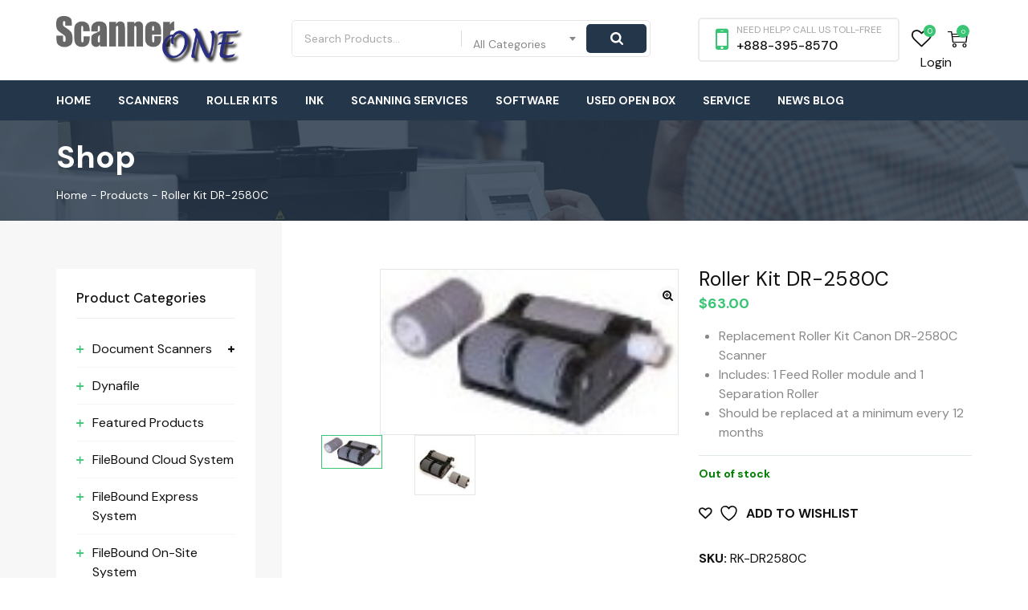

--- FILE ---
content_type: text/html; charset=UTF-8
request_url: https://scannerone.com/product/roller-kit-dr-2580c/
body_size: 46423
content:
<!DOCTYPE html>
<html lang="en-US" class="no-js">
<head>
	<meta charset="UTF-8">
	<link rel="profile" href="//gmpg.org/xfn/11">
	<meta name="viewport" content="width=device-width, initial-scale=1">
					<script>document.documentElement.className = document.documentElement.className + ' yes-js js_active js'</script>
			<meta name='robots' content='index, follow, max-image-preview:large, max-snippet:-1, max-video-preview:-1' />
	<style>img:is([sizes="auto" i], [sizes^="auto," i]) { contain-intrinsic-size: 3000px 1500px }</style>
	
	<!-- This site is optimized with the Yoast SEO Premium plugin v26.4 (Yoast SEO v26.7) - https://yoast.com/wordpress/plugins/seo/ -->
	<title>Roller Kit DR-2580C</title>
	<meta name="description" content="Roller Kit Canon DR-2580C Scanner to include 1 feed module and 1 separation roller" />
	<link rel="canonical" href="https://scannerone.com/product/roller-kit-dr-2580c/" />
	<meta property="og:locale" content="en_US" />
	<meta property="og:type" content="article" />
	<meta property="og:title" content="Roller Kit DR-2580C" />
	<meta property="og:description" content="Roller Kit Canon DR-2580C Scanner to include 1 feed module and 1 separation roller" />
	<meta property="og:url" content="https://scannerone.com/product/roller-kit-dr-2580c/" />
	<meta property="og:site_name" content="Scanner One, Inc" />
	<meta property="article:publisher" content="https://www.facebook.com/scannerone" />
	<meta property="article:modified_time" content="2023-10-24T13:17:48+00:00" />
	<meta property="og:image" content="https://scannerone.com/wp-content/uploads/nc/graphics/00000001/Roller-Kit-DR-2580C.jpg" />
	<meta property="og:image:width" content="112" />
	<meta property="og:image:height" content="62" />
	<meta property="og:image:type" content="image/jpeg" />
	<meta name="twitter:card" content="summary_large_image" />
	<meta name="twitter:site" content="@LeviLongmore" />
	<meta name="twitter:label1" content="Est. reading time" />
	<meta name="twitter:data1" content="1 minute" />
	<script type="application/ld+json" class="yoast-schema-graph">{"@context":"https://schema.org","@graph":[{"@type":"WebPage","@id":"https://scannerone.com/product/roller-kit-dr-2580c/","url":"https://scannerone.com/product/roller-kit-dr-2580c/","name":"Roller Kit DR-2580C","isPartOf":{"@id":"https://scannerone.com/#website"},"primaryImageOfPage":{"@id":"https://scannerone.com/product/roller-kit-dr-2580c/#primaryimage"},"image":{"@id":"https://scannerone.com/product/roller-kit-dr-2580c/#primaryimage"},"thumbnailUrl":"https://scannerone.com/wp-content/uploads/nc/graphics/00000001/Roller-Kit-DR-2580C.jpg","datePublished":"2017-10-17T23:02:15+00:00","dateModified":"2023-10-24T13:17:48+00:00","description":"Roller Kit Canon DR-2580C Scanner to include 1 feed module and 1 separation roller","breadcrumb":{"@id":"https://scannerone.com/product/roller-kit-dr-2580c/#breadcrumb"},"inLanguage":"en-US","potentialAction":[{"@type":"ReadAction","target":["https://scannerone.com/product/roller-kit-dr-2580c/"]}]},{"@type":"ImageObject","inLanguage":"en-US","@id":"https://scannerone.com/product/roller-kit-dr-2580c/#primaryimage","url":"https://scannerone.com/wp-content/uploads/nc/graphics/00000001/Roller-Kit-DR-2580C.jpg","contentUrl":"https://scannerone.com/wp-content/uploads/nc/graphics/00000001/Roller-Kit-DR-2580C.jpg","width":112,"height":62,"caption":"Roller Kit DR-2580C"},{"@type":"BreadcrumbList","@id":"https://scannerone.com/product/roller-kit-dr-2580c/#breadcrumb","itemListElement":[{"@type":"ListItem","position":1,"name":"Home","item":"https://scannerone.com/"},{"@type":"ListItem","position":2,"name":"Shop","item":"https://scannerone.com/shop/"},{"@type":"ListItem","position":3,"name":"Roller Kit DR-2580C"}]},{"@type":"WebSite","@id":"https://scannerone.com/#website","url":"https://scannerone.com/","name":"Scanner One, Inc","description":"Scanner One providing Capture Solutions to be used with document scanners and scanner repair service","publisher":{"@id":"https://scannerone.com/#organization"},"potentialAction":[{"@type":"SearchAction","target":{"@type":"EntryPoint","urlTemplate":"https://scannerone.com/?s={search_term_string}"},"query-input":{"@type":"PropertyValueSpecification","valueRequired":true,"valueName":"search_term_string"}}],"inLanguage":"en-US"},{"@type":"Organization","@id":"https://scannerone.com/#organization","name":"Scanner One, Inc","url":"https://scannerone.com/","logo":{"@type":"ImageObject","inLanguage":"en-US","@id":"https://scannerone.com/#/schema/logo/image/","url":"https://9hn80f.p3cdn1.secureserver.net/wp-content/uploads/2023/03/ScannerOne-HeaderLogo_4_234x60.png?time=1680059224","contentUrl":"https://9hn80f.p3cdn1.secureserver.net/wp-content/uploads/2023/03/ScannerOne-HeaderLogo_4_234x60.png?time=1680059224","width":234,"height":60,"caption":"Scanner One, Inc"},"image":{"@id":"https://scannerone.com/#/schema/logo/image/"},"sameAs":["https://www.facebook.com/scannerone","https://x.com/LeviLongmore"]}]}</script>
	<!-- / Yoast SEO Premium plugin. -->


<link rel='dns-prefetch' href='//www.googletagmanager.com' />
<link rel="alternate" type="application/rss+xml" title="Scanner One, Inc &raquo; Feed" href="https://scannerone.com/feed/" />
<link rel="alternate" type="application/rss+xml" title="Scanner One, Inc &raquo; Comments Feed" href="https://scannerone.com/comments/feed/" />
<script>
/* <![CDATA[ */
window._wpemojiSettings = {"baseUrl":"https:\/\/s.w.org\/images\/core\/emoji\/16.0.1\/72x72\/","ext":".png","svgUrl":"https:\/\/s.w.org\/images\/core\/emoji\/16.0.1\/svg\/","svgExt":".svg","source":{"concatemoji":"https:\/\/scannerone.com\/wp-includes\/js\/wp-emoji-release.min.js?ver=6.8.3"}};
/*! This file is auto-generated */
!function(s,n){var o,i,e;function c(e){try{var t={supportTests:e,timestamp:(new Date).valueOf()};sessionStorage.setItem(o,JSON.stringify(t))}catch(e){}}function p(e,t,n){e.clearRect(0,0,e.canvas.width,e.canvas.height),e.fillText(t,0,0);var t=new Uint32Array(e.getImageData(0,0,e.canvas.width,e.canvas.height).data),a=(e.clearRect(0,0,e.canvas.width,e.canvas.height),e.fillText(n,0,0),new Uint32Array(e.getImageData(0,0,e.canvas.width,e.canvas.height).data));return t.every(function(e,t){return e===a[t]})}function u(e,t){e.clearRect(0,0,e.canvas.width,e.canvas.height),e.fillText(t,0,0);for(var n=e.getImageData(16,16,1,1),a=0;a<n.data.length;a++)if(0!==n.data[a])return!1;return!0}function f(e,t,n,a){switch(t){case"flag":return n(e,"\ud83c\udff3\ufe0f\u200d\u26a7\ufe0f","\ud83c\udff3\ufe0f\u200b\u26a7\ufe0f")?!1:!n(e,"\ud83c\udde8\ud83c\uddf6","\ud83c\udde8\u200b\ud83c\uddf6")&&!n(e,"\ud83c\udff4\udb40\udc67\udb40\udc62\udb40\udc65\udb40\udc6e\udb40\udc67\udb40\udc7f","\ud83c\udff4\u200b\udb40\udc67\u200b\udb40\udc62\u200b\udb40\udc65\u200b\udb40\udc6e\u200b\udb40\udc67\u200b\udb40\udc7f");case"emoji":return!a(e,"\ud83e\udedf")}return!1}function g(e,t,n,a){var r="undefined"!=typeof WorkerGlobalScope&&self instanceof WorkerGlobalScope?new OffscreenCanvas(300,150):s.createElement("canvas"),o=r.getContext("2d",{willReadFrequently:!0}),i=(o.textBaseline="top",o.font="600 32px Arial",{});return e.forEach(function(e){i[e]=t(o,e,n,a)}),i}function t(e){var t=s.createElement("script");t.src=e,t.defer=!0,s.head.appendChild(t)}"undefined"!=typeof Promise&&(o="wpEmojiSettingsSupports",i=["flag","emoji"],n.supports={everything:!0,everythingExceptFlag:!0},e=new Promise(function(e){s.addEventListener("DOMContentLoaded",e,{once:!0})}),new Promise(function(t){var n=function(){try{var e=JSON.parse(sessionStorage.getItem(o));if("object"==typeof e&&"number"==typeof e.timestamp&&(new Date).valueOf()<e.timestamp+604800&&"object"==typeof e.supportTests)return e.supportTests}catch(e){}return null}();if(!n){if("undefined"!=typeof Worker&&"undefined"!=typeof OffscreenCanvas&&"undefined"!=typeof URL&&URL.createObjectURL&&"undefined"!=typeof Blob)try{var e="postMessage("+g.toString()+"("+[JSON.stringify(i),f.toString(),p.toString(),u.toString()].join(",")+"));",a=new Blob([e],{type:"text/javascript"}),r=new Worker(URL.createObjectURL(a),{name:"wpTestEmojiSupports"});return void(r.onmessage=function(e){c(n=e.data),r.terminate(),t(n)})}catch(e){}c(n=g(i,f,p,u))}t(n)}).then(function(e){for(var t in e)n.supports[t]=e[t],n.supports.everything=n.supports.everything&&n.supports[t],"flag"!==t&&(n.supports.everythingExceptFlag=n.supports.everythingExceptFlag&&n.supports[t]);n.supports.everythingExceptFlag=n.supports.everythingExceptFlag&&!n.supports.flag,n.DOMReady=!1,n.readyCallback=function(){n.DOMReady=!0}}).then(function(){return e}).then(function(){var e;n.supports.everything||(n.readyCallback(),(e=n.source||{}).concatemoji?t(e.concatemoji):e.wpemoji&&e.twemoji&&(t(e.twemoji),t(e.wpemoji)))}))}((window,document),window._wpemojiSettings);
/* ]]> */
</script>
<link rel='stylesheet' id='wc-authorize-net-cim-credit-card-checkout-block-css' href='https://scannerone.com/wp-content/plugins/woocommerce-gateway-authorize-net-cim/assets/css/blocks/wc-authorize-net-cim-checkout-block.css?ver=3.10.14' media='all' />
<link rel='stylesheet' id='wc-authorize-net-cim-echeck-checkout-block-css' href='https://scannerone.com/wp-content/plugins/woocommerce-gateway-authorize-net-cim/assets/css/blocks/wc-authorize-net-cim-checkout-block.css?ver=3.10.14' media='all' />
<link rel='stylesheet' id='stripe-main-styles-css' href='https://scannerone.com/wp-content/mu-plugins/vendor/godaddy/mwc-core/assets/css/stripe-settings.css' media='all' />
<link rel='stylesheet' id='godaddy-payments-payinperson-main-styles-css' href='https://scannerone.com/wp-content/mu-plugins/vendor/godaddy/mwc-core/assets/css/pay-in-person-method.css' media='all' />
<style id='wp-emoji-styles-inline-css'>

	img.wp-smiley, img.emoji {
		display: inline !important;
		border: none !important;
		box-shadow: none !important;
		height: 1em !important;
		width: 1em !important;
		margin: 0 0.07em !important;
		vertical-align: -0.1em !important;
		background: none !important;
		padding: 0 !important;
	}
</style>
<link rel='stylesheet' id='jquery-selectBox-css' href='https://scannerone.com/wp-content/plugins/yith-woocommerce-wishlist/assets/css/jquery.selectBox.css?ver=1.2.0' media='all' />
<link rel='stylesheet' id='woocommerce_prettyPhoto_css-css' href='//scannerone.com/wp-content/plugins/woocommerce/assets/css/prettyPhoto.css?ver=3.1.6' media='all' />
<link rel='stylesheet' id='yith-wcwl-main-css' href='https://scannerone.com/wp-content/plugins/yith-woocommerce-wishlist/assets/css/style.css?ver=4.11.0' media='all' />
<style id='yith-wcwl-main-inline-css'>
 :root { --rounded-corners-radius: 16px; --add-to-cart-rounded-corners-radius: 16px; --color-headers-background: #F4F4F4; --feedback-duration: 3s } 
 :root { --rounded-corners-radius: 16px; --add-to-cart-rounded-corners-radius: 16px; --color-headers-background: #F4F4F4; --feedback-duration: 3s } 
</style>
<link rel='stylesheet' id='contact-form-7-css' href='https://scannerone.com/wp-content/plugins/contact-form-7/includes/css/styles.css?ver=6.1.4' media='all' />
<link rel='stylesheet' id='sr7css-css' href='//scannerone.com/wp-content/plugins/revslider/public/css/sr7.css?ver=6.7.34' media='all' />
<link rel='stylesheet' id='font-awesome-css' href='https://scannerone.com/wp-content/themes/autovio/assets/font-awesome/css/font-awesome.min.css?ver=6.8.3' media='all' />
<style id='font-awesome-inline-css'>
[data-font="FontAwesome"]:before {font-family: 'FontAwesome' !important;content: attr(data-icon) !important;speak: none !important;font-weight: normal !important;font-variant: normal !important;text-transform: none !important;line-height: 1 !important;font-style: normal !important;-webkit-font-smoothing: antialiased !important;-moz-osx-font-smoothing: grayscale !important;}
</style>
<link rel='stylesheet' id='themify-css' href='https://scannerone.com/wp-content/themes/autovio/assets/themify-icons/themify-icons.css?ver=6.8.3' media='all' />
<link rel='stylesheet' id='photoswipe-css' href='https://scannerone.com/wp-content/plugins/woocommerce/assets/css/photoswipe/photoswipe.min.css?ver=10.4.3' media='all' />
<link rel='stylesheet' id='photoswipe-default-skin-css' href='https://scannerone.com/wp-content/plugins/woocommerce/assets/css/photoswipe/default-skin/default-skin.min.css?ver=10.4.3' media='all' />
<link rel='stylesheet' id='woocommerce-layout-css' href='https://scannerone.com/wp-content/plugins/woocommerce/assets/css/woocommerce-layout.css?ver=10.4.3' media='all' />
<link rel='stylesheet' id='woocommerce-smallscreen-css' href='https://scannerone.com/wp-content/plugins/woocommerce/assets/css/woocommerce-smallscreen.css?ver=10.4.3' media='only screen and (max-width: 768px)' />
<link rel='stylesheet' id='woocommerce-general-css' href='https://scannerone.com/wp-content/plugins/woocommerce/assets/css/woocommerce.css?ver=10.4.3' media='all' />
<style id='woocommerce-inline-inline-css'>
.woocommerce form .form-row .required { visibility: visible; }
</style>
<link rel='stylesheet' id='wp-components-css' href='https://scannerone.com/wp-includes/css/dist/components/style.min.css?ver=6.8.3' media='all' />
<link rel='stylesheet' id='godaddy-styles-css' href='https://scannerone.com/wp-content/mu-plugins/vendor/wpex/godaddy-launch/includes/Dependencies/GoDaddy/Styles/build/latest.css?ver=2.0.2' media='all' />
<link rel='stylesheet' id='yith-quick-view-css' href='https://scannerone.com/wp-content/plugins/yith-woocommerce-quick-view/assets/css/yith-quick-view.css?ver=2.10.0' media='all' />
<style id='yith-quick-view-inline-css'>

				#yith-quick-view-modal .yith-quick-view-overlay{background:rgba( 0, 0, 0, 0.8)}
				#yith-quick-view-modal .yith-wcqv-main{background:#ffffff;}
				#yith-quick-view-close{color:#cdcdcd;}
				#yith-quick-view-close:hover{color:#ff0000;}
</style>
<link rel='stylesheet' id='wc-avatax-frontend-css' href='https://scannerone.com/wp-content/plugins/woocommerce-avatax/assets/css/frontend/wc-avatax-frontend.min.css?ver=3.6.4' media='all' />
<link rel='stylesheet' id='perfect-scrollbar-css' href='https://scannerone.com/wp-content/themes/autovio/assets/perfect-scrollbar/perfect-scrollbar.min.css?ver=6.8.3' media='all' />
<link rel='stylesheet' id='chrisbracco-tooltip-css' href='https://scannerone.com/wp-content/themes/autovio/assets/chrisbracco-tooltip/chrisbracco-tooltip.min.css?ver=6.8.3' media='all' />
<link rel='stylesheet' id='multi-columns-row-css' href='https://scannerone.com/wp-content/themes/autovio/css/multi-columns-row.css?ver=6.8.3' media='all' />
<link rel='stylesheet' id='select2-css' href='https://scannerone.com/wp-content/plugins/woocommerce/assets/css/select2.css?ver=10.4.3' media='all' />
<link rel='stylesheet' id='flexslider-css' href='https://scannerone.com/wp-content/themes/autovio/assets/flexslider/flexslider.css?ver=6.8.3' media='all' />
<link rel='stylesheet' id='themetechmount-autovio-icons-css' href='https://scannerone.com/wp-content/themes/autovio/assets/tm-autovio-icons/css/tm-autovio-icons.css?ver=6.8.3' media='all' />
<link rel='stylesheet' id='themetechmount-autovio-extra-icons-css' href='https://scannerone.com/wp-content/themes/autovio/assets/themetechmount-autovio-extra-icons/font/flaticon.css?ver=6.8.3' media='all' />
<link rel='stylesheet' id='slick-css' href='https://scannerone.com/wp-content/themes/autovio/assets/slick/slick.css?ver=6.8.3' media='all' />
<link rel='stylesheet' id='slick-theme-css' href='https://scannerone.com/wp-content/themes/autovio/assets/slick/slick-theme.css?ver=6.8.3' media='all' />
<link rel='stylesheet' id='owl-carousel-css' href='https://scannerone.com/wp-content/themes/autovio/css/owl.carousel.css?ver=6.8.3' media='all' />
<link rel='stylesheet' id='owl-theme-default-min-css' href='https://scannerone.com/wp-content/themes/autovio/css/owl.theme.default.min.css?ver=6.8.3' media='all' />
<link rel='stylesheet' id='sv-wc-payment-gateway-payment-form-v5_15_12-css' href='https://scannerone.com/wp-content/plugins/woocommerce-gateway-authorize-net-cim/vendor/skyverge/wc-plugin-framework/woocommerce/payment-gateway/assets/css/frontend/sv-wc-payment-gateway-payment-form.min.css?ver=5.15.12' media='all' />
<link rel='stylesheet' id='bootstrap-css' href='https://scannerone.com/wp-content/themes/autovio/css/bootstrap.min.css?ver=6.8.3' media='all' />
<link rel='stylesheet' id='bootstrap-theme-css' href='https://scannerone.com/wp-content/themes/autovio/css/bootstrap-theme.min.css?ver=6.8.3' media='all' />
<link rel='stylesheet' id='js-composer-tta-css' href='https://scannerone.com/wp-content/plugins/js_composer/assets/css/js_composer_tta.min.css?ver=6.8.3' media='all' />
<link rel='stylesheet' id='autovio-base-style-css' href='https://scannerone.com/wp-content/themes/autovio/css/base.min.css?ver=6.8.3' media='all' />
<link rel='stylesheet' id='js_composer_front-css' href='https://scannerone.com/wp-content/plugins/js_composer/assets/css/js_composer.min.css?ver=8.5' media='all' />
<link rel='stylesheet' id='autovio-main-style-css' href='https://scannerone.com/wp-content/themes/autovio/css/main.min.css?ver=6.8.3' media='all' />
<style id='autovio-main-style-inline-css'>
:root{--tm-skincolor-bg:#38c574; --tm-secondary-bg:#24364a; --tm-greycolor-bg:#f7f7f7; --tm-skincolor-text:#38c574; --tm-secondary-text:#24364a; --body-fonts-color:#888888; --body-blackfont-color:; --border-radius:; --body-font-family:DM Sans; --special-element-fontfamily:DM Sans}body{background-color:#ffffff;background-position:0% 0%;background-size:auto;background-repeat:repeat;background-attachment:scroll}body > .tm-bg-layer{background-color:#ffffff}body #main{background-color:#ffffff;background-position:0% 0%;background-size:auto;background-repeat:repeat;background-attachment:scroll}body #main > .tm-bg-layer{background-color:#ffffff}.themetechmount-fbar-box-w{background-position:0% 0%;background-size:cover;background-repeat:no-repeat;background-attachment:scroll}div.tm-titlebar-wrapper{background-image:url('https://scannerone.com/wp-content/uploads/2023/03/kodak-image-scanner-banner-1920x400-1.jpg');background-position:center center;background-size:cover;background-repeat:no-repeat;background-attachment:scroll}.tm-header-style-classic-vertical .site-header{background-color:rgba(26,34,39,0.73);background-position:0% 0%;background-size:cover;background-repeat:repeat;background-attachment:scroll}.tm-header-style-classic-vertical .site-header > .tm-bg-layer{background-color:rgba(26,34,39,0.73)}.tm-search-overlay{background-color:rgba(35,35,35,0.96);background-position:center center;background-size:cover;background-repeat:no-repeat;background-attachment:fixed}.tm-search-overlay > .tm-bg-layer{background-color:rgba(35,35,35,0.96)}.tm-mmmenu-override-yes #site-header-menu #site-navigation div.mega-menu-wrap ul.mega-menu.mega-menu-horizontal li.mega-menu-item ul.mega-sub-menu,#site-header-menu #site-navigation div.nav-menu > ul > li ul{background-color:#ffffff;background-position:center top;background-size:cover;background-repeat:no-repeat;background-attachment:scroll}.tm-mmmenu-override-yes #site-header-menu #site-navigation div.mega-menu-wrap ul.mega-menu.mega-menu-horizontal li.mega-menu-item ul.mega-sub-menu,#site-header-menu #site-navigation div.nav-menu > ul > li ul > .tm-bg-layer{background-color:#ffffff}#site-header-menu #site-navigation div.nav-menu > ul > li:nth-child(1) ul,.tm-mmmenu-override-yes #site-header-menu #site-navigation div.mega-menu-wrap ul.mega-menu.mega-menu-horizontal li.mega-menu-item:nth-child(1) ul.mega-sub-menu{background-position:0% 0%;background-size:auto;background-repeat:repeat;background-attachment:scroll}#site-header-menu #site-navigation div.nav-menu > ul > li:nth-child(2) ul,.tm-mmmenu-override-yes #site-header-menu #site-navigation div.mega-menu-wrap ul.mega-menu.mega-menu-horizontal li.mega-menu-item:nth-child(2) ul.mega-sub-menu{background-position:0% 0%;background-size:auto;background-repeat:repeat;background-attachment:scroll}#site-header-menu #site-navigation div.nav-menu > ul > li:nth-child(3) ul,.tm-mmmenu-override-yes #site-header-menu #site-navigation div.mega-menu-wrap ul.mega-menu.mega-menu-horizontal li.mega-menu-item:nth-child(3) ul.mega-sub-menu{background-position:0% 0%;background-size:auto;background-repeat:repeat;background-attachment:scroll}#site-header-menu #site-navigation div.nav-menu > ul > li:nth-child(4) ul,.tm-mmmenu-override-yes #site-header-menu #site-navigation div.mega-menu-wrap ul.mega-menu.mega-menu-horizontal li.mega-menu-item:nth-child(4) ul.mega-sub-menu{background-position:0% 0%;background-size:auto;background-repeat:repeat;background-attachment:scroll}#site-header-menu #site-navigation div.nav-menu > ul > li:nth-child(5) ul,.tm-mmmenu-override-yes #site-header-menu #site-navigation div.mega-menu-wrap ul.mega-menu.mega-menu-horizontal li.mega-menu-item:nth-child(5) ul.mega-sub-menu{background-position:0% 0%;background-size:auto;background-repeat:repeat;background-attachment:scroll}#site-header-menu #site-navigation div.nav-menu > ul > li:nth-child(6) ul,.tm-mmmenu-override-yes #site-header-menu #site-navigation div.mega-menu-wrap ul.mega-menu.mega-menu-horizontal li.mega-menu-item:nth-child(6) ul.mega-sub-menu{background-position:0% 0%;background-size:auto;background-repeat:repeat;background-attachment:scroll}#site-header-menu #site-navigation div.nav-menu > ul > li:nth-child(7) ul,.tm-mmmenu-override-yes #site-header-menu #site-navigation div.mega-menu-wrap ul.mega-menu.mega-menu-horizontal li.mega-menu-item:nth-child(7) ul.mega-sub-menu{background-position:0% 0%;background-size:auto;background-repeat:repeat;background-attachment:scroll}#site-header-menu #site-navigation div.nav-menu > ul > li:nth-child(8) ul,.tm-mmmenu-override-yes #site-header-menu #site-navigation div.mega-menu-wrap ul.mega-menu.mega-menu-horizontal li.mega-menu-item:nth-child(8) ul.mega-sub-menu{background-position:0% 0%;background-size:auto;background-repeat:repeat;background-attachment:scroll}#site-header-menu #site-navigation div.nav-menu > ul > li:nth-child(9) ul,.tm-mmmenu-override-yes #site-header-menu #site-navigation div.mega-menu-wrap ul.mega-menu.mega-menu-horizontal li.mega-menu-item:nth-child(9) ul.mega-sub-menu{background-position:0% 0%;background-size:auto;background-repeat:repeat;background-attachment:scroll}#site-header-menu #site-navigation div.nav-menu > ul > li:nth-child(10) ul,.tm-mmmenu-override-yes #site-header-menu #site-navigation div.mega-menu-wrap ul.mega-menu.mega-menu-horizontal li.mega-menu-item:nth-child(10) ul.mega-sub-menu{background-position:0% 0%;background-size:auto;background-repeat:repeat;background-attachment:scroll}.footer{background-position:center center;background-size:cover;background-repeat:no-repeat;background-attachment:scroll}.first-footer{background-color:transparent;background-position:center bottom;background-size:cover;background-repeat:no-repeat;background-attachment:scroll}.first-footer > .tm-bg-layer{background-color:transparent}.second-footer{background-color:transparent;background-position:center center;background-size:auto;background-repeat:no-repeat;background-attachment:scroll}.second-footer > .tm-bg-layer{background-color:transparent}.site-footer .bottom-footer-text{background-color:transparent;background-position:center center;background-size:auto;background-repeat:no-repeat;background-attachment:fixed}.site-footer .bottom-footer-text > .tm-bg-layer{background-color:transparent}.loginpage{background-color:#f1f1f1;background-position:right bottom;background-size:cover;background-repeat:no-repeat;background-attachment:scroll}.loginpage > .tm-bg-layer{background-color:#f1f1f1}.error404 .site-content-wrapper{background-color:#f1f1f1;background-position:right bottom;background-size:cover;background-repeat:no-repeat;background-attachment:scroll}.error404 .site-content-wrapper > .tm-bg-layer{background-color:#f1f1f1}.uconstruction_background{background-color:#f1f1f1;background-position:center top;background-size:cover;background-repeat:no-repeat;background-attachment:scroll}.uconstruction_background > .tm-bg-layer{background-color:#f1f1f1}body{font-family:"DM Sans",Arial,Helvetica,sans-serif;font-weight:400;font-size:16px;line-height:24px;color:#888888}h1{font-family:"DM Sans",Arial,Helvetica,sans-serif;font-weight:400;font-size:26px;line-height:26px;color:#111111}h2{font-family:"DM Sans",Arial,Helvetica,sans-serif;font-weight:700;font-size:22px;line-height:24px;color:#111111}h3{font-family:"DM Sans",Arial,Helvetica,sans-serif;font-weight:700;font-size:20px;line-height:24px;color:#111111}h4{font-family:"DM Sans",Arial,Helvetica,sans-serif;font-weight:700;font-size:18px;line-height:24px;color:#111111}h5{font-family:"DM Sans",Arial,Helvetica,sans-serif;font-weight:700;font-size:16px;line-height:24px;color:#111111}h6{font-family:"DM Sans",Arial,Helvetica,sans-serif;font-weight:700;font-size:14px;line-height:24px;color:#111111}.tm-element-heading-wrapper .tm-vc_general .tm-vc_cta3_content-container .tm-vc_cta3-content .tm-vc_cta3-content-header h2{font-family:"DM Sans",Arial,Helvetica,sans-serif;font-weight:700;text-transform:capitalize;font-size:22px;line-height:30px;color:#111111}.tm-element-heading-wrapper .tm-vc_general .tm-vc_cta3_content-container .tm-vc_cta3-content .tm-vc_cta3-content-header h4,.tm-vc_general.tm-vc_cta3.tm-vc_cta3-color-transparent.tm-cta3-only .tm-vc_cta3-content .tm-vc_cta3-headers h4{font-family:"DM Sans",Arial,Helvetica,sans-serif;font-weight:400;font-size:16px;line-height:24px;color:#ff4545}.tm-element-heading-wrapper .tm-vc_general.tm-vc_cta3 .tm-vc_cta3-content p{font-family:"DM Sans",Arial,Helvetica,sans-serif;font-weight:400;font-size:14px;line-height:24px;color:#888888}body .widget .widget-title,body .widget .widgettitle,#site-header-menu #site-navigation .mega-menu-wrap .mega-menu.mega-menu-horizontal .mega-sub-menu > li.mega-menu-item > h4.mega-block-title,.portfolio-description h2,.themetechmount-portfolio-details h2,.themetechmount-portfolio-related h2{font-family:"DM Sans",Arial,Helvetica,sans-serif;font-weight:500;font-size:20px;line-height:22px;color:#ffffff}.main-holder .site-content ul.products li.product .add_to_wishlist,.main-holder .site-content ul.products li.product .yith-wcwl-wishlistexistsbrowse a[rel="nofollow"],.woocommerce button.button,.woocommerce-page button.button,input,.tm-vc_btn,.tm-vc_btn3,.woocommerce-page a.button,.button,.wpb_button,button,.woocommerce input.button,.woocommerce-page input.button,.tp-button.big,.woocommerce #content input.button,.woocommerce #respond input#submit,.woocommerce a.button,.woocommerce button.button,.woocommerce input.button,.woocommerce-page #content input.button,.woocommerce-page #respond input#submit,.woocommerce-page a.button,.woocommerce-page button.button,.woocommerce-page input.button,.themetechmount-post-readmore a{font-family:"DM Sans",Arial,Helvetica,sans-serif;font-weight:700;text-transform:uppercase}.wpb_tabs_nav a.ui-tabs-anchor,body .wpb_accordion .wpb_accordion_wrapper .wpb_accordion_header a,.vc_tta.vc_general .vc_tta-tab > a,.site-footer .tm-footer-cta-wrapper .tm-custom-heading{font-family:"DM Sans",Arial,Helvetica,sans-serif;font-weight:500;font-size:22px}.tm-titlebar h1.entry-title,.tm-titlebar-textcolor-custom .tm-titlebar-main .entry-title{font-family:"DM Sans",Arial,Helvetica,sans-serif;font-weight:700;text-transform:capitalize;font-size:39px;line-height:49px;color:#111111}.tm-titlebar .entry-subtitle,.tm-titlebar-textcolor-custom .tm-titlebar-main .entry-subtitle{font-family:"DM Sans",Arial,Helvetica,sans-serif;font-weight:400;font-size:16px;line-height:24px;color:#888888}.tm-titlebar .breadcrumb-wrapper,.tm-titlebar .breadcrumb-wrapper a{font-family:"DM Sans",Arial,Helvetica,sans-serif;font-weight:400;text-transform:capitalize;font-size:14px;line-height:19px;color:#888888}.headerlogo a.home-link{font-family:"DM Sans",Arial,Helvetica,sans-serif;font-weight:700;font-size:26px;line-height:27px;color:#ff4545}#site-header-menu #site-navigation div.nav-menu > ul > li > a,.tm-mmmenu-override-yes #site-header-menu #site-navigation .mega-menu-wrap .mega-menu.mega-menu-horizontal > li.mega-menu-item > a{font-family:"DM Sans",Arial,Helvetica,sans-serif;font-weight:700;text-transform:uppercase;font-size:14px;line-height:24px;color:#ffffff}ul.nav-menu li ul li a,div.nav-menu > ul li ul li a,.tm-mmmenu-override-yes #site-header-menu #site-navigation .mega-menu-wrap .mega-menu.mega-menu-horizontal .mega-sub-menu a,.tm-mmmenu-override-yes #site-header-menu #site-navigation .mega-menu-wrap .mega-menu.mega-menu-horizontal .mega-sub-menu a:hover,.tm-mmmenu-override-yes #site-header-menu #site-navigation .mega-menu-wrap .mega-menu.mega-menu-horizontal .mega-sub-menu a:focus,.tm-mmmenu-override-yes #site-header-menu #site-navigation .mega-menu-wrap .mega-menu.mega-menu-horizontal .mega-sub-menu a.mega-menu-link,.tm-mmmenu-override-yes #site-header-menu #site-navigation .mega-menu-wrap .mega-menu.mega-menu-horizontal .mega-sub-menu a.mega-menu-link:hover,.tm-mmmenu-override-yes #site-header-menu #site-navigation .mega-menu-wrap .mega-menu.mega-menu-horizontal .mega-sub-menu a.mega-menu-link:focus,.tm-mmmenu-override-yes #site-header-menu #site-navigation .mega-menu-wrap .mega-menu.mega-menu-horizontal .mega-sub-menu > li.mega-menu-item-type-widget{font-family:"DM Sans",Arial,Helvetica,sans-serif;font-weight:400;font-size:14px;line-height:21px;color:#999999}#site-header-menu #site-navigation .mega-menu-wrap .mega-menu.mega-menu-horizontal .mega-sub-menu > li.mega-menu-item > h4.mega-block-title{font-family:"DM Sans",Arial,Helvetica,sans-serif;font-weight:400;font-size:13px;line-height:24px;color:#999999}a{color:#111111}a:hover{color:#ff4545}.tm-titlebar-wrapper.tm-breadcrumb-on-bottom .tm-titlebar .breadcrumb-wrapper .container,.tm-titlebar-wrapper.tm-breadcrumb-on-bottom .breadcrumb-wrapper .container:before,.tm-titlebar-wrapper.tm-breadcrumb-on-bottom .breadcrumb-wrapper .container:after{background-color:rgba(0,0,0,0.50) !important}.wpb_row .vc_tta.vc_general.vc_tta-color-white:not(.vc_tta-o-no-fill) .vc_tta-panel-body .wpb_text_column,.tm-list.tm-list-icon-color- li,.tm-list-li-content{color:#888888}.woocommerce-account .woocommerce-MyAccount-content button:hover,.sidebar .widget.autovio_category_list_widget ul>li a:hover:before,.sidebar .widget.autovio_all_post_list_widget ul>li a:hover:before,.tm-heading-highlight,.tm-quote-form input[type="submit"]:hover,.tm-processbox-wrapper .tm-processbox .process-num:before,.tm-processbox-wrapper .tm-processbox .process-num span:before,.tm-iconbox-hoverstyle .tm-sbox:hover,.vc_progress_bar .vc_single_bar .vc_bar:after,.slick-dots li.slick-active button,.widget.autovio_category_list_widget li.current-cat a:after,.widget.autovio_category_list_widget li a:hover:after,.widget.autovio_all_post_list_widget li.tm-post-active a:after,.widget.autovio_all_post_list_widget li a:hover:after,.widget.tm_widget_nav_menu li.current_page_item a:after,.widget.tm_widget_nav_menu li a:hover:after,.woocommerce-account .woocommerce-MyAccount-navigation li.is-active a:after,.woocommerce-account .woocommerce-MyAccount-navigation li a:hover:after,#totop,.tm-site-searchform button,.main-holder .rpt_style_basic .rpt_recommended_plan.rpt_plan .rpt_head,.main-holder .rpt_style_basic .rpt_recommended_plan.rpt_plan .rpt_title,.mc_form_inside .mc_merge_var:after,.vc_toggle_default.vc_toggle_color_skincolor .vc_toggle_icon,.vc_toggle_default.vc_toggle_color_skincolor .vc_toggle_icon:after,.vc_toggle_default.vc_toggle_color_skincolor .vc_toggle_icon:before,.vc_toggle_round.vc_toggle_color_skincolor:not(.vc_toggle_color_inverted) .vc_toggle_icon,.vc_toggle_round.vc_toggle_color_skincolor.vc_toggle_color_inverted .vc_toggle_icon:after,.vc_toggle_round.vc_toggle_color_skincolor.vc_toggle_color_inverted .vc_toggle_icon:before,.vc_toggle_round.vc_toggle_color_inverted.vc_toggle_color_skincolor .vc_toggle_title:hover .vc_toggle_icon:after,.vc_toggle_round.vc_toggle_color_inverted.vc_toggle_color_skincolor .vc_toggle_title:hover .vc_toggle_icon:before,.vc_toggle_simple.vc_toggle_color_skincolor .vc_toggle_icon:after,.vc_toggle_simple.vc_toggle_color_skincolor .vc_toggle_icon:before,.vc_toggle_simple.vc_toggle_color_skincolor .vc_toggle_title:hover .vc_toggle_icon:after,.vc_toggle_simple.vc_toggle_color_skincolor .vc_toggle_title:hover .vc_toggle_icon:before,.vc_toggle_rounded.vc_toggle_color_skincolor:not(.vc_toggle_color_inverted) .vc_toggle_icon,.vc_toggle_rounded.vc_toggle_color_skincolor.vc_toggle_color_inverted .vc_toggle_icon:after,.vc_toggle_rounded.vc_toggle_color_skincolor.vc_toggle_color_inverted .vc_toggle_icon:before,.vc_toggle_rounded.vc_toggle_color_skincolor.vc_toggle_color_inverted .vc_toggle_title:hover .vc_toggle_icon:after,.vc_toggle_rounded.vc_toggle_color_skincolor.vc_toggle_color_inverted .vc_toggle_title:hover .vc_toggle_icon:before,.vc_toggle_square.vc_toggle_color_skincolor:not(.vc_toggle_color_inverted) .vc_toggle_icon,.vc_toggle_square.vc_toggle_color_skincolor:not(.vc_toggle_color_inverted) .vc_toggle_title:hover .vc_toggle_icon,.vc_toggle_square.vc_toggle_color_skincolor.vc_toggle_color_inverted .vc_toggle_icon:after,.vc_toggle_square.vc_toggle_color_skincolor.vc_toggle_color_inverted .vc_toggle_icon:before,.vc_toggle_square.vc_toggle_color_skincolor.vc_toggle_color_inverted .vc_toggle_title:hover .vc_toggle_icon:after,.vc_toggle_square.vc_toggle_color_skincolor.vc_toggle_color_inverted .vc_toggle_title:hover .vc_toggle_icon:before,.woocommerce .main-holder #content .woocommerce-error .button:hover,.woocommerce .main-holder #content .woocommerce-info .button:hover,.woocommerce .main-holder #content .woocommerce-message .button:hover,.sidebar .widget .tagcloud a:hover,.woocommerce .widget_shopping_cart a.button:hover,.woocommerce-cart .wc-proceed-to-checkout a.checkout-button:hover,.main-holder .site table.cart .coupon button:hover,.main-holder .site .woocommerce-cart-form__contents button:hover,.woocommerce .woocommerce-form-login .woocommerce-form-login__submit:hover,.main-holder .site .return-to-shop a.button:hover,.main-holder .site .woocommerce-MyAccount-content a.woocommerce-Button:hover,.main-holder .site-content #review_form #respond .form-submit input:hover,.woocommerce div.product form.cart .button:hover,table.compare-list .add-to-cart td a:hover,.woocommerce-cart #content table.cart td.actions input[type="submit"]:hover,.main-holder .site .woocommerce-form-coupon button:hover,.main-holder .site .woocommerce-form-login button.woocommerce-Button:hover,.main-holder .site .woocommerce-ResetPassword button.woocommerce-Button:hover,.main-holder .site .woocommerce-EditAccountForm button.woocommerce-Button:hover,.main-holder .site table.cart .coupon input:hover,.woocommerce #payment #place_order:hover,.woocommerce .widget_shopping_cart a.button.checkout,.woocommerce .wishlist_table td.product-add-to-cart a,.woocommerce .widget_price_filter .ui-slider .ui-slider-range,.woocommerce .widget_price_filter .ui-slider .ui-slider-handle,.woocommerce .widget_price_filter .price_slider_amount .button:hover,.main-holder .site-content nav.woocommerce-pagination ul li .page-numbers.current,.main-holder .site-content nav.woocommerce-pagination ul li a:hover,.sidebar .widget .tagcloud a:hover,.main-holder .site-content ul.products li.product .yith-wcwl-wishlistexistsbrowse a[rel="nofollow"]:hover:after,.main-holder .site-content ul.products li.product .yith-wcwl-add-to-wishlist .yith-wcwl-wishlistaddedbrowse:hover:after,.top-contact.tm-highlight-left:after,.top-contact.tm-highlight-right:after,.tm-social-share-links ul li a:hover,article.post .more-link-wrapper a.more-link,.themetechmount-blog-box-view-right-image .themetechmount-box-content .tm-post-categories>.tm-meta-line.cat-links a:hover,.themetechmount-blog-box-view-left-image .themetechmount-box-content .tm-post-categories>.tm-meta-line.cat-links a:hover,.tm-vc_general.tm-vc_cta3.tm-vc_cta3-color-skincolor.tm-vc_cta3-style-flat,.tm-sortable-list .tm-sortable-link a.selected,.tm-sortable-list .tm-sortable-link a:hover,.tm-col-bgcolor-skincolor .tm-bg-layer-inner,.tm-bg .tm-bgcolor-skincolor > .tm-bg-layer,.tm-bgcolor-skincolor > .tm-bg-layer,footer#colophon.tm-bgcolor-skincolor > .tm-bg-layer,.tm-titlebar-wrapper.tm-bgcolor-skincolor .tm-titlebar-wrapper-bg-layer,.themetechmount-post-item-inner .tribe-events-event-cost,.tribe-events-day .tribe-events-day-time-slot h5,.tribe-events-button,#tribe-events .tribe-events-button,.tribe-events-button.tribe-inactive,#tribe-events .tribe-events-button:hover,.tribe-events-button:hover,.tribe-events-button.tribe-active:hover,.single-tribe_events .tribe-events-schedule .tribe-events-cost,.tribe-events-list .tribe-events-event-cost span,#tribe-bar-form .tribe-bar-submit input[type=submit]:hover,#tribe-events .tribe-events-button,#tribe-events .tribe-events-button:hover,#tribe_events_filters_wrapper input[type=submit],.tribe-events-button,.tribe-events-button.tribe-active:hover,.tribe-events-button.tribe-inactive,.tribe-events-button:hover,.tribe-events-calendar td.tribe-events-present div[id*=tribe-events-daynum-],.tribe-events-calendar td.tribe-events-present div[id*=tribe-events-daynum-]>a,.themetechmount-box-blog .themetechmount-box-content .themetechmount-box-post-date:after,article.themetechmount-box-blog-classic .themetechmount-post-date-wrapper,body .datepicker table tr td span.active.active,body .datepicker table tr td.active.active,.datepicker table tr td.active.active:hover,.datepicker table tr td span.active.active:hover,.widget .widget-title::before,.datepicker table tr td.day:hover,.datepicker table tr td.day.focused,.tm-bgcolor-skincolor.tm-rowborder-topcross:before,.tm-bgcolor-skincolor.tm-rowborder-bottomcross:after,.tm-bgcolor-skincolor.tm-rowborder-topbottomcross:before,.tm-bgcolor-skincolor.tm-rowborder-topbottomcross:after,.themetechmount-boxes-testimonial.themetechmount-boxes-col-one .themetechmount-box-view-default .themetechmount-box-title:after,.wpb-js-composer .tm-tourtab-round.vc_tta-tabs.vc_tta-tabs-position-left.vc_tta-style-outline .vc_tta-tab>a:hover,.wpb-js-composer .tm-tourtab-round.vc_tta-tabs.vc_tta-tabs-position-left.vc_tta-style-outline .vc_tta-tab.vc_active>a,.wpb-js-composer .tm-tourtab-round.vc_tta-tabs.vc_tta-tabs-position-right.vc_tta-style-outline .vc_tta-tab>a:hover,.wpb-js-composer .tm-tourtab-round.vc_tta-tabs.vc_tta-tabs-position-right.vc_tta-style-outline .vc_tta-tab.vc_active>a,.wpb-js-composer .tm-tourtab-round.vc_tta.vc_general .vc_active .vc_tta-panel-title a,.tm-element-heading-wrapper.tm-seperator-double-border .heading-seperator:after,.tm-element-heading-wrapper.tm-seperator-double-border .heading-seperator:before,.tm-ptablebox-featured-col .tm-ptablebox .tm-vc_btn3.tm-vc_btn3-color-white,.tm-seperator-solid.tm-heading-style-horizontal .tm-vc_general.tm-vc_cta3 .tm-vc_cta3-content-header:before,.tm-seperator-solid.tm-heading-style-vertical .tm-vc_general.tm-vc_cta3 .tm-vc_cta3-content-header:after,.sidebar .widget-title:before,.subscribe_button:hover .btn,.tm-header-overlay .vertical-menu-category .title,.hot-products .product .tm-shop-icon a.yith-wcqv-button,.tm-header-style-infostack-two .tm-titlebar h1.entry-title:before,.countdown-box #countdown-timer,.tm-headerstyle-centerlogo-overlay .headercart-total{background-color:#38c574}.main-holder .site-content .hot-products .product .tm-shop-icon a.add_to_cart_button:hover,.hot-products .product .tm-shop-icon .yith-wcwl-add-to-wishlist a:hover,.hot-products .product .tm-shop-icon .product.compare-button a:hover,.main-holder .site-content ul.products li.product .tm-shop-icon .tm-wc-add-to-cart-btn:hover a,.main-holder .site-content ul.products li.product .tm-shop-icon .tm-wc-quickview-btn:hover a,.main-holder .site-content ul.products li.product .tm-shop-icon .tm-wc-wishlist-btn:hover a,.main-holder .site-content ul.products li.product .tm-shop-icon .tm-wc-compare-btn:hover a{background-color:#38c574;border-color:#38c574}body .vc_grid-pagination ul li.vc_grid-active a,body .vc_grid-pagination .vc_grid-pagination-list.vc_grid-pagination_square_dark>li.vc_grid-active>a,body .vc_grid-pagination ul li:hover a{background-color:#38c574 !important}.ttm_bannercms.style4 .bannertext a{background:#38c574 !important}@keyframes slide-down{0%{transform:translateY(-100%)}100%{transform:translateY(0)}}.tm-header-style-infostack-two .bottom_block.tm-header-menu-bg-color-darkgrey:before,.tm-header-style-infostack-two .bottom_block.tm-sticky-bgcolor-darkgrey.is_stuck:before,.themetechmount-servicebox-stylefour .themetechmount-box-bottom-content .tm-sbox-moreicon:hover,.themetechmount-servicebox-styleone:hover .themetechmount-serviceboxbox-textbox .tm-morebtn,body table.booked-calendar .booked-appt-list .timeslot .timeslot-people button:hover,body .booked-modal input[type=submit].button-primary:hover,.themetechmount-box-portfolio.box-style-two .themetechmount-overlay:before,.themetechmount-teambox-style4 .themetechmount-team-image-box:before,.themetechmount-sidebar-social li > a:hover,.themetechmount-boxes-service .row.themetechmount-boxes-row-wrapper .tm-box-col-wrapper:nth-child(even) .themetechmount-servicebox-stylefour .themetechmount-post-item .themetechmount-box-bottom-content,.themetechmount-ptables-w .ttm-pricetable-column-w.tm-ptablebox-featured-col .tm-vc_btn3.tm-vc_btn3-color-black:hover,.twentytwenty-handle,.site-header.tm-sticky-bgcolor-darkgrey.is_stuck,.tm-header-overlay .site-header.tm-sticky-bgcolor-darkgrey.is_stuck,.site-header-menu.tm-sticky-bgcolor-darkgrey.is_stuck,.tm-titlebar-wrapper.tm-breadcrumb-on-bottom.tm-breadcrumb-bgcolor-darkgrey .tm-titlebar .breadcrumb-wrapper .container,.tm-titlebar-wrapper.tm-breadcrumb-on-bottom.tm-breadcrumb-bgcolor-darkgrey .breadcrumb-wrapper .container:before,.tm-titlebar-wrapper.tm-breadcrumb-on-bottom.tm-breadcrumb-bgcolor-darkgrey .breadcrumb-wrapper .container:after,.tm-header-style-infostack .site-header .tm-stickable-header.is_stuck.tm-sticky-bgcolor-darkgrey,.tm-header-style-infostack .site-header-menu .is_stuck .tm-sticky-bgcolor-darkgrey,.tm-header-style-infostack .is_stuck.tm-sticky-bgcolor-darkgrey,.tm-header-style-infostack .tm-bgcolor-darkgrey,.themetechmount-topbar-wrapper.tm-bgcolor-darkgrey,.tm-bg-highlight-dark,.tm-col-bgcolor-darkgrey .tm-bg-layer-inner,.tm-bgcolor-darkgrey,.tm-bg.tm-bgcolor-darkgrey .tm-bg-layer,.tm-col-bgcolor-darkgrey.tm-col-bgimage-yes .tm-bg-layer-inner,.tm-bgcolor-darkgrey.tm-bg.tm-bgimage-yes > .tm-bg-layer-inner,.header-search .search_button,.tm-header-style-infostack-two .header-search .search_button,.subscribe_button .btn:hover,.woocommerce.widget_shopping_cart .buttons a.button.checkout.wc-forward:hover,.woocommerce.widget_shopping_cart .buttons a,.contactform-title.tm-element-heading-wrapper .tm-vc_general .tm-vc_cta3_content-container .tm-vc_cta3-content .tm-vc_cta3-content-header h2:before,#yith-quick-view-content .featured.product-label,.single .main-holder .site-content span.featured.product-label,.slick-dots li button,.hot-products .product .tm-shop-icon a.yith-wcqv-button:hover,.tm-header-style-infostack-two .tm-stickable-header.is_stuck,.tm-header-style-infostack .tm-stickable-header-w .tm-stickable-header.is_stuck,.woocommerce div.product form.cart .button,.woocommerce #review_form #respond .form-submit input,.main-holder .site-content ul.products li.product .product-hover-style2 .tm-shop-icon .tm-wc-add-to-cart-btn a,.main-holder .site-content ul.products li.product .product-hover-style2 .tm-shop-icon .tm-wc-quickview-btn a,.main-holder .site-content ul.products li.product .product-hover-style2 .tm-shop-icon .tm-wc-wishlist-btn a,.main-holder .site-content ul.products li.product .product-hover-style2 .tm-shop-icon .tm-wc-compare-btn a{background-color:#24364a}.ttm_bannercms.style4 .bannertext a:hover{background-color:#24364a !important}ul.autovio_contact_widget_wrapper li:before,.main-holder .site-content ul.products li.product .price,.widget .product_list_widget .woocommerce-Price-amount,.tm-header-overlay .myaccount .myaccount-toggle:hover,.hot-products .tm-product-content .product_title a.tm-product-title-link,.specialhotproducts.style2 .hot-products.woocommerce .price ins .woocommerce-Price-amount,.tm-headerstyle-infostack-two .myaccount .myaccount-toggle{color:#24364a}.contactform-social .social li a:hover{color:#24364a;border-color:#24364a}.tm-header-style-infostack-two .bottom_block.tm-header-menu-bg-color-grey:before,.tm-header-style-infostack-two .bottom_block.tm-sticky-bgcolor-grey.is_stuck:before,#add_payment_method #payment,.woocommerce-cart #payment,.woocommerce-checkout #payment,.woocommerce-account .woocommerce-MyAccount-navigation li a,.widget.tm_widget_nav_menu li a,.widget.autovio_all_post_list_widget li a,.widget.autovio_category_list_widget li a,body.wpb-js-composer .vc_tta-color-grey.vc_tta-style-classic .vc_tta-tab.vc_active>a,.widget .tm-file-links .tm-links,.tm-vc_icon_element.tm-vc_icon_element-outer .tm-vc_icon_element-inner.tm-vc_icon_element-background-color-grey.tm-vc_icon_element-background,.themetechmount-ptables-w .ttm-pricetable-column-w:hover,.tm-ptablebox .tm-vc_btn3-container.tm-vc_btn3-inline,.tm-ptablebox .tm-ptablebox-content,.widget .tm-author-widget,.wpb-js-composer .vc_tta-color-grey.vc_tta-style-classic .vc_tta-tab:not(.vc_active)>a:hover,body.wpb-js-composer .vc_tta-color-grey.vc_tta-style-classic .vc_tta-tab>a,.author-info,.themetechmount-fbar-position-right .themetechmount-fbar-btn a.grey,.tm-col-bgcolor-grey .tm-bg-layer-inner,.tm-bgcolor-grey,.site-header.tm-sticky-bgcolor-grey.is_stuck,.site-header-menu.tm-sticky-bgcolor-grey.is_stuck,.tm-header-overlay .site-header.tm-sticky-bgcolor-grey.is_stuck,.tm-header-style-infostack .site-header .tm-stickable-header.is_stuck.tm-sticky-bgcolor-grey,.tm-header-style-infostack .site-header-menu .is_stuck .tm-sticky-bgcolor-grey,.tm-titlebar-wrapper.tm-breadcrumb-on-bottom.tm-breadcrumb-bgcolor-grey .tm-titlebar .breadcrumb-wrapper .container,.tm-titlebar-wrapper.tm-breadcrumb-on-bottom.tm-breadcrumb-bgcolor-grey .breadcrumb-wrapper .container:before,.tm-titlebar-wrapper.tm-breadcrumb-on-bottom.tm-breadcrumb-bgcolor-grey .breadcrumb-wrapper .container:after,.tm-col-bgcolor-grey > .tm-bg-layer-inner,.tm-bg.tm-bgcolor-grey > .tm-bg-layer,.specialhotproducts .hot-products .ttmcountdown .ttmtimer{background-color:#f7f7f7}.ttmbannercmsblock-style4 .bannertext a.bannerbtn:hover,.bannertext a:hover,.ttmnewsletterblock .subscribe_button .btn{background-color:#24364a}.tm-dcap-color-skincolor,.vc_progress_bar.vc_progress-bar-color-skincolor .vc_single_bar .vc_bar,.vc_progress_bar .vc_general.vc_single_bar.vc_progress-bar-color-skincolor .vc_bar,.sidebar h3.widget-title:before,.widget .widget-title:after,.footer .widget .widget-title:after,.woocommerce-account .woocommerce-MyAccount-navigation li a:before,.widget.tm_widget_nav_menu li a:before,.widget.autovio_all_post_list_widget li a:before,.widget.autovio_category_list_widget li a:before,input[type="submit"]:hover,input[type="button"]:hover,input[type="reset"]:hover,.tm-col-bgcolor-darkgrey .wpcf7 .tm-bookappointmentform input[type="submit"]:hover,.tm-row-bgcolor-darkgrey .wpcf7 .tm-bookappointmentform input[type="submit"]:hover,.themetechmount-box-view-default .themetechmount-box-author .themetechmount-box-img .themetechmount-icon-box,.tm-cta3-only.tm-vc_general.tm-vc_cta3.tm-vc_cta3-color-skincolor.tm-vc_cta3-style-3d,.tm-vc_btn3.tm-vc_btn3-color-skincolor.tm-vc_btn3-style-3d:focus,.tm-vc_btn3.tm-vc_btn3-color-skincolor.tm-vc_btn3-style-3d:hover,.tm-vc_general.tm-vc_btn3.tm-vc_btn3-color-skincolor.tm-vc_btn3-style-outline:hover,.tm-vc_icon_element.tm-vc_icon_element-outer .tm-vc_icon_element-inner.tm-vc_icon_element-background-color-skincolor.tm-vc_icon_element-background,.tm-vc_general.tm-vc_btn3.tm-vc_btn3-color-skincolor,.single-tm_portfolio .nav-next a:hover,.single-tm_portfolio .nav-previous a:hover,.tm-vc_general.tm-vc_btn3.tm-vc_btn3-style-3d.tm-vc_btn3-color-inverse:hover,.tm-bgcolor-skincolor,.tm-header-overlay .site-header.tm-sticky-bgcolor-skincolor.is_stuck,.site-header-menu.tm-sticky-bgcolor-skincolor.is_stuck,.tm-header-style-infostack .site-header .tm-stickable-header.is_stuck.tm-sticky-bgcolor-skincolor,.is_stuck.tm-sticky-bgcolor-skincolor,.tm-header-style-infostack .site-header-menu .tm-stickable-header.is_stuck .tm-sticky-bgcolor-skincolor,.themetechmount-box-view-overlay .themetechmount-boxes .themetechmount-box-content.themetechmount-overlay .themetechmount-icon-box a:hover,.themetechmount-post-box-icon-wrapper,.themetechmount-pagination .page-numbers.current,.themetechmount-pagination .page-numbers:hover,.tm-sresults-title small a,.tm-sresult-form-wrapper,.themetechmount-box-blog-classic .entry-title:before,.tm-square-social-icon .themetechmount-social-links-wrapper .social-icons li a:hover,.inside.tm-fid-view-topicon h3:after,.woocommerce-account .woocommerce-MyAccount-navigation li a:hover,.widget.tm_widget_nav_menu li a:hover,.widget.autovio_category_list_widget li a:hover,.woocommerce-account .woocommerce-MyAccount-navigation li.is-active a,.widget.tm_widget_nav_menu li.current_page_item a:before,.widget.autovio_category_list_widget li.current-cat a,.themetechmount-servicebox .tm-service-iconbox .tm-service-icon-dots:before,.themetechmount-box-service .tm-seperator:after,.themetechmount-box-blog.themetechmount-box-blog-classic .themetechmount-post-date-wrapper,.entry-content .page-links>span:not(.page-links-title),.entry-content .page-links a:hover,.tm-header-style-infostack-two .header-search .search_button:hover,mark,ins,.tm-headerstyle-infostack .headercart-total,.wishlist-counter span.count,.tm-headerstyle-infostack-two .headercart-total,.tm-headerstyle-infostack-three .headercart-total,.themetechmount-blogbox-style4 .themetechmount-blogbox-footer-readmore a i,.footer .widget.widget_nav_menu ul > li a:before,.footer .social-icons li > a,.wpb-js-composer .product_tab .vc_tta.vc_general .vc_tta-tab>a:after,.subscribe_button .btn,.tm-element-heading-wrapper.tm-heading-style-horizontal.tm-seperator-solid .tm-vc_general.tm-vc_cta3 .heading-seperator span,.main-holder .site-content ul.products li.product .product-hover-style2 .tm-shop-icon .tm-wc-add-to-cart-btn a:hover,.main-holder .site-content ul.products li.product .product-hover-style2 .tm-shop-icon .tm-wc-quickview-btn a:hover,.main-holder .site-content ul.products li.product .product-hover-style2 .tm-shop-icon .tm-wc-wishlist-btn a:hover,.main-holder .site-content ul.products li.product .product-hover-style2 .tm-shop-icon .tm-wc-compare-btn a:hover,.post.themetechmount-box-blog-classic .themetechmount-blogbox-footer-readmore a:after,.sidebar .widget .widget-title:after{background-color:#38c574 }.stock-counter .progress-bar,.single article.themetechmount-box-blog-classic .tm-blog-classic-box-content blockquote h5:before,.themetechmount-box-blog-classic blockquote h5:before{background:#38c574 }.tm-headerstyle-infostack-two .myaccount .myaccount-toggle:hover,.tm-headerstyle-infostack-two .headercart .ttm-headercart.toggle:hover .headercart-icon,.ttmcat-wrap .ttmcat_description a.ttmcat_name:hover,.tm-custom-heading.custom-text4-style2 a:hover,.footer .tm-textcolor-dark a:hover,.tm-headerstyle-infostack-two .wishlist-counter a:hover,.tm-headerstyle-centerlogo-overlay .wishlist-counter a:hover,.themetechmount-topbar-wrapper .top-contact li a:hover,.themetechmount-topbar-wrapper a:hover,.tm-headerstyle-infostack-two .compare-counter a:hover,.tm-headerstyle-centerlogo-overlay .compare-counter a:hover,.tm-headerstyle-infostack-two .compare-counter a:hover:before,.tm-headerstyle-centerlogo-overlay .compare-counter a:hover:before,.tm-headerstyle-infostack-three .compare-counter a:hover:before,.tm-headerstyle-infostack-two .wishlist-counter a:hover:before,.tm-headerstyle-centerlogo-overlay .wishlist-counter a:hover:before,.tm-headerstyle-infostack-three .wishlist-counter a:hover:before,.tm-header-style-infostack-two .headercart .headercart-icon:hover:before,.tm-headerstyle-centerlogo-overlay .headercart .headercart-icon:hover:before,.tm-header-style-infostack-three .headercart .headercart-icon:hover:before,.woocommerce .price .woocommerce-Price-amount,.woocommerce div.product .woocommerce-tabs ul.tabs li:hover a,.woocommerce div.product .woocommerce-tabs ul.tabs li.active a,.myaccount .myaccount-toggle:hover,.shopping_cart.toggle:hover .headercart-icon,.widget ul.autovio_contact_widget_wrapper li .contact_title,.footer .social-icons li > a:hover,.ttmbannercmsblock-style2 .bannercms_content.forth .bannertext1 .last-word,.kw-customtxt .ttm_contactcms_icon,.tm-header-style-infostack .tm-bgcolor-darkgrey .kw-phone .ttm-custombutton a:hover,.category_tab .tm-element-heading-wrapper.tm-heading-style-horizontal.tm-seperator-solid .tm-vc_general.tm-vc_cta3 .heading-seperator,.post.themetechmount-box-blog-classic .themetechmount-blogbox-footer-readmore a:hover,.tm-titlebar .breadcrumb-wrapper .breadcrumb-wrapper-inner i,.themetechmount-box-blog-classic .tm-entry-meta.tm-entry-meta-blogclassic .tm-meta-line i,.single article.themetechmount-box-blog-classic .tm-blog-classic-box-content blockquote h5,.single article.themetechmount-box-blog-classic .tm-blog-classic-box-content blockquote h5,.themetechmount-box-blog.themetechmount-blogbox-style1 .themetechmount-box-content .tm-entry-meta .tm-meta-line:first-child i,.themetechmount-box-blog.themetechmount-blogbox-style1 .themetechmount-box-content .tm-entry-meta .tm-meta-line:first-child a,.tm-headerstyle-centerlogo-overlay .myaccount .myaccount-toggle:hover{color:#38c574}.ttm_bannercms .bannertext a:hover{color:#38c574 !important}.ttmtestimonialcmsblock-style2 .themetechmount-boxes-testimonial-inner h4.tm-custom-heading{ color:#38c574 !important;margin:0; font-size:15px !important}.ttmtestimonialcmsblock-style2 .themetechmount-boxes-testimonial-inner h2.tm-custom-heading{ color:#323232 !important}.wpb-js-composer .vc_tta-color-grey.vc_tta-style-flat .vc_tta-panel.vc_active .vc_tta-panel-heading,.wpb-js-composer .vc_tta-color-white.vc_tta-style-modern .vc_tta-panel.vc_active .vc_tta-panel-heading{background-color:#38c574 !important }.footer .social-icons li > a,.tm-sbox-iconalign-left-spacing4 .tm-vc_cta3-icons-left.tm-vc_general.tm-vc_cta3 .tm-vc_cta3-icons,.tm-sbox .tm-vc_cta3-icons-right.tm-vc_general.tm-vc_cta3 .tm-vc_cta3-icons,.specialhotproducts .wpb_wrapper:before{border-color:#38c574 }.Sports-Button-skin{background-color:#38c574 !important ; border-color:#38c574 !important }.tm-vc_btn3.tm-vc_btn3-color-black.tm-vc_btn3-style-outline.active,.tm-vc_btn3.tm-vc_btn3-color-black.tm-vc_btn3-style-outline:active,.tm-vc_btn3.tm-vc_btn3-color-black.tm-vc_btn3-style-outline:focus,.tm-vc_btn3.tm-vc_btn3-color-black.tm-vc_btn3-style-outline:hover{border-color:#38c574 !important }.Sports-Button-skin:hover{background-color:#202020 !important; border-color:#202020 !important}.vc_tta-color-skincolor.vc_tta-style-flat .vc_tta-panel .vc_tta-panel-body,.vc_tta-color-skincolor.vc_tta-style-flat .vc_tta-panel.vc_active .vc_tta-panel-heading{ background-color:rgba( 56,197,116,0.89)}.tm-cta3-only.tm-vc_general.tm-vc_cta3.tm-vc_cta3-color-skincolor.tm-vc_cta3-style-3d,.tm-vc_general.tm-vc_btn3.tm-vc_btn3-style-3d.tm-vc_btn3-color-skincolor{box-shadow:0 5px 0 #1aa756}.tm-vc_btn3.tm-vc_btn3-color-skincolor.tm-vc_btn3-style-3d:focus,.tm-vc_btn3.tm-vc_btn3-color-skincolor.tm-vc_btn3-style-3d:hover{ box-shadow:0 2px 0 #1aa756}.tm-header-style-classic-box.tm-header-overlay .tm-titlebar-wrapper .tm-titlebar-inner-wrapper{ padding-top:0}.tm-header-style-classic.tm-header-overlay .tm-titlebar-wrapper .tm-titlebar-inner-wrapper{ padding-top:0}.tm-header-style-classic.tm-header-overlay .tm-titlebar-wrapper .tm-titlebar-inner-wrapper .tm-titlebar-main{ padding-top:53px}.tm-titlebar-wrapper .tm-titlebar-inner-wrapper{height:125px}.tm-header-overlay .themetechmount-titlebar-wrapper .tm-titlebar-inner-wrapper{padding-top:155px}.themetechmount-header-style-3.tm-header-overlay .tm-titlebar-wrapper .tm-titlebar-inner-wrapper{padding-top:180px}.headerlogo img{ max-height:60px}.is_stuck .headerlogo img{ max-height:29px}span.tm-sc-logo.tm-sc-logo-type-image{ position:relative;display:block}img.themetechmount-logo-img.stickylogo{ position:absolute; top:0; left:0}.tm-stickylogo-yes .standardlogo{opacity:1}.tm-stickylogo-yes .stickylogo{opacity:0}.is_stuck .tm-stickylogo-yes .standardlogo{opacity:0}.is_stuck .tm-stickylogo-yes .stickylogo{opacity:1}.tm-header-overlay.themetechmount-header-style-4 .is-sticky #stickable-header,.is-sticky #stickable-header{background-color:white}.site-header .themetechmount-topbar{color:rgba( 136,136,136,0.7)}.themetechmount-topbar-textcolor-custom .social-icons li a{border:1px solid rgba( 136,136,136,0.7)}.site-header .themetechmount-topbar a{color:rgba( 136,136,136,1)}@media (max-width:1200px){.themetechmount-topbar-wrapper{display:none !important}}.themetechmount-box-service.themetechmount-service-box-view-without-image .tm-service-iconbox,.tm-link-underline a,.tm-iconbox-style2 .tm-sbox .tm-vc_cta3-container,.tm-iconbox-style2 .tm-sbox:hover .tm-vc_cta3-container:after,.tm-border-skincolor .vc_column-inner,.slick-dots li.slick-active button:before,.themetechmount-teambox-view-style2 .themetechmount-box-content:before,.themetechmount-teambox-view-style2 .themetechmount-box-content:after,.themetechmount-box-service .tm-seperator:before,.vc_toggle_default.vc_toggle_color_skincolor .vc_toggle_icon:before,.vc_toggle_default.vc_toggle_color_skincolor .vc_toggle_icon,.vc_toggle_round.vc_toggle_color_inverted.vc_toggle_color_skincolor .vc_toggle_title:hover .vc_toggle_icon,.vc_toggle_round.vc_toggle_color_inverted.vc_toggle_color_skincolor .vc_toggle_icon,.vc_toggle_rounded.vc_toggle_color_inverted.vc_toggle_color_skincolor .vc_toggle_icon,.vc_toggle_rounded.vc_toggle_color_inverted.vc_toggle_color_skincolor .vc_toggle_title:hover .vc_toggle_icon,.vc_toggle_square.vc_toggle_color_inverted.vc_toggle_color_skincolor .vc_toggle_icon,.vc_toggle_square.vc_toggle_color_inverted.vc_toggle_color_skincolor .vc_toggle_title:hover .vc_toggle_icon,.vc_toggle.vc_toggle_arrow.vc_toggle_color_skincolor .vc_toggle_icon:after,.vc_toggle.vc_toggle_arrow.vc_toggle_color_skincolor .vc_toggle_icon:before,.vc_toggle.vc_toggle_arrow.vc_toggle_color_skincolor .vc_toggle_title:hover .vc_toggle_icon:after,.vc_toggle.vc_toggle_arrow.vc_toggle_color_skincolor .vc_toggle_title:hover .vc_toggle_icon:before,.tm-cta3-only.tm-vc_general.tm-vc_cta3.tm-vc_cta3-color-skincolor.tm-vc_cta3-style-outline,.main-holder .site #content table.cart td.actions .input-text:focus,textarea:focus,input[type="text"]:focus,input[type="password"]:focus,input[type="datetime"]:focus,input[type="datetime-local"]:focus,input[type="date"]:focus,input[type="month"]:focus,input[type="time"]:focus,input[type="week"]:focus,input[type="number"]:focus,input[type="email"]:focus,input[type="url"]:focus,input[type="search"]:focus,input[type="tel"]:focus,input[type="color"]:focus,input.input-text:focus,select:focus,blockquote,blockquote.wp-block-quote,.tm-process-content img,.single-tm_portfolio .nav-next a:hover,.single-tm_portfolio .nav-previous a:hover,.vc_tta-color-skincolor.vc_tta-style-outline .vc_tta-panel .vc_tta-panel-heading,.vc_tta-color-skincolor.vc_tta-style-outline .vc_tta-controls-icon::after,.vc_tta-color-skincolor.vc_tta-style-outline .vc_tta-controls-icon::before,.vc_tta-color-skincolor.vc_tta-style-outline .vc_tta-panel .vc_tta-panel-body,.vc_tta-color-skincolor.vc_tta-style-outline .vc_tta-panel .vc_tta-panel-body:after,.vc_tta-color-skincolor.vc_tta-style-outline .vc_tta-panel .vc_tta-panel-body:before,.vc_tta-color-skincolor.vc_tta-style-outline .vc_active .vc_tta-panel-heading .vc_tta-controls-icon:after,.vc_tta-color-skincolor.vc_tta-style-outline .vc_active .vc_tta-panel-heading .vc_tta-controls-icon:before,.vc_tta-color-skincolor.vc_tta-style-outline .vc_tta-panel.vc_active .vc_tta-panel-heading,.tm-vc_general.tm-vc_btn3.tm-vc_btn3-color-skincolor.tm-vc_btn3-style-outline,.tm-vc_icon_element.tm-vc_icon_element-outer .tm-vc_icon_element-inner.tm-vc_icon_element-background-color-skincolor.tm-vc_icon_element-outline,.themetechmount-box-view-overlay .themetechmount-boxes .themetechmount-box-content.themetechmount-overlay .themetechmount-icon-box a:hover,.woocommerce div.product div.images .flex-control-thumbs li img.flex-active,.woocommerce div.product div.images .flex-control-thumbs li img:hover,.tm-custom-heading.custom-text4-style2 a:hover{border-color:#38c574}.themetechmount-boxes-testimonial.themetechmount-boxes-view-slickview .testimonials-info:after,.tm-left-border-styleimg:after,.themetechmount-fbar-position-default div.themetechmount-fbar-box-w{border-bottom-color:#38c574}.themetechmount-box-blog-classic .tm-post-format-icon-wrapper,.themetechmount-box-blog .tm-post-format-icon-wrapper,.themetechmount-box-blog.themetechmount-box-style2 .tm-post-format-icon-wrapper{border-top-color:#38c574}.themetechmount-box-service.themetechmount-service-box-view-without-image .tm-service-icon,.tm-sbox.tm-sbox.tm-iconbox-content-padding a,.tm-ptablebox .tm-ptablebox-price,.tm-ptablebox .tm-ptablebox-cur-symbol-before,.tm-ptablebox .tm-ptablebox-frequency,.tm-link-underline a,.tm-underline-skintext u,.tm-fid-without-icon.inside.tm-fidbox-style2 h4 span,.tm-fid-view-lefticon.tm-highlight-fid .tm-fld-contents .tm-fid-inner,.tm-service-topimage-style2 .themetechmount-service-box-view-top-image .themetechmount-serviceboxbox-readmore:hover:after,.sidebar .widget a:hover,.tm-textcolor-dark.tm-bgcolor-grey .tm-fbar-open-icon:hover,.tm-textcolor-dark.tm-bgcolor-white .tm-fbar-open-icon:hover,.tm-icolor-skincolor,.widget_calendar table td#today,.vc_toggle_text_only.vc_toggle_color_skincolor .vc_toggle_title h4,.tm-vc_general.tm-vc_cta3.tm-vc_cta3-color-skincolor.tm-vc_cta3-style-outline .tm-vc_cta3-content-header,section.error-404 .tm-big-icon,.tm-bgcolor-darkgrey ul.autovio_contact_widget_wrapper li a:hover,.tm-vc_general.tm-vc_cta3.tm-vc_cta3-color-skincolor.tm-vc_cta3-style-classic .tm-vc_cta3-content-header,.tm-vc_icon_element-color-skincolor,.tm-bgcolor-skincolor .themetechmount-pagination .page-numbers.current,.tm-bgcolor-skincolor .themetechmount-pagination .page-numbers:hover,.tm-bgcolor-darkgrey .themetechmount-twitterbox-inner .tweet-text a:hover,.tm-bgcolor-darkgrey .themetechmount-twitterbox-inner .tweet-details a:hover,.tm-dcap-txt-color-skincolor,.vc_tta-color-skincolor.vc_tta-style-outline .vc_tta-panel.vc_active .vc_tta-panel-title>a,.tm-vc_general.tm-vc_btn3.tm-vc_btn3-style-text.tm-vc_btn3-color-white:hover,.comment-reply-link,.single .tm-pf-single-content-area blockquote:before,.single .tm-pf-single-content-wrapper blockquote:before,article.themetechmount-blogbox-format-link .tm-format-link-title a:hover,article.post.format-link .tm-format-link-title a:hover,.themetechmount-box-blog .themetechmount-blogbox-desc-footer a,article.post .entry-title a:hover,.themetechmount-meta-details a:hover,.tm-entry-meta a:hover,.tm-extra-details-list .tm-team-extra-list-title,.tm-team-member-single-meta-value a:hover,.tm-team-member-single-category a:hover,.tm-team-details-list .tm-team-list-value a:hover,.themetechmount-box-portfolio .themetechmount-icon-box a:hover,.themetechmount-teambox-style4 .themetechmount-box-social-links ul li a:hover,.tm-list-style-disc.tm-list-icon-color-skincolor li,.tm-list-style-circle.tm-list-icon-color-skincolor li,.tm-list-style-square.tm-list-icon-color-skincolor li,.tm-list-style-decimal.tm-list-icon-color-skincolor li,.tm-list-style-upper-alpha.tm-list-icon-color-skincolor li,.tm-list-style-roman.tm-list-icon-color-skincolor li,.tm-list.tm-skincolor li .tm-list-li-content,.tm-bgcolor-skincolor .themetechmount-box-view-default .themetechmount-box-author .themetechmount-box-img .themetechmount-icon-box,.testimonial_item .themetechmount-author-name,.testimonial_item .themetechmount-author-name a,.themetechmount-box-testimonial.tm-testimonial-box-view-style3 .themetechmount-author-name,.themetechmount-box-testimonial.tm-testimonial-box-view-style3 .themetechmount-author-name a,.tm-autovio-icon-star-1.tm-active,.tm-textcolor-white a:hover,.tm-tourtab-style1.vc_general.vc_tta-color-grey.vc_tta-style-outline .vc_tta-tab>a:focus,.tm-tourtab-style1.vc_general.vc_tta-color-grey.vc_tta-style-outline .vc_tta-tab>a:hover,.tm-tourtab-style1.vc_general.vc_tta-tabs.vc_tta-style-outline .vc_tta-tab.vc_active>a,.tm-tourtab-style1.vc_general.vc_tta-color-grey.vc_tta-style-outline .vc_tta-panel.vc_active .vc_tta-panel-title>a,.tm-tourtab-style1.vc_general.vc_tta-color-grey.vc_tta-style-outline .vc_tta-panel .vc_tta-panel-title>a:hover,.tm-vc_general.tm-vc_btn3.tm-vc_btn3-color-skincolor.tm-vc_btn3-style-outline,.tm-vc_btn_skincolor.tm-vc_btn_outlined,.tm-vc_btn_skincolor.vc_btn_square_outlined,.tm-vc_general.tm-vc_btn3.tm-vc_btn3-style-text.tm-vc_btn3-color-skincolor,.tm-fid-icon-wrapper i,.themetechmount-box-team.themetechmount-box-view-overlay .themetechmount-box-content h4 a:hover,.tm-textcolor-skincolor,.tm-textcolor-skincolor a,.themetechmount-box-title h4 a:hover,.tm-textcolor-skincolor.tm-custom-heading,.themetechmount-box-topimage .themetechmount-box-content .tm-social-share-wrapper .tm-social-share-links ul li a:hover,.themetechmount-box-blog.themetechmount-box-topimage .themetechmount-box-title h4 a:hover,.themetechmount-box-blog-classic .entry-header .tm-meta-line a:hover,.themetechmount-blog-box-view-right-image .themetechmount-box-content .tm-post-categories>.tm-meta-line.cat-links a,.themetechmount-blog-box-view-left-image .themetechmount-box-content .tm-post-categories>.tm-meta-line.cat-links a,.tm-background-image.tm-row-textcolor-skin h1,.tm-background-image.tm-row-textcolor-skin h2,.tm-background-image.tm-row-textcolor-skin h3,.tm-background-image.tm-row-textcolor-skin h4,.tm-background-image.tm-row-textcolor-skin h5,.tm-background-image.tm-row-textcolor-skin h6,.tm-background-image.tm-row-textcolor-skin .tm-element-heading-wrapper h2,.tm-background-image.tm-row-textcolor-skin .themetechmount-testimonial-title,.tm-background-image.tm-row-textcolor-skin a,.tm-background-image.tm-row-textcolor-skin .item-content a:hover,.tm-row-textcolor-skin h1,.tm-row-textcolor-skin h2,.tm-row-textcolor-skin h3,.tm-row-textcolor-skin h4,.tm-row-textcolor-skin h5,.tm-row-textcolor-skin h6,.tm-row-textcolor-skin .tm-element-heading-wrapper h2,.tm-row-textcolor-skin .themetechmount-testimonial-title,.tm-row-textcolor-skin a,.tm-row-textcolor-skin .item-content a:hover,ul.autovio_contact_widget_wrapper.call-email-footer li:before,.widget_latest_tweets_widget p.tweet-text:before,.themetechmount-events-box-view-top-image-details .themetechmount-events-meta .tribe-events-event-cost,.tm-sresults-first-row .tm-list-li-content a:hover,.tm-results-post ul.tm-recent-post-list > li > a:hover,.tm-results-page .tm-list-li-content a:hover,.tm-sresults-first-row ul.tm-recent-post-list > li > a:hover,.tm-team-list-title i,.tm-bgcolor-darkgrey .themetechmount-box-view-left-image .themetechmount-box-title a:hover,.tm-team-member-view-wide-image .tm-team-details-list .tm-team-list-title,.tm-bgcolor-skincolor .themetechmount-box-team .themetechmount-box-content h4 a:hover,.tm-col-bgcolor-skincolor .themetechmount-box-team .themetechmount-box-content h4 a:hover,.themetechmount-box-portfolio .themetechmount-box-content .themetechmount-box-title h4 a:hover,.woocommerce-info:before,.woocommerce-message:before,.main-holder .site-content ul.products li.product .price ins,.single .main-holder #content div.product .price ins,.main-holder .site-content ul.products li.product h3:hover,.main-holder .site-content ul.products li.product .woocommerce-loop-category__title:hover,.main-holder .site-content ul.products li.product .woocommerce-loop-product__title:hover,.main-holder .site-content ul.products li.product .yith-wcwl-wishlistexistsbrowse a[rel="nofollow"]:hover:after,.main-holder .site-content ul.products li.product .yith-wcwl-add-to-wishlist .yith-wcwl-wishlistaddedbrowse:after,.main-holder .site-content ul.products li.product .yith-wcwl-wishlistexistsbrowse a[rel="nofollow"],.main-holder .site-content ul.products li.product .yith-wcwl-wishlistexistsbrowse a[rel="nofollow"]:after,.widget_recent_comments li.recentcomments:before,.widget_recent_entries a:before,.widget_meta a:before,.widget_categories a:before,.widget_archive li a:before,.widget_pages li a:before,.widget_nav_menu li a:before,.widget_product_categories a:before,ul.tm-pricelist-block li .service-price,.themetechmount-pf-detailbox-list .tm-pf-details-date i,.content-area .social-icons li > a,.wpb-js-composer .vc_tta-color-grey.vc_tta-style-classic .vc_tta-panel.vc_active .vc_tta-panel-title>a,.tm-processbox-wrapper .tm-processbox:hover .tm-box-title h5,.tm-textcolor-white:not(.tm-bgcolor-skincolor) .tm-titlebar-main .breadcrumb-wrapper a:hover,.tm-col-bgcolor-darkgrey .tm-vc_general.tm-vc_btn3.tm-vc_btn3-style-text.tm-vc_btn3-color-skincolor:hover,.tm-bgcolor-darkgrey .tm-vc_general.tm-vc_btn3.tm-vc_btn3-style-text.tm-vc_btn3-color-skincolor:hover,.tm-col-bgimage-yes .tm-sbox .tm-vc_general.tm-vc_btn3.tm-vc_btn3-style-text.tm-vc_btn3-color-skincolor:hover,ul.tm-pricelist-block li .service-price strong,.tm-vc_general.tm-vc_btn3.tm-vc_btn3-style-text.tm-vc_btn3-color-black:hover,.tm-textcolor-dark .tm-titlebar-main .breadcrumb-wrapper a:hover,.main-holder .site-content ul.products li.product-category .woocommerce-loop-category__title:hover mark,.woocommerce .widget.widget_products .product-title:hover,.tm-header-overlay .ttm_contactcms .text .fa,.hot-products .tm-product-content .product_title a.tm-product-title-link:hover,.block-aboutus-contact-icon{color:#38c574} .tm-mmenu-active-color-skin #site-header-menu #site-navigation div.nav-menu > ul > li:hover > a, .tm-mmenu-active-color-skin #site-header-menu #site-navigation div.nav-menu > ul > li.current-menu-ancestor > a,.tm-mmenu-active-color-skin #site-header-menu #site-navigation div.nav-menu > ul > li.current_page_item > a,.tm-mmenu-active-color-skin #site-header-menu #site-navigation div.nav-menu > ul > li.current_page_ancestor > a, .tm-dmenu-active-color-skin #site-header-menu #site-navigation div.nav-menu > ul > li li.current-menu-ancestor > a, .tm-dmenu-active-color-skin #site-header-menu #site-navigation div.nav-menu > ul > li li.current-menu-item > a, .tm-dmenu-active-color-skin #site-header-menu #site-navigation div.nav-menu > ul > li li.current_page_item > a, .tm-dmenu-active-color-skin #site-header-menu #site-navigation div.nav-menu > ul > li li.current_page_ancestor > a, .tm-mmenu-active-color-skin .site-header.tm-mmmenu-override-yes #site-header-menu #site-navigation div.mega-menu-wrap ul.mega-menu.mega-menu-horizontal > li.mega-menu-item:hover > a,.tm-mmenu-active-color-skin .tm-mmmenu-override-yes #site-header-menu #site-navigation div.mega-menu-wrap ul.mega-menu.mega-menu-horizontal > li.mega-menu-item.mega-current-menu-item > a, .tm-mmenu-active-color-skin .tm-mmmenu-override-yes #site-header-menu #site-navigation div.mega-menu-wrap ul.mega-menu.mega-menu-horizontal > li.mega-menu-item.mega-current-menu-ancestor > a,.tm-mmenu-active-color-skin .tm-mmmenu-override-yes #site-header-menu #site-navigation div.mega-menu-wrap ul.mega-menu.mega-menu-horizontal > li.mega-menu-item.mega-current-menu-item > a, .tm-mmenu-active-color-skin .tm-mmmenu-override-yes #site-header-menu #site-navigation div.mega-menu-wrap ul.mega-menu.mega-menu-horizontal > li.mega-menu-item.mega-current-menu-ancestor > a, #site-navigation .verticalmenu-wrapper ul.nav-menu >li>a:hover,#site-navigation .verticalmenu-wrapper ul.nav-menu >li:hover>a,#site-navigation .verticalmenu-wrapper ul.nav-menu li > ul.sub-menu > li a:hover,.tm-dmenu-active-color-skin .tm-mmmenu-override-yes #site-header-menu #site-navigation div.mega-menu-wrap ul.mega-menu.mega-menu-horizontal > li.mega-menu-item ul.mega-sub-menu li.mega-current-menu-item > a, .tm-dmenu-active-color-skin .tm-mmmenu-override-yes #site-header-menu #site-navigation div.mega-menu-wrap ul.mega-menu.mega-menu-horizontal > li.mega-menu-item ul.mega-sub-menu li.mega-current-menu-ancestor > a,.tm-dmenu-active-color-skin .tm-mmmenu-override-yes #site-header-menu #site-navigation div.mega-menu-wrap ul.mega-menu.mega-menu-horizontal > li.mega-menu-item ul.mega-sub-menu li.current-menu-item > a,.tm-dmenu-active-color-skin .tm-mmmenu-override-yes #site-header-menu #site-navigation div.mega-menu-wrap ul.mega-menu.mega-menu-horizontal > li.mega-menu-item ul.mega-sub-menu li.current_page_item > a,.wishlist_table td.product-price ins{ color:#38c574 } .slick-dots li:hover button,.title-content .themetechmount-box-heading-wrapper .tm-heading-style-vertical{background-color:#38c574 }.header-controls .search_box i.tmicon-fa-search,.righticon i,.menu-toggle i,.header-controls a{ color:rgba( 255,255,255,1) }.menu-toggle i:hover,.header-controls a:hover{ color:#38c574 !important}.tm-mmmenu-override-yes #site-header-menu #site-navigation .mega-menu-wrap .mega-menu.mega-menu-horizontal .mega-sub-menu > li.mega-menu-item-type-widget div{color:rgba( 153,153,153,0.8);font-weight:normal}#site-header-menu #site-navigation .mega-menu-wrap .mega-menu.mega-menu-horizontal .mega-sub-menu > li.mega-menu-item-type-widget div.textwidget{padding-top:10px}h1.site-title{color:#ff4545}.tm-textcolor-skincolor h1,.tm-textcolor-skincolor h2,.tm-textcolor-skincolor h3,.tm-textcolor-skincolor h4,.tm-textcolor-skincolor h5,.tm-textcolor-skincolor h6,.tm-textcolor-skincolor .tm-vc_cta3-content-header h2{color:#38c574 !important}.tm-textcolor-skincolor .tm-vc_cta3-content-header h4{color:rgba( 56,197,116,0.90) !important}.tm-textcolor-skincolor .tm-vc_cta3-content .tm-cta3-description{color:rgba( 56,197,116,0.60) !important}.tm-custom-heading.tm-textcolor-skincolor{color:#38c574!important}.tm-textcolor-skincolor a{color:rgba( 56,197,116,0.80)}@media (max-width:1200px){.themetechmount-fbar-btn, .themetechmount-fbar-box-w{display:none !important}}.wpb-js-composer .tm-tab-top-icon .vc_tta-tab.vc_active>a .vc_tta-icon:before,.wpb-js-composer .vc_tta-color-skincolor.vc_tta-style-modern .vc_tta-tab>a,.wpb-js-composer .vc_tta-color-skincolor.vc_tta-style-classic .vc_active .vc_tta-panel-title>a,.wpb-js-composer .vc_tta-color-skincolor.vc_tta-style-classic .vc_tta-tab.vc_active>a,.vc_tta-color-skincolor.vc_tta-style-classic .vc_tta-tab>a:focus,.wpb-js-composer .vc_tta-color-skincolor.vc_tta-style-classic .vc_tta-tab>a:hover{ background-color:#38c574 !important;  border-color:#38c574;  color:#fff}.wpb-js-composer .vc_tta-color-skincolor.vc_tta-style-flat .vc_tta-panel .vc_tta-panel-heading,.vc_tta-color-skincolor.vc_tta-style-flat .vc_tta-tab>a,.woocommerce div.product .woocommerce-tabs ul.tabs li a:before,.slick-next:hover:before,.slick-prev:hover:before{ background-color:#38c574 ;}.wpb-js-composer .vc_tta-color-skincolor.vc_tta-style-modern .vc_tta-panel .vc_tta-panel-heading{ border-color:#38c574 ; background-color:#38c574 }.wpb-js-composer .vc_tta-color-skincolor.vc_tta-style-outline .vc_tta-tab.vc_active>a:hover,.wpb-js-composer .vc_tta-color-skincolor.vc_tta-style-outline .vc_tta-tab>a{ border-color:#38c574 ; background-color:transparent; color:#38c574 }.wpb-js-composer .vc_tta-color-skincolor.vc_tta-style-outline .vc_tta-tab>a:hover{ background-color:#38c574 ; color:#fff}.wpb-js-composer .vc_tta-style-classic.vc_tta-accordion.ttm-accordion-styleone .vc_tta-icon,.wpb-js-composer .vc_tta-style-classic.vc_tta-accordion.ttm-accordion-styleone .vc_tta-controls-icon,.wpb-js-composer .vc_tta-color-skincolor.vc_tta-style-outline .vc_tta-panel-title>a,.wpb-js-composer .vc_tta-color-skincolor.vc_tta-style-outline .vc_tta-tab.vc_active>a,.woocommerce .woocommerce-product-gallery .additional_carousel .slick-prev:hover:before,.woocommerce .woocommerce-product-gallery .additional_carousel .slick-next:hover:before,.single-product div.product .woocommerce-product-gallery .woocommerce-product-gallery__trigger:hover,.woocommerce.single-product div.product .cart ins,.compare-counter a:hover,.wishlist-counter a:hover{color:#38c574 }.tm-header-style-infostack-two .bottom_block.tm-header-menu-bg-color-skincolor:before,.tm-header-style-infostack-two .bottom_block.tm-sticky-bgcolor-skincolor.is_stuck:before,.tm-header-style-infostack-three .tm-sticky-bgcolor-white .vertical-menu-category .title,.tm-header-style-infostack-three .tm-header-menu-bg-color-white .vertical-menu-category .title,.sidebar .widget.autovio_category_list_widget ul>li:hover a,.sidebar .widget.autovio_all_post_list_widget ul>li:hover a,.sidebar .widget.autovio_all_post_list_widget ul>li.tm-post-active a,#yith-quick-view-content .onsale,.single .main-holder .site-content span.onsale,.main-holder .site-content ul.products li.product .onsale,.themetechmount-box-portfolio .themetechmount-overlay:before,.themetechmount-box-blog-classic .themetechmount-blogbox-desc-footer>div,.themetechmount-teambox .themetechmount-box-content:after,.themetechmount-teambox .themetechmount-box-content:before,.mailchimp-inputbox input[type="submit"],.widget .tm-separated-link:before,.tm-vc_btn3.tm-vc_btn3-color-inverse.tm-vc_btn3-style-flat:focus,.tm-vc_btn3.tm-vc_btn3-color-inverse.tm-vc_btn3-style-flat:hover,.tm-vc_btn3.tm-vc_btn3-color-inverse:focus,.tm-vc_btn3.tm-vc_btn3-color-inverse:hover,article.themetechmount-box-blog-classic .tm-post-featured-outer-wrapper .tm-postcategory,.vc_row.wpb_row.tm-skincolor-bordered-box .wpb_column:after,.single-tm_portfolio .tm-pf-single-category-w a:hover,.widget.woocommerce.widget_product_search input[type="submit"],.widget.woocommerce.widget_product_search button,.widget .search-form .search-submit,.woocommerce div.product .woocommerce-tabs ul.tabs li a:before,.post.themetechmount-box-blog-classic .tm-box-post-date,.tooltip:after,[data-tooltip]:after,.tm-skincolor-utext u:after,.single-tm_team_member .tm-team-social-links-wrapper ul li a:hover,.tm-custom-heading.tm-diet-heading,.wpb-js-composer .vc_tta.vc_general.vc_tta-color-grey.vc_tta-style-classic .vc_tta-tab.vc_active>a:after,.tm-processbox-wrapper .tm-processbox .process-num,.tm-seperator-solid .tm-vc_general.tm-vc_cta3 .tm-vc_cta3-content-header h4.tm-custom-heading:after,.tm-seperator-solid.tm-element-align-center .tm-vc_general.tm-vc_cta3 .tm-vc_cta3-content-header h4.tm-custom-heading:before,.themetechmount-service-box-view-top-image .tm-service-icon,.tm-sbox .tm-vc_general.tm-vc_cta3 a.tm-vc_general.tm-vc_btn3:hover:after,.tm-header-social-box div.tm-icon-wrapper ul li a:hover,.tm-sbox.ttm-service-box-separator .tm-vc_cta3-container>.tm-vc_general:after,.wpb_row.tm-process-style2 .vc_column_container>.vc_column-inner:after,.tm-ptablebox-featured-col .tm-ptablebox .tm-vc_btn3.tm-vc_btn3-color-grey,.themetechmount-box-portfolio.themetechmount-box-view-top-image:hover .themetechmount-box-bottom-content,.tm_prettyphoto.tm-vc_icon_element .tm-vc_icon_element-inner.tm-vc_icon_element-background-color-skincolor:before,.tm_prettyphoto.tm-vc_icon_element .tm-vc_icon_element-inner.tm-vc_icon_element-background-color-skincolor:after,.tm-processbox-wrapper .tm-processbox:hover .process-num,.entry-title-wrapper .entry-title:before,.post.themetechmount-box-blog-classic .tm-box-post-icon,.themetechmount-box-blog .tm-box-post-date,.themetechmount-teambox-view-overlay .themetechmount-overlay a,.themetechmount-box-team.themetechmount-box-view-topimage-bottomcontent .themetechmount-overlay a,.themetechmount-fbar-position-right .themetechmount-fbar-btn a.skincolor,.themetechmount-fbar-position-default .themetechmount-fbar-btn a.skincolor,.themetechmount-portfolio-box-view-top-image:hover .themetechmount-box-link,.widget .tm_info_widget,.widget_subscribe_form input[type="submit"],.ttm-pricetable-column-w.tm-ptablebox-featured-col .tm-ptablebox .tm-sbox-icon-wrapper,.themetechmount-box-blog .tm-box-post-date,.tribe-events-list-separator-month span,#tribe-events-content .tribe-events-read-more:hover,.tribe-events-list .tribe-events-loop .tribe-event-featured .tribe-events-event-cost .ticket-cost,#tribe-events-content.tribe-events-single .tribe-events-back a:hover,#tribe-events-content #tribe-events-footer .tribe-events-sub-nav .tribe-events-nav-next a:hover,#tribe-events-content #tribe-events-footer .tribe-events-sub-nav .tribe-events-nav-previous a:hover,#tribe-events-content #tribe-events-header .tribe-events-sub-nav .tribe-events-nav-left a:hover,#tribe-events-content #tribe-events-header .tribe-events-sub-nav .tribe-events-nav-right a:hover,.tm-vc_btn3.tm-vc_btn3-color-black.tm-vc_btn3-style-flat:focus,.tm-vc_btn3.tm-vc_btn3-color-black.tm-vc_btn3-style-flat:hover,.tm-vc_btn3.tm-vc_btn3-color-black:focus,.tm-vc_btn3.tm-vc_btn3-color-black:hover,.tm-header-icons .tm-header-wc-cart-link span.number-cart,.themetechmount-events-box-view-top-image-details .themetechmount-post-readmore a:hover,.themetechmount-box-events .themetechmount-meta-date,.tm-col-bgcolor-darkgrey .social-icons li > a:hover,.themetechmount-topbar-wrapper .themetechmount-fbar-btn,.tm-skincolor-bg,.footer .widget .widget-title:before,.tm-bg-highlight,.tm-bgcolor-darkgrey .themetechmount-boxes-testimonial.themetechmount-boxes-col-one .themetechmount-box-view-default .themetechmount-box-desc:after,.tm-row .tm-col-bgcolor-darkgrey .themetechmount-boxes-testimonial.themetechmount-boxes-col-one .themetechmount-box-view-default .themetechmount-box-desc:after,.themetechmount-boxes-testimonial.themetechmount-boxes-col-one .themetechmount-box-view-default .themetechmount-box-desc:after,.wpcf7 .tm-contactform input[type="radio"]:checked:before,.tm-dropcap.tm-bgcolor-skincolor,.newsletter-form input[type="submit"],.themetechmount-twitterbox-inner i,.tm-titlebar-wrapper.tm-breadcrumb-on-bottom.tm-breadcrumb-bgcolor-skincolor .tm-titlebar .breadcrumb-wrapper .container,.tm-titlebar-wrapper.tm-breadcrumb-on-bottom.tm-breadcrumb-bgcolor-skincolor .breadcrumb-wrapper .container:before,.tm-titlebar-wrapper.tm-breadcrumb-on-bottom.tm-breadcrumb-bgcolor-skincolor .breadcrumb-wrapper .container:after,.woocommerce.widget_shopping_cart .buttons a.button.checkout.wc-forward,.woocommerce.widget_shopping_cart .buttons a:hover,.tm-header-style-infostack-one .vertical-menu-category .title .menu-icon,.woocommerce span.onsale,.bannertext a,.owl-nav button:hover,.tm-header-style-infostack-two .vertical-menu-category .title,.wpb-js-composer .category_tab .vc_tta.vc_general .vc_tta-tab.vc_active>a:before,.wpb-js-composer .category_tab .vc_tta.vc_general .vc_tta-tab a:hover:before,.footer .footer-widget-style4.widget.widget_nav_menu ul > li a:hover:before,.sidebar .widget .search-form .search-submit{background-color:#38c574}.footer .social-icons li > a:hover,.tm-sbox.sbox-hover-style2:hover,.themetechmount-box-portfolio .themetechmount-box-title h4:after,.themetechmount-fbar-box-w .submit_field button,.themetechmount-events-box-view-top-image-details .themetechmount-post-readmore a,.themetechmount-box-events .event-box-content .themetechmount-eventbox-footer a,#tribe-events-content .tribe-events-read-more,#tribe-events-content.tribe-events-single .tribe-events-back a,#tribe-events-content #tribe-events-footer .tribe-events-sub-nav .tribe-events-nav-next a,#tribe-events-content #tribe-events-footer .tribe-events-sub-nav .tribe-events-nav-previous a,#tribe-events .tribe-events-button,.tribe-events-button,#tribe-events-content #tribe-events-header .tribe-events-sub-nav .tribe-events-nav-left a,#tribe-events-content #tribe-events-header .tribe-events-sub-nav .tribe-events-nav-right a,.k_flying_searchform_wrapper{background-color:rgba( 56,197,116,0.93)}.tm-sbox-hover .tm-sbox:hover{border-bottom:2px solid #38c574}.title-content .themetechmount-box-heading-wrapper.tm-element-align-left .tm-seperator-solid.tm-heading-style-vertical .heading-seperator{ border-color:transparent transparent transparent #38c574 !important}.wpb-js-composer .vc_tta.vc_tta-style-outline.vc_tta-color-skincolor:not(.vc_tta-accordion) .vc_tta-panel-heading,.wpb-js-composer .vc_tta.vc_tta-style-outline.vc_tta-color-skincolor:not(.vc_tta-accordion) .vc_tta-tab>a,.tm-processbox-wrapper .tm-processbox:hover .tm-process-icon:before,.tm-single-image-wrapper.imagestyle-two .tm-single-image-inner:after,.tm-single-image-wrapper.imagestyle-two .tm-single-image-inner:before,.tm-single-image-wrapper.imagestyle-one .tm-single-image-inner:after,.tm-single-image-wrapper.imagestyle-one .tm-single-image-inner:before,.vc_row.wpb_row.tm-skincolor-bordered-box,.single .tm-pf-single-content-area blockquote,.single .tm-pf-single-content-wrapper blockquote,.single article.post blockquote,.themetechmount-box-blog-classic blockquote,.tm-social-share-links ul li a:hover,.tm-header-icons .tm-header-icon a:hover,.tm-header-social-box div.tm-icon-wrapper ul li a:hover,.themetechmount-teambox-view-style2:hover .themetechmount-team-image-box,.themetechmount-blog-box-view-right-image .themetechmount-box-content .tm-post-categories>.tm-meta-line.cat-links a,.themetechmount-blog-box-view-left-image .themetechmount-box-content .tm-post-categories>.tm-meta-line.cat-links a,.wpb-js-composer .vc_tta-color-grey.vc_tta-style-classic .vc_active .vc_tta-panel-heading .vc_tta-controls-icon:after,.wpb-js-composer .vc_tta-color-grey.vc_tta-style-classic .vc_active .vc_tta-panel-heading .vc_tta-controls-icon:before,.themetechmount-boxes-row-wrapper .slick-arrow:hover,.sbox-hover-borderbox .tm-sbox .tm-vc_cta3-container>.tm-vc_general:after,.widget .search-form .search-field:focus,.themetechmount-box-events.themetechmount-box-view-top-image:hover .event-box-content,.ttm-skin-outline-border .tm-vc_icon_element-style-rounded:before,.tm-sbox.tm-iconbox-bottom-border .tm-vc_cta3-icons:after,.tm-bgcolor-darkgrey .wpcf7 .tm-contactform .wpcf7-textarea:focus,.wpcf7 .tm-commonform .wpcf7-text:focus,.wpcf7 .tm-commonform textarea:focus,.footer .social-icons li > a:hover{border-color:#38c574}.themetechmount-boxes-testimonial .themetechmount-box.themetechmount-box-view-default .themetechmount-post-item .themetechmount-box-desc:after,.themetechmount-box-team .themetechmount-box-social-links ul li a:hover,.tm-header-style-infostack .header-widget .header-icon .icon,.tm-pf-single-content-wrapper.tm-pf-view-top-image .themetechmount-pf-single-detail-box,.tm-rounded-shadow-box > .vc_column-inner > .wpb_wrapper,.widget .woocommerce-product-search .search-field:focus,.widget .search-form .search-field:focus,.themetechmount-teambox-view-overlay .themetechmount-overlay,.themetechmount-box-team.themetechmount-box-view-topimage-bottomcontent .themetechmount-overlay,.servicebox-number .tm-sbox.tm-sbox-istyle-rounded-outline .tm-vc_icon_element.tm-vc_icon_element-outer .tm-vc_icon_element-inner:before,.tm-sbox.tm-iconbox-bottom-border .tm-vc_cta3-icons:after,.tm-sevicebox-skinborder .tm-sbox .tm-vc_icon_element.tm-vc_icon_element-outer .tm-vc_icon_element-inner.tm-vc_icon_element-color-skincolor,.tm-skincolor-bottom-boder{border-color:#38c574}.widget .widget-title{border-left-color:#38c574}.themetechmount-fbar-position-right .themetechmount-fbar-btn a:after{border-right-color:#38c574}.tooltip-top:before,.tooltip:before,[data-tooltip]:before,.themetechmount-fbar-position-default .themetechmount-fbar-btn a:after{border-top-color:#38c574}.themetechmount-teambox-style4 .themetechmount-box-content,.tm-footer-cta-wrapper .cta-widget-area .tm-phone-block:before,.tm-search-overlay .w-search-form-row:before{border-bottom-color:#38c574}.tm-search-outer .tm-icon-close:before,.tm-sbox-bordered-style .tm-sbox:hover,.serviceboxes-with-banner.tm-servicebox-hover .tm-sbox.tm-bg.tm-bgimage-yes:hover .tm-bg-layer{background-color:#38c574 !important}.tm-header-icons .tm-header-wc-cart-link a:hover,.themetechmount-topbar-wrapper.tm-bgcolor-darkgrey.tm-textcolor-white a:hover,.tm-textcolor-white .themetechmount-boxes-row-wrapper .slick-arrow:not(.slick-disabled):hover:before,.tm-bgcolor-skincolor .themetechmount-boxes-row-wrapper .slick-arrow:not(.slick-disabled):hover:before,.tm-bgcolor-darkgrey .themetechmount-boxes-row-wrapper .slick-arrow:not(.slick-disabled):hover:before,body.wpb-js-composer .vc_tta-color-white.vc_tta-style-classic .vc_tta-tab:not(.vc_active) .vc_tta-icon,.tm-ptable-box.pricebox-style1 .tm-static-box-price span,.themetechmount-teambox-style3 .themetechmount-box-social-links ul li a:hover,.wpb-js-composer .vc_tta-color-grey.vc_tta-style-classic .vc_tta-tab.vc_active>a .vc_tta-icon,.widget .tm-file-links .tm-links i,.widget.tm_widget_nav_menu li a:hover,.widget.autovio_all_post_list_widget li a:hover,.widget.autovio_category_list_widget li a:hover,.widget.tm_widget_nav_menu li.current_page_item a:before,.widget.autovio_all_post_list_widget li.tm-post-active a,.widget.autovio_category_list_widget li.current-cat a,.themetechmount-box-portfolio .themetechmount-icon-box a,.tm-team-member-single-position,.single-tm_team_member .tm-team-social-links-wrapper ul li a,.themetechmount-box-blog-classic .tm-entry-meta .tm-meta-line.posted-on:first-child a,.footer .tm-bg.tm-bgcolor-transparent.tm-textcolor-white .social-icons li > a,.wpb-js-composer .vc_tta-color-grey.vc_tta-style-modern .vc_tta-tab.vc_active>a,.tm-skincolor-utext u,.tm-element-heading-wrapper .tm-vc_cta3-headers h4 strong,h2.tm-custom-heading strong,.tm-element-heading-wrapper .tm-vc_cta3-headers h2 strong,.tm-link-underline a,a.tm-link-underline,.tm-bgcolor-darkgrey .wpb_text_column a,.tm-header-icon.tm-header-social-box a.tm-social-btn-link i:focus,.tm-header-icon.tm-header-social-box a.tm-social-btn-link i:hover,.wpb-js-composer .vc_tta-color-skincolor.vc_tta-style-classic.tm-tourtab-style1 .vc_tta-icon,.themetechmount-boxes-testimonial .themetechmount-box.themetechmount-box-view-default .themetechmount-post-item .themetechmount-box-desc:after,.themetechmount-testimonial-box-view-style2 .themetechmount-post-item .themetechmount-box-content-inner:before,.woocommerce .summary .compare.button:hover,.bottom-footer-text.tm-bgcolor-custom.tm-textcolor-white a:not(:hover),.tm-newsletter-box h3 strong,.tm-tab-top-icon .vc_tta-tab >a:not(:hover) .vc_tta-icon:before,.tm-fid-with-icon.tm-fid-view-topicon .tm-fid-icon-wrapper i,.vc_row.tm-bgcolor-darkgrey .social-icons li > a,.single article.post blockquote cite,.tm-sbox-separator .tm-sbox .tm-vc_cta3-content-header h4,.themetechmount-portfolio-box-view-overlay .themetechmount-box-category a:hover,.tm-col-bgcolor-darkgrey .themetechmount-boxes-testimonial .themetechmount-box-view-default .themetechmount-author-name,.themetechmount-fbar-box .search_field i,.themetechmount-content-team-search-box .search_field i,.themetechmount-events-box-view-top-image-details .themetechmount-eventbox-footer a:not(:hover),body .booked-calendar-wrap .booked-appt-list .timeslot .timeslot-title,.tm-mmmenu-override-yes #site-header-menu #site-navigation div.mega-menu-wrap ul.mega-menu.mega-menu-horizontal > li.mega-menu-item ul.mega-sub-menu > li.mega-current-menu-parent > a,.tm-mmmenu-override-yes #site-header-menu #site-navigation div.mega-menu-wrap ul.mega-menu.mega-menu-horizontal > li.mega-menu-item ul.mega-sub-menu > li.mega-current-page-parent > a,#site-header-menu #site-navigation div.nav-menu > ul > li li.current_page_parent > a,#site-header-menu #site-navigation div.nav-menu > ul > li li.current-page-parent > a,#site-header-menu #site-navigation div.nav-menu > ul > li li.current-menu-ancestor > a,.tm-topbar-content .social-icons li > a:hover,.tm-header-style-infostack .header-widget .header-icon i,#tribe-events-content a:hover,.tribe-event-schedule-details,.comment-meta a:hover,.themetechmount-events-box-view-top-image-details .themetechmount-eventbox-footer a:hover,.themetechmount-events-box-view-top-image-details .tribe-events-vanue i,.themetechmount-box-team.themetechmount-box-view-left-image .tm-team-details-wrapper a i,.themetechmount-box-team.themetechmount-box-view-left-image .tm-team-details-wrapper a:hover,.wpcf7 .tm-contactform .field-group i,.themetechmount-box-events .event-box-content .tribe-events-vanue i,.themetechmount-box-events .event-box-content .themetechmount-meta-details i,.tm-image-with-box-hover:hover .tm_photo_link .vc_single_image-wrapper:after,.tm-comment-owner a:hover,.tm-header-style-infostack .tm-top-info-con .tm-sbox .tm-vc_cta3-content-header h4 a:hover,.wpb-js-composer .vc_tta-accordion.vc_tta-color-white.vc_tta-style-classic .vc_tta-panel.vc_active .vc_tta-panel-title>a,.wpb-js-composer .vc_tta-accordion.vc_tta-color-white.vc_tta-style-classic .vc_tta-panel.vc_active .vc_tta-controls-icon-position-right .vc_tta-controls-icon,h4.tm-custom-heading.tm-skincolor,h3.tm-custom-heading.tm-skincolor,.tm-bgcolor-darkgrey .tm-custom-heading.tm-skincolor,.second-footer .container.tm-container-for-footer .row > .widget-area:first-child ul.autovio_contact_widget_wrapper li:before,.main-holder .rpt_style_basic .rpt_plan .rpt_title,.tm-header-overlay .shopping_cart.toggle:hover .headercart-total a,.themetechmount-blogbox-style4 .themetechmount-blogbox-footer-readmore a,.single-post .themetechmount-blogbox-sharebox .themetechmount-tags-links a:hover{color:#38c574}.comment-list a.comment-reply-link:hover,body.wpb-js-composer .vc_tta-color-white.vc_tta-style-classic .vc_tta-tab>a:focus,body.wpb-js-composer .vc_tta-color-white.vc_tta-style-classic .vc_tta-tab>a:hover,body.wpb-js-composer .vc_tta-color-white.vc_tta-style-classic .vc_tta-tab.vc_active>a,body.wpb-js-composer .vc_tta.vc_tta-style-outline.vc_tta-color-skincolor:not(.vc_tta-accordion) .vc_tta-panel .vc_tta-panel-title>a:hover,.wpb-js-composer .vc_tta.vc_tta-style-outline.vc_tta-color-skincolor:not(.vc_tta-accordion) .vc_tta-panel .vc_tta-panel-heading:hover,.wpb-js-composer .vc_tta.vc_tta-style-outline.vc_tta-color-skincolor:not(.vc_tta-accordion) .vc_tta-tab >a:hover,.wpb-js-composer .vc_tta.vc_tta-style-outline.vc_tta-color-skincolor:not(.vc_tta-accordion) .vc_tta-panel.vc_active .vc_tta-panel-title>a,.wpb-js-composer .vc_tta.vc_tta-style-outline.vc_tta-color-skincolor:not(.vc_tta-accordion) .vc_tta-panel.vc_active .vc_tta-panel-heading,.wpb-js-composer .vc_tta.vc_tta-style-outline.vc_tta-color-skincolor:not(.vc_tta-accordion) .vc_tta-tab.vc_active>a,.tm-ptablebox-featured-col .tm-ptablebox .tm-vc_btn3-container.tm-vc_btn3-inline .tm-vc_btn3,.wpb-js-composer .vc_tta.vc_tta-style-outline.vc_tta-color-grey:not(.vc_tta-accordion) .vc_tta-panel .vc_tta-panel-title>a:hover,.wpb-js-composer .vc_tta.vc_tta-style-outline.vc_tta-color-grey:not(.vc_tta-accordion) .vc_tta-panel .vc_tta-panel-heading:hover,.wpb-js-composer .vc_tta.vc_tta-style-outline.vc_tta-color-grey:not(.vc_tta-accordion) .vc_tta-tab >a:hover,.wpb-js-composer .vc_tta.vc_tta-style-outline.vc_tta-color-grey:not(.vc_tta-accordion) .vc_tta-panel.vc_active .vc_tta-panel-title>a,.wpb-js-composer .vc_tta.vc_tta-style-outline.vc_tta-color-grey:not(.vc_tta-accordion) .vc_tta-panel.vc_active .vc_tta-panel-heading,.wpb-js-composer .vc_tta.vc_tta-style-outline.vc_tta-color-grey:not(.vc_tta-accordion) .vc_tta-tab.vc_active>a{ border-color:#38c574;background-color:#38c574}body .booked-calendar-wrap .booked-appt-list .timeslot .timeslot-people button[disabled],body .booked-calendar-wrap .booked-appt-list .timeslot .timeslot-people button[disabled]:hover{ border-color:#38c574 !important;background-color:#38c574 !important}.site-footer .tm-skincolor,.tm-skincolor-strong .tm-element-heading-wrapper .tm-custom-heading strong,.tm-custom-heading.tm-skincolor-strong strong,.vc_row .tm-skincolor,.tm-row .tm-skincolor,.tm-skincolor,.tm-skincolor-bfont b,span.tm-skincolor a,.wpb-js-composer .categorytab .vc_tta.vc_general .vc_tta-tab.vc_active>a,.wpb-js-composer .category_tab .vc_tta.vc_general .vc_tta-tab.vc_active>a,.wpb-js-composer .categorytab .vc_tta.vc_general .vc_tta-tab>a:hover,.wpb-js-composer .category_tab .vc_tta.vc_general .vc_tta-tab>a:hover,.ttmbannercmsblock-style4 .bannertext a:hover,.ttmbannercmsblock-style5 .bannertext a:hover{color:#38c574 !important}.themetechmount-servicebox .tm-service-iconbox,.themetechmount-box-service .themetechmount-box-title h4 a:hover,.themetechmount-box-service .themetechmount-serviceboxbox-readmore a,.woocommerce.widget.widget_products a:hover .product-title,.ttmbannercmsblock-style5 .tm-skincolor-strong strong,.themetechmount-box-blog.themetechmount-blogbox-style3 .themetechmount-box-content .tm-entry-meta .tm-meta-line a:hover,.themetechmount-box-blog.themetechmount-blogbox-style3 .themetechmount-box-content .tm-entry-meta .tm-meta-line:first-child a{color:#38c574}.themetechmount-box-service .tm-seperator{ background-image:linear-gradient(to right,transparent 0,transparent 75%,#38c574 75%,#38c574)}.wpb-js-composer .vc_tta-color-grey.vc_tta-style-classic .vc_tta-tab.vc_active>a,.skincolor-border,.skincolor-border .vc_column-inner,.tm-sbox.tm-border-skincolor .tm-vc_cta3-container,.rpt_style_basic .rpt_plan:not(.rpt_recommended_plan) .rpt_custom_btn a.tm-vc_general.tm-vc_btn3:hover,.ttmbannercmsblock-style5 .bannertext a:hover{border-color:#38c574 !important}.woocommerce-message,.woocommerce-info,.single .main-holder div.product .woocommerce-tabs ul.tabs li.active:before,.tm-search-overlay{ border-top-color:#38c574}::selection,.ttmbannercmsblock-style4 .bannertext a:hover:before,.themetechmount-box-blog.themetechmount-blogbox-style3 .themetechmount-blogbox-footer-readmore .themetechmount-blogbox-footer-left.themetechmount-wrap-cell:hover:before{background-color:#38c574}::-moz-selection{background-color:#38c574}.headerlogo,.tm-header-icon,.tm-header-text-area,.site-header .themetechmount-fbar-btn{height:125px;line-height:125px !important}.tm-headerstyle-centerlogo-overlay .header-search{margin-top:41px}.tm-headericon-wrap{margin-top:45px}.tm-header-icon.tm-header-social-box a.tm-social-btn-link i,.tm-header-icons .tm-header-search-link a,.tm-header-icons .tm-header-wc-cart-link a{color:rgba(255,255,255,1)}@keyframes menu_sticky{0%{margin-top:-120px;opacity:0}50%{margin-top:-64px;opacity:0}100%{margin-top:0;opacity:1}}@media (max-width:1200px){#masthead #site-header.site-header.tm-bgcolor-custom{background-color:#1a2227!important}.site-header-main.tm-wrap{margin:0 20px 0 15px;width:auto;display:block}.tm-headerstyle-centerlogo-overlay .site-header-main.tm-wrap{margin:0}.tm-headerstyle-centerlogo-overlay .header-search{margin-top:45px}.tm-headerstyle-centerlogo-overlay .wishlist-counter,.tm-headerstyle-centerlogo-overlay .compare-counter{margin:0;display:none}.tm-headerstyle-centerlogo-overlay .headercart{margin:0}.tm-headerstyle-centerlogo-overlay .tm-headericon-wrap{margin-right:43px}.tm-headerstyle-centerlogo-overlay #site-header-menu #site-navigation div.nav-menu > ul > li.logo-after-this,.tm-headerstyle-centerlogo-overlay .tm-mmmenu-override-yes #site-header-menu #site-navigation div.mega-menu-wrap ul.mega-menu.mega-menu-horizontal > li.mega-logo-after-this{margin-right:0 !important}.tm-headerstyle-centerlogo-overlay .myaccount .myaccount-toggle{font-size:0;padding:0;height:35px;width:35px;background-position:center}.tm-headerstyle-centerlogo-overlay .site-header-main.tm-wrap .tm-wrap-cell{display:inline-block;vertical-align:top;position:static}.tm-headerstyle-centerlogo-overlay .header-search{float:right}.tm-pageslider-yes .tm-header-style-infostack-two #verticalmenu-wrapper.verticalmenu-wrapper{display:block}.site-header-main.tm-wrap .tm-wrap-cell{display:block}.tm-header-icon{padding-right:0px;padding-left:10px;position:relative}.tm-header-style-infostack-three .kw-phone{display:none}.tm-header-style-infostack-three .tm-header-top-wrapper .tm-left-info-con{display:none}.tm-header-icon.tm-header-wc-cart-link{float:right}.tm-header-icon.tm-header-social-box,.tm-header-icon.tm-header-search-link{float:left}.tm-header-icon.tm-header-social-box{display:none}.site-title{width:inherit}div.tm-titlebar-wrapper{background-attachment:scroll !important}.main-navigation{clear:both}.site-branding,#site-header-menu #site-navigation li.mega-menu-megamenu>ul.mega-sub-menu,#site-header-menu #site-navigation div.mega-menu-wrap,.menu-tm-main-menu-container,#site-header-menu #site-navigation div.mega-menu-wrap ul.mega-menu.mega-menu-horizontal li.mega-menu-flyout ul.mega-sub-menu,#site-header-menu{float:none}.righticon{position:absolute;right:0px;z-index:33;top:15px;display:block}.righticon i{font-size:20px;cursor:pointer;display:block;line-height:0px}.tm-mmmenu-override-yes #site-header-menu #site-navigation .mega-menu-wrap .mega-menu.mega-menu-horizontal,#site-header-menu #site-navigation div.nav-menu>ul{position:absolute;padding:10px 20px;left:0px;box-shadow:rgba(0,0,0,0.12) 3px 3px 15px;background-color:#333;z-index:100;width:100%;top:125px}.tm-mmmenu-override-yes #site-header-menu #site-navigation .mega-menu-wrap .mega-menu.mega-menu-horizontal,#site-header-menu #site-navigation div.nav-menu>ul{background-color:#ffffff}#site-header-menu #site-navigation div.nav-menu>ul,#site-header-menu #site-navigation div.nav-menu>ul ul{overflow:hidden;max-height:0px}#site-header-menu #site-navigation div.nav-menu>ul ul ul{max-height:none}#site-header-menu #site-navigation div.nav-menu>ul>li{position:relative;text-align:left}#site-header-menu #site-navigation.toggled-on div.nav-menu>ul{display:block;max-height:10000px}#site-header-menu #site-navigation.toggled-on div.nav-menu>ul ul.open{max-height:10000px}#site-header-menu #site-navigation div.mega-menu-wrap{position:inherit}#site-header-menu #site-navigation div.mega-menu-wrap ul.mega-menu.mega-menu-horizontal,.tm-mmmenu-override-yes #site-header-menu #site-navigation div.mega-menu-wrap ul.mega-menu.mega-menu-horizontal>li.mega-menu-flyout ul.mega-sub-menu{width:100%}.tm-mmmenu-override-yes #site-header-menu #site-navigation div.mega-menu-wrap ul.mega-menu.mega-menu-horizontal>li.mega-menu-item.mega-toggle-on>a,.tm-mmmenu-override-yes #site-header-menu #site-navigation div.mega-menu-wrap ul.mega-menu.mega-menu-horizontal>li.mega-menu-item:hover>a,.tm-mmmenu-override-yes #site-header-menu #site-navigation div.mega-menu-wrap ul.mega-menu.mega-menu-horizontal>li.mega-menu-flyout ul.mega-sub-menu li.mega-menu-item a{background:none !important}.tm-mmmenu-override-yes #site-header-menu #site-navigation div.mega-menu-wrap ul.mega-menu.mega-menu-horizontal>li.mega-menu-megamenu>ul.mega-sub-menu>li.mega-menu-item{float:none}.tm-mmmenu-override-yes #site-header-menu #site-navigation div.mega-menu-wrap ul.mega-menu.mega-menu-horizontal>li.mega-menu-megamenu>ul.mega-sub-menu>li.widget_media_image img{padding:10px 0px 0px}.tm-mmmenu-override-yes #site-header-menu #site-navigation div.mega-menu-wrap ul.mega-menu.mega-menu-horizontal>li.mega-menu-megamenu>ul.mega-sub-menu>li{width:100% !important;padding-bottom:0px}#site-header-menu #site-navigation div.mega-menu-wrap ul.mega-menu.mega-menu-horizontal>li.mega-menu-flyout ul.mega-sub-menu{padding-left:15px}#site-header-menu #site-navigation div.mega-menu-wrap ul.mega-menu.mega-menu-horizontal>li.mega-menu-flyout ul.mega-sub-menu li.mega-menu-item ul.mega-sub-menu a{padding-left:0px}#site-header-menu #site-navigation div.mega-menu-wrap ul.mega-menu.mega-menu-horizontal ul.mega-sub-menu a,#site-header-menu #site-navigation div.mega-menu-wrap ul.mega-menu.mega-menu-horizontal li ul.mega-sub-menu,#site-header-menu #site-navigation div.nav-menu>ul ul{background-color:transparent !important}#site-header-menu #site-navigation div.nav-menu>ul>li a,#site-header-menu #site-navigation div.mega-menu-wrap ul.mega-menu.mega-menu-horizontal li a{display:block;padding:15px 0px;text-decoration:none;line-height:18px;height:auto;line-height:18px !important}#site-header-menu #site-navigation div.nav-menu>ul ul a,.tm-mmmenu-override-yes #site-header-menu #site-navigation div.mega-menu-wrap ul.mega-menu.mega-menu-horizontal>li.mega-menu-item ul.mega-sub-menu li.mega-menu-item a{margin:0;display:block;padding:15px 15px 15px 0px}#site-header-menu #site-navigation div.nav-menu>ul>li li a:before,.tm-mmmenu-override-yes #site-header-menu #site-navigation div.mega-menu-wrap ul.mega-menu.mega-menu-horizontal li.mega-menu-item li.mega-menu-item a:before{font-family:"FontAwesome";font-style:normal;font-weight:normal;display:inline-block;text-decoration:inherit;margin-right:.2em;text-align:center;opacity:.8;font-variant:normal;text-transform:none;font-size:13px;content:"\f105";margin-right:8px;display:none}.tm-mmmenu-override-yes .mega-sub-menu{display:none !important}.mega-sub-menu.open,.tm-mmmenu-override-yes #site-header-menu #site-navigation div.mega-menu-wrap ul.mega-menu.mega-menu-horizontal li .mega-sub-menu .mega-sub-menu{display:block !important}.tm-mmmenu-override-yes #site-header-menu #site-navigation div.mega-menu-wrap ul.mega-menu.mega-menu-horizontal>li.mega-menu-megamenu>ul.mega-sub-menu>li{padding:0px;padding-left:0px}.tm-mmmenu-override-yes #site-header-menu #site-navigation div.mega-menu-wrap ul.mega-menu.mega-menu-horizontal .mega-sub-menu>li.mega-menu-item>h4.mega-block-title{margin-top:30px}.tm-mmmenu-override-yes #site-header-menu #site-navigation div.mega-menu-wrap ul.mega-menu.mega-menu-horizontal .mega-sub-menu>li.mega-menu-item:first-child>h4.mega-block-title{margin-top:0px}.tm-mmmenu-override-yes #site-header-menu #site-navigation div.mega-menu-wrap ul.mega-menu.mega-menu-horizontal>li.mega-menu-item{position:relative}#site-header-menu #site-navigation div.nav-menu>ul>li a,#site-header-menu #site-navigation div.mega-menu-wrap ul.mega-menu.mega-menu-horizontal li a{display:inline-block}.tm-mmenu-active-color-skin #site-header-menu #site-navigation div.nav-menu>ul>li>a:hover,.tm-mmenu-active-color-skin .tm-mmmenu-override-yes #site-header-menu #site-navigation div.mega-menu-wrap ul.mega-menu.mega-menu-horizontal>li.mega-menu-item>a:hover,.tm-dmenu-active-color-skin #site-header-menu #site-navigation div.nav-menu>ul ul>li>a:hover,.tm-dmenu-active-color-skin #site-header-menu #site-navigation div.mega-menu-wrap ul.mega-menu.mega-menu-horizontal>li.mega-menu-item ul.mega-sub-menu li>a:hover{color:#38c574}#site-header-menu #site-navigation div.nav-menu>ul>li>a,.tm-mmmenu-override-yes #site-header-menu #site-navigation .mega-menu-wrap .mega-menu.mega-menu-horizontal>li.mega-menu-item>a,.tm-mmmenu-override-yes #site-header-menu #site-navigation div.mega-menu-wrap ul.mega-menu.mega-menu-horizontal .mega-sub-menu>li.mega-menu-item>h4.mega-block-title,.tm-mmmenu-override-yes #site-header-menu #site-navigation div.mega-menu-wrap ul.mega-menu.mega-menu-horizontal .mega-sub-menu>li.mega-menu-item-type-widget,.righticon i{color:rgba(153,153,153,1)}#site-header-menu #site-navigation div.nav-menu>ul li,.tm-mmmenu-override-yes #site-header-menu #site-navigation div.mega-menu-wrap ul.mega-menu.mega-menu-horizontal li{border-bottom:1px solid rgba(153,153,153,0.15)}#site-header-menu #site-navigation div.nav-menu>ul li li:last-child,.tm-mmmenu-override-yes #site-header-menu #site-navigation div.mega-menu-wrap ul.mega-menu.mega-menu-horizontal li:last-child{border-bottom:none}#site-header-menu #site-navigation .mega-menu-toggle .mega-toggle-block-1 .mega-toggle-label-open,#site-header-menu #site-navigation .mega-menu-toggle .mega-toggle-block-1 .mega-toggle-label .mega-toggle-label-closed{display:none}.tm-mmmenu-override-yes #site-header-menu #site-navigation .mega-menu-wrap .mega-menu-toggle .mega-toggle-block-1{margin-top:10px}#site-header-menu #site-navigation .mega-menu-toggle .mega-toggle-blocks-right{height:30px}.menu-toggle i,.tm-header-icons a{color:rgba(255,255,255,1)}.menu-toggle span,.menu-toggle span:after,.menu-toggle span:before{background-color:rgba(255,255,255,1)}#site-header-menu #site-navigation div.nav-menu>ul{padding-right:15px;padding-left:15px}#site-header-menu #site-navigation div.nav-menu>ul ul{list-style:none}.tm-header-icons{position:absolute;top:0;float:none;right:50px;margin-right:0px}.tm-mmmenu-override-yes #site-header-menu #site-navigation div.mega-menu-wrap ul.mega-menu.mega-menu-horizontal li.mega-menu-item ul.mega-sub-menu.open,#site-header-menu #site-navigation div.nav-menu>ul>li ul{display:block !important;height:auto !important}.tm-mmmenu-override-yes #site-header-menu #site-navigation div.mega-menu-wrap ul.mega-menu.mega-menu-horizontal li.mega-menu-item ul.mega-sub-menu{opacity:1}.tm-mmmenu-override-yes #site-header-menu #site-navigation div.mega-menu-wrap ul.mega-menu.mega-menu-horizontal li.mega-menu-flyout ul.mega-sub-menu ul.mega-sub-menu,.tm-mmmenu-override-yes #site-header-menu #site-navigation div.mega-menu-wrap ul.mega-menu.mega-menu-horizontal li.mega-menu-item ul.mega-sub-menu,#site-header-menu #site-navigation div.nav-menu>ul>li ul{background-image:none !important}#site-header-menu #site-navigation div.mega-menu-wrap ul.mega-menu.mega-menu-horizontal li.mega-menu-item ul.mega-sub-menu{margin-top:0}.tm-mmmenu-override-yes #site-header-menu #site-navigation div.mega-menu-wrap ul.mega-menu.mega-menu-horizontal li.mega-menu-item ul.mega-sub-menu,#site-header-menu #site-navigation div.nav-menu>ul>li ul,.tm-mmmenu-override-yes #site-header-menu #site-navigation div.mega-menu-wrap ul.mega-menu.mega-menu-horizontal>li.mega-menu-item>a.mega-menu-link{background:none;background-image:none}#site-header-menu #site-navigation .menu-toggle,.tm-mmmenu-override-yes #site-header-menu #site-navigation div.mega-menu-wrap .mega-menu-toggle{top:43px;display:block;position:absolute;right:0;left:auto;width:40px;background:none;z-index:1;outline:none;padding:0;line-height:normal}.tm-header-invert #site-header-menu #site-navigation .menu-toggle,.tm-header-invert .tm-mmmenu-override-yes #site-header-menu #site-navigation div.mega-menu-wrap .mega-menu-toggle{right:0;left:auto}.tm-header-invert .tm-header-icons{left:0;right:auto}#site-header-menu #site-navigation .mega-menu-wrap .mega-menu-toggle .mega-toggle-block-right{float:none}#site-header-menu #site-navigation .menu-toggle .tm-autovio-icon-bars,.tm-mmmenu-override-yes #site-header-menu #site-navigation .mega-menu-wrap .mega-menu-toggle .mega-toggle-block-1{display:inline-block;width:28px;height:2px;background:#182333;border-radius:3px;transition:0.3s;position:relative}#site-header-menu #site-navigation .menu-toggle .tm-autovio-icon-bars:before,.tm-mmmenu-override-yes #site-header-menu #site-navigation .mega-menu-wrap .mega-menu-toggle .mega-toggle-block-1:before{top:8px}#site-header-menu #site-navigation .menu-toggle .tm-autovio-icon-bars:after,.tm-mmmenu-override-yes #site-header-menu #site-navigation .mega-menu-wrap .mega-menu-toggle .mega-toggle-block-1:after{top:-8px}#site-header-menu #site-navigation .menu-toggle .tm-autovio-icon-bars:before,#site-header-menu #site-navigation .menu-toggle .tm-autovio-icon-bars:after,.tm-mmmenu-override-yes #site-header-menu #site-navigation .mega-menu-wrap .mega-menu-toggle .mega-toggle-block-1:before,.tm-mmmenu-override-yes #site-header-menu #site-navigation .mega-menu-wrap .mega-menu-toggle .mega-toggle-block-1:after{display:inline-block;width:28px;height:2px;background:#033b4a;border-radius:3px;transition:0.3s;position:absolute;left:0;content:'';-webkit-transform-origin:0.28571rem center;transform-origin:0.28571rem center;margin:0}#site-header-menu #site-navigation.toggled-on .menu-toggle .tm-autovio-icon-bars,.tm-mmmenu-override-yes #site-header-menu #site-navigation .mega-menu-wrap .mega-menu-toggle.mega-menu-open .mega-toggle-block-1{background:transparent}.tm-mmmenu-override-yes #site-header-menu #site-navigation .mega-menu-wrap .mega-menu.mega-menu-horizontal .mega-sub-menu li.mega-menu-item-has-children>a.mega-menu-link{font-size:14px}#site-header-menu #site-navigation.toggled-on .menu-toggle .tm-autovio-icon-bars:before,#site-header-menu #site-navigation.toggled-on .menu-toggle .tm-autovio-icon-bars:after,.tm-mmmenu-override-yes #site-header-menu #site-navigation .mega-menu-wrap .mega-menu-toggle.mega-menu-open .mega-toggle-block-1:before,.tm-mmmenu-override-yes #site-header-menu #site-navigation .mega-menu-wrap .mega-menu-toggle.mega-menu-open .mega-toggle-block-1:after{-webkit-transform-origin:50% 50%;transform-origin:50% 50%;top:0;width:28px}#site-header-menu #site-navigation.toggled-on .menu-toggle .tm-autovio-icon-bars:before,.tm-mmmenu-override-yes #site-header-menu #site-navigation .mega-menu-wrap .mega-menu-toggle.mega-menu-open .mega-toggle-block-1:before{-webkit-transform:rotate3d(0,0,1,45deg);transform:rotate3d(0,0,1,45deg)}#site-header-menu #site-navigation.toggled-on .menu-toggle .tm-autovio-icon-bars:after,.tm-mmmenu-override-yes #site-header-menu #site-navigation .mega-menu-wrap .mega-menu-toggle.mega-menu-open .mega-toggle-block-1:after{-webkit-transform:rotate3d(0,0,1,-45deg);transform:rotate3d(0,0,1,-45deg)}.site-header.tm-bgcolor-darkgrey #site-header-menu #site-navigation .menu-toggle .tm-autovio-icon-bars:before,.site-header.tm-bgcolor-darkgrey #site-header-menu #site-navigation .menu-toggle .tm-autovio-icon-bars:after,.site-header.tm-bgcolor-darkgrey .tm-mmmenu-override-yes #site-header-menu #site-navigation .mega-menu-wrap .mega-menu-toggle .mega-toggle-block-1:before,.site-header.tm-bgcolor-darkgrey .tm-mmmenu-override-yes #site-header-menu #site-navigation .mega-menu-wrap .mega-menu-toggle .mega-toggle-block-1:after,.site-header.tm-bgcolor-darkgrey #site-header-menu #site-navigation:not(.toggled-on) .menu-toggle .tm-autovio-icon-bars,.site-header.tm-bgcolor-skincolor .tm-mmmenu-override-yes #site-header-menu #site-navigation .mega-menu-wrap .mega-menu-toggle .mega-toggle-block-1,.site-header.tm-bgcolor-skincolor .tm-mmmenu-override-yes #site-header-menu #site-navigation .mega-menu-wrap .mega-menu-toggle .mega-toggle-block-1:before,.site-header.tm-bgcolor-skincolor .tm-mmmenu-override-yes #site-header-menu #site-navigation .mega-menu-wrap .mega-menu-toggle .mega-toggle-block-1:after,.site-header.tm-bgcolor-darkgrey .tm-mmmenu-override-yes #site-header-menu #site-navigation .mega-menu-wrap .mega-menu-toggle .mega-toggle-block-1,.site-header.tm-bgcolor-darkgrey .tm-mmmenu-override-yes #site-header-menu #site-navigation .mega-menu-wrap .mega-menu-toggle .mega-toggle-block-1:before,.site-header.tm-bgcolor-darkgrey .tm-mmmenu-override-yes #site-header-menu #site-navigation .mega-menu-wrap .mega-menu-toggle .mega-toggle-block-1:after,.tm-responsive-icon-white.tm-mmmenu-override-yes #site-header-menu #site-navigation .mega-menu-wrap .mega-menu-toggle .mega-toggle-block-1,.tm-responsive-icon-white.tm-mmmenu-override-yes #site-header-menu #site-navigation .mega-menu-wrap .mega-menu-toggle .mega-toggle-block-1:before,.tm-responsive-icon-white.tm-mmmenu-override-yes #site-header-menu #site-navigation .mega-menu-wrap .mega-menu-toggle .mega-toggle-block-1:after,.tm-responsive-icon-white #site-header-menu #site-navigation:not(.toggled-on) .menu-toggle .tm-autovio-icon-bars,.tm-responsive-icon-white #site-header-menu #site-navigation .menu-toggle .tm-autovio-icon-bars:before,.tm-responsive-icon-white #site-header-menu #site-navigation .menu-toggle .tm-autovio-icon-bars:after{background-color:#fff}.site-header.tm-bgcolor-skincolor .menu-toggle i,.site-header.tm-bgcolor-skincolor .tm-header-icons a,.site-header.tm-bgcolor-darkgrey .menu-toggle i,.site-header.tm-bgcolor-darkgrey .tm-header-icons a,.tm-responsive-icon-white .menu-toggle i,.tm-responsive-icon-white .tm-header-icons a{color:#fff}.tm-header-style-infostack .tm-bgcolor-white.tm-mmmenu-override-yes .tm-header-menu-bg-color-darkgrey #site-navigation .mega-menu-wrap .mega-menu-toggle .mega-toggle-block-1:after,.tm-header-style-infostack .tm-bgcolor-white.tm-mmmenu-override-yes .tm-header-menu-bg-color-darkgrey #site-navigation:not(.toggled-on) .menu-toggle .tm-autovio-icon-bars,.tm-header-style-infostack .tm-bgcolor-white.tm-mmmenu-override-yes .tm-header-menu-bg-color-darkgrey #site-navigation .tm-autovio-icon-bars:before,.tm-header-style-infostack .tm-bgcolor-white.tm-mmmenu-override-yes .tm-header-menu-bg-color-darkgrey #site-navigation .menu-toggle .tm-autovio-icon-bars:after,.tm-header-style-infostack .tm-bgcolor-white.tm-mmmenu-override-yes .tm-header-menu-bg-color-darkgrey #site-navigation .mega-menu-wrap .mega-menu-toggle:not(.mega-menu-open) .mega-toggle-block-1,.tm-header-style-infostack .tm-bgcolor-white.tm-mmmenu-override-yes .tm-header-menu-bg-color-darkgrey #site-navigation .mega-menu-wrap .mega-menu-toggle .mega-toggle-block-1:before,.tm-header-style-infostack .tm-bgcolor-white.tm-mmmenu-override-yes #site-header-menu .mega-menu-wrap .tm-header-menu-bg-color-darkgrey .mega-menu-toggle .mega-toggle-block-1:after{background-color:#ffffff !important}.site-header.tm-bgcolor-white #site-header-menu #site-navigation .menu-toggle .tm-autovio-icon-bars,.site-header.tm-bgcolor-white #site-header-menu #site-navigation .menu-toggle .tm-autovio-icon-bars:before,.site-header.tm-bgcolor-white #site-header-menu #site-navigation .menu-toggle .tm-autovio-icon-bars:after,.site-header.tm-bgcolor-grey.tm-mmmenu-override-yes #site-header-menu #site-navigation .mega-menu-wrap .mega-menu-toggle .mega-toggle-block-1,.site-header.tm-bgcolor-grey.tm-mmmenu-override-yes #site-header-menu #site-navigation .mega-menu-wrap .mega-menu-toggle .mega-toggle-block-1:before,.site-header.tm-bgcolor-grey.tm-mmmenu-override-yes #site-header-menu #site-navigation .mega-menu-wrap .mega-menu-toggle .mega-toggle-block-1:after,.tm-bgcolor-white.tm-mmmenu-override-yes #site-header-menu #site-navigation .mega-menu-wrap .mega-menu-toggle .mega-toggle-block-1,.tm-bgcolor-white.tm-mmmenu-override-yes #site-header-menu #site-navigation .mega-menu-wrap .mega-menu-toggle .mega-toggle-block-1:before,.tm-bgcolor-white.tm-mmmenu-override-yes #site-header-menu #site-navigation .mega-menu-wrap .mega-menu-toggle .mega-toggle-block-1:after,.tm-responsive-icon-dark.tm-mmmenu-override-yes #site-header-menu #site-navigation .mega-menu-wrap .mega-menu-toggle .mega-toggle-block-1,.tm-responsive-icon-dark.tm-mmmenu-override-yes #site-header-menu #site-navigation .mega-menu-wrap .mega-menu-toggle .mega-toggle-block-1:before,.tm-responsive-icon-dark.tm-mmmenu-override-yes #site-header-menu #site-navigation .mega-menu-wrap .mega-menu-toggle .mega-toggle-block-1:after,.tm-responsive-icon-dark #site-header-menu #site-navigation .menu-toggle .tm-autovio-icon-bars,.tm-responsive-icon-dark #site-header-menu #site-navigation .menu-toggle .tm-autovio-icon-bars:before,.tm-responsive-icon-dark #site-header-menu #site-navigation .menu-toggle .tm-autovio-icon-bars:after{background-color:#323232}.site-header.tm-bgcolor-grey .menu-toggle i,.site-header.tm-bgcolor-grey .tm-header-icons a,.site-header.tm-bgcolor-white .menu-toggle i,.tm-responsive-icon-dark .menu-toggle i,.tm-responsive-icon-dark .tm-header-icons a{color:#182333}.tm-responsive-icon-white #site-header-menu #site-navigation.toggled-on .menu-toggle .tm-autovio-icon-bars,.tm-responsive-icon-dark #site-header-menu #site-navigation.toggled-on .menu-toggle .tm-autovio-icon-bars,.site-header.tm-bgcolor-white #site-header-menu #site-navigation.toggled-on .menu-toggle .tm-autovio-icon-bars,.site-header.tm-bgcolor-darkgrey #site-header-menu #site-navigation .mega-menu-wrap .mega-menu-toggle.mega-menu-open .mega-toggle-block-1,.site-header.tm-bgcolor-skincolor #site-header-menu #site-navigation .mega-menu-wrap .mega-menu-toggle.mega-menu-open .mega-toggle-block-1,.site-header.tm-bgcolor-white.tm-mmmenu-override-yes #site-header-menu #site-navigation .mega-menu-wrap .mega-menu-toggle.mega-menu-open .mega-toggle-block-1,.site-header.tm-bgcolor-grey.tm-mmmenu-override-yes #site-header-menu #site-navigation .mega-menu-wrap .mega-menu-toggle.mega-menu-open .mega-toggle-block-1,.tm-responsive-icon-dark.tm-mmmenu-override-yes #site-header-menu #site-navigation .mega-menu-wrap .mega-menu-toggle.mega-menu-open .mega-toggle-block-1,.tm-responsive-icon-white.tm-mmmenu-override-yes #site-header-menu #site-navigation .mega-menu-wrap .mega-menu-toggle.mega-menu-open .mega-toggle-block-1{background-color:transparent}.tm-mmmenu-override-yes #site-header-menu #site-navigation div.mega-menu-wrap ul.mega-menu.mega-menu-horizontal>li.mega-menu-item>a:after,#site-header-menu #site-navigation div.nav-menu>ul{display:none}.tm-header-style-infostack .tm-header-icon.tm-header-btn-w,.tm-header-style-infostack .tm-header-widgets-wrapper{display:none}body.themetechmount-page-full-width.tm-titlebar-bcrumb-bottom #content .site-main .entry-content>.wpb_row:first-child{margin-top:-82px}.tm-header-style-infostack.tm-header-overlay .tm-stickable-header-w{position:absolute;top:0}.tm-header-style-infostack .tm-header-top-wrapper .col-sm-4.col-md-3{display:none}.tm-header-style-infostack .tm-header-top-wrapper .col-sm-4.col-md-6{margin:0 auto;float:none}.tm-header-style-infostack .tm-header-icon,.tm-header-style-infostack .headerlogo{height:100px;line-height:100px !important}.tm-header-style-infostack-two .tm-quick-links,.tm-header-style-infostack-three .tm-quick-links,.tm-header-style-infostack-two .header-search{margin-top:30.5px}.tm-header-style-infostack-one .tm-quick-links{margin:36px 0 0}.tm-header-style-infostack .tm-top-info-con .header-widget .headercart-block{margin-top:29.5px}.tm-headerstyle-infostack .header-search .header-toggle{margin-top:26.5px;margin-bottom:26.5px}.tm-header-style-infostack-two .header-search,.tm-header-style-infostack .header-search,.kw-customtxt{display:none}.tm-header-style-infostack #site-header-menu #site-navigation .menu-toggle,.tm-header-style-infostack .tm-mmmenu-override-yes #site-header-menu #site-navigation div.mega-menu-wrap .mega-menu-toggle{top:11px}.tm-header-style-infostack .tm-mmmenu-override-yes #site-header-menu #site-navigation .mega-menu-wrap .mega-menu.mega-menu-horizontal,.tm-header-style-infostack #site-header-menu #site-navigation div.nav-menu>ul{top:50px}.tm-header-style-infostack-two .tm-mmmenu-override-yes #site-header-menu #site-navigation .mega-menu-wrap .mega-menu.mega-menu-horizontal,.tm-header-style-infostack-two #site-header-menu #site-navigation div.nav-menu>ul{top:48px}.tm-header-style-infostack-one .verticalmenu-wrapper{margin-top:10px}.tm-header-style-infostack .site-header-menu{left:0}.tm-header-style-infostack .tm-stickable-header-w,.tm-header-style-infostack .tm-site-header-menu{height:auto !important}header.tm-header-style-infostack #site-header-menu #site-navigation{height:50px}#site-header-menu #site-navigation .menu-toggle,.tm-mmmenu-override-yes #site-header-menu #site-navigation div.mega-menu-wrap .mega-menu-toggle{top:47px}.tm-titlebar-wrapper.tm-breadcrumb-on-bottom .tm-titlebar-main>.container .tm-titlebar-main-inner .entry-title-wrapper,.tm-header-style-infostack .tm-titlebar-wrapper.tm-breadcrumb-on-bottom .tm-titlebar-main>.container .tm-titlebar-main-inner .entry-title-wrapper{margin-top:-54px}body .site-content-wrapper{margin-bottom:0px !important}.tm-titlebar-align-left .entry-title-wrapper .entry-title{padding-left:0px}.tm-header-style-infostack #site-header-menu .container{width:auto;display:block}#mega-menu-wrap-tm-main-menu #mega-menu-tm-main-menu li.mega-menu-item-has-children.mega-toggle-on>a.mega-menu-link>span.mega-indicator{display:none}.k_flying_searchform_wrapper{position:absolute;width:100%;z-index:33}.tm-header-style-infostack .tm-box-wrapper .site-header>.container.tm-container-for-header{width:unset;padding:0}.header-search{position:relative; float:right; margin:2px 0 0 5px}.tm-headerstyle-infostack .header-search .header-toggle:before{content:''; border:1px dashed #ffffff; position:absolute; display:block; top:3px; right:3px; bottom:3px; left:3px; border-radius:5px; -webkit-border-radius:5px; -khtml-border-radius:5px; -moz-border-radius:5px}.tm-header-style-infostack-one .myaccount .myaccount-toggle,.tm-header-style-infostack-one .wishlist-counter a,.tm-header-style-infostack-one .compare-counter a{height:30px; width:30px}.tm-header-style-infostack-one .compare-counter a:before{font-size:18px}.tm-header-style-infostack-one .wishlist-counter a:before{font-size:21px}.tm-header-style-infostack-one .myaccount .myaccount-toggle:before{font-size:19px}.tm-header-style-infostack-one .headercart .headercart-icon:before{font-size:21px}.tm-header-style-infostack .headercart .headercart-icon{height:30px; width:30px}.tm-header-style-infostack-three .headercart .headercart-icon,.tm-headerstyle-infostack-three .wishlist-counter a{padding:0;font-size:0;line-height:30px}.headercart-total,.wishlist-counter span.count{top:0; right:0}.tm-header-style-infostack-one .headercart-total,.tm-header-style-infostack-one .wishlist-counter span.count{top:-5px; right:0}.tm-header-style-infostack .carttotal{display:none}.tm-header-style-infostack .wishlist-counter,.myaccount.topbar-link,.tm-header-style-infostack .headercart{margin:0}.wishlist-counter{margin:2px 0 0 5px}.headercart{margin:2px 0 0 5px}.header-search .ttm_advance_search,.header-search .widget_search{bottom:auto; left:auto; position:absolute; right:0; top:69px; width:250px; z-index:99; display:none}.tm-headerstyle-infostack .header-search .input-group-btn{right:-1px}.header-search .ttm_advance_search .product-search-widget .search_by_category{display:none}.header-search .ttm_advance_search .search-field,.header-search .search-field{padding:10px 60px 9px 10px}.header-search .input-group-btn{position:absolute; float:left}.header-center{display:none}.verticalmenu-wrapper{width:auto;min-width:220px}.tm-header-style-infostack .header-banner{ display:none}.headerlogo img{max-width:100%}.tm-header-style-infostack .site-branding{float:left}.tm-header-style-infostack .headerlogo img{max-height:40px; max-width:100%}.tm-headerstyle-infostack-two .headerlogo img{max-height:29px}.tm-header-style-infostack.tm-header-style-infostack-three .headerlogo img{max-height:28px; max-width:100%}#site-navigation .verticalmenu-wrapper ul.nav-menu ul.sub-menu{position:static; box-shadow:unset; -moz-box-shadow:unset; -webkit-box-shadow:unset; min-width:100%; display:block; padding:0}#site-navigation .verticalmenu-wrapper ul.nav-menu > li.menu-item-has-children,#site-navigation .verticalmenu-wrapper ul.nav-menu ul.sub-menu > li.menu-item-has-children{background:none}ul.nav-menu li.first_mega_menu > ul.sub-menu{width:auto; padding-top:5px}#site-navigation .verticalmenu-wrapper ul.nav-menu li.first_mega_menu > ul.sub-menu > li{float:none; width:auto; border-right:0}#site-navigation .verticalmenu-wrapper ul.nav-menu li.first_mega_menu > ul.sub-menu > li a,#site-navigation .verticalmenu-wrapper ul.nav-menu ul.sub-menu > li a{padding:5px 20px; border-bottom:0}#site-navigation .verticalmenu-wrapper ul.nav-menu ul.sub-menu > li,#site-navigation .verticalmenu-wrapper ul.nav-menu li.first_mega_menu > ul.sub-menu > li{padding:0 0 0 10px; border:none}#site-navigation .verticalmenu-wrapper ul.nav-menu li.first_mega_menu > ul.sub-menu{width:100%; min-width:100%}#site-navigation .verticalmenu-wrapper ul.nav-menu li,.tm-header-style-infostack-two #site-navigation .verticalmenu-wrapper ul.nav-menu li{padding:0}#site-navigation .verticalmenu-wrapper ul.nav-menu >li>a,#site-navigation .verticalmenu-wrapper ul.nav-menu > li > a{padding:14px 20px; display:block}.tm-header-style-infostack-two #site-navigation .verticalmenu-wrapper ul.nav-menu >li>a,.tm-header-style-infostack-two #site-navigation .verticalmenu-wrapper ul.nav-menu > li > a{}#site-navigation .verticalmenu-wrapper ul.nav-menu >li:hover .sub-menu{animation:unset; -webkit-animation:unset; -moz-animation:unset; padding-bottom:10px}#site-navigation .verticalmenu-wrapper ul.nav-menu .first_mega_menu ul.sub-menu ul.sub-menu li{padding:0 0 0 10px}#site-navigation .verticalmenu-wrapper ul.nav-menu .first_mega_menu ul.sub-menu ul.sub-menu{min-width:100%; padding-bottom:0}#site-navigation .verticalmenu-wrapper ul.nav-menu li.hiden_menu{border-bottom:0}#site-navigation .verticalmenu-wrapper ul.nav-menu ul.sub-menu > li .hitarea,#site-navigation .verticalmenu-wrapper ul.nav-menu li.first_mega_menu > ul.sub-menu > li .hitarea{top:5px}.hitarea{cursor:pointer; float:right; height:20px; position:absolute; right:15px; top:14px; width:20px; z-index:7; text-align:center; padding:0 1px; line-height:20px; color:#666666}.verticalmenu-wrapper .expandable-hitarea:before{content:"\f067"; font-family:"FontAwesome"; right:0; font-size:10px; color:#666666}.verticalmenu-wrapper .collapsable-hitarea:before{font-family:'FontAwesome'; content:'\f068'; font-size:10px; color:#666666}#mega-menu-wrap-themetechmount-main-menu #mega-menu-themetechmount-main-menu li.mega-menu-item-has-children > a.mega-menu-link > span.mega-indicator{display:none}.tm-header-style-infostack .site-header-main.tm-wrap{margin:0}.tm-header-style-infostack-two .headercart .headercart-icon{font-size:0;padding:0;line-height:30px;height:30px;width:30px;background-position:center}.tm-header-style-infostack-two .headercart,.tm-headerstyle-infostack-two .wishlist-counter,.tm-headerstyle-infostack-two .myaccount.topbar-link,.tm-headerstyle-infostack-two .compare-counter{margin:0 0 0 5px}.tm-header-style-infostack-two .header-search{display:block;margin-left:10px}.tm-headerstyle-infostack-two .wishlist-counter a,.tm-headerstyle-infostack-two .compare-counter a,.tm-headerstyle-infostack-three .wishlist-counter a,.tm-headerstyle-infostack-three .compare-counter a{background-position:center;padding:0;font-size:0;line-height:30px;height:30px;width:30px}.home .tm-header-style-infostack-two .verticalmenu-wrapper{position:static}.home .tm-header-style-infostack-two #site-navigation ul#menu-vertical-menu{display:none}.tm-headerstyle-infostack-two .myaccount .myaccount-toggle{background-position:center;font-size:0;padding:0;line-height:30px;height:30px;width:30px}.tm-header-style-infostack-two .headerlogo{float:left}.tm-header-style-infostack-two .site-header-main.tm-wrap{margin:0}.tm-header-style-infostack-two .mainmenu-wrapper{margin:7px 0 0 0}.tm-header-style-infostack:not(.tm-headerstyle-infostack-one) .wishlist-counter span.count,.tm-header-style-infostack:not(.tm-headerstyle-infostack-one) .headercart-total{top:0;right:0}.tm-sbox.tm-sbox-iconalign-left-spacing4 .tm-vc_cta3-container,.tm-sbox.tm-sbox-iconalign-right-spacing .tm-vc_cta3-container{width:auto;display:inline-block;vertical-align:top}.tm-sbox.tm-sbox-iconalign-right-spacing,.tm-sbox.tm-sbox-iconalign-right-spacing:nth-child(2){right:0}.tm-sbox.tm-sbox-iconalign-left-spacing4,.tm-sbox.tm-sbox-iconalign-left-spacing4:nth-child(2){left:0}.tm-sbox.tm-sbox-iconalign-right-spacing,.tm-sbox.tm-sbox-iconalign-left-spacing4{margin:40px 0;text-align:center}.tm-sbox.tm-sbox-iconalign-right-spacing:first-child,.tm-sbox.tm-sbox-iconalign-left-spacing4:last-child{margin:0}.tm-sbox-iconalign-left-spacing4 .tm-vc_cta3-icons-left.tm-vc_general.tm-vc_cta3 .tm-vc_cta3-icons,.tm-sbox .tm-vc_cta3-icons-right.tm-vc_general.tm-vc_cta3 .tm-vc_cta3-icons{padding:0 7px !important;border-width:2px}.tm-header-style-infostack .tm-top-info-con .header-widget:not(:last-child){display:none}}@media (min-width:1200px){.tm-header-style-infostack-two .mainmenu-wrapper{float:left;position:relative}.tm-header-style-classic.tm-header-overlay .site-header:not(.is_stuck){background-color:transparent !important}.tm-header-overlay .mainmenu-wrapper{position:relative}header #site-header-menu #site-navigation{height:125px;line-height:125px !important}.tm-header-overlay .tm-stickable-header-w{position:absolute;z-index:21;top:42px;width:100%;box-shadow:none;-khtml-box-shadow:none;-webkit-box-shadow:none;-moz-box-shadow:none;-ms-box-shadow:none;-o-box-shadow:none}.themetechmount-topbar-no .tm-header-overlay .tm-stickable-header-w{top:0}.site-header-main.container-full{padding:0 50px}.tm-stickable-header.is_stuck{box-shadow:0 4px 9px 0 rgba(0,0,0,0.06)}.tm-stickable-header{z-index:12}.tm-header-icon,.tm-header-icons,.tm-header-overlay .tm-header-icons:before,.themetechmount-fbar-btn,.tm-header-text-area,.tm-header-icons .themetechmount-fbar-btn a i,.headerlogo,#site-header-menu #site-navigation div.nav-menu>ul>li>a,.tm-mmmenu-override-yes #site-header-menu #site-navigation div.mega-menu-wrap ul.mega-menu.mega-menu-horizontal>li.mega-menu-item>a,.myaccount .myaccount-toggle,.header-search .search_button,.main-holder .site-content ul.products li.product-category .woocommerce-loop-category__title mark,#site-header-menu #site-navigation div.nav-menu > ul > li > a:before,.tm-header-style-infostack #site-header-menu #site-navigation div.nav-menu>ul>li>a:before,.tm-header-style-infostack .tm-mmmenu-override-yes #site-header-menu #site-navigation div.mega-menu-wrap ul.mega-menu.mega-menu-horizontal>li.mega-menu-item>a:before,.bannercms_content img{transition:all .3s ease-in-out;-moz-transition:all .3s ease-in-out;-webkit-transition:all .3s ease-in-out;-o-transition:all .3s ease-in-out}.tm-header-icon{position:relative}.tm-header-text-area,#site-header-menu #site-navigation .nav-menu,#site-header-menu,.tm-header-icons,.tm-header-icon,#site-header-menu #site-navigation .mega-menu-wrap,.menu-tm-main-menu-container{float:right}.tm-headerstyle-centerlogo-overlay .tm-header-text-area,.tm-headerstyle-centerlogo-overlay #site-header-menu #site-navigation .nav-menu,.tm-headerstyle-centerlogo-overlay #site-header-menu,.tm-headerstyle-centerlogo-overlay #site-header-menu #site-navigation .mega-menu-wrap,.tm-headerstyle-centerlogo-overlay .menu-tm-main-menu-container{float:none;display:inline-block;vertical-align:top}.tm-headerstyle-centerlogo-overlay .header-main{text-align:center}.tm-headerstyle-centerlogo-overlay #site-header-menu #site-navigation div.nav-menu > ul > li.logo-after-this,.tm-headerstyle-centerlogo-overlay .tm-mmmenu-override-yes #site-header-menu #site-navigation div.mega-menu-wrap ul.mega-menu.mega-menu-horizontal > li.mega-logo-after-this{margin-right:456px} .tm-headerstyle-centerlogo-overlay .headerlogo{margin:0 auto;width:370px}.navbar{vertical-align:top}.menu-toggle{display:none;z-index:10}.menu-toggle i{color:#fff;font-size:28px}.toggled-on li,.toggled-on .children{display:block}#site-header-menu #site-navigation div.mega-menu-wrap{clear:none;position:inherit}#site-header-menu #site-navigation div.mega-menu-wrap ul.mega-menu.mega-menu-horizontal{position:static !important}#site-header-menu #site-navigation .nav-menu-wrapper>ul{margin:0;padding:0}.tm-mmmenu-override-yes #site-header-menu #site-navigation div.mega-menu-wrap ul.mega-menu.mega-menu-horizontal>li>a{background:none}#site-header-menu #site-navigation div.nav-menu>ul{margin:0px;position:relative}.k_flying_searchform_wrapper{top:auto;position:absolute;width:100%;left:0;right:0;z-index:11}.tm-header-style-infostack .k_flying_searchform_wrapper{max-width:1140px;left:0;right:0;margin-left:auto;margin-right:auto}.tm-header-style-infostack .tm-stickable-header:not(.is_stuck) .k_flying_searchform_wrapper{top:50px}.tm-header-style-infostack .tm-stickable-header:not(.is_stuck) .k_flying_searchform_wrapper .container{width:1140px}.tm-header-style-infostack-two .bottom_block{position:relative}.tm-header-style-infostack .tm-stickable-header.is_stuck .k_flying_searchform_wrapper{width:100%;max-width:100%}#site-header-menu #site-navigation div.nav-menu>ul>li{margin:0 0px 0 0;display:inline-block;position:relative;vertical-align:top}#site-header-menu #site-navigation div.nav-menu>ul>li>a,.tm-mmmenu-override-yes #site-header-menu #site-navigation div.mega-menu-wrap ul.mega-menu.mega-menu-horizontal>li.mega-menu-item>a{display:block;margin:0px;padding:0px 15px 0px 15px;text-decoration:none;position:relative;z-index:1; height:125px;line-height:125px !important}#site-header-menu #site-navigation div.nav-menu>ul>li:hover>a:before,.tm-mmmenu-override-yes #site-header-menu #site-navigation div.mega-menu-wrap ul.mega-menu.mega-menu-horizontal>li.mega-menu-item:hover>a:before{opacity:1}.is_stuck #site-header-menu #site-navigation div.nav-menu>ul>li:hover>a:before,.is_stuck.tm-mmmenu-override-yes #site-header-menu #site-navigation div.mega-menu-wrap ul.mega-menu.mega-menu-horizontal>li.mega-menu-item:hover>a:before{}.tm-header-text-area{padding-left:24px;position:relative}.tm-header-text-area .header-info-widget{vertical-align:middle;display:inline-block;text-align:left}.tm-header-text-area .header-info-widget h2{font-size:20px;line-height:28px;margin-bottom:3px;font-weight:500;color:#38c574}.tm-header-text-area .header-info-widget h3{font-size:14px;line-height:19px;color:#686e73;margin-bottom:0px}.tm-bgcolor-skincolor .tm-header-text-area .header-info-widget h2,.tm-bgcolor-darkgrey .tm-header-text-area .header-info-widget h3,.tm-bgcolor-skincolor .tm-header-text-area .header-info-widget h3{color:#fff}.tm-header-text-area div.header-info-widget:nth-child(2){padding-left:62px}.tm-dmenu-active-color-skin .tm-mmmenu-override-yes #site-header-menu #site-navigation div.mega-menu-wrap ul.mega-menu.mega-menu-horizontal>li ul a:before,.tm-dmenu-active-color-skin #site-header-menu #site-navigation div.nav-menu>ul>li li:hover>a,.tm-dmenu-active-color-skin .tm-mmmenu-override-yes #site-header-menu #site-navigation div.mega-menu-wrap ul.mega-menu.mega-menu-horizontal ul.mega-sub-menu li:hover>a,.tm-dmenu-active-color-skin #site-header-menu #site-navigation div.nav-menu>ul>li li:hover>a,.tm-mmenu-active-color-skin .tm-mmmenu-override-yes #site-header-menu #site-navigation div.mega-menu-wrap ul.mega-menu.mega-menu-horizontal>li.mega-menu-item li:hover>a{color:#38c574}#site-header-menu #site-navigation div.nav-menu>ul>li li.current_page_item,#site-header-menu #site-navigation div.mega-menu-wrap ul.mega-menu.mega-menu-horizontal>li.mega-menu-item ul.mega-sub-menu li.current-menu-item,#site-header-menu #site-navigation div.mega-menu-wrap ul.mega-menu.mega-menu-horizontal>li.mega-menu-item ul.mega-sub-menu li.mega-current-menu-item{border-bottom-color:#38c574}.tm-dmenu-active-color-skin #site-header-menu #site-navigation div.nav-menu>ul>li li.current_page_item>a,.tm-dmenu-active-color-skin #site-header-menu #site-navigation div.mega-menu-wrap ul.mega-menu.mega-menu-horizontal>li.mega-menu-item ul.mega-sub-menu li.current-menu-item>a,.tm-dmenu-active-color-skin #site-header-menu #site-navigation div.mega-menu-wrap ul.mega-menu.mega-menu-horizontal>li.mega-menu-item ul.mega-sub-menu li.mega-current-menu-item>a{background-color:#fff}.is_stuck .tm-header-icons .themetechmount-fbar-btn a,.is_stuck #site-header-menu #site-navigation div.nav-menu>ul>li>a,.is_stuck.tm-mmmenu-override-yes #site-header-menu #site-navigation div.mega-menu-wrap ul.mega-menu.mega-menu-horizontal>li.mega-menu-item>a,#site-header-menu.is_stuck #site-navigation div.nav-menu>ul>li>a,.tm-mmmenu-override-yes #site-header-menu .is_stuck #site-navigation div.mega-menu-wrap ul.mega-menu.mega-menu-horizontal>li.mega-menu-item>a,#site-header-menu.is_stuck #site-navigation div.nav-menu>ul>li>a,.tm-mmmenu-override-yes #site-header-menu.is_stuck #site-navigation div.mega-menu-wrap ul.mega-menu.mega-menu-horizontal>li.mega-menu-item>a{color:#ffffff}.tm-mmmenu-override-yes #site-header-menu #site-navigation div.mega-menu-wrap ul.mega-menu.mega-menu-horizontal ul.mega-sub-menu li:hover>a,#site-header-menu #site-navigation div.nav-menu>ul ul li:hover>a,.tm-mmmenu-override-yes #site-header-menu #site-navigation div.mega-menu-wrap ul.mega-menu.mega-menu-horizontal>li.mega-menu-item ul.mega-sub-menu li.mega-menu-item:hover>a{background:#fff}.tm-dmenu-active-color-skin .tm-mmmenu-override-yes #site-header-menu #site-navigation div.mega-menu-wrap ul.mega-menu.mega-menu-horizontal ul.mega-sub-menu li:hover>a,.tm-dmenu-active-color-skin #site-header-menu #site-navigation div.nav-menu>ul ul li:hover>a,.tm-dmenu-active-color-skin .tm-mmmenu-override-yes #site-header-menu #site-navigation div.mega-menu-wrap ul.mega-menu.mega-menu-horizontal>li.mega-menu-item ul.mega-sub-menu li.mega-menu-item:hover>a{background-color:#fff}.site-header .social-icons li>a,.tm-header-icons .themetechmount-fbar-btn a{color:rgba(255,255,255,1)}.tm-header-style-infostack .tm-header-menu-bg-color-skincolor .tm-header-icons .tm-header-search-link a,.tm-header-style-infostack .tm-header-menu-bg-color-skincolor .tm-header-icons .tm-header-wc-cart-link a,.tm-header-style-infostack .tm-header-menu-bg-color-darkgrey .tm-header-icons .tm-header-search-link a,.tm-header-style-infostack .tm-header-menu-bg-color-darkgrey .tm-header-icons .tm-header-wc-cart-link a{border-color:rgba(255,255,255,0.70);background-color:transparent}.site-header .social-icons li>a:hover,.tm-header-icons .tm-header-wc-cart-link a:hover,.tm-header-icons .tm-header-search-link a:hover{color:#38c574}.tm-header-style-infostack .tm-header-menu-bg-color-skincolor .tm-header-icons .tm-header-search-link a:hover,.tm-header-style-infostack .tm-header-menu-bg-color-skincolor .tm-header-icons .tm-header-wc-cart-link a:hover,.tm-header-style-infostack .tm-header-menu-bg-color-darkgrey .tm-header-icons .tm-header-search-link a:hover,.tm-header-style-infostack .tm-header-menu-bg-color-darkgrey .tm-header-icons .tm-header-wc-cart-link a:hover{border-color:rgba(255,255,255,1)}.tm-header-style-infostack .tm-header-menu-bg-color-skincolor .tm-header-wc-cart-link a span.number-cart{background-color:#fff;color:#38c574}.tm-header-style-infostack .site-header .tm-header-menu-bg-color-darkgrey .tm-header-wc-cart-link a:hover span.number-cart,.tm-header-style-infostack .site-header .tm-sticky-bgcolor-darkgrey.is_stuck .tm-header-wc-cart-link a:hover span.number-cart{color:#fff;background-color:#38c574}.tm-mmmenu-override-yes #site-header-menu #site-navigation div.mega-menu-wrap ul.mega-menu.mega-menu-horizontal li.mega-menu-item ul.mega-sub-menu,#site-header-menu #site-navigation div.nav-menu>ul>li ul{box-shadow:0 3px 25px 0px rgba(43,52,59,0.10),0 0 0 rgba(43,52,59,0.10) inset}header#masthead #site-header-menu #site-navigation div.nav-menu>ul li.last ul.sub-menu,header#masthead #site-header-menu #site-navigation .mega-menu-wrap .mega-menu.mega-menu-horizontal li.mega-menu-flyout.last ul.mega-sub-menu,header#masthead #site-header-menu #site-navigation .mega-menu-wrap .mega-menu.mega-menu-horizontal li.mega-menu-flyout.mega-last ul.mega-sub-menu{left:auto;right:0px !important}header#masthead #site-header-menu #site-navigation div.nav-menu>ul li.last ul.sub-menu ul.sub-menu,header#masthead #site-header-menu #site-navigation div.nav-menu>ul li.lastsecond ul.sub-menu ul.sub-menu,header#masthead #site-header-menu #site-navigation div.nav-menu>ul li.lastthird ul.sub-menu ul.sub-menu,header#masthead #site-header-menu #site-navigation div.nav-menu>ul li.lastfourth ul.sub-menu ul.sub-menu,header#masthead #site-header-menu #site-navigation div.nav-menu>ul li.last ul.children ul.children,header#masthead #site-header-menu #site-navigation div.nav-menu>ul li.lastsecond ul.children ul.children,header#masthead #site-header-menu #site-navigation div.nav-menu>ul li.lastthird ul.children ul.children,header#masthead #site-header-menu #site-navigation div.nav-menu>ul li.lastfourth ul.children ul.children,header#masthead #site-header-menu #site-navigation .mega-menu-wrap .mega-menu.mega-menu-horizontal li.mega-menu-flyout.lastsecond ul.mega-sub-menu ul.mega-sub-menu,header#masthead #site-header-menu #site-navigation .mega-menu-wrap .mega-menu.mega-menu-horizontal li.mega-menu-flyout.last ul.mega-sub-menu ul.mega-sub-menu,header#masthead #site-header-menu #site-navigation .mega-menu-wrap .mega-menu.mega-menu-horizontal li.mega-menu-flyout.mega-last ul.mega-sub-menu ul.mega-sub-menu{left:-100%}#site-header-menu #site-navigation div.nav-menu>ul ul,.tm-mmmenu-override-yes #site-header-menu #site-navigation div.mega-menu-wrap ul.mega-menu.mega-menu-horizontal li.mega-menu-flyout ul.mega-sub-menu{width:250px;padding:15px 20px}#site-header-menu #site-navigation div.nav-menu>ul ul li>a,.tm-mmmenu-override-yes #site-header-menu #site-navigation div.mega-menu-wrap ul.mega-menu.mega-menu-horizontal>li.mega-menu-item ul.mega-sub-menu li.mega-menu-item>a,.tm-mmmenu-override-yes #site-header-menu #site-navigation div.mega-menu-wrap ul.mega-menu.mega-menu-horizontal li.mega-menu-megamenu .mega-sub-menu a{margin:0;display:block;padding:8px 0 8px 0;position:relative;background:transparent;text-transform:capitalize}.tm-mmmenu-override-yes #site-header-menu #site-navigation .mega-menu-wrap .mega-menu.mega-menu-horizontal .mega-sub-menu>li.mega-menu-item>h4.mega-block-title{padding:16px 0px 16px 20px}#site-header-menu #site-navigation div.nav-menu>ul ul li>a,.tm-mmmenu-override-yes #site-header-menu #site-navigation div.mega-menu-wrap ul.mega-menu.mega-menu-horizontal>li.mega-menu-item ul.mega-sub-menu li>a{-webkit-transition:all .3s linear;transition:all .3s linear}.tm-mmmenu-override-yes #site-header-menu #site-navigation div.mega-menu-wrap ul.mega-menu.mega-menu-horizontal>li.mega-menu-megamenu>ul.mega-sub-menu>li.mega-menu-item{padding:0px}.tm-mmmenu-override-yes #site-header-menu #site-navigation div.mega-menu-wrap ul.mega-menu.mega-menu-horizontal>li.mega-menu-megamenu>ul.mega-sub-menu>li.mega-menu-item:last-child{border-right:none}#site-header-menu #site-navigation div.nav-menu>ul li:hover>ul{opacity:1;display:block;visibility:visible;height:auto}.tm-mmmenu-override-yes #site-header-menu #site-navigation div.mega-menu-wrap ul.mega-menu.mega-menu-horizontal li.mega-menu-flyout ul.mega-sub-menu ul.mega-sub-menu,#site-header-menu #site-navigation div.nav-menu>ul li>ul ul{border-left:0;left:100%;top:0px}#site-header-menu #site-navigation ul ul li{position:relative}#site-header-menu #site-navigation div.nav-menu > ul > li ul li.page_item_has_children > a:after,#site-header-menu #site-navigation div.nav-menu > ul > li ul li.menu-item-has-children > a:after{font-family:"FontAwesome";font-style:normal;font-weight:normal;display:inline-block;text-decoration:inherit;text-align:center;opacity:.8;font-variant:normal;text-transform:none;font-size:15px;content:"\f105";position:absolute;background-color:transparent;right:20px;top:12px;margin:0}#site-header-menu #site-navigation div.nav-menu>ul ul{text-align:left;position:absolute;visibility:hidden;display:block;opacity:0;line-height:14px;margin:0;list-style:none;left:0;border-radius:0;-webkit-box-shadow:0 6px 12px rgba(0,0,0,.175);box-shadow:0 6px 12px rgba(0,0,0,.175);background-clip:padding-box;transition:all .2s ease;z-index:99}#site-header-menu #site-navigation div.nav-menu>ul>li ul a:hover:before,#site-header-menu #site-navigation div.nav-menu>ul>li ul li a:hover:before,.tm-mmmenu-override-yes #site-header-menu #site-navigation div.mega-menu-wrap ul.mega-menu.mega-menu-horizontal li.mega-menu-megamenu .mega-sub-menu a:hover:before,.tm-mmmenu-override-yes #site-header-menu #site-navigation div.mega-menu-wrap ul.mega-menu.mega-menu-horizontal>li ul a:hover:before{-webkit-transform:translateY(-50%) translateX(0);-ms-transform:translateY(-50%) translateX(0);transform:translateY(-50%) translateX(0);opacity:1}#mega-menu-wrap-themetechmount-main-menu #mega-menu-themetechmount-main-menu li.mega-menu-item a.mega-menu-link:before,.tm-mmmenu-override-yes #mega-menu-wrap-tm-main-menu #mega-menu-tm-main-menu li.mega-menu-item a.mega-menu-link:before{vertical-align:unset}.tm-mmmenu-override-yes #site-header-menu #mega-menu-themetechmount-main-menu li.mega-menu-item-has-children>a.mega-menu-link>span.mega-indicator:after{font-size:19px;margin-left:0px;margin-top:1px;opacity:0.6}.tm-mmmenu-override-yes #site-header-menu #site-navigation .mega-menu-wrap .mega-menu.mega-menu-horizontal .mega-sub-menu li.mega-menu-item-has-children:hover>a.mega-menu-link,.tm-mmmenu-override-yes #site-header-menu #site-navigation .mega-menu-wrap .mega-menu.mega-menu-horizontal .mega-sub-menu li.mega-menu-item-has-children>a.mega-menu-link:hover{color:#000000}.tm-header-overlay #site-header-menu #site-navigation div.mega-menu-wrap ul.mega-menu > li.mega-menu-megamenu > ul.mega-sub-menu > li.mega-menu-item-has-children > ul.mega-sub-menu,.tm-header-style-infostack-two #site-header-menu #site-navigation div.mega-menu-wrap ul.mega-menu > li.mega-menu-megamenu > ul.mega-sub-menu > li.mega-menu-item-has-children > ul.mega-sub-menu,.tm-header-style-infostack #site-header-menu #site-navigation div.mega-menu-wrap ul.mega-menu > li.mega-menu-megamenu > ul.mega-sub-menu > li.mega-menu-item-has-children > ul.mega-sub-menu{box-shadow:none}.tm-header-style-infostack-two #site-header-menu #site-navigation div.mega-menu-wrap ul.mega-menu > li.mega-menu-megamenu > ul.mega-sub-menu > li.mega-menu-item-has-children > a,.tm-headerstyle-centerlogo-overlay #site-header-menu #site-navigation div.mega-menu-wrap ul.mega-menu > li.mega-menu-megamenu > ul.mega-sub-menu > li.mega-menu-item-has-children > a,.tm-header-style-infostack #site-header-menu #site-navigation div.mega-menu-wrap ul.mega-menu > li.mega-menu-megamenu > ul.mega-sub-menu > li.mega-menu-item-has-children > a,.tm-header-style-infostack-two #site-header-menu #site-navigation div.mega-menu-wrap ul.mega-menu > li.mega-menu-megamenu > ul.mega-sub-menu > li.mega-menu-item-has-children > a:hover,.tm-header-style-infostack #site-header-menu #site-navigation div.mega-menu-wrap ul.mega-menu > li.mega-menu-megamenu > ul.mega-sub-menu > li.mega-menu-item-has-children > a:hover,.tm-headerstyle-centerlogo-overlay #site-header-menu #site-navigation div.mega-menu-wrap ul.mega-menu > li.mega-menu-megamenu > ul.mega-sub-menu > li.mega-menu-item-has-children > a:hover{ font-weight:500; color:#000000}.tm-mmmenu-override-yes #site-header-menu #site-navigation div.mega-menu-wrap ul.mega-menu.mega-menu-horizontal>li.mega-menu-megamenu>ul.mega-sub-menu li.mega-menu-item:after{content:' ';display:block;width:30px;height:1000px;right:0px;top:0;position:absolute;border-right:1px solid transparent}.tm-mmmenu-override-yes #site-header-menu #site-navigation .mega-menu-wrap .mega-menu.mega-menu-horizontal .mega-sub-menu>li.mega-menu-item>h4.mega-block-title,#site-header-menu #site-navigation div.nav-menu ul ul>li,.tm-mmmenu-override-yes #site-header-menu #site-navigation div.mega-menu-wrap ul.mega-menu.mega-menu-horizontal li:not(.mega-menu-megamenu) ul.mega-sub-menu>li,.tm-mmmenu-override-yes #site-header-menu #site-navigation div.mega-menu-wrap ul.mega-menu.mega-menu-horizontal li.mega-menu-megamenu ul.mega-sub-menu .mega-menu-item li{}#site-header-menu #site-navigation div.nav-menu ul ul>li:last-child,.tm-mmmenu-override-yes #site-header-menu #site-navigation div.mega-menu-wrap ul.mega-menu.mega-menu-horizontal li:not(.mega-menu-megamenu) ul.mega-sub-menu>li:last-child{border-bottom:none !important}.tm-dmenu-sep-grey .tm-mmmenu-override-yes #site-header-menu #site-navigation div.mega-menu-wrap ul.mega-menu.mega-menu-horizontal>li.mega-menu-megamenu>ul.mega-sub-menu li.mega-menu-item:after{border-right-color:transparent}.tm-dmenu-sep-grey .tm-mmmenu-override-yes #site-header-menu #site-navigation .mega-menu-wrap .mega-menu.mega-menu-horizontal .mega-sub-menu>li.mega-menu-item>h4.mega-block-title,.tm-dmenu-sep-grey #site-header-menu #site-navigation div.nav-menu ul ul>li,.tm-dmenu-sep-grey .tm-mmmenu-override-yes #site-header-menu #site-navigation div.mega-menu-wrap ul.mega-menu.mega-menu-horizontal li:not(.mega-menu-megamenu) ul.mega-sub-menu>li,.tm-dmenu-sep-grey .tm-mmmenu-override-yes #site-header-menu #site-navigation div.mega-menu-wrap ul.mega-menu.mega-menu-horizontal li.mega-menu-megamenu ul.mega-sub-menu .mega-menu-item li{border-bottom-color:#f7f7f7}.tm-dmenu-sep-white .tm-mmmenu-override-yes #site-header-menu #site-navigation div.mega-menu-wrap ul.mega-menu.mega-menu-horizontal>li.mega-menu-megamenu>ul.mega-sub-menu li.mega-menu-item:after{border-right-color:rgba(255,255,255,0.10)}.tm-dmenu-sep-white .tm-mmmenu-override-yes #site-header-menu #site-navigation .mega-menu-wrap .mega-menu.mega-menu-horizontal .mega-sub-menu>li.mega-menu-item>h4.mega-block-title,.tm-dmenu-sep-white #site-header-menu #site-navigation div.nav-menu ul ul>li,.tm-dmenu-sep-white .tm-mmmenu-override-yes #site-header-menu #site-navigation div.mega-menu-wrap ul.mega-menu.mega-menu-horizontal li:not(.mega-menu-megamenu) ul.mega-sub-menu>li,.tm-dmenu-sep-white .tm-mmmenu-override-yes #site-header-menu #site-navigation div.mega-menu-wrap ul.mega-menu.mega-menu-horizontal li.mega-menu-megamenu ul.mega-sub-menu .mega-menu-item li{border-bottom-color:rgba(255,255,255,0.10)}header .tm-header-highlight-logo .is_stuck #site-header-menu,header .is_stuck #site-header-menu #site-navigation,.is_stuck .headerlogo,.is_stuck .themetechmount-fbar-btn,.is_stuck .tm-header-icon,.is_stuck .tm-header-text-area,.is_stuck #site-header-menu #site-navigation div.nav-menu>ul>li,.is_stuck.tm-mmmenu-override-yes #site-header-menu #site-navigation div.mega-menu-wrap ul.mega-menu.mega-menu-horizontal>li,.is_stuck #site-header-menu #site-navigation div.nav-menu>ul>li>a,.is_stuck.tm-mmmenu-override-yes #site-header-menu #site-navigation div.mega-menu-wrap ul.mega-menu.mega-menu-horizontal>li.mega-menu-item>a{height:48px;line-height:48px !important}.tm-mmenu-active-color-skin #site-header-menu #site-navigation div.nav-menu>ul>li.current-menu-ancestor>a,.tm-mmenu-active-color-skin #site-header-menu #site-navigation div.nav-menu>ul>li>a:hover,.tm-mmenu-active-color-skin #site-header-menu #site-navigation div.nav-menu>ul>li:hover>a,.tm-mmenu-active-color-skin #site-header-menu #site-navigation div.nav-menu>ul>li.current_page_item>a{color:#38c574}#site-header-menu #site-navigation div.nav-menu > ul > li > a:before,.tm-header-style-infostack #site-header-menu #site-navigation div.nav-menu>ul>li>a:before,.tm-header-style-infostack .tm-mmmenu-override-yes #site-header-menu #site-navigation div.mega-menu-wrap ul.mega-menu.mega-menu-horizontal>li.mega-menu-item>a:before{content:'';background:#38c574;height:2px;width:0;display:block;position:absolute;bottom:0;top:auto;left:0;right:0;margin:0 auto}#site-header-menu #site-navigation div.nav-menu>ul>li>ul,.tm-mmmenu-override-yes #site-header-menu #site-navigation div.mega-menu-wrap ul.mega-menu.mega-menu-horizontal>li>ul.mega-sub-menu{top:auto}.tm-mmmenu-override-yes #site-header-menu #site-navigation div.mega-menu-wrap ul.mega-menu.mega-menu-horizontal>li.mega-menu-megamenu>ul.mega-sub-menu{padding:15px 20px;margin:0px;width:calc(100% - 0px)}.tm-mmmenu-override-yes #site-header-menu #site-navigation div.mega-menu-wrap ul.mega-menu.mega-menu-horizontal>li.mega-menu-megamenu>ul.mega-sub-menu{overflow:hidden}.tm-mmmenu-override-yes #site-header-menu #site-navigation div.mega-menu-wrap ul.mega-menu.mega-menu-horizontal>li.mega-menu-megamenu>ul.mega-sub-menu>li.mega-menu-item:last-child:after{border-right:none}.is_stuck #site-header-menu #site-navigation div.nav-menu>ul>li>ul,.is_stuck.tm-mmmenu-override-yes #site-header-menu #site-navigation div.mega-menu-wrap ul.mega-menu.mega-menu-horizontal>li>ul.mega-sub-menu{top:48px}.tm-mmmenu-override-yes #site-header-menu #site-navigation div.mega-menu-wrap .mega-menu-toggle+label{top:63px}.site-header-main.container-fullwide{padding-left:30px;padding-right:0px}.tm-header-icons{position:relative;height:125px;padding-left:29px}.is_stuck .tm-header-icons{border-left-color:rgba(255,255,255,0.15);height:48px}.tm-header-style-classic:not(.tm-header-invert) .container-fullwide #site-header-menu{margin-right:20px}#site-header-menu #site-navigation .mega-menu-item-type-widget.widget_calendar caption{padding:0px}#site-header-menu #site-navigation .mega-menu-item-type-widget.widget_calendar .calendar_wrap{padding-top:10px}.tm-header-icons:before{display:block;content:"";position:absolute;height:22px;width:1px;left:8px;top:50%;margin-top:-9px;background-color:rgba(255,255,255,0.19)}.tm-header-style-infostack .tm-header-icons:before{content:unset}.is_stuck .tm-header-icons:before{background-color:rgba(255,255,255,0.19)}.tm-header-menu-position-center #site-header-menu{float:none}.tm-header-menu-position-center #site-header-menu #site-navigation{text-align:center;width:100%}.tm-header-menu-position-center #site-header-menu #site-navigation .nav-menu,.tm-header-menu-position-center.tm-mmmenu-override-yes #site-header-menu #site-navigation div.mega-menu-wrap{float:none;right:0;left:0;text-align:center}.tm-header-menu-position-center.tm-mmmenu-override-yes #site-header-menu #site-navigation div.mega-menu-wrap ul.mega-menu.mega-menu-horizontal{position:static !important;display:inline-block}.tm-header-menu-position-center .site-header-menu.tm-wrap-cell{display:block}.tm-header-menu-position-center .headerlogo,.tm-header-menu-position-center .tm-header-icon{position:relative;z-index:2}.tm-header-menu-position-left #site-header-menu{float:none;display:block}.tm-header-menu-position-left #site-header-menu #site-navigation .nav-menu,.tm-header-menu-position-left #site-header-menu #site-navigation div.mega-menu-wrap{float:left}.tm-header-menu-position-left .site-branding{padding-right:25px}.site-header-main.container-full #site-header-menu #site-navigation div.mega-menu-wrap ul.mega-menu.mega-menu-horizontal>li.mega-menu-megamenu>ul.mega-sub-menu{max-width:1200px;right:0;left:-15px;margin:0px auto}.site-header .themetechmount-social-links-wrapper{float:right}.site-header .social-icons{padding-top:0;padding-bottom:0}.tm-header-style-infostack:not(.tm-header-invert) #site-header-menu #site-navigation .nav-menu{float:left;margin-right:50px}.tm-header-style-infostack #site-header-menu{float:none}.tm-header-style-infostack-two #site-header-menu{float:none}.tm-header-style-infostack #site-header-menu #site-navigation div.nav-menu>ul>li{vertical-align:top}.tm-header-style-infostack #site-header-menu #site-navigation div.nav-menu>ul>li>a,.tm-header-style-infostack .tm-mmmenu-override-yes #site-header-menu #site-navigation div.mega-menu-wrap ul.mega-menu.mega-menu-horizontal>li.mega-menu-item>a{padding:0;margin:0px 15px 0px 15px}.tm-header-style-infostack #site-header-menu #site-navigation div.nav-menu>ul>li:first-child>a,.tm-header-style-infostack .tm-mmmenu-override-yes #site-header-menu #site-navigation div.mega-menu-wrap ul.mega-menu.mega-menu-horizontal>li.mega-menu-item:first-child>a{margin-left:0px}.tm-header-style-infostack #site-header-menu #site-navigation div.nav-menu>ul>li>a:before,.tm-header-style-infostack .tm-mmmenu-override-yes #site-header-menu #site-navigation div.mega-menu-wrap ul.mega-menu.mega-menu-horizontal>li.mega-menu-item>a:before{}.tm-header-style-infostack .tm-header-top-wrapper .site-branding{float:left;text-align:left;display:block;position:relative;z-index:1}.tm-header-style-infostack-three .tm-header-top-wrapper .site-branding{display:inline-block;vertical-align:top;float:none}.tm-header-style-infostack .tm-header-top-wrapper .tm-left-info-con{float:left;text-align:left;display:block;position:relative;z-index:1}.tm-header-style-infostack .tm-header-top-wrapper .headerlogo{position:relative}.tm-header-style-infostack .site-header-menu .is_stuck .ttm-custombutton:after{content:unset}.tm-header-style-infostack #site-header-menu #site-navigation div.mega-menu-wrap{float:none}.tm-header-style-infostack .tm-mmmenu-override-yes #site-header-menu #site-navigation div.mega-menu-wrap ul.mega-menu.mega-menu-horizontal>li>ul.mega-sub-menu{top:auto;-webkit-box-shadow:0 2px 7px 0px rgba(0,0,0,.1);box-shadow:0 2px 7px 0px rgba(0,0,0,.1)}.tm-header-style-infostack .header-content-main .header-content,.tm-header-style-infostack .header-content-main .header-icon{display:table-cell;vertical-align:middle}.tm-header-style-infostack .tm-vc_icon_element{margin-bottom:0px}.tm-header-style-infostack .tm-bgcolor-grey .header-content-main .header-content,.tm-header-style-infostack .tm-bgcolor-white .header-content-main .header-content{color:rgba(0,0,0,0.8)}.tm-header-style-infostack .tm-bgcolor-skincolor .header-content-main .header-content,.tm-header-style-infostack .tm-bgcolor-darkgrey .header-content-main .header-content{color:rgba(255,255,255,0.7)}.tm-header-style-infostack .tm-bgcolor-skincolor .tm-vc_icon_element.tm-vc_icon_element-outer .tm-vc_icon_element-inner,.tm-header-style-infostack .tm-bgcolor-darkgrey .tm-vc_icon_element.tm-vc_icon_element-outer .tm-vc_icon_element-inner{color:#fff}header.tm-header-style-infostack .site-header:after{display:none}.tm-header-style-infostack .tm-header-icons span:only-child:not(.tm-autovio-icon-search){margin-right:-10px}.tm-header-style-infostack .tm-bgcolor-skincolor .tm-header-icons a,.tm-header-style-infostack .tm-bgcolor-darkgrey .tm-header-icons a,.tm-header-style-infostack .tm-bgcolor-skincolor .tm-header-icons,.tm-header-style-infostack .tm-bgcolor-darkgrey .tm-header-icons,.tm-header-icons .themetechmount-fbar-btn a{color:#fff}.tm-header-style-infostack .themetechmount-fbar-btn.animated{-webkit-transform:translateX(0px);-ms-transform:translateX(0px);transform:translateX(0px)}.tm-header-style-infostack .tm-header-icon.tm-header-btn-w{padding-right:0px;display:block;text-align:center;color:#fff;width:auto}.tm-header-style-infostack #site-header-menu #site-navigation .tm-header-icon.tm-header-btn-w a{color:#fff;font-size:14px;padding:0px 35px;display:block;letter-spacing:1px;background-color:rgba(56,197,116,1);-webkit-transition:all 0.3s ease;-moz-transition:all 0.3s ease;-ms-transition:all 0.3s ease;-o-transition:all 0.3s ease;transition:all 0.3s ease}.tm-header-style-infostack #site-header-menu.tm-bgcolor-skincolor #site-navigation .tm-header-icon.tm-header-btn-w a{background-color:rgba(0,0,0,0.19)}.tm-header-style-infostack #site-header-menu.tm-bgcolor-skincolor #site-navigation .tm-header-icon.tm-header-btn-w a:hover{background-color:rgba(0,0,0,0.40)}.tm-header-style-infostack #site-header-menu #site-navigation .tm-header-icon.tm-header-btn-w a:hover{background-color:rgba(56,197,116,0.80)}.tm-header-style-infostack #site-header-menu #site-navigation div.nav-menu>ul>li,.tm-header-style-infostack .tm-mmmenu-override-yes #site-header-menu #site-navigation div.mega-menu-wrap ul.mega-menu.mega-menu-horizontal>li.mega-menu-item,.tm-header-style-infostack #site-header-menu #site-navigation div.nav-menu>ul>li>a,.tm-header-style-infostack .tm-mmmenu-override-yes #site-header-menu #site-navigation div.mega-menu-wrap ul.mega-menu.mega-menu-horizontal>li.mega-menu-item>a,.tm-header-style-infostack .kw-phone .tm-header-icon,.tm-header-style-infostack .kw-phone .tm-header-icons,header.tm-header-style-infostack #site-header-menu #site-navigation,.tm-header-style-infostack .kw-phone .themetechmount-fbar-btn{height:50px;line-height:50px !important}.tm-header-style-infostack-one .verticalmenu-wrapper{margin-top:10px}.tm-header-style-infostack #site-header-menu #site-navigation div.mega-menu-wrap{position:relative}.themetechmount-fullwide .tm-header-style-infostack .tm-stickable-header-w{position:initial}.tm-header-style-infostack:not(.tm-header-style-toplogo) #site-header-menu{float:none}.tm-header-style-infostack .tm-headerhas-banner .tm-stickable-header-w{padding-top:80px;height:140px !important;margin-top:-74px;margin-bottom:0px}.tm-header-style-infostack .tm-top-info-con,.tm-header-style-infostack-three .tm-left-info-con,.tm-header-style-infostack .headerlogo,.tm-header-style-infostack .kw-phone{height:100px}.tm-header-style-infostack-three .tm-left-info-con{height:100px;line-height:100px}.tm-header-style-infostack:not(.tm-header-style-infostack-three) .header-search{margin-top:24.5px}.tm-header-style-infostack-one .tm-quick-links{height:50px;line-height:50px !important}.tm-header-style-infostack-two .tm-quick-links,.tm-header-style-infostack-three .tm-quick-links{margin-top:30.5px}.tm-header-style-infostack .headerlogo .site-title{text-align:left}.tm-header-style-infostack .site-branding{float:none}.tm-header-style-infostack .site-header-menu-middle{position:relative;padding:0px}.tm-header-style-infostack .is_stuck .site-header-menu-middle{padding:0px;box-shadow:none}.tm-header-style-infostack #site-header-menu #site-navigation div.nav-menu>ul ul{background-clip:unset}.tm-header-style-infostack .is_stuck.tm-sticky-bgcolor-custom .tm-container-for-header .tm-sticky-bgcolor-custom{background-color:transparent !important}.tm-header-style-infostack.tm-header-overlay .site-header{position:absolute;width:100%}.tm-header-style-infostack.tm-header-overlay .site-header{z-index:9}.tm-header-style-infostack.tm-header-overlay .site-branding,.tm-header-style-infostack.tm-header-overlay .tm-header-widgets-wrapper{position:relative;z-index:1}.tm-header-style-infostack.tm-header-overlay .tm-titlebar-wrapper{z-index:0}.tm-header-style-infostack .tm-header-menu-bg-color-skincolor .kw-phone .ttm-custombutton a{margin-left:0px}.tm-header-style-infostack .ttm-custombutton i{padding-left:1px;position:relative;top:1px}.tm-header-style-infostack-one .ttm_contactcms_inner .text{display:inline-block;vertical-align:top;text-transform:capitalize}.tm-header-style-infostack-one .ttm_contactcms_inner .text:first-child .desc{margin-right:20px;padding-right:20px;border-right:1px solid rgba(255,255,255,.15)}.tm-header-style-infostack #site-header-menu .is_stuck #site-navigation div.mega-menu-wrap>ul>li:after,.tm-header-style-infostack #site-header-menu .is_stuck #site-navigation div.nav-menu>ul>li:after{background-color:rgba(255,255,255,0.07)}#site-header-menu #site-navigation div.mega-menu-wrap>ul>li:last-child:after,#site-header-menu #site-navigation div.nav-menu>ul>li:last-child:after{display:none}.tm-header-style-infostack .kw-phone{float:right;right:0px;top:0;font-size:14px;color:#fff;padding:0px 0px 0px 8px;height:88px;line-height:88px}.tm-header-style-infostack-three .kw-phone{height:50px;line-height:50px !important}.tm-header-style-infostack-two .tm-quickinfo-box,.tm-header-style-infostack-two .kw-phone{height:50px;line-height:50px}#site-header-menu #site-navigation div.nav-menu>ul>li>a:before,.tm-mmmenu-override-yes #site-header-menu #site-navigation div.mega-menu-wrap ul.mega-menu.mega-menu-horizontal>li.mega-menu-item>a:before{}.tm-mmenu-active-color-skin #site-header-menu #site-navigation div.nav-menu>ul>li.current-menu-ancestor>a:before,.tm-mmenu-active-color-skin #site-header-menu #site-navigation div.nav-menu>ul>li>a:hover:before,.tm-mmenu-active-color-skin #site-header-menu #site-navigation div.nav-menu>ul>li:hover>a:before,.tm-mmenu-active-color-skin #site-header-menu #site-navigation div.nav-menu>ul>li.current_page_item>a:before{width:100%}.is_stuck #site-header-menu #site-navigation div.nav-menu>ul>li>a:before,.is_stuck.tm-mmmenu-override-yes #site-header-menu #site-navigation div.mega-menu-wrap ul.mega-menu.mega-menu-horizontal>li.mega-menu-item>a:before{}.tm-header-style-infostack #site-header-menu #site-navigation div.nav-menu>ul>li:hover>a:before,.tm-header-style-infostack .tm-mmmenu-override-yes #site-header-menu #site-navigation div.mega-menu-wrap ul.mega-menu.mega-menu-horizontal>li.mega-menu-item:hover>a:before,.tm-header-style-infostack .tm-mmmenu-override-yes #site-header-menu #site-navigation div.mega-menu-wrap ul.mega-menu.mega-menu-horizontal>li.mega-menu-item:hover>a:before,.tm-header-style-infostack .tm-mmmenu-override-yes #site-header-menu #site-navigation div.mega-menu-wrap ul.mega-menu.mega-menu-horizontal>li.mega-menu-item.mega-current-menu-item>a:before{opacity:1}.tm-header-style-infostack .tm-top-info-con>.header-widget:after{content:"";height:20px;width:1px;background-color:#E8E8E8;display:block;position:absolute;right:0px;top:50%; margin-top:-8px}.tm-header-style-infostack .tm-top-info-con>.header-widget:nth-child(2):after,.tm-header-style-infostack .tm-top-info-con>.header-widget:last-child:after{content:none}.tm-header-style-infostack .tm-titlebar-wrapper.tm-breadcrumb-on-bottom .tm-titlebar-main>.container .tm-titlebar-main-inner .entry-title-wrapper{margin-top:-14px}.tm-header-style-infostack .tm-header-menu-bg-color-custom .tm-header-icons .tm-header-search-link a,.tm-header-style-infostack .tm-sticky-bgcolor-custom .tm-header-icons .tm-header-search-link a,.tm-header-style-infostack .tm-sticky-bgcolor-custom .tm-header-icons .tm-header-wc-cart-link a,.tm-header-style-infostack .tm-header-menu-bg-color-custom .tm-header-icons .tm-header-wc-cart-link a{color:rgba(2,13,38,1)}.tm-mmmenu-override-yes #site-header-menu #site-navigation div.mega-menu-wrap ul.mega-menu.mega-menu-horizontal>li.mega-menu-item.mega-align-bottom-right ul.mega-sub-menu li>a:before{content:'\E83A';left:auto;right:-14px;-webkit-transition:right .2s ease-in-out;-moz-transition:right .2s ease-in-out;transition:right .2s ease-in-out}.tm-mmmenu-override-yes #site-header-menu #site-navigation div.mega-menu-wrap ul.mega-menu.mega-menu-horizontal>li.mega-menu-item.mega-menu-megamenu.mega-align-bottom-right ul.mega-sub-menu li.menu-item>a{text-align:right}.tm-mmmenu-override-yes #site-header-menu #site-navigation div.mega-menu-wrap ul.mega-menu.mega-menu-horizontal>li.mega-menu-megamenu.mega-align-bottom-right>ul.mega-sub-menu li.mega-menu-item:after{right:auto;left:12px;position:absolute;border-right:none;border-left:1px solid rgba(255,255,255,0.08)}.tm-mmmenu-override-yes #site-header-menu #site-navigation div.mega-menu-wrap ul.mega-menu.mega-menu-horizontal>li.mega-menu-megamenu.mega-align-bottom-right>ul.mega-sub-menu>li.mega-menu-item>h4.mega-block-title{text-align:right}.tm-mmmenu-override-yes #site-header-menu #site-navigation div.mega-menu-wrap ul.mega-menu.mega-menu-horizontal>li.mega-menu-megamenu.mega-align-bottom-right>ul.mega-sub-menu>li.mega-menu-item:first-child:after{border-left:none}.tm-mmmenu-override-yes #site-header-menu #site-navigation div.mega-menu-wrap ul.mega-menu.mega-menu-horizontal li.mega-menu-item ul.mega-sub-menu:before{content:" ";position:absolute;top:0;left:0;width:100%;height:100%;display:block}.tm-mmmenu-override-yes #site-header-menu #site-navigation div.mega-menu-wrap ul.mega-menu.mega-menu-horizontal li.mega-menu-flyout ul.mega-sub-menu ul.mega-sub-menu{background-image:none !important}.tm-mmmenu-override-yes #site-header-menu #site-navigation div.mega-menu-wrap ul.mega-menu.mega-menu-horizontal>li.mega-menu-item.mega-menu-megamenu.mega-align-bottom-right ul.mega-sub-menu li.menu-item:hover>a,.tm-mmmenu-override-yes #site-header-menu #site-navigation div.mega-menu-wrap ul.mega-menu.mega-menu-horizontal>li.mega-menu-item.mega-align-bottom-right ul.mega-sub-menu li.mega-menu-item:hover>a{padding-left:0px;padding-right:20px}.tm-mmmenu-override-yes #site-header-menu #site-navigation div.mega-menu-wrap ul.mega-menu.mega-menu-horizontal>li.mega-menu-item.mega-align-bottom-right ul.mega-sub-menu li:hover>a:before{left:auto;right:0px}.tm-mmmenu-override-yes #site-header-menu #site-navigation div.mega-menu-wrap ul.mega-menu.mega-menu-horizontal>li.mega-menu-item.mega-align-bottom-right ul.mega-sub-menu>li.mega-menu-item-type-widget div.textwidget{padding-left:15px;text-align:right}.site-header.is_stuck{position:fixed;width:100%;top:0;z-index:999;margin:0;animation-name:menu_sticky;-webkit-box-shadow:0px 13px 25px -12px rgba(0,0,0,0.25);-moz-box-shadow:0px 13px 25px -12px rgba(0,0,0,0.25);box-shadow:0px 13px 25px -12px rgba(0,0,0,0.25);padding:0}.tm-header-overlay .bottom_block.is_stuck{position:fixed;width:100% !important;top:0;z-index:999;margin:0;animation-name:menu_sticky;-webkit-box-shadow:0px 2px 8px -4px rgba(0,0,0,0.15);-moz-box-shadow:0px 2px 8px -4px rgba(0,0,0,0.15);box-shadow:0px 2px 8px -4px rgba(0,0,0,0.15);padding:10px 0;left:0;right:0;background-color:#ffffff}.tm-header-icons .themetechmount-fbar-btn,.tm-header-icons .tm-header-icon{margin-left:7px}.tm-header-icons .tm-header-icon.tm-header-wc-cart-link{padding-right:0px}.tm-header-style-classic .tm-header-icons .tm-header-icon.tm-header-wc-cart-link{padding-left:4px}.tm-header-style-infostack:not(.tm-header-style-toplogo) .kw-phone .tm-header-icons .tm-header-wc-cart-link{margin-right:0px;margin-left:15px;padding-left:10px;border-left:1px solid rgba(255,255,255,0.07)}.tm-header-style-infostack:not(.tm-header-style-toplogo) .is_stuck .kw-phone .tm-header-icons .tm-header-wc-cart-link{border-color:rgba(255,255,255,0.07)}.tm-header-style-classic.tm-header-invert .container-fullwide #site-header-menu{margin-left:20px}.tm-header-invert .site-header-main.container-fullwide{padding-right:30px;padding-left:0px}.tm-header-invert #site-header-menu{float:left}.tm-header-invert .site-branding{float:right}.tm-header-invert .tm-header-icons{float:left;border-left:none;padding-right:0px;padding-left:0px;margin-left:0px;margin-right:0px}.tm-header-invert .site-header .themetechmount-social-links-wrapper{padding-right:0;padding-left:0px}.tm-header-invert .tm-header-search-link,.tm-header-invert .tm-header-wc-cart-link{float:left;padding-left:0}.tm-header-invert #site-header-menu #site-navigation div.mega-menu-wrap ul.mega-menu.mega-menu-horizontal{text-align:right}.tm-header-invert #site-header-menu #site-navigation div.nav-menu>ul>li,.tm-header-invert #site-header-menu #site-navigation div.mega-menu-wrap ul.mega-menu.mega-menu-horizontal>li.mega-menu-item{float:right}.tm-header-invert .tm-header-top-wrapper.container-fullwide{padding-right:15px}.tm-header-invert .tm-header-icon,.tm-header-invert .themetechmount-fbar-btn{margin-right:20px;margin-left:0px}.tm-header-style-infostack.tm-header-invert .tm-header-widgets-wrapper{float:left}.tm-header-style-infostack.tm-header-invert .tm-header-widgets-wrapper .header-widget{padding-right:24px;padding-left:0}.tm-header-style-infostack.tm-header-invert .themetechmount-fbar-btn{border-left:1px solid rgba(255,255,255,0.09);left:0;float:left}.tm-header-style-infostack.tm-header-invert .tm-header-icon,.tm-header-style-infostack.tm-header-invert .themetechmount-fbar-btn{margin-right:0px;margin-left:0px}.tm-header-style-infostack:not(.tm-header-invert) .tm-header-top-wrapper.container-fullwide{padding-left:15px;padding-right:15px}.tm-header-style-classic .tm-header-highlight-logo .headerlogo{position:relative}.tm-mmmenu-override-yes #site-header-menu #site-navigation div.mega-menu-wrap ul.mega-menu.mega-menu-horizontal li.mega-menu-item-has-children>a.mega-menu-link:after{font-size:10px;margin-left:3px;margin-top:3px;margin-top:3px;opacity:0.3}.tm-header-style-infostack .site-header.is_stuck #site-header-menu #site-navigation div.nav-menu>ul>li,.tm-header-style-infostack .site-header.is_stuck .tm-mmmenu-override-yes #site-header-menu #site-navigation div.mega-menu-wrap ul.mega-menu.mega-menu-horizontal>li.mega-menu-item,.tm-header-style-infostack .site-header.is_stuck #site-header-menu #site-navigation div.nav-menu>ul>li>a,.tm-header-style-infostack .site-header.is_stuck .tm-mmmenu-override-yes #site-header-menu #site-navigation div.mega-menu-wrap ul.mega-menu.mega-menu-horizontal>li.mega-menu-item>a,.tm-header-style-infostack .site-header.is_stuck .kw-phone .tm-header-icon,.tm-header-style-infostack .site-header.is_stuck .kw-phone .tm-header-icons,header.tm-header-style-infostack .site-header.is_stuck #site-header-menu #site-navigation,.tm-header-style-infostack .site-header.is_stuck .kw-phone .themetechmount-fbar-btn,.tm-header-style-infostack .site-header.is_stuck .headerlogo{height:48px;line-height:48px !important}.tm-titlebar-wrapper.tm-breadcrumb-on-bottom .tm-titlebar .entry-title-wrapper{margin-top:-50px}#site-header-menu #site-navigation .tm-header-icon a.tm-social-btn-link{font-size:18px}#site-header-menu #site-navigation .tm-header-icon.tm-header-social-box{width:50px;text-align:center}.tm-header-style-infostack-three .tm-box-wrapper{top:57.5px}.tm-header-style-infostack-three .tm-header-block>.tm-box-wrapper:first-child{top:27.5px}.tm-header-overlay .tm-stickable-header-w{position:absolute;z-index:21;width:100%;box-shadow:none;-khtml-box-shadow:none;-webkit-box-shadow:none;-moz-box-shadow:none;-ms-box-shadow:none;-o-box-shadow:none}.tm-header-style-infostack-three #site-header-menu .tm-stickable-header.is_stuck .container:before,.tm-header-style-infostack-three #site-header-menu .tm-stickable-header.is_stuck .container:after{content:"";width:5000px;height:100%;background-color:inherit;left:100%;top:0px;position:absolute}.tm-header-style-infostack-three #site-header-menu .tm-stickable-header.is_stuck .container:before{right:100%;left:auto;top:0px}.tm-header-style-infostack-three #site-header-menu .tm-stickable-header.is_stuck{animation-duration:0.5s;animation-timing-function:ease-in-out;animation-name:menu_sticky}.tm-mmmenu-override-yes #site-header-menu #site-navigation div.mega-menu-wrap ul.mega-menu.mega-menu-horizontal>li.mega-menu-megamenu>ul.mega-sub-menu>li.widget_media_image img{padding:10px 0 0}.tm-mmmenu-override-yes #site-header-menu #site-navigation .mega-menu-wrap .mega-menu.mega-menu-horizontal .mega-sub-menu li.mega-menu-item-has-children>a.mega-menu-link{font-size:14px;font-weight:500;color:#111111}.tm-header-style-infostack-two .kw-phone .ttm-custombutton .themetechmount-social-links-wrapper i{font-size:15px}.ttm_contactcms1 .ttm_contactcms_text{display:inline-block}.ttm_contactcms1 .ttm_contactcms_icon{display:inline-block;vertical-align:middle}.ttm_contactcms1{display:inline-block}.tm-header-style-infostack-two .kw-phone .ttm-custombutton .themetechmount-social-links-wrapper{display:inline-block;line-height:48px}.ttm_contactcms1 span.text2{font-size:15px;padding-left:5px;border-right:1px solid #4b4a4a;padding-right:20px;margin-right:8px}.ttm_contactcms1 span.tm-vc_icon_element-icon.fa.fa-phone{font-size:20px;color:var(--tm-skincolor-text)}}@media (max-width:1499px){.tm-headerstyle-centerlogo-overlay #site-header-menu #site-navigation div.nav-menu > ul > li.logo-after-this,.tm-headerstyle-centerlogo-overlay .tm-mmmenu-override-yes #site-header-menu #site-navigation div.mega-menu-wrap ul.mega-menu.mega-menu-horizontal > li.mega-logo-after-this{margin-right:366px}}.tm-comment-owner,.tm-comment-owner a,.comment-meta .tm-comment-owner a,.ttmofferblock .offerblock-text .offerblock-text2,.tm-header-style-infostack-one .vertical-heading-text{font-family:"DM Sans";font-weight:500}.themetechmount-topbar-wrapper,.themetechmount-topbar-wrapper a{color:#888888}
</style>
<link rel='stylesheet' id='autovio-responsive-style-css' href='https://scannerone.com/wp-content/themes/autovio/css/responsive.min.css?ver=6.8.3' media='all' />
<link rel='stylesheet' id='autovio-last-checkpoint-css' href='https://scannerone.com/wp-content/themes/autovio/css/autovio-last-checkpoint.min.css?ver=6.8.3' media='all' />
<link rel='stylesheet' id='autovio-child-style-css' href='https://scannerone.com/wp-content/themes/autovio-child/style.css?ver=6.8.3' media='all' />
<script src="https://scannerone.com/wp-includes/js/jquery/jquery.min.js?ver=3.7.1" id="jquery-core-js"></script>
<script src="https://scannerone.com/wp-includes/js/jquery/jquery-migrate.min.js?ver=3.4.1" id="jquery-migrate-js"></script>
<script src="//scannerone.com/wp-content/plugins/revslider/public/js/libs/tptools.js?ver=6.7.34" id="tp-tools-js" async="async" data-wp-strategy="async"></script>
<script src="//scannerone.com/wp-content/plugins/revslider/public/js/sr7.js?ver=6.7.34" id="sr7-js" async="async" data-wp-strategy="async"></script>
<script src="https://scannerone.com/wp-content/plugins/themetechmount-autovio-extras/js/jquery-resize.min.js?ver=6.8.3" id="jquery-resize-js"></script>
<script src="https://scannerone.com/wp-content/plugins/woocommerce/assets/js/jquery-blockui/jquery.blockUI.min.js?ver=2.7.0-wc.10.4.3" id="wc-jquery-blockui-js" data-wp-strategy="defer"></script>
<script id="wc-add-to-cart-js-extra">
/* <![CDATA[ */
var wc_add_to_cart_params = {"ajax_url":"\/wp-admin\/admin-ajax.php","wc_ajax_url":"\/?wc-ajax=%%endpoint%%","i18n_view_cart":"View cart","cart_url":"https:\/\/scannerone.com\/cart-2\/","is_cart":"","cart_redirect_after_add":"no"};
/* ]]> */
</script>
<script src="https://scannerone.com/wp-content/plugins/woocommerce/assets/js/frontend/add-to-cart.min.js?ver=10.4.3" id="wc-add-to-cart-js" data-wp-strategy="defer"></script>
<script src="https://scannerone.com/wp-content/plugins/woocommerce/assets/js/zoom/jquery.zoom.min.js?ver=1.7.21-wc.10.4.3" id="wc-zoom-js" defer="defer" data-wp-strategy="defer"></script>
<script src="https://scannerone.com/wp-content/plugins/woocommerce/assets/js/flexslider/jquery.flexslider.min.js?ver=2.7.2-wc.10.4.3" id="wc-flexslider-js" defer="defer" data-wp-strategy="defer"></script>
<script src="https://scannerone.com/wp-content/plugins/woocommerce/assets/js/photoswipe/photoswipe.min.js?ver=4.1.1-wc.10.4.3" id="wc-photoswipe-js" defer="defer" data-wp-strategy="defer"></script>
<script src="https://scannerone.com/wp-content/plugins/woocommerce/assets/js/photoswipe/photoswipe-ui-default.min.js?ver=4.1.1-wc.10.4.3" id="wc-photoswipe-ui-default-js" defer="defer" data-wp-strategy="defer"></script>
<script id="wc-single-product-js-extra">
/* <![CDATA[ */
var wc_single_product_params = {"i18n_required_rating_text":"Please select a rating","i18n_rating_options":["1 of 5 stars","2 of 5 stars","3 of 5 stars","4 of 5 stars","5 of 5 stars"],"i18n_product_gallery_trigger_text":"View full-screen image gallery","review_rating_required":"yes","flexslider":{"rtl":false,"animation":"slide","smoothHeight":true,"directionNav":false,"controlNav":"thumbnails","slideshow":false,"animationSpeed":500,"animationLoop":false,"allowOneSlide":false},"zoom_enabled":"1","zoom_options":[],"photoswipe_enabled":"1","photoswipe_options":{"shareEl":false,"closeOnScroll":false,"history":false,"hideAnimationDuration":0,"showAnimationDuration":0},"flexslider_enabled":"1"};
/* ]]> */
</script>
<script src="https://scannerone.com/wp-content/plugins/woocommerce/assets/js/frontend/single-product.min.js?ver=10.4.3" id="wc-single-product-js" defer="defer" data-wp-strategy="defer"></script>
<script src="https://scannerone.com/wp-content/plugins/woocommerce/assets/js/js-cookie/js.cookie.min.js?ver=2.1.4-wc.10.4.3" id="wc-js-cookie-js" defer="defer" data-wp-strategy="defer"></script>
<script id="woocommerce-js-extra">
/* <![CDATA[ */
var woocommerce_params = {"ajax_url":"\/wp-admin\/admin-ajax.php","wc_ajax_url":"\/?wc-ajax=%%endpoint%%","i18n_password_show":"Show password","i18n_password_hide":"Hide password"};
/* ]]> */
</script>
<script src="https://scannerone.com/wp-content/plugins/woocommerce/assets/js/frontend/woocommerce.min.js?ver=10.4.3" id="woocommerce-js" defer="defer" data-wp-strategy="defer"></script>
<script src="https://scannerone.com/wp-content/plugins/js_composer/assets/js/vendors/woocommerce-add-to-cart.js?ver=8.5" id="vc_woocommerce-add-to-cart-js-js"></script>
<script src="https://scannerone.com/wp-content/plugins/woocommerce/assets/js/select2/select2.full.min.js?ver=4.0.3-wc.10.4.3" id="wc-select2-js" defer="defer" data-wp-strategy="defer"></script>
<script src="https://scannerone.com/wp-content/themes/autovio/js/owl.carousel.min.js?ver=6.8.3" id="jquery-owl-carousel-min-js"></script>
<script src="https://scannerone.com/wp-content/themes/autovio/js/jquery.countdown.min.js?ver=6.8.3" id="jquery-countdown-min-js"></script>

<!-- Google tag (gtag.js) snippet added by Site Kit -->
<!-- Google Analytics snippet added by Site Kit -->
<script src="https://www.googletagmanager.com/gtag/js?id=GT-TQVFKWT" id="google_gtagjs-js" async></script>
<script id="google_gtagjs-js-after">
/* <![CDATA[ */
window.dataLayer = window.dataLayer || [];function gtag(){dataLayer.push(arguments);}
gtag("set","linker",{"domains":["scannerone.com"]});
gtag("js", new Date());
gtag("set", "developer_id.dZTNiMT", true);
gtag("config", "GT-TQVFKWT", {"googlesitekit_post_type":"product"});
/* ]]> */
</script>
<script></script><link rel="https://api.w.org/" href="https://scannerone.com/wp-json/" /><link rel="alternate" title="JSON" type="application/json" href="https://scannerone.com/wp-json/wp/v2/product/3702" /><link rel="EditURI" type="application/rsd+xml" title="RSD" href="https://scannerone.com/xmlrpc.php?rsd" />
<meta name="generator" content="WordPress 6.8.3" />
<meta name="generator" content="WooCommerce 10.4.3" />
<link rel='shortlink' href='https://scannerone.com/?p=3702' />
<link rel="alternate" title="oEmbed (JSON)" type="application/json+oembed" href="https://scannerone.com/wp-json/oembed/1.0/embed?url=https%3A%2F%2Fscannerone.com%2Fproduct%2Froller-kit-dr-2580c%2F" />
<link rel="alternate" title="oEmbed (XML)" type="text/xml+oembed" href="https://scannerone.com/wp-json/oembed/1.0/embed?url=https%3A%2F%2Fscannerone.com%2Fproduct%2Froller-kit-dr-2580c%2F&#038;format=xml" />
<meta name="generator" content="Site Kit by Google 1.170.0" /><script>
(function(url){
	if(/(?:Chrome\/26\.0\.1410\.63 Safari\/537\.31|WordfenceTestMonBot)/.test(navigator.userAgent)){ return; }
	var addEvent = function(evt, handler) {
		if (window.addEventListener) {
			document.addEventListener(evt, handler, false);
		} else if (window.attachEvent) {
			document.attachEvent('on' + evt, handler);
		}
	};
	var removeEvent = function(evt, handler) {
		if (window.removeEventListener) {
			document.removeEventListener(evt, handler, false);
		} else if (window.detachEvent) {
			document.detachEvent('on' + evt, handler);
		}
	};
	var evts = 'contextmenu dblclick drag dragend dragenter dragleave dragover dragstart drop keydown keypress keyup mousedown mousemove mouseout mouseover mouseup mousewheel scroll'.split(' ');
	var logHuman = function() {
		if (window.wfLogHumanRan) { return; }
		window.wfLogHumanRan = true;
		var wfscr = document.createElement('script');
		wfscr.type = 'text/javascript';
		wfscr.async = true;
		wfscr.src = url + '&r=' + Math.random();
		(document.getElementsByTagName('head')[0]||document.getElementsByTagName('body')[0]).appendChild(wfscr);
		for (var i = 0; i < evts.length; i++) {
			removeEvent(evts[i], logHuman);
		}
	};
	for (var i = 0; i < evts.length; i++) {
		addEvent(evts[i], logHuman);
	}
})('//scannerone.com/?wordfence_lh=1&hid=74237BE293BBAFB4CE9FBBB88430AC97');
</script><!-- Google site verification - Google for WooCommerce -->
<meta name="google-site-verification" content="xdyCdH2cRD2UH39HQ8isxz_-s-XtjgtzhcJX8BDGVwk" />
<!-- Inline CSS Start --><!-- Inline CSS End --><link href="https://fonts.googleapis.com/css2?family=DM+Sans:ital,wght@0,400;0,500;0,700;1,400;1,500;1,700&display=swap" rel="stylesheet">	
	<script>
		var tm_breakpoint = 1200;
	</script>
	
		<script>
	var ajaxurl = 'https://scannerone.com/wp-admin/admin-ajax.php';	
	</script>
	<noscript><style>.woocommerce-product-gallery{ opacity: 1 !important; }</style></noscript>
	<meta name="generator" content="Powered by WPBakery Page Builder - drag and drop page builder for WordPress."/>
<link rel="preconnect" href="https://fonts.googleapis.com">
<link rel="preconnect" href="https://fonts.gstatic.com/" crossorigin>
<meta name="generator" content="Powered by Slider Revolution 6.7.34 - responsive, Mobile-Friendly Slider Plugin for WordPress with comfortable drag and drop interface." />
<link rel="icon" href="https://scannerone.com/wp-content/uploads/2023/03/cropped-scannerone-512x512-1-32x32.jpg" sizes="32x32" />
<link rel="icon" href="https://scannerone.com/wp-content/uploads/2023/03/cropped-scannerone-512x512-1-192x192.jpg" sizes="192x192" />
<link rel="apple-touch-icon" href="https://scannerone.com/wp-content/uploads/2023/03/cropped-scannerone-512x512-1-180x180.jpg" />
<meta name="msapplication-TileImage" content="https://scannerone.com/wp-content/uploads/2023/03/cropped-scannerone-512x512-1-270x270.jpg" />
<script>
	window._tpt			??= {};
	window.SR7			??= {};
	_tpt.R				??= {};
	_tpt.R.fonts		??= {};
	_tpt.R.fonts.customFonts??= {};
	SR7.devMode			=  false;
	SR7.F 				??= {};
	SR7.G				??= {};
	SR7.LIB				??= {};
	SR7.E				??= {};
	SR7.E.gAddons		??= {};
	SR7.E.php 			??= {};
	SR7.E.nonce			= 'f3f889f1ae';
	SR7.E.ajaxurl		= 'https://scannerone.com/wp-admin/admin-ajax.php';
	SR7.E.resturl		= 'https://scannerone.com/wp-json/';
	SR7.E.slug_path		= 'revslider/revslider.php';
	SR7.E.slug			= 'revslider';
	SR7.E.plugin_url	= 'https://scannerone.com/wp-content/plugins/revslider/';
	SR7.E.wp_plugin_url = 'https://scannerone.com/wp-content/plugins/';
	SR7.E.revision		= '6.7.34';
	SR7.E.fontBaseUrl	= '//fonts.googleapis.com/css2?family=';
	SR7.G.breakPoints 	= [1240,1024,778,480];
	SR7.E.modules 		= ['module','page','slide','layer','draw','animate','srtools','canvas','defaults','carousel','navigation','media','modifiers','migration'];
	SR7.E.libs 			= ['WEBGL'];
	SR7.E.css 			= ['csslp','cssbtns','cssfilters','cssnav','cssmedia'];
	SR7.E.resources		= {};
	SR7.E.ytnc			= false;
	SR7.JSON			??= {};
/*! Slider Revolution 7.0 - Page Processor */
!function(){"use strict";window.SR7??={},window._tpt??={},SR7.version="Slider Revolution 6.7.16",_tpt.getMobileZoom=()=>_tpt.is_mobile?document.documentElement.clientWidth/window.innerWidth:1,_tpt.getWinDim=function(t){_tpt.screenHeightWithUrlBar??=window.innerHeight;let e=SR7.F?.modal?.visible&&SR7.M[SR7.F.module.getIdByAlias(SR7.F.modal.requested)];_tpt.scrollBar=window.innerWidth!==document.documentElement.clientWidth||e&&window.innerWidth!==e.c.module.clientWidth,_tpt.winW=_tpt.getMobileZoom()*window.innerWidth-(_tpt.scrollBar||"prepare"==t?_tpt.scrollBarW??_tpt.mesureScrollBar():0),_tpt.winH=_tpt.getMobileZoom()*window.innerHeight,_tpt.winWAll=document.documentElement.clientWidth},_tpt.getResponsiveLevel=function(t,e){SR7.M[e];return _tpt.closestGE(t,_tpt.winWAll)},_tpt.mesureScrollBar=function(){let t=document.createElement("div");return t.className="RSscrollbar-measure",t.style.width="100px",t.style.height="100px",t.style.overflow="scroll",t.style.position="absolute",t.style.top="-9999px",document.body.appendChild(t),_tpt.scrollBarW=t.offsetWidth-t.clientWidth,document.body.removeChild(t),_tpt.scrollBarW},_tpt.loadCSS=async function(t,e,s){return s?_tpt.R.fonts.required[e].status=1:(_tpt.R[e]??={},_tpt.R[e].status=1),new Promise(((i,n)=>{if(_tpt.isStylesheetLoaded(t))s?_tpt.R.fonts.required[e].status=2:_tpt.R[e].status=2,i();else{const o=document.createElement("link");o.rel="stylesheet";let l="text",r="css";o["type"]=l+"/"+r,o.href=t,o.onload=()=>{s?_tpt.R.fonts.required[e].status=2:_tpt.R[e].status=2,i()},o.onerror=()=>{s?_tpt.R.fonts.required[e].status=3:_tpt.R[e].status=3,n(new Error(`Failed to load CSS: ${t}`))},document.head.appendChild(o)}}))},_tpt.addContainer=function(t){const{tag:e="div",id:s,class:i,datas:n,textContent:o,iHTML:l}=t,r=document.createElement(e);if(s&&""!==s&&(r.id=s),i&&""!==i&&(r.className=i),n)for(const[t,e]of Object.entries(n))"style"==t?r.style.cssText=e:r.setAttribute(`data-${t}`,e);return o&&(r.textContent=o),l&&(r.innerHTML=l),r},_tpt.collector=function(){return{fragment:new DocumentFragment,add(t){var e=_tpt.addContainer(t);return this.fragment.appendChild(e),e},append(t){t.appendChild(this.fragment)}}},_tpt.isStylesheetLoaded=function(t){let e=t.split("?")[0];return Array.from(document.querySelectorAll('link[rel="stylesheet"], link[rel="preload"]')).some((t=>t.href.split("?")[0]===e))},_tpt.preloader={requests:new Map,preloaderTemplates:new Map,show:function(t,e){if(!e||!t)return;const{type:s,color:i}=e;if(s<0||"off"==s)return;const n=`preloader_${s}`;let o=this.preloaderTemplates.get(n);o||(o=this.build(s,i),this.preloaderTemplates.set(n,o)),this.requests.has(t)||this.requests.set(t,{count:0});const l=this.requests.get(t);clearTimeout(l.timer),l.count++,1===l.count&&(l.timer=setTimeout((()=>{l.preloaderClone=o.cloneNode(!0),l.anim&&l.anim.kill(),void 0!==_tpt.gsap?l.anim=_tpt.gsap.fromTo(l.preloaderClone,1,{opacity:0},{opacity:1}):l.preloaderClone.classList.add("sr7-fade-in"),t.appendChild(l.preloaderClone)}),150))},hide:function(t){if(!this.requests.has(t))return;const e=this.requests.get(t);e.count--,e.count<0&&(e.count=0),e.anim&&e.anim.kill(),0===e.count&&(clearTimeout(e.timer),e.preloaderClone&&(e.preloaderClone.classList.remove("sr7-fade-in"),e.anim=_tpt.gsap.to(e.preloaderClone,.3,{opacity:0,onComplete:function(){e.preloaderClone.remove()}})))},state:function(t){if(!this.requests.has(t))return!1;return this.requests.get(t).count>0},build:(t,e="#ffffff",s="")=>{if(t<0||"off"===t)return null;const i=parseInt(t);if(t="prlt"+i,isNaN(i))return null;if(_tpt.loadCSS(SR7.E.plugin_url+"public/css/preloaders/t"+i+".css","preloader_"+t),isNaN(i)||i<6){const n=`background-color:${e}`,o=1===i||2==i?n:"",l=3===i||4==i?n:"",r=_tpt.collector();["dot1","dot2","bounce1","bounce2","bounce3"].forEach((t=>r.add({tag:"div",class:t,datas:{style:l}})));const d=_tpt.addContainer({tag:"sr7-prl",class:`${t} ${s}`,datas:{style:o}});return r.append(d),d}{let n={};if(7===i){let t;e.startsWith("#")?(t=e.replace("#",""),t=`rgba(${parseInt(t.substring(0,2),16)}, ${parseInt(t.substring(2,4),16)}, ${parseInt(t.substring(4,6),16)}, `):e.startsWith("rgb")&&(t=e.slice(e.indexOf("(")+1,e.lastIndexOf(")")).split(",").map((t=>t.trim())),t=`rgba(${t[0]}, ${t[1]}, ${t[2]}, `),t&&(n.style=`border-top-color: ${t}0.65); border-bottom-color: ${t}0.15); border-left-color: ${t}0.65); border-right-color: ${t}0.15)`)}else 12===i&&(n.style=`background:${e}`);const o=[10,0,4,2,5,9,0,4,4,2][i-6],l=_tpt.collector(),r=l.add({tag:"div",class:"sr7-prl-inner",datas:n});Array.from({length:o}).forEach((()=>r.appendChild(l.add({tag:"span",datas:{style:`background:${e}`}}))));const d=_tpt.addContainer({tag:"sr7-prl",class:`${t} ${s}`});return l.append(d),d}}},SR7.preLoader={show:(t,e)=>{"off"!==(SR7.M[t]?.settings?.pLoader?.type??"off")&&_tpt.preloader.show(e||SR7.M[t].c.module,SR7.M[t]?.settings?.pLoader??{color:"#fff",type:10})},hide:(t,e)=>{"off"!==(SR7.M[t]?.settings?.pLoader?.type??"off")&&_tpt.preloader.hide(e||SR7.M[t].c.module)},state:(t,e)=>_tpt.preloader.state(e||SR7.M[t].c.module)},_tpt.prepareModuleHeight=function(t){window.SR7.M??={},window.SR7.M[t.id]??={},"ignore"==t.googleFont&&(SR7.E.ignoreGoogleFont=!0);let e=window.SR7.M[t.id];if(null==_tpt.scrollBarW&&_tpt.mesureScrollBar(),e.c??={},e.states??={},e.settings??={},e.settings.size??={},t.fixed&&(e.settings.fixed=!0),e.c.module=document.querySelector("sr7-module#"+t.id),e.c.adjuster=e.c.module.getElementsByTagName("sr7-adjuster")[0],e.c.content=e.c.module.getElementsByTagName("sr7-content")[0],"carousel"==t.type&&(e.c.carousel=e.c.content.getElementsByTagName("sr7-carousel")[0]),null==e.c.module||null==e.c.module)return;t.plType&&t.plColor&&(e.settings.pLoader={type:t.plType,color:t.plColor}),void 0===t.plType||"off"===t.plType||SR7.preLoader.state(t.id)&&SR7.preLoader.state(t.id,e.c.module)||SR7.preLoader.show(t.id,e.c.module),_tpt.winW||_tpt.getWinDim("prepare"),_tpt.getWinDim();let s=""+e.c.module.dataset?.modal;"modal"==s||"true"==s||"undefined"!==s&&"false"!==s||(e.settings.size.fullWidth=t.size.fullWidth,e.LEV??=_tpt.getResponsiveLevel(window.SR7.G.breakPoints,t.id),t.vpt=_tpt.fillArray(t.vpt,5),e.settings.vPort=t.vpt[e.LEV],void 0!==t.el&&"720"==t.el[4]&&t.gh[4]!==t.el[4]&&"960"==t.el[3]&&t.gh[3]!==t.el[3]&&"768"==t.el[2]&&t.gh[2]!==t.el[2]&&delete t.el,e.settings.size.height=null==t.el||null==t.el[e.LEV]||0==t.el[e.LEV]||"auto"==t.el[e.LEV]?_tpt.fillArray(t.gh,5,-1):_tpt.fillArray(t.el,5,-1),e.settings.size.width=_tpt.fillArray(t.gw,5,-1),e.settings.size.minHeight=_tpt.fillArray(t.mh??[0],5,-1),e.cacheSize={fullWidth:e.settings.size?.fullWidth,fullHeight:e.settings.size?.fullHeight},void 0!==t.off&&(t.off?.t&&(e.settings.size.m??={})&&(e.settings.size.m.t=t.off.t),t.off?.b&&(e.settings.size.m??={})&&(e.settings.size.m.b=t.off.b),t.off?.l&&(e.settings.size.p??={})&&(e.settings.size.p.l=t.off.l),t.off?.r&&(e.settings.size.p??={})&&(e.settings.size.p.r=t.off.r),e.offsetPrepared=!0),_tpt.updatePMHeight(t.id,t,!0))},_tpt.updatePMHeight=(t,e,s)=>{let i=SR7.M[t];var n=i.settings.size.fullWidth?_tpt.winW:i.c.module.parentNode.offsetWidth;n=0===n||isNaN(n)?_tpt.winW:n;let o=i.settings.size.width[i.LEV]||i.settings.size.width[i.LEV++]||i.settings.size.width[i.LEV--]||n,l=i.settings.size.height[i.LEV]||i.settings.size.height[i.LEV++]||i.settings.size.height[i.LEV--]||0,r=i.settings.size.minHeight[i.LEV]||i.settings.size.minHeight[i.LEV++]||i.settings.size.minHeight[i.LEV--]||0;if(l="auto"==l?0:l,l=parseInt(l),"carousel"!==e.type&&(n-=parseInt(e.onw??0)||0),i.MP=!i.settings.size.fullWidth&&n<o||_tpt.winW<o?Math.min(1,n/o):1,e.size.fullScreen||e.size.fullHeight){let t=parseInt(e.fho)||0,s=(""+e.fho).indexOf("%")>-1;e.newh=_tpt.winH-(s?_tpt.winH*t/100:t)}else e.newh=i.MP*Math.max(l,r);if(e.newh+=(parseInt(e.onh??0)||0)+(parseInt(e.carousel?.pt)||0)+(parseInt(e.carousel?.pb)||0),void 0!==e.slideduration&&(e.newh=Math.max(e.newh,parseInt(e.slideduration)/3)),e.shdw&&_tpt.buildShadow(e.id,e),i.c.adjuster.style.height=e.newh+"px",i.c.module.style.height=e.newh+"px",i.c.content.style.height=e.newh+"px",i.states.heightPrepared=!0,i.dims??={},i.dims.moduleRect=i.c.module.getBoundingClientRect(),i.c.content.style.left="-"+i.dims.moduleRect.left+"px",!i.settings.size.fullWidth)return s&&requestAnimationFrame((()=>{n!==i.c.module.parentNode.offsetWidth&&_tpt.updatePMHeight(e.id,e)})),void _tpt.bgStyle(e.id,e,window.innerWidth==_tpt.winW,!0);_tpt.bgStyle(e.id,e,window.innerWidth==_tpt.winW,!0),requestAnimationFrame((function(){s&&requestAnimationFrame((()=>{n!==i.c.module.parentNode.offsetWidth&&_tpt.updatePMHeight(e.id,e)}))})),i.earlyResizerFunction||(i.earlyResizerFunction=function(){requestAnimationFrame((function(){_tpt.getWinDim(),_tpt.moduleDefaults(e.id,e),_tpt.updateSlideBg(t,!0)}))},window.addEventListener("resize",i.earlyResizerFunction))},_tpt.buildShadow=function(t,e){let s=SR7.M[t];null==s.c.shadow&&(s.c.shadow=document.createElement("sr7-module-shadow"),s.c.shadow.classList.add("sr7-shdw-"+e.shdw),s.c.content.appendChild(s.c.shadow))},_tpt.bgStyle=async(t,e,s,i,n)=>{const o=SR7.M[t];if((e=e??o.settings).fixed&&!o.c.module.classList.contains("sr7-top-fixed")&&(o.c.module.classList.add("sr7-top-fixed"),o.c.module.style.position="fixed",o.c.module.style.width="100%",o.c.module.style.top="0px",o.c.module.style.left="0px",o.c.module.style.pointerEvents="none",o.c.module.style.zIndex=5e3,o.c.content.style.pointerEvents="none"),null==o.c.bgcanvas){let t=document.createElement("sr7-module-bg"),l=!1;if("string"==typeof e?.bg?.color&&e?.bg?.color.includes("{"))if(_tpt.gradient&&_tpt.gsap)e.bg.color=_tpt.gradient.convert(e.bg.color);else try{let t=JSON.parse(e.bg.color);(t?.orig||t?.string)&&(e.bg.color=JSON.parse(e.bg.color))}catch(t){return}let r="string"==typeof e?.bg?.color?e?.bg?.color||"transparent":e?.bg?.color?.string??e?.bg?.color?.orig??e?.bg?.color?.color??"transparent";if(t.style["background"+(String(r).includes("grad")?"":"Color")]=r,("transparent"!==r||n)&&(l=!0),o.offsetPrepared&&(t.style.visibility="hidden"),e?.bg?.image?.src&&(t.style.backgroundImage=`url(${e?.bg?.image.src})`,t.style.backgroundSize=""==(e.bg.image?.size??"")?"cover":e.bg.image.size,t.style.backgroundPosition=e.bg.image.position,t.style.backgroundRepeat=""==e.bg.image.repeat||null==e.bg.image.repeat?"no-repeat":e.bg.image.repeat,l=!0),!l)return;o.c.bgcanvas=t,e.size.fullWidth?t.style.width=_tpt.winW-(s&&_tpt.winH<document.body.offsetHeight?_tpt.scrollBarW:0)+"px":i&&(t.style.width=o.c.module.offsetWidth+"px"),e.sbt?.use?o.c.content.appendChild(o.c.bgcanvas):o.c.module.appendChild(o.c.bgcanvas)}o.c.bgcanvas.style.height=void 0!==e.newh?e.newh+"px":("carousel"==e.type?o.dims.module.h:o.dims.content.h)+"px",o.c.bgcanvas.style.left=!s&&e.sbt?.use||o.c.bgcanvas.closest("SR7-CONTENT")?"0px":"-"+(o?.dims?.moduleRect?.left??0)+"px"},_tpt.updateSlideBg=function(t,e){const s=SR7.M[t];let i=s.settings;s?.c?.bgcanvas&&(i.size.fullWidth?s.c.bgcanvas.style.width=_tpt.winW-(e&&_tpt.winH<document.body.offsetHeight?_tpt.scrollBarW:0)+"px":preparing&&(s.c.bgcanvas.style.width=s.c.module.offsetWidth+"px"))},_tpt.moduleDefaults=(t,e)=>{let s=SR7.M[t];null!=s&&null!=s.c&&null!=s.c.module&&(s.dims??={},s.dims.moduleRect=s.c.module.getBoundingClientRect(),s.c.content.style.left="-"+s.dims.moduleRect.left+"px",s.c.content.style.width=_tpt.winW-_tpt.scrollBarW+"px","carousel"==e.type&&(s.c.module.style.overflow="visible"),_tpt.bgStyle(t,e,window.innerWidth==_tpt.winW))},_tpt.getOffset=t=>{var e=t.getBoundingClientRect(),s=window.pageXOffset||document.documentElement.scrollLeft,i=window.pageYOffset||document.documentElement.scrollTop;return{top:e.top+i,left:e.left+s}},_tpt.fillArray=function(t,e){let s,i;t=Array.isArray(t)?t:[t];let n=Array(e),o=t.length;for(i=0;i<t.length;i++)n[i+(e-o)]=t[i],null==s&&"#"!==t[i]&&(s=t[i]);for(let t=0;t<e;t++)void 0!==n[t]&&"#"!=n[t]||(n[t]=s),s=n[t];return n},_tpt.closestGE=function(t,e){let s=Number.MAX_VALUE,i=-1;for(let n=0;n<t.length;n++)t[n]-1>=e&&t[n]-1-e<s&&(s=t[n]-1-e,i=n);return++i}}();</script>
		<style id="wp-custom-css">
			.headerlogo img {
  max-width: 234px;
  height: 60px;
}		</style>
		<noscript><style> .wpb_animate_when_almost_visible { opacity: 1; }</style></noscript>
		<!-- Global site tag (gtag.js) - Google Ads: AW-17807828237 - Google for WooCommerce -->
		<script async src="https://www.googletagmanager.com/gtag/js?id=AW-17807828237"></script>
		<script>
			window.dataLayer = window.dataLayer || [];
			function gtag() { dataLayer.push(arguments); }
			gtag( 'consent', 'default', {
				analytics_storage: 'denied',
				ad_storage: 'denied',
				ad_user_data: 'denied',
				ad_personalization: 'denied',
				region: ['AT', 'BE', 'BG', 'HR', 'CY', 'CZ', 'DK', 'EE', 'FI', 'FR', 'DE', 'GR', 'HU', 'IS', 'IE', 'IT', 'LV', 'LI', 'LT', 'LU', 'MT', 'NL', 'NO', 'PL', 'PT', 'RO', 'SK', 'SI', 'ES', 'SE', 'GB', 'CH'],
				wait_for_update: 500,
			} );
			gtag('js', new Date());
			gtag('set', 'developer_id.dOGY3NW', true);
			gtag("config", "AW-17807828237", { "groups": "GLA", "send_page_view": false });		</script>

		</head>

<body class="wp-singular product-template-default single single-product postid-3702 wp-theme-autovio wp-child-theme-autovio-child theme-autovio woocommerce woocommerce-page woocommerce-no-js tm-headerstyle-infostack-two themetechmount-topbar-no themetechmount-wide themetechmount-sidebar-true themetechmount-sidebar-left wpb-js-composer js-comp-ver-8.5 vc_responsive">
<script>
/* <![CDATA[ */
gtag("event", "page_view", {send_to: "GLA"});
/* ]]> */
</script>

<div id="tm-home"></div>
<div class="main-holder">

	<div id="page" class="hfeed site">
	
		<header id="masthead" class="tm-header-style-infostack  tm-header-style-infostack-two tm-main-menu-total-9 tm-main-menu-more-than-six">
	<div class="tm-header-block  tm-mmenu-active-color-skin tm-dmenu-active-color-skin tm-dmenu-sep-grey">
								<div id="site-header" class="site-header tm-bgcolor-white tm-sticky-bgcolor-white tm-mmmenu-override-yes tm-vertical-toggle-default tm-above-content-yes">
		<div class="site-header-main tm-wrap">
		
		<div class="tm-header-top-wrapper">
		  <div class="container tm-container-for-header">
			<div class="site-branding">
				<div class="headerlogo themetechmount-logotype-image tm-stickylogo-no"><span class="site-title"><a class="home-link" href="https://scannerone.com/" title="Scanner One, Inc" rel="home"><span class="tm-sc-logo tm-sc-logo-type-image"><img class="themetechmount-logo-img standardlogo" alt="Scanner One, Inc" src="https://scannerone.com/wp-content/uploads/2023/03/ScannerOne-Hi-Res-Logo.jpg"></span></a></span><h2 class="site-description">Scanner One providing Capture Solutions to be used with document scanners and scanner repair service</h2></div>			</div><!-- .site-branding -->
			<!--Advance Search-->
								<div class="header-search">
						<div class="header-toggle"></div>
							<aside id="ttm_advance_search-1" class="widget ttm_advance_search">		<form method="get" class="woocommerce-product-search" action="https://scannerone.com/shop/">
			<div class="product-search-widget">
			  
				<input type="search" class="search-field" placeholder="Search Products&hellip;" value="" name="s" title="Search for:" />
				<input type="hidden" name="post_type" value="product" />
				<div class="search_by_category">
			    <select class="orderby" name="product_cat">
												<option value="" selected="selected">All Categories</option>
														<option value="abbyy_finereader" >ABBYY FineReader</option>
														<option value="amb" >Ambir</option>
														<option value="aspida" >Aspida</option>
														<option value="can" >Canon</option>
														<option value="canon" >Canon</option>
														<option value="can-na10" >Canon</option>
														<option value="can-check" >Canon Check Scanners</option>
														<option value="canon-ink" >Canon Ink</option>
														<option value="canon-used-open-box" >Canon Used-Open Box</option>
														<option value="check-scanners" >Check Scanners</option>
														<option value="dlx" >DLX</option>
														<option value="scanners" >Document Scanners</option>
														<option value="dynafile" >Dynafile</option>
														<option value="easyroute" >EasyRoute</option>
														<option value="eps" >Epson</option>
														<option value="epson" >Epson</option>
														<option value="eps-check" >Epson Check Scanners</option>
														<option value="epson-ink" >Epson Ink</option>
														<option value="featured-products" >Featured Products</option>
														<option value="filebound-cloud" >FileBound Cloud System</option>
														<option value="filebound-express" >FileBound Express System</option>
														<option value="filebound-onsite" >FileBound On-Site System</option>
														<option value="fujitsu" >Fujitsu</option>
														<option value="fujitsu-used-open-box" >Fujitsu Used-Open Box</option>
														<option value="globalcapture" >GlobalCapture</option>
														<option value="globalforms" >GlobalForms</option>
														<option value="globalsearch" >GlobalSearch</option>
														<option value="hp" >Hewlert Packard</option>
														<option value="img" >Imaging Solutions</option>
														<option value="ink" >Ink</option>
														<option value="kod" >Kodak Alaris</option>
														<option value="kodak" >Kodak Alaris</option>
														<option value="kof" >Kofax Software</option>
														<option value="living" >Living</option>
														<option value="medworx" >Medworx</option>
														<option value="oc" >Office Capture</option>
														<option value="panasonic" >Panasonic</option>
														<option value="pan" >Panasonic No Longer Making Scanners</option>
														<option value="rack2filer" >Rack2Filer</option>
														<option value="fuj" >Ricoh formerly Fujitsu</option>
														<option value="rk" >Roller Kits</option>
														<option value="software" >Software</option>
														<option value="square9" >Square9</option>
														<option value="uncategorized" >Uncategorized</option>
														<option value="used-openbox" >Used-Open Box</option>
														<option value="wc" >Windows Capture</option>
														<option value="xerox-visioneer-desktop-document-scanners" >Xerox Visioneer</option>
										</select>  
					</div>
				<span class="input-group-btn">
				<input type="submit" class="search_button" value="Search" />
				</span>
				
				</div>
				
			</form>
		
		</aside>	
				</div>
							
			<!--End Advance Search-->
			<div class="tm-quick-links">
			<!-- Woo commerce Header Cart -->
								<div class="headercart headercart-block">
					<div class="ttm-headercart toggle">
														
								<div class="shopping_cart toggle" title="View your shopping cart">
									<div class="headercart-icon">Cart</div>
									<div class="headercart-total">
										<a class="headercart-content" title="View your shopping cart">
											<span class="headercart-qty">0</span>																
										</a>
									</div>
								</div>	
																<aside id="woocommerce_widget_cart-1" class="widget woocommerce widget_shopping_cart"><h3 class="widget-title">Cart</h3><div class="widget_shopping_cart_content"></div></aside>		
					</div>
				</div>
	       	
		   <!-- End Woo commerce Header Cart -->
		   			
			<!-- Woo commerce Header wishlist -->
									
				<div class="wishlist-counter"><a href = "https://scannerone.com/wishlist/">Wishlist</a><span class="count">0</span></div>	
										
			<!-- End Woo commerce Header wishlist -->
			
			<!-- Woo commerce Header Compare -->
														
			<!-- End Woo commerce Header Compare -->
			
					    <!-- My account -->
			 			 <div class="login-out">
															<a class="login" href="https://scannerone.com/my-account-2/">
							Login						</a>
												</div>
							
			<!-- End My account -->
			
		  </div>	
		  <div class="kw-customtxt">
				<div class="ttm-customtxt">
					<div class="ttm_contactcms">
	<div class="ttm_contactcms_icon">
		<i class="fa fa-mobile"></i>
	</div>
	<div class="ttm_contactcms_text">
		<span class="text1">Need Help? Call us Toll-Free</span><span class="text2">+888-395-8570</span>
	</div>
</div>				</div>
			</div>
		  </div>	
		</div><!-- .tm-header-top-wrapper -->
		
		<div id="tm-stickable-header-w" class="tm-stickable-header-w bottom_block  tm-header-menu-bg-color-darkgrey tm-bgcolor-darkgrey tm-sticky-bgcolor-darkgrey  tm-stickable-header" style="height:50px">
			<div id="site-header-menu" class="site-header-menu">
				<div class="site-header-menu-inner">
					<div class="container tm-container-for-header ">
						<div class="site-header-menu-middle">
							<div>
								<nav id="site-navigation" class="main-navigation" aria-label="Primary Menu" data-sticky-height="48">
									<!-- Vertical menu -->									
										
									<!--End Vertical menu -->
									<div class="mainmenu-wrapper">									
										
<button id="menu-toggle" class="menu-toggle">
	<span class="tm-hide">Toggle menu</span><i class="tm-autovio-icon-bars"></i>
</button>


<div class="nav-menu"><ul id="menu-main-menu" class="nav-menu"><li id="menu-item-2946" class="menu-item menu-item-type-post_type menu-item-object-page menu-item-home menu-item-2946"><a href="https://scannerone.com/">Home</a></li>
<li id="menu-item-7452" class="menu-item menu-item-type-custom menu-item-object-custom menu-item-has-children menu-item-7452"><a>Scanners</a>
<ul class="sub-menu">
	<li id="menu-item-7466" class="menu-item menu-item-type-taxonomy menu-item-object-product_cat menu-item-7466"><a href="https://scannerone.com/product-category/scanners/can/">Canon Scanners</a></li>
	<li id="menu-item-7479" class="menu-item menu-item-type-custom menu-item-object-custom menu-item-has-children menu-item-7479"><a href="#">Check Scanners</a>
	<ul class="sub-menu">
		<li id="menu-item-7460" class="menu-item menu-item-type-taxonomy menu-item-object-product_cat menu-item-7460"><a href="https://scannerone.com/product-category/scanners/check-scanners/can-check/">Canon Check Scanners</a></li>
		<li id="menu-item-7461" class="menu-item menu-item-type-taxonomy menu-item-object-product_cat menu-item-7461"><a href="https://scannerone.com/product-category/scanners/check-scanners/eps-check/">Epson Check Scanners</a></li>
	</ul>
</li>
	<li id="menu-item-7516" class="menu-item menu-item-type-taxonomy menu-item-object-product_cat menu-item-7516"><a href="https://scannerone.com/product-category/scanners/kod/">Kodak Alaris</a></li>
	<li id="menu-item-7463" class="menu-item menu-item-type-taxonomy menu-item-object-product_cat menu-item-7463"><a href="https://scannerone.com/product-category/scanners/fuj/">Ricoh formerly Fujitsu</a></li>
	<li id="menu-item-7457" class="menu-item menu-item-type-taxonomy menu-item-object-product_cat menu-item-7457"><a href="https://scannerone.com/product-category/scanners/eps/">Epson</a></li>
	<li id="menu-item-7462" class="menu-item menu-item-type-taxonomy menu-item-object-product_cat menu-item-7462"><a href="https://scannerone.com/product-category/scanners/amb/">Ambir</a></li>
	<li id="menu-item-7931" class="menu-item menu-item-type-taxonomy menu-item-object-product_cat menu-item-7931"><a href="https://scannerone.com/product-category/scanners/xerox-visioneer-desktop-document-scanners/">Xerox Visioneer</a></li>
	<li id="menu-item-7456" class="menu-item menu-item-type-taxonomy menu-item-object-product_cat menu-item-7456"><a href="https://scannerone.com/product-category/scanners/pan/">Panasonic</a></li>
</ul>
</li>
<li id="menu-item-7487" class="menu-item menu-item-type-custom menu-item-object-custom menu-item-has-children menu-item-7487"><a href="https://scannerone.com/shop/?s=roller+kits&#038;post_type=product&#038;product_cat=">Roller Kits</a>
<ul class="sub-menu">
	<li id="menu-item-7491" class="menu-item menu-item-type-taxonomy menu-item-object-product_cat current-product-ancestor current-menu-parent current-product-parent menu-item-7491"><a href="https://scannerone.com/product-category/rk/canon/">Canon Roller Kits</a></li>
	<li id="menu-item-7458" class="menu-item menu-item-type-taxonomy menu-item-object-product_cat menu-item-7458"><a href="https://scannerone.com/product-category/rk/fujitsu/">Fujitsu Roller Kits</a></li>
	<li id="menu-item-7497" class="menu-item menu-item-type-taxonomy menu-item-object-product_cat menu-item-7497"><a href="https://scannerone.com/product-category/rk/kodak/">Kodak Roller Kits</a></li>
	<li id="menu-item-7494" class="menu-item menu-item-type-taxonomy menu-item-object-product_cat menu-item-7494"><a href="https://scannerone.com/product-category/rk/epson/">Epson Roller Kits</a></li>
	<li id="menu-item-7500" class="menu-item menu-item-type-taxonomy menu-item-object-product_cat menu-item-7500"><a href="https://scannerone.com/product-category/rk/panasonic/">Panasonic Roller Kits</a></li>
</ul>
</li>
<li id="menu-item-7482" class="menu-item menu-item-type-custom menu-item-object-custom menu-item-has-children menu-item-7482"><a href="#">Ink</a>
<ul class="sub-menu">
	<li id="menu-item-7551" class="menu-item menu-item-type-taxonomy menu-item-object-product_cat menu-item-7551"><a href="https://scannerone.com/product-category/scanners/check-scanners/ink/canon-ink/">Canon Ink</a></li>
	<li id="menu-item-7558" class="menu-item menu-item-type-taxonomy menu-item-object-product_cat menu-item-7558"><a href="https://scannerone.com/product-category/scanners/check-scanners/ink/epson-ink/">Epson Ink</a></li>
</ul>
</li>
<li id="menu-item-7718" class="menu-item menu-item-type-post_type menu-item-object-page menu-item-7718"><a href="https://scannerone.com/scanning-services/">Scanning Services</a></li>
<li id="menu-item-7519" class="menu-item menu-item-type-custom menu-item-object-custom menu-item-has-children menu-item-7519"><a href="#">Software</a>
<ul class="sub-menu">
	<li id="menu-item-7782" class="menu-item menu-item-type-post_type menu-item-object-page menu-item-7782"><a href="https://scannerone.com/software/">Software</a></li>
</ul>
</li>
<li id="menu-item-7522" class="menu-item menu-item-type-custom menu-item-object-custom menu-item-has-children menu-item-7522"><a href="#">Used Open Box</a>
<ul class="sub-menu">
	<li id="menu-item-7569" class="menu-item menu-item-type-taxonomy menu-item-object-product_cat menu-item-7569"><a href="https://scannerone.com/product-category/used-openbox/canon-used-open-box/">Canon Used-Open Box</a></li>
	<li id="menu-item-7568" class="menu-item menu-item-type-taxonomy menu-item-object-product_cat menu-item-7568"><a href="https://scannerone.com/product-category/used-openbox/fujitsu-used-open-box/">Fujitsu Used-Open Box</a></li>
</ul>
</li>
<li id="menu-item-7724" class="menu-item menu-item-type-post_type menu-item-object-page menu-item-7724"><a href="https://scannerone.com/service/">Service</a></li>
<li id="menu-item-7608" class="menu-item menu-item-type-post_type menu-item-object-page menu-item-7608"><a href="https://scannerone.com/blog/">News Blog</a></li>
</ul></div>									</div>
									<div class="kw-phone">
																				<div class="ttm-custombutton">
																					</div>
									</div>
									
								</nav><!-- .main-navigation -->
								
							</div>
						</div>
				</div>				
			</div><!-- .site-header-menu -->
		</div>		
			
		</div>		
	</div><!-- .site-header-main -->
</div>

		
		
		<div class="tm-titlebar-wrapper tm-bg tm-bgcolor-darkgrey tm-titlebar-align-allleft tm-textcolor-white tm-bgimage-yes tm-breadcrumb-bgcolor-custom">
			<div class="tm-titlebar-wrapper-bg-layer tm-bg-layer"></div>
			<div class="tm-titlebar entry-header">
				<div class="tm-titlebar-inner-wrapper">
					<div class="tm-titlebar-main">
						<div class="container">
							<div class="tm-titlebar-main-inner">
								<div class="entry-title-wrapper"><div class="container"><h1 class="entry-title"> Shop</h1></div></div><div class="breadcrumb-wrapper"><div class="container"><div class="breadcrumb-wrapper-inner"><!-- Breadcrumb NavXT output --><span><a title="Go to Scanner One, Inc." href="https://scannerone.com" class="home">Home<span class="hide">Scanner One, Inc</span></a></span> - <span><a title="Go to Products." href="https://scannerone.com/shop/" class="archive post-product-archive"><span>Products</span></a></span> - <span><span class="post post-product current-item">Roller Kit DR-2580C</span></span></div></div></div>							</div>
						</div>
					</div><!-- .tm-titlebar-main -->
				</div><!-- .tm-titlebar-inner-wrapper -->
			</div><!-- .tm-titlebar -->
		</div><!-- .tm-titlebar-wrapper -->
		
	







		






	</div>
</header><!-- .site-header -->		
		<div id="content-wrapper" class="site-content-wrapper">
			<div id="content" class="site-content container">
				<div id="content-inner" class="site-content-inner row multi-columns-row">
			
<div id="primary" class="content-area col-md-9 col-lg-9 col-xs-12">
	<main id="main" class="site-main">

    
		<div class="themetechmount-products">
		
			<div class="woocommerce-notices-wrapper"></div><div id="product-3702" class="product type-product post-3702 status-publish first outofstock product_cat-canon has-post-thumbnail sold-individually taxable shipping-taxable purchasable product-type-simple">

	<div class="themetechmount-common-box-shadow themetechmount-single-product-details"><div class="themetechmount-single-product-info clearfix"><div class="woocommerce-product-gallery woocommerce-product-gallery--with-images woocommerce-product-gallery--columns-4 images" data-columns="4" style="opacity: 0; transition: opacity .25s ease-in-out;">
	<div class="woocommerce-product-gallery__wrapper">
		<div data-thumb="https://scannerone.com/wp-content/uploads/nc/graphics/00000001/Roller-Kit-DR-2580C.jpg" data-thumb-alt="Roller Kit DR-2580C" data-thumb-srcset=""  data-thumb-sizes="(max-width: 100px) 100vw, 100px" class="woocommerce-product-gallery__image"><a href="https://scannerone.com/wp-content/uploads/nc/graphics/00000001/Roller-Kit-DR-2580C.jpg"><img width="112" height="62" src="https://scannerone.com/wp-content/uploads/nc/graphics/00000001/Roller-Kit-DR-2580C.jpg" class="wp-post-image" alt="Roller Kit DR-2580C" data-caption="" data-src="https://scannerone.com/wp-content/uploads/nc/graphics/00000001/Roller-Kit-DR-2580C.jpg" data-large_image="https://scannerone.com/wp-content/uploads/nc/graphics/00000001/Roller-Kit-DR-2580C.jpg" data-large_image_width="112" data-large_image_height="62" decoding="async" data-id="3703" /></a></div><div data-thumb="https://scannerone.com/wp-content/uploads/nc/graphics/00000001/DR-2580C-feed-roller_1_xl-100x100.jpg" data-thumb-alt="Roller Kit DR-2580C" data-thumb-srcset=""  data-thumb-sizes="(max-width: 100px) 100vw, 100px" class="woocommerce-product-gallery__image"><a href="https://scannerone.com/wp-content/uploads/nc/graphics/00000001/DR-2580C-feed-roller_1_xl.jpg"><img width="225" height="152" src="https://scannerone.com/wp-content/uploads/nc/graphics/00000001/DR-2580C-feed-roller_1_xl.jpg" class="" alt="Roller Kit DR-2580C" data-caption="" data-src="https://scannerone.com/wp-content/uploads/nc/graphics/00000001/DR-2580C-feed-roller_1_xl.jpg" data-large_image="https://scannerone.com/wp-content/uploads/nc/graphics/00000001/DR-2580C-feed-roller_1_xl.jpg" data-large_image_width="225" data-large_image_height="152" decoding="async" data-id="3704" /></a></div>	</div>
</div>

	<div class="summary entry-summary">
		<h1 class="product_title entry-title">Roller Kit DR-2580C</h1><p class="price"><span class="woocommerce-Price-amount amount"><bdi><span class="woocommerce-Price-currencySymbol">&#36;</span>63.00</bdi></span></p>
<div class="woocommerce-product-details__short-description">
	<ul>
<li>Replacement Roller Kit Canon DR-2580C Scanner</li>
<li>Includes: 1 Feed Roller module and 1 Separation Roller</li>
<li>Should be replaced at a minimum every 12 months</li>
</ul>
</div>
<p class="stock out-of-stock">Out of stock</p>

<div
	class="yith-wcwl-add-to-wishlist add-to-wishlist-3702 yith-wcwl-add-to-wishlist--link-style yith-wcwl-add-to-wishlist--single wishlist-fragment on-first-load"
	data-fragment-ref="3702"
	data-fragment-options="{&quot;base_url&quot;:&quot;&quot;,&quot;product_id&quot;:3702,&quot;parent_product_id&quot;:0,&quot;product_type&quot;:&quot;simple&quot;,&quot;is_single&quot;:true,&quot;in_default_wishlist&quot;:false,&quot;show_view&quot;:true,&quot;browse_wishlist_text&quot;:&quot;Browse wishlist&quot;,&quot;already_in_wishslist_text&quot;:&quot;The product is already in your wishlist!&quot;,&quot;product_added_text&quot;:&quot;Product added!&quot;,&quot;available_multi_wishlist&quot;:false,&quot;disable_wishlist&quot;:false,&quot;show_count&quot;:false,&quot;ajax_loading&quot;:false,&quot;loop_position&quot;:&quot;after_add_to_cart&quot;,&quot;item&quot;:&quot;add_to_wishlist&quot;}"
>
			
			<!-- ADD TO WISHLIST -->
			
<div class="yith-wcwl-add-button">
		<a
		href="?add_to_wishlist=3702&#038;_wpnonce=02e5fa0f4d"
		class="add_to_wishlist single_add_to_wishlist"
		data-product-id="3702"
		data-product-type="simple"
		data-original-product-id="0"
		data-title="Add to wishlist"
		rel="nofollow"
	>
		<svg id="yith-wcwl-icon-heart-outline" class="yith-wcwl-icon-svg" fill="none" stroke-width="1.5" stroke="currentColor" viewBox="0 0 24 24" xmlns="http://www.w3.org/2000/svg">
  <path stroke-linecap="round" stroke-linejoin="round" d="M21 8.25c0-2.485-2.099-4.5-4.688-4.5-1.935 0-3.597 1.126-4.312 2.733-.715-1.607-2.377-2.733-4.313-2.733C5.1 3.75 3 5.765 3 8.25c0 7.22 9 12 9 12s9-4.78 9-12Z"></path>
</svg>		<span>Add to wishlist</span>
	</a>
</div>

			<!-- COUNT TEXT -->
			
			</div>
<div class="product_meta">

	
	
		<span class="sku_wrapper">SKU: <span class="sku">RK-DR2580C</span></span>

	
	<span class="posted_in">Category: <a href="https://scannerone.com/product-category/rk/canon/" rel="tag">Canon</a></span>
	
	
</div>
	</div>

	</div><!-- .themetechmount-single-product-info --> 
	<div class="woocommerce-tabs wc-tabs-wrapper">
		<ul class="tabs wc-tabs" role="tablist">
							<li role="presentation" class="description_tab" id="tab-title-description">
					<a href="#tab-description" role="tab" aria-controls="tab-description">
						Description					</a>
				</li>
					</ul>
					<div class="woocommerce-Tabs-panel woocommerce-Tabs-panel--description panel entry-content wc-tab" id="tab-description" role="tabpanel" aria-labelledby="tab-title-description">
				
	<h2>Product Description</h2>

<ul>
<li>All roller kits, parts, consumables, software and used or refurbished equipment are not eligible for Return Merchandise Authorization (&#8220;RMA&#8221;). All<br />
sales are final.</li>
</ul>
			</div>
		
			</div>

</div><!-- .themetechmount-common-box-shadow --> </div>

<script>
/* <![CDATA[ */
gtag("event", "view_item", {
			send_to: "GLA",
			ecomm_pagetype: "product",
			value: 63.000000,
			items:[{
				id: "gla_3702",
				price: 63.000000,
				google_business_vertical: "retail",
				name: "Roller Kit DR-2580C",
				category: "Canon",
			}]});
/* ]]> */
</script>

		
		</div><!-- .themetechmount-products -->
	
	</main><!-- #main .site-main -->
</div><!-- #primary .content-area -->


<aside id="sidebar-left" class="widget-area col-md-3 col-lg-3 col-xs-12 sidebar  widget_bordernone">
	<aside id="woocommerce_product_categories-3" class="widget woocommerce widget_product_categories"><h3 class="widget-title">Product categories</h3><ul class="product-categories"><li class="cat-item cat-item-126 cat-parent"><a href="https://scannerone.com/product-category/scanners/">Document Scanners</a><ul class='children'>
<li class="cat-item cat-item-167"><a href="https://scannerone.com/product-category/scanners/amb/">Ambir</a></li>
<li class="cat-item cat-item-127 cat-parent"><a href="https://scannerone.com/product-category/scanners/can/">Canon</a>	<ul class='children'>
<li class="cat-item cat-item-168"><a href="https://scannerone.com/product-category/scanners/can/can-na10/">Canon</a></li>
	</ul>
</li>
<li class="cat-item cat-item-146 cat-parent"><a href="https://scannerone.com/product-category/scanners/check-scanners/">Check Scanners</a>	<ul class='children'>
<li class="cat-item cat-item-164"><a href="https://scannerone.com/product-category/scanners/check-scanners/can-check/">Canon Check Scanners</a></li>
<li class="cat-item cat-item-163"><a href="https://scannerone.com/product-category/scanners/check-scanners/eps-check/">Epson Check Scanners</a></li>
<li class="cat-item cat-item-166 cat-parent"><a href="https://scannerone.com/product-category/scanners/check-scanners/ink/">Ink</a>		<ul class='children'>
<li class="cat-item cat-item-408"><a href="https://scannerone.com/product-category/scanners/check-scanners/ink/canon-ink/">Canon Ink</a></li>
<li class="cat-item cat-item-409"><a href="https://scannerone.com/product-category/scanners/check-scanners/ink/epson-ink/">Epson Ink</a></li>
		</ul>
</li>
	</ul>
</li>
<li class="cat-item cat-item-143"><a href="https://scannerone.com/product-category/scanners/eps/">Epson</a></li>
<li class="cat-item cat-item-129"><a href="https://scannerone.com/product-category/scanners/kod/">Kodak Alaris</a></li>
<li class="cat-item cat-item-131"><a href="https://scannerone.com/product-category/scanners/pan/">Panasonic No Longer Making Scanners</a></li>
<li class="cat-item cat-item-128"><a href="https://scannerone.com/product-category/scanners/fuj/">Ricoh formerly Fujitsu</a></li>
<li class="cat-item cat-item-132"><a href="https://scannerone.com/product-category/scanners/xerox-visioneer-desktop-document-scanners/">Xerox Visioneer</a></li>
</ul>
</li>
<li class="cat-item cat-item-145"><a href="https://scannerone.com/product-category/dynafile/">Dynafile</a></li>
<li class="cat-item cat-item-155"><a href="https://scannerone.com/product-category/featured-products/">Featured Products</a></li>
<li class="cat-item cat-item-148"><a href="https://scannerone.com/product-category/filebound-cloud/">FileBound Cloud System</a></li>
<li class="cat-item cat-item-150"><a href="https://scannerone.com/product-category/filebound-express/">FileBound Express System</a></li>
<li class="cat-item cat-item-149"><a href="https://scannerone.com/product-category/filebound-onsite/">FileBound On-Site System</a></li>
<li class="cat-item cat-item-133"><a href="https://scannerone.com/product-category/hp/">Hewlert Packard</a></li>
<li class="cat-item cat-item-130"><a href="https://scannerone.com/product-category/img/">Imaging Solutions</a></li>
<li class="cat-item cat-item-135"><a href="https://scannerone.com/product-category/kof/">Kofax Software</a></li>
<li class="cat-item cat-item-154"><a href="https://scannerone.com/product-category/living/">Living</a></li>
<li class="cat-item cat-item-152"><a href="https://scannerone.com/product-category/medworx/">Medworx</a></li>
<li class="cat-item cat-item-136"><a href="https://scannerone.com/product-category/oc/">Office Capture</a></li>
<li class="cat-item cat-item-151"><a href="https://scannerone.com/product-category/rack2filer/">Rack2Filer</a></li>
<li class="cat-item cat-item-134 cat-parent current-cat-parent"><a href="https://scannerone.com/product-category/rk/">Roller Kits</a><ul class='children'>
<li class="cat-item cat-item-138 current-cat"><a href="https://scannerone.com/product-category/rk/canon/">Canon</a></li>
<li class="cat-item cat-item-144"><a href="https://scannerone.com/product-category/rk/epson/">Epson</a></li>
<li class="cat-item cat-item-139"><a href="https://scannerone.com/product-category/rk/fujitsu/">Fujitsu</a></li>
<li class="cat-item cat-item-140"><a href="https://scannerone.com/product-category/rk/kodak/">Kodak Alaris</a></li>
<li class="cat-item cat-item-141"><a href="https://scannerone.com/product-category/rk/panasonic/">Panasonic</a></li>
</ul>
</li>
<li class="cat-item cat-item-142 cat-parent"><a href="https://scannerone.com/product-category/software/">Software</a><ul class='children'>
<li class="cat-item cat-item-158"><a href="https://scannerone.com/product-category/software/abbyy_finereader/">ABBYY FineReader</a></li>
<li class="cat-item cat-item-162"><a href="https://scannerone.com/product-category/software/aspida/">Aspida</a></li>
<li class="cat-item cat-item-165"><a href="https://scannerone.com/product-category/software/dlx/">DLX</a></li>
<li class="cat-item cat-item-157"><a href="https://scannerone.com/product-category/software/easyroute/">EasyRoute</a></li>
<li class="cat-item cat-item-160"><a href="https://scannerone.com/product-category/software/globalcapture/">GlobalCapture</a></li>
<li class="cat-item cat-item-161"><a href="https://scannerone.com/product-category/software/globalforms/">GlobalForms</a></li>
<li class="cat-item cat-item-159"><a href="https://scannerone.com/product-category/software/globalsearch/">GlobalSearch</a></li>
<li class="cat-item cat-item-156"><a href="https://scannerone.com/product-category/software/square9/">Square9</a></li>
</ul>
</li>
<li class="cat-item cat-item-407"><a href="https://scannerone.com/product-category/uncategorized/">Uncategorized</a></li>
<li class="cat-item cat-item-147 cat-parent"><a href="https://scannerone.com/product-category/used-openbox/">Used-Open Box</a><ul class='children'>
<li class="cat-item cat-item-410"><a href="https://scannerone.com/product-category/used-openbox/canon-used-open-box/">Canon Used-Open Box</a></li>
<li class="cat-item cat-item-411"><a href="https://scannerone.com/product-category/used-openbox/fujitsu-used-open-box/">Fujitsu Used-Open Box</a></li>
</ul>
</li>
<li class="cat-item cat-item-153"><a href="https://scannerone.com/product-category/wc/">Windows Capture</a></li>
</ul></aside></aside><!-- #sidebar-left -->


				</div><!-- .site-content-inner -->
			</div><!-- .site-content -->
		</div><!-- .site-content-wrapper -->

		<footer id="colophon" class="site-footer">			
			<div class="footer_inner_wrapper footer tm-bg tm-bgcolor-darkgrey tm-bgimage-no">
				<div class="site-footer-bg-layer tm-bg-layer"></div>
				<div class="site-footer-w">					
					<div class="footer-rows">
						<div class="footer-rows-inner">
														


<div id="first-footer" class="sidebar-container first-footer  tm-bg tm-bgcolor-transparent tm-textcolor-dark tm-bgimage-no widget_bordernone" role="complementary">
	<div class="first-footer-bg-layer tm-bg-layer"></div>
	<div class="container tm-container-for-footer">
		<div class="first-footer-inner">
			<div class="row multi-columns-row tm-footer-column-3_3_3_3">

				
										<div class="widget-area col-xs-12 col-sm-6 col-md-3 col-lg-3">
						<aside id="media_image-7" class="widget widget_media_image"><a href="https://scannerone.com"><img width="234" height="60" src="https://scannerone.com/wp-content/uploads/2023/03/ScannerOne-HeaderLogo_4_234x60.png" class="image wp-image-7674  attachment-full size-full" alt="" style="max-width: 100%; height: auto;" decoding="async" loading="lazy" srcset="https://scannerone.com/wp-content/uploads/2023/03/ScannerOne-HeaderLogo_4_234x60.png 234w, https://scannerone.com/wp-content/uploads/2023/03/ScannerOne-HeaderLogo_4_234x60-100x26.png 100w" sizes="auto, (max-width: 234px) 100vw, 234px" data-id="7674" /></a></aside><div class="block-aboutus">
			 <span class="block-details"></span></p>
<div class="block-aboutus-contact">
<div class="block-aboutus-contact-icon"><i class="flaticon-phone"></i></div>
<div class="block-aboutus-contact-details">
             <span class="contact-number"><a href="tel:888-395-8570">(888)395-8570</span></a>
          </div>
</p></div>
<ul class="autovio_contact_widget_wrapper">
<li class="themetechmount-contact-address">
			10940 S Parker Rd Ste 235 Parker, CO 80134</li>
<li class="themetechmount-contact-email"><a href="mailto:Sales@ScannerOne.com">Sales@ScannerOne.com</a></li>
</ul></div>
					</div><!-- .widget-area -->
					
										<div class="widget-area col-xs-12 col-sm-6 col-md-3 col-lg-3">
						<aside id="nav_menu-1" class="widget widget_nav_menu"><h3 class="widget-title">Information</h3><div class="menu-footer-links-one-container"><ul id="menu-footer-links-one-1" class="menu"><li class="menu-item menu-item-type-post_type menu-item-object-page menu-item-7687"><a href="https://scannerone.com/contact-us/">Contact Us</a></li>
<li class="menu-item menu-item-type-post_type menu-item-object-page menu-item-7686"><a href="https://scannerone.com/shipping-and-return-policy/">Shipping and Return Policy</a></li>
<li class="menu-item menu-item-type-post_type menu-item-object-page menu-item-privacy-policy menu-item-7695"><a rel="privacy-policy" href="https://scannerone.com/privacy-policy/">Privacy Policy</a></li>
</ul></div></aside>					</div><!-- .widget-area -->
					
										<div class="widget-area col-xs-12 col-sm-6 col-md-3 col-lg-3">
						<aside id="nav_menu-2" class="widget widget_nav_menu"><h3 class="widget-title">Resources-Drivers</h3><div class="menu-footer-links-two-container"><ul id="menu-footer-links-two-2" class="menu"><li class="menu-item menu-item-type-custom menu-item-object-custom menu-item-7689"><a target="_blank" href="https://www.usa.canon.com/business">Canon Scanner Drivers</a></li>
<li class="menu-item menu-item-type-custom menu-item-object-custom menu-item-7706"><a target="_blank" href="https://scanners.us.fujitsu.com/support/drivers-software-downloads">Fujitsu Scanner Drivers</a></li>
<li class="menu-item menu-item-type-custom menu-item-object-custom menu-item-7707"><a target="_blank" href="https://epson.com/Support/Scanners/sh/s2">Epson Scanner Drivers</a></li>
<li class="menu-item menu-item-type-custom menu-item-object-custom menu-item-7708"><a target="_blank" href="https://www.ambir.com/ambir-drivers-2/">Ambir Scanner Drivers</a></li>
<li class="menu-item menu-item-type-custom menu-item-object-custom menu-item-7709"><a target="_blank" href="https://panasonic.net/cns/pcc/support/scanner/download.html">Panasonic Scanner Drivers</a></li>
<li class="menu-item menu-item-type-custom menu-item-object-custom menu-item-7710"><a target="_blank" href="https://support.alarisworld.com/en-us#FindProd">Kodak Scanner Drivers</a></li>
</ul></div></aside>					</div><!-- .widget-area -->
					
										<div class="widget-area col-xs-12 col-sm-6 col-md-3 col-lg-3">
						<aside id="media_gallery-2" class="widget widget_media_gallery"><h3 class="widget-title">Payment Options</h3><div id='gallery-2' class='gallery galleryid-3702 gallery-columns-3 gallery-size-thumbnail'><figure class='gallery-item'>
			<div class='gallery-icon landscape'>
				<a href='https://scannerone.com/?attachment_id=7846'><img width="30" height="18" src="https://scannerone.com/wp-content/uploads/2023/03/Visa.png" class="attachment-thumbnail size-thumbnail" alt="" decoding="async" loading="lazy" data-id="7846" /></a>
			</div></figure><figure class='gallery-item'>
			<div class='gallery-icon landscape'>
				<a href='https://scannerone.com/?attachment_id=7844'><img width="30" height="18" src="https://scannerone.com/wp-content/uploads/2023/03/MasterCard.png" class="attachment-thumbnail size-thumbnail" alt="" decoding="async" loading="lazy" data-id="7844" /></a>
			</div></figure><figure class='gallery-item'>
			<div class='gallery-icon landscape'>
				<a href='https://scannerone.com/?attachment_id=7843'><img width="30" height="18" src="https://scannerone.com/wp-content/uploads/2023/03/Amex.png" class="attachment-thumbnail size-thumbnail" alt="" decoding="async" loading="lazy" data-id="7843" /></a>
			</div></figure>
		</div>
</aside><aside id="custom_html-2" class="widget_text widget widget_custom_html"><h3 class="widget-title">Authorize.net</h3><div class="textwidget custom-html-widget"><!-- (c) 2005, 2023. Authorize.Net is a registered trademark of CyberSource Corporation --> <div class="AuthorizeNetSeal"> <script language="javascript">var ANS_customer_id="6687e18d-f646-45a1-8f44-c34fc4c57816";</script> <script language="javascript" src="//verify.authorize.net:443/anetseal/seal.js" ></script> </div></div></aside><aside id="enhancedtextwidget-4" class="ttmsocialicon-style1 widget widget_text enhanced-text-widget"><h3 class="widget-title">Follow us</h3><div class="textwidget widget-text"><div class="themetechmount-social-links-wrapper"><ul class="social-icons"><li class="tm-social-facebook"><a class=" tooltip-top" target="_blank" href="https://www.facebook.com/scannerone" data-tooltip="Facebook"><i class="tm-autovio-icon-facebook"></i></a></li>
<li class="tm-social-twitter"><a class=" tooltip-top" target="_blank" href="#" data-tooltip="Twitter"><i class="tm-autovio-icon-twitter"></i></a></li>
<li class="tm-social-linkedin"><a class=" tooltip-top" target="_blank" href="https://www.linkedin.com/company/scanner-one/?viewAsMember=true" data-tooltip="LinkedIn"><i class="tm-autovio-icon-linkedin"></i></a></li>
</ul></div></div></aside>					</div><!-- .widget-area -->
					
          
          
								
				
          
			</div><!-- .row.multi-columns-row -->
		</div><!-- .first-footer-inner -->
	</div><!--  -->
</div><!-- #secondary -->

							
							
						</div><!-- .footer-inner -->
					</div><!-- .footer -->
					
<div id="bottom-footer-text" class="bottom-footer-text tm-bottom-footer-text site-info  tm-bg tm-bgcolor-transparent tm-textcolor-dark tm-bgimage-no">
	<div class="bottom-footer-bg-layer tm-bg-layer"></div>
	<div class="container tm-container-for-footer">
		<div class="bottom-footer-inner">
			<div class="row multi-columns-row">
				<div class="col-xs-12 col-sm-12 tm-footer2-left ">
					Copyright © 2026 <a href="https://scannerone.com">Scanner One, Inc.</a> All rights reserved, Powered by Levi.				</div><!--.footer menu -->

				<div class="col-xs-12 col-sm-5 ">
									</div><!--.copyright --> 

			</div><!-- .row.multi-columns-row --> 
		</div><!-- .bottom-footer-inner --> 
	</div><!--  --> 
</div><!-- .footer-text -->				</div><!-- .footer-inner-wrapper -->
			</div><!-- .site-footer-inner -->
		</footer><!-- .site-footer -->

	</div><!-- #page .site -->

</div><!-- .main-holder -->

<!-- To Top -->
<a id="totop" href="#top"><i class="tm-autovio-icon-angle-up"></i></a>
<script type="speculationrules">
{"prefetch":[{"source":"document","where":{"and":[{"href_matches":"\/*"},{"not":{"href_matches":["\/wp-*.php","\/wp-admin\/*","\/wp-content\/uploads\/*","\/wp-content\/*","\/wp-content\/plugins\/*","\/wp-content\/themes\/autovio-child\/*","\/wp-content\/themes\/autovio\/*","\/*\\?(.+)"]}},{"not":{"selector_matches":"a[rel~=\"nofollow\"]"}},{"not":{"selector_matches":".no-prefetch, .no-prefetch a"}}]},"eagerness":"conservative"}]}
</script>

<div id="yith-quick-view-modal" class="yith-quick-view yith-modal">
	<div class="yith-quick-view-overlay"></div>
	<div id=""class="yith-wcqv-wrapper">
		<div class="yith-wcqv-main">
			<div class="yith-wcqv-head">
				<a href="#" class="yith-quick-view-close">
                    <svg xmlns="http://www.w3.org/2000/svg" fill="none" viewBox="0 0 24 24" stroke-width="1.5" stroke="currentColor" class="size-6">
                        <path stroke-linecap="round" stroke-linejoin="round" d="M6 18 18 6M6 6l12 12" />
                    </svg>
                </a>
			</div>
			<div id="yith-quick-view-content" class="yith-quick-view-content woocommerce single-product"></div>
		</div>
	</div>
</div>
<script type="application/ld+json">{"@context":"https://schema.org/","@type":"Product","@id":"https://scannerone.com/product/roller-kit-dr-2580c/#product","name":"Roller Kit DR-2580C","url":"https://scannerone.com/product/roller-kit-dr-2580c/","description":"Replacement Roller Kit Canon DR-2580C Scanner\r\n \tIncludes: 1 Feed Roller module and 1 Separation Roller\r\n \tShould be replaced at a minimum every 12 months","image":"https://scannerone.com/wp-content/uploads/nc/graphics/00000001/Roller-Kit-DR-2580C.jpg","sku":"RK-DR2580C","offers":[{"@type":"Offer","priceSpecification":[{"@type":"UnitPriceSpecification","price":"63.00","priceCurrency":"USD","valueAddedTaxIncluded":false,"validThrough":"2027-12-31"}],"priceValidUntil":"2027-12-31","availability":"https://schema.org/OutOfStock","url":"https://scannerone.com/product/roller-kit-dr-2580c/","seller":{"@type":"Organization","name":"Scanner One, Inc","url":"https://scannerone.com"}}]}</script><script type="text/template" id="tmpl-variation-template">
	<div class="woocommerce-variation-description">{{{ data.variation.variation_description }}}</div>
	<div class="woocommerce-variation-price">{{{ data.variation.price_html }}}</div>
	<div class="woocommerce-variation-availability">{{{ data.variation.availability_html }}}</div>
</script>
<script type="text/template" id="tmpl-unavailable-variation-template">
	<p role="alert">Sorry, this product is unavailable. Please choose a different combination.</p>
</script>
<script>jQuery(function($){		function load_authorize_net_cim_credit_card_payment_form_handler() {
			window.wc_authorize_net_cim_credit_card_payment_form_handler = new WC_Authorize_Net_Payment_Form_Handler( {"plugin_id":"authorize_net_cim","id":"authorize_net_cim_credit_card","id_dasherized":"authorize-net-cim-credit-card","type":"credit-card","csc_required":true,"csc_required_for_tokens":false,"logging_enabled":false,"lightbox_enabled":false,"login_id":"4y5AzT2U8F","client_key":"4z4jkTGMgCz646uAc89DzZSeAfEY6fru22j6hkJtR77Sd4LJ84dUA2Ep8AjCX9Rw","general_error":"An error occurred, please try again or try an alternate form of payment.","ajax_url":"https:\/\/scannerone.com\/wp-admin\/admin-ajax.php","ajax_log_nonce":"db88659063","enabled_card_types":["visa","mastercard","amex"]} );window.jQuery( document.body ).trigger( "update_checkout" );		}

		try {

			if ( 'undefined' !== typeof WC_Authorize_Net_Payment_Form_Handler ) {
				load_authorize_net_cim_credit_card_payment_form_handler();
			} else {
				window.jQuery( document.body ).on( 'wc_authorize_net_payment_form_handler_loaded', load_authorize_net_cim_credit_card_payment_form_handler );
			}

		} catch ( err ) {

			
		var errorName    = '',
		    errorMessage = '';

		if ( 'undefined' === typeof err || 0 === err.length || ! err ) {
			errorName    = 'A script error has occurred.';
			errorMessage = 'The script WC_Authorize_Net_Payment_Form_Handler could not be loaded.';
		} else {
			errorName    = 'undefined' !== typeof err.name    ? err.name    : '';
			errorMessage = 'undefined' !== typeof err.message ? err.message : '';
		}

		
		jQuery.post( 'https://scannerone.com/wp-admin/admin-ajax.php', {
			action:   'wc_authorize_net_cim_credit_card_payment_form_log_script_event',
			security: '8ddb35a076',
			name:     errorName,
			message:  errorMessage,
		} );

				}
		});</script><script>jQuery(function($){		function load_authorize_net_cim_echeck_payment_form_handler() {
			window.wc_authorize_net_cim_echeck_payment_form_handler = new WC_Authorize_Net_Payment_Form_Handler( {"plugin_id":"authorize_net_cim","id":"authorize_net_cim_echeck","id_dasherized":"authorize-net-cim-echeck","type":"echeck","csc_required":false,"csc_required_for_tokens":false,"logging_enabled":false,"lightbox_enabled":false,"login_id":"","client_key":"","general_error":"An error occurred, please try again or try an alternate form of payment.","ajax_url":"https:\/\/scannerone.com\/wp-admin\/admin-ajax.php","ajax_log_nonce":"1ece734c76"} );window.jQuery( document.body ).trigger( "update_checkout" );		}

		try {

			if ( 'undefined' !== typeof WC_Authorize_Net_Payment_Form_Handler ) {
				load_authorize_net_cim_echeck_payment_form_handler();
			} else {
				window.jQuery( document.body ).on( 'wc_authorize_net_payment_form_handler_loaded', load_authorize_net_cim_echeck_payment_form_handler );
			}

		} catch ( err ) {

			
		var errorName    = '',
		    errorMessage = '';

		if ( 'undefined' === typeof err || 0 === err.length || ! err ) {
			errorName    = 'A script error has occurred.';
			errorMessage = 'The script WC_Authorize_Net_Payment_Form_Handler could not be loaded.';
		} else {
			errorName    = 'undefined' !== typeof err.name    ? err.name    : '';
			errorMessage = 'undefined' !== typeof err.message ? err.message : '';
		}

		
		jQuery.post( 'https://scannerone.com/wp-admin/admin-ajax.php', {
			action:   'wc_authorize_net_cim_echeck_payment_form_log_script_event',
			security: '3a6fabb051',
			name:     errorName,
			message:  errorMessage,
		} );

				}
		});</script><script>SR7.E.php.warnings	= {"getArrSliders":"get_sliders","getAlias":"get_alias","getTitle":"get_title"};</script>

<div id="photoswipe-fullscreen-dialog" class="pswp" tabindex="-1" role="dialog" aria-modal="true" aria-hidden="true" aria-label="Full screen image">
	<div class="pswp__bg"></div>
	<div class="pswp__scroll-wrap">
		<div class="pswp__container">
			<div class="pswp__item"></div>
			<div class="pswp__item"></div>
			<div class="pswp__item"></div>
		</div>
		<div class="pswp__ui pswp__ui--hidden">
			<div class="pswp__top-bar">
				<div class="pswp__counter"></div>
				<button class="pswp__button pswp__button--zoom" aria-label="Zoom in/out"></button>
				<button class="pswp__button pswp__button--fs" aria-label="Toggle fullscreen"></button>
				<button class="pswp__button pswp__button--share" aria-label="Share"></button>
				<button class="pswp__button pswp__button--close" aria-label="Close (Esc)"></button>
				<div class="pswp__preloader">
					<div class="pswp__preloader__icn">
						<div class="pswp__preloader__cut">
							<div class="pswp__preloader__donut"></div>
						</div>
					</div>
				</div>
			</div>
			<div class="pswp__share-modal pswp__share-modal--hidden pswp__single-tap">
				<div class="pswp__share-tooltip"></div>
			</div>
			<button class="pswp__button pswp__button--arrow--left" aria-label="Previous (arrow left)"></button>
			<button class="pswp__button pswp__button--arrow--right" aria-label="Next (arrow right)"></button>
			<div class="pswp__caption">
				<div class="pswp__caption__center"></div>
			</div>
		</div>
	</div>
</div>
	<script>
		(function () {
			var c = document.body.className;
			c = c.replace(/woocommerce-no-js/, 'woocommerce-js');
			document.body.className = c;
		})();
	</script>
	<link rel='stylesheet' id='wc-blocks-style-css' href='https://scannerone.com/wp-content/plugins/woocommerce/assets/client/blocks/wc-blocks.css?ver=wc-10.4.3' media='all' />
<link rel='stylesheet' id='themetechmount-cs-google-fonts-css' href='//fonts.googleapis.com/css?family=DM+Sans%3A400%2Citalic%2C500%2C500italic%2C700%2C700italic' media='all' />
<script src="https://scannerone.com/wp-content/plugins/yith-woocommerce-wishlist/assets/js/jquery.selectBox.min.js?ver=1.2.0" id="jquery-selectBox-js"></script>
<script src="//scannerone.com/wp-content/plugins/woocommerce/assets/js/prettyPhoto/jquery.prettyPhoto.min.js?ver=3.1.6" id="wc-prettyPhoto-js" data-wp-strategy="defer"></script>
<script id="jquery-yith-wcwl-js-extra">
/* <![CDATA[ */
var yith_wcwl_l10n = {"ajax_url":"\/wp-admin\/admin-ajax.php","redirect_to_cart":"no","yith_wcwl_button_position":"after_add_to_cart","multi_wishlist":"","hide_add_button":"1","enable_ajax_loading":"","ajax_loader_url":"https:\/\/scannerone.com\/wp-content\/plugins\/yith-woocommerce-wishlist\/assets\/images\/ajax-loader-alt.svg","remove_from_wishlist_after_add_to_cart":"1","is_wishlist_responsive":"1","time_to_close_prettyphoto":"3000","fragments_index_glue":".","reload_on_found_variation":"1","mobile_media_query":"768","labels":{"cookie_disabled":"We are sorry, but this feature is available only if cookies on your browser are enabled.","added_to_cart_message":"<div class=\"woocommerce-notices-wrapper\"><div class=\"woocommerce-message\" role=\"alert\">Product added to cart successfully<\/div><\/div>"},"actions":{"add_to_wishlist_action":"add_to_wishlist","remove_from_wishlist_action":"remove_from_wishlist","reload_wishlist_and_adding_elem_action":"reload_wishlist_and_adding_elem","load_mobile_action":"load_mobile","delete_item_action":"delete_item","save_title_action":"save_title","save_privacy_action":"save_privacy","load_fragments":"load_fragments"},"nonce":{"add_to_wishlist_nonce":"02e5fa0f4d","remove_from_wishlist_nonce":"614b11d11c","reload_wishlist_and_adding_elem_nonce":"52f46bc6a9","load_mobile_nonce":"fa1d817e95","delete_item_nonce":"7ae2e18963","save_title_nonce":"2994ca8d00","save_privacy_nonce":"791b69fc6b","load_fragments_nonce":"c09a7b7a5b"},"redirect_after_ask_estimate":"","ask_estimate_redirect_url":"https:\/\/scannerone.com"};
var yith_wcwl_l10n = {"ajax_url":"\/wp-admin\/admin-ajax.php","redirect_to_cart":"no","yith_wcwl_button_position":"after_add_to_cart","multi_wishlist":"","hide_add_button":"1","enable_ajax_loading":"","ajax_loader_url":"https:\/\/scannerone.com\/wp-content\/plugins\/yith-woocommerce-wishlist\/assets\/images\/ajax-loader-alt.svg","remove_from_wishlist_after_add_to_cart":"1","is_wishlist_responsive":"1","time_to_close_prettyphoto":"3000","fragments_index_glue":".","reload_on_found_variation":"1","mobile_media_query":"768","labels":{"cookie_disabled":"We are sorry, but this feature is available only if cookies on your browser are enabled.","added_to_cart_message":"<div class=\"woocommerce-notices-wrapper\"><div class=\"woocommerce-message\" role=\"alert\">Product added to cart successfully<\/div><\/div>"},"actions":{"add_to_wishlist_action":"add_to_wishlist","remove_from_wishlist_action":"remove_from_wishlist","reload_wishlist_and_adding_elem_action":"reload_wishlist_and_adding_elem","load_mobile_action":"load_mobile","delete_item_action":"delete_item","save_title_action":"save_title","save_privacy_action":"save_privacy","load_fragments":"load_fragments"},"nonce":{"add_to_wishlist_nonce":"02e5fa0f4d","remove_from_wishlist_nonce":"614b11d11c","reload_wishlist_and_adding_elem_nonce":"52f46bc6a9","load_mobile_nonce":"fa1d817e95","delete_item_nonce":"7ae2e18963","save_title_nonce":"2994ca8d00","save_privacy_nonce":"791b69fc6b","load_fragments_nonce":"c09a7b7a5b"},"redirect_after_ask_estimate":"","ask_estimate_redirect_url":"https:\/\/scannerone.com"};
/* ]]> */
</script>
<script src="https://scannerone.com/wp-content/plugins/yith-woocommerce-wishlist/assets/js/jquery.yith-wcwl.min.js?ver=4.11.0" id="jquery-yith-wcwl-js"></script>
<script src="https://scannerone.com/wp-content/plugins/coblocks/dist/js/coblocks-animation.js?ver=3.1.16" id="coblocks-animation-js"></script>
<script src="https://scannerone.com/wp-content/plugins/coblocks/dist/js/vendors/tiny-swiper.js?ver=3.1.16" id="coblocks-tiny-swiper-js"></script>
<script id="coblocks-tinyswiper-initializer-js-extra">
/* <![CDATA[ */
var coblocksTinyswiper = {"carouselPrevButtonAriaLabel":"Previous","carouselNextButtonAriaLabel":"Next","sliderImageAriaLabel":"Image"};
/* ]]> */
</script>
<script src="https://scannerone.com/wp-content/plugins/coblocks/dist/js/coblocks-tinyswiper-initializer.js?ver=3.1.16" id="coblocks-tinyswiper-initializer-js"></script>
<script src="https://scannerone.com/wp-includes/js/dist/hooks.min.js?ver=4d63a3d491d11ffd8ac6" id="wp-hooks-js"></script>
<script src="https://scannerone.com/wp-includes/js/dist/i18n.min.js?ver=5e580eb46a90c2b997e6" id="wp-i18n-js"></script>
<script id="wp-i18n-js-after">
/* <![CDATA[ */
wp.i18n.setLocaleData( { 'text direction\u0004ltr': [ 'ltr' ] } );
/* ]]> */
</script>
<script src="https://scannerone.com/wp-content/plugins/contact-form-7/includes/swv/js/index.js?ver=6.1.4" id="swv-js"></script>
<script id="contact-form-7-js-before">
/* <![CDATA[ */
var wpcf7 = {
    "api": {
        "root": "https:\/\/scannerone.com\/wp-json\/",
        "namespace": "contact-form-7\/v1"
    },
    "cached": 1
};
/* ]]> */
</script>
<script src="https://scannerone.com/wp-content/plugins/contact-form-7/includes/js/index.js?ver=6.1.4" id="contact-form-7-js"></script>
<script id="yith-wcqv-frontend-js-extra">
/* <![CDATA[ */
var yith_qv = {"ajaxurl":"\/wp-admin\/admin-ajax.php","loader":"https:\/\/scannerone.com\/wp-content\/plugins\/yith-woocommerce-quick-view\/assets\/image\/qv-loader.gif","lang":"","is_mobile":""};
/* ]]> */
</script>
<script src="https://scannerone.com/wp-content/plugins/yith-woocommerce-quick-view/assets/js/frontend.min.js?ver=2.10.0" id="yith-wcqv-frontend-js"></script>
<script id="wc-avatax-frontend-js-extra">
/* <![CDATA[ */
var wc_avatax_frontend = {"ajax_url":"https:\/\/scannerone.com\/wp-admin\/admin-ajax.php","address_validation_nonce":"0341ea25a9","address_validation_countries":["US",""],"is_checkout":"","i18n":{"address_validated":"Address validated."},"tax_based_on":"shipping","collect_vat_id_enabled":"","user_id":"0","myaccount_url":"https:\/\/scannerone.com\/my-account-2","checkout_url":"https:\/\/scannerone.com\/checkout-2","cart_contains_only_virtual_zero":""};
/* ]]> */
</script>
<script src="https://scannerone.com/wp-content/plugins/woocommerce-avatax/assets/js/frontend/wc-avatax-frontend.min.js?ver=3.6.4" id="wc-avatax-frontend-js"></script>
<script src="https://scannerone.com/wp-content/themes/autovio/assets/perfect-scrollbar/perfect-scrollbar.jquery.min.js?ver=6.8.3" id="perfect-scrollbar-js"></script>
<script src="https://scannerone.com/wp-content/themes/autovio/assets/isotope/isotope.pkgd.min.js?ver=6.8.3" id="isotope-pkgd-js"></script>
<script src="https://scannerone.com/wp-content/themes/autovio/assets/jquery-mousewheel/jquery.mousewheel.min.js?ver=6.8.3" id="jquery-mousewheel-js"></script>
<script src="https://scannerone.com/wp-content/themes/autovio/js/jquery.treeview.js?ver=6.8.3" id="jquery-treeview-js"></script>
<script src="https://scannerone.com/wp-content/themes/autovio/assets/flexslider/jquery.flexslider-min.js?ver=6.8.3" id="jquery-flexslider-js"></script>
<script src="https://scannerone.com/wp-content/themes/autovio/assets/sticky-kit/jquery.sticky-kit.min.js?ver=6.8.3" id="jquery-sticky-kit-js"></script>
<script src="https://scannerone.com/wp-content/themes/autovio/assets/slick/slick.min.js?ver=6.8.3" id="slick-js"></script>
<script src="https://scannerone.com/wp-content/themes/autovio/js/timecircles.js?ver=6.8.3" id="timecircles-js"></script>
<script src="https://scannerone.com/wp-content/plugins/js_composer/assets/lib/vendor/prettyphoto/js/jquery.prettyPhoto.min.js?ver=8.5" id="prettyphoto-js"></script>
<script src="https://scannerone.com/wp-content/plugins/woocommerce/assets/js/jquery-payment/jquery.payment.min.js?ver=3.0.0-wc.10.4.3" id="wc-jquery-payment-js" data-wp-strategy="defer"></script>
<script id="sv-wc-payment-gateway-payment-form-v5_15_12-js-extra">
/* <![CDATA[ */
var sv_wc_payment_gateway_payment_form_params = {"order_button_text":"Place order","card_number_missing":"Card number is missing","card_number_invalid":"Card number is invalid","card_number_digits_invalid":"Card number is invalid (only digits allowed)","card_number_length_invalid":"Card number is invalid (wrong length)","card_type_invalid":"Card is invalid","card_type_invalid_specific_type":"{card_type} card is invalid","cvv_missing":"Card security code is missing","cvv_digits_invalid":"Card security code is invalid (only digits are allowed)","cvv_length_invalid":"Card security code is invalid (must be 3 or 4 digits)","card_exp_date_invalid":"Card expiration date is invalid","check_number_digits_invalid":"Check Number is invalid (only digits are allowed)","check_number_missing":"Check Number is missing","drivers_license_state_missing":"Driver's license state is missing","drivers_license_number_missing":"Driver's license number is missing","drivers_license_number_invalid":"Driver's license number is invalid","account_number_missing":"Account Number is missing","account_number_invalid":"Account Number is invalid (only digits are allowed)","account_number_length_invalid":"Account Number is invalid (must be between 5 and 17 digits)","routing_number_missing":"Routing Number is missing","routing_number_digits_invalid":"Routing Number is invalid (only digits are allowed)","routing_number_length_invalid":"Routing Number is invalid (must be 9 digits)"};
/* ]]> */
</script>
<script src="https://scannerone.com/wp-content/plugins/woocommerce-gateway-authorize-net-cim/vendor/skyverge/wc-plugin-framework/woocommerce/payment-gateway/assets/dist/frontend/sv-wc-payment-gateway-payment-form.js?ver=5.15.12" id="sv-wc-payment-gateway-payment-form-v5_15_12-js"></script>
<script src="https://scannerone.com/wp-content/plugins/woocommerce/assets/js/sourcebuster/sourcebuster.min.js?ver=10.4.3" id="sourcebuster-js-js"></script>
<script id="wc-order-attribution-js-extra">
/* <![CDATA[ */
var wc_order_attribution = {"params":{"lifetime":1.0e-5,"session":30,"base64":false,"ajaxurl":"https:\/\/scannerone.com\/wp-admin\/admin-ajax.php","prefix":"wc_order_attribution_","allowTracking":true},"fields":{"source_type":"current.typ","referrer":"current_add.rf","utm_campaign":"current.cmp","utm_source":"current.src","utm_medium":"current.mdm","utm_content":"current.cnt","utm_id":"current.id","utm_term":"current.trm","utm_source_platform":"current.plt","utm_creative_format":"current.fmt","utm_marketing_tactic":"current.tct","session_entry":"current_add.ep","session_start_time":"current_add.fd","session_pages":"session.pgs","session_count":"udata.vst","user_agent":"udata.uag"}};
/* ]]> */
</script>
<script src="https://scannerone.com/wp-content/plugins/woocommerce/assets/js/frontend/order-attribution.min.js?ver=10.4.3" id="wc-order-attribution-js"></script>
<script src="https://scannerone.com/wp-content/plugins/js_composer/assets/js/dist/js_composer_front.min.js?ver=8.5" id="wpb_composer_front_js-js"></script>
<script src="https://scannerone.com/wp-content/themes/autovio/js/functions.min.js?ver=1.0" id="autovio-functions-js"></script>
<script id="wc-cart-fragments-js-extra">
/* <![CDATA[ */
var wc_cart_fragments_params = {"ajax_url":"\/wp-admin\/admin-ajax.php","wc_ajax_url":"\/?wc-ajax=%%endpoint%%","cart_hash_key":"wc_cart_hash_f9deeaf28d2ba944fc315dcc63f5c8c9","fragment_name":"wc_fragments_f9deeaf28d2ba944fc315dcc63f5c8c9","request_timeout":"5000"};
/* ]]> */
</script>
<script src="https://scannerone.com/wp-content/plugins/woocommerce/assets/js/frontend/cart-fragments.min.js?ver=10.4.3" id="wc-cart-fragments-js" defer="defer" data-wp-strategy="defer"></script>
<script src="https://scannerone.com/wp-includes/js/underscore.min.js?ver=1.13.7" id="underscore-js"></script>
<script id="wp-util-js-extra">
/* <![CDATA[ */
var _wpUtilSettings = {"ajax":{"url":"\/wp-admin\/admin-ajax.php"}};
/* ]]> */
</script>
<script src="https://scannerone.com/wp-includes/js/wp-util.min.js?ver=6.8.3" id="wp-util-js"></script>
<script id="wc-add-to-cart-variation-js-extra">
/* <![CDATA[ */
var wc_add_to_cart_variation_params = {"wc_ajax_url":"\/?wc-ajax=%%endpoint%%","i18n_no_matching_variations_text":"Sorry, no products matched your selection. Please choose a different combination.","i18n_make_a_selection_text":"Please select some product options before adding this product to your cart.","i18n_unavailable_text":"Sorry, this product is unavailable. Please choose a different combination.","i18n_reset_alert_text":"Your selection has been reset. Please select some product options before adding this product to your cart."};
/* ]]> */
</script>
<script src="https://scannerone.com/wp-content/plugins/woocommerce/assets/js/frontend/add-to-cart-variation.min.js?ver=10.4.3" id="wc-add-to-cart-variation-js" defer="defer" data-wp-strategy="defer"></script>
<script id="gla-gtag-events-js-extra">
/* <![CDATA[ */
var glaGtagData = {"currency_minor_unit":"2","products":{"3702":{"name":"Roller Kit DR-2580C","price":63}}};
/* ]]> */
</script>
<script src="https://scannerone.com/wp-content/plugins/google-listings-and-ads/js/build/gtag-events.js?ver=6972d3af2e3be67de9f1" id="gla-gtag-events-js"></script>
<script></script><!-- WooCommerce JavaScript -->
<script>
jQuery(function($) { 

				(function() {
					var hash = window.location.hash;
					var tabs = $( this ).find( '.wc-tabs, ul.tabs' ).first();
					var ref  = {"core_tab_description":{"position":0,"type":"core","id":"description","title":"Description","heading":"Product Description"},"core_tab_reviews":{"position":1,"type":"core","id":"reviews","title":"Reviews (%d)"}};

					for ( index in ref ) {

						tab = ref[index];

						/* global tabs */
						if ( tab.name && ( hash === '#' + tab.name || hash === '#tab-' + tab.name ) ) {
							tabs.find( 'li.' + tab.name + '_tab a' ).trigger( 'click' );
						/* third-party tabs */
						} else if ( hash === '#' + tab.id || hash === '#tab-' + tab.id ) {
							tabs.find( 'li.' + tab.id + '_tab a' ).trigger( 'click' );
						}
					}
				})();
			
 });
</script>
		<script>'undefined'=== typeof _trfq || (window._trfq = []);'undefined'=== typeof _trfd && (window._trfd=[]),
                _trfd.push({'tccl.baseHost':'secureserver.net'}),
                _trfd.push({'ap':'wpaas_v2'},
                    {'server':'dab4a5f1fc52'},
                    {'pod':'c8-prod-p3-us-west-2'},
                                        {'xid':'45774649'},
                    {'wp':'6.8.3'},
                    {'php':'8.2.30'},
                    {'loggedin':'0'},
                    {'cdn':'1'},
                    {'builder':''},
                    {'theme':'autovio'},
                    {'wds':'0'},
                    {'wp_alloptions_count':'906'},
                    {'wp_alloptions_bytes':'550633'},
                    {'gdl_coming_soon_page':'0'}
                    , {'appid':'62696'}                 );
            var trafficScript = document.createElement('script'); trafficScript.src = 'https://img1.wsimg.com/signals/js/clients/scc-c2/scc-c2.min.js'; window.document.head.appendChild(trafficScript);</script>
		<script>window.addEventListener('click', function (elem) { var _elem$target, _elem$target$dataset, _window, _window$_trfq; return (elem === null || elem === void 0 ? void 0 : (_elem$target = elem.target) === null || _elem$target === void 0 ? void 0 : (_elem$target$dataset = _elem$target.dataset) === null || _elem$target$dataset === void 0 ? void 0 : _elem$target$dataset.eid) && ((_window = window) === null || _window === void 0 ? void 0 : (_window$_trfq = _window._trfq) === null || _window$_trfq === void 0 ? void 0 : _window$_trfq.push(["cmdLogEvent", "click", elem.target.dataset.eid]));});</script>
		<script src='https://img1.wsimg.com/traffic-assets/js/tccl-tti.min.js' onload="window.tti.calculateTTI()"></script>
		</body>
</html>


--- FILE ---
content_type: text/css
request_url: https://scannerone.com/wp-content/themes/autovio/css/main.min.css?ver=6.8.3
body_size: 74071
content:
 .admin-bar .tm-fbar-close{top: 32px;}.site-content-wrapper {position: relative;}.themetechmount-boxed .site-content-wrapper {background-color: #ffffff;z-index: 1;}p {margin: 0 0 15px;}.themetechmount-page-full-width article .entry-content{}footer a, .entry-content a, .site-content-wrapper a {-webkit-transition: all 0.3s ease 0s;-moz-transition: all 0.3s ease 0s;-ms-transition: all 0.3s ease 0s;-o-transition: all 0.3s ease 0s;transition: all 0.3s ease 0s;}.tm-equal-height-image, .themetechmount-hide, .tm-hide{display: none;}.tm-wrap {display: table;width: 100%;}.tm-wrap-cell {display: table-cell;vertical-align: middle;}.tm-align-right{text-align: right;}.tm-topbar-content-right ul.top-contact-right {margin: 0;padding: 0;list-style: none;}.tm-topbar-content-right {float: right;}iframe {width: 100%;}.first-footer.tm-bg.tm-bgcolor-custom .tm-bg-layer{background-color: inherit;}.tm-bg.tm-bgcolor-white .tm-bg-layer{background-color: #fff;}.tm-header-style-infostack-two .bottom_block.tm-header-menu-bg-color-white:before, .tm-header-style-infostack-two .bottom_block.tm-sticky-bgcolor-white.is_stuck:before, .themetechmount-fbar-position-right .themetechmount-fbar-btn a.white, .tm-col-bgcolor-white .tm-bg-layer-inner, .tm-bgcolor-white, .tm-col-bgcolor-white, .site-header.tm-sticky-bgcolor-white.is_stuck, .tm-header-overlay .site-header.tm-sticky-bgcolor-white.is_stuck, .site-header-menu.tm-sticky-bgcolor-white.is_stuck, .tm-header-style-infostack .site-header .tm-stickable-header.is_stuck.tm-sticky-bgcolor-white, .tm-header-style-infostack .site-header-menu .is_stuck .tm-sticky-bgcolor-white, .tm-titlebar-wrapper.tm-breadcrumb-on-bottom.tm-breadcrumb-bgcolor-white .tm-titlebar .breadcrumb-wrapper .container, .tm-titlebar-wrapper.tm-breadcrumb-on-bottom.tm-breadcrumb-bgcolor-white .breadcrumb-wrapper .container:before, .tm-titlebar-wrapper.tm-breadcrumb-on-bottom.tm-breadcrumb-bgcolor-white .breadcrumb-wrapper .container:after{background-color: #fff;}.themetechmount-fbar-position-right .themetechmount-fbar-btn a.dark, .themetechmount-fbar-main-w .tm-bg.tm-bgcolor-darkgrey .tm-bg-layer, .themetechmount-fbar-main-w .tm-col-bgcolor-darkgrey .tm-bg-layer-inner, .themetechmount-fbar-main-w .tm-bgcolor-darkgrey {background-color: #111111;}.main-holder .site #content table.cart td.actions .input-text, textarea, input[type="text"], input[type="password"], input[type="datetime"], input[type="datetime-local"], input[type="date"], input[type="month"], input[type="time"], input[type="week"], input[type="number"], input[type="email"], input[type="url"], input[type="search"], input[type="tel"], input[type="color"], .uneditable-input, select {font-family: inherit;-webkit-transition: border linear .2s, box-shadow linear .2s;-moz-transition: border linear .2s, box-shadow linear .2s;-o-transition: border linear .2s, box-shadow linear .2s;transition: border linear .2s, box-shadow linear .2s;-webkit-border-radius: 5px;-moz-border-radius: 5px;border-radius: 5px;vertical-align: middle;width:100%;color: #888888;padding: 9px 15px;font-weight: normal;background-color: #fff;text-transform: inherit;border:1px solid rgba(119,119,119,.2);font-size: 14px;outline: none;line-height: inherit;}textarea:focus, input[type="text"]:focus, input[type="password"]:focus, input[type="datetime"]:focus, input[type="datetime-local"]:focus, input[type="date"]:focus, input[type="month"]:focus, input[type="time"]:focus, input[type="week"]:focus, input[type="number"]:focus, input[type="email"]:focus, input[type="url"]:focus, input[type="search"]:focus, input[type="tel"]:focus, input[type="color"]:focus, input.input-text:focus, select:focus {background-color: transparent;}input[type="text"]:focus, input[type="password"]:focus, input[type="email"]:focus, input[type="tel"]:focus, textarea:focus {color: #666;outline: none !important;}button, input[type="submit"], input[type="button"], input[type="reset"], .checkout_coupon input.button, .woocommerce div.product form.cart .button, table.compare-list .add-to-cart td a, .woocommerce .widget_shopping_cart a.button, .woocommerce #review_form #respond .form-submit input, .main-holder .site table.cart .coupon input, .woocommerce-cart .wc-proceed-to-checkout a.checkout-button, .woocommerce-cart #content table.cart td.actions input[type="submit"], .woocommerce #payment #place_order, .woocommerce .wishlist_table td.product-add-to-cart a {display: inline-block;text-decoration: none;font-size: 14px;font-weight: 600;padding: 11px 35px 11px;border: 2px solid transparent;border-radius:0px;color: #fff;-webkit-transition: all 0.25s ease;transition: all 0.25s ease;cursor: pointer;outline: none !important;-webkit-font-smoothing: antialiased;border-radius: 5px;-webkit-border-radius: 5px;-khtml-border-radius: 5px;-moz-border-radius: 5px;}.tm-full-bt{width: 100%;}.tm-textarea-con textarea{height: 178px;}.post-password-required input[type="submit"] {padding: 7px 30px 9px;}.select2-container .select2-choice {padding: 6px 0 6px 10px;border: 1px solid #e5e5e5;background-color: rgba(0,0,0,.03);}.select2-drop-active{border: 1px solid #e5e5e5;}.tm-textcolor-dark a, .tm-textcolor-dark h1, .tm-textcolor-dark h2, .tm-textcolor-dark h3, .tm-textcolor-dark h4, .tm-textcolor-dark h5, .tm-textcolor-dark h6{color: #111111;}.tm-footer2-left a {font-weight:600;text-transform: capitalize;}.tm-textcolor-dark, .tm-textcolor-dark .social-icons li a, .tm-textcolor-dark.themetechmount-fbar-btn-link i, .tm-textcolor-dark .vc_tta-panel-body, .tm-textcolor-dark .vc_tta-panel-body .wpb_text_column {color: #999999;}.tm-col-bgimage-yes .tm-bg-layer-inner, .tm-bg.tm-bgimage-yes > .tm-bg-layer{opacity: 0;}.tm-bg.tm-bgimage-yes.tm-bgcolor-skincolor > .tm-bg-layer{opacity: 0.92;}.tm-bg.tm-bgcolor-grey > .tm-bg-layer{opacity: 0.90;}.themetechmount-fbar-main-w .themetechmount-fbar-box-w.tm-bg.tm-bgimage-yes > .tm-bg-layer{opacity: 0.87;}.tm-col-bgimage-yes.tm-bgcolor-white .tm-bg-layer-inner, .tm-bg.tm-bgimage-yes.tm-bgcolor-white > .tm-bg-layer{opacity: 0.94;}.tm-col-bgcolor-grey.tm-col-bgimage-yes .tm-bg-layer-inner, .tm-col-bgcolor-darkgrey.tm-col-bgimage-yes .tm-bg-layer-inner, .tm-bgcolor-darkgrey.tm-bg.tm-bgimage-yes > .tm-bg-layer{opacity: 0.80;}.tm-titlebar-wrapper.tm-bg.tm-bgimage-yes > .tm-bg-layer{opacity: 0.79;}.tm-titlebar-wrapper.tm-bg.tm-bgimage-yes.tm-bgcolor-custom > .tm-bg-layer{opacity: 1;}.vc_video-bg-container .tm-col-bgcolor-yes, .vc_video-bg-container.tm-bg.tm-bgimage-yes > .tm-bg-layer{opacity: 0.8;}.tm-col-bg, .tm-bg{position: relative;}.tm-bg-layer, .tm-titlebar-wrapper .tm-titlebar-wrapper-bg-layer{position: absolute;height: 100%;width: 100%;top:0;left: 0;}.vc_column-inner.tm-col-bgimage-yes.tm-col-bgcolor-, .tm-bgcolor-transparent > .tm-bg-layer, .tm-bgcolor-transparent{background-color: transparent !important;}.vc_column-inner > .wpb_wrapper{position: relative;}.vc_column-inner.tm-col-bgimage-yes.tm-col-bgcolor- .tm-bg-layer-inner{opacity: 1;}#totop {font-weight: 900;color: #fff;position: fixed;display: none;right: 34px;bottom: 34px;z-index: 999;height: 0;width: 0;font-size: 0;line-height: 25px;text-align: center;padding-top: 8px;border-radius: 3px;-webkit-transition: all .2s ease-in-out;transition: all .2s ease-in-out;}#totop.top-visible {font-size: 23px;height: 43px;width: 43px;}.themetechmount-topbar-wrapper.container-full, .container-fullwide .site-content-inner.row, .footer .container-fullwide{padding-left: 15px;padding-right: 15px;}.themetechmount-item-thumbnail, .themetechmount-item-thumbnail-inner{display: block;}.tm-boxes-carousel-spacing-15 .themetechmount-boxes-inner {padding: 15px;}.tm-boxes-carousel-without-title .themetechmount-boxes-inner{padding-top: 80px;}.tm-element-heading-wrapper .tm-vc_general .tm-vc_cta3_content-container .tm-vc_cta3-content .tm-vc_cta3-content-header h4.tm-custom-heading:last-child {margin: 0;}.site header, .tm-header-block, .site-header, .site-header-main{position:relative;}.themetechmount-logo-img.standard{max-height: 100px;width: auto;}.site-branding {float: left;}.tm-headerstyle-centerlogo-overlay .site-branding {float: none;margin: 0 auto;display: block;text-align: center;position: absolute;width: 174px;left: -40px;right: 0;z-index: 1;}.headerlogo img{max-height: 35px;width: auto;}.tm-headerstyle-classic-overlay .site-branding {display: inline-block;vertical-align: top;float: none;}.headerlogo img, .tm-stickylogo-yes .standardlogo, .is-sticky .tm-stickylogo-yes .stickylogo{display:inline-block;}.site-title a.home-link:hover, a.home-link:hover {text-decoration: none;}.site-title {font-size: 33px;font-weight: bold;line-height: 1;margin: 0;color: #fff;display: table;vertical-align: middle;text-align: center;width: 100%;height: 100%;}.site-title a {display: table-cell;vertical-align: middle;}.site-description {display: none;}#site-header-menu #site-navigation .tm-header-icon a, #site-header-menu #site-navigation .themetechmount-fbar-btn a{font-size: 15px;}.tm-header-style-infostack #site-header-menu .kw-phone .tm-header-icon a{font-size: 18px;}.tm-header-icons .tm-header-search-link a i:before {font-weight: 700;}.tm-header-icons .tm-header-wc-cart-link a, .tm-header-icons .tm-header-search-link a {position: relative;border-radius: 5px;height: 32px;width: 32px;line-height: 31px;display: inline-block;vertical-align: middle;text-align: center;color: #1a1d22;transition: all .3s ease-in-out;-moz-transition: all .3s ease-in-out;-webkit-transition: all .3s ease-in-out;-o-transition: all .3s ease-in-out;}.tm-header-style-classic .tm-header-icons .tm-header-wc-cart-link a , .tm-header-style-classic .tm-header-icons .tm-header-search-link a {height: 33px;width: 33px;line-height: 33px;background-color: #f7f7f7;padding-left: 2px;font-size: 15px !important;transition: all .2s ease-in-out;-moz-transition: all .2s ease-in-out;-webkit-transition: all .2s ease-in-out;-o-transition: all .2s ease-in-out;}.tm-header-style-classic.tm-header-overlay .tm-header-icons .tm-header-wc-cart-link a:not(:hover), .tm-header-style-classic.tm-header-overlay .tm-header-icons .tm-header-search-link a:not(:hover) {background-color: transparent;}.tm-header-style-classic .tm-header-icons .tm-header-wc-cart-link a {padding-left: 0px;}.tm-header-icons .tm-header-wc-cart-link span.number-cart {position: absolute;bottom: 19px;left: 16px;width: 17px;height: 17px;text-align: center;line-height: 17px;font-size: 9px;display: block;background-color: #edb820;color: #fff;-webkit-border-radius: 50%;-moz-border-radius: 50%;-o-border-radius: 50%;border-radius: 50%;-webkit-transition: all 0.3s ease;-moz-transition: all 0.3s ease;-ms-transition: all 0.3s ease;-o-transition: all 0.3s ease;transition: all 0.3s ease;}.tm-header-style-infostack .tm-header-icons .tm-header-wc-cart-link span.number-cart {bottom: 21px;left: 17px;}.themetechmount-fbar-btn.hidefbtn a{-webkit-transform: scale(0);-ms-transform: scale(0);-moz-transform: scale(0);transform: scale(0);}.themetechmount-slider-wide{background-color: rgb(231, 231, 231);}.tm-bgcolor-skincolor:not(.tm-bgimage-yes) .tm-vc_btn3.tm-vc_btn3-color-black.tm-vc_btn3-style-flat:hover, .tm-header-icons .tm-header-wc-cart-link:hover span.number-cart {background-color: #1a1d22;}.tm-header-style-infostack .tm-top-info-con {position: relative;float: right;text-align: right;vertical-align: middle;display: table;}.tm-quick-links {float:right;}.tm-header-style-infostack .header-widget {display: table-cell;position: relative;vertical-align: middle;height: 100%;padding-right: 0;}.tm-header-style-infostack .header-widget * {margin-bottom: 0;}.tm-header-style-infostack .header-widget .header-content, .tm-header-style-infostack .header-widget .header-icon {display: table-cell;vertical-align: middle;padding: 0;text-align: left;}.tm-header-style-infostack .tm-top-info-con .header-widget {padding: 0 20px;}.tm-header-style-infostack .tm-top-info-con .header-widget:last-child {padding: 0;}.tm-header-style-infostack .header-widget .header-content {padding-left: 12px;}.tm-header-style-infostack .tm-top-info-con .header-widget:last-child .header-widget-main {margin-right: 0px;}.tm-header-style-infostack .header-widget .header-icon i {font-size: 35px;line-height: 40px;}.tm-header-style-infostack .header-widget .header-icon i.fa {line-height: 50px;}.tm-header-style-infostack .header-widget .header-icon .icon {width: 45px;height: 45px;text-align: center;line-height: 45px;}.tm-header-style-infostack .header-widget h3 {font-size: 20px;font-weight: 400;line-height: 24px;color: #252525;}.tm-header-style-infostack .header-widget h5 {font-size: 13px;line-height: 25px;font-weight: normal;color: #636262;}.tm-header-style-infostack .header-widget h3, .tm-header-style-infostack .header-widget h5 {margin-top: 0;margin-bottom: 0;}.tm-header-style-infostack .tm-top-info-con ul.social-icons {padding-left: 10px;}.tm-header-style-infostack .header-widget .tm-vc_btn3 {padding: 13px 26px 13px 26px;font-weight: 600;}.tm-header-style-infostack .site-header-menu-inner.is_stuck .kw-phone{border-radius: 0px;}.tm-header-style-infostack .kw-phone .tm-vc_icon_element{float: left;}.tm-header-style-infostack .kw-phone .tm-vc_icon_element.tm-vc_icon_element-outer .tm-vc_icon_element-inner.tm-vc_icon_element-size-md .tm-vc_icon_element-icon {font-size: 25px!important;}.tm-header-icons .tm-header-icon a:hover {color:#fff;}.tm-header-style-infostack .kw-phone .tm-vc_icon_element.tm-vc_icon_element-outer .tm-vc_icon_element-inner {width: 52px;}.tm-header-style-infostack #site-header-menu .container{position: relative;}.tm-headerstyle-classic-infostack .kw-phone .tm-vc_btn3-container {margin-bottom:0px;}.tm-header-style-infostack .tm-vc_general.tm-vc_cta3 {padding: 0px;}.tm-header-style-infostack .site-header .tm-top-info-con .themetechmount-social-links-wrapper .social-icons li > a {color:#6c6c6c;border: 1px solid #ececec;}.tm-header-style-infostack .site-header.tm-bgcolor-darkgrey .tm-top-info-con .themetechmount-social-links-wrapper .social-icons li > a, .tm-header-style-infostack .site-header.tm-bgcolor-skincolor .tm-top-info-con .themetechmount-social-links-wrapper .social-icons li > a {border: 1px solid rgba( 255,255,255 ,0.8);}.tm-header-style-infostack .tm-top-info-con .themetechmount-social-links-wrapper .social-icons li > a {width: 30px;height: 30px;line-height: 30px;border-radius: 28px;font-size: 13px;transition: all .3s ease-in-out;-moz-transition: all .3s ease-in-out;-webkit-transition: all .3s ease-in-out;-o-transition: all .3s ease-in-out;}.tm-header-style-infostack .kw-phone .tm-vc_btn3.tm-vc_btn3-style-text{padding: 12px 21px;}.tm-header-style-infostack .tm-top-info-con .tm-vc_btn3.tm-vc_btn3-size-sm {font-size: 14px;padding: 10px 25px;}.tm-header-style-infostack .kw-phone .tm-header-icons {float: left;}.tm-header-style-infostack-two .kw-phone .ttm-custombutton i {font-size: 19px;margin: 0 0 0 0;padding: 0;}.tm-header-style-infostack-two .kw-phone .ttm-custombutton a {padding: 0 0 0 23px;margin: 0 0 0 23px;border-style: solid;border-width: 0 0 0 1px;border-color: rgba(255,255,255,0.2);font-weight: 700;text-transform: uppercase;color: #ffffff;}.tm-header-style-infostack-two .kw-phone .ttm-custombutton a:first-child {padding: 0;border: 0;margin: 0;}.themetechmount-topbar-wrapper {position: relative;}.themetechmount-fbar-btn-link .tm-fbar-close-icon, .themetechmount-fbar-position-default .tm-float-overlay{display: none;}.tm-float-overlay {display: block;position: fixed;top: 0;left: 0;width: 100%;height: 100%;-webkit-transition: all 500ms ease;transition: all 500ms ease;background-color: rgba(0,0,0,1);visibility: hidden;opacity: 0;z-index: 9997;}.tm-float-overlay.animated {visibility: visible;opacity: 0.9;}.tm-float-overlay.animated {cursor: url(../images/close.png), auto;}.themetechmount-fbar-btn{cursor: pointer;position: relative;-webkit-backface-visibility: hidden;backface-visibility: hidden;float: right;}.themetechmount-topbar-wrapper .themetechmount-fbar-btn {margin-top: 16px;font-size: 17px;margin-left: 35px;margin-right: 50px;position: absolute;right: 0;float: none;bottom: -20px;z-index: 99;width: 43px;height: 43px;border-radius: 50%;background-color: #333;text-align: center;line-height: 44px;}.site-header-main.container-fullwide .themetechmount-fbar-btn {padding-right: 20px;}.tm-header-invert .site-header-main.container-fullwide .themetechmount-fbar-btn {padding-left: 20px;padding-right: 0;}.themetechmount-fbar-btn.tm-fbar-btn-cposition-default{opacity: 1;}.themetechmount-fbar-btn.tm-fbar-btn-cposition-default.animated {-webkit-transform: translateX(0px);-ms-transform: translateX(0px);transform: translateX(0px);opacity: 0;}.tm-header-invert .themetechmount-fbar-btn {margin-left: 0px;float: left;}.themetechmount-fbar-box .widget ul > li{border: none;}.themetechmount-fbar-box ul.tm-pricelist-block li {display:block;flex-wrap: unset;padding: 15px 0px;}.themetechmount-fbar-box ul.tm-pricelist-block li span {width: unset;float: none;}.themetechmount-fbar-box-w.tm-textcolor-white ul.tm-pricelist-block li span {color:#fff;}.themetechmount-fbar-box ul.tm-pricelist-block li .service-price {float: right;}.themetechmount-fbar-position-default .themetechmount-fbar-box .widget ul > li{padding-top:0px;}.themetechmount-fbar-position-default .widget_recent_comments li:before{top: 6px;}.themetechmount-fbar-box .vc_general.vc_cta3{padding: 20px;}.themetechmount-fbar-box .tm-sbox .vc_icon_element-inner.vc_icon_element-have-style-inner.vc_icon_element-size-lg.vc_icon_element-style-none {width: 3em !important;}.themetechmount-fbar-box .tm-sbox .vc_general.vc_cta3.vc_cta3-icons-left .vc_cta3_content-container {padding-left: 1em;}.themetechmount-fbar-box .vc_cta3-container {margin-bottom: 10px;}.themetechmount-fbar-btn.themetechmount-fbar-open{position: fixed;}.productbox .roadtip:after, .themetechmount-fbar-btn{border-top-color: #111;}.themetechmount-fbar-box-w{-webkit-box-shadow: inset 0px -23px 30px -20px rgba(0, 0, 0, 0.18);-moz-box-shadow: inset 0px -23px 30px -20px rgba(0, 0, 0, 0.18);box-shadow: inset 0px -23px 30px -20px rgba(0, 0, 0, 0.18);}.themetechmount-fbar-position-default .themetechmount-fbar-box{padding-top: 0px;padding-bottom: 60px;}.themetechmount-fbar-box h2{font-weight: 400;font-size: 21px;margin-bottom: 0px;margin-top: 0px;}.themetechmount-fbar-box .tm-custom-heading {margin-bottom: 0;}.themetechmount-fbar-btn a{position:relative;display: block;background-color: transparent;}.themetechmount-fbar-btn.tm-fbar-icon-color-dark a i{color: #313131;}.themetechmount-fbar-box-w{position:relative;}.themetechmount-fbar-box-w:after {content: '';position: absolute;width: 100%;height: 100%;top: 0px;left: 0px;z-index: 1;display: block;}.themetechmount-fbar-bg-darkgrey.themetechmount-fbar-box-w.tm-fbar-with-bgimage:after {background: rgba(0, 0, 0, 0.85);}.themetechmount-fbar-bg-grey.themetechmount-fbar-box-w.tm-fbar-with-bgimage:after {background: rgba(231, 231, 231, 0.85);}.themetechmount-fbar-bg-white.themetechmount-fbar-box-w.tm-fbar-with-bgimage:after {background: rgba(255, 255, 255, 0.85);}.themetechmount-fbar-bg-darkgrey.themetechmount-fbar-box-w:after {background: #282828;}.themetechmount-fbar-bg-grey.themetechmount-fbar-box-w:after {background: #f7f7f6;}.themetechmount-fbar-bg-white.themetechmount-fbar-box-w:after {background: #fff;}.themetechmount-fbar-box{position: relative;z-index: 10;}.themetechmount-fbar-position-default div.themetechmount-fbar-box-w {position: fixed;left: 0;top: 0;width: 100%;z-index: 1002;border-bottom: 4px solid #999;-webkit-transition: transform 0.4s ease;transition: transform 0.4s ease;-webkit-transform: translateY(-100%);-ms-transform: translateY(-100%);transform: translateY(-100%);-webkit-backface-visibility: hidden;backface-visibility: hidden;}.themetechmount-fbar-position-default div.themetechmount-fbar-box-w.animated {-webkit-transform: translateX(0px);-ms-transform: translateX(0px);transform: translateX(0px);}.themetechmount-fbar-position-default .fcloseicon{position: fixed;top: 17px;right: 24px;height: 30px;width: 30px;z-index: 100;display: block;text-align: center;font-size: 20px;cursor: pointer;}.themetechmount-fbar-position-default .fcloseicon:after{content: '\E82D';font-family: "tm-autovio-icons";}.themetechmount-fbar-position-default .widget{margin: 65px 0 0px;}.themetechmount-team-form-no-group .tm-wrap-cell {display: inline-block;}.themetechmount-team-form-no-group .tm-wrap-cell h2{padding-right: 20px;}.themetechmount-fbar-text-white.themetechmount-fbar-bg-darkgrey.themetechmount-fbar-box-w .submit_field button{border-color: transparent;color: #fff;}.themetechmount-fbar-text-white.themetechmount-fbar-bg-darkgrey.themetechmount-fbar-box-w .submit_field button:hover{background-color: transparent;}.tm-fbar-close{position: fixed;top: 17px;right: 24px;height: 30px;width: 30px;z-index: 100;display: block;text-align: center;font-size: 24px;cursor: pointer;}.themetechmount-fbar-position-right .themetechmount-fbar-box-w {position: fixed;top: 0;right: 0;width: 400px;height: 100%;overflow: hidden;z-index: 9999;-webkit-transition: transform 0.4s ease;transition: transform 0.4s ease;-webkit-transform: translateX(400px);-ms-transform: translateX(400px);transform: translateX(400px);-webkit-backface-visibility: hidden;backface-visibility: hidden;}.tm-header-invert .themetechmount-fbar-position-right .themetechmount-fbar-box-w {right: auto;left: 0;-webkit-transition: transform 0.4s ease;transition: transform 0.4s ease;-webkit-transform: translateX(-400px);-ms-transform: translateX(-400px);transform: translateX(-400px);}.themetechmount-fbar-position-right .themetechmount-fbar-box-w .tm-fbar-close{-webkit-transition: transform 0.4s ease;transition: transform 0.4s ease;-webkit-transform: translateX(400px);-ms-transform: translateX(400px);transform: translateX(400px);-webkit-backface-visibility: hidden;backface-visibility: hidden;}.themetechmount-fbar-position-right .themetechmount-fbar-box-w.animated .tm-fbar-close, .themetechmount-fbar-position-right .themetechmount-fbar-box-w.animated {-webkit-transform: translateX(0px);-ms-transform: translateX(0px);transform: translateX(0px);}.themetechmount-fbar-position-right .themetechmount-fbar-box .widget {float: none;width: auto;}.themetechmount-fbar-position-right .themetechmount-fbar-box .widget:first-child {margin-top: 25px;}.themetechmount-fbar-position-right .themetechmount-fbar-box-w{border: none;}.themetechmount-fbar-position-right .themetechmount-fbar-btn {cursor: pointer;position: absolute;right: 80px;z-index: 1005;width: 58px;height: 58px;text-align: center;width: 0;height: 0;top: 72px;}.themetechmount-fbar-position-right .floatingbar-widgets-inner .widget-area{float: none;width: 100%;}.themetechmount-fbar-position-right .themetechmount-fbar-content-wrapper{width: 100%;}.themetechmount-fbar-position-default .themetechmount-fbar-content-wrapper, .themetechmount-fbar-position-right .themetechmount-fbar-content-wrapper {overflow: hidden;height: 100%;padding: 35px;padding-bottom:10px;z-index: 80;position: relative;}.themetechmount-fbar-position-default .themetechmount-fbar-content-wrapper{height: 100%;padding: 0px;}.themetechmount-fbar-box-w.themetechmount-fbar-text-white .widget_calendar table, .themetechmount-fbar-box-w.themetechmount-fbar-text-white .widget_calendar th, .themetechmount-fbar-box-w.themetechmount-fbar-text-white .widget_calendar td, .themetechmount-fbar-box-w.themetechmount-fbar-text-white .widget ul > li{border-color: rgba(255, 255, 255, 0.21);}.themetechmount-fbar-box-w.themetechmount-fbar-text-white .widget_tag_cloud .tagcloud a{background-color: rgba(255, 255, 255, 0.90);color: #2C2C2C;}.themetechmount-fbar-box-w.themetechmount-fbar-text-white .widget_tag_cloud .tagcloud a:hover{color: #fff;}.themetechmount-fbar-box-w.themetechmount-fbar-text-white.themetechmount-fbar-bg-skincolor .widget a:hover, .themetechmount-fbar-box-w.themetechmount-fbar-text-white .widget_calendar caption, .themetechmount-fbar-box-w.themetechmount-fbar-text-white .widget_calendar table, .themetechmount-fbar-box-w.themetechmount-fbar-text-white .widget_calendar th, .themetechmount-fbar-box-w.themetechmount-fbar-text-white .widget_calendar td, .themetechmount-fbar-box-w.themetechmount-fbar-text-white .widget ul > li, .themetechmount-fbar-box-w.themetechmount-fbar-text-white .widget_text{color: rgba(255, 255, 255, 0.80);}.themetechmount-fbar-box-w.themetechmount-fbar-text-white .widget a, .themetechmount-fbar-box-w.themetechmount-fbar-text-white .widget .widget-title{color: rgba(255, 255, 255, 0.90);}.themetechmount-fbar-box-w.themetechmount-fbar-text-white.themetechmount-fbar-bg-skincolor .widget .widget-title{border-color: #fff;}.themetechmount-fbar-btn.tm-fbar-bg-color-darkgrey a:before{border-bottom-color: #202020;}.themetechmount-fbar-btn.tm-fbar-bg-color-darkgrey a{background-color: #202020;}.themetechmount-fbar-position-right .themetechmount-fbar-btn.tm-fbar-bg-color-darkgrey a:after{border-top-color: #202020;border-bottom-color: #202020;}.themetechmount-fbar-btn.tm-fbar-bg-color-grey a{background-color: #E4E4E4;}.themetechmount-fbar-position-right .themetechmount-fbar-btn.tm-fbar-bg-color-grey a:after{border-top-color: #E4E4E4;border-bottom-color: #E4E4E4;}.themetechmount-fbar-btn.tm-fbar-bg-color-white a{background-color: #fff;}.themetechmount-fbar-position-right .themetechmount-fbar-btn.tm-fbar-bg-color-white a:after{border-top-color: #fff;border-bottom-color: #fff;}.themetechmount-fbar-position-default .themetechmount-fbar-btn.tm-fbar-bg-color-white a:after{border-left-color: #fff;border-right-color: #fff;}.themetechmount-fbar-position-default .themetechmount-fbar-btn.tm-fbar-bg-color-grey a:after{border-left-color: #E4E4E4;border-right-color: #E4E4E4;}.themetechmount-fbar-position-default .themetechmount-fbar-btn.tm-fbar-bg-color-darkgrey a:after{border-left-color: #202020;border-right-color: #202020;}.themetechmount-fbar-box-w.themetechmount-fbar-text-dark .team-search-form-before-text, .themetechmount-fbar-box-w.themetechmount-fbar-text-dark .widget_text, .themetechmount-fbar-box-w.themetechmount-fbar-text-dark .widget ul > li{color: rgba(0, 0, 0, 0.66);}.themetechmount-fbar-box-w.themetechmount-fbar-text-dark .widget .widget-title, .themetechmount-fbar-box-w.themetechmount-fbar-text-dark a{color: rgba(0, 0, 0, 0.70);}.themetechmount-fbar-box-w.themetechmount-fbar-text-dark .search_field, .themetechmount-fbar-box-w.themetechmount-fbar-text-dark .contact-info, .themetechmount-fbar-box-w.themetechmount-fbar-text-dark .widget_calendar table, .themetechmount-fbar-box-w.themetechmount-fbar-text-dark .widget_calendar th, .themetechmount-fbar-box-w.themetechmount-fbar-text-dark .widget_calendar td, .themetechmount-fbar-box-w.themetechmount-fbar-text-dark .widget ul > li{border-color: rgba(0, 0, 0, 0.10);}.themetechmount-fbar-box-w.themetechmount-fbar-bg-skincolor.themetechmount-fbar-text-dark .widget .widget-title{border-color: 1px solid rgba(61, 61, 61, 1);}.themetechmount-fbar-box-w.tm-textcolor-darkgrey .select2-container--default .select2-selection--single .select2-selection__rendered, .themetechmount-fbar-box-w.themetechmount-fbar-bg-skincolor.themetechmount-fbar-text-dark a:hover, .themetechmount-fbar-box-w.themetechmount-fbar-bg-skincolor.themetechmount-fbar-text-dark .widget li a:before, .themetechmount-fbar-box-w.themetechmount-fbar-bg-skincolor.themetechmount-fbar-text-dark .widget li:before, .themetechmount-fbar-box-w.themetechmount-fbar-text-dark .search_field.selectbox:after, .themetechmount-fbar-box-w.themetechmount-fbar-text-dark .search_field i, .themetechmount-fbar-box-w.themetechmount-fbar-text-dark .themetechmount-fbar-box h2, .themetechmount-fbar-box-w.themetechmount-fbar-text-dark .themetechmount-fbar-box .search_field select, .themetechmount-fbar-box-w.themetechmount-fbar-text-dark .themetechmount-fbar-box .search_field input[type="text"]{color: rgba(0, 0, 0, 0.80);}.themetechmount-fbar-box-w.themetechmount-fbar-text-dark .search_field select, .themetechmount-fbar-box-w.themetechmount-fbar-text-dark .search_field input::-webkit-input-placeholder ,.header-search .product-search-widget input[type="search"]::-webkit-input-placeholder{color: #A9A9A9;}.themetechmount-fbar-box-w.themetechmount-fbar-text-dark .search_field input:-moz-placeholder , .header-search .product-search-widget input[type="search"]:-moz-placeholder{color: #A9A9A9;}.themetechmount-fbar-box-w.themetechmount-fbar-text-dark .search_field input::-moz-placeholder,.header-search .product-search-widget input[type="search"]:-moz-placeholder{color: #A9A9A9;}.themetechmount-fbar-box-w.themetechmount-fbar-text-dark .search_field input:-ms-input-placeholder , .header-search .product-search-widget input[type="search"]:-ms-input-placeholder{color: #A9A9A9;}.themetechmount-fbar-box-w.themetechmount-fbar-bg-skincolor.themetechmount-fbar-text-white .tagcloud a:hover, .themetechmount-fbar-box-w.themetechmount-fbar-bg-skincolor.themetechmount-fbar-text-dark .tagcloud a:hover{background-color: #2c2c2c;color: #fff;}.themetechmount-topbar-wrapper .social-icons li > a {border: none;width: 30px;height: 24px;line-height: 41px;font-size: 13px;font-weight: 500;text-align: center;}.themetechmount-topbar-wrapper .top-contact li a, .themetechmount-topbar-wrapper .social-icons li > a, .themetechmount-topbar-wrapper .tm-fbar-open-icon{transition: all .3s ease-in-out;-moz-transition: all .3s ease-in-out;-webkit-transition: all .3s ease-in-out;-o-transition: all .3s ease-in-out;}.tm-topbar-content .tm-wrap-cell div{display: inline-block;}.site-header .themetechmount-topbar{position: relative;z-index: 10;}.table-row {display: table;width: 100%;}.tm-tb-right-content {text-align: right;display:inline-block;padding-left:5px;}.tm-center-content .themetechmount-tb-left-content{width: 100%;display: block;}.themetechmount-topbar-inner {line-height: 41px;}.tm-header-style-infostack .themetechmount-topbar-inner {line-height: 41px;}.top-contact {list-style: none;margin: 0px;padding: 0px;font-size: 14px;display: inline-block;position: relative;line-height: 18px;vertical-align: top;}.tm-header-classic .top-contact {line-height: 51px;}.tm-header-classic .tm-topbar-content .tm-wrap-cell .top-contact li:before {top: 15px;}.top-contact.tm-highlight-left {margin-right: 15px;padding-right: 5px;color:rgba(255, 255, 255, 0.95);}.tm-topbar-content-right ul.top-contact-right a {position: relative;padding: 0 0 0 15px;margin: 0 0 0 10px;}.tm-topbar-content-right ul.top-contact-right a:before {top: 0;bottom: auto;height: 19px;background-color: #FF969B;content: '';position: absolute;left: 0;right: auto;width: 1px;}.tm-topbar-content-right ul.top-contact-right a:before {height: 18px;background-color: #FFAFB8;}.top-contact.tm-highlight-right {margin-left: 15px;padding-left: 15px;color:rgba(255, 255, 255, 0.95);}.top-contact.tm-highlight-right strong, .top-contact.tm-highlight-left strong {font-weight:500;}.tm-header-style-infostack .themetechmount-social-links-wrapper, .tm-header-style-infostack .top-contact , .tm-headerstyle-classic-overlay .top-contact{line-height: 41px;}.tm-bgcolor-white .container.tm-container-for-topbar {border-bottom: 1px solid #E6E6E6;padding: 0;}.top-contact i {display: inline-block;font-size: 14px;}.tm-header-overlay .top-contact i {margin-right: 3px;}.tm-bgcolor-skincolor .top-contact i {color: rgba(255, 255, 255, 0.75);}.top-contact li {display: inline-block;padding-left: 12px;padding-right: 20px;z-index: 1;}.tm-headerstyle-classic .top-contact {vertical-align: middle;}.tm-wrap-cell:not(.tm-align-right) .top-contact li:first-child{padding-left: 0px !important;}.top-contact li, .tm-topbar-content .tm-wrap-cell div{position: relative;}.tm-topbar-content .tm-wrap-cell div{padding-left: 15px;}.tm-topbar-content .tm-wrap-cell .top-contact li:before {top: 0;content: '';height: 22px;width: 1px;background-color: #EDEDED;z-index: 1;position: absolute;}.tm-header-style-infostack-two .tm-topbar-content .tm-wrap-cell .top-contact li:before {background-color: #E6E6E6;height: 18px;}.themetechmount-topbar-wrapper.tm-textcolor-white .tm-topbar-content-right ul.top-contact-right a:before, .themetechmount-topbar-wrapper.tm-textcolor-white .tm-topbar-content .tm-wrap-cell .top-contact li:before {background-color: rgba(255,255,255,0.3);}.tm-wrap-cell:not(.tm-align-right) .top-contact li:first-child, .tm-topbar-content .tm-wrap-cell .top-contact li {padding-left: 15px;padding-right: 15px;}.tm-topbar-content .tm-wrap-cell .top-contact li:last-child:after{right: 0;}.tm-topbar-content .tm-wrap-cell .top-contact li:before {left: 0;}.tm-topbar-content .tm-wrap-cell .top-contact li:first-child:before {content:unset;}.tm-header-style-infostack .tm-align-right>div:last-child .social-icons {padding-right: 11px;}.tm-top-info-con div.tm-vc_btn3-container, .tm-topbar-content .tm-wrap-cell div.tm-vc_btn3-container {margin-bottom:0px;}.tm-topbar-content .tm-wrap-cell div .tm-vc_btn3.tm-vc_btn3-size-sm {padding: 7px 20px;margin-top: 3px;}.tm-bgcolor-darkgrey .tm-topbar-content .tm-wrap-cell div .tm-vc_btn3:hover{background-color: #fff;color: #202020;}.themetechmount-topbar-wrapper .social-icons li:before, .top-contact li:last-child:after{right: 0px;}.tm-topbar-content .tm-wrap-cell .themetechmount-social-links-wrapper {padding-left: 10px;}.tm-topbar-content .tm-wrap-cell div:before{right: auto;left: 0;}.top-contact.tm-highlight-right:after, .top-contact.tm-highlight-left:after{content: "";width: 5000px;height: 100%;background-color: #0186d5;right: 0;top: 0px;position: absolute;z-index: 0;}.top-contact.tm-highlight-right:after{left: 0;}.top-contact.tm-highlight-right i, .top-contact.tm-highlight-left i{color: #fff !important;}.top-contact.tm-highlight-right li:first-child:before, .top-contact.tm-highlight-right li:after, .top-contact.tm-highlight-left li:first-child:before, .top-contact.tm-highlight-left li:after{display: none }.themetechmount-topbar-wrapper .tm-vc_btn3.tm-vc_btn3-size-md {padding: 14px 25px 14px 25px;font-size: 13px;vertical-align: top;line-height: 20px;}.themetechmount-topbar-wrapper .tm-vc_btn3.tm-vc_btn3-size-md.tm-vc_btn3-style-text {padding-left: 5px;font-size: 14px;font-weight: 600;line-height: 48px;}.themetechmount-topbar-wrapper.tm-bgcolor-skincolor .social-icons li > a:hover {color: #fff !important;border-color: rgba(255, 255, 255, 1);}.themetechmount-topbar-wrapper.tm-bgcolor-skincolor.tm-textcolor-white a:hover {color: rgba(255, 255, 255, 0.80);}.tm-textcolor-white .tm-topbar-content .tm-wrap-cell div.tm-addsep-before:before, .tm-header-overlay .tm-textcolor-white.themetechmount-topbar-wrapper .social-icons li:before, .tm-textcolor-white.themetechmount-topbar-wrapper .social-icons li:first-child:before, .tm-textcolor-white.themetechmount-topbar-wrapper .social-icons li:after, .tm-textcolor-white.themetechmount-topbar-wrapper .social-icons li:before, .tm-header-overlay .tm-textcolor-white .tm-topbar-content .social-icons:before {background-color: rgba(255, 255, 255, 0.12);}.tm-bgcolor-skincolor.tm-textcolor-white a:hover {color: rgb(54, 48, 46);}.tm-headerstyle-classic-box-overlay .themetechmount-topbar-wrapper .themetechmount-fbar-btn {margin-left: 20px;}.themetechmount-topbar-wrapper .social-icons li {position: relative;min-width: auto;padding: 0px;margin: 0px;float:left;text-align:center;}.tm-topbar-content .tm-wrap-cell .themetechmount-social-links-wrapper {display: inline-block;vertical-align: top;}.themetechmount-topbar-wrapper .tm-vc_btn3.tm-vc_btn3-size-md.tm-vc_btn3-style-text.tm-vc_btn3-size-md.tm-vc_btn3-icon-right:not(.tm-vc_btn3-o-empty) .tm-vc_btn3-icon {right: 3px;}.tm-bgcolor-skincolor .tm-topbar-content .social-icons li > a:hover {color: #fff;border-color: transparent;}.tm-header-text-area .header-info-widget .tm-vc_btn3, .tm-header-text-area .header-info-widget .tm-vc_btn3.tm-vc_btn3-size-md {font-size: 12px;padding: 8px 17px 8px 17px;}.tm-topbar-content .tm-wrap-cell div.tm-addsep-before {padding-left: 15px;margin-left: 15px;}.tm-topbar-content .tm-wrap-cell div.tm-addsep-before:before {top: 15px;content: '';height: 18px;width: 1px;background-color: #e9ecef;z-index: 1;position: absolute;}.tm-header-style-infostack .tm-topbar-content .tm-wrap-cell div.tm-addsep-before:before, .tm-header-style-infostack .tm-topbar-content .tm-wrap-cell .top-contact li:before , .tm-headerstyle-classic-overlay .tm-topbar-content .tm-wrap-cell .top-contact li:before {top: 12px;height: 18px;}.tm-titlebar-wrapper .tm-titlebar-inner-wrapper{padding: 0px;display: table;width:100%;}.tm-breadcrumb-border-bottom {border-bottom: 1px solid #E0E8EA;}.tm-titlebar-main {text-align: center;vertical-align: middle;display: table-cell;}.tm-titlebar-wrapper{position:relative;z-index: 1;}.tm-header-style-classic2 .tm-classicheader-text-area .tm-header-text .tm-titlebar-wrapper {margin-top: 70px;}.tm-titlebar-wrapper.entry-header{margin-bottom:0px;}.tm-titlebar-align-right .tm-titlebar-main {text-align: right;}.tm-titlebar-align-left .tm-titlebar-main {text-align: left;}.tm-titlebar-wrapper .entry-header {margin-bottom: 0px;position: relative;}.themetechmount-titlebar-main {text-align:center;}.tm-titlebar-wrapper .entry-title-wrapper a{color: rgba(255, 255, 255, 0.90);font-weight:bold;}.tm-titlebar-wrapper .entry-title-wrapper a:hover{color: #fff;}.tm-titlebar-main .breadcrumb-wrapper span:last-child {padding-right: 0px;}.tm-titlebar-wrapper .entry-title .tm-subtitle{font-size: 17px;opacity: 0.8;font-weight: 300;}.tm-titlebar-wrapper .breadcrumb-wrapper a{color: #666;-webkit-transition: all 0.3s ease 0s;-moz-transition: all 0.3s ease 0s;-ms-transition: all 0.3s ease 0s;-o-transition: all 0.3s ease 0s;transition: all 0.3s ease 0s;}.tm-bread-sep{position: relative;top: 0px;}.tm-titlebar-wrapper .breadcrumb-wrapper a:hover{text-decoration:none;}.themetechmount-titlebar-main .breadcrumb-wrapper {color: #999999;vertical-align: middle;}.breadcrumb-wrapper .tm-pf-navbar-wrapper i {font-size: 24px;opacity: 0.8;transition: all 0.2s ease;}.breadcrumb-wrapper .tm-pf-navbar-wrapper a {margin: 2px;display: inline-block;}.breadcrumb-wrapper .tm-pf-navbar-wrapper a, .breadcrumb-wrapper .tm-pf-navbar-wrapper .tm-dim{margin: 5px;display: inline-block;}.tm-titlebar-wrapper{background-size: 100%;background-position: 50% 0px;background-repeat: repeat repeat;}.themetechmount-header-style-3 .themetechmount-slider-wrapper, .themetechmount-header-style-3 .tm-titlebar-wrapper{position: relative;z-index: 1;}.themetechmount-titlebar-main .entry-title {line-height: 27px;color: #2d2d2d;font-weight: 400;font-size: 28px;}.tm-titlebar-align-right .tm-titlebar-main-inner, .tm-titlebar-align-left .tm-titlebar-main-inner{display:table;width: 100%;}.tm-titlebar-align-right .entry-title-wrapper, .tm-titlebar-align-left .entry-title-wrapper, .tm-titlebar-align-right .breadcrumb-wrapper, .tm-titlebar-align-left .breadcrumb-wrapper {display:table-cell;}.tm-titlebar-align-left .breadcrumb-wrapper {text-align:right;vertical-align:middle;}.tm-titlebar-align-right .breadcrumb-wrapper{text-align: left;vertical-align:middle;}.tm-titlebar-wrapper .breadcrumb-wrapper {font-size: 13px;color: #999999;}.tm-titlebar-align-allleft .tm-titlebar-main {text-align: left;}.tm-titlebar-align-allright .tm-titlebar-main {text-align: right;}.entry-title-wrapper .entry-title{margin: 0px;margin-bottom: 7px;position: relative;display: inline-block;word-break: break-word;}.entry-title-wrapper.tm-bgcolor-skincolor .entry-title:before {background-color: #fff;}.tm-titlebar-align-left .breadcrumb-wrapper>.container {padding-right: 0px;}.tm-titlebar-wrapper.tm-breadcrumb-on-bottom .breadcrumb-wrapper {position: absolute;}.tm-titlebar-wrapper.tm-breadcrumb-on-bottom .breadcrumb-wrapper {left: 50%;bottom: 0;-khtml-transform: translateX(-50%) translateY(0%);-moz-transform: translateX(-50%) translateY(0%);-ms-transform: translateX(-50%) translateY(0%);-o-transform: translateX(-50%) translateY(0%);transform: translateX(-50%) translateY(0);}.tm-titlebar-wrapper.tm-breadcrumb-on-bottom.tm-titlebar-align-allright .breadcrumb-wrapper {right: 0;}.tm-titlebar-wrapper.tm-breadcrumb-on-bottom .breadcrumb-wrapper .container:before, .tm-titlebar-wrapper.tm-breadcrumb-on-bottom .breadcrumb-wrapper .container:after {content: "";position: absolute;top: 0;display: block;height: 100%;width: 5000px;z-index: 0;}.tm-titlebar-wrapper.tm-breadcrumb-on-bottom .breadcrumb-wrapper .container:after {right: 100%;left: auto;margin-right: -1px;}.tm-titlebar-wrapper.tm-breadcrumb-on-bottom .breadcrumb-wrapper .container:before {left: 100%;right: auto;margin-left: -30px;}.tm-textcolor-white .tm-titlebar-main .breadcrumb-wrapper a {color: rgba(255, 255, 255, 1);}.tm-textcolor-white .tm-titlebar-main .breadcrumb-wrapper, .tm-textcolor-white .tm-titlebar-main .breadcrumb-wrapper a:hover {color: rgba(255, 255, 255, 1);}.tm-textcolor-white .tm-titlebar-main .entry-title, .tm-textcolor-white .tm-titlebar-main .entry-subtitle{color: #fff;}.tm-textcolor-dark .tm-titlebar-main .breadcrumb-wrapper a{color: #999999;}.tm-textcolor-dark .tm-titlebar-main .breadcrumb-wrapper, .tm-textcolor-dark .tm-titlebar-main .breadcrumb-wrapper a:hover{color: #999999;}.tm-textcolor-dark .tm-titlebar-main .entry-subtitle{color: #999999;}.themetechmount-titlebar-main .breadcrumb-wrapper a{color: #999999;}.tm-titlebar-textcolor-custom .tm-titlebar .breadcrumb-wrapper a{opacity: 0.8;}.tm-titlebar-textcolor-custom .tm-titlebar .breadcrumb-wrapper a:hover{opacity: 1;}.tm-titlebar-wrapper.tm-bgimage-no .tm-titlebar-wrapper-bg-layer{opacity: 1;}.tm-titlebar-main h3.tm-subtitle{opacity: 0.8;}.tm-titlebar-wrapper.tm-breadcrumb-on-bottom .tm-titlebar-main > .container{padding: 0;vertical-align: middle;display: table;height: 100%;}.tm-titlebar-wrapper.tm-breadcrumb-on-bottom .tm-titlebar-main > .container .tm-titlebar-main-inner{vertical-align: middle;display: table-cell;}.tm-titlebar-wrapper:not(.tm-breadcrumb-on-bottom) .tm-titlebar-main .breadcrumb-wrapper .container, .tm-titlebar-wrapper:not(.tm-breadcrumb-on-bottom) .tm-titlebar-main .entry-title-wrapper .container{width: auto;padding:0;}.tm-titlebar-wrapper:not(.tm-breadcrumb-on-bottom) .tm-titlebar-main .entry-title-wrapper .container {padding-left: 0px;}.tm-titlebar-wrapper:not(.tm-breadcrumb-on-bottom).tm-titlebar-align-allleft .breadcrumb-wrapper .container, .tm-titlebar-wrapper:not(.tm-breadcrumb-on-bottom).tm-titlebar-align-allright .breadcrumb-wrapper .container {padding-top: 7px;}hr.tm-titlebar-border {margin-top: 0;margin-bottom: 0;border: 0;border-top: 1px solid rgba(0,0,0,.05);background-color: transparent;}.tm-titlebar-wrapper.tm-breadcrumb-on-bottom{position: relative;z-index: 1;}.tm-titlebar-wrapper.tm-breadcrumb-on-bottom .tm-titlebar .breadcrumb-wrapper .container{padding: 15px;display: inline-block;border-radius: 0px;margin-right: 27px;}.tm-bgcolor-skincolor.tm-titlebar-wrapper.tm-breadcrumb-on-bottom .tm-titlebar .breadcrumb-wrapper .container{background-color: #3d3d3d;}.tm-titlebar-wrapper.tm-breadcrumb-on-bottom.tm-textcolor-dark .tm-titlebar-main .breadcrumb-wrapper a, .tm-titlebar-wrapper.tm-breadcrumb-on-bottom .tm-titlebar .breadcrumb-wrapper .container a:hover, .tm-titlebar-wrapper.tm-breadcrumb-on-bottom .tm-titlebar .breadcrumb-wrapper .container {color:#fff;}.themetechmount-wide.themetechmount-sticky-footer .site-content-wrapper {z-index: 1;}.tm-bordertype-none .bottom-footer-inner {border:none !important;}ul.footer-nav-menu li:after {position: absolute;content: "|";padding-left: 7px;}ul.footer-nav-menu li:last-child:after {content: "";}.footer-nav-menu{list-style: none;margin: 0px;padding:0px;}.footer-nav-menu li{display: inline-block;padding-left: 2px;padding-right: 14px;font-size: 14px;padding-bottom: 0px;}.footer-nav-menu li:first-child{padding-left: 0px;}.bottom-footer-inner, .second-footer-inner{position: relative;}.tm-footer2-left, .tm-footer2-right{padding-top: 18px;padding-bottom: 18px;font-size: 14px;}.tm-footer2-right{text-align: right;}.col-sm-12.tm-footer2-left,.col-sm-12.tm-footer2-right {line-height: 25px;text-align: center;}.site-footer .col-sm-6.first-widget-area{position: relative;overflow: hidden;}.bottom-footer-text.tm-textcolor-white .footer-nav-menu, .bottom-footer-text.tm-textcolor-white .tm-footer2-left .footer-nav-menu a:not(:hover), .bottom-footer-text.tm-textcolor-white .tm-footer2-right .footer-nav-menu a:not(:hover) {color: rgba(255, 255, 255, 1);}.tm-textcolor-dark .col-sm-6.first-widget-area:after{background-color: rgba(0, 0, 0, 0.10);}.bottom-footer-text.tm-textcolor-dark {border-top: 1px solid rgba(255,255,255,.07);}.bottom-footer-text.tm-textcolor-white {border-top: 1px solid rgba(255,255,255,.07);}.tm-textcolor-dark .vc_separator .vc_sep_holder .vc_sep_line{border-color: rgba(0,0,0,0.10) !important;}.footer-nav-menu li:last-child {padding-right: 0;}.footer .social-icons li:first-child, .footer .bottom-footer-text .bottom-footer-inner .social-icons li:first-child {margin-left: 0px;}.themetechmount-social-links-wrapper {margin: 0 0 -20px 0;z-index: 1;position: relative;}.sidebar .themetechmount-social-links-wrapper {margin: 0;}.tribe-events-notices {background: #f7f7f6;border-radius: 0;border: 1px solid #e2e2e2;color: #20202d;margin: 10px 0 18px;padding: 15px 35px 15px 20px;text-shadow: none;}.tribe-events-list-widget .tribe-event-title {font-size: 16px;font-weight: normal;}.tribe-events-list-widget .tribe-events-list-widget-events {padding-left: 0;margin-bottom: 20px;}#tribe-bar-form #tribe-bar-views .select2-container{display: none;}.tribe-events-gmap{display: block;padding: 10px 0px 5px 0px;}#tribe-bar-views .tribe-bar-views-list{z-index: 1;}#page #tribe-events-pg-template{max-width: none;}.events-archive #page .entry-content,.events-archive #page .entry-header{width: 100%;}#tribe-bar-form #tribe-bar-views, #tribe-bar-views .tribe-bar-views-list .tribe-bar-views-option a, #tribe-bar-views .tribe-bar-views-list .tribe-bar-views-option a:hover, #tribe-events-bar #tribe-bar-collapse-toggle, #tribe-events-bar #tribe-bar-form, #tribe-events-bar .tribe-bar-views-inner {background: #fff;}#tribe-events-bar #tribe-bar-form {margin: 0;width: 100%;border: 1px solid #e3e3e3;}#tribe-bar-form #tribe-bar-views+.tribe-bar-filters {border-right: 1px solid #e3e3e3;padding: 2px 22px;}#tribe-bar-form .tribe-events-button{margin-bottom: 0;}.events-list .tribe-events-loop, .tribe-events-day .tribe-events-loop, .single-tribe_venue .tribe-events-loop, .single-tribe_organizer .tribe-events-loop {max-width: 100%;}.tribe-events-list .type-tribe_events {padding: 30px;border: 1px solid #eaeaea;margin-bottom: 60px;box-shadow: 0 1px 1px rgba(0,0,0,0.1);-khtml-box-shadow: 0 1px 1px rgba(0,0,0,0.1);-webkit-box-shadow: 0 1px 1px rgba(0,0,0,0.1);-moz-box-shadow: 0 1px 1px rgba(0,0,0,0.1);-ms-box-shadow: 0 1px 1px rgba(0,0,0,0.1);-o-box-shadow: 0 1px 1px rgba(0,0,0,0.1);overflow: hidden;}.tribe-events-list .type-tribe_events h2 {padding-right: 50px;font-size: 20px;}.tribe-events-schedule h2 {display: inline-block;font-size: 18px;font-weight: 500;}.single-tribe_events h1.tribe-events-single-event-title {display: none;}.tribe-events-list-separator-month:after {border-bottom: 1px solid #eaeaea;}.themetechmount-post-item-inner .tribe-events-event-cost, .tribe-events-list .tribe-events-event-cost{-webkit-transform: rotate(45deg);-moz-transform: rotate(45deg);-ms-transform: rotate(45deg);-o-transform: rotate(45deg);float: none;position: absolute;width: 206px;right: -64px;z-index: 1;top: 23px;}.themetechmount-post-item-inner .tribe-events-event-cost span, .tribe-events-list .tribe-events-event-cost span{width: 100%;}.themetechmount-post-item-inner .tribe-events-event-cost{color:#fff;z-index: 99;text-align:center;right: -76px;top: 15px;}.themetechmount-post-item-inner{overflow: hidden;}.tribe-events-loop .tribe-events-event-meta {font-size: 15px;}.tribe-events-list .tribe-events-event-cost span{color:#fff;border: none;font-size: 18px;font-weight: 500;}#tribe-bar-form .tribe-bar-submit input[type=submit]{border: 1px solid transparent;border-radius: 3px;font-size: 13px;text-transform: uppercase;}.single-tribe_events h2.tribe-events-single-event-title{display:none;}.tribe-events-schedule {float: right;margin-top: 25px;}.tribe-events-back {float: left;margin-top: 10px;}.single-tribe_events .tribe-events-schedule .tribe-events-cost {padding: 5px 15px;margin-left: 10px;color: #fff;text-align: center;border-radius: 5px;}.tribe-events-back {margin-top: 6px;margin-right: 15px;margin-left: 6px;}.single-tribe_events #tribe-events-content .tribe-events-event-meta dt{color:#1a1d22;}body.events-list .tribe-events-ical{margin-bottom:30px;}#tribe-bar-views .tribe-bar-views-list {padding: 0;width: 101%;left: -1px;border-left: 1px solid #e3e3e3;}#tribe-bar-views.tribe-bar-views-open .tribe-bar-views-list {padding: 0;width: 101%;left: -1px;border-left: 1px solid #e3e3e3;border-right: 1px solid #e3e3e3;}#tribe-bar-views.tribe-bar-views-open ul.tribe-bar-views-list li.tribe-bar-views-option:last-child {border-bottom: 1px solid #e3e3e3;}body .datepicker.dropdown-menu {border-radius: 0;box-shadow: none;padding: 20px;border: 1px solid #eee;font-size: 14px;z-index: 14 !important;}body .datepicker .datepicker-days table tr td {color: #999;padding: 8px;width: 34px;height: 34px!important;border-top: 0;}body .datepicker table tr td span.active.active, body .datepicker table tr td.active.active {background: transparent;color: #999;text-shadow: none;}body .datepicker table tr td span.active.active, body .datepicker table tr td.active.active, .datepicker table tr td.active.active:hover, .datepicker table tr td span.active.active:hover, body .datepicker .datepicker-days table tr td:hover{color: #ffffff;}.events-single .tribe_events{clear:both;}.post-box-event.post-box .themetechmount-post-readmore{position:relative;margin-top: 10px;}.single-tribe_events .tribe-events-event-meta dl {margin: 0;margin-top: 18px;}.tribe-events-meta-group .tribe-events-single-section-title {font-size: 22px;}.tribe-events-list-separator-month {text-transform: uppercase;font-size: 15px;font-weight: 500;}.tribe-events-list .tribe-events-event-image+div.tribe-events-content {float: none;position: relative;width: auto;}.tribe-events-calendar div[id*=tribe-events-daynum-], .tribe-events-calendar div[id*=tribe-events-daynum-] a, .tribe-events-calendar td.tribe-events-past div[id*=tribe-events-daynum-], .tribe-events-calendar td.tribe-events-past div[id*=tribe-events-daynum-]>a {background-color: #1a1d22;color: #fff;}#tribe-events-content .tribe-events-has-events>div>a {color: #fff;}#tribe-events .tribe-events-month {margin-bottom: 80px;}.tribe-events-event-meta address.tribe-events-address, .tribe-events-list .tribe-events-venue-details {font-weight: 500;font-style: normal;line-height: 24px;}.tribe-event-schedule-details {font-weight: 600;}.themetechmount-box-events h4 a, .themetechmount-box-events h4{color: #252525;font-size: 20px;line-height: 28px;font-weight: 600;}.themetechmount-events-box-view-top-image-details .themetechmount-box-title .themetechmount-box-title{padding-bottom: 10px;}.themetechmount-events-box-view-top-image-details .themetechmount-event-meta-details{border-bottom: 1px solid #ededed;border-left: none;border-right: none;padding-bottom: 10px;padding-top: 0px;margin-bottom: 15px;}.themetechmount-events-box-view-top-image-details .themetechmount-post-readmore{margin-top: 23px;}.themetechmount-events-box-view-top-image-details .themetechmount-events-meta .tribe-events-event-cost{font-weight: bold;}.themetechmount-events-box-view-top-image .themetechmount-box-bottom-content {text-align: center;}.themetechmount-events-box-view-top-image-details .themetechmount-meta-details i {padding-right: 5px;float: left;padding-top: 6px;}.themetechmount-events-box-view-top-image-details .themetechmount-box-title h4 a, .themetechmount-events-box-view-top-image-details .themetechmount-box-title h4 {margin-bottom:10px;font-size: 21px;}.tribe-events-list .tribe-events-loop .tribe-event-featured {background-color: #fff;padding: 0px 30px 30px 30px;margin-bottom: 60px;}.tribe-events-list .type-tribe_events, .single-tribe_events .tribe-events-event-meta {background-color: #fff;}.tribe-events-list-separator-month span {padding: 10px 50px;border-radius: 3px;background-color: #ff3d55;color: #fff;}.tribe-events-list .type-tribe_events .tribe-events-list-event-title {font-size: 26px;color: #1a1d22;font-weight: 500;}.tribe-events-list .tribe-events-loop .tribe-events-event-meta {font-size: 15px;font-weight: 500;}.tribe-events-list .tribe-events-event-meta address.tribe-events-address, .tribe-events-list .tribe-events-venue-details {font-weight: 400;font-style: normal;line-height: 24px;}.tribe-events-list .tribe-events-loop .tribe-events-content {padding-right: 0px;}#tribe-events-content a {color: #20292f;}#tribe-events-content .tribe-events-read-more, #tribe-events-content.tribe-events-single .tribe-events-back a, #tribe-events-content #tribe-events-footer .tribe-events-sub-nav .tribe-events-nav-next a, #tribe-events-content #tribe-events-footer .tribe-events-sub-nav .tribe-events-nav-previous a, #tribe-events .tribe-events-button, .tribe-events-button, #tribe-events-content #tribe-events-header .tribe-events-sub-nav .tribe-events-nav-left a, #tribe-events-content #tribe-events-header .tribe-events-sub-nav .tribe-events-nav-right a {display: inline-block;position: relative;-webkit-transition: all .2s ease-in-out;transition: all .2s ease-in-out;color: #fff;border: 1px solid transparent;background-color: #0168b7;border-radius: 0;margin-top: 10px;text-transform: capitalize;border-width: 1px;border-style: solid;font-size: 15px;font-weight: 500;padding: 9px 34px;}#tribe-events-content .tribe-events-read-more:hover, .tribe-events-list .tribe-events-loop .tribe-event-featured .tribe-events-event-cost .ticket-cost, #tribe-events-content.tribe-events-single .tribe-events-back a:hover, #tribe-events-content #tribe-events-footer .tribe-events-sub-nav .tribe-events-nav-next a:hover, #tribe-events-content #tribe-events-footer .tribe-events-sub-nav .tribe-events-nav-previous a:hover, #tribe-events-content #tribe-events-header .tribe-events-sub-nav .tribe-events-nav-left a:hover, #tribe-events-content #tribe-events-header .tribe-events-sub-nav .tribe-events-nav-right a:hover {color: #fff;background-color:#ff3d55;}#tribe-events-content #tribe-events-footer .tribe-events-sub-nav .tribe-events-nav-next a, #tribe-events-content #tribe-events-footer .tribe-events-sub-nav .tribe-events-nav-previous a {width: auto;}.themetechmount-post-item-inner .tribe-events-event-cost, .tribe-events-list .tribe-events-event-cost {top: 15px;}.tribe-events-list .tribe-events-loop .tribe-event-featured .tribe-events-content, .tribe-events-list .tribe-events-loop .tribe-event-featured .tribe-events-event-meta {color: inherit;}.tribe-events-list .tribe-events-loop .tribe-event-featured .tribe-events-event-image {margin: 0 -30px 0px -30px;}.themetechmount-events-box-view-top-image-details .themetechmount-meta-date.tm-md-event {width: 85px;height: 85px;}.themetechmount-events-box-view-top-image-details .themetechmount-meta-date.tm-md-event .themetechmount-event-date {padding: 20px 10px 10px 10px;}.themetechmount-events-box-view-top-image-details .themetechmount-meta-date.tm-md-event .themetechmount-event-date {font-size: 23px;}.single.single-tribe_events article{margin-bottom: 50px;}.single.single-tribe_events article{padding:0px;}.single.single-tribe_events #tribe-events-content {margin-bottom: 0px;}.widget.autovio_all_post_list_widget .widget-title, .widget.autovio_category_list_widget .widget-title{display: none;}.widget.autovio_all_post_list_widget .widget-title:after, .widget.autovio_category_list_widget .widget-title:after {background-color: #fff !important;}.widget.autovio_all_post_list_widget li, .widget.autovio_category_list_widget li{padding: 0;}.woocommerce-account .woocommerce-MyAccount-navigation li a, .widget.tm_widget_nav_menu li a, .widget.autovio_all_post_list_widget li a, .widget.autovio_category_list_widget li a{display: block;padding: 15px 20px 15px 20px;position: relative;z-index: 1;font-size: 15px;font-weight: 600;}#sidebar-left .widget.autovio_category_list_widget, #sidebar-left .widget.widget.widget_nav_menu.tm_widget_nav_menu, .sidebar.widget-area .widget.widget_nav_menu.tm_widget_nav_menu, .sidebar .widget.autovio_category_list_widget, .sidebar .widget.autovio_all_post_list_widget, .sidebar.widget-area .widget.autovio_category_list_widget {padding: 0;}.widget.tm_widget_nav_menu li a:before {content: none;}.sidebar .widget.autovio_category_list_widget ul>li a:after, .sidebar .widget.autovio_all_post_list_widget ul>li a:after {content: '\e809';font-family: "tm-autovio-icons";font-style: normal;font-weight: 400;position: absolute;top: 15px;right: 20px;background-color: transparent;}.sidebar .widget.autovio_all_post_list_widget ul>li.tm-post-active a, .sidebar .widget.autovio_category_list_widget ul>li:hover a, .sidebar .widget.autovio_all_post_list_widget ul>li:hover a{color:#fff;}.widget.autovio_all_post_list_widget li:last-child a. .widget.autovio_category_list_widget li:last-child a{border-bottom: none;}.widget ul, .widget ol {list-style-type: none;margin: 0;padding: 0;}.widget, .wpb_row .wpb_widgetised_column .widget {margin: 45px 0 35px;word-wrap: break-word;}.site-footer .first-footer .tm-container-for-footer > div > .row .widget-area .widget {margin: 0px;}.footer .tm-bgcolor-white .first-footer {border-color:rgba(0, 0, 0, 0.04);}.footer .footer-rows .first-footer .first-footer-inner{padding: 80px 0 65px;}.footer.tm-bgcolor-skincolor .tm-container-for-footer > div > .row .widget-area, .footer.tm-bgcolor-skincolor .footer-rows .footer-rows-inner div:nth-child(2).second-footer .second-footer-bg-layer, .footer.tm-bgcolor-darkgrey .tm-container-for-footer > div > .row .widget-area, .footer.tm-bgcolor-darkgrey .footer-rows .footer-rows-inner div:nth-child(2).second-footer .second-footer-bg-layer {border-color: rgba(255, 255, 255, 0.30);}.footer.tm-bgcolor-white .tm-container-for-footer > div > .row .widget-area, .footer.tm-bgcolor-white .footer-rows .footer-rows-inner div:nth-child(2).second-footer .second-footer-bg-layer {border-color: rgba(0, 0, 0, 0.14);}.footer .widget{margin: 25px 0 25px;}.footer .widget.themetechmount_widget_recent_entries .tm-recent-post-list{text-align: left;}.footer .tm-newsletter-margin {margin-top: -23px;}.widget ul > li {padding: 0px 0px 15px 0;}.sidebar .widget ul:not(.slides):not(.cart_list):not(.autovio_contact_widget_wrapper) > li:last-child, .widget ul > li ul > li:last-child {border-bottom: 0;padding-bottom: 0px!important;margin-bottom: 0px;}.widget .widget-title {margin-bottom: 18px;position: relative;}.site-footer .second-footer {padding-bottom: 0px;}.second-footer .container.tm-container-for-footer .row > .widget-area:first-child .custom-heading {display: inline-block;float: left;padding-right: 10px;}.widget .widget-title {margin-bottom: 25px;}.footer-widget-style4.widget .widget-title {margin-bottom: 40px;}.footer_logo img {max-height:100px;}.footer .widget ul > li {padding: 0px 0px 12px 0;}.sidebar .widget ul:not(.slides):not(.cart_list):not(.autovio_contact_widget_wrapper):not(.autovio_category_list_widget):not(.tm-all-post-list) > li {border-top: 1px solid #F6F6F6;padding-bottom: 11px;padding-top: 11px;}.sidebar .widget ul.slick-dots > li, body .sidebar .widget.autovio_all_post_list_widget li:last-child, body .sidebar .widget.autovio_category_list_widget li:last-child{border-bottom: 1px solid #eee !important;}.sidebar .widget.themetechmount_widget_recent_entries ul:not(.slides):not(.cart_list) > li {padding: 15px 0;}.sidebar .widget ul:not(.slides):not(.cart_list):not(.autovio_contact_widget_wrapper):not(.autovio_category_list_widget):not(.tm-all-post-list) > li:first-child, .sidebar .widget.themetechmount_widget_recent_entries ul:not(.slides):not(.cart_list):not(.autovio_contact_widget_wrapper) > li:first-child, .sidebar .widget_shopping_cart .cart_list li:first-child, .sidebar .widget > ul:not(.slides):not(.cart_list) > li:first-child, .sidebar .widget.widget_nav_menu > div > ul:first-child > li:first-child {border-top: none;}#sidebar-left .widget.autovio_category_list_widget, #sidebar-left .widget.widget.widget_nav_menu.tm_widget_nav_menu, .sidebar.widget-area .widget.widget_nav_menu.tm_widget_nav_menu, .sidebar .widget.autovio_category_list_widget, .sidebar .widget.autovio_all_post_list_widget, .sidebar.widget-area .widget.autovio_category_list_widget {padding: 0;}.sidebar .widget.tm_widget_nav_menu ul > li, .sidebar .widget.autovio_all_post_list_widget ul > li, .sidebar .widget.autovio_category_list_widget ul > li {padding: 0px !important;border-bottom: 1px solid #ececec;margin-bottom: 0px;}.sidebar .widget.autovio_all_post_list_widget ul > li:hover:before{border-color: #fff;}.site-footer .tm-sbox .tm-vc_cta3-container {margin-bottom:0px;}.site-footer .tm-sbox .tm-vc_cta3-content-header h2 {font-size: 20px;}.site-footer .tm-sbox.tm-sbox-iconalign-left-spacing .tm-vc_cta3-content-header h4 {margin-bottom: 0px;font-size: 16px;}.site-footer .tm-sbox.tm-sbox-iconalign-left-spacing .tm-vc_cta3-content-header h2, .site-footer .tm-sbox.tm-sbox-iconalign-left-spacing .tm-vc_cta3-content-header h4 {display: inline-block;}.site-footer .tm-sbox.tm-sbox-iconalign-left-spacing.tm-sbox-details .tm-vc_cta3-content-header h2 {padding-right: 15px;}.tm-sbox.tm-sbox-iconalign-left-spacing.tm-sbox-details .tm-vc_general.tm-vc_cta3.tm-vc_cta3-icons-left .tm-vc_cta3_content-container {padding-top: 10px;}.site-footer .tm-sbox .tm-vc_icon_element.tm-vc_icon_element-outer .tm-vc_icon_element-inner.tm-vc_icon_element-size-sm.tm-vc_icon_element-have-style-inner {width: 50px !important;height: 50px !important;}.site-footer .tm-sbox.tm-sbox-iconalign-left-spacing.tm-sbox-details .tm-vc_general.tm-vc_cta3.tm-vc_cta3-icons-left .tm-vc_cta3_content-container {padding-left: 7px;padding-top: 0;}.site-footer .tm-sbox.tm-sbox-iconalign-left-spacing.tm-sbox-details .tm-vc_icon_element.tm-vc_icon_element-outer .tm-vc_icon_element-inner.tm-vc_icon_element-size-sm .tm-vc_icon_element-icon {font-size: 20px !important;}.wpb_wrapper .tm-sbox.tm-sbox-iconalign-left-spacing2 {margin-bottom: 30px !important;}.tm-sbox.tm-sbox-iconalign-left-spacing2 .tm-vc_cta3-icons-left.tm-vc_general.tm-vc_cta3 .tm-vc_cta3-icons {vertical-align: top;}.aboutus-service .tm-sbox.tm-sbox-iconalign-left-spacing2 .tm-vc_cta3 .tm-vc_icon_element .tm-vc_icon_element-inner {background: #F0F0F0;height: 73px;width: 73px;border-radius: 5px;}.tm-sbox.tm-sbox-iconalign-left-spacing2 .tm-vc_cta3-content-header h2 {text-transform: capitalize;font-size: 20px;line-height: 24px;margin-bottom: 10px;}.tm-sbox.tm-sbox-iconalign-left-spacing2 .tm-vc_cta3-content-header h4 {font-size: 15px;font-weight: 400;}.tm-bg-footer-box {padding: 65px 0px 100px 45px;margin: -70px 0px -90px 0px;text-align: center;}.tm-bg-footer-box .footer-logo-box{padding-left: 15px;padding-right: 15px;padding-bottom: 30px;}.tm-bg-footer-box .footer-logo-box img{margin-bottom: 20px;}ul.autovio_contact_widget_wrapper.call-email-footer {font-size: 16px;font-weight: 500;margin-bottom: 15px;margin-top: 20px;}ul.autovio_contact_widget_wrapper.call-email-footer li:before {position: relative;left: -6px;top: 0px;}.footer .social-icons li > a:hover {color:#fff;}.autovio_flicker_widget_wrapper a {overflow: hidden;display: block;margin: 0 7px 0px 0px;width: 75px;height: 75px;display: inline-block;background: none;}ul.autovio_contact_widget_wrapper{list-style: none;margin-left: 0;padding-left: 0;}ul.autovio_contact_widget_wrapper li {padding-left: 40px;position: relative;padding-bottom: 15px;line-height: 25px;}.widget ul.autovio_contact_widget_wrapper li {position: relative;line-height: 23px;padding: 0 0 13px 0;}.tm-textcolor-white .widget ul.autovio_contact_widget_wrapper li {border-color: rgba(255, 255, 255, 0.04);}.widget ul.autovio_contact_widget_wrapper li:first-child {padding-top: 0px;}.footer ul.autovio_contact_widget_wrapper li:last-child {border:none;}ul.autovio_contact_widget_wrapper li:before {position: absolute;left: 0px;top: 4px;font-size: 17px;font-weight: 400;display: none;}.tm-col-bgcolor-skincolor ul.autovio_contact_widget_wrapper li:before, .tm-bgcolor-skincolor ul.autovio_contact_widget_wrapper li:before {color:#fff;}.sidebar .widget ul.autovio_contact_widget_wrapper li {padding: 9px 0px 9px 0;padding-left: 37px;border:none;}.sidebar ul.autovio_contact_widget_wrapper li:before {top: 11px;}ul.tm-recent-post-list{list-style: none;padding: 0;}ul.tm-recent-post-list>li img {display: block;width: 70px;float: left;margin-right: 16px;padding-top: 3px;margin-bottom: 6px;}.sidebar ul.tm-recent-post-list > li img{width: 75px;height: 75px;}.sidebar .widget ul.tm-recent-post-list > li {padding-bottom: 8px !important;}ul.tm-recent-post-list > li{padding: 0px 0px 20px 0;}ul.tm-recent-post-list > li > a{line-height: 20px;display: block;font-weight: 400;color: #111;}ul.tm-recent-post-list li:after{content: " ";display: table;clear:both;}ul.tm-recent-post-list > li .post-date{display: block;font-size: 13px;padding-bottom:1px;}.main-holder .widget.themetechmount_widget_recent_entries ul li:first-child, ul.tm-recent-post-list > li:first-child{border-top: 0px;padding-top: 0px;}ul.tm-recent-post-list > li .post-date i{margin-right: 7px;display: none;}.widget_recent_comments li.recentcomments, .widget_recent_entries a, .widget_meta a, .widget_categories a, .widget_product_categories a, .widget_archive li a, .widget_pages li a, .widget_nav_menu li a{display: inline-block;position: relative;padding-left: 20px;}.widget_recent_comments li.recentcomments:before, .widget_recent_entries a:before, .widget_meta a:before, .widget_categories a:before, .widget_archive li a:before, .widget_pages li a:before, .widget.widget_nav_menu li a:before, .widget_product_categories a:before {font-family: "tm-autovio-icons";content: "\E818";position: absolute;top: 4px;left: 0;line-height: 1em;font-size: 16px;}.tm-bgcolor-skincolor .widget_recent_comments li.recentcomments:before, .tm-bgcolor-skincolor .widget_recent_entries a:before, .tm-bgcolor-skincolor .widget_meta a:before, .tm-bgcolor-skincolor .widget_categories a:before, .tm-bgcolor-skincolor .widget_archive li a:before, .tm-bgcolor-skincolor .widget_pages li a:before, .tm-bgcolor-skincolor .widget_nav_menu li a:before, .tm-bgcolor-skincolor .widget_product_categories a:before {color: #fff;}ul.autovio_contact_widget_wrapper li:before {color :#57C4E4 ;}.footer .widget.widget_nav_menu ul > li{padding: 0 0 10px 0;position: relative;}.footer .widget.widget_nav_menu ul > li a:hover {padding-left: 15px;}.footer .tm-textcolor-dark a {color: #999999;}.footer .widget a {padding: 0;}.footer .widget.widget_nav_menu ul > li a:before {content: "";position: absolute;top: 10px;bottom: auto;left: 0;right: auto;color: inherit;height: 5px;width: 5px;border-radius: 50px;opacity: 0;transition: all 0.3s ease-out 0s;-webkit-transition: all 0.3s ease-out 0s;-moz-transition: all 0.3s ease-out 0s;-ms-transition: all 0.3s ease-out 0s;-o-transition: all 0.3s ease-out 0s;}.footer .footer-widget-style4.widget.widget_nav_menu ul > li a:before {opacity: 1;border-radius: 0;width: 5px;height: 2px;top: 11px;}.footer .tm-textcolor-dark .footer-widget-style4.widget.widget_nav_menu ul > li a:before {background: #888888;}.footer-style4.widget ul.autovio_contact_widget_wrapper li .contact_title {color: #ffffff;}.footer .tm-textcolor-white .footer-widget-style4.widget.widget_nav_menu ul > li a:before {background: #ffffff;}.footer .footer-widget-style4.widget a {padding: 0 0 0 15px;}.footer .footer-widget-style4.widget .tm-appgroup-box a {padding-left: 0;}.footer .widget.widget_nav_menu ul > li a:hover:before {opacity: 1;}.site-footer .second-footer .widget-area .footer-style4.widget {margin-bottom: 42px !important;padding-top: 55px;border-top: 1px solid #242427;}.ttmpayment.style4 {margin: 20px 0 0;}.site-footer .widget_nav_menu li a:before {color:inherit;}.footer .widget.widget_nav_menu ul > li:first-child {padding-top:0px;}.footer .tm-textcolor-white hr {border-color:rgba(255, 255, 255, 0.03);}.footer .widget.widget_nav_menu ul > li:last-child {border-bottom:none;}.widget_recent_comments ul li.recentcomments:before {top: 17px;}.widget_recent_comments ul li.recentcomments:first-child:before {top: 16px;}.widget .menu-main-menu-container{float: none;}.widget ul > li ul {margin-left: 15px;}.widget_categories.widget ul>li ul, .widget_nav_menu.widget ul>li ul, .widget_pages.widget ul>li ul {margin-top: 10px;}.flexslider{border: none;background: none;box-shadow: none;margin-bottom: 0px;}.wpb_gallery .wpb_flexslider .flex-control-nav {margin-top: -25px;}.sidebar .wpb_gallery .flex-direction-nav{display: none;}.sidebar .wpb_gallery.wpb_content_element{margin-bottom: 0px;}.tm-slick-carousel-wrapper img {max-width: 100%;}.widget_calendar table td#today{font-weight: bold;}.widget_calendar table {border-collapse: separate;border-color: #efefef;border-spacing: 0;border-style: solid;border-width: 1px 0 0 1px;margin-bottom: 24px;width: 100%;background-color: #fff;}.widget_calendar table th, .widget_calendar table td {border-bottom: 1px solid #efefef;border-right: 1px solid #efefef;padding: 8px;}.widget_calendar caption {margin: 0;margin-bottom: 5px;font-size: 15px;font-weight: 500;color: #888;}.widget_calendar tbody a {display: block;font-weight: 700;}.tm-textcolor-dark .widget_calendar table {border-color: rgba(0, 0, 0, 0.07);}.tm-textcolor-dark .widget_calendar table th, .tm-textcolor-dark .widget_calendar table td {border-bottom-color: rgba(0, 0, 0, 0.07);border-right-color: rgba(0, 0, 0, 0.07);}.tm-textcolor-white .newsletter-submit, .tm-textcolor-white .newsletter-widget, .tm-textcolor-white .widget_calendar table th, .tm-textcolor-white .widget_calendar table td, .tm-textcolor-white .widget_calendar table{border-color: rgba(229, 229, 229, 0.12);}.tm-textcolor-white .newsletter-widget .newsletter-email {color: rgba(255, 255, 255, 0.34);}.tm-textcolor-white .mc_form_inside .mc_merge_var:after, .tm-textcolor-white .newsletter-widget:after {color: rgba(255, 255, 255, 0.4);}.tm-textcolor-dark .mc_form_inside .mc_merge_var, .tm-textcolor-dark .newsletter-submit, .tm-textcolor-dark .newsletter-widget{border-color: rgba(0, 0, 0, 0.07);}.tm-mmmenu-override-yes #site-header-menu #site-navigation div.mega-menu-wrap{background: none;}#site-header-menu #site-navigation div.mega-menu-wrap ul.mega-menu.mega-menu-horizontal > li.mega-menu-item.mega-menu-megamenu ul.mega-sub-menu li.mega-menu-item .calendar_wrap a{padding: 0px;text-align: left;border-bottom: 0px;}#site-header-menu #site-navigation div.nav-menu > ul {margin: 0px;padding: 0px;}#site-header-menu #site-navigation .mega-menu-wrap .mega-menu.mega-menu-horizontal .mega-sub-menu a, #site-header-menu #site-navigation div.mega-menu-wrap ul.mega-menu.mega-menu-horizontal ul.mega-sub-menu li.mega-menu-item a:focus {background: none;}.righticon, #site-header-menu #site-navigation .mega-menu-toggle:after{display: none;}.header-controls .search_box a > .ti-close, .header-controls .search_box a > .ti-search, .header-controls .ti-bag{height:33px;width:33px;line-height:33px;border-radius:50%;color:#fff;display:inline-block;text-align:center;font-size: 15px;}.tm-search-overlay {position: fixed;top: 0;left: 0;background: #111;height: 100%;width: 100%;z-index: 9999;visibility: hidden;opacity: 0;background-color: transparent !important;-webkit-transition: all 300ms;-o-transition: all 300ms;-moz-transition: all 300ms;transition: all 300ms;-webkit-transform: translateY(-30%);-moz-transform: translateY(-30%);-ms-transform: translateY(-30%);-o-transform: translateY(-30%);transform: translateY(-30%);}.tm-search-overlay.st-show {visibility: visible;opacity: 1;display: block;-webkit-transform: translateY(0);-moz-transform: translateY(0);-ms-transform: translateY(0);-o-transform: translateY(0);transform: translateY(0);}.tm-search-overlay .tm-search-outer {position: absolute;width: auto;top: 50%;left: 50%;width: 780px;max-width: 100%;-webkit-transform: translateX(-50%) translateY(-50%);-khtml-transform: translateX(-50%) translateY(-50%);-moz-transform: translateX(-50%) translateY(-50%);-ms-transform: translateX(-50%) translateY(-50%);-o-transform: translateX(-50%) translateY(-50%);transform: translateX(-50%) translateY(-50%);}.tm-search-overlay .tm-site-searchform {position:relative;}.tm-search-overlay .tm-icon-close {position: absolute;right: 40px;top: 55px;color: #fff;cursor: pointer;width: 60px;left: auto;}.tm-search-overlay .tm-icon-close:after{font-family: "tm-autovio-icons";content: "\e82d";font-size: 36px;color: #fff;position: absolute;right: 7px;top: 9px;-webkit-transition: all 0.3s;-o-transition: all 0.3s;-moz-transition: all 0.3s;transition: all 0.3s;display: block;}.tm-search-overlay .tm-icon-close:hover:after {-webkit-transform: rotate(180deg);-moz-transform: rotate(180deg);-ms-transform: rotate(180deg);-o-transform: rotate(180deg);transform: rotate(180deg);}.tm-search-overlay .tm-site-searchform input[type="search"] {background: none;border: 0;border-radius: 0;border-bottom: 1px solid rgba(255,255,255,1);color: #888;height: 70px;padding: 0 60px 0px 0px;font-weight: normal;font-size: 18px;width: 100%;color: #fff;outline: none;}.tm-search-outer .tm-form-title {text-align: center;font-size: 22px;line-height: 32px;color: #fff;margin-top: -40px;margin-bottom: 40px;}.tm-site-searchform button {background: #fab442;color: #111;position: absolute;right: 0;top: 0;width: 40px;height: 38px;line-height: 38px;text-align: center;display: block;outline: none;padding: 0;font-size: 12px;}.tm-search-overlay .tm-site-searchform button {background: none;color: #fff;height: 70px;line-height: 70px;width: 60px;font-size: 21px;border: none;}body.st-prevent-scroll {height: 100%;}.close-box i{top: 60px;color: #ababab;opacity: 0;font-size: 35px;position: fixed;cursor: pointer;right: 30px;-webkit-transition: all 0.6s ease 0s;-o-transition: all 0.6s ease 0s;transition: all 0.6s ease 0s;}.close-box i.showicon{opacity: 1;top: 30px;}.tm-bgcolor-darkgrey .tm-vc_general.tm-vc_cta3.tm-vc_cta3-color-transparent.tm-cta3-only .tm-vc_cta3-content .tm-vc_cta3-headers h2, .tm-bgcolor-skincolor .tm-vc_general.tm-vc_cta3.tm-vc_cta3-color-transparent.tm-cta3-only .tm-vc_cta3-content .tm-vc_cta3-headers h2{color: #fff;}.vc_column-inner.tm-col-bgcolor-skincolor .tm-element-heading-wrapper .tm-vc_general .tm-vc_cta3_content-container .tm-vc_cta3-content .tm-vc_cta3-headers h4, .tm-bgcolor-skincolor .tm-element-heading-wrapper .tm-vc_general .tm-vc_cta3_content-container .tm-vc_cta3-content .tm-vc_cta3-content-header h4 {color: rgba(255, 255, 255, 0.90);}.tm-bgcolor-skincolor .tm-vc_general.tm-vc_cta3.tm-vc_cta3-color-transparent.tm-cta3-only .tm-vc_cta3-content .tm-vc_cta3-headers h4{color: rgba(255, 255, 255, 0.95);}.tm-vc_general.tm-vc_cta3.tm-vc_cta3-color-transparent.tm-cta3-only .tm-vc_cta3-content .tm-vc_cta3-headers h4{color: #4a4a4a;margin: 0 0 5px 0;}.tm-element-heading-wrapper .tm-vc_general .tm-vc_cta3_content-container .tm-vc_cta3-content .tm-vc_cta3-content-header h4 b, .tm-element-heading-wrapper .tm-vc_general .tm-vc_cta3_content-container .tm-vc_cta3-content .tm-vc_cta3-content-header h4 strong {font-weight: 500;}.tm-bgcolor-skincolor .wpb_content_element, .tm-bgcolor-darkgrey .tm-vc_general.tm-vc_cta3.tm-vc_cta3-color-transparent.tm-cta3-only .tm-cta3-content-wrapper, .tm-bgcolor-skincolor .tm-vc_general.tm-vc_cta3.tm-vc_cta3-color-transparent.tm-cta3-only .tm-cta3-content-wrapper{color: rgba(255, 255, 255, 0.77);}.tm-bgcolor-white .tm-vc_general.tm-vc_cta3.tm-vc_cta3-color-transparent.tm-cta3-only, .tm-bgcolor-grey .tm-vc_general.tm-vc_cta3.tm-vc_cta3-color-transparent.tm-cta3-only, .tm-bgcolor-skincolor .tm-vc_general.tm-vc_cta3.tm-vc_cta3-color-transparent.tm-cta3-only, .tm-bgcolor-darkgrey .tm-vc_general.tm-vc_cta3.tm-vc_cta3-color-transparent.tm-cta3-only{background-color: transparent;border: none;}.tm-cta3-only.tm-vc_general.tm-vc_cta3.tm-vc_cta3-actions-left .tm-vc_cta3_content-container, .tm-cta3-only.tm-vc_general.tm-vc_cta3.tm-vc_cta3-actions-right .tm-vc_cta3_content-container{display: table;width: 100%;}.tm-cta3-only.tm-vc_general.tm-vc_cta3 h2{font-size: 45px;line-height: 50px;margin-bottom: 0;}.tm-cta3-only.tm-vc_general.tm-vc_cta3.tm-vc_cta3-align-center .tm-cta3-content-wrapper{margin-bottom: 35px;}.tm-cta3-only.tm-vc_general.tm-vc_cta3 h4{margin-top: 5px;font-size: 28px;line-height: 32px;font-weight: 400;}.tm-cta3-only.tm-vc_general.tm-vc_cta3 .tm-cta3-content-wrapper{margin-top: 0px;}.tm-cta3-only.tm-vc_general.tm-vc_cta3.tm-vc_cta3-align-center .tm-vc_cta3-actions {margin-top: 20px;}.tm-cta3-only.tm-vc_general.tm-vc_cta3.tm-vc_cta3-color-transparent {padding: 0;}.tm-play-icon {display: inline-block;padding: 0px 10px;vertical-align: middle;}.reset-column-margin-768 .vc_column-inner{margin: 0px !important;}.tm-heading-style-vertical .tm-vc_cta3-container {margin-bottom: 42px;}.tm-heading-style-vertical .product_category_title {margin-bottom: 20px;}.tm-vc_icon_element.tm-vc_icon_element-outer.tm-double-large-icon .tm-vc_icon_element-inner.tm-vc_icon_element-size-xl .tm-vc_icon_element-icon {font-size: 6.8em!important;line-height: 7.8em !important;}div .tm-sbox.tm-sbox-bgcolor-transparent > .tm-vc_cta3-container > .tm-vc_general{padding: 0;border: 0;}.top-overlay-index {z-index: 99;position: relative;}.tm-sbox.tm-sbox-iconalign-left-spacing .tm-vc_cta3-icons-left.tm-vc_general.tm-vc_cta3{display: inline-block;vertical-align: top;}.tm-servicebox-bgimage.vc_row-o-equal-height .vc_column-inner .wpb_wrapper, .tm-servicebox-bgimage.vc_row-o-equal-height .vc_column-inner .wpb_wrapper .tm-sbox {height: 100%;}.tm-sbox .tm-vc_cta3-container.tm-sbox-iconalign-topheading .tm-vc_general.tm-vc_cta3 {margin-left: 0;padding: 0;}.tm-sbox .tm-vc_cta3-container.tm-sbox-iconalign-topheading .tm-vc_general.tm-vc_cta3.tm-vc_cta3-icons-on-border.tm-vc_cta3-icons-top .tm-vc_cta3-icons {-webkit-transform: translate(0, 0);-ms-transform: translate(0, 0);transform: translate(0, 0);}.tm-sbox .tm-vc_cta3-container.tm-sbox-iconalign-topheading .tm-vc_general.tm-vc_cta3.tm-vc_cta3-icons-on-border.tm-vc_cta3-icons-top .tm-vc_cta3_content-container{padding-top: 70px;}.tm-sbox .tm-sbox-iconalign-topheading .tm-vc_cta3-content-header {padding-bottom: 10px;}.tm-servicebox-bgimage .vc_column-inner{height: 350px;}.tm-sbox .tm-sbox-iconalign-topheading .tm-vc_cta3-icons {transition: transform 0.45s;-webkit-transition: transform 0.45s;transform: translateY(180%) !important;-webkit-transform: translateY(180%) !important;}.tm-sbox .tm-sbox-iconalign-topheading .tm-vc_cta3-content-header {transition: transform 0.35s;-webkit-transition: transform 0.35s;transform: translateY(250%);-webkit-transform: translateY(250%);}.tm-sbox .tm-sbox-iconalign-topheading .tm-vc_cta3-content p{transition: opacity 0.2s, transform 0.35s;-webkit-transition: opacity 0.2s, transform 0.35s;transform: translateY(100%);-webkit-transform: translateY(100%);opacity: 0;}.tm-sbox:hover .tm-sbox-iconalign-topheading .tm-vc_cta3-icons, .tm-sbox:hover .tm-sbox-iconalign-topheading .tm-vc_cta3-content p, .tm-sbox:hover .tm-sbox-iconalign-topheading .tm-vc_cta3-content-header{transform: translateY(0) !important;-webkit-transform: translateY(0) !important;opacity: 1;}.vc_col-sm-6 .tm-sbox .tm-sbox-iconalign-topheading .tm-vc_cta3-content p{width: 56%;}.tm-sbox .tm-vc_general.tm-vc_cta3.tm-vc_cta3-style-transparent {padding: 0px;}.tm-sbox .tm-vc_cta3-content-header h2{font-size: 14px;line-height: 20px;margin: 0;font-weight: 600;text-transform: uppercase;}.tm-sbox.tm-sbox-iconalign-right-spacing .tm-vc_cta3-content-header h2 , .tm-sbox-iconalign-left-spacing4 .tm-vc_cta3-content-header h2 {font-size: 20px;text-transform: capitalize;font-weight: 600;margin: 0 0 10px;}.tm-sbox.tm-sbox-iconalign-right-spacing, .tm-sbox.tm-sbox-iconalign-left-spacing4 {margin: 60px 0;overflow: visible;position: relative;}.tm-sbox.tm-sbox-iconalign-right-spacing {right: -30px;}.tm-sbox.tm-sbox-iconalign-right-spacing:nth-child(2) {right: 10px;}.tm-sbox.tm-sbox-iconalign-left-spacing4 {left: -30px;}.tm-sbox.tm-sbox-iconalign-left-spacing4:nth-child(2) {left: 10px;}.tm-sbox-iconalign-left-spacing3 .tm-vc_cta3-content-header h2 {text-transform: capitalize;font-size: 18px;line-height: 24px;margin-bottom: 5px;font-weight: 500;}.tm-sbox-iconalign-left-spacing3 .tm-vc_cta3.tm-vc_cta3-icon-size-sm .tm-vc_icon_element .tm-vc_icon_element-inner {position: relative;}.tm-sbox-iconalign-left-spacing3 .tm-vc_cta3.tm-vc_cta3-icon-size-sm .tm-vc_icon_element .tm-vc_icon_element-inner:before {content: '';height: 60px;width: 60px;background: #f5f5f5;display: block;position: absolute;top: -13px;bottom: auto;left: 0;right: auto;}.tm-sbox-iconalign-left-spacing3 .tm-vc_icon_element.tm-vc_icon_element-outer .tm-vc_icon_element-inner.tm-vc_icon_element-size-sm:not(.tm-vc_icon_element-have-style-inner) .tm-vc_icon_element-icon {margin: 3px 0 0 14px;}.tm-sbox-iconalign-left-spacing3 .tm-vc_general.tm-vc_cta3.tm-vc_cta3-icons-left .tm-vc_cta3_content-container {padding-left: 3em;}.tm-sbox.tm-sbox-iconalign-left-spacing3 {margin: 0 0 25px 0;padding: 0 0 25px 0;border-bottom: 1px solid #EFEFEF;}.tm-sbox.tm-sbox-iconalign-left-spacing3:last-child {margin: 0 0 0 0;padding: 0 0 0 0;border-bottom: none;}.tm-sbox .tm-cta3-desc-btn-wrapper .tm-cta3-content-wrapper p:last-child {margin-bottom: 0px;}.tm-vc_icon_element-icon.fa {font: normal normal normal 14px/1 FontAwesome;}.tm-sbox .tm-vc_cta3-content-header h4{font-size: 14px;color: #999999;line-height: 24px;margin-bottom: 0;font-weight: normal;}.tm-sbox.tm-sbox-iconalign-left-spacing .tm-vc_cta3-content-header h4 {font-weight: normal;line-height: 20px;margin-bottom: 0;font-size: 14px;}.tm-sbox.tm-sbox-iconalign-top-center .tm-vc_icon_element.tm-vc_icon_element-outer .tm-vc_icon_element-inner.tm-vc_icon_element-style-none{margin-bottom: -10px;}.tm-sbox.tm-sbox-iconalign-top-left .tm-vc_cta3-content-header h2, .tm-sbox.tm-sbox-iconalign-top-center .tm-vc_cta3-content-header h2{margin-bottom: 5px;}.tm-sbox.tm-sbox-iconalign-top-left .tm-vc_general.tm-vc_cta3.tm-vc_cta3-icons-top .tm-vc_cta3_content-container {padding-top: 25px;}.tm-sbox.tm-sbox-iconalign-top-center .tm-vc_cta3-content-header h2.tm-custom-heading:last-child, .tm-sbox.tm-sbox-iconalign-top-left .tm-vc_cta3-content-header .tm-custom-heading:last-child{margin-bottom: 15px;}.tm-sbox.tm-sbox-iconalign-top-center .tm-vc_general.tm-vc_cta3.tm-vc_cta3-icons-top .tm-vc_cta3_content-container {padding-top: 15px;}.tm-sbox.tm-sbox-iconalign-top-center .tm-vc_cta3-content-header h2 {font-size: 22px;line-height: 25px;font-weight: 500;}.contactus-fisrt-header.tm-element-heading-wrapper.tm-heading-style-horizontal .tm-vc_general .tm-vc_cta3_content-container .tm-vc_cta3-content .tm-vc_cta3-content-header h2 {margin-bottom: 15px;}.contactform-customtext {justify-content: center;writing-mode: vertical-lr;text-orientation: mixed;}.contactform-customtext .customheading {font-weight: 400;padding: 60px 31px 0;}.themetechmount-box-blog.themetechmount-blog-box-view-left-image .post-item, .themetechmount-box-view-top-image .themetechmount-box-bottom-content, .themetechmount-box-client.themetechmount-box-view-boxed-logo:hover, .themetechmount-box-blog.themetechmount-box-topimage .themetechmount-box-content, .tm-bordered-boxcontent .themetechmount-boxes-inner .row.themetechmount-boxes-row-wrapper, .themetechmount-box-team.themetechmount-teambox-view-overlay, .tm-colum-shadow-box-inner > .vc_column-inner > .wpb_wrapper, .tm-colum-shadow-box > .vc_column-inner > .wpb_wrapper, .tm-colum-shadow-box-inner.vc_column-inner > .wpb_wrapper, .tm-shadow-box, .tm-shadow-row {-webkit-box-shadow: 0px 0px 10px 0px rgba(0, 0, 0, 0.1);-moz-box-shadow: 0px 0px 12px 0px rgba(0, 0, 0, 0.1);box-shadow: 0px 0px 10px 0px rgba(43, 52, 59, 0.1);}.tm-shadow-services-box {-webkit-box-shadow: 0px 0px 10px 0px rgba(0, 0, 0, 0.05);-moz-box-shadow: 0px 0px 12px 0px rgba(0, 0, 0, 0.05);box-shadow: 0px 0px 10px 0px rgba(43, 52, 59, 0.05);}.tm-sbox .tm-vc_icon_element.tm-vc_icon_element-outer .tm-vc_icon_element-inner.tm-vc_icon_element-size-xl.tm-vc_icon_element-have-style-inner {width: 9.15em !important;height: 9.15em !important;}.tm-sbox .tm-vc_icon_element.tm-vc_icon_element-outer .tm-vc_icon_element-inner.tm-vc_icon_element-size-xl.tm-vc_icon_element-have-style-inner .tm-vc_icon_element-icon {font-size: 3.8em!important;}.tm-sbox .tm-vc_icon_element.tm-vc_icon_element-outer .tm-vc_icon_element-inner.tm-vc_icon_element-outline{border-width: 2px;}.tm-sbox .tm-vc_icon_element.tm-vc_icon_element-outer .tm-vc_icon_element-inner.tm-vc_icon_element-background-color-grey.tm-vc_icon_element-outline {border-color: #f7f7f6;background-color: #fff;}.tm-sbox .tm-vc_icon_element.tm-vc_icon_element-outer .tm-vc_icon_element-inner.tm-vc_icon_element-size-lg.tm-vc_icon_element-have-style-inner {width: 7em !important;height: 7em !important;}.tm-sbox .tm-vc_icon_element.tm-vc_icon_element-outer .tm-vc_icon_element-inner.tm-vc_icon_element-size-md.tm-vc_icon_element-have-style-inner {width: 4em!important;height: 4em!important;border: 1px solid #E0E8EA;margin-top: 0;}.tm-sbox .tm-vc_icon_element.tm-vc_icon_element-outer .tm-vc_icon_element-inner.tm-vc_icon_element-size-sm.tm-vc_icon_element-have-style-inner {width: 4em !important;height: 4em !important;}.tm-sevicebox-skinborder .tm-sbox .tm-vc_icon_element.tm-vc_icon_element-outer .tm-vc_icon_element-inner.tm-vc_icon_element-color-skincolor{border: 1px solid #111;}.tm-sbox .tm-vc_general.tm-vc_cta3.tm-vc_cta3-align-left .tm-vc_cta3-content .tm-cta3-content-wrapper p:last-child{margin-bottom: 0;}.tm-sbox.tm-sbox-iconalign-top-left .tm-vc_general.tm-vc_cta3 .tm-vc_cta3-icons{text-align: left;padding-left: 4px }.tm-sbox-iconalign-left-spacing:not(.tm-sbox-both-headings) .tm-vc_general.tm-vc_cta3.tm-vc_cta3-actions-bottom .tm-vc_cta3-content, .tm-sbox-iconalign-right-spacing:not(.tm-sbox-both-headings) .tm-vc_general.tm-vc_cta3.tm-vc_cta3-actions-bottom .tm-vc_cta3-content{margin-bottom: 0px;}.tm-sbox.tm-sbox-iconalign-left-spacing .tm-vc_cta3-icons-left.tm-vc_general.tm-vc_cta3 .tm-vc_cta3-icons, .tm-sbox.tm-sbox-iconalign-right-spacing .tm-vc_cta3-icons-right.tm-vc_general.tm-vc_cta3 .tm-vc_cta3-icons {vertical-align: top;padding-top: 0px;}.tm-sbox .tm-vc_general.tm-vc_cta3.tm-vc_cta3-icons-right.tm-vc_cta3-icon-size-lg .tm-vc_cta3_content-container{padding-right: 2em;}.tm-sbox-iconalign-topleft .tm-vc_general.tm-vc_cta3, .tm-sbox-iconalign-bottomleft .tm-vc_general.tm-vc_cta3{margin-left: 36px;}.tm-sbox-iconalign-topleft .tm-vc_general.tm-vc_cta3.tm-vc_cta3-icon-size-xs, .tm-sbox-iconalign-bottomleft .tm-vc_general.tm-vc_cta3.tm-vc_cta3-icon-size-xs{margin-left: 20px;}.tm-sbox-iconalign-topleft .tm-vc_general.tm-vc_cta3.tm-vc_cta3-icon-size-sm, .tm-sbox-iconalign-bottomleft .tm-vc_general.tm-vc_cta3.tm-vc_cta3-icon-size-sm{margin-left: 24px;}.tm-sbox-iconalign-topleft .tm-vc_general.tm-vc_cta3.tm-vc_cta3-icon-size-md, .tm-sbox-iconalign-bottomleft .tm-vc_general.tm-vc_cta3.tm-vc_cta3-icon-size-md{margin-left: 30px;}.tm-sbox-iconalign-topleft .tm-vc_general.tm-vc_cta3.tm-vc_cta3-icon-size-lg, .tm-sbox-iconalign-bottomleft .tm-vc_general.tm-vc_cta3.tm-vc_cta3-icon-size-lg{margin-left: 36px;}.tm-sbox-iconalign-topleft .tm-vc_general.tm-vc_cta3.tm-vc_cta3-icon-size-xl, .tm-sbox-iconalign-bottomleft .tm-vc_general.tm-vc_cta3.tm-vc_cta3-icon-size-xl{margin-left: 52px;}.tm-sbox-iconalign-topright .tm-vc_general.tm-vc_cta3, .tm-sbox-iconalign-bottomright .tm-vc_general.tm-vc_cta3{margin-right: 36px;}.tm-sbox-iconalign-topright .tm-vc_general.tm-vc_cta3, .tm-sbox-iconalign-bottomright .tm-vc_general.tm-vc_cta3{margin-right: 36px;}.tm-sbox-iconalign-topright .tm-vc_general.tm-vc_cta3.tm-vc_cta3-icon-size-xs, .tm-sbox-iconalign-bottomright .tm-vc_general.tm-vc_cta3.tm-vc_cta3-icon-size-xs{margin-right: 20px;}.tm-sbox-iconalign-topright .tm-vc_general.tm-vc_cta3.tm-vc_cta3-icon-size-sm, .tm-sbox-iconalign-bottomright .tm-vc_general.tm-vc_cta3.tm-vc_cta3-icon-size-sm{margin-right: 24px;}.tm-sbox-iconalign-topright .tm-vc_general.tm-vc_cta3.tm-vc_cta3-icon-size-md, .tm-sbox-iconalign-bottomright .tm-vc_general.tm-vc_cta3.tm-vc_cta3-icon-size-md{margin-right: 30px;}.tm-sbox-iconalign-topright .tm-vc_general.tm-vc_cta3.tm-vc_cta3-icon-size-lg, .tm-sbox-iconalign-bottomright .tm-vc_general.tm-vc_cta3.tm-vc_cta3-icon-size-lg{margin-right: 36px;}.tm-sbox-iconalign-topright .tm-vc_general.tm-vc_cta3.tm-vc_cta3-icon-size-xl, .tm-sbox-iconalign-bottomright .tm-vc_general.tm-vc_cta3.tm-vc_cta3-icon-size-xl{margin-right: 52px;}.tm-sbox-iconalign-topleft .tm-vc_general.tm-vc_cta3.tm-vc_cta3-icons-on-border.tm-vc_cta3-icons-top .tm-vc_cta3-icons, .tm-sbox-iconalign-bottomleft .tm-vc_general.tm-vc_cta3.tm-vc_cta3-icons-on-border.tm-vc_cta3-icons-bottom .tm-vc_cta3-icons {left: 0;}.tm-sbox-iconalign-topright .tm-vc_general.tm-vc_cta3.tm-vc_cta3-icons-on-border.tm-vc_cta3-icons-top .tm-vc_cta3-icons, .tm-sbox-iconalign-bottomright .tm-vc_general.tm-vc_cta3.tm-vc_cta3-icons-on-border.tm-vc_cta3-icons-bottom .tm-vc_cta3-icons {right: 0;left: auto;-webkit-transform: translate(50%, 50%);-ms-transform: translate(50%, 50%);transform: translate(50%, 50%);}.tm-sbox-iconalign-topright .tm-vc_general.tm-vc_cta3.tm-vc_cta3-icons-on-border.tm-vc_cta3-icons-top .tm-vc_cta3-icons{-webkit-transform: translate(50%, -50%);-ms-transform: translate(50%, -50%);transform: translate(50%, -50%);}.tm-sbox-iconalign-left-spacing.tm-sbox-istyle-boxed-outline.tm-sbox .tm-vc_general.tm-vc_cta3:not(.tm-vc_cta3-icon-size-xl) .tm-vc_cta3-icons {padding-right: 10px;padding-top: 5px;}.tm-sbox-iconalign-right-spacing.tm-sbox-istyle-boxed-outline.tm-sbox .tm-vc_general.tm-vc_cta3:not(.tm-vc_cta3-icon-size-xl) .tm-vc_cta3-icons {padding-left: 10px;padding-top: 5px;}.tm-sbox-iconalign-left-spacing4 .tm-vc_cta3-icons-left.tm-vc_general.tm-vc_cta3 .tm-vc_cta3-icons, .tm-sbox .tm-vc_cta3-icons-right.tm-vc_general.tm-vc_cta3 .tm-vc_cta3-icons {border: 3px solid;padding: 0 18px;border-radius: 50%;}.tm-sbox.tm-sbox-iconalign-right-spacing .tm-vc_cta3-icons-right.tm-vc_general.tm-vc_cta3 .tm-vc_cta3-icons {vertical-align: middle;}.tm-sbox.tm-sbox-iconalign-after-heading .tm-vc_general.tm-vc_cta3 .tm-vc_cta3-content, .tm-sbox.tm-sbox-iconalign-before-heading .tm-vc_general.tm-vc_cta3 .tm-vc_cta3-content, .tm-sbox.tm-sbox-iconalign-after-heading .tm-vc_general.tm-vc_cta3.tm-vc_cta3-actions-bottom .tm-vc_cta3-content, .tm-sbox.tm-sbox-iconalign-before-heading .tm-vc_general.tm-vc_cta3.tm-vc_cta3-actions-bottom .tm-vc_cta3-content{margin-bottom: 10px;}.tm-sbox.tm-sbox-iconalign-before-heading.tm-sbox-heading-only.tm-sbox-isize-xs .tm-vc_general.tm-vc_cta3 .tm-vc_cta3-content {margin-bottom: 0px;}.tm-sbox.tm-sbox-iconalign-after-heading .tm-wrap-cell, .tm-sbox.tm-sbox-iconalign-before-heading .tm-wrap-cell{display: table-cell;}.tm-sbox .tm-wrap-cell{display: block;}.tm-sbox-iconalign-after-heading.tm-sbox .tm-wrap, .tm-sbox-iconalign-before-heading.tm-sbox .tm-wrap{width: auto;}.tm-sbox-iconalign-before-heading.tm-sbox .tm-vc_general.tm-vc_cta3:not(.tm-vc_cta3-icon-size-xl) .tm-vc_cta3-icons {padding-right: 20px;padding-left: 3px;vertical-align: top;}.tm-sbox-iconalign-before-heading.tm-sbox .tm-vc_general.tm-vc_cta3.tm-vc_cta3-icon-size-xs .tm-vc_cta3-icons {padding-right: 13px;}.tm-sbox-iconalign-before-heading.tm-sbox .tm-vc_general.tm-vc_cta3.tm-vc_cta3-icon-size-xl .tm-vc_cta3-icons {padding-right: 15px;}.tm-sbox-iconalign-after-heading.tm-sbox .tm-vc_general.tm-vc_cta3 .tm-vc_cta3-icons {padding-left: 25px;padding-right: 3px;}.tm-sbox-iconalign-before-heading.tm-sbox.tm-sbox-istyle-boxed-outline .tm-vc_general.tm-vc_cta3:not(.tm-vc_cta3-icon-size-xl) .tm-vc_cta3-icons {padding-right: 20px;}.tm-sbox-iconalign-after-heading.tm-sbox .tm-wrap{float: right;}.tm-sbox-iconalign-after-heading.tm-sbox .tm-vc_cta3-content:after, .tm-sbox-iconalign-after-heading.tm-sbox .tm-wrap:after, .tm-sbox-iconalign-after-heading.tm-sbox .tm-vc_cta3_content-container > .tm-cta3-desc-btn-wrapper:before {visibility: hidden;display: block;font-size: 0;content: " ";clear: both;height: 0;}.tm-sbox.sbox-heading-margin-bottom0 .tm-vc_cta3-content-header .tm-custom-heading:last-child {margin-bottom: 0px;}.sbox-heading-margin-bottom7 .tm-sbox .tm-vc_cta3-content-header h2.tm-custom-heading {margin-bottom: 7px;}.tm-sbox.tm-sbox-iconalign-before-heading .tm-vc_cta3.tm-vc_cta3-icon-size-sm .tm-vc_cta3-icons {padding-right:8px !important;}.tm-sbox.tm-sbox-iconalign-before-heading .tm-vc_cta3.tm-vc_cta3-icon-size-sm .tm-vc_icon_element .tm-vc_icon_element-inner {height: 2.4em;width: 2.3em;}.tm-sbox .tm-vc_icon_element.tm-vc_icon_element-outer .tm-vc_icon_element-inner.tm-vc_icon_element-size-sm:not(.tm-vc_icon_element-have-style-inner) .tm-vc_icon_element-icon {padding-top: 0;font-size: 2.1em!important;}.tm-sbox-iconalign-top-center .tm-cta3-desc-btn-wrapper{padding-top: 0px;}.tm-sbox-iconalign-bottom-center .tm-vc_general.tm-vc_cta3.tm-vc_cta3-icons-bottom .tm-vc_cta3-icons{padding: 10px 5px 0px;}.tm-sbox-iconalign-bottom-center .tm-vc_btn3-container {padding-top: 30px;}.tm-sbox-iconalign-bottom-center .tm-vc_general.tm-vc_cta3.tm-vc_cta3-icons-bottom .tm-cta3-description{padding-top: 5px;}.tm-vc_cta3-icons-withouticon .tm-vc_cta3-headers, .tm-vc_cta3-icons-withouticon .tm-cta3-desc-btn-wrapper, .tm-sbox-iconalign-bottom-center .tm-vc_general.tm-vc_cta3.tm-vc_cta3-icons-bottom .tm-vc_cta3-icons, .tm-sbox-iconalign-bottom-center .tm-vc_cta3-headers, .tm-sbox-iconalign-bottom-center .tm-cta3-desc-btn-wrapper, .tm-sbox-iconalign-before-heading .tm-vc_general.tm-vc_cta3 .tm-vc_cta3-content, .tm-sbox-iconalign-top-left .tm-vc_general.tm-vc_cta3 .tm-vc_cta3-content{text-align: left;}.tm-sbox-iconalign-top-center .tm-vc_btn3-container.tm-vc_btn3-left, .tm-sbox-iconalign-top-center .tm-cta3-desc-btn-wrapper, .tm-sbox-iconalign-top-center .tm-vc_general.tm-vc_cta3.tm-vc_cta3-align-left .tm-vc_cta3-content{text-align: center;}.tm-sbox-iconalign-after-heading .tm-vc_cta3-headers, .tm-sbox-iconalign-right-spacing .tm-vc_cta3-headers, .tm-sbox-iconalign-top-right .tm-vc_cta3-headers, .tm-sbox-iconalign-top-right .tm-vc_general.tm-vc_cta3 .tm-vc_cta3-icons, .tm-sbox-iconalign-top-right .tm-cta3-desc-btn-wrapper, .tm-sbox-iconalign-after-heading .tm-cta3-desc-btn-wrapper, .tm-sbox-iconalign-right-spacing .tm-cta3-desc-btn-wrapper{text-align: right;}.tm-sbox .tm-vc_general.tm-vc_cta3 .tm-vc_general.tm-vc_btn3{margin-top: 15px;}.tm-sbox .tm-vc_general.tm-vc_cta3{border-color: transparent;background-color: transparent;}.tm-vc_general.tm-vc_btn3.tm-vc_btn3-style-text.tm-vc_btn3-color-default, .tm-vc_general.tm-vc_btn3.tm-vc_btn3-style-text.tm-vc_btn3-color-primary, .tm-vc_general.tm-vc_btn3.tm-vc_btn3-style-text.tm-vc_btn3-color-info, .tm-vc_general.tm-vc_btn3.tm-vc_btn3-style-text.tm-vc_btn3-color-success, .tm-vc_general.tm-vc_btn3.tm-vc_btn3-style-text.tm-vc_btn3-color-warning, .tm-vc_general.tm-vc_btn3.tm-vc_btn3-style-text.tm-vc_btn3-color-danger, .tm-vc_general.tm-vc_btn3.tm-vc_btn3-style-text.tm-vc_btn3-color-inverse, .tm-vc_general.tm-vc_btn3.tm-vc_btn3-style-text.tm-vc_btn3-color-blue, .tm-vc_general.tm-vc_btn3.tm-vc_btn3-style-text.tm-vc_btn3-color-turquoise, .tm-vc_general.tm-vc_btn3.tm-vc_btn3-style-text.tm-vc_btn3-color-pink, .tm-vc_general.tm-vc_btn3.tm-vc_btn3-style-text.tm-vc_btn3-color-violet, .tm-vc_general.tm-vc_btn3.tm-vc_btn3-style-text.tm-vc_btn3-color-peacoc, .tm-vc_general.tm-vc_btn3.tm-vc_btn3-style-text.tm-vc_btn3-color-chino, .tm-vc_general.tm-vc_btn3.tm-vc_btn3-style-text.tm-vc_btn3-color-mulled-wine, .tm-vc_general.tm-vc_btn3.tm-vc_btn3-style-text.tm-vc_btn3-color-vista-blue, .tm-vc_general.tm-vc_btn3.tm-vc_btn3-style-text.tm-vc_btn3-color-orange, .tm-vc_general.tm-vc_btn3.tm-vc_btn3-style-text.tm-vc_btn3-color-sky, .tm-vc_general.tm-vc_btn3.tm-vc_btn3-style-text.tm-vc_btn3-color-green, .tm-vc_general.tm-vc_btn3.tm-vc_btn3-style-text.tm-vc_btn3-color-pink, .tm-vc_general.tm-vc_btn3.tm-vc_btn3-style-text.tm-vc_btn3-color-sandy-brown, .tm-vc_general.tm-vc_btn3.tm-vc_btn3-style-text.tm-vc_btn3-color-sandy-purple, .tm-vc_general.tm-vc_btn3.tm-vc_btn3-style-text.tm-vc_btn3-color-black, .tm-vc_general.tm-vc_btn3.tm-vc_btn3-style-text.tm-vc_btn3-color-grey, .tm-vc_general.tm-vc_btn3.tm-vc_btn3-style-text.tm-vc_btn3-color-white, .tm-vc_general.tm-vc_btn3.tm-vc_btn3-style-text.tm-vc_btn3-color-skincolor{background-color:transparent !important;margin-top:10px;padding-top: 0px !important;padding-bottom: 0px !important;}.tm-vc_btn3.tm-vc_btn3-size-sm.tm-vc_btn3-icon-left:not(.tm-vc_btn3-o-empty).tm-vc_btn3-style-text .tm-vc_btn3-icon{left: 0px;}.tm-vc_btn3.tm-vc_btn3-size-sm.tm-vc_btn3-icon-left:not(.tm-vc_btn3-o-empty) {padding-left: 34px;}.tm-vc_general.tm-vc_btn3.tm-vc_btn3-style-text.tm-vc_btn3-color-default{color: #f7f7f7;}.tm-vc_general.tm-vc_btn3.tm-vc_btn3-style-text.tm-vc_btn3-color-default:hover{color: #e8e8e8;}.tm-vc_general.tm-vc_btn3.tm-vc_btn3-style-text.tm-vc_btn3-color-primary{color: #0088cc;}.tm-vc_general.tm-vc_btn3.tm-vc_btn3-style-text.tm-vc_btn3-color-primary:hover{color: #0074ad;}.tm-vc_general.tm-vc_btn3.tm-vc_btn3-style-text.tm-vc_btn3-color-info{color: #58b9da;}.tm-vc_general.tm-vc_btn3.tm-vc_btn3-style-text.tm-vc_btn3-color-info:hover{color: #3fafd4;}.tm-vc_general.tm-vc_btn3.tm-vc_btn3-style-text.tm-vc_btn3-color-success{color: #6ab165;}.tm-vc_general.tm-vc_btn3.tm-vc_btn3-style-text.tm-vc_btn3-color-success:hover{color: #59a453;}.tm-vc_general.tm-vc_btn3.tm-vc_btn3-style-text.tm-vc_btn3-color-warning{color: #ff9900;}.tm-vc_general.tm-vc_btn3.tm-vc_btn3-style-text.tm-vc_btn3-color-warning:hover{color: #e08700;}.tm-vc_general.tm-vc_btn3.tm-vc_btn3-style-text.tm-vc_btn3-color-danger{color: #ff675b;}.tm-vc_general.tm-vc_btn3.tm-vc_btn3-style-text.tm-vc_btn3-color-danger:hover{color: #ff4b3c;}.tm-vc_general.tm-vc_btn3.tm-vc_btn3-style-text.tm-vc_btn3-color-inverse{color: #555555;}.tm-vc_general.tm-vc_btn3.tm-vc_btn3-style-text.tm-vc_btn3-color-inverse:hover{color: #464646;}.tm-vc_general.tm-vc_btn3.tm-vc_btn3-style-text.tm-vc_btn3-color-blue{color: #5472d2;}.tm-vc_general.tm-vc_btn3.tm-vc_btn3-style-text.tm-vc_btn3-color-blue:hover{color: #3c5ecc;}.tm-vc_general.tm-vc_btn3.tm-vc_btn3-style-text.tm-vc_btn3-color-turquoise{color: #00c1cf;}.tm-vc_general.tm-vc_btn3.tm-vc_btn3-style-text.tm-vc_btn3-color-turquoise:hover{color: #00a4b0;}.tm-vc_general.tm-vc_btn3.tm-vc_btn3-style-text.tm-vc_btn3-color-pink{color: #fe6c61;}.tm-vc_general.tm-vc_btn3.tm-vc_btn3-style-text.tm-vc_btn3-color-pink:hover{color: #fe5043;}.tm-vc_general.tm-vc_btn3.tm-vc_btn3-style-text.tm-vc_btn3-color-violet{color: #8d6dc4;}.tm-vc_general.tm-vc_btn3.tm-vc_btn3-style-text.tm-vc_btn3-color-violet:hover{color: #7c57bb;}.tm-vc_general.tm-vc_btn3.tm-vc_btn3-style-text.tm-vc_btn3-color-peacoc{color: #4cadc9;}.tm-vc_general.tm-vc_btn3.tm-vc_btn3-style-text.tm-vc_btn3-color-peacoc:hover{color: #39a0bd;}.tm-vc_general.tm-vc_btn3.tm-vc_btn3-style-text.tm-vc_btn3-color-chino{color: #cec2ab;}.tm-vc_general.tm-vc_btn3.tm-vc_btn3-style-text.tm-vc_btn3-color-chino:hover{color: #c3b498;}.tm-vc_general.tm-vc_btn3.tm-vc_btn3-style-text.tm-vc_btn3-color-mulled-wine{color: #50485b;}.tm-vc_general.tm-vc_btn3.tm-vc_btn3-style-text.tm-vc_btn3-color-mulled-wine:hover{color: #413a4a;}.tm-vc_general.tm-vc_btn3.tm-vc_btn3-style-text.tm-vc_btn3-color-vista-blue{color: #75d69c;}.tm-vc_general.tm-vc_btn3.tm-vc_btn3-style-text.tm-vc_btn3-color-vista-blue:hover{color: #5dcf8b;}.tm-vc_general.tm-vc_btn3.tm-vc_btn3-style-text.tm-vc_btn3-color-orange{color: #75d69c;}.tm-vc_general.tm-vc_btn3.tm-vc_btn3-style-text.tm-vc_btn3-color-orange:hover{color: #5dcf8b;}.tm-vc_general.tm-vc_btn3.tm-vc_btn3-style-text.tm-vc_btn3-color-sky{color: #5aa1e3;}.tm-vc_general.tm-vc_btn3.tm-vc_btn3-style-text.tm-vc_btn3-color-sky:hover{color: #4092df;}.tm-vc_general.tm-vc_btn3.tm-vc_btn3-style-text.tm-vc_btn3-color-green{color: #6dab3c;}.tm-vc_general.tm-vc_btn3.tm-vc_btn3-style-text.tm-vc_btn3-color-green:hover{color: #5f9434;}.tm-vc_general.tm-vc_btn3.tm-vc_btn3-style-text.tm-vc_btn3-color-sandy-brown{color: #f79468;}.tm-vc_general.tm-vc_btn3.tm-vc_btn3-style-text.tm-vc_btn3-color-sandy-brown:hover{color: #f57f4b;}.tm-vc_general.tm-vc_btn3.tm-vc_btn3-style-text.tm-vc_btn3-color-purple{color: #b97ebb;}.tm-vc_general.tm-vc_btn3.tm-vc_btn3-style-text.tm-vc_btn3-color-purple:hover{color: #ae6ab0;}.tm-vc_general.tm-vc_btn3.tm-vc_btn3-style-text.tm-vc_btn3-color-black{color: #1a1d22;}.tm-vc_general.tm-vc_btn3.tm-vc_btn3-style-text.tm-vc_btn3-color-black:hover{color: #1b1b1b;}.tm-vc_general.tm-vc_btn3.tm-vc_btn3-style-text.tm-vc_btn3-color-white{color: #fff;}.tm-vc_general.tm-vc_btn3.tm-vc_btn3-style-text.tm-vc_btn3-color-white:hover{color: #eaeaea;}.tm-vc_general.tm-vc_btn3.tm-vc_btn3-color-skincolor.tm-vc_btn3-style-outline {background-color: transparent;}.tm-vc_btn3.tm-vc_btn3-style-text.tm-vc_btn3-color-skincolor.tm-vc_btn3-size-md:hover:after {background-color:#1a1d22;}.tm-sbox.tm-sbox-bgcolor-skincolor .tm-vc_general.tm-vc_btn3.tm-vc_btn3-style-text.tm-vc_btn3-color-white:hover, .themetechmount-box-blog .themetechmount-blogbox-desc-footer a:hover, .tm-vc_general.tm-vc_btn3.tm-vc_btn3-style-text.tm-vc_btn3-color-skincolor:hover{color: #1a1d22;}.tm-col-bgcolor-skincolor .tm-vc_general.tm-vc_btn3.tm-vc_btn3-style-text.tm-vc_btn3-color-white:hover{color: #fff !important;}.tm-sbox-bgimage-layer.tm-bgimage-layer {position: absolute;top: 0;left: 0;width: 100%;height: 100%;z-index: 1;}.tm-sbox.tm-bg.tm-bgimage-yes .tm-bg-layer {z-index: 2;}.tm-sbox .tm-vc_cta3-container {z-index: 3;position: relative;width: 100%;margin-bottom: 0;}.tm-sbox .tm-bgimage-layer{-webkit-transition: all .35s ease-in;transition: all .35s ease-in;}.tm-sbox {overflow: hidden;text-align: center;}.tm-sbox .tm-vc_cta3-icons-left.tm-vc_general.tm-vc_cta3 .tm-vc_cta3-icons, .tm-sbox .tm-vc_cta3-icons-right.tm-vc_general.tm-vc_cta3 .tm-vc_cta3-icons {transition: all 0.5s ease 0s;-webkit-transition: all 0.5s ease 0s;-moz-transition: all 0.5s ease 0s;-ms-transition: all 0.5s ease 0s;-o-transition: all 0.5s ease 0s;}.tm-sbox:hover .tm-vc_cta3-icons-left.tm-vc_general.tm-vc_cta3 .tm-vc_cta3-icons, .tm-sbox:hover .tm-vc_cta3-icons-right.tm-vc_general.tm-vc_cta3 .tm-vc_cta3-icons {-moz-transform: translateY(-3px);-o-transform: translateY(-3px);-webkit-transform: translateY(-3px);-ms-transform: translateY(-3px);transform: translateY(-3px);transition: all 0.5s ease 0s;-webkit-transition: all 0.5s ease 0s;-moz-transition: all 0.5s ease 0s;-ms-transition: all 0.5s ease 0s;-o-transition: all 0.5s ease 0s;}.tm-sbox.tm-sbox-iconalign-without-icon .tm-vc_cta3-container {margin-bottom: 15px;}.tm-sbox.tm-sbox-iconalign-without-icon .tm-vc_btn3-container {margin-bottom: 5px;padding-top: 5px;}.tm-sbox.tm-sbox-iconalign-without-icon .tm-cta3-description p {margin-bottom: 10px;}.tm-sbox.tm-sbox-iconalign-without-icon.tm-bgcolor-yes .tm-vc_general.tm-vc_cta3:not(.tm-cta3-only) {padding: 23px 30px 1px 30px;}.vc_row-o-equal-height{display: flex;}.vc_row-o-equal-height.vc_row-flex>.vc_column_container>.vc_column-inner > .wpb_wrapper{-webkit-box-flex: 1;-webkit-flex-grow: 1;-ms-flex-positive: 1;flex-grow: 1;display: flex;-webkit-flex-direction: column;-ms-flex-direction: column;flex-direction: column;}.vc_row-o-equal-height.vc_row-flex>.vc_column_container>.vc_column-inner > .wpb_wrapper {height: 100%;}.tm-bgimage-yes .tm-vc_general.tm-vc_cta3:not(.tm-cta3-only), .tm-bgcolor-yes .tm-vc_general.tm-vc_cta3:not(.tm-cta3-only){padding: 48px 40px 0px 40px;}.tm-sbox.tm-bgimage-yes .tm-vc_cta3-container, .tm-sbox.tm-bgcolor-yes .tm-vc_cta3-container{margin-bottom:30px;}.tm-hr-connect-box .tm-vc_icon_element:before {content: '';position: absolute;top: 45px;right: -15px;width: 55%;height: 1px;background: #cccccc;z-index: 4;}.tm-hr-connect-box .tm-vc_icon_element:after {content: '';position: absolute;top: 45px;left: -15px;width: 55%;height: 1px;background: #cccccc;z-index: 4;}.tm-hr-connect-box .tm-sbox {overflow: visible;}.tm-hr-connect-box .tm-sbox .tm-vc_icon_element-inner {z-index: 11;}.tm-hr-connect-box .wpb_column:first-child .tm-vc_icon_element:after{display: none;}.tm-hr-connect-box .wpb_column:last-child .tm-vc_icon_element:before{display: none;}.tm-bgcolor-darkgrey.tm-hr-connect-box .tm-vc_icon_element:before, .tm-bgcolor-darkgrey.tm-hr-connect-box .tm-vc_icon_element:after, .tm-bgcolor-skincolor.tm-hr-connect-box .tm-vc_icon_element:before, .tm-bgcolor-skincolor.tm-hr-connect-box .tm-vc_icon_element:after {background: rgba(255, 255, 255, 0.50);}.tm-bgcolor-white.tm-hr-connect-box .tm-vc_icon_element:before, .tm-bgcolor-white.tm-hr-connect-box .tm-vc_icon_element:after, .tm-bgcolor-grey.tm-hr-connect-box .tm-vc_icon_element:before, .tm-bgcolor-grey.tm-hr-connect-box .tm-vc_icon_element:after {background: rgba(0, 0, 0, 0.20);}.themetechmount-box-blog.themetechmount-blog-box-view-left-image .post-item, div .vc_row .vc_column-inner .tm-bg.tm-bgimage-yes.tm-sbox.tm-bgimage-yes.tm-sbox-fade-animation.tm-shadow-box .tm-cta3-description, .tm-bg.tm-bgimage-yes.tm-sbox.tm-bgimage-yes.tm-sbox-fade-animation.tm-shadow-box .tm-vc_cta3-content-header h2, .tm-bg.tm-bgimage-yes.tm-sbox.tm-bgimage-yes.tm-sbox-fade-animation.tm-shadow-box > .tm-bg-layer{-webkit-transition: all 0.3s ease 0s;-moz-transition: all 0.3s ease 0s;-ms-transition: all 0.3s ease 0s;-o-transition: all 0.3s ease 0s;transition: all 0.3s ease 0s;}div .vc_row .vc_column-inner .tm-bg.tm-bgimage-yes.tm-sbox.tm-bgimage-yes.tm-sbox-fade-animation.tm-shadow-box:hover .tm-cta3-description, .tm-bg.tm-bgimage-yes.tm-sbox.tm-bgimage-yes.tm-sbox-fade-animation.tm-shadow-box:hover .tm-vc_cta3-content-header h2{color: #fff;}.tm-sbox.tm-bgimage-yes.reset-padding-servicebox .tm-vc_general.tm-vc_cta3{padding: 45px 0px 0px 0px;}.tm-sbox.tm-bgimage-yes.tm-sbox-effect-one .tm-vc_general.tm-vc_cta3{padding: 20px 22px 0px 20px;}.vc_row-no-padding .tm-sbox:not(.tm-bgimage-yes), .vc_row-no-padding .tm-sbox:not(.tm-bgcolor-yes){padding: 0;}.tm-sbox .tm-vc_general.tm-vc_cta3.tm-vc_cta3-actions-bottom .tm-vc_cta3-content {margin-bottom: 0;}.tm-sbox.tm-sbox-iconalign-left-spacing.tm-bgcolor-yes .tm-vc_general.tm-vc_cta3 {padding: 29px 20px 2px;}.single #tribe-events .tribe-events-content p, .single article.post .entry-content p{margin-bottom: 25px;}.single .wp-block-media-text {margin-bottom: 25px;}article.post .entry-content blockquote{line-height: 30px;}.tm-featured-wrapper .tm-slick-carousel-wrapper .tm-slick-carousel > div:not(:first-child){display: none;}.themetechmount-box-blog .themetechmount-box-content.col-md-7{padding: 25px 35px 25px;flex-shrink: 0;}.themetechmount-box-blog .themetechmount-box-content.col-md-7 .themetechmount-box-content-inner {padding-bottom: 20px;}.themetechmount-blogbox-format-link.themetechmount-box-blog-classic .themetechmount-blogbox-desc-footer, .themetechmount-blogbox-format-quote.themetechmount-box-blog-classic .themetechmount-blogbox-desc-footer, .themetechmount-blogbox-format-link.themetechmount-box-blog .themetechmount-box-content, .themetechmount-blogbox-format-quote.themetechmount-box-blog .themetechmount-box-content{display: none;}.themetechmount-blog-box-view-left-image .themetechmount-box-content .tm-post-categories {padding-bottom: 10px;padding-top: 10px;}.themetechmount-blog-box-view-left-image .themetechmount-box-content .tm-post-categories>.tm-meta-line.cat-links a {display: inline-block;border: 1px solid;padding: 5px 10px;margin-right: 1px;font-size: 12px;font-weight: 500;line-height: 15px;margin-bottom: 5px;}.tm-post-featured-outer-wrapper, .themetechmount-box-blog, article.post, .themetechmount-post-item-thumbnail, .tm-featured-wrapper {position: relative;}.tm-entry-meta-wrapper{margin: 0;padding: 0;float: left;}.tm-entry-meta .tm-meta-line i, .tm-right-meta .tm-social-share-wrapper.tm-social-share-post-wrapper, .tm-entry-meta .tm-meta-line a, .tm-post-cat .tm-meta-line a {color: #999999;}.tm-entry-meta .tm-meta-line i.fa-tag, .tm-entry-meta .tm-meta-line i.fa-calendar, .tm-entry-meta .tm-meta-line i.fa-user {padding-right:5px;}.themetechmount-box-style2 .tm-featured-outer-wrapper {display: block;overflow: hidden;width: 44%;float: left;}.themetechmount-box-style2.themetechmount-box-blog .themetechmount-box-desc {overflow: hidden;margin: 0;padding: 20px 0 0 25px;color: #999999;}.themetechmount-box-style2.themetechmount-box-blog .themetechmount-box-content h4 {font-size: 18px;line-height: 24px;text-transform: capitalize;}.themetechmount-box-style2.themetechmount-box-blog .themetechmount-box-desc-footer .comments-link {padding: 0 15px 0 0;border-right: 1px solid #E8ECEF;margin: 0 15px 0 0;font-size: 14px;}.tm-entry-meta-wrapper {margin: 0;padding: 0;float: none;display: inline-block;}.themetechmount-box-style2.themetechmount-box-blog .themetechmount-box-desc-footer {padding: 12px 0 12px;border-top: none;border-bottom: 1px solid #E8ECEF;}.themetechmount-box-style2.themetechmount-box-blog .themetechmount-box-desc-text {margin-bottom: 0;font-size: 15px;line-height: 25px;}.themetechmount-box.themetechmount-box-blog.themetechmount-box-style2.themetechmount-blogbox-format- {margin: 0 0 40px;overflow: hidden;border-bottom: 2px dashed #E8ECEF;padding-bottom: 40px;}.blog-grid .themetechmount-box.themetechmount-box-blog.themetechmount-box-style2.themetechmount-blogbox-format- {margin: 0 0 -10px;}.themetechmount-boxes-blog-inner .themetechmount-boxes-row-wrapper .tm-box-col-wrapper.col-lg-6.col-sm-6:nth-last-child(1) .themetechmount-box-blog.themetechmount-box-style2, .themetechmount-boxes-blog-inner .themetechmount-boxes-row-wrapper .tm-box-col-wrapper.col-lg-6.col-sm-6:nth-last-child(2) .themetechmount-box-blog.themetechmount-box-style2, .tm-box-col-wrapper:last-child .themetechmount-box.themetechmount-box-blog.themetechmount-box-style2 {margin: 0;padding: 0;border: none;}.slick-slider .themetechmount-box.themetechmount-box-blog.themetechmount-box-style2.themetechmount-blogbox-format- {margin-bottom: 0;border: none;}.tm-bgcolor-skincolor .themetechmount-blogbox-footer-readmore, .tm-bgcolor-darkgrey .themetechmount-blogbox-footer-readmore, .tm-bgcolor-skincolor .themetechmount-box-blog .tm-entry-meta-wrapper, .tm-bgcolor-darkgrey .themetechmount-box-blog .tm-entry-meta-wrapper{border-color: rgba(255, 255, 255, 0.15);}.tm-bgcolor-grey .tm-entry-meta-wrapper {border-color: rgba(0, 0, 0, 0.16);}.themetechmount-blogbox-format-link .themetechmount-box-meta{margin-top: 0px;}.themetechmount-blogbox-footer-readmore .themetechmount-blogbox-footer-left.themetechmount-wrap-cell {padding-top: 6px;padding-bottom: 5px;margin-top: 0;display: block;border-bottom: 1px solid #EEEEEE;}.themetechmount-events-box-view-top-image-details .themetechmount-post-readmore a{color: #0a0c0e;font-size: 14px;font-weight: 500;display: inline-block;position: relative;}.tm-bgcolor-skincolor .themetechmount-blog-box-view-left-image .themetechmount-blogbox-footer-readmore a:hover {color: #5e5e5e;background-color: #fff;}.themetechmount-box-blog.themetechmount-box-view-content-overlay .themetechmount-blogbox-footer-readmore a:hover {background:none;border:none;}.themetechmount-box-blog .themetechmount-meta-details .themetechmount-blogbox-meta-row-date{position: relative;padding-right: 24px;}.themetechmount-box-blog .themetechmount-box-content .themetechmount-box-post-date:after {height: 2px;content: "";background-color: red;display: block;width: 30px;margin-top: 4px;}.themetechmount-box-blog .themetechmount-box-content .themetechmount-box-post-date {margin-bottom: 19px;}.post.themetechmount-box-blog-classic .themetechmount-blogbox-footer-readmore a:after {content: '';height: 2px;width: 100%;display: block;position: absolute;top: auto;bottom: -6px;left: 0;right: auto;-webkit-transition: all 0.3s ease 0s;-moz-transition: all 0.3s ease 0s;-ms-transition: all 0.3s ease 0s;-o-transition: all 0.3s ease 0s;transition: all 0.3s ease 0s;}.post.themetechmount-box-blog-classic .themetechmount-blogbox-footer-readmore a:hover:after {width: 115%;-webkit-transition: all 0.3s ease 0s;-moz-transition: all 0.3s ease 0s;-ms-transition: all 0.3s ease 0s;-o-transition: all 0.3s ease 0s;transition: all 0.3s ease 0s;}.tm-bgcolor-skincolor .themetechmount-box-blog.themetechmount-box-topimage .tm-entry-meta a, .tm-bgcolor-darkgrey .themetechmount-box-blog.themetechmount-box-topimage .tm-entry-meta a{color: #6e6e6e;}.themetechmount-boxes-blog.themetechmount-boxes-view-carousel div.slick-list {padding-top: 0;padding-bottom: 0;}.themetechmount-boxes-service.themetechmount-boxes-view-carousel .themetechmount-box-service .themetechmount-post-item {margin-top: 10px;margin-bottom: 10px;}.themetechmount-boxes-blog.themetechmount-boxes-view-carousel .themetechmount-boxes-blog-inner .row.slick-slider {margin-left:-15px;margin-right:-15px;}article.themetechmount-box-blog-classic.tm-no-featured-content .entry-header:after, .themetechmount-box-blog.themetechmount-box-topimage.tm-no-featured-content .themetechmount-box-title:after {content:none;}article.themetechmount-box-blog-classic .tm-blog-classic-box-content img.alignleft, article.themetechmount-box-blog-classic .tm-blog-classic-box-content img.alignright {margin-bottom: 20px;}.tm-blog-classic-box-content img.alignleft {margin: 0.375em 1em 1em 0;}.single article.themetechmount-box-blog-classic .tm-blog-classic-box-content img.alignleft, .single article.themetechmount-box-blog-classic .tm-blog-classic-box-content img.alignright {margin-bottom: 35px;}article.themetechmount-box-blog-classic.sticky .entry-header:after {content:none;}article.themetechmount-box-blog-classic .tm-blog-classic-box-content {background: #fff;padding: 25px 0 20px 0;position: relative;display: block;margin-bottom: 0;-webkit-box-shadow: unset;-moz-box-shadow: unset;box-shadow: unset;}article.themetechmount-box-blog-classic.tm-no-featured-content .tm-blog-classic-box-content {padding: 0;}article.themetechmount-box-blog-classic.tm-no-featured-content .tm-post-featured-outer-wrapper .tm-postcategory {display:none;}.themetechmount-box-blog-classic .entry-header .tm-meta-line a {font-size: 13px;}.themetechmount-box-blog-classic .entry-header .tm-meta-line, .themetechmount-box-blog-classic .entry-header .tm-meta-line a {color: #888888;}article.themetechmount-box-blog-classic.tm-no-featured-content .tm-box-post-date {display: none;}article.themetechmount-box-blog-classic.themetechmount-blogbox-format-audio .tm-blog-classic-box-content {padding-bottom: 30px;}.single-post article.themetechmount-box-blog-classic.tm-no-featured-content .tm-blog-classic-box-content {padding-top: 0px;}.themetechmount-box-topimage .tm-flexslider .flex-control-nav {bottom: 0px;right: 50%;text-align: right;margin-right: -35px;}.themetechmount-box-blog .themetechmount-blogbox-desc-footer {padding-top: 22px;padding-bottom: 6px;font-size: 13px;font-weight: 500;}.themetechmount-box-blog .themetechmount-blogbox-desc-footer a {position: relative;}.themetechmount-box-blog .themetechmount-blogbox-desc-footer a:after {font-family: "tm-autovio-icons";content: "\e849";right: -15px;font-size: 12px;position: absolute;}.themetechmount-box-blog.themetechmount-box-topimage .themetechmount-blogbox-desc-footer{padding-bottom: 15px;padding-top: 13px;}.themetechmount-box-topimage .tm-post-footer-meta {border-top: 1px solid #e4e4e4;}.post.themetechmount-box-blog-classic .tm-box-post-icon, .themetechmount-box-blog .tm-box-post-date {height: 66px;width: 64px;padding-bottom: 7px;z-index: 1;color:#fff;text-align: center;background-color: #9aca40;position: absolute;top: -20px;right: 20px;font-weight: 600;font-size: 26px;line-height: 18px;padding-top: 13px;}.themetechmount-box-blog .tm-box-post-icon {bottom: -30px;left: 20px;top:auto;}.post.themetechmount-box-blog-classic .tm-box-post-date {height: 62px;width: 69px;background-color: #129ce7;position: absolute;top: 30px;left: 30px;font-weight: 500;font-size: 26px;line-height: 20px;padding-top: 13px;padding-bottom: 7px;z-index: 1;color:#fff;text-align: center;}.themetechmount-box-blog.themetechmount-blog-box-view-left-image.themetechmount-blogbox-format-quote .themetechmount-box-content, .themetechmount-box-blog.themetechmount-blog-box-view-left-image.themetechmount-blogbox-format-link .themetechmount-box-content, .themetechmount-box-blog.themetechmount-blog-box-view-left-image.tm-no-featured-content .themetechmount-box-img-left{display: none;}.themetechmount-box-blog.themetechmount-blog-box-view-left-image.themetechmount-blogbox-format-quote .themetechmount-box-img-left, .themetechmount-box-blog.themetechmount-blog-box-view-left-image.themetechmount-blogbox-format-link .themetechmount-box-img-left, .themetechmount-box-blog.themetechmount-blog-box-view-left-image.tm-no-featured-content .themetechmount-box-content{width: 100%;display: block;}.themetechmount-box-blog.themetechmount-blog-box-view-left-image .post-item {background-color: #fff;}.themetechmount-box-blog.themetechmount-blog-box-view-left-image .col-md-8.themetechmount-box-content {padding:18px 25px 18px 30px;}.themetechmount-box-blog.themetechmount-blog-box-view-left-image:hover .post-item {box-shadow: 0px 0px 20px rgba(0,0,0,.14);}.themetechmount-box-blog.themetechmount-blog-box-view-left-image .post-item:after{visibility: hidden;display: block;font-size: 0;content: " ";clear: both;height: 0;}.themetechmount-box-blog.themetechmount-blog-box-view-left-image .themetechmount-post-item-thumbnail{float: left;}.themetechmount-boxes-view-carousel .themetechmount-box-blog.themetechmount-blog-box-view-left-image .post-item {margin: 7px;margin-left: 0px;}.themetechmount-boxes-view-carousel.tm-blog-leftright-view.tm-heading-with-border .slick-slider {margin-top:-19px;}.themetechmount-box-blog.themetechmount-blog-box-view-left-image .post-item>.themetechmount-box-content {padding: 7px;clear: both;overflow: hidden;}.tm-col-bgcolor-skincolor .themetechmount-box-blog.themetechmount-blog-box-view-left-image .tm-entry-meta a, .tm-col-bgcolor-darkgrey .themetechmount-box-blog.themetechmount-blog-box-view-left-image .tm-entry-meta a, .tm-bgcolor-darkgrey .themetechmount-box-blog.themetechmount-blog-box-view-left-image .tm-entry-meta a, .tm-bgcolor-skincolor .themetechmount-box-blog.themetechmount-blog-box-view-left-image .tm-entry-meta a{color: #8d9297;}.themetechmount-box-img-left {padding-left: 0;padding-right: 0;}.themetechmount-box-blog.themetechmount-blog-box-view-left-image .themetechmount-box-meta{border: none;padding: 0;margin: 10px 0px;}.themetechmount-blog-box-view-left-image .tm-box-post-date {bottom: 11px;left: 11px;}article.themetechmount-box-blog-classic .tm-post-entry-header {padding-bottom: 10px;border-bottom: 1px solid #f2f2f2;margin-bottom: 21px;}.themetechmount-box-blog .tm-post-entry-header {min-height:52px;}.themetechmount-box-blog .themetechmount-box-desc-text, .themetechmount-box-blog .themetechmount-box-desc {padding-top: 0;margin: 15px 0 15px;line-height: 22px;}.themetechmount-box-blog.themetechmount-blogbox-style4 .themetechmount-box-desc-text {font-size: 14px;}.themetechmount-box-blog.themetechmount-box-topimage .themetechmount-box-desc-text {padding-top: 10px;}.themetechmount-box-blog .tm-post-entry-header, article.themetechmount-box-blog-classic .tm-post-entry-header {position: relative;}.themetechmount-box-blog .entry-header:not(.tm-titlebar) .entry-title {margin-bottom: 4px;}.themetechmount-box-blog-classic .entry-header:not(.tm-titlebar) .entry-title {font-size: 24px;line-height: 33px;margin-bottom: 12px;position: relative;}.themetechmount-box-blog .entry-header {margin-top: 0px;}.themetechmount-blog-box-view-left-image .themetechmount-box-content .themetechmount-box-desc{padding-top:0px;}.themetechmount-blog-box-view-left-image .tm-entry-footer a {font-size: 14px;}.themetechmount-blog-box-view-left-image .tm-entry-footer a:not(:hover) {color: #8d9297;}.themetechmount-blog-box-view-left-image .tm-entry-meta-wrapper{padding: 0px 0px 1px 0px;}article.themetechmount-box-blog-classic .tm-post-featured-outer-wrapper .tm-postcategory {position: absolute;bottom: auto;top: 15px;padding: 2px 15px;color: #fff;display: inline-block;left: 15px;}.themetechmount-sidebar-true.themetechmount-sidebar-right .site-content-inner, .themetechmount-sidebar-true.themetechmount-sidebar-left .site-content-inner {position: relative;}article.themetechmount-box-blog-classic .tm-blog-classic-box-content .entry-title {margin-top: -15px;}article.themetechmount-box-blog-classic .tm-post-featured-outer-wrapper .tm-postcategory .cat-links, article.themetechmount-box-blog-classic .tm-post-featured-outer-wrapper .tm-postcategory .cat-links a {color:#fff;font-size: 13px;}.tm-meta-line.byline img{display: none;}.themetechmount-box-blog-classic .tm-entry-meta .tm-meta-line.byline img {display: inline-block;}.themetechmount-blogbox-stylethree.themetechmount-box-blog .themetechmount-box-desc {margin: 0 0 10px 0;padding: 20px 20px;}.themetechmount-blogbox-stylethree.themetechmount-box-blog .tm-entry-meta-wrapper {padding-bottom: 9px;}.themetechmount-blogbox-stylethree.themetechmount-box-blog .themetechmount-blogbox-footer-readmore {padding: 0;margin: 8px 0 0 0;font-weight: 600;}.themetechmount-blogbox-stylethree.themetechmount-box-blog .themetechmount-box-content h4 {font-size: 22px;line-height: 26px;}.themetechmount-blogbox-stylethree.themetechmount-box-blog .tm-entry-meta-wrapper i.fa.fa-calendar {display: none;}.themetechmount-blogbox-stylethree .themetechmount-box-content {border-radius: 5px 5px;-webkit-border-radius: 5px 5px;-khtml-border-radius: 5px 5px;-moz-border-radius: 5px 5px;}.themetechmount-blogbox-stylethree .tm-featured-outer-wrapper {border-radius: 5px 5px;-webkit-border-radius: 5px 5px;-khtml-border-radius: 5px 5px;-moz-border-radius: 5px 5px;}.themetechmount-box-blog .themetechmount-meta-details .themetechmount-blogbox-meta-row-date:after{position: absolute;right: 11px;top: -3px;width: 0;height: 0;content: " / ";font-size: 15px;}.themetechmount-meta-details, .themetechmount-meta-details a, .themetechmount-meta-details i{font-size: 14px;color: #656565;}.themetechmount-meta-details i{padding-right: 3px;}.themetechmount-meta-details a:hover{text-decoration:none;}.themetechmount-box-blog.tm-no-featured-content:not(.themetechmount-blog-box-view-left-image):not(.themetechmount-blog-box-view-right-image) .tm-box-post-date{bottom: -72px;}.themetechmount-box-blog.tm-no-featured-content .tm-post-format-icon-wrapper {top: 0px;}.tm-no-featured-content .tm-post-format-icon-wrapper {left: 0px;top: 8px;}.tm-no-featured-content .tm-post-format-icon-wrapper:before {display: none;}.tm-entry-meta-wrapper .tm-social-share-wrapper {padding-bottom: 0px;}.tm-entry-meta-wrapper .tm-social-share-links ul li {padding-right: 10px;padding-top: 0;}.tm-entry-meta-wrapper .tm-social-share-links ul {padding-right: 0px;}.tm-entry-meta .tm-meta-line{padding-right: 15px;position: relative;color: #999999;}.themetechmount-box-blog .themetechmount-box-content .tm-entry-meta .tm-meta-line {padding-right: 10px;font-size: 14px;}.themetechmount-box-blog .themetechmount-box-content .tm-entry-meta .tm-meta-line:last-child {padding-right:0px;}.themetechmount-box-blog .themetechmount-box-content .tm-entry-meta .tm-meta-line:after {position: absolute;content: "|";right: 11px;top: -3px;color:transparent;}.themetechmount-box-blog .themetechmount-box-content .tm-entry-meta .tm-meta-line.cat-links:after {top: 0px;}.themetechmount-box-blog .themetechmount-box-content .tm-entry-meta .tm-meta-line:last-child:after {content: "";}.themetechmount-box-view-top-image .tm-entry-meta .tm-meta-line a, .themetechmount-box-view-top-image .tm-post-cat .tm-meta-line a{color: #494949;font-size: 15px;}.themetechmount-box-blog-classic .tm-post-format-icon-wrapper, .themetechmount-box-blog .tm-post-format-icon-wrapper {height: 70px;width: 70px;font-size: 23px;line-height: 70px;border-top: 70px solid #fff;border-left: 70px solid transparent;text-align: center;color: #fff;position: absolute;right: 0;top: 0;z-index: 99;}.themetechmount-box-blog .tm-post-format-icon-wrapper i {position: absolute;top: -85px;color: #fff;right: 5px;font-size: 19px;}.themetechmount-box-blog-classic .themetechmount-post-date-wrapper .themetechmount-entry-date .entry-month, .themetechmount-box-blog-classic .themetechmount-post-date-wrapper .themetechmount-entry-date .entry-month .entry-year, .themetechmount-box-blog .themetechmount-post-date-wrapper .themetechmount-entry-date .entry-month, .themetechmount-box-blog .themetechmount-post-date-wrapper .themetechmount-entry-date .entry-month .entry-year{font-size: 13px;font-weight: 400;display: inline-block;text-transform: uppercase;}.themetechmount-box-blog-classic .themetechmount-post-date-wrapper .themetechmount-entry-date .entry-month{width:100%;}.themetechmount-box-blog-classic .themetechmount-post-date-wrapper .themetechmount-entry-date .entry-month, .themetechmount-box-blog-classic .themetechmount-post-date-wrapper .themetechmount-entry-date .entry-month .entry-year {color: #fff;}.themetechmount-box-blog-classic .themetechmount-post-date-wrapper .themetechmount-entry-date .entry-month .entry-year {display:none;}.themetechmount-box-blog .tm-post-format-icon-wrapper:before, .themetechmount-post-box-icon-wrapper:before {content:none;}.themetechmount-box-blog.themetechmount-blogbox-format-quote blockquote {margin: 40px 40px;}.themetechmount-box-blog-classic.tm-no-featured-content .tm-post-format-icon-wrapper:before {display: block;}.single .tm-titlebar-wrapper.entry-header {margin-bottom: 50px;}.themetechmount-boxes-blog .themetechmount-box-topimage .tm-post-featured-wrapper {overflow:hidden;}.themetechmount-boxes-blog .themetechmount-box-topimage img.wp-post-image {transition: transform 0.5s ease-in-out;}.themetechmount-box-blog .themetechmount-post-date-wrapper .themetechmount-entry-date .entry-month .entry-year{padding-left:3px;}article.themetechmount-box-blog-classic{margin-bottom: 30px;padding-bottom: 0px;}article.themetechmount-box-blog-classic .tm-blog-classic-box-content .tm-post-cat {padding-bottom: 4px;}.single article.themetechmount-box-blog-classic{margin-bottom: 62px;border-bottom: none;}.single article.themetechmount-box-blog-classic.tm-no-featured-content .themetechmount-post-date-wrapper {right: -21px;left: auto;top: 24px;}article.themetechmount-box-blog-classic .tm-blog-classic-box-content .tm-classic-footer-meta {position: relative;display: block;width: auto;margin-left: 0px;}.post.themetechmount-box-blog-classic .tm-right-meta .themetechmount-commentbox, article.themetechmount-box-blog-classic .tm-blog-classic-box-content .tm-classic-footer-meta .tm-entry-meta .tm-meta-line {color: #999999;font-size: 14px;}.blog .row.multi-columns-row .tm-box-col-wrapper article.themetechmount-blogbox-style4 {margin-bottom: 50px;}.blog .row.multi-columns-row .tm-box-col-wrapper article.themetechmount-blogbox-style4 .themetechmount-box-img-left {max-width: 55%;}article.themetechmount-box-blog-classic .tm-featured-outer-wrapper .tm-featured-wrapper {overflow:hidden;}article.themetechmount-box-blog-classic .tm-post-featured-wrapper a:after {position: absolute;display: block;width: 100%;height: 100%;top: 0;left: 0;content: '';background-color: rgba(255,255,255,.1);opacity: 0;-webkit-transition: opacity .4s ease-in-out;-o-transition: opacity .4s ease-in-out;transition: opacity .4s ease-in-out;}article.themetechmount-box-blog-classic:hover .tm-post-featured-wrapper a:after {opacity: 1;}.single article.themetechmount-box-blog-classic:hover .tm-featured-outer-wrapper .tm-featured-wrapper img {transform: unset;}.single article.themetechmount-box-blog-classic blockquote {border-top-width: 4px;}article.post.tm-no-featured-content.themetechmount-box-blog-classic .tm_classic_post_icon .tm-social-share-links ul li {padding-top: 8px;}article.post.tm-no-featured-content.themetechmount-box-blog-classic .tm_classic_post_icon {margin-top: 0px;bottom: -30px;right: 17px;}.single article.post.tm-no-featured-content.themetechmount-box-blog-classic .tm_classic_post_icon {bottom: -63px;}article.post.tm-no-featured-content.themetechmount-box-blog-classic .tm-post-cat{padding-right: 240px;}article.themetechmount-box-blog-classic.tm-no-featured-content .tm-col-right {display: block;width: 100%;}article.themetechmount-box-blog-classic.tm-no-featured-content .tm-col-right{padding-right: 40px;}article.themetechmount-box-blog-classic.tm-no-featured-content .themetechmount-post-date-wrapper{left: 32px;right: auto;top: 24px;}article.themetechmount-box-blog-classic.tm-no-featured-content.format-quote .tm-featured-outer-wrapper, article.themetechmount-box-blog-classic.tm-no-featured-content.format-link .tm-featured-outer-wrapper {margin-top: 0px;}.more-link-wrapper{display: block;}.more-link-wrapper a{display: inline-block;}.more-link-wrapper{margin-top: 30px;}article.post .more-link-wrapper a.more-link{padding: 10px 45px 10px 34px;border-radius: 22px;color: #fff;position: relative;}article.post .more-link-wrapper a.more-link:after {font-family: "tm-autovio-icons";content: '\e809';font-style: normal;font-weight: normal;display: inline-block;text-decoration: inherit;width: 1em;margin-right: .2em;text-align: center;font-variant: normal;text-transform: none;line-height: 1em;margin-left: .2em;-webkit-font-smoothing: antialiased;-moz-osx-font-smoothing: grayscale;margin-left: 8px;font-size: 24px;position: absolute;right: 13px;top: 10px;}article.themetechmount-box-blog-classic.tm-no-featured-content.format-quote .tm-blog-classic-box-content, article.themetechmount-box-blog-classic.tm-no-featured-content.format-link .tm-blog-classic-box-content {display:none;}article.themetechmount-box-blog-classic.tm-no-featured-content.format-quote, article.themetechmount-box-blog-classic.tm-no-featured-content.format-link {margin-bottom: 40px;}.author-info{padding:40px 60px;position: relative;margin-top: 30px;}body.author .author-info{margin-bottom: 80px;}.author-info .author-title{margin-bottom: 5px;font-size: 26px;margin-top: 0px !important;}.author-info .author-avatar {margin: 9px 30px 0 0;float: left;}.author-info .author-avatar img{border-radius: 50%;width: 100px;height: 100px;}.author-info .author-description{overflow:hidden;}.tm-author-social-links{margin: 0;margin-left: 116px;padding: 0;margin-top: 5px;}.tm-author-social-links ul{list-style: none;}.tm-author-social-links li{display: inline-block;margin-left: 10px;}.tm-author-social-links li a{display: block;width: 25px;height: 30px;line-height: 30px;}article.sticky {margin-bottom:53px;}article.themetechmount-box-blog-classic.sticky .tm-blog-classic-box-content {padding: 25px 25px 30px 30px;margin-bottom: 0;border: 4px solid #f1f1f1;box-shadow: unset;background-color: #f7f7f7;}article.sticky .entry-content{margin-bottom: 0px;}article.sticky.themetechmount-box-blog-classic .tm-post-format-icon-wrapper:after {border-bottom-color: #FAFAFA;}article.themetechmount-blogbox-format-gallery .slick-dotted.slick-slider, article.post.format-gallery .slick-dotted.slick-slider {margin-bottom: 0;}article.themetechmount-blogbox-format-gallery .slick-dots, article.post.format-gallery .slick-dots {position: absolute;top: auto;z-index: 10;text-align: center;margin: 0;width: 100%;bottom: 15px;}article.themetechmount-blogbox-format-gallery .slick-dots li, article.post.format-gallery .slick-dots li {width: 12px;}article.themetechmount-blogbox-format-gallery .slick-dots li button, article.post.format-gallery .slick-dots li button {background-color: transparent;display: block;cursor: pointer;padding: 0;text-indent: -9999px;width: 10px!important;height: 10px!important;border: 1px solid #FFF;box-shadow: none;border-radius: 50%;transition: all .3s ease-in-out;-webkit-transition: all .3s ease-in-out;-o-transition: all .3s ease-in-out;}.tm-col-bgcolor-dargrey .slick-dots li button, .tm-col-bgcolor-skincolor .slick-dots li button, .tm-bgcolor-dargrey .slick-dots li button, .tm-bgcolor-skincolor .slick-dots li button, article.themetechmount-blogbox-format-gallery .slick-dots li.slick-active button, article.themetechmount-blogbox-format-gallery .slick-dots li button:hover, article.post.format-gallery .slick-dots li.slick-active button, article.post.format-gallery .slick-dots li button:hover {background-color: #fff;}article.themetechmount-blogbox-format-audio .tm-post-format-audio-mp3, article.format-audio .tm-post-format-audio-mp3{background-color: #111;padding: 22px 47px;}.post_format-post-format-link .entry-content a{font-size: 15px;font-weight:bold;}.tm-post-featured-link-wrapper .tm-post-featured-link {background: rgba(0, 0, 0, 0.74);padding: 110px 50px;text-align: center;}.tm-post-featured-quote, .tm-post-featured-link-wrapper{background-size: cover;background-position: 100%;}article.themetechmount-blogbox-format-link .tm-format-link-title, article.post.format-link .tm-format-link-title{text-transform: uppercase;font-size: 25px;margin-bottom: 15px;color: #fff;font-weight: 600;}article.themetechmount-blogbox-format-link .tm-format-link-url, article.post.format-link .tm-format-link-url{font-size: 18px;font-style: italic;}article.post.tm-no-featured-content.themetechmount-box-blog-classic.themetechmount-blogbox-format-link .tm_classic_post_icon {bottom: 0px;}article.post.tm-no-featured-content.themetechmount-box-blog-classic.themetechmount-blogbox-format-quote .tm_classic_post_icon {bottom: 65px;}.tm-post-featured-quote {padding: 20px;}article.post.format-quote .tm-post-featured-quote {padding: 80px 50px;}article.post.themetechmount-box-blog-classic.format-quote .tm-post-entry-header {display: none;}article.post.themetechmount-box-blog-classic .tm-post-featured-quote blockquote {margin: 0;}article.post.format-quote .tm-featured-outer-wrapper{margin-bottom: 100px;}article.post.themetechmount-box-blog-classic.format-quote .tm-featured-outer-wrapper{margin-bottom: 0px;}body:not(.single) article.post.themetechmount-box-blog-classic.format-quote .tm-col-left{width: 100%;}body:not(.single) article.post.themetechmount-box-blog-classic.format-quote .tm-col-right{display: none;}article.post.format-link .tm-featured-outer-wrapper{margin-bottom: 0px;}article.post.format-link .tm-featured-outer-wrapper{margin-bottom: 0px;}.tm-post-featured-quote:after {content: " ";position: absolute;width: 100%;height: 100%;background: rgba(0, 0, 0, 0.74);top: 0;left: 0;z-index: 1;}.tm-post-featured-quote blockquote {z-index: 2;position: relative;border: 0;background: transparent;color: white;font-size: 30px;line-height: 40px;padding: 0;margin: 10px 40px;}.themetechmount-boxes-blog.themetechmount-boxes-col-five .tm-post-featured-quote blockquote {font-size: 22px;line-height: 30px;padding: 0;margin: 15px 0;}.tm-post-featured-quote blockquote cite {font-size: 19px;padding-top: 20px;text-align: left;}article.post_format-post-format-video .tm-post-format-video, article.themetechmount-blogbox-format-video .tm-post-format-video, article.post_format-post-format-audio .tm-post-format-audio:not(.tm-post-format-audio-mp3) .themetechmount-blogbox-format-audio, article.themetechmount-blogbox-format-audio .tm-post-format-audio:not(.tm-post-format-audio-mp3) .tm-blogbox-audio-mp3player-w{position: relative;overflow: hidden;padding-bottom: 79.25%;padding-top: 25px;height: 0;}article.post_format-post-format-video .tm-post-format-video iframe, article.themetechmount-blogbox-format-video .tm-post-format-video iframe, article.post_format-post-format-audio .tm-post-format-audio:not(.tm-post-format-audio-mp3) .themetechmount-blogbox-format-audio iframe, article.themetechmount-blogbox-format-audio .tm-post-format-audio:not(.tm-post-format-audio-mp3) .tm-blogbox-audio-mp3player-w iframe{position: absolute;top: 0;left: 0;width: 100%;height: 100%;border: none;}.single-post .themetechmount-blogbox-footer-readmore{display: none;}.single-tribe_events #tribe-events-content .gallery, .single-post .tm-blog-classic-box-content .gallery {margin-bottom: 0px;}article.post_format-post-format-video.themetechmount-box-topimage .tm-post-format-video, article.themetechmount-blogbox-format-video.themetechmount-box-topimage .tm-post-format-video, article.post_format-post-format-audio.themetechmount-box-topimage .tm-post-format-audio:not(.tm-post-format-audio-mp3) .themetechmount-blogbox-format-audio, article.themetechmount-blogbox-format-audio.themetechmount-box-topimage .tm-post-format-audio:not(.tm-post-format-audio-mp3) .tm-blogbox-audio-mp3player-w {padding-bottom: 78.25%;}article.post_format-post-format-video.themetechmount-blog-box-view-left-image .tm-post-format-video, article.themetechmount-blogbox-format-video.themetechmount-blog-box-view-left-image .tm-post-format-video, article.post_format-post-format-audio.themetechmount-blog-box-view-left-image .tm-post-format-audio:not(.tm-post-format-audio-mp3) .themetechmount-blogbox-format-audio, article.themetechmount-blogbox-format-audio.themetechmount-blog-box-view-left-image .tm-post-format-audio:not(.tm-post-format-audio-mp3) .tm-blogbox-audio-mp3player-w {padding-bottom: 205px;}.wp-block-button {margin-bottom: 1.5em;}body .wp-block-cover-image .wp-block-cover-image-text, body .wp-block-cover-image .wp-block-cover-text, body .wp-block-cover-image h2, body .wp-block-cover .wp-block-cover-image-text, body .wp-block-cover .wp-block-cover-text, body .wp-block-cover h2 {color: #fff;}.wp-block-cover, .wp-block-cover-image {margin: 0 1.75em 1.5em 0;}.has-large-font-size {line-height: 1.4;}.entry-content .wp-block-archives-dropdown {margin-bottom: 10px;}.wp-block-categories.wp-block-categories-dropdown {margin-bottom: 15px;}.tm-blog-classic-box-content .wp-block-group.has-background>.wp-block-group__inner-container {padding: 15px;}.tm-blog-classic-box-content .wp-block-audio {margin-bottom: 15px;}.themetechmount-box-desc-text .wp-block-image figcaption {margin-bottom: 0;}.single-post .themetechmount-box-blog-classic .tm-post-featured-outer-wrapper {margin-bottom: 26px;}.single-post .themetechmount-box-blog-classic.tm-no-featured-content .tm-post-featured-outer-wrapper {margin-bottom: 0px;}.single-post .themetechmount-box-blog-classic .tm-blog-classic-box-content {padding: 0px;margin: 0;}.single-tm_portfolio .tm-single-pf-footer .clearfix, .single-post .themetechmount-blogbox-sharebox .clearfix {display: inline-block;}.single-tm_portfolio .tm-pf-single-category-w , .single-post .tm_tag_lists {float: left;}.single-post .tm-social-share-post-wrapper{text-align: left;padding: 0px;border-radius: 0px;}.single-post .tm-social-share-links ul li {display: inline-block;padding-right: 7px;padding-top: 0px;}.single-post .tm-social-share-title {margin-top: 11px;font-weight: 500;}.single-post article.post .entry-content {margin-bottom: 4px;}.single-post.single-format-audio article.post.format-audio .entry-content {margin-bottom: 30px;}.single-tm_portfolio .tm-pf-single-category-w a, .single-post .themetechmount-blogbox-sharebox .themetechmount-tags-links a {font-size: 14px;display: inline-block;margin-right: 3px;font-weight: 400;color: #888888;margin-bottom: 7px;position: relative;padding: 0 5px 0 0;}.single-post .themetechmount-blogbox-sharebox .themetechmount-tags-links a:before {content: ',';position: absolute;right: 0;left: auto;}.single-post .themetechmount-blogbox-sharebox .themetechmount-tags-links a:last-child:before {display: none;}.single-post .themetechmount-blogbox-sharebox .themetechmount-tags-links-title {font-size: 16px;font-weight: 500;color: #111111;margin: 7px 0;display: inline-block;}.single-tm_portfolio .tm-pf-single-category-w a:hover, .single-post .themetechmount-blogbox-sharebox .themetechmount-tags-links a:hover {color:#fff;}.single-post .themetechmount-blogbox-sharebox {display: block;clear: both;overflow: hidden;padding: 13px 0;border-top: 1px solid #F0F0F0;border-bottom: 1px solid #F0F0F0;}.single-post .comments-area {margin-top: 38px;margin-bottom: 0px }.single article.themetechmount-box-blog-classic .tm-blog-classic-box-content h1, .single article.themetechmount-box-blog-classic .tm-blog-classic-box-content h2, .single article.themetechmount-box-blog-classic .tm-blog-classic-box-content h3, .single article.themetechmount-box-blog-classic .tm-blog-classic-box-content h4, .single article.themetechmount-box-blog-classic .tm-blog-classic-box-content h5, .single article.themetechmount-box-blog-classic .tm-blog-classic-box-content h6 {margin-top: 20px;}.tm-post-prev-next-buttons span.tm-nav-sub {color: #888888;}.tm-post-prev-next-buttons span.tm-nav-title {display: block;font-size: 16px;font-weight: 500;text-overflow: ellipsis;overflow: hidden;display: -webkit-box;-webkit-line-clamp: 1;-webkit-box-orient: vertical;}.tm-post-prev-next-buttons span.tm-nav-date {color: #888888;margin-top: 7px;display: block;}.tm-post-prev-next-buttons .pagination-img {display: table-cell;vertical-align: middle;width: 72px;border-radius: 5px;overflow: hidden;}.tm-post-prev-next-buttons .pagination-content {display: table-cell;vertical-align: middle;text-align: left;font-size: 14px;text-transform: capitalize;}.pagination-item.prev .pagination-content {padding-left: 15px;}.pagination-item.next .pagination-content {padding-right: 15px;text-align: right;}.tm-post-prev-next-buttons .pagination-item.next span.tm-nav-sub {text-align: right;}.pagination-item.prev {position: relative;}.single-post .tm-post-prev-next-buttons {padding-top: 0;margin: 36px -15px 10px;position: relative;}.prev-link_wrapper, .next-link_wrapper {width: 48%;}.next-link_wrapper {float: right;}.single-post .tm-post-prev-next-buttons .back-nav_page {position: absolute;top: 35px;left: 50%;width: 18px;height: 18px;margin-top: -9px;margin-left: -9px;cursor: pointer;}.single-post .tm-post-prev-next-buttons .back-nav_page span {position: absolute;width: 8px;height: 8px;border: unset;background-color: #dadada;transition: 0.45s;}.single-post .tm-post-prev-next-buttons .back-nav_page span:nth-child(1) {top: 0;left: 0;}.single-post .tm-post-prev-next-buttons .back-nav_page span:nth-child(2) {top: 0;right: 0;}.single-post .tm-post-prev-next-buttons .back-nav_page span:nth-child(3) {bottom: 0;right: 0;}.single-post .tm-post-prev-next-buttons .back-nav_page span:nth-child(4) {bottom: 0;left: 0;}.single-post .tm-post-prev-next-buttons .back-nav_page:hover span:nth-child(1) {transform: translateX(10px);}.single-post .tm-post-prev-next-buttons .back-nav_page:hover span:nth-child(2) {transform: translateY(10px);}.single-post .tm-post-prev-next-buttons .back-nav_page:hover span:nth-child(3) {transform: translateX(-10px);}.single-post .tm-post-prev-next-buttons .back-nav_page:hover span:nth-child(4) {transform: translateY(-10px);}article.themetechmount-box-blog-classic .tm-blog-classic-box-content .tm-list {display: inline-block;margin-top: 5px;margin-bottom: 0;}article.type-attachment .entry-attachment {text-align: center;border: 1px solid #dadada;background: #f3f3f3;padding: 15px;}span.tm-publised-in-wrapper {border: 1px solid #dadada;display: block;margin-top: 30px;padding: 15px;text-align: center;}.tm-publised-in-wrapper span.meta-nav {font-size: 12px;}.tm-publised-in-wrapper span.post-title {font-size: 25px;display: block;}.single-post article.post .entry-content ol li, .single-post article.post .entry-content ul li {padding-bottom: 5px;}.entry-content img.alignright, .entry-content img.alignleft, .entry-content img.aligncenter {clear: both;}#image-navigation.navigation .nav-previous {float: left;padding-top: 7px;padding-left: 25px;}#image-navigation.navigation .nav-next {float: right;padding-top: 7px;padding-right: 25px;}.navigation a:hover {text-decoration: none;}.comments-area .comments-title, .single-post .comments-area .comments-title, #respond .comment-reply-title {font-size: 26px;line-height: 30px;}.comment-list .children {margin-left: 35px;}.comment-list li.comment {position: relative;margin-top: 30px;}.tm-comment-owner{display: block;font-size: 18px;font-style: normal;margin-right: 8px;}.tm-comment-owner, .tm-comment-owner a, .comment-meta .tm-comment-owner a{display: block;font-size: 18px;line-height: 25px;color: #111111;}.tm-comment-owner a{font-size: 16px;font-weight: normal;}.comment-list, .comment-list .children {list-style-type: none;padding: 0;margin-top: 0;}.comment-list > li:last-child:after {display: none;}.comment-body {margin-left: 105px;margin-top: 35px;margin-bottom: 30px;padding: 22px 20px;position: relative;background-color: #f7f7f7;border: 1px solid #E0E0E0;border-radius: 5px;}.comment-body:before {position: absolute;top: 25px;left: -10px;content: '';background: #f7f7f7;width: 20px;height: 20px;bottom: -14px;transform: rotate(135deg);box-shadow: 1px 1px #e0e0e0;}.comment-body:after {content:unset }.pingback .comment-author {display:none;}.comment-author {float: left;text-align: center;width: 80px;height: 80px;display: block;margin-right: 25px;overflow: hidden;margin-left: -125px;margin-top: -20px;}.comment-author img{max-width: 100%;height: auto;border-radius: 50%;}.comment-body .author-content-wrap .tm-comment-owner {display: inline-block;padding-right: 15px;}.comment-author .fn {word-wrap: break-word;}.comment-author .fn, .comment-author .url, .comment-reply-link, .comment-reply-login {color: #838383;font-size: 14px;font-style: normal;font-weight: normal;}.comment-author .fn{color: rgba(0, 0, 0, 0.6);}.comment-list a.comment-reply-link {border: 1px solid #e0e0e0;color: #111;font-size: 13px;padding: 3px 16px 3px 15px;position: relative;border-radius: 5px;font-weight: 500;background-color: #fff;}.comment-list a.comment-reply-link:hover {color:#fff;}.comment-reply-link:before, .comment-reply-login:before {margin-right: 7px;}.says {display: none;}.no-avatars .comment-author {margin: 0 0 5px;max-width: 100%;position: relative;}.no-avatars .comment-metadata, .no-avatars .comment-content, .no-avatars .comment-list .reply {width: 100%;}.comment-list .edit-link {margin-left: 20px;}.comment-meta, .comment-meta a {color: #999999;font-size: 14px;}.ping-meta {color: #a2a2a2;font-size: 13px;line-height: 1;}.comment-awaiting-moderation {color: #a2a2a2;}.comments-area ol.comment-list {margin-bottom: 30px;}.comments-area .comment-respond {padding-bottom: 25px;}.comments-area .comment-form .comment-form-author, .comments-area .comment-form .comment-form-email, .comments-area .comment-form .comment-form-url {position: relative;float: left;width: 32%;margin-right: 2%;}.pingback .comment-meta {margin-left: 0px;padding-left: 0px;}.trackback .comment-body, .pingback .comment-body {margin-left: 0px;}article.themetechmount-box-blog-classic.themetechmount-blogbox-format-quote .tm-post-featured-wrapper a:after, .trackback .comment-body:after, .pingback .comment-body:after, .trackback .comment-body:before, .pingback .comment-body:before{content:unset;}.comment-form p:not(.comment-notes){margin-bottom:20px;}.themetechmount-page-full-width.themetechmount-boxed .comments-area {margin: 30px 15px 60px 15px;}.comments-area{margin-top: 60px;margin-bottom: 60px;}.comment-form{margin-bottom:20px;}.comment .comment-respond {margin-bottom: 20px;padding:35px 40px 25px;}.comment-reply-title small a {color: #131310;display: inline-block;float: right;height: 16px;overflow: hidden;width: 16px;}ol.comment-list li #respond{width: 100%;margin-bottom: 34px;}.comment-reply-title small a:hover {color: #ed331c;text-decoration: none;}.comment-reply-title small a:before {font-family: FontAwesome;content: "\f00d";vertical-align: top;}.sidebar .comment-list .comment-reply-title, .sidebar .comment-list .comment-respond .comment-form {padding: 0;}.comment-form .comment-notes {margin-bottom: 30px;font-size: 14px;}.tm-comment-date-link{float: right;}.tm-fn{font-size: 17px;color: #2c2c2c;font-weight: bold;}.comment-body .tm-fn a{font-size: 17px;color: #2c2c2c;}.comment-body .tm-fn{color: #a2a2a2;}.single article.post .comment-body p {margin-top: 10px;}.single article.post .comment-body blockquote {padding-bottom: 25px;background-color: #fff;}.comment-reply-link{font-size: 14px;margin-top: 0px;display: inline-block;}.tm-comment-date-link:before{font-family: "FontAwesome";font-style: normal;font-weight: normal;display: inline-block;text-decoration: inherit;margin-right: .2em;text-align: center;opacity: .8;font-variant: normal;text-transform: none;line-height: 1em;font-size: 13px;content: "\f017";}.comment-body p{margin-top: 15px;display: block;}.comment-reply-title{margin-bottom: 10px;font-size: 28px;}.tm-post-prev-next-buttons{padding-top: 60px;}.tm-post-prev-next-buttons .tm-right-align-btn{float: right;}.comment-form textarea, .comment-form input[type="text"],.comment-form input[type="email"] {padding-left: 0;border-radius: 3px;border: 1px solid #eeeeee;background: #ffffff;padding: 12px 15px;}.comment-form textarea {height: 215px;}.comment-form p.form-submit {padding-top: 15px;}.comment-box h2 {margin-top: 10px;}.comments-area .comment-form .comment-form-url {margin-right: 0;}.single article.themetechmount-box-blog-classic .tm-blog-classic-box-content .comment-box h1, .single article.themetechmount-box-blog-classic .tm-blog-classic-box-content .comment-box h2, .single article.themetechmount-box-blog-classic .tm-blog-classic-box-content .comment-box h3, .single article.themetechmount-box-blog-classic .tm-blog-classic-box-content .comment-box h4, .single article.themetechmount-box-blog-classic .tm-blog-classic-box-content .comment-box h5, .single article.themetechmount-box-blog-classic .tm-blog-classic-box-content .comment-box h6 {margin-top: 0px;font-weight: 600;}.main-holder .site-content .woocommerce-pagination, .themetechmount-pagination , .vc_grid-pagination {display: block;margin-bottom: 0;text-align: right;padding: 15px 15px;background-color: #f7f7f7;border-radius: 5px;}.main-holder .site-content .woocommerce-pagination, .themetechmount-pagination{margin-bottom: 50px;}.themetechmount-boxes .themetechmount-boxes-inner .themetechmount-pagination {margin-bottom: 0px;}.vc_grid-pagination {margin-top: 40px;}.main-holder .site-content nav.woocommerce-pagination ul li span, .main-holder .site-content nav.woocommerce-pagination ul li a, .themetechmount-pagination .page-numbers, body .vc_grid-pagination ul li a, body .vc_grid-pagination .vc_grid-pagination-list.vc_grid-pagination_square_dark>li>a{width: 30px;height: 30px;line-height: 30px;text-align: center;display: inline-block;background-color: #fff;color: #999;font-size: 14px;font-weight: 500;border-radius: 0;margin: 0 3px 0;padding: 0;-webkit-transition: all 0.3s ease 0s;-moz-transition: all 0.3s ease 0s;-ms-transition: all 0.3s ease 0s;-o-transition: all 0.3s ease 0s;transition: all 0.3s ease 0s;border: 1px solid #e0e0e0;}body .vc_grid-pagination ul li.vc_grid-active a, body .vc_grid-pagination .vc_grid-pagination-list.vc_grid-pagination_square_dark>li.vc_grid-active>a {color: #ffffff !important;}.vc_grid-pagination .vc_grid-pagination-list {line-height: 10px;}.tm-bgcolor-grey .themetechmount-pagination .page-numbers {background-color: #fff;border: 1px solid #fff;}.main-holder .site-content nav.woocommerce-pagination ul , .vc_grid-pagination .vc_grid-pagination-list {padding: 0px;border: none;margin: 0px !important;}.main-holder .site-content nav.woocommerce-pagination ul li {border:none;overflow: visible;}.main-holder .site-content nav.woocommerce-pagination ul li .page-numbers.current, .main-holder .site-content nav.woocommerce-pagination ul li a:hover, .themetechmount-pagination .page-numbers.current, .themetechmount-pagination .page-numbers:hover, .vc_grid-pagination ul li.vc_grid-active a, .vc_grid-pagination ul li a:hover {border-color: transparent;color:#fff;}.tm-bgcolor-skincolor .themetechmount-pagination .page-numbers.current, .tm-bgcolor-skincolor .themetechmount-pagination .page-numbers:hover{background-color: #f7f7f6;}.themetechmount-products {overflow: hidden;}.tax-tm_portfolio_category .tm-box-col-wrapper, .tax-tm_team_group .tm-box-col-wrapper .themetechmount-box{margin-bottom: 30px;}.themetechmount-post-item, .themetechmount-post-item-inner{position: relative;}.themetechmount-box-portfolio.themetechmount-box-view-overlay {overflow:hidden;position: relative;}.themetechmount-box-portfolio .themetechmount-overlay{position: absolute;top: 5px;bottom: 5px;left: 5px;right: 5px;-webkit-transition: all 0.5s ease-in-out;-moz-transition: all 0.5s ease-in-out;-ms-transition: all 0.5s ease-in-out;transition: all 0.5s ease-in-out;-webkit-transform: scale(0);-moz-transform: scale(0);-ms-transform: scale(0);transform: scale(0);opacity: 0;visibility: hidden;}.themetechmount-box-portfolio .themetechmount-overlay:before {content: '';position: absolute;top: 5px;bottom: 5px;left: 5px;right: 5px;background: #bf9456;opacity: 0.7;}.themetechmount-box-portfolio.box-style-two .themetechmount-overlay:before {opacity: 0.9;}.themetechmount-box-portfolio:hover .themetechmount-overlay{opacity: 1;visibility: visible;-webkit-transform: scale(1);-moz-transform: scale(1);-ms-transform: scale(1);transform: scale(1);}.themetechmount-box-portfolio .themetechmount-icon-box a {position: absolute;top: 50%;left: 50%;background: #fff;width: 45px;height: 45px;border-radius: 50%;text-align: center;line-height: 45px;font-size: 16px;-webkit-transform: translate(-50%,-50%);-moz-transform: translate(-50%,-50%);-ms-transform: translate(-50%,-50%);transform: translate(-50%,-50%);}.themetechmount-box-portfolio.themetechmount-box-view-overlay .themetechmount-icon-box a.tm_prettyphoto .tm-autovio-icon-video {font-size: 20px;}.themetechmount-box-portfolio .themetechmount-post-item {cursor: pointer;}.themetechmount-box-portfolio .themetechmount-post-item .themetechmount-item-thumbnail {position: relative;width: 100%;overflow: hidden;}.themetechmount-box-portfolio .themetechmount-box-content .themetechmount-box-title h4 a, .themetechmount-box-portfolio .themetechmount-box-content .themetechmount-box-title h4, .themetechmount-box-portfolio .themetechmount-box-category a:hover, .themetechmount-portfolio-box-view-overlay:hover .themetechmount-icon-box, .themetechmount-box-portfolio .themetechmount-box-category a, .themetechmount-box-portfolio .themetechmount-box-category a:hover{color:#fff;}.themetechmount-portfolio-box-view-overlay .themetechmount-box-category, .themetechmount-portfolio-box-view-overlay .themetechmount-box-category a {color: rgba(255, 255, 255, 0.50);}.themetechmount-box-portfolio.themetechmount-portfolio-box-view-overlay .themetechmount-post-item {z-index: 9;}.themetechmount-boxes .themetechmount-box-content.themetechmount-overlay .themetechmount-icon-box .tm-autovio-icon-link:before {margin-left:0px;}.themetechmount-boxes-col-five .themetechmount-box-portfolio .themetechmount-box-content .themetechmount-box-title h4{font-size: 15px;}.themetechmount-portfolio-box-view-overlay .themetechmount-box-title a{color: #fff;}.themetechmount-box-portfolio .themetechmount-box-title h4, .themetechmount-boxes .themetechmount-box-portfolio .themetechmount-box-content .themetechmount-box-title h4{font-weight: 400;margin-bottom: 0px;font-size: 24px;line-height: 34px;position: relative;}.themetechmount-box-portfolio .themetechmount-box-category a {font-size: 14px;}.themetechmount-box-portfolio .themetechmount-icon-box a:hover {background-color: #fff;border-color: transparent;}.themetechmount-boxes-blog.themetechmount-boxes-view-carousel.tm-boxes-carousel-arrows-above .themetechmount-boxes-inner div.themetechmount-boxes-row-wrapper.slick-slider:first-child, .themetechmount-boxes-portfolio.themetechmount-boxes-view-carousel.tm-boxes-carousel-arrows-above .themetechmount-boxes-inner div.themetechmount-boxes-row-wrapper.slick-slider:first-child {margin-top: 82px;}.themetechmount-box-portfolio.themetechmount-box-view-top-image .themetechmount-overlay:before {padding: 0;}.tm-pf-single-content-wrapper{padding-bottom: 100px;}.tm-social-share-wrapper.tm-social-share-portfolio-wrapper {padding-top: 0px;float: right;}.tm-social-top-wrapper{position: relative;text-align: center;margin-bottom: 35px;border-bottom: 1px solid #e2e2e2;padding: 0 18px;padding-bottom: 30px;border-radius: 0;}.tm-social-share-wrapper{float: none;}.tm-social-share-wrapper .tm-social-share-title, .tm-social-share-wrapper .tm-social-share-links, .tm-social-share-wrapper .tm-single-top-btn{float: left;}.tm-social-share-wrapper:after {visibility: hidden;display: block;font-size: 0;content: " ";clear: both;height: 0;}.tm-social-share-links ul{list-style:none;padding: 0px;margin: 0;padding-right: 15px;}.tm-social-share-links ul li{display: inline-block;padding-right: 6px;}.tm-right-meta .tm-social-share-links ul li a {padding: 0;width: 30px;height: 30px;line-height: 29px;text-align: center;margin-right: 0;border-radius: 50%;font-size: 12px;}.tm-social-share-links ul li a {height: 39px;width: 39px;line-height: 39px;text-align: center;display: block;font-size: 14px;border-radius: 5px;background-color: #F5F5F5;}.tm-pf-single-content-wrapper.tm-pf-view-left-image .tm-pf-detail-box {width: 100%;display: flex;}.themetechmount-pf-detailbox-list{list-style: none;padding-left: 0;overflow: hidden;margin-top: 0px;}.tm-social-share-title{padding-right: 10px;position: relative;margin-right: 10px;font-weight: 600;font-size: 18px;}.tm-social-top-wrapper .tm-social-share-title {margin-right: 5px;}.tm-social-top-wrapper .tm-social-share-links ul li a {border: 1px solid #f1f1f1;background-color: #f1f1f1;width: 40px;height: 40px;line-height: 40px;padding: 0;color: #303030;}.tm-social-share-links ul li a:hover {color: #fff;border-color: transparent;}.tm-pf-single-content-wrapper .tm-portfolio-description .container{width: auto;}.tm-pf-view-left-image .tm-portfolio-description .wpb_content_element{margin-bottom: 0px;}.tm-pf-view-left-image .tm-portfolio-description .themetechmount-pf-detailbox-title {display:none;}.tm-pf-view-left-image .tm-pf-single-content-area {margin-top: 35px;}.tm-portfolio-description h2{margin-bottom:12px;font-size: 28px;}.tm-portfolio-description .themetechmount-pf-detailbox-title {margin-bottom: 15px;}.tm-pf-single-content-wrapper.tm-pf-view-full .tm-portfolio-description .themetechmount-pf-detailbox-title {display:none;}.themetechmount-pf-detailbox-inner{padding: 0px 0px 0px 0;margin-top: 0px;overflow: hidden;}.themetechmount-pf-detailbox-inner .themetechmount-pf-detailbox-title{margin-top: 20px;}.themetechmount-pf-detailbox-list .tm-pf-details-date{position: relative;display: block;padding: 15px 0px 15px 0px;font-size: 15px;border-bottom: 1px solid #f0f0f0;}.themetechmount-pf-detailbox-list .tm-pf-details-date i {position: absolute;left: 0px;top: 7px;display: inline-block;border-radius: 50%;padding-left: 0;vertical-align: middle;font-size: 17px;text-align: center;transform: translate(0, 0);height: 40px;width: 40px;line-height: 40px;z-index: 1;}.themetechmount-pf-detailbox-list .tm-pf-details-date .tm-pf-left-details {font-weight: 600;margin-right: 5px;-ms-flex: 0 0 33.333333%;flex: 0 0 33.333333%;margin-left: 40px;color: #252525;}.tm-pf-view-top-image .themetechmount-pf-single-content-area {padding-top: 38px;}.tm-pf-single-content-wrapper.tm-pf-view-top-image .themetechmount-pf-single-detail-box {margin-top: 45px;}.themetechmount-pf-single-detail-box .themetechmount-pf-detailbox {padding: 0px 5px;}.tm-tm_portfolio-featured-wrapper .slick-dots{bottom: 16px;right: 16px;text-align: right;}.tm-tm_portfolio-featured-wrapper .slick-dots li button:before{font-size: 12px;}.tm-pf-view-left-image .themetechmount-pf-single-detail-box .vc_column_container>.vc_column-inner {padding-left:0px;padding-right:0px;}.tm-pf-view-top-image .themetechmount-pf-detailbox-list .tm-pf-details-date i{top: 10px;}.tm-pf-view-top-image .themetechmount-pf-detailbox-list .tm-pf-details-date:before {content:unset;}.tm-pf-single-related-wrapper{padding-top: 10px;}.themetechmount-footer-cta-yes .tm-pf-single-related-wrapper{padding-bottom: 20px;}.themetechmount-pf-detailbox-inner .themetechmount-pf-detailbox-title, .tm-pf-single-related-wrapper .tm-pf-single-related-title{font-size: 24px;}.tm-pf-single-related-wrapper .tm-pf-single-related-title{margin-bottom: 30px;}.single-tm_portfolio .navigation.post-navigation .nav-links, .nav-links .nav-next, .nav-links .nav-previous {position: relative;}.single-tm_portfolio.nav-links .nav-previous {float: left;}.single-tm_portfolio .nav-links .nav-next {float: right;}.single-tm_portfolio .nav-next, .single-tm_portfolio .nav-previous{display: inline-block;}.single-tm_portfolio .nav-previous{margin-right: 3px;}.single-tm_portfolio .nav-next{margin-left: 3px;}.single-tm_portfolio .nav-next a, .single-tm_portfolio .nav-previous a{text-align: center;top: 106px;right: 48px;color: #111111;transition: all .2s ease-in-out;display: inline-block;border-radius: 0;border: 1px solid #111111;font-size: 16px;padding: 9px 36px;border-radius: 0px;font-weight: 600;}.single-tm_portfolio .nav-next a{left: auto;right: 0;padding-right: 50px;padding-left: 32px;}.single-tm_portfolio .nav-previous a:after, .single-tm_portfolio .nav-next a:after{position: absolute;font-size: 16px;top: 10px;font-weight: 600;}.single-tm_portfolio .nav-previous a{padding-right: 25px;padding-left: 44px;}.single-tm_portfolio .nav-previous a:after{content: '\e808';font-family: "tm-autovio-icons";left: 26px;}.single-tm_portfolio .nav-next a:after{content: '\e809';font-family: "tm-autovio-icons";left: auto;right: 31px;}.single-tm_portfolio .site-content-wrapper{position: relative;}.tm-pf-single-content-wrapper.tm-pf-view-left-image, .tm-pf-single-content-wrapper.tm-pf-view-top-image{padding-bottom: 0px;}.tm-pf-single-content-wrapper .tm-single-pf-footer {display: block;clear: both;overflow: hidden;}.tm-nextprev-bottom-nav {position: relative;margin-bottom: 35px;margin-top: 27px;border-top: 1px solid #e4e4e4;padding-top: 30px;}.single-tm_portfolio .tm-social-bottom-wrapper {display: block;clear: both;padding-top: 10px;}.single-tm_portfolio .tm-pf-view-full .tm-social-bottom-wrapper {padding-left: 0px;padding-right: 0px;}.tm-pf-single-content-wrapper .themetechmount-pf-single-detail-box {display: block;height: 100%;background-color: #f7f7f6;padding: 20px 15px;}.tm-pf-single-content-wrapper .themetechmount-pf-single-detail-box .themetechmount-pf-detailbox-title{position: relative;font-size: 21px;line-height: 28px;color: #252525;font-weight: 600;padding-left: 15px;padding-top: 5px;}.themetechmount-box-team .tm-vc_btn3.tm-vc_btn3-size-sm {font-size: 14px;}.tm-team-member-single-title{font-size: 32px;line-height: 37px;margin-bottom: 0px;}.tm-team-member-single-position{font-size: 16px;font-weight: 400;margin-bottom: 10px;}.themetechmount-team-member-single-content-area .tm-team-member-single-content-wrapper{margin-top: 0px;padding-top: 15px;}.tm-team-member-single-category{margin-top: 20px;}.tm-team-member-single-meta-title{font-weight:bold;text-transform:uppercase;}.tm-team-details-list{list-style: none;padding: 0;}.tm-team-details-list li{position: relative;font-size: 15px;line-height: 24px;display: block;float: left;padding: 8px 0 8px 0;width: 100%;}.tm-team-member-view-wide-image .tm-team-details-list li{padding: 9px 0 9px 26px;}.tm-team-extra-details-wrapper .tm-team-details-list li i {top: 1px;left: 4px;margin-right: 14px;}.tm-team-extra-details-wrapper{margin-bottom: 30px;}.tm-team-details-list .tm-team-list-title{margin-right: 3px;position: relative;font-weight: 600;font-size: 15px;line-height: 20px;}.tm-team-extra-details-wrapper .tm-team-details-list .tm-team-list-title{text-indent: 0px;width: auto;margin-right: 3px;}.tm-team-details-list .tm-team-list-title, .tm-team-details-list .tm-team-list-value{display: inline-block;}.tm-team-list-title i {position: relative;text-align: center;text-indent: 0;font-size: 16px;top: 0px;margin-right: 3px;display:none;}.tm-team-details-list{margin-top: 0px;margin-bottom: 0px;font-size: 13px;}.tm-team-member-single-content-wrapper.tm-team-member-view-default .themetechmount-team-member-single-featured-area .tm-team-extra-details-list{margin-top: 0px;}.themetechmount-box-team.themetechmount-box-view-left-image .tm-team-extra-details-line-website {display:none;}.tm-teamform textarea {min-height: 60px;height: 151px;}.tm-team-member-single-title-wrapper.col-xs-12{padding-left:0px;}.tm-team-member-single-title-wrapper .tm-team-data .tm-details-title {border-bottom: 1px solid #f1f1f1;padding-bottom: 0px;margin-bottom: 25px;}.tm-team-member-single-title-wrapper .tm-team-data .tm-details-title h2 {font-size:30px;line-height:45px;}.tm-team-member-single-title-wrapper .tm-team-data>.col-xs-12, .tm-team-member-single-title-wrapper .tm-team-data {margin-left:0px;margin-right: 0;padding-left:0px;}.single-tm_team_member .tm-team-member-single-content-wrapper>.tm-team-member-single-content {background-color: transparent;margin: 0;padding-top: 50px;position: relative;}.single-tm_team_member .tm-team-member-single-content-wrapper>.tm-team-member-single-content .tm-row-wrapper-bg-layer {background-image: url(../images/team-detail-bg.png);background-position: right;background-repeat: no-repeat;background-size: contain;background: #f1f1f1;opacity:1;}.single-tm_team_member .themetechmount-team-img{padding-left: 50px;padding-right: 15px;margin-bottom: -50px;}.themetechmount-team-member-single-content-area .tm-team-member-content {padding: 40px 35px 30px 30px;}.tm-team-member-view-wide-image .tm-team-member-single-excerpt{margin-top: 10px;}.tm-team-member-view-wide-image .tm-team-member-single-meta-details{padding-top: 40px;border-top: 1px solid #e4e4e4;margin-top: 40px;}.single-tm_team_member .tm-team-member-single-content-wrapper .container{width: auto;padding: 20px 0px;}.single-tm_team_member .tm-team-member-single-content-wrapper .container:first-child{padding-top: 0;}.tm-team-member-single-content-wrapper .tm-sbox.tm-sbox-iconalign-left-spacing .tm-vc_general.tm-vc_cta3.tm-vc_cta3-icons-left .tm-vc_cta3_content-container {padding-left: 1.7em;}.tm-team-member-view-wide-image .tm-team-member-single-content-wrapper{margin-top: 40px;}.tm-team-member-view-wide-image .tm-team-details-list .tm-team-list-title{font-weight: bold;color: #313131;width: auto;}.tm-team-member-view-wide-image .tm-team-details-list .tm-team-list-value {margin-left: 6px;float: none;}.tm-team-member-single-content-wrapper ul {margin: 0px;}.tm-team-member-single-content-wrapper .tm-teammember-content {padding-top:48px;padding-bottom: 20px;}.inside{text-align: center;position: relative;padding: 29px 15px 21px 15px;}.tm-fid-no-border.tm-fid-without-icon.inside {margin-bottom: 0px;padding: 11px 15px 7px;}.tm-fid-with-icon.tm-fid-view-topicon .tm-fid-icon-wrapper {margin-bottom: 10px;}.inside.tm-fid-with-border:not(.tm-fid-view-circle-progress ){border: 1px solid #e8e8e8;padding-left: 25px;}.tm-fid-with-icon.tm-fid-view-topicon {padding:0px;text-align:center;}.tm-facts-colum-sep .tm-fid-with-icon.tm-fid-view-topicon {padding:5px 0px 2px;margin-bottom: 14px;}.tm-bgcolor-skincolor .inside.tm-fid-with-border.tm-fid-view-topicon, .tm-bgcolor-darkgrey .inside.tm-fid-with-border.tm-fid-view-topicon, .inside.tm-fid-with-border.tm-fid-view-topicon{border: none;background-color: transparent;padding: 0;}.tm-fid-with-icon.tm-fid-view-topicon .tm-fid-icon-wrapper {margin-bottom: 0px;height: 80px;line-height: 61px;border-radius: 50%;display: inline-block;position: relative;}.tm-fid-with-icon.tm-fid-view-topicon h4{font-size: 48px;line-height: 60px;font-weight: 400;}.tm-fid-with-icon.tm-fid-view-topicon .tm-fid-icon-wrapper i {font-size:50px;}.tm-col-bgcolor-darkgrey .tm-fid.inside h4, .tm-col-bgcolor-darkgrey .tm-fid.inside h3, .tm-bgcolor-darkgrey .tm-fid.inside h4, .tm-bgcolor-darkgrey .tm-fid.inside h3, .tm-bgcolor-skincolor .tm-fid-with-icon.tm-fid-view-topicon .tm-fid-icon-wrapper i , .tm-col-bgcolor-skincolor .tm-fid-with-icon.tm-fid-view-topicon .tm-fid-icon-wrapper i {color:#fff;}.tm-fid-with-icon.tm-fid-view-topicon h3 {position: relative;}.inside h3 {margin-bottom: 0;width: 100%;font-size: 17px;line-height: 26px;font-weight: 400;padding-top: 0px;}.inside .themetechmount-fid-wrapper {padding-top: 20px;}.inside h4 {margin-bottom: 0px;padding-bottom: 0px;font-size: 40px;line-height: 40px;color: #333333;font-weight: 600;}.inside.tm-fid-view-lefticon h4 {font-size: 35px;line-height: 45px;font-weight: 500;}.inside.tm-fid-view-lefticon.tm-fid-view-lefticon-style2 h4 {font-size: 38px;margin-top: 0px;}.inside.tm-fid-view-lefticon h3 {font-size: 16px;line-height: 24px;}.tm-fid.inside h4 {position: relative;}.tm-fid-without-icon.inside h4 {margin-top: 0px;}.tm-fid-without-icon.inside h3 span{padding-left: 0px;}.inside h3 span {padding: 2px 4px 0px 4px;display: block;}.inside.tm-fid-view-lefticon h3 span {padding: 0px 4px 0px 4px;}.tm-fid-inner sub, .tm-fid-inner sup{font-size: 15px;font-weight: normal;}.tm-fid-inner sup {top: -0.9em;}.tm-fid-icon-wrapper i {position: relative;top: 15px;}.inside.tm-fid-view-lefticon:not(.tm-fid-view-lefticon-style2) {padding: 22px 15px 15px 15px;}.tm-fid-view-lefticon:not(.tm-fid-view-lefticon-style2) .tm-fid-icon-wrapper i {top: 25px;}.tm-fid-icon-wrapper i{font-size:50px;}.tm-bgcolor-skincolor .inside.tm-fid-with-border:not(.tm-fid-view-circle-progress.inside), .tm-bgcolor-darkgrey .inside.tm-fid-with-border:not(.tm-fid-view-circle-progress.inside) {border-color: rgba(255, 255, 255, 0.15);background-color: rgba(255,255,255,0.08);}.tm-bgcolor-skincolor .inside h3, .tm-bgcolor-darkgrey .inside h3, .tm-bgcolor-darkgrey .tm-fid.inside h4, .tm-bgcolor-skincolor .tm-fid-icon-wrapper i, .tm-bgcolor-skincolor .tm-fid.inside h4 {color: #fff;}.tm-fid-view-topicon.inside h3 span {padding: 2px 4px 0px 4px;}.tm-fid.tm-fid-without-icon .tm-fld-contents {text-align:center;}.tm-fid-view-righticon .tm-fid-left, .tm-fid-view-lefticon .tm-fid-left {position: relative;display: block;width: 100%;}.tm-fid-view-righticon .tm-fld-contents, .tm-fid-view-lefticon .tm-fld-contents {text-align: left;clear: both;overflow: hidden;}.tm-fid-view-lefticon.tm-fid-without-icon .tm-fld-contents {padding-left: 0px;}.tm-fid-view-righticon-border .tm-fid-icon-wrapper, .tm-fid-view-lefticon-border .tm-fid-icon-wrapper, .tm-fid-view-righticon .tm-fid-icon-wrapper, .tm-fid-view-lefticon .tm-fid-icon-wrapper {position: absolute;top: 0px;}.tm-fid-view-righticon.inside h4, .tm-fid-view-lefticon.inside h4{margin-top: 1px;margin-bottom: 0px;float: left;display: block;}.tm-fid-view-lefticon .tm-fld-contents{padding-left:63px;}.tm-fid-view-topicon.inside h4 span:nth-child(2), .tm-fid-view-lefticon.inside h4 span:nth-child(2){margin-left:-8px;}.tm-fid-view-righticon.inside h4{float: right;}.tm-textcolor-white .inside h3 {color: rgba(255, 255, 255, 1) !important;}.tm-fid-view-righticon .tm-fld-contents{text-align: right;padding-right: 80px;}.tm-fid-view-righticon.tm-fid-without-icon .tm-fld-contents{padding-right: 0px;}.tm-fid-view-righticon .tm-fid-icon-wrapper{right: 13px;}.tm-fid-main-border{text-align: center;}.vc_row .tm-fid-main-border .inside{background-color: transparent;}.inside .tm-content-fid {text-align: center;height: 140px;padding-top: 18px;width: 140px;background-color: #1a1d22;border-radius: 50%;position:relative;}.tm-fid-view-lefticon.tm-fid-view-lefticon-style2 .tm-fld-contents {padding:7px 0px;}.tm-fid-view-lefticon.tm-fid-view-lefticon-style2 .tm-fidicon:nth-child(2){padding-left:50px;}.tm-fid-view-lefticon-style2 .tm-fid-icon-wrapper i.vc_li, .tm-fid-view-lefticon-style2 .tm-fid-icon-wrapper i.kw_autovio{top: 12px;}.tm-fid-view-lefticon-style2 .tm-fid-icon-wrapper i {font-size: 40px;}.tm-facts-colum-sep .wpb_column:after{content: "";height: 90%;width: 1px;background-color: #eeeeee;display: block;position: absolute;right: 20px;top: 0;top: 50%;-khtml-transform: translateX(0%) translateY(-50%);-moz-transform: translateX(0%) translateY(-50%);-ms-transform: translateX(0%) translateY(-50%);-o-transform: translateX(0%) translateY(-50%);transform: translateX(0%) translateY(-50%);}.tm-bgcolor-darkgrey.tm-facts-colum-sep .wpb_column:after, .tm-bgcolor-skincolor.tm-facts-colum-sep .wpb_column:after{background-color: rgba(255, 255, 255, 0.08);}.tm-facts-colum-sep .wpb_column:nth-last-child(1):after{display: none;}.tm-facts-colum-sep .wpb_column .inside {padding-right: 30px;}.tm-facts-colum-sep.tm-bgimage-yes .wpb_column:after {background-color: #e3e3e3;}span.tm-vc_label_units.vc_label_units {position: absolute;right: 0;z-index: 3;margin-top: -35px;text-shadow: none;color: #333333;font-size: 14px;background: transparent;padding: 2px 0;border-radius: 0;margin-left: -24px;top: 0;}.themetechmount-progress-bar.vc_progress_bar .vc_single_bar .vc_label {display: block;margin: 14px auto 75px;width: 100%;background: transparent;height: 4px;border-radius: 6px;transition-property: width, background-color;padding: 0;}.themetechmount-progress-bar.vc_progress_bar .vc_general.vc_single_bar .vc_label {top: -48px;left: 0px;font-size: 14px;color: #333333;text-shadow: none;font-weight: 400;}.tm-bgcolor-skincolor .themetechmount-progress-bar.vc_progress_bar span.tm-vc_label_units.vc_label_units, .tm-bgcolor-darkgrey .themetechmount-progress-bar.vc_progress_bar span.tm-vc_label_units.vc_label_units, .tm-col-bgcolor-skincolor .themetechmount-progress-bar.vc_progress_bar span.tm-vc_label_units.vc_label_units, .tm-col-bgcolor-darkgrey .themetechmount-progress-bar.vc_progress_bar span.tm-vc_label_units.vc_label_units, .tm-bgcolor-skincolor .themetechmount-progress-bar.vc_progress_bar .vc_general.vc_single_bar .vc_label, .tm-bgcolor-darkgrey .themetechmount-progress-bar.vc_progress_bar .vc_general.vc_single_bar .vc_label, .tm-col-bgcolor-skincolor .themetechmount-progress-bar.vc_progress_bar .vc_general.vc_single_bar .vc_label, .tm-col-bgcolor-darkgrey .themetechmount-progress-bar.vc_progress_bar .vc_general.vc_single_bar .vc_label {color: #fff;}.themetechmount-progress-bar.vc_progress_bar .vc_single_bar{-webkit-box-shadow: none;box-shadow: none;background-color: #1a1d22;border-radius: unset !important;height: 7px;}.tm-bgcolor-skincolor .themetechmount-progress-bar.vc_progress_bar .vc_general.vc_single_bar, .tm-bgcolor-darkgrey .themetechmount-progress-bar.vc_progress_bar .vc_general.vc_single_bar, .tm-col-bgcolor-skincolor .themetechmount-progress-bar.vc_progress_bar .vc_general.vc_single_bar, .tm-col-bgcolor-darkgrey .themetechmount-progress-bar.vc_progress_bar .vc_general.vc_single_bar {background-color: #fff;}.tm-bgcolor-grey .themetechmount-progress-bar.vc_progress_bar .vc_single_bar{background-color: #e9ecef;}.themetechmount-progress-bar .vc_single_bar .vc_bar {border-radius: unset !important;}.themetechmount-progress-bar.vc_progress_bar .tm-pbar-icon-w{position: absolute;top: 48px;}.themetechmount-progress-bar.vc_progress_bar .tm-vc_icon_element-inner{width: 30px;height: 40px;font-size: 15px;}.themetechmount-progress-bar.vc_progress_bar .tm-pbar-single-bar-w .tm-pbar-icon-w{position: absolute;top: -46px;}.tm-pbar-icon-true .tm-vc_icon_element {margin-bottom: 0px;}.tm-pbar-icon-true .tm-vc_icon_element.tm-vc_icon_element-outer .tm-vc_icon_element-inner {width: 22px;height: 45px;}.tm-pbar-icon-true .tm-vc_icon_element.tm-vc_icon_element-outer .tm-vc_icon_element-inner.tm-vc_icon_element-size-md .tm-vc_icon_element-icon{font-size: 21px !important;}.themetechmount-progress-bar.vc_progress_bar .tm-pbar-icon-true .vc_general.vc_single_bar .vc_label {margin-left: 37px;}.tm-pbar-single-bar-w{position: relative;margin-top: 57px;margin-right: 16px;}.tm-pbar-single-bar-w:first-child{margin-top: 35px;}.themetechmount-progress-bar.vc_progress_bar.tm-icon-white .tm-vc_icon_element-inner {color: #fff !important;}.themetechmount-progress-bar.vc_progress_bar .vc_single_bar{box-shadow: none;border: 1px solid #e3e3e3;background-color: #ffffff;border-radius: unset !important;height: 13px;}.vc_pie_chart_value {font-size: 16px!important;}.tm-overlap-row{position: relative;z-index: 1;}.tm-box-shadow{-webkit-box-shadow: 0px 0px 25px 0px rgba(0,0,0,0.15);-moz-box-shadow: 0px 0px 25px 0px rgba(0,0,0,0.15);box-shadow: 0px 0px 25px 0px rgba(0,0,0,0.15);}.tm-row.tm-bgimage-fixed{background-attachment: fixed !important;}.vc_row-o-equal-height > .vc_column_container>.vc_column-inner {height: 100%;}.vc_column_container>.vc_column-inner{position: relative;}.vc_column-inner.tm-col-bgimage-yes{background-image: none !important;}.vc_column-inner.tm-col-bgcolor-yes, .tm-row .wpb_column .tm-col-wrapper-bg-layer{background-color: transparent !important;}.vc_column-inner.tm-col-bgcolor-white.tm-col-bgimage-yes{background-color: transparent;}body.themetechmount-page-full-width.header-classic-vertical #content .site-main .entry-content .wpb-content-wrapper > .wpb_row.vc_row-fluid[data-vc-stretch-content="true"], body.themetechmount-page-full-width.header-classic-vertical #content .site-main .entry-content > .wpb_row.vc_row-fluid[data-vc-stretch-content="true"], .tm-vc-width-auto{left: 0 !important;width: auto !important;}body.themetechmount-page-full-width #content .site-main .entry-content .wpb-content-wrapper > .wpb_row.vc_row-fluid, body.themetechmount-page-full-width #content .site-main .entry-content > .wpb_row.vc_row-fluid{padding-top: 92px;padding-bottom: 70px;margin-bottom: 0;}body.themetechmount-page-full-width #content .site-main .entry-content .wpb-content-wrapper > .wpb_row.vc_row-fluid.product-block, body.themetechmount-page-full-width #content .site-main .entry-content > .wpb_row.vc_row-fluid.product-block {margin-bottom: 10px;}body.themetechmount-page-full-width #content .site-main .entry-content .wpb-content-wrapper > .wpb_row.vc_row-fluid .vc_row.vc_row-no-padding, body.themetechmount-page-full-width #content .site-main .entry-content > .wpb_row.vc_row-fluid .vc_row.vc_row-no-padding{margin:0;}body.themetechmount-page-full-width #content .site-main .entry-content .wpb-content-wrapper > .wpb_row.vc_row-fluid.vc_row-no-padding, body.themetechmount-page-full-width #content .site-main .entry-content > .wpb_row.vc_row-fluid.vc_row-no-padding{overflow: hidden;}body.themetechmount-page-full-width #content .site-main .entry-content .wpb-content-wrapper > .wpb_row:first-child, body.themetechmount-page-full-width #content .site-main .entry-content > .wpb_row:first-child{margin-top: -83px;}body.themetechmount-page-full-width.tm-titlebar-bcrumb-bottom #content .site-main .entry-content .wpb-content-wrapper > .wpb_row.tm-bgimage-yes:first-child, body.themetechmount-page-full-width.tm-titlebar-bcrumb-bottom #content .site-main .entry-content > .wpb_row.tm-bgimage-yes:first-child{margin-top: -82px;}.site{overflow: hidden;}.site-main {position: relative;padding-top: 40px;}.vc_row.container{padding:0;}body.themetechmount-page-full-width #content .site-main .entry-content .wpb-content-wrapper > .wpb_row .vc_row.container, body.themetechmount-page-full-width #content .site-main .entry-content > .wpb_row .vc_row.container{margin: auto;}.themetechmount-sidebar-true .vc_row.container{width: auto;margin: 0 -15px;}.tm-row .vc_row.vc_column-gap-5 {margin-left: -5px;margin-right: -5px;}.tm-row .vc_column-gap-5.vc_row .vc_column_container>.vc_column-inner {padding: 0;}.tm-row .vc_row.vc_column-gap-5>.vc_column_container {padding: 5px;}body.themetechmount-page-full-width.tm-all-row-20px #content .site-main .entry-content .wpb-content-wrapper > .wpb_row.vc_row-fluid, body.themetechmount-page-full-width.tm-all-row-20px #content .site-main .entry-content > .wpb_row.vc_row-fluid{padding-top: 20px;padding-bottom: 10px;}body.themetechmount-page-full-width.tm-all-row-20px #content .site-main .entry-content .wpb-content-wrapper > .wpb_row:first-child, body.themetechmount-page-full-width.tm-all-row-20px #content .site-main .entry-content > .wpb_row:first-child{margin-top: -22px;}body.themetechmount-page-full-width.tm-all-row-20px .site-main {padding-top: 22px;}.tm-bg-img-top > .vc_column-inner > .tm-col-wrapper-bg-layer {background-position: 0 top !important;}.wpb_single_image .vc_figure {position: relative;}.tm_prettyphoto .vc_single_image-wrapper:hover:after{transform: scale(1.1);-webkit-transform: scale(1.1);opacity: 0.8;}.themetechmount-sidebar-true.page #primary .site-main{padding-bottom: 40px;}.themetechmount-sidebar-true .site-main{padding-top: 60px;}body.themetechmount-sidebar-left:not(.tm-empty-sidebar) .site-content #primary.content-area {float: right;}.site-content #sidebar-left.sidebar, .site-content #sidebar-right.sidebar {margin-top: 0px;padding-top: 17px;}.site-content #sidebar-left.sidebar {float: left;}.tm-empty-sidebar:not(.themetechmount-sidebar-bothright,.themetechmount-sidebar-bothleft) #primary {margin: 0 auto !important;float: none !important;}body.themetechmount-sidebar-both .site-content #sidebar-left.sidebar {margin-left: -74.8%;float:left;}body.themetechmount-sidebar-both .site-content #primary.content-area {margin-left: 25% !important;}body.themetechmount-sidebar-bothleft .site-content #primary.content-area{float:right;}body.themetechmount-sidebar-bothleft .site-content #sidebar-right.sidebar{margin-top: 0px;padding-top: 17px;padding-bottom: 70px;}body.themetechmount-sidebar-bothleft .site-content #sidebar-left.sidebar{border:none;float:left;}body.themetechmount-sidebar-bothleft .site-content #sidebar-right.sidebar{border-left:0px;float:right;}body.themetechmount-sidebar-bothleft .site-content #sidebar-right .widget{padding-left: 0px;padding-right: 0px;}body.themetechmount-sidebar-bothleft .site-content #sidebar-left .widget{padding-right:0px;}body.themetechmount-sidebar-bothright .site-content #sidebar-right.sidebar{border:none;}body.themetechmount-sidebar-bothright .site-content #sidebar-left.sidebar{border-right:0px;float: left;}.widget .woocommerce-product-search, .widget .search-form {position: relative;}.widget .search-form label{display: block;}.widget .woocommerce-product-search .search-field, .widget .search-form .search-field{border: 1px solid #F1F1F1;background-color: #fff;border-radius: 5px;padding: 11px 15px;}.tm-headerstyle-centerlogo-overlay .widget .search-form .search-field {border: none;border-radius: 0;background: transparent;padding: 10px 15px 10px 40px;color: #ffffff;}.tm-headerstyle-centerlogo-overlay .widget .search-form label {display: block;margin: 0;}.tm-headerstyle-centerlogo-overlay .widget .search-form .search-submit {background-color: transparent;left: 0;height: 44px;width: 38px;border: none;border-radius: 0;}.tm-headerstyle-centerlogo-overlay .search-form ::-webkit-input-placeholder {color: #fff;}.tm-headerstyle-centerlogo-overlay .search-form :-moz-placeholder {color: #fff;opacity: 1;}.tm-headerstyle-centerlogo-overlay .search-form :-ms-input-placeholder {color: #fff;}.tm-headerstyle-centerlogo-overlay .sidebar ::-webkit-input-placeholder {color: #888;}.tm-headerstyle-centerlogo-overlay .sidebar :-moz-placeholder {color: #888;opacity: 1;}.tm-headerstyle-centerlogo-overlay .sidebar :-ms-input-placeholder {color: #888;}.sidebar .widget_search form {padding: 0px !important;border-width: 0px !important;}.widget.woocommerce.widget_product_search input[type="submit"], .widget.woocommerce.widget_product_search button, .widget .search-form .search-submit{position: absolute;top: 0;right: 0;box-shadow: none;border-bottom: none;text-indent: -999px;padding: 0;width: 48px;height: 48px;z-index: 1;border-radius: 0 5px 5px 0;background-image: url(../images/findicon-white.png);background-repeat: no-repeat;background-position: center;background-size: 16px 16px;font-size: 0;}.tm-textcolor-dark .widget .search-form .search-field{border-color: rgba(0, 0, 0, 0.07);}.sidebar .widget {margin: 30px 0 30px;padding: 25px 25px;border: 0;overflow: hidden;border-radius: 0;background: #ffffff;}.sidebar .widget .search-form label {margin: 0;}.sidebar .widget .search-form .search-submit {border-radius: 0;height: 52px;width: 52px;right: 0;left: auto;}.sidebar .widget .search-form .search-field, .tm-headerstyle-centerlogo-overlay .sidebar .widget .search-form .search-field {padding: 13px 60px 13px 15px;border-color: transparent;border-radius: 0;color: #888888;}.sidebar .widget_media_image img {border-radius: 5px;}.sidebar .widget:first-child {margin-top: 0px;}.sidebar .widget.widget-0padding-box{padding:0;box-shadow:unset;}.sidebar.widget-area .widget.widget_media_video, .sidebar.widget-area .widget.widget_media_image {padding:0;box-shadow: unset;}.sidebar.widget-area .widget.widget_media_video .widget-title, .sidebar.widget-area .widget.widget_media_image .widget-title , .widget.woocommerce.widget_product_search .widget-title, .sidebar.widget-area .widget.widget_search .widget-title {display:none;}body.themetechmount-sidebar-right .site-content-wrapper #primary.content-area{float: left;}.site-content-wrapper #sidebar-right.sidebar {margin-top: 0px;padding-top: 60px;padding-bottom: 70px;float: right;}body.themetechmount-sidebar-left:not(.tm-empty-sidebar) .site-content-wrapper #primary.content-area{float: right;}.site-content-wrapper #sidebar-left.sidebar {margin-top: 0px;padding-top:60px;float: left;}body.themetechmount-sidebar-right.tm-empty-sidebar .site-content-wrapper #primary.content-area{padding-right: 0px !important;border-right: 0;margin-right: 0;}body.themetechmount-sidebar-left.tm-empty-sidebar .site-content-wrapper #primary.content-area{padding-left: 0px!important;border-left: 0;margin-left: 0;margin-right: 0;}.social-icons {list-style: none;margin: 0px;padding: 0px;font-size: 15px;padding-top: 0px;padding-bottom: 0px;}.footer .widget .social-icons li {padding: 0;}.social-icons li {display: inline-block !important;padding-left: 0px;min-width: 23px;border:none;}.social-icons li > a{width: 33px;height: 33px;line-height: 33px;border-radius: 50%;border: 1px solid #f1f1f1;text-align: center;display: block;background-color: transparent;font-size: 14px;}.footer .social-icons li > a{width: 38px;height: 38px;line-height: 38px;border-radius: 5px;border: 1px solid;text-align: center;display: block;background-color: transparent;font-size: 14px;margin: 0 3px;color: #ffffff;}.footer .social-icons li > a:hover {background-color: #ffffff !important;border-color: #ffffff !important;}.ttm-social-block {margin:9px 0 0 0 !important;text-align: center;}.footer .ttm-social-block .social-icons li {padding:0;}.footer .tm-bgcolor-darkgrey .social-icons li > a, .footer .tm-bgcolor-skincolor .social-icons li > a{color: rgba(255, 255, 255, 1);background-color: transparent;border: 1px solid rgba(255, 255, 255, 0.4);}.content-area .social-icons li > a {margin-right: 5px;width: 45px;height: 45px;line-height: 45px;border-radius: 0;font-size: 18px;}.content-area .tm-col-bgcolor-skincolor .social-icons li > a, .content-area .tm-bgcolor-skincolor .social-icons li > a {color: #fff;}.themetechmount-socialbox-wrapper .tm-socialbox-i-wrapper a.tm-socialbox-icon-link.tm-socialbox-icon-link-twitter{background-color: #2cbfd9;}.themetechmount-socialbox-wrapper .tm-socialbox-i-wrapper a.tm-socialbox-icon-link.tm-socialbox-icon-link-youtube{background-color: #ff0000;}.themetechmount-socialbox-wrapper .tm-socialbox-i-wrapper a.tm-socialbox-icon-link.tm-socialbox-icon-link-flickr{background-color: #ED1384;}.themetechmount-socialbox-wrapper .tm-socialbox-i-wrapper a.tm-socialbox-icon-link.tm-socialbox-icon-link-facebook{background-color: #4583bc;}.themetechmount-socialbox-wrapper .tm-socialbox-i-wrapper a.tm-socialbox-icon-link.tm-socialbox-icon-link-linkedin{background-color: #0b84b3;}.themetechmount-socialbox-wrapper .tm-socialbox-i-wrapper a.tm-socialbox-icon-link.tm-socialbox-icon-link-gplus{background-color: #d3452b;}.themetechmount-socialbox-wrapper .tm-socialbox-i-wrapper a.tm-socialbox-icon-link.tm-socialbox-icon-link-yelp{background-color: #c41200;}.themetechmount-socialbox-wrapper .tm-socialbox-i-wrapper a.tm-socialbox-icon-link.tm-socialbox-icon-link-dribbble{background-color: #de588b;}.themetechmount-socialbox-wrapper .tm-socialbox-i-wrapper a.tm-socialbox-icon-link.tm-socialbox-icon-link-pinterest{background-color: #cd1f29;}.themetechmount-socialbox-wrapper .tm-socialbox-i-wrapper a.tm-socialbox-icon-link.tm-socialbox-icon-link-podcast{background-color: #803aac;}.themetechmount-socialbox-wrapper .tm-socialbox-i-wrapper a.tm-socialbox-icon-link.tm-socialbox-icon-link-xing{background-color: #006464;}.themetechmount-socialbox-wrapper .tm-socialbox-i-wrapper a.tm-socialbox-icon-link.tm-socialbox-icon-link-vimeo{background-color: #07C0ED;}.themetechmount-socialbox-wrapper .tm-socialbox-i-wrapper a.tm-socialbox-icon-link.tm-socialbox-icon-link-vk{background-color: #44678d;}.themetechmount-socialbox-wrapper .tm-socialbox-i-wrapper a.tm-socialbox-icon-link.tm-socialbox-icon-link-houzz{background-color: #98c742;}.themetechmount-socialbox-wrapper .tm-socialbox-i-wrapper a.tm-socialbox-icon-link.tm-socialbox-icon-link-issuu{background-color: #ea4925;}.themetechmount-socialbox-wrapper .tm-socialbox-i-wrapper a.tm-socialbox-icon-link.tm-socialbox-icon-link-google-drive{background-color: #f9cb2f;}.themetechmount-socialbox-wrapper .tm-socialbox-i-wrapper a.tm-socialbox-icon-link.tm-socialbox-icon-link-rss{background-color: #fb7200;}.themetechmount-socialbox-wrapper .tm-socialbox-i-wrapper a.tm-socialbox-icon-link.tm-socialbox-icon-link-instagram{background-color: #125688;}.tm-row-bgtype-skin .themetechmount-socialbox-wrapper .tm-socialbox-i-wrapper a.tm-socialbox-icon-link:hover, .tm-row-bgtype-dark .themetechmount-socialbox-wrapper .tm-socialbox-i-wrapper a.tm-socialbox-icon-link:hover{background-color: #fff !important;}.tm-row-bgtype-skin .themetechmount-socialbox-wrapper .tm-socialbox-i-wrapper a.tm-socialbox-icon-link.tm-socialbox-icon-link-twitter:hover, .tm-row-bgtype-dark .themetechmount-socialbox-wrapper .tm-socialbox-i-wrapper a.tm-socialbox-icon-link.tm-socialbox-icon-link-twitter:hover{color: #2cbfd9;}.tm-row-bgtype-skin .themetechmount-socialbox-wrapper .tm-socialbox-i-wrapper a.tm-socialbox-icon-link.tm-socialbox-icon-link-youtube:hover, .tm-row-bgtype-dark .themetechmount-socialbox-wrapper .tm-socialbox-i-wrapper a.tm-socialbox-icon-link.tm-socialbox-icon-link-youtube:hover{color: #ff0000;}.tm-row-bgtype-skin .themetechmount-socialbox-wrapper .tm-socialbox-i-wrapper a.tm-socialbox-icon-link.tm-socialbox-icon-link-flickr:hover, .tm-row-bgtype-dark .themetechmount-socialbox-wrapper .tm-socialbox-i-wrapper a.tm-socialbox-icon-link.tm-socialbox-icon-link-flickr:hover{color: #ED1384;}.tm-row-bgtype-skin .themetechmount-socialbox-wrapper .tm-socialbox-i-wrapper a.tm-socialbox-icon-link.tm-socialbox-icon-link-facebook:hover, .tm-row-bgtype-dark .themetechmount-socialbox-wrapper .tm-socialbox-i-wrapper a.tm-socialbox-icon-link.tm-socialbox-icon-link-facebook:hover{color: #4583bc;}.tm-row-bgtype-skin .themetechmount-socialbox-wrapper .tm-socialbox-i-wrapper a.tm-socialbox-icon-link.tm-socialbox-icon-link-linkedin:hover, .tm-row-bgtype-dark .themetechmount-socialbox-wrapper .tm-socialbox-i-wrapper a.tm-socialbox-icon-link.tm-socialbox-icon-link-linkedin:hover{color: #0b84b3;}.tm-row-bgtype-skin .themetechmount-socialbox-wrapper .tm-socialbox-i-wrapper a.tm-socialbox-icon-link.tm-socialbox-icon-link-gplus:hover, .tm-row-bgtype-dark .themetechmount-socialbox-wrapper .tm-socialbox-i-wrapper a.tm-socialbox-icon-link.tm-socialbox-icon-link-gplus:hover{color: #d3452b;}.tm-row-bgtype-skin .themetechmount-socialbox-wrapper .tm-socialbox-i-wrapper a.tm-socialbox-icon-link.tm-socialbox-icon-link-yelp:hover, .tm-row-bgtype-dark .themetechmount-socialbox-wrapper .tm-socialbox-i-wrapper a.tm-socialbox-icon-link.tm-socialbox-icon-link-yelp:hover{color: #c41200;}.tm-row-bgtype-skin .themetechmount-socialbox-wrapper .tm-socialbox-i-wrapper a.tm-socialbox-icon-link.tm-socialbox-icon-link-dribbble:hover, .tm-row-bgtype-dark .themetechmount-socialbox-wrapper .tm-socialbox-i-wrapper a.tm-socialbox-icon-link.tm-socialbox-icon-link-dribbble:hover{color: #de588b;}.tm-row-bgtype-skin .themetechmount-socialbox-wrapper .tm-socialbox-i-wrapper a.tm-socialbox-icon-link.tm-socialbox-icon-link-pinterest:hover, .tm-row-bgtype-dark .themetechmount-socialbox-wrapper .tm-socialbox-i-wrapper a.tm-socialbox-icon-link.tm-socialbox-icon-link-pinterest:hover{color: #cd1f29;}.tm-row-bgtype-skin .themetechmount-socialbox-wrapper .tm-socialbox-i-wrapper a.tm-socialbox-icon-link.tm-socialbox-icon-link-podcast:hover, .tm-row-bgtype-dark .themetechmount-socialbox-wrapper .tm-socialbox-i-wrapper a.tm-socialbox-icon-link.tm-socialbox-icon-link-podcast:hover{color: #803aac;}.tm-row-bgtype-skin .themetechmount-socialbox-wrapper .tm-socialbox-i-wrapper a.tm-socialbox-icon-link.tm-socialbox-icon-link-xing:hover, .tm-row-bgtype-dark .themetechmount-socialbox-wrapper .tm-socialbox-i-wrapper a.tm-socialbox-icon-link.tm-socialbox-icon-link-xing:hover{color: #006464;}.tm-row-bgtype-skin .themetechmount-socialbox-wrapper .tm-socialbox-i-wrapper a.tm-socialbox-icon-link.tm-socialbox-icon-link-vimeo:hover, .tm-row-bgtype-dark .themetechmount-socialbox-wrapper .tm-socialbox-i-wrapper a.tm-socialbox-icon-link.tm-socialbox-icon-link-vimeo:hover{color: #07C0ED;}.tm-row-bgtype-skin .themetechmount-socialbox-wrapper .tm-socialbox-i-wrapper a.tm-socialbox-icon-link.tm-socialbox-icon-link-vk:hover, .tm-row-bgtype-dark .themetechmount-socialbox-wrapper .tm-socialbox-i-wrapper a.tm-socialbox-icon-link.tm-socialbox-icon-link-vk:hover{color: #44678d;}.tm-row-bgtype-skin .themetechmount-socialbox-wrapper .tm-socialbox-i-wrapper a.tm-socialbox-icon-link.tm-socialbox-icon-link-houzz:hover, .tm-row-bgtype-dark .themetechmount-socialbox-wrapper .tm-socialbox-i-wrapper a.tm-socialbox-icon-link.tm-socialbox-icon-link-houzz:hover{color: #98c742;}.tm-row-bgtype-skin .themetechmount-socialbox-wrapper .tm-socialbox-i-wrapper a.tm-socialbox-icon-link.tm-socialbox-icon-link-issuu:hover, .tm-row-bgtype-dark .themetechmount-socialbox-wrapper .tm-socialbox-i-wrapper a.tm-socialbox-icon-link.tm-socialbox-icon-link-issuu:hover{color: #ea4925;}.tm-row-bgtype-skin .themetechmount-socialbox-wrapper .tm-socialbox-i-wrapper a.tm-socialbox-icon-link.tm-socialbox-icon-link-google-drive:hover, .tm-row-bgtype-dark .themetechmount-socialbox-wrapper .tm-socialbox-i-wrapper a.tm-socialbox-icon-link.tm-socialbox-icon-link-google-drive:hover{color: #f9cb2f;}.tm-row-bgtype-skin .themetechmount-socialbox-wrapper .tm-socialbox-i-wrapper a.tm-socialbox-icon-link.tm-socialbox-icon-link-rss:hover, .tm-row-bgtype-dark .themetechmount-socialbox-wrapper .tm-socialbox-i-wrapper a.tm-socialbox-icon-link.tm-socialbox-icon-link-rss:hover{color: #fb7200;}.tm-row-bgtype-skin .themetechmount-socialbox-wrapper .tm-socialbox-i-wrapper a.tm-socialbox-icon-link.tm-socialbox-icon-link-instagram:hover, .tm-row-bgtype-dark .themetechmount-socialbox-wrapper .tm-socialbox-i-wrapper a.tm-socialbox-icon-link.tm-socialbox-icon-link-instagram:hover{color: #125688;}.k_flying_searchform_wrapper, .k_flying_searchform_wrapper .container {position: relative;}.k_flying_searchform_wrapper {display: none;}.w-search-input input[type="text"]:focus {border-color:rgba(255, 255, 255, 0.80);color:#fff;}.w-search-form-h {display: table;height: 100%;width: 100%;}.w-search-form-row {display: table-cell;vertical-align: middle;text-align: center;width: 100%;position: relative;}.k_flying_searchform_wrapper .header-search {position: absolute;top: -6px;right: -4px;background-color: transparent;border: none;padding: 15px;font-size: 20px;}.k_flying_searchform_wrapper .header-search {color: #fff;}.tm-search-close{position: absolute;border: 1px solid rgba(255, 255, 255, 1);top: 50%;margin-top: -20px;right: 15px;border-radius: 3px;width: 33px;height: 33px;line-height: 30px;text-align: center;background-color: #fff;color: #012546;cursor: pointer;transition: all .3s ease-in-out;transition: all .3s ease-in-out;-moz-transition: all .3s ease-in-out;-webkit-transition: all .3s ease-in-out;-o-transition: all .3s ease-in-out;}.tm-search-close:hover {background-color: #012546;border-color: #012546;color: #fff;}.w-search-close {display: block;position: absolute;top: 15px;right: 20px;font-size: 22px;line-height: 50px;height: 50px;width: 50px;color: #fff !important;-webkit-transition: transform ease-out .2s;-moz-transition: transform ease-out .2s;-ms-transition: transform ease-out .2s;-o-transition: transform ease-out .2s;transition: transform ease-out .2s;transform: rotate(0deg);}.w-search-close:hover{opacity: 1;transform: rotate(90deg);}.k_flying_searchform_wrapper .field::-webkit-input-placeholder {color: rgba(255, 255, 255, 0.80);line-height: 1.3em;}.k_flying_searchform_wrapper .field:-moz-placeholder {color: rgba(255, 255, 255, 0.80);line-height: 1.3em;}.k_flying_searchform_wrapper .field::-moz-placeholder {color: rgba(255, 255, 255, 0.80);line-height: 1.3em;}.k_flying_searchform_wrapper .field:-ms-input-placeholder {color: rgba(0, 0, 0, 0.80);line-height: 1.3em;}.tm-list-style-none{list-style: none;margin: 0;padding: 0;}.tm-list.tm-list-style-icon{list-style: none;padding:0;padding-left: 0px;margin: 0 0 30px;}.tm-list.tm-list-style-icon .tm-list-li-content{display: inline-block;padding-left: 28px;}.tm-list.tm-list-style-icon li{position: relative;padding-bottom: 10px;}.tm-list.tm-list-style-icon li i{position: absolute;left: 0px;top: 6px;}.tm-list.tm-list-textsize-small li{font-size: 15px;}.tm-list.tm-list-style-icon.tm-list-textsize-small li i {top: 4px;}.tm-list.tm-list-textsize-large.tm-list-style-icon.tm-list-icon-library-fontawesome .tm-list-li-content, .tm-list.tm-list-textsize-medium.tm-list-style-icon.tm-list-icon-library-fontawesome .tm-list-li-content, .tm-list.tm-list-style-icon.tm-list-textsize-small.tm-list-icon-library-fontawesome .tm-list-li-content, .tm-list.tm-list-style-icon.tm-list-icon-library-fontawesome .tm-list-li-content {padding-left: 26px;}.tm-list.tm-list-style-icon.tm-list-textsize-small .tm-list-li-content {padding-left: 26px;}.tm-list.tm-list-textsize-medium li{font-size: 15px;padding-bottom: 8px;}.tm-list.tm-list-textsize- li{font-size: 14px;padding-bottom: 10px;}.tm-list.tm-list-style-icon.tm-list-textsize-medium li i {top: 5px;}.tm-list.tm-list-textsize-medium.tm-list-style-icon .tm-list-li-content {padding-left: 27px;}.tm-list.tm-list-textsize-large li{padding-bottom: 10px;font-size: 18px;}.tm-list.tm-list-style-icon.tm-list-textsize-large li i {top: 4px;}.tm-list.tm-list-textsize-large.tm-list-style-icon .tm-list-li-content {padding-left: 30px;}.lightfont .tm-list.tm-list-textsize-xlarge li{font-weight: 300;}.tm-list.tm-list-textsize-xlarge li{font-size: 18px;}.tm-list.tm-list-style-icon.tm-list-textsize-xlarge li i{top: 0px;font-size: 23px;}.tm-list.tm-list-style-icon.tm-list-textsize-xlarge .tm-list-li-content {padding-left: 37px;}.tm-list.tm-list-style-icon.tm-list-textsize-xlarge li {padding-bottom: 15px;}.tm-list.tm-list-textsize-xlarge li {padding-bottom: 5px;}article.post .tm-list.tm-list-textsize-xlarge li{font-size: 17px;}article.post .tm-list.tm-list-style-icon.tm-list-textsize-xlarge li i{top: 2px;font-size: 20px;}article.post .tm-list.tm-list-style-icon.tm-list-textsize-xlarge .tm-list-li-content {padding-left: 30px;}.tm-col-bgcolor-skincolor .tm-list-li-content{color: #fff;}.vc_tta-container h2{margin-bottom: 29px;}.wpb-js-composer .tm-tourtab-round.vc_tta-tabs.vc_tta-tabs-position-right.vc_tta-controls-size-lg.vc_tta-style-outline .vc_tta-tab>a, .wpb-js-composer .tm-tourtab-round.vc_tta-tabs.vc_tta-tabs-position-left.vc_tta-controls-size-lg.vc_tta-style-outline .vc_tta-tab>a {padding: 42px 30px;}.wpb-js-composer .tm-tourtab-round.vc_tta-tabs.vc_tta-tabs-position-left.vc_tta-controls-size-md .vc_tta-tabs-container, .wpb-js-composer .tm-tourtab-round.vc_tta-tabs.vc_tta-tabs-position-right.vc_tta-controls-size-md .vc_tta-tabs-container {-webkit-flex-basis: 10%;-ms-flex-preferred-size: 10%;flex-basis: 10%;}.wpb-js-composer .tm-tourtab-round .vc_tta-panel .vc_tta-panel-title>a, .wpb-js-composer .tm-tourtab-round .vc_tta-tabs.vc_tta-controls-size-lg .vc_tta-tab>a{font-size: 17px;}.wpb-js-composer .tm-tourtab-round.vc_tta-tabs.vc_tta-tabs-position-left.vc_tta-style-outline .vc_tta-tab>a:hover i.vc_tta-icon, .wpb-js-composer .tm-tourtab-round.vc_tta-tabs.vc_tta-tabs-position-right.vc_tta-style-outline .vc_tta-tab>a:hover i.vc_tta-icon, .wpb-js-composer .tm-tourtab-round.vc_tta-tabs.vc_tta-tabs-position-right.vc_tta-style-outline .vc_tta-tab.vc_active>a i.vc_tta-icon, .wpb-js-composer .tm-tourtab-round.vc_tta-tabs.vc_tta-tabs-position-left.vc_tta-style-outline .vc_tta-tab.vc_active>a i.vc_tta-icon {opacity:1;}.wpb-js-composer .tm-tourtab-round.vc_tta-tabs.vc_tta-tabs-position-right.vc_tta-style-outline .vc_tta-tab.vc_active>a, .wpb-js-composer .tm-tourtab-round.vc_tta-tabs.vc_tta-tabs-position-left.vc_tta-style-outline .vc_tta-tab>a{border-left: none;}.wpb-js-composer .tm-tourtab-round.vc_tta-tabs.vc_tta-tabs-position-left.vc_tta-style-outline .vc_tta-tab.vc_active>a, .wpb-js-composer .tm-tourtab-round.vc_tta-tabs.vc_tta-tabs-position-right.vc_tta-style-outline .vc_tta-tab>a{border-right: none;}.wpb-js-composer .tm-tourtab-round.vc_tta-tabs.vc_tta-tabs-position-right.vc_tta-style-outline .vc_tta-tab:last-child>a, .wpb-js-composer .tm-tourtab-round.vc_tta-tabs.vc_tta-tabs-position-left.vc_tta-style-outline .vc_tta-tab:last-child>a {border-bottom: none;}.wpb-js-composer .tm-tourtab-round.vc_tta-tabs.vc_tta-tabs-position-right.vc_tta-style-outline .vc_tta-tab:first-child>a, .wpb-js-composer .tm-tourtab-round.vc_tta-tabs.vc_tta-tabs-position-left.vc_tta-style-outline .vc_tta-tab:first-child>a {border-top: none;}.wpb-js-composer .tm-tourtab-round.vc_tta.vc_general .vc_tta-panel-title a, .wpb-js-composer .tm-tourtab-round.vc_tta-tabs.vc_tta-tabs-position-right.vc_tta-style-outline .vc_tta-tab>a, .wpb-js-composer .tm-tourtab-round.vc_tta-tabs.vc_tta-tabs-position-left.vc_tta-style-outline .vc_tta-tab>a{border-color: transparent;border-radius: 50%;background-color: #f6f6f6;height: 100px;width: 100px;text-align: center;line-height: 69px;margin-bottom: 10px;padding: 1px 0px 0px 0px;line-height: 100px;font-size: 30px;color: #3c3c3c;font-weight: normal;}.wpb-js-composer .tm-tourtab-round.vc_tta-tabs.vc_tta-tabs-position-left.vc_tta-style-outline .vc_tta-tab>a:hover, .wpb-js-composer .tm-tourtab-round.vc_tta-tabs.vc_tta-tabs-position-left.vc_tta-style-outline .vc_tta-tab.vc_active>a, .wpb-js-composer .tm-tourtab-round.vc_tta-tabs.vc_tta-tabs-position-right.vc_tta-style-outline .vc_tta-tab>a:hover, .wpb-js-composer .tm-tourtab-round.vc_tta-tabs.vc_tta-tabs-position-right.vc_tta-style-outline .vc_tta-tab.vc_active>a{color: #fff }.wpb-js-composer .tm-tourtab-round.vc_general.vc_tta-color-grey.vc_tta-style-outline .vc_tta-tab>a:focus, .wpb-js-composer .tm-tourtab-round.vc_general.vc_tta-color-grey.vc_tta-style-outline .vc_tta-tab>a:hover{background-color: transparent;}.wpb-js-composer .tm-tourtab-round.vc_tta.vc_tta-style-outline .vc_tta-panel-body, .wpb-js-composer .tm-tourtab-round.vc_tta.vc_tta-style-outline .vc_tta-panel-heading, .wpb-js-composer .tm-tourtab-round.vc_tta.vc_tta-style-outline .vc_tta-tab>a {border-width: 0px;}.wpb-js-composer .tm-tourtab-round.vc_tta-color-grey.vc_tta-style-outline .vc_tta-panel .vc_tta-panel-heading:hover{background-color: transparent;}.vc_tta.vc_tta-style-outline .vc_tta-panel-body, .vc_tta.vc_tta-style-outline .vc_tta-panel-heading, .vc_tta.vc_tta-style-outline .vc_tta-tab>a{border-width: 1px;}.wpb-js-composer .vc_tta-tabs.vc_tta-tabs-position-left.vc_tta-controls-size-md .vc_tta-tabs-container, .wpb-js-composer .vc_tta-tabs.vc_tta-tabs-position-right.vc_tta-controls-size-md .vc_tta-tabs-container {-ms-flex-preferred-size: 35%;flex-basis: 35%;}.vc_tta-panel .vc_tta-panel-body .tm-element-heading-wrapper .tm-cta3-only.tm-vc_general.tm-vc_cta3 .tm-cta3-content-wrapper {margin-top: 0px;}.vc_tta-panel .vc_tta-panel-body .tm-element-heading-wrapper.tm-heading-style-vertical .tm-vc_general.tm-vc_cta3 .tm-vc_cta3-content {margin-bottom: 0px;}.wpb-js-composer .vc_tta.vc_general.vc_tta-color-skincolor.vc_tta-style-classic .vc_tta-tab.vc_active > a ,.wpb-js-composer .vc_tta.vc_tta-style-outline.vc_tta-color-skincolor:not(.vc_tta-accordion) .vc_tta-tab.vc_active>a{color: #fff;}.wpb-js-composer .vc_tta.vc_general .vc_tta-tab>a {font-size: 18px;}.wpb-js-composer .vc_tta.vc_general.vc_tta-color-skincolor.vc_tta-style-classic .vc_tta-panel-title>a, .wpb-js-composer .vc_tta.vc_general.vc_tta-color-skincolor.vc_tta-style-classic .vc_tta-tab>a{border: 1px solid #f7f7f6;background-color: #f7f7f6;}.wpb-js-composer .vc_tta.vc_general.vc_tta-color-skincolor.vc_tta-style-classic.vc_tta-shape-round .vc_tta-tab>a, .wpb-js-composer .vc_tta.vc_general.vc_tta-color-skincolor.vc_tta-style-classic.vc_tta-shape-rounded .vc_tta-tab>a {background-color: #ffffff;border-color: #ffffff;}.wpb-js-composer .tm-col-bgcolor-darkgrey .vc_tta-color-skincolor.vc_tta-style-classic .vc_tta-panel-title>a, .wpb-js-composer .tm-col-bgcolor-darkgrey .vc_tta-color-skincolor.vc_tta-style-classic .vc_tta-tab>a, .wpb-js-composer .tm-col-bgcolor-skincolor .vc_tta-color-skincolor.vc_tta-style-classic .vc_tta-panel-title>a, .wpb-js-composer .tm-col-bgimage-skincolor .vc_tta-color-skincolor.vc_tta-style-classic .vc_tta-tab>a, .wpb-js-composer .tm-row.tm-bgcolor-skincolor .vc_tta-color-skincolor.vc_tta-style-classic .vc_tta-panel-title>a, .wpb-js-composer .tm-row.tm-bgcolor-skincolor .vc_tta-color-skincolor.vc_tta-style-classic .vc_tta-tab>a, .wpb-js-composer .tm-row.tm-bgcolor-darkgrey .vc_tta-color-skincolor.vc_tta-style-classic .vc_tta-panel-title>a, .wpb-js-composer .tm-row.tm-bgcolor-darkgrey .vc_tta-color-skincolor.vc_tta-style-classic .vc_tta-tab>a, .wpb-js-composer .tm-col-bgimage-yes .vc_tta-color-skincolor.vc_tta-style-classic .vc_tta-panel-title>a, .wpb-js-composer .tm-col-bgimage-yes .vc_tta-color-skincolor.vc_tta-style-classic .vc_tta-tab>a{border-color: #ffffff;background-color: #ffffff;color: #111111;}.vc_toggle_title > h4 {font-size: 18px;}.tm-row .vc_toggle {display: block;padding: 0;margin-bottom: 20px;background: #ffffff;-webkit-box-shadow: 0px 0px 20px 0px rgba(0, 0, 0, 0.08);-moz-box-shadow: 0px 0px 20px 0px rgba(0, 0, 0, 0.08);box-shadow: 0px 0px 20px 0px rgba(43, 52, 59, 0.08);}.tm-row .vc_toggle .vc_toggle_title .vc_toggle_icon {display: block;right: 20px;left: auto;position: absolute;top: 50%;-webkit-transform: translate(0,-50%);-ms-transform: translate(0,-50%);-o-transform: translate(0,-50%);transform: translate(0,-50%);}.tm-row .vc_toggle .vc_toggle_title {padding-left: 0;padding: 20px;}.vc_toggle .vc_toggle_default .vc_toggle_icon {height: 2px;}.vc_toggle .vc_toggle_default .vc_toggle_icon:before {width: 2px;}.main-holder .vc_toggle .vc_toggle_content {margin-bottom: 20px;padding: 25px;padding-top: 0;margin-top: 0px;}.wpb-js-composer .vc_tta-color-skincolor.vc_tta-style-modern .vc_tta-panel.vc_active .vc_tta-panel-title>a, .wpb-js-composer .vc_tta-color-skincolor.vc_tta-style-modern .vc_tta-panel.vc_active .vc_tta-panel-heading, .wpb-js-composer .vc_tta-color-skincolor.vc_tta-style-modern .vc_tta-tab.vc_active>a {border-color: #f7f7f6;background-color: #f7f7f6;color: #252525;}.wpb-js-composer .vc_tta-color-skincolor.vc_tta-style-flat .vc_tta-panel .vc_tta-panel-title>a, .wpb-js-composer .vc_tta-color-skincolor.vc_tta-style-flat .vc_tta-panel.vc_active .vc_tta-panel-title>a, .wpb-js-composer .vc_tta-color-skincolor.vc_tta-style-flat .vc_tta-tab>a, .wpb-js-composer .vc_tta-color-skincolor.vc_tta-style-flat .vc_tta-tab.vc_active>a, .wpb-js-composer .vc_tta-color-skincolor.vc_tta-style-modern .vc_tta-panel .vc_tta-panel-title>a{color: #fff;}.wpb-js-composer .vc_tta-color-grey.vc_tta-style-modern .vc_tta-tab.vc_active>a {border-color: #f7f7f6;background-color: #f7f7f6;color: #252525;}.wpb-js-composer .vc_tta-color-grey.vc_tta-style-modern .vc_tta-tab>a:focus, .wpb-js-composer .vc_tta-color-grey.vc_tta-style-modern .vc_tta-tab>a:hover, .wpb-js-composer .vc_tta-color-grey.vc_tta-style-modern .vc_tta-tab>a, .wpb-js-composer .vc_tta-color-grey.vc_tta-style-modern .vc_tta-tab.vc_active>a {background-color: #f7f7f6;color: #252525;}.wpb-js-composer .vc_tta-color-grey.vc_tta-style-modern .vc_tta-tab.vc_active>a {border-color: #edeeee;}.wpb-js-composer .tm-fluid-menu.vc_tta.vc_general .vc_tta-tab:last-child {margin-right: 0px;}.wpb-js-composer .tm-fluid-menu.vc_tta.vc_general .vc_tta-tab>a {padding: 14px 18px 14px 18px;}.wpb-js-composer .tm-fluid-menu.vc_tta.vc_tta-tabs .vc_tta-tabs-container {margin-bottom: 20px;}.wpb-js-composer .vc_tta.vc_tta-style-outline.vc_tta-color-grey:not(.vc_tta-accordion) .vc_tta-panel-heading, .wpb-js-composer .vc_tta.vc_tta-style-outline.vc_tta-color-grey:not(.vc_tta-accordion) .vc_tta-tab>a {border-width: 1px;border-color: rgba(227, 227, 227,0.70);}.wpb-js-composer .vc_tta.vc_tta-style-outline:not(.vc_tta-accordion).vc_tta-color-grey .vc_tta-panel .vc_tta-panel-title>a:hover, .wpb-js-composer .vc_tta.vc_tta-style-outline.vc_tta-color-grey:not(.vc_tta-accordion) .vc_tta-panel .vc_tta-panel-heading:hover, .wpb-js-composer .vc_tta.vc_tta-style-outline.vc_tta-color-grey:not(.vc_tta-accordion) .vc_tta-tab >a:hover, .wpb-js-composer .vc_tta.vc_tta-style-outline.vc_tta-color-grey:not(.vc_tta-accordion) .vc_tta-panel.vc_active .vc_tta-panel-title>a, .wpb-js-composer .vc_tta.vc_tta-style-outline.vc_tta-color-grey:not(.vc_tta-accordion) .vc_tta-panel.vc_active .vc_tta-panel-heading, .wpb-js-composer .vc_tta.vc_tta-style-outline.vc_tta-color-grey:not(.vc_tta-accordion) .vc_tta-tab.vc_active>a {color: #fff;}.wpb-js-composer .vc_tta.vc_tta-style-outline.vc_tta-color-grey:not(.vc_tta-accordion) .vc_tta-tab {margin-left: -1px;}body.wpb-js-composer .vc_tta.vc_general .vc_tta-panel-title{font-size: 18px;font-weight: 500;}.wpb-js-composer .vc_tta-accordion.vc_tta-color-white.vc_tta-style-classic{padding: 15px 30px 30px 0px;}.wpb-js-composer .vc_tta-accordion.vc_tta-color-white.vc_tta-style-classic .vc_tta-panel {border-bottom: 1px solid #efefef;padding-bottom: 1px;margin-bottom: 1px;}.wpb-js-composer .vc_tta-color-white.vc_tta.vc_tta-style-modern .vc_tta-panel-body{padding: 32px 25px 30px 20px !important;}.wpb-js-composer .tm-bgcolor-grey .vc_tta-accordion.vc_tta-color-white.vc_tta-style-classic .vc_tta-panel {border-color:#dadada;}.wpb-js-composer .vc_tta-accordion.vc_tta-style-classic .vc_tta-controls-icon-position-right{position: relative;}.wpb-js-composer .vc_tta-accordion.vc_tta-style-classic .vc_tta-icon:after {content: "";display: block;position: absolute;width: 1px;height: 100%;background-color: rgba(255, 255, 255, 0.14);left: 54px;top: 0;}.wpb-js-composer .vc_tta-accordion.vc_tta-style-classic .vc_tta-panel.vc_active .vc_tta-icon:after {background-color: rgba(255, 255, 255, 0.3);}.wpb-js-composer .vc_tta-accordion.vc_tta-style-classic .vc_tta-icon {margin-right:15px;}.wpb-js-composer .vc_tta-accordion.vc_tta-color-white.vc_tta-style-classic .vc_tta-panel .vc_tta-panel-heading {border: none;}.wpb-js-composer .vc_tta-accordion.vc_tta-color-white.vc_tta-style-classic .vc_tta-panel .vc_tta-panel-heading .vc_tta-panel-title{font-size: 19px;}.wpb-js-composer .vc_tta-accordion.vc_tta-color-white.vc_tta-style-classic .vc_tta-panel .vc_tta-panel-heading, .wpb-js-composer .vc_tta-accordion.vc_tta-color-white.vc_tta-style-classic .vc_tta-panel .vc_tta-panel-heading:hover{background-color: transparent;}.wpb-js-composer .vc_tta-accordion.vc_tta-color-white.vc_tta-style-classic .vc_tta-panel .vc_tta-panel-title>a {color: #282828;font-weight: 500;}.wpb-js-composer .vc_tta-accordion.vc_tta-color-white.vc_tta-style-classic .vc_tta-controls-icon-position-right.vc_tta-panel-title>a{padding-left: 0;padding-bottom: 19px;padding-top: 19px;}.wpb-js-composer .vc_tta-accordion.vc_tta-color-white.vc_tta-style-classic .vc_tta-panel-body{padding-left: 0;padding-top: 0;}.wpb-js-composer .vc_tta-accordion.vc_tta-color-white.vc_tta-style-classic .vc_tta-controls-icon.vc_tta-controls-icon-chevron:before{display: none }.wpb-js-composer .vc_tta-accordion.vc_tta-color-white.vc_tta-style-classic .vc_tta-controls-icon.vc_tta-controls-icon-chevron:after{content: '\e845';font-family: "tm-autovio-icons";}.wpb-js-composer .vc_tta-accordion.vc_tta-color-white.vc_tta-style-classic .vc_tta-controls-icon-position-right .vc_tta-controls-icon{position: absolute;top: 50%;-webkit-transform: translateY(-50%);-ms-transform: translateY(-50%);transform: translateY(-50%);right: 0;font-style: normal;font-weight: normal;font-size: 20px;height: 20px;width: 20px;color: #494949;}.wpb-js-composer .vc_tta.vc_tta-accordion .vc_tta-panel-body .wpb_content_element img.alignright, .wpb-js-composer .vc_tta.vc_tta-accordion .vc_tta-panel-body .wpb_content_element img.alignleft {margin: 0em 1.5em 0em 0;}.wpb-js-composer .vc_tta.vc_tta-accordion .vc_tta-panel-body .wpb_content_element h3, .wpb-js-composer .vc_tta.vc_tta-accordion .vc_tta-panel-body .wpb_content_element h4 {margin-bottom: 8px;}.wpb-js-composer .vc_tta-accordion.vc_tta-style-classic.vc_tta-color-skincolor .vc_tta-panel-body {background-color: #f7f7f6;}.wpb-js-composer .vc_tta-color-white.vc_tta-style-modern .vc_tta-panel .vc_tta-panel-title>a {color: #06163a !important;}body.wpb-js-composer .vc_tta-color-grey.vc_tta-style-flat .vc_active .vc_tta-panel-heading .vc_tta-controls-icon:after, body.wpb-js-composer .vc_tta-color-grey.vc_tta-style-flat .vc_active .vc_tta-panel-heading .vc_tta-controls-icon:before {border-color: #fff;}.wpb-js-composer .vc_tta-color-white.vc_tta-style-modern .vc_tta-panel.vc_active .vc_tta-panel-title>a, .wpb-js-composer .vc_tta-color-grey.vc_tta-style-flat .vc_tta-panel.vc_active .vc_tta-panel-title>a {color: #fff !important;}.wpb-js-composer .vc_tta-color-white.vc_tta-style-modern .vc_tta-panel .vc_tta-panel-heading {border: none !important;box-shadow: 0 0 5px 0 rgb(0, 0, 0, .1);-webkit-box-shadow: 0 0 5px 0 rgb(0, 0, 0, .1);-moz-box-shadow: 0 0 5px 0 rgb(0, 0, 0, .1);}.wpb-js-composer .vc_tta-color-white.vc_tta-style-modern .vc_tta-controls-icon::after, .wpb-js-composer .vc_tta-color-white.vc_tta-style-modern .vc_tta-controls-icon::before {border-color: #06163a !important;}.wpb-js-composer .vc_tta-color-white.vc_tta-style-modern .vc_tta-panel.vc_active .vc_tta-controls-icon::before{border-color: #fff !important;}.wpb-js-composer .vc_tta-color-grey.vc_tta-style-flat .vc_tta-panel .vc_tta-panel-heading{background-color: #f7f7f6 !important;}.wpb-js-composer .vc_tta-color-grey.vc_tta-style-flat .vc_tta-panel .vc_tta-panel-title>a{color: #252525 !important;}body.wpb-js-composer .vc_tta.vc_general .vc_tta-panel-title>a {padding: 20px 20px;}body .vc_tta.vc_tta-accordion .vc_tta-controls-icon-position-left.vc_tta-panel-title>a {padding-left: 46px;}.wpb-js-composer .vc_tta.vc_general .vc_tta-panel .vc_tta-panel-body .vc_tta-panel-body {padding: 0px;}.vc_toggle_size_md .vc_toggle_icon {height: 30px;width: 30px;}.woocommerce-cart table.cart img {width:70px;}.woocommerce-page #content table.cart td.product-thumbnail {text-align: center;}.tm-map .wpb_gmaps_widget.vc_map_responsive .wpb_map_wraper{height: 100%;position: inherit;}.select2-container--default .select2-selection--single {border-radius: 0px;}.select2-container .select2-selection--single{height: 46px;outline: none;}.select2-container--default .select2-selection--single .select2-selection__rendered {line-height: 45px;padding-left: 15px;font-weight: normal;}.select2-container--default .select2-selection--single .select2-selection__arrow b {margin-left: -10px;margin-top: 0px;}.select2-container--default .select2-selection--single .select2-selection__arrow {height: 41px;right: 5px;}.tm-textcolor-white .select2-container--default .select2-selection--single .select2-selection__rendered {color: #fff;}.tm-textcolor-white .select2-container--default .select2-selection--single {background-color: rgba(255, 255, 255, 0.03);border-color: transparent;}.widget .select2-container--default .select2-selection--single {background-color: white;color: #888888;}.widget .select2-container--default .select2-selection--single .select2-selection__rendered {color: #888;}.select2-container--default .select2-selection--single{background-color: rgba(0,0,0,.03);}.select2-container--default .select2-selection--single, .select2-dropdown{border: 1px solid #e5e5e5;border-radius: 5px;}.tm-textcolor-dark .select2-container--default .select2-selection--single, .tm-textcolor-dark .select2-dropdown{border-color: rgba(0,0,0,.07);}.tm-col-bgcolor-skincolor .select2-container--default .select2-selection--single, .tm-bgcolor-skincolor .select2-container--default .select2-selection--single, .tm-col-bgcolor-skincolor .select2-dropdown, .tm-bgcolor-skincolor .select2-dropdown {border-color:transparent;}.tm-bgcolor-skincolor .select2-container--default .select2-selection--single .select2-selection__arrow b, .tm-col-bgcolor-skincolor .select2-container--default .select2-selection--single .select2-selection__arrow b {border-color: #fff transparent transparent transparent;}.wpcf7-form .wpcf7-form-control-wrap:not(.chkTerms){margin-bottom: 15px;display: block;padding-top:5px;}.wpcf7 label{display: block }.themetechmount-boxes-testimonial .tm-element-align-left.tm-heading-style-vertical .tm-cta3-without-desc{margin-bottom: 0px;}.themetechmount-boxes-testimonial.themetechmount-boxes-textalign-justify:not(.tm-boxes-carousel-arrows-below) .tm-element-heading-wrapper.tm-heading-style-vertical.tm-seperator-none .tm-vc_general.tm-vc_cta3.tm-cta3-without-desc .tm-vc_cta3-content, .themetechmount-boxes-testimonial.themetechmount-boxes-textalign-center:not(.tm-boxes-carousel-arrows-below) .tm-element-heading-wrapper.tm-heading-style-vertical.tm-seperator-none .tm-vc_general.tm-vc_cta3.tm-cta3-without-desc .tm-vc_cta3-content {margin-bottom: 0px;}.tm-element-heading-wrapper .tm-vc_general.tm-vc_cta3 {padding: 0px;border: none;background-color: transparent;}.tm-element-heading-wrapper:not(.tm-seperator-none) .tm-vc_general.tm-vc_cta3 .tm-vc_cta3-content-header{position: relative;}.tm-element-heading-wrapper.tm-heading-style-horizontal .tm-vc_general.tm-vc_cta3 .tm-vc_cta3-headers.tm-wrap-cell, .tm-element-heading-wrapper.tm-heading-style-horizontal .tm-vc_general .tm-vc_cta3_content-container .tm-vc_cta3-content .tm-vc_cta3-content-header h2{margin-bottom: 0;}.tm-element-heading-wrapper.tm-heading-style-horizontal .tm-vc_general.tm-vc_cta3 .tm-vc_cta3-headers.tm-wrap-cell {margin: 0;}.tm-element-heading-wrapper.tm-heading-style-horizontal.tm-seperator-solid .tm-vc_general.tm-vc_cta3 .heading-seperator {padding-top: 15px;border-bottom: 2px solid #EEEEEE;}.tm-element-heading-wrapper.tm-heading-style-horizontal.tm-seperator-solid .tm-vc_general.tm-vc_cta3 .heading-seperator span {height: 2px;width: 5%;display: block;margin: 0 0 -2px 0;}.tm-element-heading-wrapper .tm-vc_general.tm-vc_cta3 .tm-vc_cta3-headers.tm-wrap-cell{display: block;}.tm-element-heading-wrapper .tm-vc_cta3-headers h4 strong, h2.tm-custom-heading strong, .tm-element-heading-wrapper .tm-vc_cta3-headers h2 strong{font-weight: 600 !important;}.tm-element-heading-wrapper .tm-vc_cta3-headers h4 strong{font-weight: inherit !important;}.tm-element-heading-wrapper .tm-vc_general.tm-vc_cta3.tm-vc_cta3-align-justify .tm-vc_cta3-content {text-align: center;}h2.tm-custom-heading.tm-textcolor-white strong{color: #fff;}.tm-seperator-solid.tm-element-heading-wrapper:not(.tm-heading-style-horizontal) .tm-cta3-only.tm-vc_general.tm-vc_cta3 .tm-cta3-content-wrapper {margin-top: 24px !important;}.tm-heading-style-horizontal.tm-seperator-solid .tm-vc_general.tm-vc_cta3 .tm-vc_cta3-content-header:after{border-right-style: solid;}.tm-heading-style-horizontal.tm-seperator-solid .tm-vc_general.tm-vc_cta3 .tm-vc_cta3-content .tm-cta3-content-wrapper {padding-left: 35px;padding-top: 15px;}.tm-textcolor-white .tm-heading-style-horizontal.tm-seperator-solid .tm-vc_general.tm-vc_cta3 .tm-vc_cta3-content .tm-vc_cta3-content-header:after, .tm-bgcolor-skincolor .tm-heading-style-horizontal.tm-seperator-solid .tm-vc_general.tm-vc_cta3 .tm-vc_cta3-content .tm-vc_cta3-content-header:after, .tm-bgcolor-darkgrey .tm-heading-style-horizontal.tm-seperator-solid .tm-vc_general.tm-vc_cta3 .tm-vc_cta3-content .tm-vc_cta3-content-header:after{border-right-color: rgba(255, 255, 255, 0.19);}.tm-heading-style-horizontal .tm-vc_general.tm-vc_cta3 .tm-vc_cta3-content{display: table;width: 100%;margin: 0 auto;}.tm-heading-style-horizontal.tm-element-align-right .tm-vc_general.tm-vc_cta3 .tm-vc_cta3-content{float: right;}.tm-heading-style-horizontal.tm-element-align-right .tm-vc_general.tm-vc_cta3:after {visibility: hidden;display: block;font-size: 0;content: " ";clear: both;height: 0;}.tm-heading-style-horizontal .tm-vc_general.tm-vc_cta3 .tm-vc_cta3-content p{}.tm-heading-style-horizontal.tm-element-align-left .tm-vc_general.tm-vc_cta3 .tm-vc_cta3-content {margin: 0;}.tm-heading-style-horizontal .tm-vc_general.tm-vc_cta3 .tm-vc_cta3-content .tm-vc_cta3-content-header, .tm-heading-style-horizontal .tm-vc_general.tm-vc_cta3 .tm-vc_cta3-content .tm-cta3-content-wrapper{}.tm-lastp-margin0 .tm-vc_general.tm-vc_cta3 .tm-vc_cta3_content-container .tm-cta3-description p:last-child, .tm-heading-style-horizontal .tm-vc_general.tm-vc_cta3 .tm-vc_cta3-content .tm-cta3-content-wrapper p:last-child{margin-bottom: 0px;}.tm-heading-style-horizontal .tm-vc_general.tm-vc_cta3 .tm-vc_cta3-content .tm-vc_cta3-content-header{position: relative;}.entry-header:not(.tm-titlebar) .entry-title, .themetechmount-box-blog .themetechmount-box-content h4{margin-top: 0px;margin-bottom: 15px;font-size: 16px;line-height: 24px;text-overflow: ellipsis;overflow: hidden;display: -webkit-box;-webkit-line-clamp: 1;-webkit-box-orient: vertical;}.entry-header:not(.tm-titlebar) .entry-title {font-size: 26px;line-height: 35px;position: relative;word-wrap: break-word;}.wpb_heading, .entry-header .entry-title{font-size: 22px;}.tm-header-style-infostack-two .tm-titlebar h1.entry-title:before {height: 100%;width: 5px;display: block;position: absolute;left: 0;right: auto;top: 0;bottom: auto;}.tm-titlebar .breadcrumb-wrapper .breadcrumb-wrapper-inner i {font-size: 16px;}.tm-header-style-infostack-two .tm-titlebar h1.entry-title {padding-left: 0;}.vc_tta-container h2, .wpb_heading{font-size: 28px;font-weight: 500;}.wpb_heading{margin-bottom: 30px;}.themetechmount-boxes-view-carousel .themetechmount-box-heading-wrapper.tm-element-align-left, .themetechmount-boxes-view-carousel .themetechmount-box-heading-wrapper.tm-element-align-right{position: relative;}.themetechmount-boxes-view-carousel:not(.tm-boxes-carousel-arrows-hide) .themetechmount-box-heading-wrapper.tm-element-align-left .tm-element-heading-wrapper{width: 100%;}.themetechmount-boxes-view-carousel .themetechmount-box-heading-wrapper.tm-element-align-left .tm-heading-carousel-arrows, .themetechmount-boxes-view-carousel .themetechmount-box-heading-wrapper.tm-element-align-right .tm-heading-carousel-arrows{position: absolute;right: 0;top: 7px;}.themetechmount-boxes-view-carousel .themetechmount-box-heading-wrapper.tm-element-align-right .tm-heading-carousel-arrows{right: auto;left: 0px;}.single-tm_team_member .tm-team-social-links-wrapper ul{list-style: none;text-align: left;padding: 0;margin-top: 0px;}.single-tm_team_member .tm-team-social-links-wrapper ul li:first-child{margin-left: -5px;}.single-tm_team_member .tm-team-social-links-wrapper ul li{display: inline-block;margin-left: 10px;}.single-tm_team_member .tm-team-social-links-wrapper ul li a{display: block;background-color: #fff;font-size: 15px;width: 35px;height: 35px;text-align: center;line-height: 35px;color: #bf9456;border: 1px solid transparent;border-radius:5px;margin-right: 0px;box-shadow: 0 0 10px 0 rgb(0, 0, 0, .04);}.single-tm_team_member .tm-team-social-links-wrapper ul li a:hover{color: #fff;}.single-tm_team_member .tm-team-member-view-default .themetechmount-team-data {padding: 21px 0px 15px 0;text-align: center;position: relative;bottom: 0px;width: 100%;margin-bottom: 0px;background-color: #f8f9fa;}.single-tm_team_member .tm-team-member-view-default .tm-team-social-links-wrapper {display: block;clear: both;padding-top: 25px;padding-bottom: 10px;}.single-tm_team_member .tm-team-member-view-default .tm-team-member-single-category {margin-top: 0px;margin-bottom: 7px;}.single-tm_team_member .tm-team-member-view-default .themetechmount-team-data h3 {font-size: 17px;line-height: 35px;margin-bottom: 0px;}.tm-team-member-appointment-btn-wrapper {position: absolute;right: 15px;top: 0;}.single-tm_team_member .tm-team-member-appointment-btn-wrapper .tm-vc_btn3.tm-vc_btn3-size-md {padding: 12px 26px 12px 26px;}.single-tm_team_member .inside {padding: 25px 15px 15px 15px;margin-bottom: 0px;}.single-tm_team_member .inside h4 {font-size: 27px;line-height: 33px;}.single-tm_team_member .tm-fid-view-lefticon .tm-fld-contents {padding-left: 77px;}.single-tm_team_member .tm-fid-icon-wrapper i {font-size: 55px;}.tm-socialbox-links-wrapper .tm-socialbox-i-wrapper a.tm-socialbox-icon-link {display: block;margin: 0 auto;border-radius: 50%;-webkit-border-radius: 50%;color: #fff;text-align: center;transition: all 400ms;-webkit-transition: all 400ms;background-color: #ccc;}.tm-socialbox-icon-size-large .tm-socialbox-links-wrapper .tm-socialbox-i-wrapper a.tm-socialbox-icon-link {width: 70px;height: 70px;line-height: 70px;font-size: 24px;}.tm-socialbox-icon-size-medium .tm-socialbox-links-wrapper .tm-socialbox-i-wrapper a.tm-socialbox-icon-link {width: 50px;height: 50px;line-height: 50px;font-size: 20px;}.tm-socialbox-icon-size-small .tm-socialbox-links-wrapper .tm-socialbox-i-wrapper a.tm-socialbox-icon-link {width: 35px;height: 35px;line-height: 35px;font-size: 16px;}.themetechmount-socialbox-wrapper .tm-socialbox-i-wrapper {margin-bottom: 40px;}.tm-social-width-auto{text-align: center;float: none;}.tm-social-width-auto .tm-socialbox-i-wrapper{width: auto;display: inline-block;float: none;padding: 0 5px;}.tm-term-featured-img img {width: 100%;}.tm-term-featured-img {padding-bottom: 30px;}.content-area .tm-term-desc {border-bottom: 1px solid #e9e9e9;padding-bottom: 30px;margin-bottom: 30px;}.themetechmount-boxes-testimonial.themetechmount-boxes-view-carousel:not(.themetechmount-boxes-col-one) .themetechmount-post-item {margin-left: 5px;margin-right: 5px;margin-bottom: 5px;}.tm-row .tm-col-bgcolor-grey .themetechmount-box-view-default .themetechmount-box-desc:after, .tm-row .tm-col-bgcolor-white .themetechmount-box-view-default .themetechmount-box-desc:after, .tm-bgcolor-grey .themetechmount-box-view-default .themetechmount-box-desc:after, .tm-bgcolor-white .themetechmount-box-view-default .themetechmount-box-desc:after{border-color: rgba(0, 0, 0, 0.20);color: rgba(0, 0, 0, 0.20);}.tm-row .tm-col-bgcolor-darkgrey .themetechmount-boxes-col-one .themetechmount-box-view-default .themetechmount-post-item, .tm-row .tm-col-bgcolor-skincolor .themetechmount-boxes-col-one .themetechmount-box-view-default .themetechmount-post-item{border-color: rgba(255, 255, 255, 0.49);}.tm-row .tm-col-bgcolor-skincolor .themetechmount-box-view-default .themetechmount-box-desc:after, .tm-row .tm-col-bgcolor-darkgrey .themetechmount-box-view-default .themetechmount-box-desc:after, .tm-bgcolor-skincolor .themetechmount-box-view-default .themetechmount-box-desc:after, .tm-bgcolor-darkgrey .themetechmount-box-view-default .themetechmount-box-desc:after{border-color: rgba(255, 255, 255, 0.53);color: rgba(255, 255, 255, 0.53);}.tm-bgcolor-darkgrey .themetechmount-boxes-testimonial.themetechmount-boxes-col-one .themetechmount-box-author .themetechmount-item-thumbnail-inner:after, .tm-bgcolor-skincolor .themetechmount-boxes-testimonial.themetechmount-boxes-col-one .themetechmount-box-author .themetechmount-item-thumbnail-inner:after {border-color: rgba(255, 255, 255, 0.45);}.themetechmount-boxes-testimonial.themetechmount-boxes-view-slickview .themetechmount-box-title, .themetechmount-boxes-testimonial.themetechmount-boxes-view-slickview .themetechmount-ratting-star, .themetechmount-boxes-testimonial.themetechmount-boxes-view-slickview .themetechmount-box-desc {text-align: center;}.themetechmount-boxes-testimonial.themetechmount-boxes-view-slickview .themetechmount-testimonials-info {padding: 35px 35px 32px;}.themetechmount-boxes-testimonial.themetechmount-boxes-view-slickview .themetechmount-box-desc .themetechmount-box-img {border-radius: 50%;display: inline-block;z-index: 9;width: 100px;height: 100px;position: relative;margin: 0 auto;text-align: center;}.themetechmount-boxes-testimonial.themetechmount-boxes-view-slickview .themetechmount-box-desc .themetechmount-box-img img {border-radius: 50%;-webkit-border-radius: 50%;width: 100%;height: auto;transition: opacity 400ms;-webkit-transition: opacity 400ms;transform: translateZ(0) !important;-webkit-transform: translateZ(0);}.themetechmount-boxes-testimonial.themetechmount-boxes-view-slickview .themetechmount-box-desc .testimonial_item .themetechmount-author-name, .themetechmount-boxes-testimonial.themetechmount-boxes-view-slickview .themetechmount-box-desc .testimonial_item .themetechmount-box-footer {display: inline-block;padding-left: 3px;padding-right: 3px;}.themetechmount-boxes-testimonial.themetechmount-boxes-view-slickview .themetechmount-box-desc .testimonial_item .themetechmount-box-footer:before {content: "-";padding-right: 5px;}.themetechmount-boxes-testimonial.themetechmount-boxes-view-slickview .themetechmount-box-desc .testimonial_item {background-color: rgb(255, 255, 255);border: 1px solid rgba(0, 0, 0, 0.10);width: 25%;margin: -21px auto 0px auto;padding: 7px 5px;}.testimonials-nav .nav_item_wrap:not(.slick-active) {cursor: pointer;}.tm-bgcolor-skincolor .themetechmount-boxes-testimonial .themetechmount-box-desc .themetechmount-testimonial-text, .tm-col-bgcolor-skincolor .themetechmount-boxes-testimonial .themetechmount-box-desc .themetechmount-testimonial-text, .tm-bgcolor-darkgrey .themetechmount-boxes-testimonial .themetechmount-box-desc .themetechmount-testimonial-text, .tm-col-bgcolor-darkgrey .themetechmount-boxes-testimonial .themetechmount-box-desc .themetechmount-testimonial-text{color: rgba(255, 255, 255, 0.80);}.tm-textcolor-white .boxview-style4 .themetechmount-box-desc .themetechmount-testimonial-text, .tm-bgcolor-skincolor .themetechmount-boxes-testimonial .themetechmount-author-name, .tm-col-bgcolor-skincolor .themetechmount-boxes-testimonial .themetechmount-author-name {color: rgba(255, 255, 255, 1);}.themetechmount-boxes-col-one .themetechmount-boxes-testimonial-inner .row.themetechmount-boxes-row-wrapper{margin: 0;}.tm-row-inner .themetechmount-boxes-col-one .themetechmount-boxes-testimonial-inner .row.themetechmount-boxes-row-wrapper{margin-left:0px;margin-right:0px;}.themetechmount-boxes-testimonial.themetechmount-boxes-view-carousel .slick-dots{}.tm-col-bgcolor-skincolor .themetechmount-boxes-testimonial .themetechmount-testimonial-box-view-style2 .themetechmount-post-item .themetechmount-box-content, .tm-bgcolor-skincolor .themetechmount-boxes-testimonial .themetechmount-testimonial-box-view-style2 .themetechmount-post-item .themetechmount-box-content {margin:0px;margin-top: 15px;}.tm-bgcolor-skincolor .themetechmount-boxes-testimonial .themetechmount-testimonial-box-view-style2 .themetechmount-post-item .themetechmount-box-content, .tm-col-bgcolor-skincolor .themetechmount-boxes-testimonial .themetechmount-testimonial-box-view-style2 .themetechmount-post-item .themetechmount-box-content, .tm-bgcolor-skincolor .themetechmount-testimonial-box-view-style2 .themetechmount-box-author, .tm-col-bgcolor-skincolor .themetechmount-testimonial-box-view-style2 .themetechmount-box-author {padding-bottom: 0px;}.themetechmount-box-view-default .themetechmount-box-author .themetechmount-box-img .themetechmount-item-thumbnail{display: block;left: 0;right: 0;}.themetechmount-box-view-default .themetechmount-box-author .themetechmount-box-img .themetechmount-icon-box{line-height: 60px;width: 60px;height: 60px;border-radius: 50%;display: none;background-color: #0186d5;text-align: center;color: #fff;font-size: 22px;}.themetechmount-box-view-default .themetechmount-box-title {margin-top: 0px;position: relative;}.themetechmount-box-view-default .themetechmount-box-author .themetechmount-author-name a:hover {color:#424242;}.themetechmount-boxes-view-default.themetechmount-boxes-client .themetechmount-boxes-row-wrapper.row:not(.slick-slider) .tm-box-col-wrapper{margin-bottom: 20px;}.tm-client-logo-box-w{text-align: center;}.themetechmount-box-client .themetechmount-item-thumbnail{width: 100%;display: table;}.themetechmount-box-client .themetechmount-item-thumbnail-inner{margin-right: 13px;margin-left: 13px;padding: 25px;display: table-cell;text-align: center;align-items: center;vertical-align: middle;}.themetechmount-box-client.themetechmount-client-box-view-boxed-logo .themetechmount-item-thumbnail-inner{background-color: #fff;}.themetechmount-box-client:not(.themetechmount-box-view-boxed-logo) .themetechmount-item-thumbnail-inner{padding: 8px 12px;}.themetechmount-box-client.themetechmount-box-view-boxed-logo .themetechmount-item-thumbnail-inner{height: 130px;}.themetechmount-box-client.themetechmount-box-view-boxed-logo{border: none;display: block;}.slick-slide .tm-client-logo-box-w .themetechmount-item-thumbnail-inner img{display: inline-block;opacity: 0.4;-webkit-opacity: 0.4;-moz-opacity: 0.4;-khtml-opacity: 0.4;}.slick-slide .tm-client-logo-box-w .themetechmount-item-thumbnail-inner:hover img{opacity: 1;-webkit-opacity: 1;-moz-opacity: 1;-khtml-opacity: 1;}.tm-box-col-wrapper.slick-slide .tm-client-logo-box-w .tm-client-logo-tooltip{padding-top: 45px;padding-bottom: 25px;}.tm-box-col-wrapper.slick-slide .tm-client-logo-box-w .tm-client-logo-tooltip a.tm-client-logo-link {display: block;padding: 0px;outline: none;}.tm-box-col-wrapper.slick-slide .tm-client-logo-box-w .tooltip-top:after, .tm-box-col-wrapper.slick-slide .tm-client-logo-box-w .tooltip:after, .tm-box-col-wrapper.slick-slide .tm-client-logo-box-w [data-tooltip]:after, .tm-box-col-wrapper.slick-slide .tm-client-logo-box-w .tooltip-top:before, .tm-box-col-wrapper.slick-slide .tm-client-logo-box-w .tooltip:before, .tm-box-col-wrapper.slick-slide .tm-client-logo-box-w [data-tooltip]:before {bottom: 68%;}.themetechmount-boxes-view-default .tm-client-logo-box-w {padding-bottom: 30px;}.tm-col-bgcolor-darkgrey .themetechmount-box-client.themetechmount-box-view-boxed-logo, .tm-bgcolor-darkgrey .themetechmount-box-client.themetechmount-box-view-boxed-logo, .tm-col-bgcolor-skincolor .themetechmount-box-client.themetechmount-box-view-boxed-logo, .tm-bgcolor-skincolor .themetechmount-box-client.themetechmount-box-view-boxed-logo, .tm-col-bgcolor-grey .themetechmount-box-client.themetechmount-box-view-boxed-logo, .tm-bgcolor-grey .themetechmount-box-client.themetechmount-box-view-boxed-logo {background-color: #ffffff;}.themetechmount-client-box-view-separator-logo{display: block;}.themetechmount-box-view-separator-logo .themetechmount-item-thumbnail{position: relative;}.themetechmount-box-view-separator-logo .themetechmount-item-thumbnail:after{border-right: 1px solid #eaeaea;content: "";width: 1px;height: 100%;position: absolute;right: -10px;}.themetechmount-boxes-client.themetechmount-boxes-col-five .tm-box-col-wrapper:nth-child(5n+5) .themetechmount-item-thumbnail:after{border-right: none;}.themetechmount-boxes-client.themetechmount-boxes-col-three .tm-box-col-wrapper:nth-child(3n+3) .themetechmount-item-thumbnail:after{border-right: none;}.themetechmount-boxes-client.themetechmount-boxes-view-carousel.tm-boxes-carousel-arrows-side .themetechmount-boxes-row-wrapper.slick-slider {margin-top:-35px;}.tm-shadowboxview-style-clientlogo .themetechmount-client-box-view-boxed-logo {box-shadow: 0 0 10px 0 rgb(0, 0, 0, .1);}.themetechmount-boxes-view-default.tm-shadowboxview-style-clientlogo .tm-client-logo-box-w {padding-bottom: 10px;}.tm-shadowboxview-style-clientlogo .themetechmount-box-client.themetechmount-box-view-boxed-logo .themetechmount-item-thumbnail-inner {height: 150px;}.tm-vc_general.tm-vc_btn3.tm-vc_btn3-weight-yes{font-weight: 500;}.tm-vc_btn3.tm-vc_btn3-style-text.tm-vc_btn3-size-sm{font-size: 14px;}.tm-vc_btn3.tm-vc_btn3-style-text.tm-vc_btn3-size-md{font-size: 15px;line-height:25px;}.tm-vc_btn3.tm-vc_btn3-style-text.tm-vc_btn3-size-md .tm-vc_btn3-icon {font-size: 10px;height: 11px;line-height: 14px;margin-top: 0px;}.tm-vc_btn3.tm-vc_btn3-size-lg {font-size: 20px;line-height: 20px;}.tm-vc_btn3.tm-vc_btn3-style-text{padding: 0;margin-top: 0px !important;}.tm-vc_btn3.tm-vc_btn3-style-text.tm-vc_btn3-size-md.tm-vc_btn3-icon-left:not(.tm-vc_btn3-o-empty) .tm-vc_btn3-icon {left: 0px;}.tm-vc_btn3.tm-vc_btn3-style-text.tm-vc_btn3-size-md.tm-vc_btn3-icon-left:not(.tm-vc_btn3-o-empty) {padding-left: 30px;}.tm-vc_btn3.tm-vc_btn3-style-text.tm-vc_btn3-size-md.tm-vc_btn3-icon-right:not(.tm-vc_btn3-o-empty) .tm-vc_btn3-icon {right: 0px;}.tm-vc_btn3.tm-vc_btn3-style-text.tm-vc_btn3-size-md.tm-vc_btn3-icon-right:not(.tm-vc_btn3-o-empty) {padding-right: 17px;}.tm-post-prev-next-buttons .tm-vc_btn3.tm-vc_btn3-shape-square, .comment-respond .tm-vc_btn3.tm-vc_btn3-shape-square, .tm-single-top-btn .tm-vc_btn3.tm-vc_btn3-shape-square {border-width: 1px;border-style: solid;font-size: 13px;font-weight: 600;padding: 11px 34px;border-radius: 5px;text-transform: uppercase;}article.post .entry-content blockquote p cite {font-size: 16px;}.tm-post-prev-next-buttons .tm-left-align-btn .tm-vc_btn3.tm-vc_btn3-size-sm.tm-vc_btn3-icon-left:not(.tm-vc_btn3-o-empty) {padding-left: 42px;padding-right: 24px;}.tm-post-prev-next-buttons .tm-left-align-btn .tm-vc_btn3.tm-vc_btn3-size-sm.tm-vc_btn3-icon-left:not(.tm-vc_btn3-o-empty) .tm-vc_btn3-icon {left: 16px;}.tm-single-top-btn .tm-vc_btn3.tm-vc_btn3-size-sm.tm-vc_btn3-icon-right:not(.tm-vc_btn3-o-empty), .tm-post-prev-next-buttons .tm-right-align-btn .tm-vc_btn3.tm-vc_btn3-size-sm.tm-vc_btn3-icon-right:not(.tm-vc_btn3-o-empty) {padding-right: 43px;padding-left: 24px;}.tm-single-top-btn .tm-vc_btn3.tm-vc_btn3-size-sm.tm-vc_btn3-icon-right:not(.tm-vc_btn3-o-empty) .tm-vc_btn3-icon, .tm-post-prev-next-buttons .tm-right-align-btn .tm-vc_btn3.tm-vc_btn3-size-sm.tm-vc_btn3-icon-right:not(.tm-vc_btn3-o-empty) .tm-vc_btn3-icon {right: 17px;}.tm-post-prev-next-buttons .tm-right-align-btn .tm-vc_btn3.tm-vc_btn3-size-sm.tm-vc_btn3-icon-right:not(.tm-vc_btn3-o-empty) .tm-vc_btn3-icon, .tm-post-prev-next-buttons .tm-left-align-btn .tm-vc_btn3.tm-vc_btn3-size-sm.tm-vc_btn3-icon-left:not(.tm-vc_btn3-o-empty) .tm-vc_btn3-icon {font-size: 16px;height: 20px;line-height: 20px;}.tm-center-button{position: absolute;top: 50%;left: 50%;width: 100%;-webkit-transform: translateX(-50%) translateY(-50%);-khtml-transform: translateX(-50%) translateY(-50%);-moz-transform: translateX(-50%) translateY(-50%);-ms-transform: translateX(-50%) translateY(-50%);-o-transform: translateX(-50%) translateY(-50%);transform: translateX(-50%) translateY(-50%);}button, input[type="submit"], input[type="button"], input[type="reset"], .checkout_coupon input.button, .woocommerce div.product form.cart .button:hover, table.compare-list .add-to-cart td a:hover, .woocommerce .widget_shopping_cart a.button:hover, .woocommerce #review_form #respond .form-submit input:hover, .main-holder .site table.cart .coupon input:hover, .woocommerce-cart .wc-proceed-to-checkout a.checkout-button:hover, .woocommerce-cart #content table.cart td.actions input[type="submit"]:hover, .woocommerce #payment #place_order:hover, .woocommerce .wishlist_table td.product-add-to-cart a:hover, .woocommerce-cart #content table.cart td.actions input[type="submit"], #tribe-bar-form .tribe-bar-submit input[type=submit], .wishlist_table tr td a.yith-wcqv-button:hover, .woocommerce .wishlist_table td.product-add-to-cart a:hover, .woocommerce .widget_shopping_cart a.button.checkout:hover, .tm-sresults-title small .label-default[href]:hover, .woocommerce .widget_price_filter .price_slider_amount .button, .woocommerce .widget_shopping_cart a.button, .woocommerce #payment #place_order, .woocommerce-cart .wc-proceed-to-checkout a.checkout-button, .main-holder .site table.cart .coupon input, .main-holder .site-content #review_form #respond .form-submit input, .woocommerce div.product form.cart .button, table.compare-list .add-to-cart td a, .main-holder .site table.cart .coupon button, .main-holder .site .woocommerce-cart-form__contents button, .main-holder .site .return-to-shop a.button, .main-holder .site .woocommerce-MyAccount-content a.woocommerce-Button, .main-holder .site .woocommerce-form-coupon button, .main-holder .site .woocommerce-form-login button.woocommerce-Button, .main-holder .site .woocommerce-ResetPassword button.woocommerce-Button, .main-holder .site .woocommerce-EditAccountForm button.woocommerce-Button, .single-tm_portfolio .nav-next a:hover, .single-tm_portfolio .nav-previous a:hover, .tm-vc_general.tm-vc_btn3.tm-vc_btn3-color-skincolor:hover, .tm-vc_general.tm-vc_btn3.tm-vc_btn3-style-3d.tm-vc_btn3-color-skincolor:hover, .themetechmount-box-events .event-box-content .themetechmount-eventbox-footer a:hover, .tm-ptablebox-featured-col .tm-ptablebox .tm-vc_btn3.tm-vc_btn3-color-black.tm-vc_btn3-style-outline:hover, .tm-quote-form input[type="submit"]:hover, .widget_subscribe_form input[type="submit"]:hover, .woocommerce-account .woocommerce-MyAccount-content button, .woocommerce-account .woocommerce-MyAccount-content button:hover, .woocommerce .woocommerce-form-login .woocommerce-form-login__submit, .mailchimp-inputbox input[type="submit"]:hover {color: #fff;background-color:#222222;}.themetechmount-fbar-box-w.tm-bgcolor-darkgrey .submit_field button:hover, .tm-col-bgcolor-darkgrey .tm-vc_general.tm-vc_btn3.tm-vc_btn3-style-flat.tm-vc_btn3-color-skincolor:hover, .tm-bgcolor-darkgrey .tm-vc_general.tm-vc_btn3.tm-vc_btn3-style-flat.tm-vc_btn3-color-skincolor:hover {color: #111111;border-color: #fff;background-color: #fff;}.tm-vc_general.tm-vc_btn3.tm-vc_btn3-style-3d.tm-vc_btn3-color-skincolor:hover {box-shadow: 0 2px 0 #393939;}.rev-btn{-webkit-transition: all .2s ease-in-out !important;transition: all .2s ease-in-out !important;}.hephaistos.tparrows:before {font-family: "tm-autovio-icons" !important;font-size: 25px;}.hephaistos.tparrows.tp-rightarrow:before {content: "\e809" !important;}.hephaistos.tparrows.tp-leftarrow:before {content: "\e808" !important;}.themetechmount-boxes-view-carousel .tm-box-col-wrapper{padding-left: 15px;padding-right: 15px;}.themetechmount-boxes-row-wrapper.row:not(.slick-slider) .tm-box-col-wrapper{margin-bottom: 30px;}.themetechmount-boxes-blog .themetechmount-boxes-row-wrapper.row:not(.slick-slider) .tm-box-col-wrapper {margin: 0;}.blog-grid .themetechmount-boxes-row-wrapper.row:not(.slick-slider) .tm-box-col-wrapper {margin-bottom: 50px;}.themetechmount-boxes-spacing-0px .themetechmount-boxes-row-wrapper.row .tm-box-col-wrapper{padding-right: 0px;padding-left: 0px;margin-bottom: 0px;}.themetechmount-boxes-spacing-5px .themetechmount-boxes-row-wrapper.row .tm-box-col-wrapper{padding-left: 2.5px;padding-right: 2.5px;margin-bottom: 5px;}.themetechmount-boxes-spacing-10px .themetechmount-boxes-row-wrapper.row .tm-box-col-wrapper{padding-right: 5px;padding-left: 5px;margin-bottom: 10px;}.themetechmount-boxes-spacing-0px .themetechmount-boxes-row-wrapper.row{margin-left: 0;margin-right: 0;}.themetechmount-boxes-spacing-5px .themetechmount-boxes-row-wrapper.row{margin-left: -2.5px;margin-right: -2.5px;}.themetechmount-boxes-spacing-10px .themetechmount-boxes-row-wrapper.row{margin-left: -5px;margin-right: -5px;}.themetechmount-boxes-portfolio .col-xs-12{margin-bottom: 30px;}.themetechmount-boxes-portfolio.themetechmount-boxes-sortable-yes .col-lg-4{margin-left: -1px;}.margin-bottom-0-last-two-box.themetechmount-boxes-portfolio .tm-box-col-wrapper:nth-last-child(-n+2){margin-bottom: 0;}.themetechmount-slider-wrapper{position: relative;z-index: 1;}.tm-headerstyle-centerlogo-overlay .themetechmount-slider-wide {width: 94.6%;margin: 0 auto 0;background: #ffffff;padding-top: 40px;}.tm-headerstyle-centerlogo-overlay .themetechmount-slider-wrapper {background: #ffffff;}.themetechmount-boxes-blog.themetechmount-boxes-view-carousel .tm-post-format-icon-wrapper:before{display: none;}.slick-slide {outline: none;}.tm-boxes-carousel-arrows-1 .themetechmount-boxes-row-wrapper .slick-arrow , .hot-products.themetechmount-boxes-row-wrapper .slick-arrow , .themetechmount-boxes-blog .slick-arrow , .ttm_woo_categories_slider .slick-arrow {opacity: 0;visibility: hidden;transform: scale(0);-webkit-transform: scale(0);-moz-transform: scale(0);-ms-transform: scale(0);-o-transform: scale(0);}.tm-boxes-carousel-arrows-1 .themetechmount-boxes-row-wrapper:hover .slick-arrow , .hot-products.themetechmount-boxes-row-wrapper:hover .slick-arrow , .themetechmount-boxes-blog:hover .slick-arrow , .ttm_woo_categories_slider:hover .slick-arrow {opacity: 1;visibility: visible;transform: scale(1);-webkit-transform: scale(1);-moz-transform: scale(1);-ms-transform: scale(1);-o-transform: scale(1);}.tm-boxes-carousel-arrows-above.tm-boxes-txtalign-justify .themetechmount-boxes-row-wrapper .slick-next, .tm-boxes-carousel-arrows-above.tm-boxes-txtalign-justify .themetechmount-boxes-row-wrapper .slick-prev, .tm-boxes-carousel-arrows-above.tm-boxes-txtalign-center .themetechmount-boxes-row-wrapper .slick-next, .tm-boxes-carousel-arrows-above.tm-boxes-txtalign-center .themetechmount-boxes-row-wrapper .slick-prev{top: -63px;}.tm-boxes-carousel-arrows-below .themetechmount-boxes-row-wrapper .slick-prev, .tm-boxes-carousel-arrows-below .themetechmount-boxes-row-wrapper .slick-prev, .tm-boxes-carousel-arrows-above.tm-boxes-txtalign-justify .themetechmount-boxes-row-wrapper .slick-prev, .tm-boxes-carousel-arrows-above.tm-boxes-txtalign-center .themetechmount-boxes-row-wrapper .slick-prev{left: 50%;margin-left: -42px;}.tm-boxes-carousel-arrows-below .themetechmount-boxes-row-wrapper .slick-next, .tm-boxes-carousel-arrows-below .themetechmount-boxes-row-wrapper .slick-next, .tm-boxes-carousel-arrows-above.tm-boxes-txtalign-justify .themetechmount-boxes-row-wrapper .slick-next, .tm-boxes-carousel-arrows-above.tm-boxes-txtalign-center .themetechmount-boxes-row-wrapper .slick-next{right: 50%;margin-right: -42px;}.tm-boxes-carousel-arrows-above.tm-boxes-txtalign-justify .themetechmount-box-heading-wrapper, .tm-boxes-carousel-arrows-above.tm-boxes-txtalign-center .themetechmount-box-heading-wrapper{padding-bottom: 70px;}.tm-boxes-carousel-arrows-above.tm-boxes-txtalign-justify .themetechmount-box-heading-wrapper .tm-cta3-without-desc, .tm-boxes-carousel-arrows-above.tm-boxes-txtalign-center .themetechmount-box-heading-wrapper .tm-cta3-without-desc{padding-bottom: 25px;}.tm-boxes-carousel-arrows-below.themetechmount-boxes{padding-bottom: 70px;}.tm-boxes-carousel-arrows-below .themetechmount-boxes-row-wrapper .slick-prev, .tm-boxes-carousel-arrows-below .themetechmount-boxes-row-wrapper .slick-next{top: auto;bottom: -90px;}.themetechmount-boxes-team.themetechmount-boxes-view-carousel.themetechmount-boxes-textalign-center {overflow: inherit;}.slick-dots li {width: 10px;height: 5px;margin:0 4px;}.slick-dots li button{display: inline-block;width: 7px;height: 7px;border-radius: 0;box-shadow: none;cursor: pointer;margin: 0 13px 0px 0;position: relative;-webkit-transition: all 300ms ease;transition: all 300ms ease;background-color: rgba(0, 0, 0, 0.5);line-height: 0;padding: 0;border-radius: 50%;}.slick-dots li button:before {content: "";position: absolute;background: transparent;top: -3px;width: 13px;height: 13px;border: 1px solid rgb(0, 0, 0, .5);border-radius: 50%;left: -3px;opacity:1;}.slick-dots li.slick-active button:before {border-color:#1a1d22;}.tm-boxes-carousel-arrows-side .themetechmount-boxes-row-wrapper .slick-prev, .tm-boxes-carousel-arrows-side .themetechmount-boxes-row-wrapper .slick-next{-webkit-transition: all 300ms ease;transition: all 300ms ease;opacity: 1;z-index:9;}.tm-boxes-carousel-arrows-side .themetechmount-boxes-row-wrapper .slick-prev {left: -60px;right: auto;}.tm-boxes-carousel-arrows-side .themetechmount-boxes-row-wrapper .slick-next {right: -60px;left: auto;}.themetechmount-boxes-row-wrapper .slick-prev:before, .themetechmount-boxes-row-wrapper .slick-next:before {color: #333333;font-weight: 600;}.tm-textcolor-white .themetechmount-boxes-row-wrapper .slick-prev:before, .tm-textcolor-white .themetechmount-boxes-row-wrapper .slick-next:before, .tm-bgcolor-skincolor .themetechmount-boxes-row-wrapper .slick-prev:before, .tm-bgcolor-skincolor .themetechmount-boxes-row-wrapper .slick-next:before, .tm-bgcolor-darkgrey .themetechmount-boxes-row-wrapper .slick-prev:before, .tm-bgcolor-darkgrey .themetechmount-boxes-row-wrapper .slick-next:before {color: #ffffff;}.tm-textcolor-white .themetechmount-boxes-row-wrapper .slick-arrow, .tm-bgcolor-skincolor .themetechmount-boxes-row-wrapper .slick-arrow, .tm-bgcolor-darkgrey .themetechmount-boxes-row-wrapper .slick-arrow {border-color: #ffffff;}.tm-textcolor-white .themetechmount-boxes-row-wrapper .slick-arrow:not(.slick-disabled):hover, .tm-bgcolor-skincolor .themetechmount-boxes-row-wrapper .slick-arrow:not(.slick-disabled):hover, .tm-bgcolor-darkgrey .themetechmount-boxes-row-wrapper .slick-arrow:not(.slick-disabled):hover{background-color: transparent;border-color: transparent;}.flex-control-paging li a{-o-box-shadow: none;box-shadow: none;background: none;border: 2px solid #fff;}.flex-control-paging li a:hover{background: none;}.flex-control-paging li a.flex-active{background-color: #fff;}.flex-direction-nav a:before, .flex-direction-nav a.flex-next:before {font-family: "tm-autovio-icons";}.flex-direction-nav a:before{content: '\e808';}.flex-direction-nav a.flex-next:before {content: '\e809';}.tm-flexslider ul li{display: none;float: left;}.tm-flexslider ul li:first-child{display: block;}.tm-flexslider .flex-control-nav {bottom: 5px;z-index: 1;}.tm-flexslider .flex-control-paging li a{border: 1px solid #fff;background: none;-o-box-shadow: none;box-shadow: none;font-size: 0;}.tm-flexslider .flex-control-paging li a.flex-active{background-color: #fff;}.flex-control-nav li {margin: 0 3px;}.tm-dropcap{float: left;text-align: center;overflow: hidden;font-weight: normal;width: 51px;height: 51px;line-height: 52px;font-size: 34px;margin: 7px 8px -5px 0;}.tm-dcap-style-rounded{border-radius: 5px;}.tm-dcap-style-round{border-radius: 50%;}.tm-dropcap.tm-bgcolor-dark, .tm-dropcap.tm-bgcolor-skincolor{color: #fff;}.tm-dropcap.tm-bgcolor-dark{background-color: #202020;}.tm-dropcap.tm-bgcolor-grey{background-color: #E2E2E2;}.tm-dropcap.tm-bgcolor-grey, .tm-dcap-txt-color-dark{color: #313131;}.tm-dcap-style-square, .tm-dcap-style-round, .tm-dcap-style-rounded{position: relative;top: 4px;float: left;margin-right: 10px;padding: 0;line-height: 50px;text-transform: uppercase;}.tm-dcap-style-rounded{border-radius: 5px;background-color: #c93756;font-size:45px;}.tm-dcap-style-round{border-radius: 50%;background-color: #1f4788;font-size: 45px;}.tm-dcap-style-square {color:#a0ce4e;font-size: 60px;}.tm-dropcap.tm-bgcolor-skincolor{color: #fff;background-color: #fc6042;font-size: 45px;}.themetechmount-twitterbox-inner {text-align: center;}.themetechmount-twitterbox-inner .tweet-text{font-size: 18px;line-height: 28px;}.themetechmount-twitterbox-inner .tweet-details{font-size: 15px;font-style: italic;}.themetechmount-twitterbox-inner h3 a.twitter-link{z-index: 10;position: relative;}.themetechmount-twitterbox-inner i {display: inline-block;width: 55px;height: 55px;font-size: 24px;color: #ffffff;text-align: center;-webkit-border-radius: 50%;-moz-border-radius: 50%;-ms-border-radius: 50%;-o-border-radius: 50%;border-radius: 50%;line-height: 55px;margin-bottom: 10px;}.tm-col-bgcolor-skincolor .themetechmount-twitterbox-inner i, .tm-bgcolor-skincolor .themetechmount-twitterbox-inner i {background-color:#202020;}.themetechmount-twitterbox-wrapper .themetechmount-boxes-row-wrapper{margin-top: 20px;}.themetechmount-twitterbox-inner .tweet-text a, .widget .latest-tweets ul li .tweet-text a, .widget .latest-tweets ul li .tweet-details a {font-style:italic;}.widget .latest-tweets ul li .tweet-text a, .themetechmount-twitterbox-inner .tweet-text a {font-size: 15px;}.widget .latest-tweets ul li p.tweet-text {margin-bottom: 0px;line-height: 24px;}.widget .latest-tweets ul li .tweet-details a {font-size: 12px;color: #acacac;}.themetechmount-twitterbox-inner-list .themetechmount_tweet_item.themetechmount_tweetitem{line-height: 30px;font-size: 19px;}.themetechmount-carousel-col-one .themetechmount_tweet_item.themetechmount_tweetitem {width: 60%;margin: 0 auto;}.themetechmount-twitterbox-inner .tweet-details{font-size: 15px;font-style: italic;}.tm-bgcolor-skincolor .themetechmount-twitterbox-inner .tweet-text, .tm-bgcolor-darkgrey .themetechmount-twitterbox-inner .tweet-text{color: rgba(255, 255, 255, 0.70);}.tm-bgcolor-skincolor .themetechmount-twitterbox-inner .tweet-text a, .tm-bgcolor-darkgrey .themetechmount-twitterbox-inner .tweet-text a{color: rgba(255, 255, 255, 1);}.tm-bgcolor-skincolor .themetechmount-twitterbox-inner .tweet-details a, .tm-bgcolor-darkgrey .themetechmount-twitterbox-inner .tweet-details a{color: rgba(255, 255, 255, 0.4);}.tm-bgcolor-skincolor .themetechmount-twitterbox-inner i, .tm-bgcolor-darkgrey .themetechmount-twitterbox-inner i{border-color: #fff;color: #fff;}.tm-bgcolor-skincolor .themetechmount-twitterbox-inner .tweet-text a:hover, .tm-bgcolor-skincolor .themetechmount-twitterbox-inner .tweet-details a:hover{color: rgba(255, 255, 255, 0.60);}.wpb_gmaps_widget .wpb_wrapper {background-color: transparent;padding: 0px;}.themetechmount-boxes-textalign-left .tm-sortable-wrapper{text-align: left;}.themetechmount-boxes-textalign-right .tm-sortable-wrapper{text-align: right;}.tm-sortable-list ul{margin: 0;padding: 0;margin-bottom: 35px;margin-top: 20px;}.tm-sortable-list .tm-sortable-link {display: inline-block;margin-right: 10px;}.tm-sortable-list .tm-sortable-link a {display: block;cursor: pointer;padding: 10px 25px;margin-bottom: 5px;line-height: 22px;width: auto;position: relative;z-index: 3;color: #252525;-webkit-transition: all 0.3s;transition: all 0.3s;background-color: transparent;font-size: 14px;font-weight: 500;border-radius: 0px;border: 1px solid #e0e0e0;}.tm-row .tm-sortable-list .tm-sortable-link a:hover, .tm-row .tm-sortable-list .tm-sortable-link a.selected{color: #fff;border-color: transparent;}.themetechmount-boxes-textalign-center .tm-sortable-wrapper {text-align: center;}.tm-bgcolor-skincolor .tm-sortable-list .tm-sortable-link a, .tm-bgcolor-darkgrey .tm-sortable-list .tm-sortable-link a, .tm-white-sort-bt .tm-sortable-list .tm-sortable-link a {border: 1px solid rgba(255, 255, 255, 0.75);color: rgba(255, 255, 255, 0.75);}.themetechmount-boxes-sortable-yes:not(.themetechmount-boxes-textalign-center) .themetechmount-boxes-inner{display: -webkit-box;display: -ms-flexbox;display: flex;-ms-flex-wrap: wrap;flex-wrap: wrap;}.themetechmount-boxes-sortable-yes:not(.themetechmount-boxes-textalign-center) .themetechmount-boxes-inner>div.themetechmount-box-heading-wrapper:not(.themetechmount-boxes-row-wrapper) {flex-basis: 0%;flex-grow: 1;flex: 0 0 35.33%;max-width: 35.33%;}.themetechmount-boxes-sortable-yes:not(.themetechmount-boxes-textalign-center) .themetechmount-boxes-inner>div.tm-sortable-wrapper.tm-sortable-wrapper-portfolio:not(.themetechmount-boxes-row-wrapper) {flex-basis: 0%;flex-grow: 1;flex: 0 0 64.33%;max-width: 64.33%;}.themetechmount-boxes-sortable-yes.themetechmount-boxes-textalign-left .themetechmount-boxes-inner>div.tm-sortable-wrapper.tm-sortable-wrapper-portfolio:not(.themetechmount-boxes-row-wrapper) {text-align: right;}.themetechmount-boxes.themetechmount-boxes-sortable-yes .themetechmount-boxes-inner>div.themetechmount-boxes-row-wrapper {display: block;width: 100%;margin-top: 16px;}.themetechmount-boxes-sortable-yes.tm-cta3-rev-heading .tm-sortable-list ul {margin-top: 37px;}.themetechmount-boxes-sortable-yes:not(.tm-cta3-rev-heading) .tm-sortable-list ul {margin-top: 8px;}#cboxTopRight, #cboxTopLeft, #cboxTopCenter, #cboxMiddleLeft, #cboxMiddleRight, #cboxBottomCenter, #cboxBottomLeft, #cboxBottomRight{background: none;background-color: #fff }.summary .clear{display: none;}.posted_in{font-weight: 500;}.posted_in a{font-weight: normal;}.sidebar .widget .tagcloud a{display: inline-block;padding: 7px 20px;margin: 0 0 10px;border: 1px solid #eeeeee;border-radius: 0px;font-size: 14px !important;background-color: #ffffff;font-weight: 400;}.sidebar .widget .tagcloud a:hover{color: #fff;border-color:transparent;}.comment-form-rating{padding-bottom: 10px;}#review_form .comment-form-rating .select2-container {display:none;}.error404 .site-main {padding-top: 0;}section.error-404 {padding: 150px 0px;text-align:center;}section.error-404 .tm-big-icon{font-size: 120px;}section.error-404 .page-header{border-bottom: none;margin-bottom: 0;}section.error-404 h1 {font-size: 75px;font-weight: 400;line-height: 100%;text-transform: uppercase;}section.error-404 .page-content p {font-size: 18px;margin-bottom: 30px;}section.error-404 .search-form {position: relative;max-width: 390px;margin: 0 auto;}section.error-404 .search-form label {display: block;}section.error-404 .search-form .search-field {border-width: 2px;background-color: transparent;border-radius: 0em;}section.error-404 .search-form .search-submit {position: absolute;top: 0px;right: 0px;box-shadow: none;border-bottom: none;text-indent: -999px;padding: 0;width: 46px;height: 46px;z-index: 1;border-radius: 0px 3px 3px 0px;background-image: url(../images/findicon.png);background-color: transparent;background-repeat: no-repeat;background-position: center;background-size: 16px 16px;opacity: 0.3;}.tm-sresults-no-content-w{padding-bottom: 80px;padding-top: 30px;}.tm-sresults-no-content-w h3{font-size: 30px;line-height: 35px;}.error404 .tm-titlebar-wrapper{display: none;}.error404 .site-main {background-color: transparent !important;}.tm-sresult-form-wrapper {padding: 22px 0px 0px;margin-bottom: 60px;color: #fff;border-radius: 5px;}.tm-search-pagelist .tm-result-page-content{padding-left: 33px;padding-bottom: 10px;}.tm-search-pagelist li > h4{margin-bottom: 7px;}.tm-search-results-title a.label-default{padding: 5px 10px;position: relative;top: -3px;}.tm-search-select-box{width: 100%;position: relative;padding-right: 162px;}.tm-search-select-box .select2-container{width: 100% !important;}.tm-search-select-box .select2-container--default .select2-selection--single .select2-selection__rendered {color: #fff;}.tm-search-select-box .select2-container--default .select2-selection--single{border: 1px solid rgba(255, 255, 255, 0.51);height: 50px;border-radius: 0px;}.tm-search-select-box .select2-container--default .select2-selection--single .select2-selection__rendered {line-height: 50px;}.tm-search-select-box .select2-container--default .select2-selection--single .select2-selection__arrow {height: 50px;right: 5px;}.tm-col-bgimage-yes .tm-discountform .select2-container--default .select2-selection--single .select2-selection__arrow b, .tm-search-select-box .select2-container--default .select2-selection--single .select2-selection__arrow b{border-color: #fff transparent transparent transparent;}.tm-search-select-box .select2-container--default.select2-container--open .select2-selection--single .select2-selection__arrow b {border-color: transparent transparent #fff transparent;}.tm-sresult-form-sbtbtn-wrapper input.tm-sresult-form-sbtbtn {color: #ffffff;border: 2px solid transparent;padding: 10px 27px;font-size: 15px;}.tm-sresult-form-sbtbtn-wrapper{position: absolute;top: 0px;right: 0px;}.tm-search-main-box{padding: 22px 25px 30px 25px;background-color: rgba(0, 0, 0, 0.10);margin: 14px;margin-top: 0;margin-bottom: 0;position: relative;}.tm-search-main-box:before {position: absolute;right: 76px;top: -14px;width: 47px;height: 47px;text-align: center;width: 0;height: 0;border-left: 10px solid transparent;border-right: 10px solid transparent;border-bottom: 14px solid rgba(32, 32, 32, 0.09);content: " ";}.tm-search-text strong{padding-bottom: 10px;display: block;font-size: 18px;}.tm-search-results-title{font-weight: normal;}.tm-search-postlist li{list-style:none;}.tm-sresult-form-wrapper h2{margin-bottom: 0;font-size: 26px;font-weight: 400;margin-right: 10px;color: #fff;display: table-cell;width: 23%;margin-top: 0;vertical-align: middle;}.tm-sresult-form-wrapper h2 i{display: none;}body.search .tm-sresult-form-wrapper .search-form .search-field{border: 0;border-radius: 0px;background-color: rgba(0, 0, 0, 0.10);font-size: 20px;padding: 0;margin: 0;color: rgba(255, 255, 255, 1);padding-left: 70px;text-align: left;width: 100%;height: 52px;}body.search .tm-sresult-form-wrapper .search-form .search-field::-webkit-input-placeholder {color: rgba(255, 255, 255, 0.48);}body.search .tm-sresult-form-wrapper .search-form .search-field::-moz-placeholder {color: rgba(255, 255, 255, 0.48);}body.search .tm-sresult-form-wrapper .search-form .search-field:-ms-input-placeholder {color: rgba(255, 255, 255, 0.48);}body.search .tm-sresult-form-wrapper .search-form .search-field:-moz-placeholder {color: rgba(255, 255, 255, 0.48);}body.search .tm-sresult-form-wrapper .search-form input.search-field:focus {background-color: rgba(32, 32, 32, 0.08);color: #fff;}.tm-sresult-form-wrapper .search-form {width:58%;display: table-cell;position: relative;}.tm-sresult-form-wrapper .search-form:after {position: absolute;content: '\e825';font-family: "tm-autovio-icons";font-style: normal;font-weight: normal;text-decoration: inherit;font-size: 19px;background-color: rgba(0, 0, 0, 0.12);height: 52px;display: block;width: 55px;top: 2px;text-align: center;padding-top: 15px;left: 0;border-radius: 0px;}.tm-sresult-form-wrapper .search-form label{margin-bottom: 0;display: block;}.search .tm-sresult-form-wrapper .search-form .search-submit{display: none;}.tm-sresult-form-top{position: relative;display: table;width: 100%;padding:7px 25px 26px 25px;}.tm-sresults-settings-wrapper{width: auto;display: table-cell;position: relative;padding-left: 15px;}.tm-sresults-settings-wrapper a{font-size: 17px;color: #fff;text-align: center;display: block;background-color: rgba(0, 0, 0, 0.10);display: block;padding: 14px 12px;border-radius: 0;outline: none;}.tm-sresults-settings-wrapper a:hover, .tm-sresults-settings-wrapper a.tm-sresult-btn-active{color: #fff;}.tm-search-eventlist .item .item-thumbnail:before{display: none;}.tm-search-list.tm-search-postlist{padding-left:0px;}.tm-sresults-first-row, .tm-sresults-cta-wrapper{padding-bottom: 60px;}.tm-sresults-title-w h2{margin-bottom: 30px;font-size: 26px;line-height: 30px;}.tm-sresults-title-w h2 strong {font-weight: 500;}.search-results .tm-list.tm-list-style-icon li{position: relative;padding-bottom: 10px;}.search-results .tm-list.tm-list-style-icon .tm-list-li-content{padding-left: 23px;}.tm-sresults-title small a{margin-top: 0;display: inline-block;padding: 2px 13px;display: inline-flex;position: absolute;font-size: 13px;line-height: 25px;height: 29px;border-radius: 5px;font-weight: 500;}.search-results .themetechmount-box-team{margin-bottom: 30px;}.tm-sresults-title small a i{width: 8px;margin-left: -6px;padding-right: 18px;margin-top: 1.6px;}.search-results .themetechmount-box-portfolio .themetechmount-post-item{margin-bottom: 30px;}.tm-results-post ul.tm-recent-post-list > li > a, .tm-results-page .tm-list-li-content a, .tm-sresults-first-row ul.tm-recent-post-list > li > a, .tm-sresults-first-row .tm-list-li-content a {color: #111111;}.search-results .page-header {border:none;margin: 0px 0 0px;padding-bottom: 0px;}.tm-results-page .tm-list.tm-list-style-icon, .tm-results-post .tm-recent-post-list {margin-top: 0;}.tm-sresults-first-row .tm-list.tm-list-style-icon, .tm-sresults-first-row ul.tm-recent-post-list {margin-bottom: 0;}.tm-results-page>.row, .tm-results-post>.row {padding-bottom: 37px;}.search-form .search-submit {display: block;}.widget .search-form label{display:block;}.tm-bgcolor-skincolor .tm-sc-twitterbox-followus-text small, .tm-bgcolor-darkgrey .tm-sc-twitterbox-followus-text small, .tm-bgcolor-darkgrey ul.autovio_contact_widget_wrapper li a, .tm-bgcolor-skincolor ul.autovio_contact_widget_wrapper li a, .tm-vc_general.tm-vc_cta3.tm-vc_cta3-color-skincolor.tm-vc_cta3-style-flat .tm-vc_cta3-content-header, .vc_column-inner.tm-col-bgcolor-darkgrey .tm-element-heading-wrapper .tm-vc_general .tm-vc_cta3_content-container .tm-vc_cta3-content .tm-vc_cta3-headers h2, .vc_column-inner.tm-col-bgcolor-skincolor .tm-element-heading-wrapper .tm-vc_general .tm-vc_cta3_content-container .tm-vc_cta3-content .tm-vc_cta3-headers h2, .tm-bgcolor-darkgrey .tm-element-heading-wrapper .tm-vc_general .tm-vc_cta3_content-container .tm-vc_cta3-content .tm-vc_cta3-headers h2, .tm-bgcolor-skincolor .tm-element-heading-wrapper .tm-vc_general .tm-vc_cta3_content-container .tm-vc_cta3-content .tm-vc_cta3-headers h2, .tm-bgcolor-darkgrey .tm-custom-heading, .tm-bgcolor-skincolor .tm-custom-heading, .tm-col-bgcolor-darkgrey .tm-custom-heading, .tm-col-bgcolor-skincolor .tm-custom-heading, .vc_progress_bar.vc_progress-bar-color-skincolor .vc_single_bar .vc_label, .tm-cta3-only.tm-vc_general.tm-vc_cta3.tm-vc_cta3-color-skincolor.tm-vc_cta3-style-3d, .tm-vc_general.tm-vc_btn3.tm-vc_btn3-color-skincolor.tm-vc_btn3-style-outline:hover, .tm-vc_general.tm-vc_btn3.tm-vc_btn3-color-skincolor:hover, .tm-vc_general.tm-vc_btn3.tm-vc_btn3-color-skincolor, article.themetechmount-blogbox-format-link .tm-format-link-title a, article.post.format-link .tm-format-link-title a, .themetechmount-blog-box-view-left-image .themetechmount-box-content .tm-post-categories>.tm-meta-line.cat-links a:hover, .tm-bgcolor-skincolor .tm-entry-meta a:hover, .tm-bgcolor-darkgrey .tm-entry-meta a:hover, .tm-format-link-url a:hover, .tm-post-format-quote a:hover, .tm-post-format-quote a:hover:after, .tm-bgcolor-skincolor .themetechmount-blogbox-footer-readmore a, .tm-bgcolor-darkgrey .themetechmount-blogbox-footer-readmore a, .tm-col-bgcolor-skincolor .themetechmount-blogbox-footer-readmore a, .tm-col-bgcolor-darkgrey .themetechmount-blogbox-footer-readmore a, div .vc_row .vc_column-inner .tm-sbox-bgcolor-skincolor.tm-sbox h2, div .vc_row .vc_column-inner .tm-sbox-bgcolor-darkgrey.tm-sbox h2, div .vc_row .vc_column-inner.tm-col-bgcolor-skincolor .tm-sbox h2, div .vc_row .vc_column-inner.tm-col-bgcolor-darkgrey .tm-sbox h2, .tm-bgcolor-skincolor .vc_row .tm-sbox h2, .tm-bgcolor-darkgrey .vc_row .tm-sbox h2, .site-main .tm-dcap-color-skincolor, .tm-bgcolor-darkgrey .tm-team-social-links a, .tm-ptablebox-featured-col .tm-ptablebox .tm-vc_btn3.tm-vc_btn3-color-black.tm-vc_btn3-style-outline {color: #fff;}.tm-bgcolor-darkgrey p.tm-custom-heading, .themetechmount-box-view-content-overlay .themetechmount-blogbox-footer-readmore a:hover, .themetechmount-box-view-content-overlay .themetechmount-box-content h4 a:hover, div .vc_row .vc_column-inner .tm-sbox-bgcolor-skincolor.tm-sbox h4, div .vc_row .vc_column-inner .tm-sbox-bgcolor-darkgrey.tm-sbox h4, div .vc_row .vc_column-inner.tm-col-bgcolor-skincolor .tm-sbox h4, div .vc_row .vc_column-inner.tm-col-bgcolor-darkgrey .tm-sbox h4, .tm-bgcolor-skincolor .vc_row .tm-sbox h4, .tm-bgcolor-darkgrey .vc_row .tm-sbox h4, .tm-bgcolor-darkgrey .themetechmount-teambox-style2.themetechmount-teambox-roundimage .themetechmount-box-content .themetechmount-box-footer, .tm-col-bgcolor-darkgrey .themetechmount-teambox-style2.themetechmount-teambox-roundimage .themetechmount-box-content .themetechmount-box-footer, .tm-bgcolor-skincolor .themetechmount-teambox-style2.themetechmount-teambox-roundimage .themetechmount-box-content .themetechmount-box-footer, .tm-col-bgcolor-skincolor .themetechmount-teambox-style2.themetechmount-teambox-roundimage .themetechmount-box-content .themetechmount-box-footer {color: rgba(255, 255, 255, 0.80);}.vc_column-inner.tm-col-bgcolor-darkgrey .tm-element-heading-wrapper .tm-vc_general.tm-vc_cta3 .tm-vc_cta3-content p, .tm-bgcolor-darkgrey .wpb_text_column, div .vc_row .vc_column-inner.tm-col-bgcolor-darkgrey .wpb_text_column, div .vc_row .vc_column-inner .tm-sbox-bgcolor-darkgrey.tm-sbox .tm-cta3-description, div .vc_row .vc_column-inner.tm-col-bgcolor-darkgrey .tm-sbox .tm-cta3-description, .tm-bgcolor-darkgrey .vc_row .tm-sbox .tm-cta3-description, .tm-post-format-quote a:after{color: rgba(255, 255, 255, 0.80);}.tm-bgcolor-darkgrey .tm-element-heading-wrapper .tm-vc_general.tm-vc_cta3 .tm-vc_cta3-content p, .tm-textcolor-white .tm-element-heading-wrapper .tm-vc_general.tm-vc_cta3 .tm-vc_cta3-content p {color: rgba(255, 255, 255, 0.85);}.tm-bgcolor-skincolor .wpb_text_column, div .vc_row .vc_column-inner .tm-sbox-bgcolor-skincolor.tm-sbox .tm-cta3-description, .tm-row.tm-bgcolor-skincolor .tm-sbox.tm-sbox-bgcolor-transparent a, div .vc_row .vc_column-inner.tm-col-bgcolor-skincolor .tm-sbox .tm-cta3-description, .tm-bgcolor-skincolor .vc_row .tm-sbox .tm-cta3-description, div .vc_row .vc_column-inner.tm-col-bgcolor-skincolor .wpb_text_column, .tm-bgcolor-skincolor .tm-element-heading-wrapper .tm-vc_general.tm-vc_cta3 .tm-vc_cta3-content p, .vc_column-inner.tm-col-bgcolor-skincolor .tm-element-heading-wrapper .tm-vc_general.tm-vc_cta3 .tm-vc_cta3-content p {color: rgba(255, 255, 255, 0.85);}.tm-bgcolor-skincolor .tm-entry-meta .tm-meta-line, .tm-bgcolor-darkgrey .tm-entry-meta .tm-meta-line, .tm-bgcolor-darkgrey .themetechmount-box-view-top-image .themetechmount-box-portfolio .themetechmount-box-category a, .tm-bgcolor-skincolor .themetechmount-box-view-top-image .themetechmount-box-portfolio .themetechmount-box-category a, .tm-bgcolor-skincolor .tm-entry-meta a, .tm-bgcolor-darkgrey .tm-entry-meta a, .tm-bgcolor-skincolor .themetechmount-box-blog .themetechmount-box-content .themetechmount-box-post-date a, .tm-bgcolor-darkgrey .themetechmount-box-blog .themetechmount-box-content .themetechmount-box-post-date a, .tm-col-bgcolor-skincolor .themetechmount-box-blog .themetechmount-box-content .themetechmount-box-post-date a, .tm-col-bgcolor-darkgrey .themetechmount-box-blog .themetechmount-box-content .themetechmount-box-post-date a, .site-footer.tm-bgcolor-darkgrey ul.tm-recent-post-list li .post-date, .tm-format-link-url a, .tm-bgcolor-skincolor .themetechmount-meta-details, .tm-bgcolor-skincolor .themetechmount-meta-details a, .tm-bgcolor-skincolor .themetechmount-meta-details i, .tm-bgcolor-darkgrey .themetechmount-meta-details, .tm-bgcolor-darkgrey .themetechmount-meta-details a, .tm-bgcolor-darkgrey .themetechmount-meta-details i {color: rgba(255, 255, 255, 0.95);}.tm-bgcolor-skincolor .themetechmount-box-blog .themetechmount-box-content .themetechmount-box-post-date:after, .tm-col-bgcolor-skincolor .themetechmount-box-blog .themetechmount-box-content .themetechmount-box-post-date:after {background-color: rgba(255, 255, 255, 0.45);}.tm-vc_general.tm-vc_cta3.tm-vc_cta3-color-grey.tm-vc_cta3-style-classic .tm-vc_cta3-content-header h2, .tm-vc_general.tm-vc_cta3.tm-vc_cta3-color-grey.tm-vc_cta3-style-flat .tm-vc_cta3-content-header, .themetechmount-box-portfolio .themetechmount-box-bottom-content h4 a, .tm-publised-in-wrapper span.post-title, .tm-team-member-single-category, .tm-team-member-single-category a, .tm-team-social-links a, .tm-bgcolor-darkgrey .themetechmount-team-box-view-overlay .themetechmount-box-title a, .tm-comment-owner, .tm-comment-owner a, .comment-reply-link:hover, .testimonial_item .themetechmount-author-name a:hover, .tm-social-share-wrapper, .themetechmount-box-team.themetechmount-box-view-top-image .themetechmount-box-content h4 a, .themetechmount-team-box-view-overlay .themetechmount-box-social-links ul a, .tm-bgcolor-skincolor .themetechmount-teambox-style2 .themetechmount-box-content h4, .tm-bgcolor-skincolor .themetechmount-teambox-style2 .themetechmount-box-content h4 a, .themetechmount-box-content h4 a, .themetechmount-post-readmore a, .tm-bgcolor-skincolor .themetechmount-blogbox-footer-readmore a:hover, .logged-in-as a:hover, .vc_column-inner.tm-col-bgcolor-grey .tm-element-heading-wrapper .tm-vc_general .tm-vc_cta3_content-container .tm-vc_cta3-content .tm-vc_cta3-headers h2, .vc_column-inner.tm-col-bgcolor-white .tm-element-heading-wrapper .tm-vc_general .tm-vc_cta3_content-container .tm-vc_cta3-content .tm-vc_cta3-headers h2, .tm-team-details-list .tm-team-list-title, div .vc_row .vc_column-inner .tm-sbox-bgcolor-white.tm-sbox h2, div .vc_row .vc_column-inner .tm-sbox-bgcolor-grey.tm-sbox h2, div .vc_row .vc_column-inner.tm-col-bgcolor-white .tm-sbox h2, div .vc_row .vc_column-inner.tm-col-bgcolor-grey .tm-sbox h2, .tribe-events-list-separator-month, .widget.autovio_category_list_widget .widget-title, .widget.autovio_category_list_widget li a{color: #111111;}.tm-vc_general.tm-vc_cta3.tm-vc_cta3-color-grey.tm-vc_cta3-style-classic .tm-vc_cta3-content-header h4, .tweet-details a, div .vc_row .vc_column-inner .tm-sbox-bgcolor-white.tm-sbox h4, div .vc_row .vc_column-inner .tm-sbox-bgcolor-grey.tm-sbox h4, div .vc_row .vc_column-inner.tm-col-bgcolor-white .tm-sbox h4, div .vc_row .vc_column-inner.tm-col-bgcolor-grey .tm-sbox h4, .tm-bgcolor-white .vc_row .tm-sbox h4, .tm-bgcolor-grey .vc_row .tm-sbox h4{color: #35382f;}div .vc_row .vc_column-inner .tm-sbox-bgcolor-white.tm-sbox .tm-cta3-description, div .vc_row .vc_column-inner .tm-sbox-bgcolor-grey.tm-sbox .tm-cta3-description, div .vc_row .vc_column-inner.tm-col-bgcolor-white .tm-sbox .tm-cta3-description, div .vc_row .vc_column-inner.tm-col-bgcolor-grey .tm-sbox .tm-cta3-description, .tm-bgcolor-white .vc_row .tm-sbox .tm-cta3-description, .tm-bgcolor-grey .vc_row .tm-sbox .tm-cta3-description{color: #8d9297;}.tm-textcolor-white h1, .tm-textcolor-white h2, .tm-textcolor-white h3, .tm-textcolor-white h4, .tm-textcolor-white h5, .tm-textcolor-white h6, .tm-textcolor-white .tm-fid-icon-wrapper i, .rev_slider .tm-textcolor-white, .tm-textcolor-white .tm-vc_cta3-content-header h2{color: #ffffff !important;}.tm-bgimage-yes.tm-textcolor-white .themetechmount-fbar-box .tm-vc_cta3-content-header h4, .tm-textcolor-white .tm-vc_cta3-content-header h4{color: rgba(255, 255, 255, 0.95) !important;}.tm-textcolor-white .tm-vc_cta3-content .tm-cta3-description{color: rgba(255, 255, 255, 0.50) !important;}.tm-cta3-only.tm-vc_general.tm-vc_cta3.tm-vc_cta3-color-skincolor.tm-vc_cta3-style-flat .tm-cta3-content-wrapper, .tm-textcolor-white{color: rgba(255, 255, 255, 0.95);}.footer .tm-textcolor-white .tm-vc_cta3-content-header h4, .footer .tm-textcolor-white .tm-vc_cta3-content-header h2, .footer .tm-textcolor-white .tm-vc_cta3-content-header h2, .footer .tm-textcolor-white {color: #fff !important;}.footer .tm-textcolor-white .tm-footer2-left, .footer .tm-textcolor-white .tm-footer2-right, .footer .tm-textcolor-white .widget ul.autovio_contact_widget_wrapper li, .footer .tm-textcolor-white ul.tm-recent-post-list > li .post-date, .footer .tm-textcolor-white p{color: #fff !important;}.tm-textcolor-white .themetechmount-boxes-testimonial .themetechmount-testimonial-box-view-style2 .themetechmount-author-name, .tm-textcolor-white .themetechmount-boxes-testimonial .themetechmount-testimonial-box-view-style2 .themetechmount-author-name a {color: #fff !important;}.tm-col-bgcolor-skincolor.tm-textcolor-white a:hover, .tm-textcolor-white a{color: #fff;}.themetechmount-topbar-wrapper.tm-textcolor-white a, .themetechmount-topbar-wrapper.tm-textcolor-white {color: rgba(255, 255, 255, 0.95);}.themetechmount-topbar-wrapper.tm-bgcolor-darkgrey.tm-textcolor-white a, .themetechmount-topbar-wrapper.tm-bgcolor-darkgrey.tm-textcolor-white {color: rgba(255, 255, 255,1);}.footer .tm-textcolor-white .widget .search-form .search-field {border-color: rgba(255, 255, 255, 0.07);background-color: rgba(255, 255, 255, 0.03);}.tm-textcolor-white .widget .search-form .search-submit {background-image: url(../images/findicon-white.png);}.footer .widget.themetechmount_widget_recent_entries ul li {padding: 22px 0;border-bottom: 1px solid rgba(0, 0, 0, 0.07);}.tm-textcolor-white .widget.themetechmount_widget_recent_entries ul li {border-color: rgba(255,255,255,.04);}.main-holder .widget.themetechmount_widget_recent_entries ul li:last-child {padding-bottom: 0px;border: none;}.inside h3 {color: #636262;}.tm-textcolor-dark h1, .tm-textcolor-dark h2, .tm-textcolor-dark h3, .tm-textcolor-dark h4, .tm-textcolor-dark h5, .tm-textcolor-dark h6, h2.tm-custom-heading.tm-textcolor-dark, h4.tm-custom-heading.tm-textcolor-dark, h3.tm-custom-heading.tm-textcolor-dark, .tm-textcolor-dark .tm-vc_cta3-content-header h2{color: #111111;}.tm-textcolor-darkgrey .tm-vc_cta3-content-header h4{color: rgba(0, 0, 0, 0.65) !important;}.tm-textcolor-darkgrey .tm-vc_cta3-content .tm-cta3-description{color: rgba(0, 0, 0, 0.50) !important;}.tm-textcolor-darkgrey{color: rgba(0, 0, 0, 0.50);}.tm-textcolor-darkgrey a{color: rgba(0, 0, 0, 0.80);}.tm-textcolor-dark ul.tm-recent-post-list > li {border-top-color: rgba(0, 0, 0, 0.07);}.tm-textcolor-grey h1, .tm-textcolor-grey h2, .tm-textcolor-grey h3, .tm-textcolor-grey h4, .tm-textcolor-grey h5, .tm-textcolor-grey h6, .tm-textcolor-grey .tm-vc_cta3-content-header h2{color: #c0c0c0 !important;}.tm-textcolor-grey .tm-vc_cta3-content-header h4{color: rgba(192, 192, 192, 0.90) !important;}.tm-textcolor-grey .tm-vc_cta3-content .tm-cta3-description{color: rgba(192, 192, 192, 0.60) !important;}.tm-textcolor-grey{color: rgba(192, 192, 192, 0.60);}.tm-textcolor-grey a, .tm-icolor-grey i{color: rgba(192, 192, 192, 0.80);}.tm-bgcolor-darkgrey .inside.tm-fid-with-border:not(.tm-fid-view-circle-progress ), .tm-bgcolor-darkgrey .tm-fid-view-righticon .tm-fld-contents, .tm-bgcolor-darkgrey .tm-fid-view-lefticon .tm-fld-contents {border-color:rgba(242, 242, 242, 0.06);}.tm-bgcolor-skincolor .tm-fid-view-righticon .tm-fld-contents, .tm-bgcolor-skincolor .tm-fid-view-lefticon .tm-fld-contents {border-color:rgba(242, 242, 242, 0.4);}.tm-bgcolor-darkgrey .inside.tm-fid-with-border, .tm-bgcolor-skincolor .inside.tm-fid-with-border {border:none;background-color: rgba(242, 242, 242, 0.05);}.vc_column-inner.tm-bgcolor-grey .tm-element-heading-wrapper .tm-vc_general.tm-vc_cta3 .tm-vc_cta3-content-header:after, .tm-bgcolor-grey .tm-element-heading-wrapper .tm-vc_general.tm-vc_cta3 .tm-vc_cta3-content-header:after{border-color: rgba(122, 122, 122, 0.26);}.tm-bgcolor-grey .themetechmount-box-meta {border-color: #E6E6E6;}.tm-span > .vc_column-inner {z-index: 11;}.tm-col-bg .wpb_wrapper{position: relative;}.tm-left-span .tm-col-wrapper-bg-layer{width: auto;margin-left: -300px;right: 0;}.tm-right-span .tm-col-wrapper-bg-layer{width: auto;margin-right: -300px;left: 0;right: 0;}.tm-right-span .tm-bg-layer-inner, .tm-left-span .tm-bg-layer-inner{position: absolute;width: 100%;height: 100%;top:0;}.tm-col-bgimage-yes .tm-bg-layer-inner, .tm-col-bgcolor-yes .tm-bg-layer-inner{position: absolute;width: 100%;height: 100%;}span.edit-link {display: block;padding: 7px 0px;}.edit-link a {background: #f7f7f7;padding: 10px 20px;display: inline-block;color: #000000;}.tm-page-loader-wrapper {background-color: white;position: fixed;top: 0;left: 0;width: 100%;height: 100%;z-index: 99999;background-repeat: no-repeat;background-position: center center;}div.wpcf7-mail-sent-ok {border: 2px solid #398f14;}div.wpcf7-mail-sent-ng {border: 2px solid #ff0000;}div.wpcf7-spam-blocked {border: 2px solid #ffa500;}div.wpcf7-validation-errors {border: 2px solid #f7e700;}.wpcf7-form div.wpcf7-mail-sent-ok {background: green;border: none;color: white;padding: 8px 16px;}ul.tm-pricelist-block {padding: 0px;font-size: 14px;margin-top: 0px;font-size: 21px;color: #252525;}ul.tm-pricelist-block li {list-style: none;padding: 2px 0 20px 0;margin-top: 24px;position: relative;}ul.tm-pricelist-block li:first-child {margin-top: 12px;}.footer .widget ul.tm-pricelist-block li {padding: 10px 0px 10px 0;border-bottom: 1px solid rgba(255,255,255,0.07);}.footer .widget ul.tm-pricelist-block li:first-child {padding-top: 0px;}ul.tm-pricelist-block li .service-price {float: right;font-size: 20px;}.themetechmount-pricelistbox-wrapper .tm-element-align-left.tm-heading-style-vertical .tm-cta3-without-desc {margin-bottom: 0px;}.themetechmount-pricelistbox-wrapper .tm-element-heading-wrapper:not(.tm-seperator-none) .tm-vc_general.tm-vc_cta3 .tm-vc_cta3-content-header {padding-bottom: 0px;}.themetechmount-pricelistbox-wrapper .tm-seperator-solid.tm-heading-style-vertical .tm-vc_general.tm-vc_cta3 .tm-vc_cta3-headers h2:before, .themetechmount-pricelistbox-wrapper .tm-seperator-solid.tm-heading-style-vertical .tm-vc_general.tm-vc_cta3 .tm-vc_cta3-headers h2:after {content:unset;}.themetechmount-pricelistbox-wrapper .tm-element-heading-wrapper:not(.tm-seperator-none) .tm-vc_general.tm-vc_cta3 .tm-vc_cta3-content-header {padding-bottom: 0px;}.themetechmount-pricelistbox-wrapper .tm-element-heading-wrapper:not(.tm-heading-style-horizontal) .tm-vc_general.tm-vc_cta3 .tm-vc_cta3-headers.tm-wrap-cell, .themetechmount-pricelistbox-wrapper .tm-element-heading-wrapper:not(.tm-heading-style-horizontal) .tm-vc_general .tm-vc_cta3_content-container .tm-vc_cta3-content .tm-vc_cta3-content-header h2 {margin-bottom: 8px;}ul.tm-pricelist-block li strong {font-weight: 500;color: #111111;}.tm-bgcolor-dark ul.tm-pricelist-block li strong, .tm-col-bgcolor-dark ul.tm-pricelist-block li strong, .tm-bgcolor-skincolor ul.tm-pricelist-block li strong, .tm-col-bgcolor-skincolor ul.tm-pricelist-block li strong, .tm-textcolor-white ul.tm-pricelist-block li strong {color: #fff;}.tm-bgcolor-skincolor ul.tm-pricelist-block li, .tm-col-bgcolor-skincolor ul.tm-pricelist-block li, .tm-bgcolor-skincolor ul.tm-pricelist-block li, .tm-col-bgcolor-darkgrey ul.tm-pricelist-block li{color: #fff;border-bottom: 1px solid rgba(255,255,255,0.25);}ul.tm-pricelist-block li:after {content: '';position: absolute;left: 0px;width: 100%;height: 2px;background-image: -webkit-gradient(linear, left top, right top, color-stop(26%, #eeeeee), color-stop(0%, #fff));background-image: linear-gradient(to right, #eeeeee 60%, #fff 0%);background-size: 10px 2px;bottom: 0px;}ul.tm-pricelist-block li:last-child:after {content:unset;}.tm-bgcolor-grey ul.tm-pricelist-block li:after {background-image: linear-gradient(to right, rgba(0, 0, 0, 0.10) 60%, #f7f7f6 0%);}.tm-services-box-border-right .tm-sbox {border-right: 1px solid rgba(255, 255, 255, 0.14);padding-bottom:0px }.tm-services-box-separator.tm-bgcolor-grey .wpb_column.vc_column_container, .tm-services-box-separator .wpb_column.vc_column_container {border-right: 1px solid rgba(0, 0, 0, 0.11);padding-top: 15px;padding-bottom: 5px;}.tm-services-box-separator .tm-sbox .tm-vc_cta3-container {margin-bottom:0px;}.tm-services-box-separator.tm-bgcolor-skincolor .wpb_column.vc_column_container, .tm-services-box-separator.tm-bgcolor-darkgrey .wpb_column.vc_column_container{border-right: 1px solid rgba(255, 255, 255, 0.11);padding-top: 15px;padding-bottom: 5px;}.tm-services-box-separator .wpb_column.vc_column_container:last-child {border-right: none;}.tm-sbox-col-padding {padding:105px 300px 80px 100px;}.tm-bgcolor-skincolor .themetechmount-box-team.themetechmount-teambox-style2 .themetechmount-box-social-links:after{background-color: #333;}.tm-bgcolor-skincolor .themetechmount-box-team.themetechmount-teambox-style2 .themetechmount-box-desc, .tm-col-bgcolor-skincolor .themetechmount-box-team.themetechmount-teambox-style2 .themetechmount-box-desc {border-color: rgba(0, 0, 0, 0.57);}.themetechmount-post-left .entry-date {font-size: 30px;display: block;line-height: 25px;font-weight: 500;padding-top: 6px;}.themetechmount-boxes-testimonial.themetechmount-boxes-view-slickview .themetechmount-box-heading-wrapper {padding-bottom: 0px;}.themetechmount-boxes-testimonial.themetechmount-boxes-view-slickview .themetechmount-box-heading-wrapper .tm-cta3-without-desc {padding-bottom: 16px;}.themetechmount-boxes-view-slickview .testimonial_wrapper .slick-arrow, .themetechmount-boxes-view-slickview .testimonial_wrapper .slick-arrow:not(.slick-disabled):hover {background:transparent;background-color: transparent;top:50px;font-weight: 500;}.themetechmount-boxes-view-slickview .testimonial_wrapper .slick-prev:before, .themetechmount-boxes-view-slickview .testimonial_wrapper .slick-next:before {font-size: 20px;}.themetechmount-boxes-view-slickview .testimonial_wrapper .slick-prev, .themetechmount-boxes-view-slickview .testimonial_wrapper .slick-next {background-color: transparent !important;}.themetechmount-boxes-testimonial.themetechmount-boxes-view-slickview .themetechmount-box-desc .themetechmount-testimonial-text{position:relative;z-index: 1;overflow: hidden;text-align: center;line-height: 31px;color: rgba(255, 255, 255, 1);}.themetechmount-boxes-testimonial.themetechmount-boxes-view-slickview .themetechmount-author-name {color: rgba(255, 255, 255, 1);}.themetechmount-boxes-testimonial.themetechmount-boxes-view-slickview .themetechmount-box-footer {color: rgba(255, 255, 255, 0.85);}.themetechmount-boxes-view-slickview .testimonial_wrapper .slick-prev {left:50%;margin-left:-85px;}.themetechmount-boxes-view-slickview .testimonial_wrapper .slick-next {right:50%;margin-right:-84px;}.tmicon-fa-heart-o::before {content: "\f08a";}.tmicon-fa-heart:before {content: "\f004";}[class^="tmicon-fa-"]:before, [class*="tmicon-fa-"]:before {display: inline-block;font: normal normal normal 14px/1 FontAwesome;font-size: inherit;text-rendering: auto;-webkit-font-smoothing: antialiased;-moz-osx-font-smoothing: grayscale;transform: translate(0, 0);}.themetechmount-box-view-top-image .themetechmount-portfolio-likes-wrapper {position: absolute;bottom: 25px;right: 12px;top: -20px;}.themetechmount-box-view-top-image .themetechmount-portfolio-likes-wrapper a.themetechmount-portfolio-likes {border-radius: 50%;width: 45px;height: 45px;line-height: 14px;display: block;padding: 0px;text-align: center;border: 3px solid #fff;font-size: 11px;padding-top: 7px;position: relative;padding-right: 2px;}.themetechmount-box-view-top-image .themetechmount-portfolio-likes-wrapper a.themetechmount-portfolio-likes i {display: block;padding-left: 3px;}.themetechmount-box-view-top-image .themetechmount-portfolio-likes-wrapper a:hover.themetechmount-portfolio-likes {color:#fff;}div.themetechmount-portfolio-likes-wrapper .like-active {cursor: default;}a.themetechmount-portfolio-likes {color: #fff;}.widget_latest_tweets_widget p.tweet-text:before {content: "\f099";font: normal normal normal 14px/1 FontAwesome;font-size: inherit;text-rendering: auto;-webkit-font-smoothing: antialiased;font-size: 20px;position: absolute;left: 0px;padding-top: 5px;}.widget.widget_latest_tweets_widget ul > li {position: relative;padding: 0px 0px 0px 28px;}.vc_column-inner > .tm-col-wrapper-bg-layer.tm-bgimage-position-left_top, .tm-row.tm-bgimage-position-left_top {background-position: left top !important;}.vc_column-inner > .tm-col-wrapper-bg-layer.tm-bgimage-position-left_center, .tm-row.tm-bgimage-position-left_center {background-position: left center !important;}.vc_column-inner > .tm-col-wrapper-bg-layer.tm-bgimage-position-left_bottom, .tm-row.tm-bgimage-position-left_bottom {background-position: left bottom !important;}.vc_column-inner > .tm-col-wrapper-bg-layer.tm-bgimage-position-right_top, .tm-row.tm-bgimage-position-right_top {background-position: right top !important;}.vc_column-inner > .tm-col-wrapper-bg-layer.tm-bgimage-position-right_center, .tm-row.tm-bgimage-position-right_center {background-position: right center !important;}.vc_column-inner > .tm-col-wrapper-bg-layer.tm-bgimage-position-right_bottom, .tm-row.tm-bgimage-position-right_bottom {background-position: right bottom !important;}.vc_column-inner > .tm-col-wrapper-bg-layer.tm-bgimage-position-center_top, .tm-row.tm-bgimage-position-center_top {background-position: center top !important;}.vc_column-inner > .tm-col-wrapper-bg-layer.tm-bgimage-position-center_center, .tm-row.tm-bgimage-position-center_center {background-position: center center !important;}.vc_column-inner > .tm-col-wrapper-bg-layer.tm-bgimage-position-center_bottom, .tm-row.tm-bgimage-position-center_bottom {background-position: center bottom !important;}.tm-meta-line img {border-radius: 50%;margin-right: 10px;width: 30px;height: 30px;}article.themetechmount-box-blog-classic .tm-entry-meta-wrapper{margin-bottom: 11px;position: relative;display: block;border-bottom: 1px solid transparent;padding-bottom: 0;}.post.themetechmount-box-blog-classic .themetechmount-blogbox-footer-readmore a:before {content: '\e852';font-family: "tm-autovio-icons";right: -13px;top: 0px;position: absolute;font-size: 9px;}.single article.themetechmount-box-blog-classic .tm-entry-meta-blogclassic .tm-meta-line.cat-links, .single article.themetechmount-box-blog-classic .tm-entry-meta-blogclassic .tm-meta-line.comments-link{display:inline-block;}.themetechmount-box-blog-classic .tm-entry-meta .tm-meta-line {margin-right: 3px;text-transform: capitalize;font-size: 14px;}.single article.themetechmount-box-blog-classic .tm-entry-meta-blogclassic .tm-meta-line:last-child {float: right;}.single article.themetechmount-box-blog-classic .tm-entry-meta .tm-meta-line:nth-child(2):after {background-color: rgba(153,153,153,0.3);}.single article.themetechmount-box-blog-classic .tm-entry-meta .tm-meta-line:last-child {padding: 0;margin: 0;}.single article.themetechmount-box-blog-classic .tm-entry-meta .tm-meta-line.byline i, .single article.themetechmount-box-blog-classic .tm-entry-meta-blogclassic .tm-meta-line.cat-links i {display: none;}.themetechmount-box-blog-classic .tm-entry-meta .tm-meta-line.posted-on:first-child {padding-left: 0;margin: 0;padding-right: 7px;}.themetechmount-box-blog-classic .tm-entry-meta .tm-meta-line:after {content: '';display: inline-block;width: 1px;height: 13px;border-radius: 0;background-color: rgba(153,153,153,0);margin: 0 5px 2px;position: absolute;right: 0;top: 4px;}.themetechmount-box-blog-classic .tm-entry-meta .tm-meta-line.posted-on:first-child a {font-weight: 500;}.themetechmount-box-blog-classic .tm-entry-meta.tm-entry-meta-blogclassic {display: block;position:relative;}.themetechmount-box-blog-classic .tm-entry-meta .tm-meta-line:last-child:after {content: unset;}.themetechmount-box-blog-classic.sticky .themetechmount-box-desc-text ul:last-child {margin-bottom:0px;}.themetechmount-box-blog-classic .themetechmount-blogbox-desc-footer {padding-top:20px;}.themetechmount-box-blog-classic .themetechmount-blogbox-desc-footer>div.tm-social-share-wrapper {padding-top: 1px;}.themetechmount-box-blog-classic .themetechmount-blogbox-desc-footer>div {padding: 0;position: absolute;float: left;width: 45px;height: 45px;bottom: -20px;background-color: #bf9456;text-align: center;font-size: 15px;line-height: 48px;left:35px;color: #fff;transition: all 0.3s ease;-webkit-transition: all 0.3s ease;-moz-transition: all 0.3s ease;}.single .post.themetechmount-box-blog-classic .tm-social-share-wrapper .tm-social-share-links {display: block;}.post.themetechmount-box-blog-classic.themetechmount-blogbox-format-quote .tm-blog-classic-box-content {padding: 0px;border: none;box-shadow: unset;}.post.themetechmount-box-blog-classic .themetechmount-blogbox-desc-footer .themetechmount-blogbox-footer-left {clear: both;padding: 0px;font-size: 15px;line-height: 25px;float: left;padding: 5px 0 11px;}.post.themetechmount-box-blog-classic .themetechmount-blogbox-footer-readmore a {background-color: transparent;font-weight: 600;position: relative;display: inline-block;position:relative;}.post.themetechmount-box-blog-classic .themetechmount-blogbox-footer-readmore, .post.themetechmount-box-blog-classic .themetechmount-blogbox-footer-readmore a {}.single .themetechmount-box-blog-classic .themetechmount-box-desc-text {border-bottom: none;padding: 0px;}.themetechmount-box-blog-classic .tm-entry-meta.tm-entry-meta-blogclassic .tm-meta-line i {font-size: 12px;}article.themetechmount-box-blog-classic.post_format-post-format-audio .tm-post-format-audio:not(.tm-post-format-audio-mp3) .themetechmount-blogbox-format-audio, article.themetechmount-box-blog-classic.themetechmount-blogbox-format-audio .tm-post-format-audio:not(.tm-post-format-audio-mp3) .tm-blogbox-audio-mp3player-w{padding-bottom: 20.7%;}.post.themetechmount-box-blog-classic .tm-social-share-wrapper .tm-social-share-title {font-size: 16px;margin-top: 8px;margin-right: 3px;font-weight: 500;}.themetechmount-box-blog-classic .tm-social-share-wrapper {z-index: 10;position: relative;float: right;}.single-tm_portfolio .tm-social-share-title {padding-top: 6px;}.single-tm_portfolio .tm-social-share-links ul, .single .themetechmount-box-blog-classic .tm-social-share-links ul {padding-right:0px;margin-top: 7px;}.single .post.themetechmount-box-blog-classic .tm-social-share-wrapper .tm-social-share-links {position: initial;opacity: 1;visibility: visible;text-align: left;padding: 0px;width:auto;float: left;}.single-post .tm_tag_lists {}.single-post .tm-social-share-links ul li a {color: #888888;background: transparent;width: 25px;height: 25px;line-height: 25px;}.single-post .tm-social-share-links ul li a:hover {color: #ffffff;}.wpb-js-composer .tm-tab-top-icon.vc_tta.vc_general .vc_tta-panel-body{padding: 0;}.wpb-js-composer .vc_tta.vc_general.tm-tab-top-icon .vc_tta-tab a {padding: 90px 25px 40px;}.wpb-js-composer .vc_tta.vc_general.tm-tab-top-icon .vc_tta-icon {font-size: 50px;}.wpb-js-composer .vc_tta.vc_general.tm-tab-top-icon .vc_tta-tab a span:not(:empty):not(:first-child){margin-right: 0px;margin-left: 0px;}.tm-element-heading-wrapper.tm-seperator-center_icon .heading-seperator span:before {position: absolute;width: 0px;height: 16px;bottom: -55px;margin: auto;left: -7px;content: "\f10c";font: normal normal normal 14px/1 FontAwesome;font-size: 12px;}.tm-element-heading-wrapper.tm-seperator-center_icon .heading-seperator:before {left: -85px;right: 0;}.tm-element-heading-wrapper.tm-seperator-center_icon .heading-seperator:after {left: 0;right: -75px;}.tm-element-heading-wrapper.tm-seperator-center_icon .heading-seperator span:before {color: #d9d9d9;}.tm-element-heading-wrapper.tm-seperator-center_icon .heading-seperator:before, .tm-element-heading-wrapper.tm-seperator-center_icon .heading-seperator:after {content: "";position: absolute;width: 55px;height: 1px;bottom: -90px;margin: auto;top: 0;}.tm-element-heading-wrapper.tm-seperator-center_icon.tm-element-align-left .heading-seperator {left: 80px;}.tm-element-heading-wrapper.tm-seperator-center_icon.tm-element-align-right .heading-seperator {right: 77px;left: auto;}.tm-sbox.tm-sbox-iconalign-top-center.tm-center-overlayicon {overflow: visible;}.tm-sbox-iconalign-top-center.tm-center-overlayicon .tm-vc_icon_element-inner {margin-top: -40px;}.tm-sbox-iconalign-top-center.tm-center-overlayicon .tm-vc_icon_element-inner.tm-vc_icon_element-size-lg {margin-top: -53px;}.tm-sbox-iconalign-top-center.tm-center-overlayicon .tm-vc_icon_element-inner.tm-vc_icon_element-size-xl {margin-top: -66px;}.tm-sbox-iconalign-top-center.tm-center-overlayicon .tm-vc_icon_element-inner.tm-vc_icon_element-size-sm {margin-top: -30px;}.tm-sbox.tm-center-overlayicon .tm-vc_icon_element.tm-vc_icon_element-outer .tm-vc_icon_element-inner.tm-vc_icon_element-background-color-grey.tm-vc_icon_element-outline {border-color: #d9d9d9;background-color: #fff;}.themetechmount-boxes-portfolio.themetechmount-boxes-sortablebutton-round .tm-sortable-list .tm-sortable-link a {border-radius: 2em;}.site-footer .tm-textcolor-dark, .site-footer .tm-textcolor-dark .social-icons li:not:hover i, .site-footer .tm-textcolor-dark.themetechmount-fbar-btn-link i {color: rgba(0, 0, 0, 0.7);}body.themetechmount-page-full-width #content .wpb_row.vc_row-fluid .vc_row.vc_row-no-padding .tm-sortable-list {padding-left: 10px;}.main-holder .widget.widget_recent_entries ul li {padding: 10px 0;}.main-holder .widget.widget_recent_entries ul li:first-child {padding-top: 0px;}.wpcf7 .tm-submit-shape-round {border-radius: 2em;}.tm-classicheader-text-area {text-align: right;}.tm-header-style-classic-vertical {background: #fff;background-color: rgb(255, 255, 255);position: fixed;width: 250px;height: 100%;left: 0px;top: 0;z-index: 9002;}.tm-header-style-classic-vertical #tm-stickable-header-w, .tm-header-style-classic-vertical .site-header, .tm-header-style-classic-vertical .site-header .site-header-main, .tm-header-style-classic-vertical .tm-header-text-area, .tm-header-style-classic-vertical .tm-header-block {height: 100%;}.tm-header-style-classic-vertical .tm-stickable-header-w {display: grid;}header:not(.tm-header-style-toplogo):not(.tm-header-style-classic-box).tm-header-style-classic-vertical .site-header:after {content: '';border: none;}header:not(.tm-header-style-toplogo).tm-header-style-classic-vertical #site-header-menu #site-navigation {height: auto;line-height: initial !important;}.tm-header-style-classic-vertical .tm-header-text-area {float: none;text-align: center;margin-top: 40px;margin-bottom: 20px;padding: 0px 12px;line-height: inherit !important;}body.header-classic-vertical {padding-left: 250px;}.tm-header-style-classic-vertical .site-branding {float: none;}.tm-header-style-classic-vertical .site-header .themetechmount-social-links-wrapper {float: none;}.tm-header-style-classic-vertical .site-header .themetechmount-social-links-wrapper {padding-right: 0px;}.tm-colum-width-auto .vc_column_container{width: auto;}.tm-row-width-auto .vc_column_container{width: auto }.tm-row-width-auto .vc_column_container>.vc_column-inner{padding-right: 0;}.tm-extra-classes .vc_column-inner > .wpb_wrapper .vc_row{margin: 0;}body .themetechmount-fbar-main-w .widget .widget-title{font-size: 21px;margin-bottom: 15px;}body .themetechmount-fbar-main-w .widget .widget-title:after{content:unset;}.themetechmount-fbar-main-w .tm-element-heading-wrapper .tm-vc_general .tm-vc_cta3_content-container .tm-vc_cta3-content .tm-vc_cta3-content-header h2{font-family: inherit;font-size: 22px;}.themetechmount-fbar-box-w ul.tm-pricelist-block {margin-top: 10px;}.themetechmount-fbar-box-w.tm-textcolor-white ul.tm-pricelist-block li{color: #fff;border-bottom: 1px solid rgba(255, 255, 255, 0.2);}.themetechmount-fbar-box-w.tm-textcolor-dark ul.tm-pricelist-block li{color: rgba(0, 0, 0, 0.70);border-bottom: 1px solid rgba(0, 0, 0, 0.2);}.themetechmount-fbar-main-w .tm-element-heading-wrapper .tm-vc_general.tm-vc_cta3 .tm-vc_cta3-content {margin-bottom: 0px !important;}.floting-contact{border: 1px solid rgba(255, 255, 255, 0.72);padding: 20px 15px;font-size: 24px;text-align: center;border-radius: 5px;}.floting-contact h3{margin-bottom: 0;margin-top: 10px;}.tm-textcolor-dark .floting-contact{border: rgba(0, 0, 0, 0.72);}.topbar-nav-menu{display: inline-block;list-style: none;margin: 0px;padding:0px;}.topbar-nav-menu li{display: inline;padding-left: 5px;padding-right: 5px;}.topbar-nav-menu li:first-child{padding-left: 0px;}.tm-col-expan .wpb_column.vc_col-sm-4 {width: 38.70%;}.tm-col-expan .wpb_column.vc_col-sm-8{width: 65.65%;}.sbox-hover-borderbox .tm-sbox .tm-vc_cta3-container{margin-bottom: 0px;padding: 32px 35px 11px;}.sbox-hover-borderbox .tm-sbox{margin-bottom: 10px;}.tm-header-style-infostack .kw-phone .ttm-custombutton a, .themetechmount-boxes-row-wrapper .slick-prev:before, .themetechmount-boxes-row-wrapper .slick-next:before, .themetechmount-boxes-row-wrapper .slick-arrow, .sbox-hover-borderbox .tm-sbox .tm-vc_cta3-container>.tm-vc_general:after, .sbox-hover-borderbox .tm-sbox .tm-vc_cta3-container>.tm-vc_general, .sbox-hover-borderbox .tm-sbox{-webkit-transition: all 0.3s ease-in-out;-moz-transition: all 0.3s ease-in-out;-o-transition: all 0.3s ease-in-out;transition: all 0.3s ease-in-out;}.sbox-hover-borderbox .tm-sbox .tm-vc_cta3-container>.tm-vc_general:after {content: '';position: absolute;top: 0px;bottom: 0px;left: 0;right: 0;border: 3px solid #01d6a3;width:100%;height:100%;opacity:0;z-index: -1;}.sbox-hover-borderbox .tm-sbox:hover .tm-vc_cta3-container>.tm-vc_general:after{opacity:1;}.tm-skincolor-strong strong {font-weight: 400;}.sbox-hover-borderbox .tm-sbox .tm-vc_icon_element .tm-vc_icon_element-inner .tm-vc_icon_element-icon {position: relative;top: 0;left: 0;-webkit-transform: scale(0.8);-moz-transform: scale(0.8);-ms-transform: scale(0.8);transform: scale(0.8);font-size: 55px!important;}.sbox-hover-borderbox .tm-sbox .tm-vc_general.tm-vc_cta3.tm-vc_cta3-icons-top .tm-vc_cta3_content-container {padding-top: 13px;}.sbox-hover-borderbox .tm-sbox:hover .tm-vc_icon_element .tm-vc_icon_element-inner .tm-vc_icon_element-icon {-webkit-transform: scale(0.9);-moz-transform: scale(0.9);-ms-transform: scale(0.9);transform: scale(0.9);opacity: 1;}.tm-bgcolor-darkgrey .sbox-hover-borderbox .tm-vc_general.tm-vc_btn3.tm-vc_btn3-style-text.tm-vc_btn3-color-skincolor:hover {color:#fff;}.tm-sbox-iconalign-left-spacing.tm-sbox-lefttop-large-icon .tm-vc_icon_element.tm-vc_icon_element-outer .tm-vc_icon_element-inner.tm-vc_icon_element-size-lg .tm-vc_icon_element-icon {font-size: 3.85em!important;top: 33%;}.wpcf7 .tm-commonform textarea{min-height: 100px;}.tm-col-bgcolor-darkgrey .wpcf7 .tm-commonform .wpcf7-text, .tm-bgcolor-darkgrey .wpcf7 .tm-commonform .wpcf7-text, .tm-col-bgcolor-darkgrey .wpcf7 .tm-commonform .wpcf7-textarea, .tm-bgcolor-darkgrey .wpcf7 .tm-commonform .wpcf7-textarea, .tm-col-bgcolor-skincolor .wpcf7 .tm-commonform .wpcf7-text, .tm-bgcolor-skincolor .wpcf7 .tm-commonform .wpcf7-text{color: rgba(255, 255, 255, 1);}.tm-commonform input[type="submit"]{padding: 11px 28px;margin-top: 10px;border-radius: 5px;}div.wpcf7 .ajax-loader {position: absolute;}.themetechmount-fbar-main-w .tm-commonform{padding: 25px 30px;background-color: rgba(0, 0, 0, 0.50);margin-right: 15%;}.themetechmount-fbar-main-w .wpcf7 .tm-contactform .wpcf7-text, .themetechmount-fbar-main-w .wpcf7 .tm-contactform textarea {border-bottom-width: 1px;}.themetechmount-fbar-main-w .wpcf7 .tm-commonform label {position: relative;}.themetechmount-fbar-main-w .wpcf7 .tm-commonform i {position: absolute;color: #cdcac3;z-index: 100;font-size: 18px;top: 8px;left: 0px;}.themetechmount-fbar-main-w .wpcf7 .tm-commonform .wpcf7-text, .themetechmount-fbar-main-w .wpcf7 .tm-commonform .wpcf7-textarea {padding: 0;padding-left: 35px;}.themetechmount-fbar-main-w .wpcf7 .tm-commonform .wpcf7-text {padding-bottom: 10px;}.themetechmount-fbar-main-w .wpcf7 .tm-commonform .wpcf7-textarea {height: 100px;}.themetechmount-fbar-main-w .wpcf7 .tm-contactform .row {padding-bottom: 8px;}.themetechmount-fbar-main-w .wpcf7 .tm-contactform input[type="submit"] {padding: 10px 50px;}.single article.post blockquote:before {right: 40px;content: "\275e";display: block;position: absolute;bottom: 30px;margin-bottom: .2em;color: #000000;font-family: "tm-autovio-icons";font-weight: 700;font-size: 4em;line-height: .3;opacity: .05;}.single article.post blockquote, .themetechmount-box-blog-classic blockquote {display: block;padding: 20px 70px 20px 28px;position: relative;color: #111111;margin: 45px 0 45px 0;font-weight: 500;font-size: 18px;line-height: 30px;min-height: 100px;border: none;border-left: 3px solid;font-style: normal;background: #f7f7f7;}.single article.themetechmount-box-blog-classic .tm-blog-classic-box-content blockquote h5 {margin: 0;margin-bottom: 2px;}.single article.themetechmount-box-blog-classic .tm-blog-classic-box-content blockquote p {margin-bottom: 18px;font-style: italic;}.single article.themetechmount-box-blog-classic .tm-blog-classic-box-content blockquote h5, .single article.themetechmount-box-blog-classic .tm-blog-classic-box-content blockquote h5 , .themetechmount-box-blog-classic blockquote h5 {font-size: 16px;}.single article.themetechmount-box-blog-classic .tm-blog-classic-box-content blockquote h5, .single article.themetechmount-box-blog-classic .tm-blog-classic-box-content blockquote h5 span , .themetechmount-box-blog-classic blockquote h5 {font-weight: 500 !important;color: #888888;position: relative;}.single article.themetechmount-box-blog-classic .tm-blog-classic-box-content blockquote h5:before , .themetechmount-box-blog-classic blockquote h5:before{content: '';height: 2px;width: 12px;display: inline-block;vertical-align: middle;background: #888888;margin: 0 10px 0 0;}.single article.post blockquote cite {font-size: 16px;margin-top: 11px;}.single article.post blockquote h5 cite {color: #111111;font-weight: 500;margin: 0;}#tribe-events .tribe-events-content blockquote p, article.post .entry-content blockquote p {margin-bottom: 15px;}blockquote h3 {font-size: 24px;line-height: 33px;font-weight: 400;}.single article.post blockquote .author-title {margin-top:-10px;padding-bottom:10px;}.tm-sbox.tm-sbox-whiteborder {border:7px solid #fff;}.tm-sbox.tm-sbox-iconalign-top-center.tm-sbox-whiteborder .tm-vc_cta3-container {margin-bottom: 20px;}.tm-sbox.tm-shadow-box.tm-sbox-whiteborder {-webkit-box-shadow: 0px 0px 25px 0px rgba(0, 0, 0, 0.08);-moz-box-shadow: 0px 0px 25px 0px rgba(0, 0, 0, 0.08);box-shadow: 0px 0px 25px 0px rgba(0, 0, 0, 0.08);}.tm-sbox.tm-sbox-whiteborder.tm-sbox-bgcolor-grey {background-color: #f7f7f7;}.tm-banner-image .vc_figure .vc_single_image-wrapper {overflow: hidden;position: relative;z-index: 1;}.tm-banner-image .vc_figure .vc_single_image-wrapper:after, .tm-banner-image .vc_figure .vc_single_image-wrapper:before {content: "";position: absolute;height: 100%;width: 100%;left: 0;top: 0;-webkit-transform: scale(0);-ms-transform: scale(0);transform: scale(0);opacity: 1;z-index: 2;pointer-events: none;background: rgba(255, 255, 255, .4);-webkit-transition: all .5s ease-in-out 0s;-o-transition: all .5s ease-in-out 0s;transition: all .5s ease-in-out 0s;}.tm-banner-image .vc_figure .vc_single_image-wrapper:before {transform-origin: 0 0;-webkit-transform-origin: 0 0;-ms-transform-origin: 0 0;}.tm-banner-image:hover .vc_figure .vc_single_image-wrapper:after, .tm-banner-image:hover .vc_figure .vc_single_image-wrapper:before {opacity: 0;-webkit-transform: scale(1);-ms-transform: scale(1);transform: scale(1);z-index: -1;}.tm-banner-image .vc_figure .vc_single_image-wrapper img {width: 100%;transition: all .5s ease-in-out 0s;-webkit-transition: all .5s ease-in-out 0s;-o-transition: all .5s ease-in-out 0s;}.tm-bg-highlight-dark, .tm-bg-highlight {display: inline-block;}.tm-bg-highlight-dark {color:#fff;}.tm-top-overlay-row {position:relative;z-index:12;}.tm-overlay-row-bottom {position:relative;z-index:1;}.tm-skincolor-bottom-boder {border-bottom:3px solid #6db804;}.themetechmount-fullwide .themetechmount-fbar-position-default .themetechmount-fbar-box{padding-right: 15px;padding-left: 15px;}.tm-phone-icon.tm-sbox.tm-sbox-iconalign-left-spacing .tm-vc_general.tm-vc_cta3.tm-vc_cta3-icons-left .tm-vc_cta3_content-container {padding-left: 10px;}.tm-mobileicon-align.tm-vc_icon_element.tm-vc_icon_element-outer .tm-vc_icon_element-inner{height: auto }.tm-mobileicon-align .tm-vc_icon_element-icon{margin-top: -8px;}.vc_column-inner > .wpb_wrapper > .tm-mb-30{margin-bottom: 30px !important;}.tm-row-inner.tm-textposition-bottom {position: absolute;bottom: 0%;}.tm-center-video-icon, .tm-right-video-icon, .tm-left-video-icon{position: absolute;left: 0%;top: 50%;margin-top:-38px;}.tm-right-video-icon{left: auto;right: 0px;}.tm-center-video-icon, .tm-left-video-icon.tm-center-icon {left: 50%;margin-top:-60px;}.tm_prettyphoto .tm-vc_icon_element-inner, .tm-right-video-icon .tm-vc_icon_element-inner, .tm-left-video-icon .tm-vc_icon_element-inner{position: relative;z-index: 1;}.tm_prettyphoto.tm-vc_icon_element.tm-center-video-icon .tm-vc_icon_element-inner:before, .tm_prettyphoto.tm-vc_icon_element.tm-center-video-icon .tm-vc_icon_element-inner:after {content:unset;}.tm-right-video-icon.tm-vc_icon_element.tm-vc_icon_element-outer .tm-vc_icon_element-inner.tm-vc_icon_element-size-md, .tm-left-video-icon.tm-vc_icon_element.tm-vc_icon_element-outer .tm-vc_icon_element-inner.tm-vc_icon_element-size-md{width: 80px !important;height: 80px !important;}.vc_row-o-equal-height.vc_row-flex>.vc_column_container>.vc_column-inner > .wpb_wrapper .tm-left-video-icon, .vc_row-o-equal-height.vc_row-flex>.vc_column_container>.vc_column-inner > .wpb_wrapper .tm-right-video-icon {right:0;}.tm-right-video-icon.tm-vc_icon_element.tm-vc_icon_element-outer .tm-vc_icon_element-inner.tm-vc_icon_element-size-md .tm-vc_icon_element-icon, .tm-left-video-icon.tm-vc_icon_element.tm-vc_icon_element-outer .tm-vc_icon_element-inner.tm-vc_icon_element-size-md .tm-vc_icon_element-icon {padding-left: 7px;font-size: 28px !important;z-index: 9;}.tm_prettyphoto.tm-vc_icon_element.tm-vc_icon_element-outer .tm-vc_icon_element-inner.tm-vc_icon_element-size-md .tm-vc_icon_element-icon {padding-left: 2px;}.tm_prettyphoto.tm-vc_icon_element.tm-vc_icon_element-outer.style2 {border: 5px solid rgba(0, 0, 0, 0.27);border-radius: 50%;width: 84px;height: 84px;}.tm-bgcolor-skincolor .tm_prettyphoto.tm-vc_icon_element.tm-vc_icon_element-outer.style2, .tm-bgcolor-darkgrey .tm_prettyphoto.tm-vc_icon_element.tm-vc_icon_element-outer.style2, .tm-col-bgcolor-skincolor .tm_prettyphoto.tm-vc_icon_element.tm-vc_icon_element-outer.style2, .tm-col-bgcolor-darkgrey .tm_prettyphoto.tm-vc_icon_element.tm-vc_icon_element-outer.style2 {border-color:rgba(255, 255, 255, 0.27);}.tm_prettyphoto.tm-vc_icon_element.tm-vc_icon_element-outer .tm-vc_icon_element-inner.tm-vc_icon_element-size-lg .tm-vc_icon_element-icon {font-size: 40px!important;}.tm_prettyphoto.tm-vc_icon_element.tm-vc_icon_element-outer .tm-vc_icon_element-inner.tm-vc_icon_element-size-lg .tm-vc_icon_element-icon.ti-control-play {padding-left: 5px;}.tm_prettyphoto.tm-vc_icon_element.tm-vc_icon_element-outer .tm-vc_icon_element-inner.tm-vc_icon_element-size-lg.tm-vc_icon_element-have-style-inner {width: 67px!important;height: 67px!important;}.wpb_tabs_nav a.ui-tabs-anchor, body .wpb_accordion .wpb_accordion_wrapper .wpb_accordion_header a, .vc_progress_bar .vc_label{letter-spacing: 0.5px;}.sidebar .widget_product_categories li, .sidebar .widget_categories li {position: relative;margin: 5px 0;padding-bottom: 5px !important;}.sidebar .widget_product_categories li span, .sidebar .widget_categories li span {top: 14px;right: 0;display: block;position: absolute;width: 30px;height: 25px;overflow: hidden;z-index: 1;letter-spacing: 0;font-weight: 400;line-height: 19px;text-align: center;-webkit-border-radius: 20px;-moz-border-radius: 20px;-o-border-radius: 20px;-ms-border-radius: 20px;}.sidebar .widget_product_categories li:first-child span, .sidebar .widget_categories li:first-child span {top:14px;}.footer .widget.tm-hide-feature-image ul.tm-recent-post-list{text-align:center;}.footer .widget.tm-hide-feature-image ul.tm-recent-post-list > li img{display: none;}.tm-center-textall *, .tm-textalign-center, .tm-center-text {text-align:center;}.tm-textalign-right {text-align:right;}.tm-bgcolor-opicity-70 .tm-bg-layer-inner {opacity: 0.70;}.themetechmount-box-events.themetechmount-box-view-top-image .event-box-content, .tm-common-box-shadow, .attachment .entry-content {-webkit-box-shadow: 0px 0px 15px 0px rgba(0, 0, 0, 0.07);-moz-box-shadow: 0px 0px 15px 0px rgba(0, 0, 0, 0.07);box-shadow: 0px 0px 15px 0px rgba(0, 0, 0, 0.07);}.tm-sbox.tm-servicebox-vertical-sep {overflow:visible;}.tm-sbox.tm-servicebox-vertical-sep .tm-vc_cta3-container:after {content: "";height: 96%;width: 1px;background-color: rgba(0, 0, 0, 0.10);display: block;position: absolute;right: -14px;top: 0;top: 48%;-khtml-transform: translateX(0%) translateY(-50%);-moz-transform: translateX(0%) translateY(-50%);-ms-transform: translateX(0%) translateY(-50%);-o-transform: translateX(0%) translateY(-50%);transform: translateX(0%) translateY(-50%);}.top-overlay-icon-box.tm-sbox {overflow:inherit;}.top-overlay-icon-box.tm-sbox .tm-vc_cta3-container{position: relative;}.wpb_wrapper .top-overlay-icon-box.tm-sbox {border: 1px solid #e4e4e4 !important;margin-bottom:10px !important;}.top-overlay-icon-box.tm-sbox .tm-vc_cta3-container {margin-bottom:0px;}.top-overlay-icon-box.tm-sbox .tm-vc_general.tm-vc_cta3{padding-top: 0 !important;}.top-overlay-icon-box.tm-sbox .tm-vc_general.tm-vc_cta3.tm-vc_cta3-icon-size-md.tm-vc_cta3-icons-top .tm-vc_cta3-icons {margin-top: -41px;}.top-overlay-icon-box.tm-sbox:hover .tm-vc_icon_element.tm-vc_icon_element-outer .tm-vc_icon_element-inner.tm-vc_icon_element-background-color-skincolor.tm-vc_icon_element-background{background-color: #202020;}.top-overlay-icon-box.tm-sbox .tm-vc_general.tm-vc_cta3.tm-vc_cta3-icons-top .tm-vc_cta3_content-container {padding: 17px 2px 12px;}.tm-center-overlay-column {padding:18px 18px 0px 18px;margin:130px 0px 130px -26px;background-color: #ffffff;z-index: 11;border:10px solid #d8d8d8;}.tm-center-overlay-column .tm-sbox .tm-vc_cta3-content-header h2 {margin-bottom: 5px;}.tm-center-overlay-column .tm-sbox .tm-vc_cta3-container{margin-bottom: 25px;}.tm-sbox.tm-outline-white-border .tm-vc_icon_element.tm-vc_icon_element-outer .tm-vc_icon_element-inner{border: 3px solid #fff;}.tm-sbox.tm-outline-white-border {overflow: visible;}.wpb_wrapper .ttm-darkbordered-box.tm-sbox {border: 1px solid #e4e4e4 !important;}.ttm-darkbordered-box.tm-sbox .tm-vc_cta3-container {margin-bottom:20px;}.wpb-js-composer .vc_tta-accordion.ttm-accordion-styleone .vc_tta-panel-title>a {padding: 17px 3px;}.wpb-js-composer .vc_tta.vc_tta-accordion.ttm-accordion-styleone .vc_tta-controls-icon-position-right.vc_tta-panel-title>a {padding-right: 80px;}.wpb-js-composer .vc_tta-accordion.vc_tta-style-classic.vc_tta-accordion.ttm-accordion-styleone .vc_tta-controls-icon-position-right:after{content:none;}.wpb-js-composer .vc_tta-style-classic.vc_tta-accordion.ttm-accordion-styleone .vc_tta-controls-icon {background-color: #fff;width: 44px;height: 44px;border-radius: 50%;}.wpb-js-composer .vc_tta-style-classic.vc_tta-accordion.ttm-accordion-styleone .vc_tta-panel-heading, .wpb-js-composer .vc_tta.vc_tta-accordion.ttm-accordion-styleone .vc_tta-panel-title>a {border-radius: 2em !important;}.wpb-js-composer .vc_tta-style-classic.vc_tta-accordion.ttm-accordion-styleone .vc_tta-panel.vc_active .vc_tta-panel-body {background-color: transparent;box-shadow:unset;}.wpb-js-composer .vc_tta-style-classic.vc_tta-accordion.ttm-accordion-styleone .vc_tta-controls-icon-position-right .vc_tta-controls-icon {right: 3px;}.wpb-js-composer .vc_tta-style-classic.vc_tta-accordion.ttm-accordion-styleone .vc_tta-controls-icon.vc_tta-controls-icon-plus:before {left: 32%;width: 37%;border-width: 3px 0 0;}.wpb-js-composer .vc_tta-style-classic.vc_tta-accordion.ttm-accordion-styleone .vc_tta-controls-icon.vc_tta-controls-icon-plus:after {height:38%;left: 51%;top:32%;border-width: 0 0 0 3px;}.wpb-js-composer .vc_tta-style-classic.vc_tta-accordion.ttm-accordion-styleone .vc_tta-icon {padding: 12px 13px 11px;background-color: #fff;border-radius: 50%;line-height: normal;}.tm-services .tm-sbox .tm-vc_cta3-container {margin-bottom: 12px;}.ttm-services-offer .wpb_single_image .vc_figure a.vc_single_image-wrapper:before {background-color: rgba(0, 0, 0, 0.5);bottom: 0;content: "";filter: alpha(opacity=0);left: 0;opacity: 0;position: absolute;right: 0;top: 0;-webkit-transition: all 0.2s linear;transition: all 0.2s linear;}.ttm-services-offer .wpb_single_image .vc_figure a.vc_single_image-wrapper:hover:before {opacity: 1;}.ttmofferblock {position:relative;}.tm-sbox.icon-text-spacing-15px .tm-vc_cta3-container {margin-bottom: 10px;}.tm-sbox.icon-text-spacing-15px .tm-vc_cta3-content-header h2 {margin-bottom: 0px;}.tm-sbox.icon-text-spacing-5px .tm-vc_general.tm-vc_cta3.tm-vc_cta3-icons-left .tm-vc_cta3_content-container {padding-left: 0.5em;}.tm-sbox.icon-text-spacing-5px .tm-vc_cta3-content-header h2 {margin-bottom: 0px;}.tm-sbox.icon-text-spacing-15px .tm-vc_cta3-container {margin-bottom: 10px;}.tm-sbox.ttm-text-middle .tm-vc_general.tm-vc_cta3.tm-vc_cta3-icons-left .tm-vc_cta3_content-container {vertical-align: middle;}.site-footer .widget.tm-widget_nav_menu.widget_nav_menu ul li{display: inline-block;width: calc( 50% - 2px);float: none;padding: 0px 0px 11px 0;}.site-footer .widget.tm-widget_nav_menu.widget_nav_menu ul li:nth-child(even) {width: 40%;margin-left: 5%;}.sidebar.widget-area .widget .tm-sbox .tm-vc_cta3-container {margin-bottom:0px;}.tm-sbox-iconalign-bottom-center.tm-textalign-left .tm-vc_general.tm-vc_cta3.tm-vc_cta3-icons-bottom .tm-vc_cta3-icons, .tm-sbox-iconalign-bottom-center.tm-textalign-left .tm-vc_cta3-headers, .tm-sbox-iconalign-bottom-center.tm-textalign-left .tm-cta3-desc-btn-wrapper {text-align:left;}.check-icon {padding-right:5px !important;}.left-space-3px {padding-left:4px !important;font-size:15px !important;}.right-space-3px {padding-right:4px !important;font-size:15px !important;}.tm-zindex-0, .tm-zindex-1, .tm-zindex-2{position: relative;}.tm-zindex-0 {z-index: unset;}.tm-zindex-2 {z-index: 2;}.tm-zindex-1 {z-index: 1;}.ttm-row-expand-rightfull, .ttm-row-expand-leftfull {position: relative;}.ttm-row-expand-rightfull:after, .ttm-row-expand-leftfull:after {width: 500%;height: 100%;display: block!important;position: absolute;top: 0;content: '';background: #fff;right: 100%;}.ttm-row-expand-rightfull:after {left:100%;right:auto;}.tm-col-seprator .vc_column_container{}.tm-col-seprator .vc_column_container:last-child{border-right: none;}.tm-no-paddingbox .vc_column_container>.vc_column-inner {padding-left: 0px;padding-right: 0px;}.ttm-skin-outline-border .tm-vc_icon_element-style-rounded:before {display: block!important;position: absolute;content: '';top: -8px;bottom: -8px;left: -8px;right: -8px;border: 2px solid #caaf5e;border-radius: 50%;}.tm-vc_icon_element.tm-vc_icon_element-outer.ttm-skin-outline-border .tm-vc_icon_element-inner.tm-vc_icon_element-size-xl .tm-vc_icon_element-icon {font-size: 3.2em!important;}.tm-bgcolor-skincolor.tm-col-seprator .vc_column_container, .tm-bgcolor-skincolor.tm-bgimage-yes .tm-col-seprator .vc_column_container, .tm-col-bgcolor-skincolor.tm-col-bgimage-yes .tm-col-seprator .vc_column_container {border-color: rgba(255, 255, 255, 0.20);}.tm-col-bgcolor-darkgrey .tm-col-seprator .vc_column_container, .tm-bgcolor-darkgrey .tm-col-seprator .vc_column_container {border-color: rgba(255, 255, 255, 0.06);}.tm-sepcolor-white.tm-col-seprator .vc_column_container {border-color: rgba(255, 255, 255, 0.06);}.serviceboxes-with-banner div .tm-sbox.tm-sbox-bgcolor-transparent.tm-bgimage-yes > .tm-vc_cta3-container > .tm-vc_general{padding: 69px 25px 55px 55px;}.serviceboxes-with-banner .vc_column_container>.vc_column-inner {padding: 0 !important;}.serviceboxes-with-banner .tm-sbox .tm-vc_cta3-container{margin-bottom: 15px;}.serviceboxes-with-banner .tm-sbox.tm-bgimage-yes .tm-vc_general.tm-vc_cta3:not(.tm-cta3-only), .tm-bgcolor-yes .tm-vc_general.tm-vc_cta3:not(.tm-cta3-only) {padding: 46px 30px 24px 30px;}.tm-sbox-iconalign-before-heading.tm-bgcolor-yes .tm-vc_general.tm-vc_cta3:not(.tm-cta3-only) {padding: 27px 25px 0px 25px;}.serviceboxes-with-banner .tm-sbox.tm-bg.tm-bgimage-yes .tm-bg-layer {opacity: 1;transition: all .4s ease-in-out;-moz-transition: all .4s ease-in-out;-webkit-transition: all .4s ease-in-out;-o-transition: all .4s ease-in-out;}.serviceboxes-with-banner .tm-sbox.tm-bg.tm-bgimage-yes .tm-bg-layer {background-color: #fff !important;}.serviceboxes-with-banner.tm-servicebox-hover .tm-sbox.tm-bg.tm-bgimage-yes:hover .tm-bg-layer {opacity: 0.92;}.tm-sbox-bordered-style .tm-sbox .tm-vc_icon_element.tm-vc_icon_element-outer .tm-vc_icon_element-inner .tm-vc_icon_element-icon, .serviceboxes-with-banner .tm-sbox .tm-vc_icon_element.tm-vc_icon_element-outer .tm-vc_icon_element-inner .tm-vc_icon_element-icon{transition: unset;-moz-transition: unset;-webkit-transition: unset;-o-transition: unset;font-size: 50px !important;}.tm-sbox-bordered-style .tm-sbox, .tm-sbox-bordered-style .tm-sbox .tm-cta3-description, .tm-sbox-bordered-style .tm-sbox .tm-vc_cta3-content-header .tm-custom-heading , .tm-sbox-bordered-style .tm-sbox .tm-vc_icon_element.tm-vc_icon_element-outer .tm-vc_icon_element-inner, .tm-sbox-bordered-style .tm-sbox .tm-vc_general.tm-vc_cta3 .tm-vc_general.tm-vc_btn3, .serviceboxes-with-banner.tm-servicebox-hover.tm-sevicebox-sep .wpb_column:after, .serviceboxes-with-banner.tm-servicebox-hover .tm-sbox.tm-bg.tm-bgimage-yes .tm-vc_icon_element.tm-vc_icon_element-outer .tm-vc_icon_element-inner, .serviceboxes-with-banner.tm-servicebox-hover .tm-sbox.tm-bg.tm-bgimage-yes .tm-vc_cta3-content-header h2, .serviceboxes-with-banner.tm-servicebox-hover .tm-sbox.tm-bg.tm-bgimage-yes .tm-cta3-description, .serviceboxes-with-banner.tm-servicebox-hover .tm-servicebox-heading-line.tm-sbox .tm-vc_general.tm-vc_cta3 .tm-vc_cta3-content-header .tm-custom-heading:after{transition: all .4s ease-in-out;-moz-transition: all .4s ease-in-out;-webkit-transition: all .4s ease-in-out;-o-transition: all .4s ease-in-out;}.tm-sbox-bordered-style .tm-sbox:hover .tm-cta3-description, .tm-sbox-bordered-style .tm-sbox:hover .tm-vc_btn3.tm-vc_btn3-style-text, .tm-sbox-bordered-style .tm-sbox .tm-vc_general.tm-vc_cta3 .tm-vc_general.tm-vc_btn3.tm-vc_btn3-style-text:hover, .tm-sbox-bordered-style .tm-sbox:hover .tm-vc_icon_element.tm-vc_icon_element-outer .tm-vc_icon_element-inner, .tm-sbox-bordered-style .tm-sbox:hover .tm-vc_cta3-content-header .tm-custom-heading, .tm-sbox.tm-sbox-bgcolor-skincolor .tm-vc_general.tm-vc_btn3.tm-vc_btn3-style-text:hover, .serviceboxes-with-banner.tm-servicebox-hover .tm-sbox.tm-bg.tm-bgimage-yes:hover .tm-vc_btn3.tm-vc_btn3-style-text, .serviceboxes-with-banner.tm-servicebox-hover .tm-sbox.tm-bg.tm-bgimage-yes .tm-vc_btn3.tm-vc_btn3-style-text:hover, .serviceboxes-with-banner.tm-servicebox-hover .tm-sbox.tm-bg.tm-bgimage-yes:hover .tm-vc_icon_element.tm-vc_icon_element-outer .tm-vc_icon_element-inner, .serviceboxes-with-banner.tm-servicebox-hover .tm-sbox.tm-bg.tm-bgimage-yes:hover .tm-vc_cta3-content-header h2{color: #fff;}.serviceboxes-with-banner.tm-servicebox-hover .tm-sbox.tm-bg.tm-bgimage-yes:hover .tm-cta3-description{color: rgba(255, 255, 255, 0.95);}.serviceboxes-with-banner.tm-servicebox-hover .tm-servicebox-heading-line.tm-sbox:hover .tm-vc_general.tm-vc_cta3 .tm-vc_cta3-content-header .tm-custom-heading:after{border-bottom-color: #fff;}.serviceboxes-with-banner.tm-servicebox-hover.tm-sevicebox-sep .wpb_column:hover:after {background-color: transparent;}.main-holder .site-content ul.products{margin-right: -15px;margin-left: -15px;width: auto;padding: 0;}.main-holder .site-content ul.products li.product{margin: 0;padding-right: 15px;padding-left: 15px;}.main-holder #content.site-content ul.products li.product .tm-product-box{background-color: #fff;-webkit-transition: all 0.3s;-moz-transition: all 0.3s;-o-transition: all 0.3s;-ms-transition: all 0.3s;transition: all 0.3s;margin-bottom: 30px;overflow: hidden;}.main-holder #content.site-content ul.products li.product .tm-product-box .tm-product-box-inner {text-align: left;}.main-holder #content.site-content ul.products li.product .tm-product-box.product-hover-style2 .tm-product-box-inner , .main-holder #content.site-content ul.products li.product .tm-product-box.product-hover-style2 , .main-holder #content.site-content ul.products li.product .tm-product-box.product-hover-style1 .tm-product-box-inner, .main-holder #content.site-content ul.products li.product .tm-product-box.product-hover-style1 {overflow: visible;position: relative;}.main-holder #content.site-content ul.products li.product .tm-product-box .tm-product-content{text-align: center;padding: 10px 0;position: relative;overflow: hidden;}.main-holder #content.site-content ul.products li.product .tm-product-box.product-hover-style1 .tm-product-content {min-height: 133px;}.main-holder #content.site-content ul.products.list li.product .tm-product-box .tm-product-content {text-align: left;}.main-holder .site-content ul.products li.product .woocommerce-loop-category__title, .main-holder .site-content ul.products li.product .woocommerce-loop-product__title, .main-holder .site-content ul.products li.product h3{display: inline;padding: 0;margin: 0;font-size: 15px;font-weight: 400;padding-bottom: 0;line-height: 24px;-webkit-transition: all 0.3s ease 0s;-moz-transition: all 0.3s ease 0s;-ms-transition: all 0.3s ease 0s;-o-transition: all 0.3s ease 0s;transition: all 0.3s ease 0s;}.main-holder .site-content ul.products li.product .product-hover-style2 .woocommerce-loop-category__title, .main-holder .site-content ul.products li.product .product-hover-style2 .woocommerce-loop-product__title, .main-holder .site-content ul.products li.product .product-hover-style2 h3{}.main-holder .site-content ul.products li.product a.tm-product-title-link {width: 85%;white-space: nowrap;overflow: hidden;text-overflow: ellipsis;display: block;text-transform: capitalize;margin: 0 auto;margin-bottom: 1px;}.main-holder .site-content ul.products li.product .price {margin: 0px 0 7px 0;min-height: 20px;font-size: 17px;margin-top: 18px;display: block;transition: all 0.4s ease 0s;-webkit-transition: all 0.4s ease 0s;-moz-transition: all 0.4s ease 0s;-ms-transition: all 0.4s ease 0s;-o-transition: all 0.4s ease 0s;}.main-holder .site-content ul.products li.product:hover .product-hover-style2 .price {transition: all 0.4s ease 0s;-webkit-transition: all 0.4s ease 0s;-moz-transition: all 0.4s ease 0s;-ms-transition: all 0.4s ease 0s;-o-transition: all 0.4s ease 0s;transform: translateY(-10px);-webkit-transform: translateY(-10px);-moz-transform: translateY(-10px);-ms-transform: translateY(-10px);-o-transform: translateY(-10px);opacity: 0;-webkit-opacity: 0;-khtml-opacity: 0;-moz-opacity: 0;}.tm-product-box-inner {position: relative;overflow: hidden;}.main-holder .site-content ul.products li.product .tm-shop-icon {position: absolute;left: 0;right: 0;top: auto;bottom: -50%;margin: 0 auto;z-index: 3;-webkit-transition: all .5s ease 0s;-moz-transition: all .5s ease 0s;-ms-transition: all .5s ease 0s;-o-transition: all .5s ease 0s;transition: all .5s ease 0s;}.main-holder .site-content ul.products li.product:hover .tm-shop-icon {bottom: 0;-webkit-transition: all .5s ease 0s;-moz-transition: all .5s ease 0s;-ms-transition: all .5s ease 0s;-o-transition: all .5s ease 0s;transition: all .5s ease 0s;}.main-holder .site-content ul.products li.product .product-hover-style1 .tm-shop-icon {position: static;}.main-holder #content.site-content ul.products li.product .tm-product-box.product-hover-style1:before {content: '';position: absolute;right: -15px;left: auto;top: 0;bottom: auto;height: 100%;width: 1px;background: #e5e5e5;z-index: 1;}.main-holder #content.site-content ul.products li.product:last-child .tm-product-box.product-hover-style1:before ,.main-holder #content.site-content ul.products.list li.product .tm-product-box.product-hover-style1:before {display: none;}.main-holder #content.site-content ul.products li.product .tm-product-box.product-hover-style2 .tm-product-box-inner:before {content: '';position: absolute;right: -15px;left: auto;top: 0;bottom: auto;height: 100%;width: 1px;background: #eeeeee;z-index: 1;}.main-holder #content.site-content ul.products li.product:last-child .tm-product-box.product-hover-style2 .tm-product-box-inner:before ,.main-holder #content.site-content ul.products.list li.product .tm-product-box.product-hover-style2 .tm-product-box-inner:before {display: none;}.main-holder .site-content ul.products li.product .yith-wcqv-button, .main-holder .site-content ul.products li.product .add_to_cart_button {color: #fff;text-align: center;padding: 0;margin: 0;background: none;letter-spacing: 0;transition: none;padding-left: 0;font-size: 14px;}.main-holder .site-content ul.products li.product .add_to_cart_button {text-transform: uppercase;font-weight: 400;}.main-holder .site-content ul.products li.product .yith-wcwl-add-to-wishlist{margin: 0;}.main-holder .site-content ul.products li.product .yith-wcwl-add-to-wishlist .ajax-loading{display: none !important;}.main-holder .site-content ul.products li.product a.added_to_cart {display: none;}.main-holder .site-content ul.products li.product .add_to_cart_button.added:after {margin-left: 0;}.main-holder .site-content .yith-wcwl-add-to-wishlist .feedback{display: none;}.main-holder .site-content ul.products li.product .add_to_cart_button.added:after {margin-left: 3px;}.woocommerce .price .woocommerce-Price-amount, .main-holder .site-content ul.products li.product .price del{color: #687076;font-size: 14px;display: inline-block;}.main-holder .site-content ul.products li.product .price del {opacity:1;}.main-holder .site-content ul.products li.product div.clear {display: inline-block;opacity: 0;display: none;}.tm-wrap-addto {display: inline-block;}.main-holder .site-content ul.products li.product .price ins{font-weight: normal;display: inline;padding: 0;}.main-holder .site-content ul.products li.product.outofstock .product_type_simple:hover:after {color:#fff;}#yith-quick-view-content .onsale, .single .main-holder .site-content span.onsale, .main-holder .site-content ul.products li.product .onsale , .woocommerce span.onsale {color: #fff;font-size: 10px;font-weight: 500;text-transform: uppercase;padding: 0 10px;display: table;position: absolute;text-align: center;top: 10px;left: 0;right: auto;line-height: 21px;z-index: 2;min-height: auto;vertical-align: top;border-radius: 3px;-webkit-border-radius: 3px;-khtml-border-radius: 3px;-moz-border-radius: 3px;margin: 0;background: #4BC871 !important;}#yith-quick-view-content .featured.product-label ,.single .main-holder .site-content span.featured.product-label , .main-holder .site-content ul.products li.product .featured.product-label {color: #fff;font-size: 10px;padding: 0 10px;display: table;position: absolute;text-align: center;top: 10px;right: 0;left: auto;line-height: 20px;z-index: 2;min-height: auto;font-weight: 500;text-transform: uppercase;vertical-align: top;border-radius: 3px;-webkit-border-radius: 3px;-khtml-border-radius: 3px;-moz-border-radius: 3px;background-color: #fbb71c !important;}#yith-quick-view-content .product-hover-style2 .onsale, .main-holder .site-content ul.products li.product .product-hover-style2 .onsale , .woocommerce .product-hover-style2 span.onsale {background: #EA1D27 !important;}#yith-quick-view-content .product-hover-style2 .featured.product-label , .main-holder .site-content ul.products li.product .product-hover-style2 .featured.product-label {background-color: #EA1D27 !important;}#yith-quick-view-content .onsale {left: 20px;right: auto;}#yith-quick-view-content .featured.product-label {top: 45px;left: 20px;}.single .main-holder .site-content span.featured.product-label {top: 40px;left: 12.3%;right: auto;}.single .main-holder .site-content span.onsale {padding-right: 10px;}#yith-quick-view-close{font-size: 0px;}#yith-quick-view-close:after{content: '\E82D';font-family: "tm-autovio-icons";font-size: 16px;}#yith-quick-view-close {border: none;top: 10px;right: 10px;opacity: 1;color: #a7a7a7;}.main-holder #content.site-content ul.products li.product .products-entry {display: block;position: relative;overflow: hidden;margin-bottom: 35px;}.main-holder .site-content ul.products li.product .yith-wcwl-add-to-wishlist .yith-wcwl-wishlistaddedbrowse:hover:after, .main-holder .site-content ul.products li.product .yith-wcwl-add-to-wishlist .yith-wcwl-wishlistexistsbrowse:hover:after, .main-holder .site-content ul.products li.product .yith-wcwl-wishlistexistsbrowse a[rel="nofollow"]:hover:after {color:#fff;}#cboxTopRight, #cboxTopLeft, #cboxTopCenter, #cboxMiddleLeft, #cboxMiddleRight, #cboxBottomCenter, #cboxBottomLeft, #cboxBottomRight{background: none;background-color: #fff }.main-holder .site-content .comment-form-rating p.stars a, .main-holder .site-content .comment-form-rating p.stars a:hover, .main-holder .site-content .star-rating:before, .main-holder .site-content .star-rating span:before {color: #FFC109 !important;}.main-holder .site-content .products .star-rating, .main-holder .site-content .star-rating{display: inline-block;margin: 0 0 .5em;float: none;text-align: center;width: 6.7em;margin: 0 auto;letter-spacing:4px;margin-top: 6px;margin-bottom: 10px;font-size: 13px;vertical-align: top;}.main-holder .site-content ul.products li.product .star-rating{font-size: 12px;display: block;text-align: center;margin: 0 auto;margin-bottom: 8px;transition: all 0.4s ease 0s;-webkit-transition: all 0.4s ease 0s;-moz-transition: all 0.4s ease 0s;-ms-transition: all 0.4s ease 0s;-o-transition: all 0.4s ease 0s;}.woocommerce .widget.widget_products .star-rating {margin: 0;text-align: left;padding: 7px 0;}.main-holder .site-content ul.products.list li.product .star-rating {margin: 0 0 7px;}.woocommerce .widget.widget_products .star-rating, .woocommerce .widget_recent_reviews ul.product_list_widget li .star-rating, .woocommerce .widget_top_rated_products ul.product_list_widget li .star-rating {margin: 0;padding-bottom: 0;margin-bottom: 5px!important;}.main-holder .site-content li.product ins, .widget .product_list_widget ins {background-color: transparent;}#notification .success{padding: 21px 40px 21px 80px;margin-left: 10px;margin-right: 10px;box-shadow: 0 5px 20px rgba(0, 0, 0, 0.3);position: fixed;top: 37px;right: 20px;border-radius: 0px;z-index: 999999;}#notification .success{max-width: 350px;}#notification .success{background: #FFFFFF url(../images/success.png) 25px center no-repeat;}#notification .close{float: none;position: absolute;right: 10px;top: 8px;opacity: 0.8;}.main-holder .site-content .woocommerce-ordering{margin-bottom: 0;}.woocommerce .woocommerce-result-count{margin: 0 15px;}.main-holder .site-content .woocommerce-ordering .select2-container--default .select2-selection--single {background-color: #ffffff;border: 1px solid #e5e5e5;padding-right: 28px;}.main-holder .site-content .woocommerce-ordering .select2-container--default .select2-selection--single .select2-selection__arrow{right: 0px;}.woocommerce .main-holder ul.products li.product .price .woocommerce-Price-amount{font-size: 18px;}.woocommerce .price del .woocommerce-Price-amount, .woocommerce .main-holder ul.products li.product .price del .woocommerce-Price-amount{font-size: 14px;text-decoration: line-through;color: #ACACAC;font-weight: 400;}.themetechmount-single-product-details{margin-bottom: 30px;}.themetechmount-single-product-details:after{visibility: hidden;display: block;font-size: 0;content: " ";clear: both;height: 0;}.themetechmount-single-product-details .woocommerce-product-details__short-description{margin-top: 10px;margin-bottom: 10px;border-bottom: 1px solid #E0E8EA;}.themetechmount-single-product-info{padding-bottom: 30px;}.single-product .related.products{margin-top: 50px;overflow: hidden;}.themetechmount-single-product-details{background-color: #fff;}.woocommerce div.product .product_title{font-size:30px;margin-bottom: 5px;}.woocommerce div.product .summary .woocommerce-product-rating{margin-bottom: 15px;border-bottom: 1px solid #e6e6e6;padding: 0 0 15px 0;}.woocommerce .summary div[itemprop="description"]{margin-top: 15px;}.woocommerce .main-holder #content div.product .price del {color: #888888;font-size: 15px;display: inline-block;}.woocommerce .product_meta{padding-top: 17px;margin-top: 15px;}.woocommerce .summary .star-rating{float: left;margin-top: 10px;margin-right: 5px;}.woocommerce #content div.product div.summary, .woocommerce div.product div.summary, .woocommerce-page #content div.product div.summary, .woocommerce-page div.product div.summary {width: 49%;}.woocommerce.single-product .summary .star-rating {display: block;font-size: 13px;}.woocommerce.single-product .summary .star-rating {margin-top: 8px;}.woocommerce .summary .compare.button {background-color: transparent;padding: 0;margin-left: 15px;font-weight: 600;color: #111111;}.woocommerce .main-holder #content .summary .compare.button:before {content: '\E81D';font-family: "tm-autovio-icons";padding-right: 5px;}.woocommerce .summary form.cart{margin-top: 17px;}.woocommerce .main-holder #content .woocommerce-error .button, .woocommerce .main-holder #content .woocommerce-info .button, .woocommerce .main-holder #content .woocommerce-message .button{background-color: #111111;color: #fff;border-radius: 0px;padding: 8px 15px;font-size: 11px;border-radius: 5px;}.summary .clear{display: none;}.single .main-holder #content div.product .yith-wcwl-wishlistexistsbrowse a[rel="nofollow"]:before {content: '\e81c';font-family: "tm-autovio-icons";margin-right: 5px;}.single .main-holder #content div.product div.thumbnails a{width: 70px;}.woocommerce .product_meta .sku_wrapper{margin-right: 10px;}.woocommerce .product_meta>span {display: block;width: 100%;padding-bottom: 7px;font-weight: 600;color: #111111;}.woocommerce .product_meta>span a {font-weight: 400;}.woocommerce .product_meta .posted_in{margin-right: 30px;font-weight: 600;}.woocommerce .product_meta .posted_in a{text-transform: none;}.single .main-holder div.product form.cart div.quantity {margin: 0 10px 0 0;}.woocommerce .quantity .qty {height: 41px;width: 5.2em;}.single .main-holder div.product form.cart .woocommerce-grouped-product-list-item div.quantity {margin-left: 5px;padding-top: 1px;padding-bottom: 5px;}.single .main-holder div.product .woocommerce-tabs ul.tabs li:after, .single .main-holder div.product .woocommerce-tabs ul.tabs li:before{display: none;}.single .main-holder div.product .woocommerce-tabs ul.tabs li {margin: 0 2px;}.single .main-holder div.product .woocommerce-tabs ul.tabs li:first-child {margin-left: 0px;}.single .main-holder div.product .woocommerce-tabs ul.tabs li:last-child {margin-right: 0px;}.single .main-holder div.product .woocommerce-tabs ul.tabs:before, .single .main-holder div.product .woocommerce-tabs ul.tabs li{border: none;}.single .main-holder div.product .woocommerce-tabs ul.tabs {padding: 0;margin: 0;margin-bottom: 30px;overflow: visible;}.single .main-holder #reviews #comments h2 {clear: none;margin-bottom: 15px;}.single .main-holder #reviews #comments ol.commentlist li .comment-text {border-radius: 0;}.single .main-holder #content div.product .woocommerce-Reviews .star-rating{float: right;width: 7.4em;}.single .main-holder #content div.product .woocommerce-tabs .panel h2{margin-bottom: 15px;}.up-sells.products h2, .single .main-holder .related.products h2 {font-size: 25px;line-height: 36px;padding-bottom:5px;}.single .main-holder #content div.product .woocommerce-tabs .panel h2{font-size: 20px;}.single .main-holder #content div.product .woocommerce-tabs .panel{-webkit-box-shadow: none;box-shadow: none;background-color: #fff;margin-bottom: 0;}.woocommerce-Reviews .select2-container{width: 154px !important;}.single .main-holder .summary form.cart{margin-bottom: 12px;}.main-holder .site #content table.cart td.actions .input-text {width: 150px;}.woocommerce-shipping-fields h3, .woocommerce-billing-fields h3, .woocommerce-additional-fields h3, h3#order_review_heading, .cross-sells h2, .cart_totals h2{margin-bottom: 15px;font-size: 24px;}.woocommerce-cart .wc-proceed-to-checkout a.checkout-button{display: block;}.woocommerce form .form-row label{font-weight: normal;}.woocommerce form .form-row .input-checkbox {position: static;}.main-holder .site .cart-collaterals{margin-top: 60px;}.woocommerce-checkout h3#order_review_heading {margin-bottom: 0px;margin-top: 15px;}.woocommerce ul.cart_list li{padding: 8px 0;}.woocommerce .widget_shopping_cart .total, .woocommerce.widget_shopping_cart .total{padding: 12px 0 10px;}.woocommerce .widget_recent_reviews ul.product_list_widget li .star-rating, .woocommerce .widget_top_rated_products ul.product_list_widget li .star-rating{width: auto;margin: 0;}.woocommerce ul.product_list_widget li img {width: 50px;}.woocommerce .widget_price_filter .ui-slider-horizontal{height: 4px;}.woocommerce .widget_price_filter .ui-slider .ui-slider-handle {top: -5px;}.woocommerce ul.cart_list li a, .woocommerce ul.product_list_widget li a {font-weight: 500;}.woocommerce .widget_layered_nav ul li {padding: 0 0 12px;}.woocommerce .widget_price_filter .price_slider_amount {margin-top: 38px;}.woocommerce .widget_price_filter .price_slider_amount {text-align: left;}.woocommerce .wishlist_table td.product-add-to-cart a{color: #fff;padding: 10px 0px;}.woocommerce table.shop_table {border-color: #e6e6e6;border-radius: 0px;margin-top: 30px;}.woocommerce-cart .main-holder table.shop_table {margin-top: 0px;}.woocommerce table.wishlist_table {font-size: inherit;background-color: #fff;border-color: #ebebeb;border-width: 1px 0 1px 1px;margin-top: 0;}.woocommerce .wishlist-title {margin-bottom: 10px;}.tm-wrap-addto {display: inline-block;}.tm-product-overlay {position: absolute;left: 0;top: 0;right: 0;bottom: 0;visibility: hidden;opacity: 0;transition: all 250ms ease-out;background-color: #343538;}.main-holder .site-content ul.products li.product:hover .tm-product-overlay {opacity: .3;visibility: visible;}.main-holder .site-content ul.products li.product a img {margin: 0 0 0em;-webkit-transition: all 0.5s ease-in-out !important;-o-transition: all 0.5s ease-in-out !important;-moz-transition: all 0.5s ease-in-out !important;transition: all 0.5s ease-in-out !important;}.main-holder .site-content ul.products li.product:hover a img {-webkit-transition: all 0.5s ease-in-out;-o-transition: all 0.5s ease-in-out;-moz-transition: all 0.5s ease-in-out;transition: all 0.5s ease-in-out;}.main-holder .site-content ul.products li.product .price {margin-top: 0px;}.woocommerce .price .woocommerce-Price-amount {font-size: 14px;font-weight: 500;}.woocommerce-error, .woocommerce-info, .woocommerce-message {background-color: #f7f7f7;}.single-product .woocommerce-error, .single-product .woocommerce-info, .single-product .woocommerce-message {margin-bottom: 55px;}.main-holder .site-content .widget_price_filter .price_slider_wrapper .ui-widget-content {background-color: #e0e0e0;}.main-holder .site-content .widget_shopping_cart .cart_list li a.remove, .main-holder .site-content .woocommerce.widget_shopping_cart .cart_list li a.remove {top: 5px;}.woocommerce div.product form.cart .variations label {font-size: 14px;margin: 15px 0px 0px 10px;color: #828c96;}.woocommerce ul.products li.product .woocommerce-placeholder {border: none;}#respond .comment-reply-title {margin: 0px 0 5px !important;}#respond label {margin: 0 0 10px !important;font-size: 14px;font-weight: 400;}.woocommerce #review_form #respond .form-submit{margin-top: 15px;}.woocommerce .widget_shopping_cart a.button{padding: 10px 20px 11px;font-size: 12px;}.woocommerce .widget_price_filter .price_slider_amount .button{float: right;padding: 10px 22px 10px;margin-top: -5px;border-radius: 5px;font-size: 14px;}.woocommerce .widget_price_filter .price_slider_amount .button:hover {color: #ffffff;}.checkout.woocommerce-checkout, .woocommerce-cart .main-holder .cart_totals table.shop_table, .woocommerce-cart-form {padding: 0px;background-color: #fff;}.main-holder .site-content ul.products li.product .tm-shop-icon a {font-weight: 500;}.main-holder .site-content .product .product-hover-style1 .tm-shop-icon .tm-wc-add-to-cart-btn a {font-size: 13px;font-weight: 600;padding: 8px 25px;border: 1px solid #E0E0E0;line-height: 23px !important;letter-spacing: 0;color: #111111;text-transform: uppercase;background-image: none;width: auto !important;-webkit-transform: unset;-moz-transform: unset;-ms-transform: unset;-o-transform: unset;opacity: 1;-webkit-opacity: 1;-khtml-opacity: 1;-moz-opacity: 1;-moz-transition-delay: unset;-webkit-transition-delay: unset;transition-delay: unset;-ms-transition-delay: unset;-o-transition-delay: unset;margin: 0;background-color: transparent;transition: all 0.3s ease 0s;-webkit-transition: all 0.3s ease 0s;-moz-transition: all 0.3s ease 0s;-ms-transition: all 0.3s ease 0s;-o-transition: all 0.3s ease 0s;}.main-holder .site-content .product .product-hover-style1 .tm-shop-icon .tm-wc-add-to-cart-btn a.product_type_grouped {padding: 8px 15px;}.main-holder .site-content .product .product-hover-style1 .tm-shop-icon .tm-wc-add-to-cart-btn a:hover , .product .product-hover-style1 .tm-shop-icon .yith-wcwl-add-to-wishlist a:hover , .product .product-hover-style1 .tm-shop-icon .product.compare-button a:hover {color: #ffffff;}.product .product-hover-style1 .tm-shop-icon .yith-wcwl-add-to-wishlist a , .product .product-hover-style1 .tm-shop-icon .product.compare-button a {background-color: transparent;background-size: 13px;background-repeat: no-repeat;}.product .product-hover-style1 .tm-shop-icon .yith-wcwl-add-to-wishlist a {background-size: 15px;}.product .product-hover-style1 .tm-shop-icon .yith-wcwl-add-to-wishlist a {background-image: url(../images/deal-product-wishlist.svg);}.product .product-hover-style1 .tm-shop-icon .yith-wcwl-add-to-wishlist a:hover {background-image: url(../images/product-wishlist.svg);}.product .product-hover-style1 .tm-shop-icon .yith-wcwl-wishlistaddedbrowse a {background-image: url(../images/deal-product-wishlist-added.svg);}.product .product-hover-style1 .tm-shop-icon .yith-wcwl-wishlistaddedbrowse a:hover {background-image: url(../images/product-wishlist-added.svg);}.product .product-hover-style1 .tm-shop-icon .product.compare-button a {background-image: url(../images/deal-product-compare.svg);}.product .product-hover-style1 .tm-shop-icon .product.compare-button a:hover {background-image: url(../images/product-compare.svg);}.main-holder .site-content ul.products li.product .tm-shop-icon .tm-wc-compare-btn a , .hot-products .product .tm-shop-icon .product.compare-button a, .main-holder .site-content ul.products li.product .tm-shop-icon .tm-wc-wishlist-btn a , .hot-products .product .tm-shop-icon .yith-wcwl-add-to-wishlist a, .main-holder .site-content ul.products li.product .tm-shop-icon .tm-wc-quickview-btn a , .hot-products .product .tm-shop-icon a.yith-wcqv-button, .main-holder .site-content ul.products li.product .tm-shop-icon .tm-wc-add-to-cart-btn a , .hot-products .product .tm-shop-icon a.add_to_cart_button {border-radius: 5px;background-position: center center;height: 40px;width: 40px;line-height: 40px;margin: 0 3px 0 0;border: 1px solid #E0E0E0;background-color: #F7F7F7;}.main-holder .site-content ul.products li.product .product-hover-style2 .tm-shop-icon .tm-wc-compare-btn a , .hot-products .product .product-hover-style2 .tm-shop-icon .product.compare-button a, .main-holder .site-content ul.products li.product .product-hover-style2 .tm-shop-icon .tm-wc-wishlist-btn a , .hot-products .product .product-hover-style2 .tm-shop-icon .yith-wcwl-add-to-wishlist a, .main-holder .site-content ul.products li.product .product-hover-style2 .tm-shop-icon .tm-wc-quickview-btn a , .hot-products .product .product-hover-style2 .tm-shop-icon a.yith-wcqv-button, .main-holder .site-content ul.products li.product .product-hover-style2 .tm-shop-icon .tm-wc-add-to-cart-btn a , .hot-products .product .product-hover-style2 .tm-shop-icon a.add_to_cart_button {height: 35px;width: 35px;line-height: 35px;border: none;}#yith-quick-view-content .product-hover-style2 .featured.product-label, .single .main-holder .site-content .product-hover-style2 span.featured.product-label, .main-holder .site-content ul.products li.product .product-hover-style2 .featured.product-label, #yith-quick-view-content .product-hover-style2 .onsale, .single .main-holder .site-content .product-hover-style2 span.onsale, .main-holder .site-content ul.products li.product .product-hover-style2 .onsale, .main-holder .site-content ul.products li.product .product-hover-style2 .tm-shop-icon .tm-wc-compare-btn a , .hot-products .product .product-hover-style2 .tm-shop-icon .product.compare-button a, .main-holder .site-content ul.products li.product .product-hover-style2 .tm-shop-icon .tm-wc-wishlist-btn a , .hot-products .product .product-hover-style2 .tm-shop-icon .yith-wcwl-add-to-wishlist a, .main-holder .site-content ul.products li.product .product-hover-style2 .tm-shop-icon .tm-wc-quickview-btn a , .hot-products .product .product-hover-style2 .tm-shop-icon a.yith-wcqv-button, .main-holder .site-content ul.products li.product .product-hover-style2 .tm-shop-icon .tm-wc-add-to-cart-btn a , .hot-products .product .product-hover-style2 .tm-shop-icon a.add_to_cart_button {border-radius: 5px;}.main-holder .site-content ul.products li.product .tm-shop-icon div.tm-wc-add-to-cart-btn , .main-holder .site-content ul.products li.product .tm-shop-icon .tm-wc-quickview-btn, .main-holder .site-content ul.products li.product .tm-shop-icon .tm-wc-wishlist-btn, .main-holder .site-content ul.products li.product .tm-shop-icon .tm-wc-compare-btn {-webkit-transition: all .5s ease 0s;-moz-transition: all .5s ease 0s;-ms-transition: all .5s ease 0s;-o-transition: all .5s ease 0s;transition: all .5s ease 0s;display: inline-block;opacity: 1;vertical-align: top;font-size: 0;line-height: 0;}.main-holder .site-content ul.products li.product .product-hover-style2 .tm-shop-icon div.tm-wc-add-to-cart-btn , .main-holder .site-content ul.products li.product .product-hover-style2 .tm-shop-icon .tm-wc-quickview-btn, .main-holder .site-content ul.products li.product .product-hover-style2 .tm-shop-icon .tm-wc-wishlist-btn, .main-holder .site-content ul.products li.product .product-hover-style2 .tm-shop-icon .tm-wc-compare-btn {opacity: 0;}.main-holder .site-content ul.products li.product:hover .product-hover-style2 .tm-shop-icon div.tm-wc-add-to-cart-btn , .main-holder .site-content ul.products li.product:hover .product-hover-style2 .tm-shop-icon .tm-wc-quickview-btn, .main-holder .site-content ul.products li.product:hover .product-hover-style2 .tm-shop-icon .tm-wc-wishlist-btn, .main-holder .site-content ul.products li.product:hover .product-hover-style2 .tm-shop-icon .tm-wc-compare-btn {opacity: 1;}.main-holder .site-content ul.products li.product .product-hover-style2 .tm-shop-icon .tm-wc-add-to-cart-btn a, .hot-products .product .product-hover-style2 .tm-shop-icon a.add_to_cart_button {font-size: 0;font-weight: 600;padding: 0;color: #ffffff;letter-spacing: 1px;text-transform: uppercase;background-size: 15px;background-image: url(../images/product-cart.svg);background-repeat: no-repeat;}.main-holder .site-content ul.products li.product .product-hover-style2 .tm-shop-icon .tm-wc-add-to-cart-btn a.added , .hot-products .product .tm-shop-icon a.added {background-image: url(../images/product-cart-added.svg);}.main-holder .site-content ul.products li.product .tm-shop-icon .tm-wc-quickview-btn a , .hot-products .product .tm-shop-icon a.yith-wcqv-button {font-size: 0;background-size: 17px;background-image: url(../images/product-zoom.svg);background-repeat: no-repeat;}.main-holder .site-content ul.products li.product .product-hover-style2 .tm-shop-icon .tm-wc-wishlist-btn a , .hot-products .product .product-hover-style2 .tm-shop-icon .yith-wcwl-add-to-wishlist a {border: 0 none;margin-bottom: 0;font-size: 0;padding: 0;line-height: 0;background-size: 15px;background-image: url(../images/product-wishlist.svg);background-repeat: no-repeat;}.main-holder .site-content ul.products li.product .product-hover-style2 .tm-shop-icon .tm-wc-wishlist-btn .yith-wcwl-wishlistaddedbrowse a , .hot-products .product .product-hover-style2 .tm-shop-icon .yith-wcwl-wishlistaddedbrowse a {background-image: url(../images/product-wishlist-added.svg);}.main-holder .site-content ul.products li.product .tm-shop-icon .tm-wc-add-to-cart-btn {margin-right: -3px;}.main-holder .site-content ul.products li.product .product-hover-style1 .tm-shop-icon .tm-wc-quickview-btn {display: none;}.main-holder .site-content ul.products li.product .tm-shop-icon .tm-wc-wishlist-btn {}.main-holder .site-content ul.products li.product .tm-shop-icon .tm-wc-compare-btn {}.main-holder .site-content ul.products li.product .product-hover-style2 .tm-shop-icon .tm-wc-compare-btn a , .hot-products .product .tm-shop-icon .product.compare-button a {font-size: 0;padding: 0;background-size: 13px;background-image: url(../images/product-compare.svg);background-repeat: no-repeat;}.main-holder .site-content ul.products li.product a {display: inline-block;vertical-align: top;position: relative;}.main-holder .site-content ul.products li.product:hover .tm-shop-icon div.tm-wc-wishlist-btn, .main-holder .site-content ul.products li.product:hover .tm-shop-icon div.tm-wc-quickview-btn , .main-holder .site-content ul.products li.product:hover .tm-shop-icon div.tm-wc-add-to-cart-btn , .main-holder .site-content ul.products li.product:hover .tm-shop-icon div.tm-wc-compare-btn {opacity: 1;-khtml-opacity: 1;-webkit-opacity: 1;-moz-opacity: 1;-webkit-transform: translateY(0px);-moz-transform: translateY(0px);-ms-transform: translateY(0px);-o-transform: translateY(0px);}.woocommerce-lost-password .entry-content>.woocommerce, .woocommerce form.checkout_coupon, .woocommerce form.login, .woocommerce form.register {background-color: #fff;}.woocommerce-lost-password .entry-content>.woocommerce {padding:30px;}.woocommerce table.shop_attributes td {padding-left: 10px;}.woocommerce-cart .wc-proceed-to-checkout a.checkout-button, .main-holder .site .woocommerce-cart-form__contents button, .main-holder .site .woocommerce-cart-form__contents button.button:disabled[disabled], .main-holder .site table.cart .coupon button {padding: 14px 30px 13px;font-weight:600;font-size: 14px;color: #fff;}.woocommerce-Reviews .comment-form {margin-bottom: 0px;}.main-holder .site-content #reviews #comments ol.commentlist {padding-left:0px;}.woocommerce .main-holder .site-content #review_form {padding-top:10px;}.woocommerce .main-holder .site-content #review_form .comment-reply-title {font-size: 15px;line-height: 20px;font-weight: 700;color: #111111;text-transform: capitalize;}.single-product .main-holder .site-content span.onsale {left: 20px;top: 20px;}.woocommerce #reviews #comments ol.commentlist li img.avatar {width: 45px;background-color: transparent;}.single .main-holder #reviews #comments ol.commentlist li .comment-text {border-radius: 0;margin-left: 50px;}.woocommerce #reviews #comments ol.commentlist li .comment-text p.meta {font-size: 14px;color: #999999;margin-bottom: 9px;}.woocommerce #reviews #comments ol.commentlist li .comment-text p.meta strong {font-weight: 600;font-size: 15px;text-transform: capitalize;}.woocommerce-account .woocommerce-MyAccount-navigation {background-color: #fff;position: relative;}.woocommerce-account .woocommerce-MyAccount-navigation ul {margin:0;padding:0;}.woocommerce-account .woocommerce-MyAccount-navigation ul li a {color: #111111;}.woocommerce-account .woocommerce-MyAccount-navigation ul li a:hover, .woocommerce-account .woocommerce-MyAccount-navigation li.is-active a {color: #ffffff;}.woocommerce-account .woocommerce-MyAccount-navigation ul li {border: 1px solid #eee;border-bottom: none;}.woocommerce-account .woocommerce-MyAccount-navigation ul li:last-child {border-bottom: 1px solid #eee;}.main-holder .site .woocommerce-EditAccountForm fieldset {margin-top: 15px;}.woocommerce-account .main-holder .site .woocommerce-form.woocommerce-form-login {margin-bottom: 80px;}.woocommerce-account .main-holder .site .woocommerce-form.woocommerce-form-login .woocommerce-form__label-for-checkbox {padding-left: 10px;}.checkout.woocommerce-checkout {margin-bottom: 35px;}.woocommerce .main-holder #content div.product .entry-summary .add_to_wishlist:before {content: '\E838';font-family: "tm-autovio-icons";margin-right: 5px;}.single .main-holder #content div.product .yith-wcwl-wishlistexistsbrowse a[rel="nofollow"]:before {content: '\e81c';font-family: "tm-autovio-icons";margin-right: 5px;}.single .main-holder #content div.product .entry-summary div.yith-wcwl-add-to-wishlist {display: inline-block;font-weight: 600;color: #999999;text-transform: uppercase;}.woocommerce .yith-quick-view-content div.product form.cart div.quantity {margin-right:8px;}.main-holder #content.site-content div.product form.cart table.variations td {padding: 15px 10px;display: table-cell;}.main-holder #content.site-content div.product form.cart table.variations tr:first-child .select2-container {width:100% !important;}.main-holder #content.site-content div.product form.cart table.variations tr:last-child td.value {padding-bottom:0px;}.main-holder #content.site-content div.product form.cart table.variations tr:first-child td {padding-top:15px;}.woocommerce div.product form.cart .variations td.label {padding-right: 1em;width: 85px;}.main-holder #content.site-content div.product form.cart table.variations td.value {padding-right:35px;}.woocommerce .themetechmount-single-product-info .product_meta .sku_wrapper {font-weight: 600;}.woocommerce .themetechmount-single-product-info .product_meta .sku_wrapper .sku {font-weight: 400;}.woocommerce-account .woocommerce-MyAccount-content button, .woocommerce form.checkout_coupon button{font-size: 14px;font-weight: 600;padding: 12px 30px 12px;}.single-product.woocommerce .summary .price .woocommerce-Price-amount {font-size: 18px;font-weight: 600;}.single-product.woocommerce .price del .woocommerce-Price-amount {font-size:15px;line-height: 32px;}.single-product.woocommerce div.product .product_title {font-size: 25px;}.woocommerce-checkout .select2-container--default .select2-selection--single, .woocommerce-checkout .select2-dropdown {background-color: #fff;}.woocommerce div.product form.cart .group_table td {vertical-align: middle;padding-bottom: 0px;}.woocommerce table.shop_attributes th, .woocommerce div.product form.cart .group_table td label, .woocommerce div.product form.cart .variations label {font-weight: 500;}.main-holder #content.site-content div.product .single_variation_wrap .woocommerce-variation-price{padding-bottom: 15px;}.woocommerce .woocommerce-form-login .woocommerce-form-login__submit {border-radius: 5px;padding: 10px 25px;}.woocommerce .lost_reset_password .woocommerce-Button {border-radius: 5px;}.woocommerce .woocommerce-form-login .woocommerce-form-login__submit:hover {color:#fff;}.woocommerce ul.product_list_widget li .star-rating {float: none;margin-bottom: 8px !important;}.woocommerce ul.product_list_widget li img {width: 75px;float: left;margin-left: 0;margin-right: 15px;}.woocommerce ul.product_list_widget li a{padding-bottom: 10px;}.woocommerce .widget.widget_products .woocs_price_code , .woocommerce.widget.widget_products .woocs_price_code{display: block;}.woocommerce .widget.widget_products .product-title , .woocommerce.widget.widget_products .product-title{white-space: nowrap;overflow: hidden;text-overflow: ellipsis;display: block;color: #111111;font-size: 14px;text-transform: capitalize;}.main-holder .site-content .widget.widget_products .star-rating {font-size: 10px;display: block;margin: 6px 0 10px 0;}.woocommerce.widget_products ul.product_list_widget li a {padding-bottom:0px;}.widget .product_list_widget del .woocommerce-Price-amount {color:#999999;}.woocommerce ul.product_list_widget li {margin: 0 0 15px;}.woocommerce div.product .woocommerce-tabs ul.tabs li {margin-right: 8px;}.woocommerce div.product .woocommerce-tabs ul.tabs li a {position: relative;display: block;float: left;font-size: 17px;font-weight: 600;line-height: 24px;cursor: pointer;padding: 0;transition: all 500ms ease;border-radius: 5px;background-color: transparent;border: none;color: #515151;text-transform: capitalize;z-index: 1;margin: 0 30px 0 0;}.woocommerce div.product .woocommerce-tabs ul.tabs li.active a:before {opacity: 1;}.woocommerce div.product .woocommerce-tabs ul.tabs li {margin: 0;padding: 0;border: none;background: none;border-radius: 5px;}.woocommerce div.product .woocommerce-tabs ul.tabs li:hover a, .woocommerce div.product .woocommerce-tabs ul.tabs li.active a {color: #ffffff;}.woocommerce div.product .woocommerce-tabs ul.tabs li:hover a:before, .woocommerce div.product .woocommerce-tabs ul.tabs li.active a:before {width: 100%;transition: all 0.3s ease 0s;-webkit-transition: all 0.3s ease 0s;-moz-transition: all 0.3s ease 0s;-ms-transition: all 0.3s ease 0s;-o-transition: all 0.3s ease 0s;}.woocommerce div.product .woocommerce-tabs ul.tabs {margin: 0px 0 0px !important;line-height: 0;padding: 0 0 20px !important;border-bottom: 2px solid #EEEEEE;text-align: left;}.woocommerce div.product .woocommerce-tabs .panel{background: #fff !important;margin-top: 0px;border: none;border-radius: 0;margin-top:5px;padding: 15px 0;}.single .main-holder #content div.product .woocommerce-tabs .panel.woocommerce-Tabs-panel--description>h2, .single .main-holder #content div.product .woocommerce-tabs .panel.woocommerce-Tabs-panel--additional_information>h2 {display:none;}.single .main-holder #content div.product .woocommerce-tabs .panel.woocommerce-Tabs-panel--additional_information table.shop_attributes {margin-top: 6px;}.woocommerce div.product .woocommerce-tabs ul.tabs li:before, .woocommerce div.product .woocommerce-tabs ul.tabs li:after, .woocommerce div.product .woocommerce-tabs ul.tabs:before{display: none;border: none;}.woocommerce-Tabs-panel h2{font-size: 20px;margin-top: 0;line-height: 28px;}#add_payment_method #payment, .woocommerce-cart #payment, .woocommerce-checkout #payment {background: #f7f7f6;border-radius: 0px;}#ship-to-different-address .woocommerce-form__label-for-checkbox {margin-top: 0;margin-bottom: 0;}.woocommerce .shipping_address .form-row .select2-container {width: 100%!important;}.main-holder ul.products li.product .tm-product-category a{font-size: 13px;color: #999999;line-height: 24px;font-weight: 400;}.main-holder ul.products li.product .tm-product-category {display: none;}.main-holder #content.site-content ul.products li.product .tm-product-box.product-hover-style3 .tm-product-content {text-align: center;}.themetechmount-ptables-w {display: -webkit-box;display: -ms-flexbox;display: flex;align-items: flex-start;}.themetechmount-ptables-w .ttm-pricetable-column-w {-webkit-flex: 1 1 auto;-ms-flex: 1 1 auto;flex: 1 1 auto;}.themetechmount-ptables-w .ttm-pricetable-column-w {-webkit-border-radius: 0;-webkit-background-clip: padding-box;-moz-border-radius: 0;-moz-background-clip: padding;border-radius: 0;background-clip: padding-box;position: relative;-webkit-transition: all 0.4s ease;-moz-transition: all 0.4s ease;-o-transition: all 0.4s ease;transition: all 0.4s ease;overflow: hidden;padding: 37px 15px 25px 15px;margin-left:15px;margin-right:15px;}.themetechmount-ptables-w .ttm-pricetable-column-w:first-child {margin-left:0px;}.themetechmount-ptables-w .ttm-pricetable-column-w:last-child {margin-right:0px;}.themetechmount-ptables-w .ttm-pricetable-column-w {background-color: #fff;box-shadow: 0 0px 10px rgba(3, 27, 78, 0.04);}.ttm-pricetable-column-inner.tm-currency-before {position: relative;padding: 0px 7px;text-align: center;margin-bottom: 20px;display: block;}.themetechmount-ptables-w .ttm-pricetable-column-w:hover {-webkit-transform: translateY(-5px);transform: translateY(-5px);background-color: #f8f7f4;box-shadow: 0 0px 10px rgba(3, 27, 78, 0.04);}.ttm-pricetable-column-w:hover .tm-vc_btn3-container.tm-vc_btn3-inline, .ttm-pricetable-column-w:hover .tm-ptablebox-content {background: #fff;}.tm-ptablebox .tm-vc_btn3-container.tm-vc_btn3-inline, .tm-ptablebox .tm-ptablebox-content {transition: all 0.3s ease;}.tm-ptablebox-style-1 .tm-ptablebox-features .tm-feature-lines, .tm-ptablebox.tm-ptablebox-style-1 {text-align: center;}.tm-ptablebox-title {font-size: 20px;line-height: 30px;color: #252525;}.ttm-ptablebox-price-w {position:relative;display: inline-block;margin-top: 40px;margin-bottom: 0px;}.tm-ptablebox-price, .tm-ptablebox-frequency, .tm-ptablebox .tm-ptablebox-cur-symbol-after, .tm-ptablebox .tm-ptablebox-cur-symbol-before {display: inline-block;}.tm-ptablebox .tm-ptablebox-cur-symbol-after, .tm-ptablebox .tm-ptablebox-cur-symbol-before {font-size: 26px;font-weight: 600;color: #004b8d;}.tm-ptablebox .tm-ptablebox-price {font-size: 60px;line-height: 40px;font-weight: 600;color: #333333;}.tm-ptablebox .tm-ptablebox-cur-symbol-before {position: absolute;bottom: 4px;left: -3px;}.tm-ptablebox .tm-ptablebox-frequency {position: relative;font-size:20px;font-weight: 600;}.tm-currency-before .tm-ptablebox-price {padding-left:15px }.tm-currency-after .tm-ptablebox-price {margin-left: -3px;}.tm-ptablebox-features .tm-feature-lines {list-style-type:none;margin: 0;padding: 12px 0px 10px 0px;}.tm-ptablebox-features .tm-feature-lines li {padding: 0;margin: 0;padding-top: 12px;border-bottom: 1px solid #e3e3e3;padding-bottom: 11px;}.tm-ptablebox-features .tm-feature-lines li:last-child{border-bottom:none;}.tm-ptablebox .tm-sbox-icon-wrapper {font-size: 30px;line-height: 73px;display: inline-block;position: absolute;background-color:#000000;width: 75px;height: 75px;border-radius: 50%;left: 50%;right: 50%;color: #fff;margin-left: -36px;bottom: -37px;border: 2px solid #fff;}.tm-ptablebox .tm-ptablebox-title h3 {font-size: 30px;line-height: 30px;}.tm-ptablebox .tm-ptablebox-desc {margin-top: -9px;padding-bottom: 20px;font-style: italic;}.tm-ptablebox .tm-ptablebox-features {position: relative;padding: 5px 35px 10px;}.tm-ptablebox .tm-ptablebox-frequency:before {content: '/ ';}.tm-ptablebox .themetechmount-ptable-main {display:block;position:relative;}.tm-ptablebox .tm-vc_btn3-container.tm-vc_btn3-inline {display: block;margin-top: 20px;padding-top: 20px;padding-bottom:20px;margin-bottom: 20px;}.tm-ptablebox-featured-col .tm-ptablebox .tm-vc_btn3-container.tm-vc_btn3-inline .tm-vc_btn3:hover {background-color: #57C4E4;border-color: #57C4E4;}.tm-ptablebox-featured-col .tm-ptablebox .tm-vc_btn3-container.tm-vc_btn3-inline .tm-vc_btn3 {color:#fff;}.tm-ptablebox .tm-vc_btn3-container.tm-vc_btn3-inline .tm-vc_btn3 {padding-left: 45px;padding-right: 45px;}.tm-ptablebox-featured-col .tm-ptablebox .tm-vc_btn3.tm-vc_btn3-color-grey, .tm-ptablebox .tm-vc_btn3.tm-vc_btn3-color-grey:hover {color:#fff;}.tm-ptablebox-featured-col .tm-ptablebox .tm-vc_btn3.tm-vc_btn3-color-grey:hover, .tm-ptablebox .tm-vc_btn3.tm-vc_btn3-color-grey:hover {background-color:#1a1d22;}.ttm-pricetable-column-w.tm-ptablebox-featured-col {overflow: visible;}.ttm-pricetable-column-w .ttm-featured-title {position: absolute;top: -46px;left: 0px;right: 0px;text-align: center;font-weight: 700;font-size: 15px;width: 100%;color: #fff;padding: 10px 15px;background-color: #1a1d22;}.ttm-pricetable-column-w .ttm-featured-title i {margin-right: 10px;}.themetechmount-box-events .themetechmount-meta-date{position: absolute;top: 40px;left: 20px;z-index: 2;width: 70px;height: 70px;border-radius: 3px;}.themetechmount-events-box-view-top-image.themetechmount-box-events .themetechmount-meta-date{top: 20px;width: 60px;height: 60px;border-radius: 0px;}.themetechmount-box-events .themetechmount-meta-date.tm-md-event{width: 120px;}.themetechmount-meta-date.tm-md-event .date-sep, .themetechmount-meta-date.tm-md-event .themetechmount-event-meta-dtend, .themetechmount-meta-date.tm-md-event .themetechmount-event-meta-dtstart {float:none;}.themetechmount-box-events .themetechmount-meta-date.tm-md-event .themetechmount-event-date {padding: 10px 12px 10px 9px;}.themetechmount-box-events .themetechmount-meta-date.tm-md-event .date-sep {padding: 0px;}.themetechmount-box-events .themetechmount-meta-date .themetechmount-event-date {text-align: center;width: 100%;position: relative;color: #fff;z-index: 2;font-weight: 500;font-size: 30px;top: 0;left: 0;border-radius: 0;display: block;text-transform: uppercase;padding: 7px 10px 10px 15px;display:table;}.themetechmount-box-events .themetechmount-meta-date .themetechmount-event-date .entry-month{font-size: 15px;line-height:24px;display: block;font-weight: normal;}.date-sep, .themetechmount-event-meta-dtend, .themetechmount-event-meta-dtstart {display: table-cell;float: left;}.date-sep {padding: 8px 12px;}.themetechmount-box-events .themetechmount-meta-details, .themetechmount-box-events .themetechmount-meta-details a, .themetechmount-box-events .themetechmount-meta-details i {font-size: 13px;}.themetechmount-box-events div.themetechmount-box-meta.themetechmount-events-meta:last-child {padding-bottom: 20px;}.themetechmount-box-events .tribe-events-vanue {display: block;width: 100%;clear: both;border-top: 1px solid rgba(201, 201, 201, 0.39);padding-top: 12px;margin-top: 30px;font-size: 15px;}.themetechmount-box-events .themetechmount-event-meta-dtend {position:relative;padding-left:22px;}.themetechmount-box-events .themetechmount-event-meta-dtend:before {content: "";height: 16px;width: 1px;background-color: rgba(0,0,0,.09);display: block;position: absolute;left: 10px;top: 4px;}.tm-normal-buttonfont a {font-weight:400;}.themetechmount-box-events .event-box-content {padding: 25px 25px 25px;background-color: #fff;}.themetechmount-boxes-view-carousel .tm-box-col-wrapper .themetechmount-box-events .event-box-content {margin-bottom:10px;}.themetechmount-boxes-events.themetechmount-boxes-centermode.themetechmount-boxes-col-one .event-box-content {opacity: 0;right: 30px;bottom: -75px;max-width: 300px;padding: 24px 30px 34px;position: absolute;visibility: hidden;-webkit-transform: scale(0.8);-ms-transform: scale(0.8);transform: scale(0.8);background-color: #ffffff;-webkit-transition: all 0.2s ease-in-out;-o-transition: all 0.2s ease-in-out;transition: all 0.2s ease-in-out;-webkit-box-shadow: 0 5px 30px 5px rgba(0, 0, 0, 0.1);box-shadow: 0 5px 30px 5px rgba(0, 0, 0, 0.1);}.themetechmount-boxes-col-one .tm-box-col-wrapper.slick-active .themetechmount-box-events .event-box-content {opacity: 1;visibility: visible;-webkit-transform: scale(1);-ms-transform: scale(1);transform: scale(1);}.themetechmount-boxes-events.themetechmount-boxes-view-carousel.themetechmount-boxes-col-one.tm-boxes-carousel-arrows-side .slick-arrow {margin-top: -40px;}.themetechmount-box-events .event-box-content .themetechmount-event-meta-item span.sep{display:none;}.themetechmount-box-events .event-box-content .themetechmount-meta-details i {padding-right: 6px;float:left;padding-top:7px;}.themetechmount-box-events .event-box-content .tribe-events-vanue i {padding-right: 6px;padding-left: 2px;}.themetechmount-box-events .event-box-content .themetechmount-eventbox-footer {padding-top: 28px;}.themetechmount-events-box-view-top-image-details .themetechmount-post-readmore a, .themetechmount-box-events .event-box-content .themetechmount-eventbox-footer a {display: inline-block;position: relative;color: #fff;border: 1px solid transparent;padding: 7px 27px 8px;background-color: #0e385e;border-radius: 0px;font-size: 14px;font-weight: 500;}.themetechmount-meta-details {padding-bottom:3px;}.ttm-services-styleone .wpb_single_image .vc_figure {z-index: -1;}.themetechmount-box-events .tribe-events-vanue, .tm-row .themetechmount-box-events .event-box-content .themetechmount-meta-details, .tm-row .themetechmount-box-events .themetechmount-meta-details a {color: #86898c;}.themetechmount-events-box-view-top-image-details .themetechmount-box-bottom-content {background-color: #fff;padding: 15px 25px 15px;border: 1px solid #dfdfdf;-webkit-transition: all 0.3s ease-in-out;-moz-transition: all 0.3s ease-in-out;-o-transition: all 0.3s ease-in-out;transition: all 0.3s ease-in-out;}.themetechmount-events-box-view-top-image-details .tribe-events-vanue {padding-top: 15px;}.themetechmount-events-box-view-top-image-details .themetechmount-eventbox-footer {margin-top: 20px;margin-top: 20px;border-top: 1px solid #e4e7e8;padding-left: 25px;margin-left: -25px;margin-right: -25px;padding-top: 14px;font-size: 15px;font-weight: 500;}.themetechmount-events-box-view-top-image-details .themetechmount-meta-date {position: relative;top: 0px;left: 0px;border-radius: 50%;margin-top: -50px;margin-bottom: 18px;}.themetechmount-events-box-view-top-image-details .themetechmount-meta-date .themetechmount-event-date {padding: 12px 10px 10px 20px;vertical-align: middle;font-size: 27px }.themetechmount-box-events .tribe-events-vanue i {padding-right: 2px;}.themetechmount-events-box-view-top-image-details .themetechmount-meta-date .themetechmount-event-date .entry-month {font-size: 14px;line-height: 24px;}.themetechmount-events-box-view-top-image-details .themetechmount-eventbox-footer a:after {font-family: "tm-autovio-icons";content: '\e826';font-style: normal;font-weight: 400;display: inline-block;text-decoration: inherit;width: 1em;margin-right: .2em;text-align: center;font-variant: normal;text-transform: none;line-height: 1em;margin-left: .2em;-webkit-font-smoothing: antialiased;-moz-osx-font-smoothing: grayscale;margin-left: 5px;}.themetechmount-events-box-view-top-image-details:hover .themetechmount-box-bottom-content {background-color: #fff;-webkit-box-shadow: 0px 0px 15px 0px rgba(40, 61, 88, 0.2);box-shadow: 0px 0px 15px 0px rgba(40, 61, 88, 0.2);}.themetechmount-events-box-view-top-image-details .tm-tribe_events-featured-wrapper {overflow:hidden;}.themetechmount-events-box-view-top-image-details:hover .tm-tribe_events-featured-wrapper img {transform: scale(1.05);}.themetechmount-events-box-view-top-image-details .tm-tribe_events-featured-wrapper, .themetechmount-events-box-view-top-image-details .tm-tribe_events-featured-wrapper img {-webkit-transition: all 0.4s ease-in-out;-moz-transition: all 0.4s ease-in-out;-o-transition: all 0.4s ease-in-out;transition: all 0.4s ease-in-out;}.testimonial_wrapper {position:relative;}.testimonial_wrapper .themetechmount-box-desc {border: none;text-align: left;}.slick_testim_info {padding-bottom: 21px;}.slick_testim_info p {line-height: 27px;font-size: 18px;font-style: italic;}.testimonials-nav {max-width: 330px;overflow: hidden;margin-bottom: 48px !important;}.testimonials-nav .nav_item_wrap {padding: 0;margin: 0 5px;width: 92px;outline: none;float: left;}.themetechmount-boxes-testimonial.themetechmount-boxes-view-slickview .testimonials-nav .slick-list {padding-left:0px !important;}.testimonial_item, .testimonial_nav_info {transition: all 400ms;-webkit-transition: all 400ms;}.slick-center .testimonial_item, .testimonials-nav {margin: 0 auto;}.themetechmount-boxes-view-slickview.themetechmount-boxes-col-one .testimonial_item{margin-left: 0px;margin-right: 0px;position: relative;}.themetechmount-boxes-view-slickview.themetechmount-boxes-col-one .testimonial_item .themetechmount-box-title{position: relative;width: 150px;left: -39px;}.slick-center .testimonial_nav_info {margin-left: 0;margin-right: 0;}.testimonial_item h6 {margin-bottom: 5px;}.testimonial_item span {display: block;line-height: 20px;}.testimonial_item .themetechmount-author-name{font-size: 17px;font-weight: bold;margin-bottom: 0px;text-transform: uppercase;}.testimonial_item .themetechmount-box-footer{font-size: 14px;font-weight: normal;font-style: italic;color: #888888;}.testimonial_item h6, .testimonial_item .themetechmount-box-title h3, .testimonial_item .themetechmount-box-title span {opacity: 0;visibility: hidden;transition: all 400ms;-webkit-transition: all 400ms;}.slick-center .testimonial_item h6, .slick-center .testimonial_item h3, .slick-center .testimonial_item span {opacity: 1;visibility: visible;}.tm-bgcolor-darkgrey .testimonial_wrapper:after, .tm-bgcolor-skincolor .testimonial_wrapper:after {border-color: #fff;}.tm-bgcolor-skincolor .themetechmount-boxes-testimonial.themetechmount-boxes-view-slickview .themetechmount-box-desc blockquote, .tm-bgcolor-darkgrey .testimonial_wrapper:after, .tm-bgcolor-skincolor .testimonial_wrapper:after, .tm-bgcolor-skincolor .testimonial_item .themetechmount-author-name, .tm-bgcolor-skincolor .testimonial_item .themetechmount-box-footer{color: #fff;}.tm-bgcolor-darkgrey .testimonial_item .themetechmount-box-footer, .tm-bgcolor-skincolor .testimonial_item .themetechmount-box-footer{color: rgba(255, 255, 255, 0.43);}.tm-sbox.tm-hide-sbox-icon .tm-vc_general.tm-vc_cta3.tm-vc_cta3-icons-top .tm-vc_cta3-icons {display:none;}.tm-sbox.tm-hide-sbox-icon .tm-vc_general.tm-vc_cta3.tm-vc_cta3-icons-top .tm-vc_cta3_content-container {padding-top: 0em;}.tm-vc_general.tm-vc_cta3.tm-vc_cta3-icons-left.tm-vc_cta3-style-classic .tm-vc_cta3-icons {float: left;padding-right: 25px;}.tm-vc_general.tm-vc_cta3.tm-vc_cta3-icons-left.tm-vc_cta3-style-classic.tm-vc_cta3-actions-right .tm-vc_cta3_content-container {width: 100%;display: block;float: none;}.wpb-js-composer .vc_tta-color-black.vc_tta-style-classic .vc_tta-tab>a {border-color: #111111;background-color: #111111;}.wpb-js-composer .vc_tta-color-black.vc_tta-style-classic .vc_tta-tab>a:focus, .wpb-js-composer .vc_tta-color-black.vc_tta-style-classic .vc_tta-tab>a:hover {background-color: rgba(3, 59, 74, 0.90);border-color: rgba(3, 59, 74, 0.90);color: #fff;}.colum-vertical-sep .wpb_column{position: relative;}.colum-vertical-sep .wpb_column:after{content: "";height: 100%;width: 1px;background-color: #e9ecef;display: block;position: absolute;right: 0;top: 0;top: 50%;-khtml-transform: translateX(0%) translateY(-50%);-moz-transform: translateX(0%) translateY(-50%);-ms-transform: translateX(0%) translateY(-50%);-o-transform: translateX(0%) translateY(-50%);transform: translateX(0%) translateY(-50%);}.tm-bgcolor-darkgrey.colum-vertical-sep .vc_row .wpb_column:after, .tm-bgcolor-skincolor.colum-vertical-sep .vc_row .wpb_column:after{background-color: rgba(255, 255, 255, 0.07);}.colum-vertical-sep.vc_row .wpb_column:nth-last-child(1):after, .colum-vertical-sep .vc_row .wpb_column:nth-last-child(1):after{content: unset;}.colum-vertical-sep .tm-vc_btn3-container, .colum-vertical-sep .tm-sbox .tm-vc_cta3-container {margin-bottom: 0px;}.widget_pages li.empty_link, .widget_nav_menu li.empty_link {display: none;}.sidebar .widget_nav_menu li{position:relative;}.themetechmount-ratting-star {padding-top: 2px;padding-bottom: 7px;}.tm-autovio-icon-star-1 {display: inline-block;width: 15px;margin: 0 1px;font-size: 16px;}.tm-autovio-icon-star-1:before {margin-left: 0px;}.tm-autovio-icon-star-1.tm-active {color: #fd4;}.tm-textcolor-white .themetechmount-testimonial-box-view-style1 .tm-autovio-icon-star-1.tm-active, .tm-bgcolor-skincolor .themetechmount-testimonial-box-view-style1 .tm-autovio-icon-star-1.tm-active, .tm-col-bgcolor-skincolor .themetechmount-testimonial-box-view-style1 .tm-autovio-icon-star-1.tm-active, .tm-bgcolor-skincolor .themetechmount-testimonial-box-view-style1 .tm-autovio-icon-star-empty-1, .tm-bgcolor-darkgrey .themetechmount-testimonial-box-view-style1 .tm-autovio-icon-star-empty-1, .tm-col-bgcolor-skincolor .themetechmount-testimonial-box-view-style1 .tm-autovio-icon-star-empty-1, .tm-col-bgcolor-darkgrey .themetechmount-testimonial-box-view-style1 .tm-autovio-icon-star-empty-1 {color: #ffffff;}.tm-col-bgcolor-grey .select2-container--default .select2-selection--single, .tm-col-bgcolor-grey .select2-container--default .select2-selection--single .select2-selection__rendered, .tm-col-bgcolor-grey textarea, .tm-col-bgcolor-grey input[type="text"], .tm-col-bgcolor-grey input[type="password"], .tm-col-bgcolor-grey input[type="datetime"], .tm-col-bgcolor-grey input[type="datetime-local"], .tm-col-bgcolor-grey input[type="date"], .tm-col-bgcolor-grey input[type="time"], .tm-col-bgcolor-grey input[type="number"], .tm-col-bgcolor-grey input[type="email"], .tm-col-bgcolor-grey input[type="url"], .tm-col-bgcolor-grey input[type="tel"], .tm-col-bgcolor-grey .uneditable-input, .tm-col-bgcolor-grey select {background-color: rgba(255,255,255,1);color:#686e73;border-color:transparent;}.tm-col-bgimage-yes .tm-discountform input, .tm-col-bgimage-yes .tm-discountform .uneditable-input, .tm-col-bgimage-yes .tm-discountform select, .tm-col-bgimage-yes .tm-discountform .select2-container--default .select2-selection--single .select2-selection__rendered, .tm-col-bgcolor-skincolor .select2-container--default .select2-selection--single .select2-selection__rendered, .tm-col-bgcolor-skincolor textarea, .tm-col-bgcolor-skincolor input[type="text"], .tm-col-bgcolor-skincolor input[type="password"], .tm-col-bgcolor-skincolor input[type="datetime"], .tm-col-bgcolor-skincolor input[type="datetime-local"], .tm-col-bgcolor-skincolor input[type="date"], .tm-col-bgcolor-skincolor input[type="time"], .tm-col-bgcolor-skincolor input[type="number"], .tm-col-bgcolor-skincolor input[type="email"], .tm-col-bgcolor-skincolor input[type="url"], .tm-col-bgcolor-skincolor input[type="tel"], .tm-col-bgcolor-skincolor .uneditable-input, .tm-col-bgcolor-skincolor select {background-color: rgba(0,0,0,0.12);color:rgba(255, 255, 255, 1);border-color:transparent;}.tm-col-bgimage-yes .tm-discountform .wpcf7-text::-webkit-input-placeholder, .tm-col-bgimage-yes .tm-discountform .wpcf7-date::-webkit-input-placeholder, .tm-col-bgimage-yes .tm-discountform .select2-container--default .select2-selection--single .select2-selection__rendered, .tm-bgcolor-skincolor .wpcf7 .tm-commonform .wpcf7-text::-webkit-input-placeholder, .tm-bgcolor-skincolor .wpcf7 .tm-commonform .wpcf7-date::-webkit-input-placeholder, .tm-bgcolor-skincolor .wpcf7 .tm-commonform .select2-container--default .select2-selection--single .select2-selection__rendered, .tm-bgcolor-skincolor .wpcf7 .tm-commonform textarea::-webkit-input-placeholder, .tm-col-bgcolor-skincolor .wpcf7 .tm-commonform .wpcf7-date::-webkit-input-placeholder, .tm-col-bgcolor-skincolor .wpcf7 .tm-commonform .wpcf7-text::-webkit-input-placeholder, .tm-col-bgcolor-skincolor .wpcf7 .tm-commonform .select2-container--default .select2-selection--single .select2-selection__rendered, .tm-col-bgcolor-skincolor .wpcf7 .tm-commonform textarea::-webkit-input-placeholder{color: rgba(255, 255, 255, 1) !important;}.tm-bgcolor-grey .wpcf7 .tm-commonform .wpcf7-text::-webkit-input-placeholder, .tm-bgcolor-grey .wpcf7 .tm-commonform .select2-container--default .select2-selection--single .select2-selection__rendered, .tm-bgcolor-grey .wpcf7 .tm-commonform textarea::-webkit-input-placeholder, .tm-col-bgcolor-grey .wpcf7 .tm-commonform .wpcf7-text::-webkit-input-placeholder, .tm-col-bgcolor-grey .wpcf7 .tm-commonform .select2-container--default .select2-selection--single .select2-selection__rendered, .tm-col-bgcolor-grey .wpcf7 .tm-commonform textarea::-webkit-input-placeholder{color: #8d8d8d !important;}.tm-strong-underline strong, .tm-text-underline {text-decoration: underline;}.tm-col-bgcolor-dargrey .tm-link-underline .tm-cta3-description a, .tm-col-bgcolor-dargrey .tm-link-underline a, .tm-bgcolor-dargrey .tm-link-underline .tm-cta3-description a, .tm-bgcolor-dargrey .tm-link-underline a, .tm-col-bgcolor-skincolor .tm-link-underline .tm-cta3-description a, .tm-col-bgcolor-skincolor .tm-link-underline a , .tm-bgcolor-skincolor .tm-link-underline .tm-cta3-description a, .tm-bgcolor-skincolor .tm-link-underline a {border-bottom: 1px solid rgba(255, 255, 255, 0.50) }.tm-video-iconbox .vc_column_container, .tm-column-inline .vc_column_container {max-width: max-content;float: left;}.vc_row.tm-video-iconbox, .tm-row.tm-video-iconbox {position: absolute;right: 15px;left:auto;bottom: 0;}.tm-video-iconbox .tm-vc_icon_element {margin-bottom:0px;}.vc_row.tm-video-iconbox .tm-vc_icon_element, .tm-row.tm-video-iconbox .tm-vc_icon_element {margin-bottom: 5px;}.tm-boxes-carousel-arrows-above.tm-boxes-txtalign-center .themetechmount-boxes-testimonial-inner div.row.slick-slider:first-child {margin-top: 75px;}.themetechmount-boxes-testimonial.tm-boxes-carousel-arrows-below.themetechmount-boxes {padding-bottom: 0px;}.themetechmount-boxes-portfolio.tm-boxes-carousel-arrows-above.themetechmount-boxes div.slick-list {padding-bottom: 40px;}.tm-overlay-leftrow.vc_column_container>.vc_column-inner {z-index: unset !important;}.tm-boxes-carousel-arrows-above.tm-boxes-txtalign-right .themetechmount-boxes-inner .themetechmount-boxes-row-wrapper:first-child .slick-prev {right: 60px;left: auto;}.tm-boxes-carousel-arrows-above.tm-boxes-txtalign-right .themetechmount-boxes-inner .themetechmount-boxes-row-wrapper:first-child .slick-next {right: 30px;left: auto;}.tm-fid-view-circle-progress.inside {padding: 0;margin-bottom: 0px;}.tm-circle canvas {max-width: 100%;height: auto!important;}.tm-circle canvas {image-rendering: optimizeSpeed;image-rendering: -moz-crisp-edges;image-rendering: -webkit-optimize-contrast;image-rendering: -o-crisp-edges;image-rendering: pixelated;-ms-interpolation-mode: nearest-neighbor;}.tm-fid-view-circle-progress .tm-circle-content {position: relative;}.tm-circle-boxcontent {position: absolute;top: 50%;left: 0;width: 100%;text-align: center;-khtml-transform: translateX(0%) translateY(-50%);-moz-transform: translateX(0%) translateY(-50%);-ms-transform: translateX(0%) translateY(-50%);-o-transform: translateX(0%) translateY(-50%);transform: translateX(0%) translateY(-50%);}.tm-fid-view-circle-progress .tm-fid-number, .tm-fid-view-circle-progress .tm-fid-number sup, .tm-fid-view-circle-progress .tm-fid-number sub{font-size: 32px;color: #333333;}.tm-fid-view-circle-progress .tm-fid-title {text-align: center;padding-top:0px;margin-top:5px;}.tm-fid-view-circle-progress .tm-circle-content sub {bottom: 0;}.tm-bgcolor-skincolor .tm-fid-view-circle-progress.inside h3, .tm-bgcolor-darkgrey .tm-fid-view-circle-progress.inside h3, .tm-col-bgcolor-skincolor .tm-fid-view-circle-progress .tm-fid-number sup, .tm-col-bgcolor-skincolor .tm-fid-view-circle-progress .tm-fid-number sub, .tm-col-bgcolor-skincolor .tm-fid-view-circle-progress .tm-fid-number sup, .tm-col-bgcolor-skincolor .tm-fid-view-circle-progress .tm-fid-number sub, .tm-col-bgcolor-skincolor .tm-fid-view-circle-progress .tm-fid-number, .tm-col-bgcolor-darkgrey .tm-fid-view-circle-progress .tm-fid-number, .tm-bgcolor-skincolor .tm-fid-view-circle-progress .tm-fid-number sup, .tm-bgcolor-skincolor .tm-fid-view-circle-progress .tm-fid-number sub, .tm-bgcolor-darkgrey .tm-fid-view-circle-progress .tm-fid-number sup, .tm-bgcolor-darkgrey .tm-fid-view-circle-progress .tm-fid-number sub, .tm-bgcolor-skincolor .tm-fid-view-circle-progress .tm-fid-number, .tm-bgcolor-darkgrey .tm-fid-view-circle-progress .tm-fid-number{color: #fff;}.wpb-js-composer .vc_tta.vc_general.vc_tta-color-grey.vc_tta-style-classic .vc_tta-tab>a {padding: 12px 30px 12px 80px;border: 1px solid;color: #333333;border-color: transparent;min-height: 82px;text-align: left;}.wpb-js-composer .vc_tta-color-grey.vc_tta-style-classic .vc_tta-tab:not(.vc_active)>a:hover, .wpb-js-composer .vc_tta-color-grey.vc_tta-style-classic .vc_tta-tab>a {color: #333333;}.wpb-js-composer .vc_tta-color-grey.vc_tta-style-classic .vc_tta-panel .vc_tta-panel-body .tm-element-heading-wrapper .tm-cta3-only.tm-vc_general.tm-vc_cta3 .tm-cta3-content-wrapper {margin-top: 5px;}.wpb-js-composer .tm-bgcolor-grey .vc_tta-color-grey.vc_tta-style-classic .vc_tta-tab>a {border-color: #f8f9fa;background-color: #f8f9fa;}.wpb-js-composer .vc_tta.vc_general.vc_tta-color-grey.vc_tta-style-classic .vc_tta-icon {position: relative;font-size: 42px;top: 30px;left: -55px;display: block;width: 80px;}.wpb-js-composer .vc_tta.vc_general.vc_tta-color-grey.vc_tta-style-classic .vc_active .vc_tta-icon:after {background-color: rgba(255, 255, 255, 0.50);}.wpb-js-composer .vc_tta.vc_general.vc_tta-color-grey.vc_tta-style-classic .vc_tta-title-text {margin-left: 0px !important;}.themetechmount-fbar-box-w.themetechmount-fbar-bg-skincolor.themetechmount-fbar-text-white .widget li a:before, .themetechmount-fbar-box-w.themetechmount-fbar-bg-skincolor.themetechmount-fbar-text-white .widget li:before{color: rgba(255, 255, 255, 0.80);}.themetechmount-fbar-box .textwidget.widget-text {font-size: 16px;line-height: 26px;}.themetechmount-fbar-position-right .themetechmount-fbar-box .widget:last-child, .themetechmount-fbar-box .tm-sbox .tm-vc_cta3-container {margin-bottom: 10px;}.themetechmount-fbar-box .tm-sbox .tm-vc_cta3-content-header h2 {margin-bottom: 5px;}.themetechmount-fbar-position-right .themetechmount-fbar-btn {cursor: pointer;position: absolute;left: -36px;z-index: 1005;width: 58px;height: 58px;text-align: center;width: 0;height: 0;top: 165px;}.themetechmount-fbar-position-right .themetechmount-fbar-btn a {width: 36px;height: 41px;background-color: #129ce7;line-height: 40px;padding-left: 0px;font-size: 19px;}.themetechmount-fbar-position-right .themetechmount-fbar-btn a i {margin-left: -5px;}.themetechmount-fbar-position-right .themetechmount-fbar-btn a i.themifyicon {line-height: 42px;}.themetechmount-fbar-position-right .themetechmount-fbar-btn a:after {content: "";position: absolute;top: 0px;left: -20px;width: 0;height: 0;border-top: 20px solid transparent;border-bottom: 21px solid transparent;border-right: 20px solid #01d6a3;}.themetechmount-fbar-position-default .themetechmount-fbar-btn {cursor: pointer;position: absolute;right: 128px;z-index: 1005;text-align: center;width: 0;height: 0;bottom: 0;}.themetechmount-fbar-position-default .themetechmount-fbar-btn a {width: 40px;height: 44px;line-height: 50px;text-align: center;}.themetechmount-fbar-position-default .themetechmount-fbar-btn a:after {content: "";position: absolute;bottom: -19px;left: 0;width: 0;height: 0;border-left: 21px solid transparent;border-right: 19px solid transparent;border-top: 19px solid #03acdc;}a.themetechmount-fbar-btn-link.tm-close-icon .tm-fbar-close-icon {display:block !important;}a.themetechmount-fbar-btn-link.tm-close-icon .tm-fbar-open-icon {display:none;}.themetechmount-fbar-box-w .themetechmount-fbar-box .search_field select {padding-left: 7px !important;}.tm-wrap-cell.tm-fbar-input .search_field.selectbox:after {font-family: FontAwesome;content: '\f107';position: absolute;right: 13px;top: 9px;}.tm-heading-with-border .tm-element-heading-wrapper.tm-heading-style-vertical .tm-vc_general.tm-vc_cta3 .tm-vc_cta3-content{margin-bottom: 80px;}.tm-heading-with-border .themetechmount-box-heading-wrapper .tm-element-heading-wrapper:after {display: block;content: "";position: absolute;height: 1px;width: 100%;bottom: 52px;background-color: #f2f2f2;}.tm-col-bgcolor-skincolor .tm-heading-with-border .themetechmount-box-heading-wrapper .tm-element-heading-wrapper:after, .tm-col-bgcolor-darkgrey .tm-heading-with-border .themetechmount-box-heading-wrapper .tm-element-heading-wrapper:after, .tm-bgcolor-darkgrey .tm-heading-with-border .themetechmount-box-heading-wrapper .tm-element-heading-wrapper:after, .tm-bgcolor-skincolor .tm-heading-with-border .themetechmount-box-heading-wrapper .tm-element-heading-wrapper:after {background-color:rgba(242, 242, 242, 0.24);}.tm_prettyphoto .tm-vc_icon_element.tm-vc_icon_element-outer .tm-vc_icon_element-inner.tm-vc_icon_element-size-lg .tm-vc_icon_element-icon {font-size: 40px!important;padding-left: 7px;}.tm-sbox.tm-0px-content-margin .tm-cta3-description p:last-child, .tm-10px-heading-margin h2, .tm-10px-heading-margin h3, .tm-10px-heading-margin h4, .tm-10px-heading-margin h6, .tm-10px-heading-margin h5 {margin-bottom: 10px;}.tm-sbox.tm-0px-content-margin .tm-cta3-description p:last-child, .tm-sbox.tm-0px-heading-margin .tm-vc_cta3-content-header h2, .tm-sbox.tm-0px-heading-margin .tm-vc_cta3-content-header h4, .tm-0px-heading-margin h2, .tm-0px-heading-margin h4 {margin-bottom: 0px;}.tm-sbox.tm-0px-heading-margin .tm-vc_general.tm-vc_cta3 .tm-vc_cta3-icons {vertical-align: top;padding-top: 10px;}.tm-faq-arrow-right .vc_toggle .vc_toggle_content .vc_toggle_icon, .tm-faq-arrow-right .vc_toggle .vc_toggle_title .vc_toggle_icon {right: 0;left: auto;}.tm-faq-arrow-right .vc_toggle .vc_toggle_content, .tm-faq-arrow-right .vc_toggle .vc_toggle_title {padding-left: 0px;}.tm-faq-arrow-right .vc_toggle .vc_toggle_content .alignright, .tm-faq-arrow-right .vc_toggle .vc_toggle_content .alignleft {margin-bottom: 15px;}.footer_logo {margin-bottom: 25px;}.ttm-sbox-iconpadding-0px.tm-sbox.tm-sbox-iconalign-left-spacing .tm-vc_general.tm-vc_cta3.tm-vc_cta3-icons-left .tm-vc_cta3_content-container, .ttm-sbox-iconpadding-0px .tm-sbox.tm-sbox-iconalign-left-spacing .tm-vc_general.tm-vc_cta3.tm-vc_cta3-icons-left .tm-vc_cta3_content-container {padding-left: 5px;}.tm-processbox-wrapper {display: -webkit-flex;display: -ms-flexbox;display: flex;position: relative;margin: 0 -15px;}.tm-processbox-wrapper .tm-processbox .tm-box-iconbox:before {display: block;content: '';position: absolute;right: -27%;top: 15px;width: 170px;height: 50px;background: url(../images/process-box-arrow-one.png) center center no-repeat;background-repeat: no-repeat;}.tm-processbox-wrapper .tm-processbox:nth-child(2n) .tm-box-iconbox:before{background: url(../images/process-box-arrow-two.png) center center no-repeat;top: 45px;}.tm-processbox-wrapper .tm-processbox:last-child .tm-box-iconbox:before {content: unset;}.tm-processbox-wrapper .tm-processbox {width: calc(100% / 3);padding: 0 15px;position: relative;text-align: center;margin-top: 10px;}.tm-processbox-wrapper .tm-processbox .tm-box-iconbox{position: relative;display: inline-block;width: 100%;}.tm-processbox-wrapper .tm-processbox .tm-process-icon {display: inline-block;position: relative;}.tm-processbox-wrapper .tm-processbox .tm-process-icon:before{-webkit-transition: 0.3s ease-in-out;-ms-transition: 0.3s ease-in-out;-moz-transition: 0.3s ease-in-out;-o-transition: 0.3s ease-in-out;transition: 0.3s ease-in-out;}.tm-processbox-wrapper .tm-processbox:hover .tm-process-icon:before{animation-name: processrotate;animation-duration: 14s;animation-iteration-count: infinite;animation-timing-function: linear;-webkit-animation-name: processrotate;-webkit-animation-duration: 14s;-webkit-animation-iteration-count: infinite;-webkit-animation-timing-function: linear;-moz-animation-name: processrotate;-moz-animation-duration: 14s;-moz-animation-iteration-count: infinite;-moz-animation-timing-function: linear;-ms-animation-name: processrotate;-ms-animation-duration: 14s;-ms-animation-iteration-count: infinite;-ms-animation-timing-function: linear;-o-animation-name: processrotate;-o-animation-duration: 14s;-o-animation-iteration-count: infinite;-o-animation-timing-function: linear;}@-webkit-keyframes processrotate {0% {-webkit-transform: rotate(0deg);opacity: 1;}50% {-webkit-transform: rotate(180deg);opacity: 0.7;}100% {-webkit-transform: rotate(360deg);opacity: 1;}}@-moz-keyframes processrotate {0% {-moz-transform: rotate(0deg);opacity: 1;}50% {-moz-transform: rotate(180deg);opacity: 0.7;}100% {-moz-transform: rotate(360deg);opacity: 1;}}@-o-keyframes processrotate {0% {-o-transform: rotate(0deg);opacity: 1;}50% {-o-transform: rotate(180deg);opacity: 0.7;}100% {-o-transform: rotate(360deg);opacity: 1;}}@keyframes processrotate {0% {transform: rotate(0deg);opacity: 1;}50% {transform: rotate(180deg);}100% {transform: rotate(360deg);opacity: 1;}}.tm-processbox-wrapper .tm-processbox .tm-process-icon:before{content: '';left: -15px;top: 0px;position: absolute;display: inline-block;width: 125px;height: 125px;border: 2px dashed #dbe1ee;border-radius: 50%;}.tm-processbox-wrapper .tm-processbox .tm-process-icon .tm-vc_icon_element.tm-vc_icon_element-outer{text-align: center;}.tm-processbox-wrapper .tm-processbox .tm-process-icon .tm-vc_icon_element.tm-vc_icon_element-outer .tm-vc_icon_element-inner {background-color: #fff;border-radius: 50%;margin-top: 15px;height: 89px;width: 89px;-webkit-box-shadow: 0px 0px 10px 0px rgba(0, 0, 0, 0.1);-moz-box-shadow: 0px 0px 12px 0px rgba(0, 0, 0, 0.1);box-shadow: 0px 0px 10px 0px rgba(43, 52, 59, 0.1);}.tm-processbox-wrapper .tm-processbox .tm-process-icon .tm-vc_icon_element.tm-vc_icon_element-outer .tm-vc_icon_element-inner.tm-vc_icon_element-size-md .tm-vc_icon_element-icon{font-size: 40px !important;}.tm-processbox-wrapper .tm-processbox .tm-process-image {position: relative;display: inline-block;border: 1px solid #f0f0f0;border-radius: 50%;}.tm-processbox-wrapper .tm-processbox img {border-radius: 50%;}.tm-processbox-wrapper .tm-box-content {text-align:center;padding: 0 35px;margin-top: 10px;}.tm-processbox-wrapper .tm-box-image, .tm-processbox-wrapper .tm-processbox{position: relative;}.tm-processbox-wrapper .tm-processbox .process-num {margin-right: 5px;font-size: 13px;font-weight: 500;background-color: #111111;color: #fff;width: 30px;height: 30px;line-height: 31px;border-radius: 50%;border: none;display: block;text-align: center;position: absolute;right: -23px;bottom: 20px;z-index: 1;}.tm-processbox-wrapper .tm-processbox:nth-child(even) .process-num{background-color: black;top: 0px;}.tm-processbox-wrapper .tm-processbox:hover .process-num:before, .tm-processbox-wrapper .tm-processbox:hover .process-num span:before{transform: scale(1.2);}.tm-processbox-wrapper .tm-processbox:last-child .tm-box-image:before {content: unset;}.tm-processbox-wrapper .tm-processbox .tm-box-title h5 {font-size: 24px;line-height:30px;margin-bottom: 8px;-webkit-transition: 0.3s ease-in-out;-ms-transition: 0.3s ease-in-out;-moz-transition: 0.3s ease-in-out;-o-transition: 0.3s ease-in-out;transition: 0.3s ease-in-out;}.tm_prettyphoto.tm-vc_icon_element .tm-vc_icon_element-inner:before, .tm_prettyphoto.tm-vc_icon_element .tm-vc_icon_element-inner:after {content: '';position: absolute;top: 50%;left: 50%;transform: translate(-50%, -50%);border-radius: 50%;background-color: #fff;}.tm_prettyphoto.tm-vc_icon_element .tm-vc_icon_element-inner .tm-vc_icon_element-link {z-index:11;}.tm_prettyphoto.tm-vc_icon_element .tm-vc_icon_element-inner:before {width: 72px;height: 72px;opacity: 0.40;z-index: -1;}.tm_prettyphoto.tm-vc_icon_element .tm-vc_icon_element-inner:after {z-index: 1;width: 85px;height: 85px;opacity: 0.2;}.tm_prettyphoto.tm-vc_icon_element .tm-vc_icon_element-inner:hover:before, .tm_prettyphoto.tm-vc_icon_element .tm-vc_icon_element-inner:hover:after {-webkit-animation: prittyphoto 1.05s infinite;-moz-animation: prittyphoto 1.05s infinite;-ms-animation: prittyphoto 1.05s infinite;-o-animation: prittyphoto 1.05s infinite;animation: prittyphoto 1.05s infinite;}@-webkit-keyframes prittyphoto {100% {width: 200%;height: 200%;opacity: 0;}}@keyframes prittyphoto {100% {width: 200%;height: 200%;opacity: 0;}}@-webkit-keyframes sonarEffect {0% {opacity: .3;}40% {opacity: .5;}100% {-webkit-transform: scale(1.5);opacity: 0;}}.servicebox-number .tm-sbox.tm-sbox-istyle-rounded-outline .tm-vc_icon_element.tm-vc_icon_element-outer .tm-vc_icon_element-inner:before{content: '';display: inline-block;width: 2.75em!important;height: 5.5em!important;border-bottom-right-radius: 100px;border-top-right-radius: 100px;border: 2px solid #129ce7;border-left: 0;-webkit-box-sizing: border-box;-moz-box-sizing: border-box;box-sizing: border-box;position: absolute;right: 1px;margin-right: -2px;}.servicebox-number .tm-sbox .tm-vc_icon_element.tm-vc_icon_element-outer .tm-vc_icon_element-inner.tm-vc_icon_element-size-sm.tm-vc_icon_element-have-style-inner{width: 50px!important;height: 50px!important;}.servicebox-number .tm-sbox .tm-vc_icon_element.tm-vc_icon_element-outer .tm-vc_icon_element-inner .tm-vc_icon_element-icon {font-size: 1.5em!important;}body {counter-reset: section;}.servicebox-number .tm-sbox .tm-vc_icon_element.tm-vc_icon_element-outer .tm-vc_icon_element-inner .tm-vc_icon_element-icon:before{counter-increment: section;content: counter(section, decimal-leading-zero);}.servicebox-number .tm-sbox-iconalign-before-heading.tm-sbox .tm-vc_general.tm-vc_cta3:not(.tm-vc_cta3-icon-size-xl) .tm-vc_cta3-icons {padding-right: 20px;}.servicebox-number .tm-sbox .tm-vc_cta3-container {margin-bottom: 5px;}.wpb-js-composer .vc_tta-color-grey.vc_tta-style-classic .vc_tta-panel .vc_tta-panel-heading {border: 1px solid #f1f1f1;}.wpb-js-composer .vc_tta-color-grey.vc_tta-style-classic .vc_tta-panel .vc_tta-panel-heading, .wpb-js-composer .vc_tta-color-grey.vc_tta-style-classic .vc_tta-panel .vc_tta-panel-heading:focus, .wpb-js-composer .vc_tta-color-grey.vc_tta-style-classic .vc_tta-panel .vc_tta-panel-heading:hover {background-color: #f8f9fa;}.wpb-js-composer .tm-bgcolor-grey .vc_tta-color-grey.vc_tta-style-classic .vc_tta-panel .vc_tta-panel-heading, .wpb-js-composer .tm-bgcolor-grey .vc_tta-color-grey.vc_tta-style-classic .vc_tta-panel .vc_tta-panel-heading:focus, .wpb-js-composer .tm-bgcolor-grey .vc_tta-color-grey.vc_tta-style-classic .vc_tta-panel .vc_tta-panel-heading:hover , .wpb-js-composer .vc_tta-color-grey.vc_tta-style-classic .vc_tta-panel.vc_active .vc_tta-panel-heading {background-color: #fff;}.wpb-js-composer .vc_tta-color-grey.vc_tta-style-classic .vc_tta-panel .vc_tta-panel-title>a {color: #111111;}.wpb-js-composer .vc_tta-color-grey.vc_tta-style-classic .vc_tta-controls-icon:after, .wpb-js-composer .vc_tta-color-grey.vc_tta-style-classic .vc_tta-controls-icon:before {border-color: #111111;}body.wpb-js-composer .vc_tta-color-grey.vc_tta-style-outline .vc_tta-controls-icon:after, body.wpb-js-composer .vc_tta-color-grey.vc_tta-style-outline .vc_tta-controls-icon:before {border-color: #111111;}body.wpb-js-composer .vc_tta-color-grey.vc_tta-style-outline .vc_tta-panel .vc_tta-panel-title>a {color: #111111;}body.wpb-js-composer .vc_tta.vc_tta-style-outline.vc_tta-color-grey .vc_tta-panel-heading, body.wpb-js-composer .vc_tta.vc_tta-style-outline.vc_tta-color-grey .vc_tta-tab>a {border-width: 2px;border-color: rgba(227, 227, 227,0.70);}body.wpb-js-composer .vc_tta-color-grey.vc_tta-style-outline:not(.vc_tta-accordion) .vc_tta-panel .vc_tta-panel-title>a:hover .vc_tta-controls-icon:after, body.wpb-js-composer .vc_tta-color-grey.vc_tta-style-outline:not(.vc_tta-accordion) .vc_tta-panel .vc_tta-panel-title>a:hover .vc_tta-controls-icon:before {border-color: rgba(255, 255, 255,0.70);}.wpb-js-composer .vc_tta.vc_tta-style-outline.vc_tta.vc_general .vc_tta-panel-title>a {padding: 18px 20px;}.wpb-js-composer .vc_tta.vc_tta-style-outline.vc_tta.vc_general .vc_tta-panel-title>a {-webkit-transition: all 0.3s ease 0s;-moz-transition: all 0.3s ease 0s;-ms-transition: all 0.3s ease 0s;-o-transition: all 0.3s ease 0s;transition: all 0.3s ease 0s;}.wpb-js-composer .vc_tta.vc_tta-style-outline.vc_tta-color-skincolor:not(.vc_tta-accordion) .vc_tta-tab>a {padding: 14px 25px;}.wpb-js-composer .vc_tta.vc_tta-style-outline.vc_tta-color-skincolor:not(.vc_tta-accordion) .vc_tta-tab:not(:first-child):not(:last-child)>a {}.wpb-js-composer .vc_tta.vc_tta-style-outline.vc_tta-color-skincolor:not(.vc_tta-accordion) .vc_tta-tab:first-child>a {}.wpb-js-composer .vc_tta.vc_tta-style-outline.vc_tta-color-skincolor:not(.vc_tta-accordion) .vc_tta-tab:last-child>a {}.wpb-js-composer .vc_tta.vc_tta-style-outline.vc_tta-color-skincolor:not(.vc_tta-accordion) .vc_tta-panel-heading, .wpb-js-composer .vc_tta.vc_tta-style-outline.vc_tta-color-skincolor:not(.vc_tta-accordion) .vc_tta-tab>a {border-width: 2px;border-color: rgba(227, 227, 227,0.70);}.wpb-js-composer .vc_tta.vc_tta-style-outline:not(.vc_tta-accordion) .vc_tta-tab>a {font-size:19px;}.wpb-js-composer .vc_tta.vc_tta-style-outline.vc_tta-color-skincolor .vc_tta-tab.vc_active>a:hover, body.wpb-js-composer .vc_tta-color-white.vc_tta-style-classic .vc_tta-tab:hover .vc_tta-icon, body.wpb-js-composer .vc_tta-color-white.vc_tta-style-classic .vc_tta-tab:focus .vc_tta-icon, body.wpb-js-composer .vc_tta-color-white.vc_tta-style-classic .vc_tta-tab>a:focus, body.wpb-js-composer .vc_tta-color-white.vc_tta-style-classic .vc_tta-tab>a:hover, body.wpb-js-composer .vc_tta-color-white.vc_tta-style-classic .vc_tta-tab.vc_active>a {color:#fff !important;}.wpb-js-composer .vc_general.vc_tta.tm-tabicon-top .vc_tta-tab>a {padding:23px 25px 25px;}.wpb-js-composer .vc_general.vc_tta.tm-tabicon-top .vc_tta-icon {font-size: 35px;line-height: 0;display: block;width: 50px;height: 55px;margin: 0 auto;line-height: 55px;}.tm-col-bgcolor-grey .themetechmount-ptables-w .ttm-pricetable-column-w, .tm-bgcolor-grey .themetechmount-ptables-w .ttm-pricetable-column-w, .tm-bgimage-yes .themetechmount-ptables-w .ttm-pricetable-column-w {background-color: #fff;}.tm-col-bgcolor-grey .themetechmount-ptables-w .ttm-pricetable-column-w:not(.tm-ptablebox-featured-col) .tm-vc_btn3.tm-vc_btn3-color-white:not(:hover), .tm-bgcolor-grey .themetechmount-ptables-w .ttm-pricetable-column-w:not(.tm-ptablebox-featured-col) .tm-vc_btn3.tm-vc_btn3-color-white:not(:hover), .tm-bgimage-yes .themetechmount-ptables-w .ttm-pricetable-column-w:not(.tm-ptablebox-featured-col) .tm-vc_btn3.tm-vc_btn3-color-white:not(:hover){color: #111111;background-color: #f8f9fa;}.wpcf7 .tm-commonform .field-group {position: relative;}.wpcf7 .tm-commonform .field-group i {position: absolute;left: 0;top: 20px;opacity: .9;font-size: 16px;z-index: 1;}.wpb_text_column a:hover {color:#fff;}.tm-bgcolor-skincolor .tm-list.tm-white li .tm-list-li-content, .tm-bgcolor-darkgrey .tm-list.tm-white li .tm-list-li-content {color:rgba(255, 255, 255, 0.80);}.tm-bgcolor-skincolor .tm-sbox .tm-vc_general.tm-vc_cta3 a.tm-vc_general.tm-vc_btn3:hover:after, .tm-col-bgcolor-skincolor .tm-sbox .tm-vc_general.tm-vc_cta3 a.tm-vc_general.tm-vc_btn3:hover:after {background-color: #1a1d22 !important;}.tm-vc_btn3.tm-vc_btn3-style-text.tm-capitalize-text a {font-weight: 400;}.wpb-js-composer .vc_tta-color-grey.vc_tta-style-outline.vc_tta-accordion .vc_tta-panel.vc_active .vc_tta-panel-title>a {color: #e9e6e6;}.wpb-js-composer .vc_tta.vc_tta-style-outline.vc_tta.vc_general.vc_tta-accordion .vc_tta-panel-title>a {padding: 23px 25px;}.wpb-js-composer .vc_tta.vc_tta-style-outline.vc_tta.vc_general.vc_tta-accordion .vc_tta-panel-title.vc_tta-controls-icon-position-right>a {padding-right: 40px;}body.wpb-js-composer .vc_tta.vc_general .vc_tta-panel-title.vc_tta-accordion {font-size: 18px;}.wpb-js-composer .vc_tta-color-grey.vc_tta-style-outline.vc_tta-accordion .vc_tta-panel.vc_active .vc_tta-panel-heading {border-color: #e9e6e6;}.wpb-js-composer .vc_tta-color-grey.vc_tta-style-outline.vc_tta-accordion .vc_tta-panel.vc_active .vc_tta-panel-body {border-color: #e9e6e6;border-top: none;padding-top: 25px;}.wpb-js-composer .vc_tta-color-grey.vc_tta-style-outline.vc_tta-accordion .vc_tta-panel.vc_active .vc_tta-panel-title>a {color: #111111;}.wpb-js-composer .vc_tta-color-grey.vc_tta-style-outline.vc_tta-accordion .vc_tta-panel-body {padding-top:0px;padding-bottom: 25px;}.wpb-js-composer .vc_tta-color-grey.vc_tta-style-outline.vc_tta-accordion .vc_tta-panel .vc_tta-panel-heading:focus, .wpb-js-composer .vc_tta-color-grey.vc_tta-style-outline.vc_tta-accordion .vc_tta-panel .vc_tta-panel-heading:hover {background-color: transparent;}.vc_row .widget .woocommerce-product-search .search-field, .vc_row .widget .search-form .search-field {position: relative;width: 100%;height: 55px;border: 1px solid #e9e6e6;background: #fff;box-shadow: 0px 0px 21px 0px rgba(1, 1, 1, 0.04);padding: 0 20px;}.vc_row .widget .search-form .search-submit {top:5px;right:5px;}.vc_row .widget {margin: 25px 0 15px;}.vc_row .vc_wp_search.wpb_content_element {margin-bottom: 20px;}.vc_tta-panel-body img.tm-equal-height-image {height: auto;max-width: 100%;}#tribe-events-pg-template .tribe-events-single-event-description h4 {font-size: 25px;line-height: 30px;}.footer .vc_separator.wpb_content_element {margin-bottom: 27px;}.tm-remove-underline .tm-vc_btn3.tm-vc_btn3-style-text:after, .tm-remove-underline .tm-vc_btn3.tm-vc_btn3-style-text:before {content: unset;}.themetechmount-team-position {font-size: 14px;}.tm-single-image-wrapper, .tm-single-image-inner {position:relative;}.tm-single-image-wrapper.imagestyle-one {overflow: hidden;}.tm-single-image-wrapper.imagestyle-one img {transition: all 0.5s ease-out 0s;-webkit-transition: all 0.5s ease-out 0s;-moz-transition: all 0.5s ease-out 0s;-ms-transition: all 0.5s ease-out 0s;-o-transition: all 0.5s ease-out 0s;max-width: 100%;}.tm-single-image-wrapper.imagestyle-one:hover img{transition: all 0.5s ease-out 0s;-webkit-transition: all 0.5s ease-out 0s;-moz-transition: all 0.5s ease-out 0s;-ms-transition: all 0.5s ease-out 0s;-o-transition: all 0.5s ease-out 0s;}.cta-widget-area .cta-widget-box .icon {margin-right: 5px;text-align: center;}.cta-widget-area .cta-widget-box .media-left {vertical-align: middle;}.cta-widget-area .cta-widget-box .icon i {font-size: 38px;}.cta-widget-area .cta-widget-box * {margin-bottom: 0;}.cta-widget-area .cta-widget-box .media-right h3, .cta-widget-area .cta-widget-box .media-right h4 {font-size: 20px;line-height: 32px;font-weight:600;}.cta-widget-area .cta-widget-box .themetechmount-social-links-wrapper {margin-top:5px;}.tm-dotted-underline {border-bottom: 1px dotted;}.single-tm_portfolio .tm-pf-single-category-w {float: left;}.tax-tm_portfolio_category body #main>.row.multi-columns-row.themetechmount-boxes-row-wrapper{margin-bottom:35px;}.ttm-row-expand-rightfull:after {width: 500%;height: 100%;display: block!important;position: absolute;top: 0;content: '';background: #fff;right: 100%;-webkit-box-shadow: 10px 0px 10px 0px rgba(0, 0, 0, 0.1);-moz-box-shadow: 10px 0px 12px 0px rgba(0, 0, 0, 0.1);box-shadow: 10px 0px 10px 0px rgba(43, 52, 59, 0.1);margin-left: -5px;}.tm-quickview-box {position: absolute;right: -50px;top: 50%;-webkit-transform: translateY(-50%);-ms-transform: translateY(-50%);transform: translateY(-50%);z-index: 9;}body .tm-vc_icon_element.tm-vc_icon_element-outer.tm-quickview-box .tm-vc_icon_element-inner {border: 6px solid #fff;}.tm_prettyphoto.tm-quickview-box.tm-vc_icon_element .tm-vc_icon_element-inner:before, .tm_prettyphoto.tm-quickview-box.tm-vc_icon_element .tm-vc_icon_element-inner:after {content:unset;}.ttmtestimonialcmsblock-style2 {padding: 30px 0 0 50px;}.themetechmount-testimonialbox-styletwo .testimonial-details {color: #999999;}.themetechmount-testimonialbox-styletwo .themetechmount-box-img img {border-radius: 50%;-webkit-border-radius: 50%;-khtml-border-radius: 50%;-moz-border-radius: 50%;}.themetechmount-boxes-testimonial.themetechmount-boxes-textalign-left.ttmtestimonialcmsblock-style2 .slick-dots {top: 30px;right: 0;bottom: auto;left: auto;}.themetechmount-testimonialbox-styletwo .testimonial-details .themetechmount-box-desc {line-height: 28px;font-size: 18px;margin: 0 0 3px 0;}.themetechmount-testimonialbox-styletwo .themetechmount-ratting-star i {color: #FFC109 !important;font-size: 14px;margin: 0;}.themetechmount-testimonialbox-styletwo .themetechmount-ratting-star {padding-top: 0;padding-bottom: 17px;}.themetechmount-testimonialbox-styletwo .themetechmount-box-footer {font-size: 14px;}.slick-dots li button {border-radius: 20px;display: block;margin: 5px 4px;background: #71c0ef;height: 12px;width: 12px;}.slick-dots li button:before {display: none;}.slick-dots li {width: auto;height: auto;margin: 0;}.tm-textcolor-white .slick-dots li button {background: #fff;}.themetechmount-boxes-testimonial.themetechmount-boxes-textalign-left .slick-dots {left: 0;right: 0;bottom: -60px;top: auto;}.themetechmount-boxes-testimonial .slick-dots {opacity: 0;transition: all 0.3s ease-out 0s;-webkit-transition: all 0.3s ease-out 0s;-moz-transition: all 0.3s ease-out 0s;-ms-transition: all 0.3s ease-out 0s;-o-transition: all 0.3s ease-out 0s;}.themetechmount-boxes-testimonial .slick-slider:hover .slick-dots {opacity:1;}.sbi_follow_btn{position: absolute;top: 50%;left: 50%;-webkit-transform: translateX(-50%) translateY(-50%);-khtml-transform: translateX(-50%) translateY(-50%);-moz-transform: translateX(-50%) translateY(-50%);-ms-transform: translateX(-50%) translateY(-50%);-o-transform: translateX(-50%) translateY(-50%);transform: translateX(-50%) translateY(-50%);}.sbi_follow_btn a{background-color: #fff !important;color: #111 !important;padding: 10px 12px !important;display: inline-block !important;font-size: 11px !important;border-radius: 5px !important;text-transform: uppercase !important;letter-spacing: 1px !important;}.sbi_follow_btn a:hover {background-color: rgba(255, 255, 255, 0.89) !important;}#sb_instagram .sbi_follow_btn a:focus, #sb_instagram .sbi_follow_btn a:hover{box-shadow: none !important;}.tm-quotestyle-row:after {content: '\e67e';position: absolute;font-family: 'themify';background-color: #fc84b4;font-style: normal;font-weight: 400;font-size: 55px;text-align: center;color: #fff;width: 110px;height: 110px;line-height: 110px;top: 0px;right:0px;z-index: 11;}.tm-quotestyle-row .vc_column_container>.vc_column-inner {padding-top:163px;}.tm-quotestyle-row.style-two:after {right:auto;left:0px;}.tm-rightoverlay-columnbox>.vc_column-inner {margin-right: -11rem;width: -webkit-calc(100% + 11rem);width: -moz-calc(100% + 11rem);width: calc(100% + 11rem);background-color: #fff;}.tm-newstter-box{text-align: center;padding: 24px 0 0;}.mailchimp-inputbox {width: 100%;position: relative;max-width: 550px;margin: 0 auto;margin-top: 20px;margin-bottom: 20px;}.mc4wp-form-fields .mailchimp-inputbox input[type="email"]::-webkit-input-placeholder {color: rgba(255, 255, 255, 0.80);}.mc4wp-form-fields .mailchimp-inputbox input[type="email"]:-moz-placeholder {color: rgba(255, 255, 255, 0.80);}.mc4wp-form-fields .mailchimp-inputbox input[type="email"]::-moz-placeholder {color: rgba(255, 255, 255, 0.80);}.mc4wp-form-fields .mailchimp-inputbox input[type="email"]:-ms-input-placeholder {color: rgba(255, 255, 255, 0.80);}.mailchimp-inputbox input[type="submit"] {position: absolute;top: 5px;height: 50px;width: 190px;border: 0;z-index: 1;padding: 0;right: 6px;font-weight: 500;background-color: #fc84b4;font-size: 14px;color: #fff;border-radius: 3px;}.mailchimp-inputbox input[type="email"] {background-color: #444444;border: none;color: #fff;width: 100%;height: 60px;font-size: 14px;outline: none;border-radius: 3px;}.mailchimp-inputbox.inputbox-bg2 input[type="email"] {background-color: #1a2134;}.mailchimp-inputbox.inputbox-bg2 input[type="submit"]:hover {background-color: #222a3e;}.widget .tm-separated-link:before{content: '';background-color: #bf9456;width: 19px;height: 1px;margin-top: 12px;left: 13px;position: absolute;}.widget .tm-separated-link{margin-left: 30px;}.themetechmount-teambox .themetechmount-box-content{text-align: center;position: relative;z-index: 2;margin: -47px 27px 5px;padding: 20px 15px;background-color: #fff;border-bottom: 5px solid transparent;-webkit-transition: .5s cubic-bezier(.3,.57,.55,1);transition: .5s cubic-bezier(.3,.57,.55,1) }.themetechmount-teambox .themetechmount-box-content{-webkit-box-shadow: 0 0 12px 0 rgba(32,46,60,.06);-moz-box-shadow: 0 0 12px 0 rgba(32,46,60,.06);box-shadow: 0 0 12px 0 rgba(32,46,60,.06);}.themetechmount-teambox .themetechmount-box-content h4{margin-bottom: 0px;font-size: 22px;line-height: 26px;}.themetechmount-teambox .themetechmount-box-content .themetechmount-team-position{font-size: 14px;line-height: 26px;color: #636262;}.themetechmount-teambox .themetechmount-box-content:after, .themetechmount-teambox .themetechmount-box-content:before{content: " ";position: absolute;height: 20px;width: 20px;border-radius: 50%;transition: all 0.5s ease-in-out;}.themetechmount-teambox:hover .themetechmount-box-content:before{left: -10px;top: 81px;}.themetechmount-teambox .themetechmount-box-content:before{left: -10px;top: -10px;}.themetechmount-teambox .themetechmount-box-content:after{right: -10px;bottom: -10px;}.themetechmount-teambox:hover .themetechmount-box-content:after{right: -10px;bottom: 77px;}.themetechmount-teambox .themetechmount-team-image-box{transition: transform 0.5s ease-in-out;}.themetechmount-teambox:hover .themetechmount-team-image-box{transform: scale(1.05);}.themetechmount-teambox .themetechmount-box-social-links .tm-team-social-links-wrapper{position: absolute;text-align: center;transition: all 0.5s ease-in-out;z-index: 9;opacity: 0;background-color: rgba(255,255,255,.90);color: #222a3e;height: 50px;line-height: 50px;overflow: hidden;width: calc(95% - 50px);bottom: 0;left: 30px;}.themetechmount-teambox .themetechmount-box-social-links ul{padding: 0;margin: 0;}.themetechmount-teambox .themetechmount-box-social-links ul li a{margin: 0;display: block;color: #222a3e;font-size: 18px;border: none;width: 33px;height: 33px;padding: 0;line-height: 33px;text-align: center;border: none;border-radius: 50%;background-color: transparent;}.themetechmount-teambox:hover .themetechmount-box-social-links .tm-team-social-links-wrapper {opacity: 1;bottom: 28%;}.themetechmount-teambox [data-tooltip]:after, .themetechmount-teambox [data-tooltip]:before{content:unset;}.themetechmount-blogbox-styleone .themetechmount-box-desc {padding: 30px 0 0;margin: 0;}.tm-featured-outer-wrapper {overflow: hidden;}.tm-post-featured-wrapper img.wp-post-image {-webkit-transition: .4s ease-in-out;transition: .4s ease-in-out;-moz-transition: .4s ease-in-out;-ms-transition: .4s ease-in-out;-o-transition: .4s ease-in-out;}.themetechmount-box-blog:hover .tm-post-featured-wrapper img.wp-post-image {transform: scale3d(1.1, 1.1, 1.1);-webkit-transform: scale3d(1.1, 1.1, 1.1);-ms-transform: scale3d(1.1, 1.1, 1.1);-o-transform: scale3d(1.1, 1.1, 1.1);-moz-transform: scale3d(1.1, 1.1, 1.1);}.themetechmount-blogbox-styleone.themetechmount-box-blog .themetechmount-box-desc-footer {background-color: transparent;padding: 12px 0 0;position: relative;margin: 0;text-transform: capitalize;border-top: 1px solid #E0E0E0;}.themetechmount-blogbox-styleone.themetechmount-box-blog .themetechmount-blogbox-footer-readmore {padding: 0;margin: 0;}.themetechmount-blogbox-styleone.themetechmount-box-blog .themetechmount-box-desc-footer .comments-link {}.themetechmount-blogbox-styleone.themetechmount-box-blog .themetechmount-blogbox-footer-readmore a {display: inline-block;position: relative;font-weight: 400;font-size: 14px;line-height: 24px;}body .booked-calendar-wrap .booked-appt-list .timeslot .spots-available {text-transform: capitalize;font-size: 14px;padding-left: 23px;}body .booked-calendar-wrap .booked-appt-list .timeslot.timeslot-count-hidden .timeslot-people {padding-top: 0;}body .booked-calendar-wrap .booked-appt-list .timeslot .timeslot-time {font-weight: 400;font-size: 20px;}body .booked-calendar-wrap .booked-appt-list .timeslot .timeslot-time .timeslot-range {text-transform: uppercase;}body .booked-calendar-wrap .booked-appt-list .timeslot .timeslot-time i.booked-icon {font-size: 15px;}body .tm-col-bgcolor-yes .booked-calendar-wrap .booked-appt-list .timeslot .spots-available, body .tm-col-bgcolor-yes .booked-calendar-wrap .booked-appt-list .timeslot .timeslot-time, body .tm-bgcolor-skincolor .booked-calendar-wrap .booked-appt-list .timeslot .spots-available, body .tm-bgcolor-skincolor .booked-calendar-wrap .booked-appt-list .timeslot .timeslot-time, body .tm-bgcolor-skincolor .booked-calendar-wrap .booked-appt-list .timeslot .timeslot-time i.booked-icon, body .tm-bgcolor-darkgrey .booked-calendar-wrap .booked-appt-list .timeslot .spots-available, body .tm-bgcolor-darkgrey .booked-calendar-wrap .booked-appt-list .timeslot .timeslot-time, body .tm-col-bgimage-yes .booked-calendar-wrap .booked-appt-list .timeslot .spots-available, body .tm-col-bgimage-yes .booked-calendar-wrap .booked-appt-list .timeslot .timeslot-time{color: #fff;}.tm-bgcolor-darkgrey .booked-calendar-wrap .booked-appt-list .timeslot, .tm-bgcolor-skincolor .booked-calendar-wrap .booked-appt-list .timeslot, .tm-col-bgcolor-yes .booked-calendar-wrap .booked-appt-list .timeslot, .tm-col-bgimage-yes .booked-calendar-wrap .booked-appt-list .timeslot {border-color: rgba(255, 255, 255, 0.06);}body .tm-col-bgcolor-darkgrey .booked-calendar-wrap .booked-list-view-nav a.booked_list_date_picker_trigger, body .tm-col-bgcolor-darkgrey .booked-calendar-wrap .booked-list-view-nav button, body .tm-col-bgcolor-skincolor .booked-calendar-wrap .booked-list-view-nav a.booked_list_date_picker_trigger, body .tm-col-bgcolor-skincolor .booked-calendar-wrap .booked-list-view-nav button, body .tm-bgcolor-darkgrey .booked-calendar-wrap .booked-list-view-nav a.booked_list_date_picker_trigger, body .tm-bgcolor-darkgrey .booked-calendar-wrap .booked-list-view-nav button, body .tm-bgcolor-skincolor .booked-calendar-wrap .booked-list-view-nav a.booked_list_date_picker_trigger, body .tm-bgcolor-skincolor .booked-calendar-wrap .booked-list-view-nav button, body .tm-col-bgimage-yes .booked-calendar-wrap .booked-list-view-nav a.booked_list_date_picker_trigger, body .tm-col-bgimage-yes .booked-calendar-wrap .booked-list-view-nav button {background: transparent;color: #fff;border: 1px solid rgba(255, 255, 255, 0.50);}.wpb_text_column.wpb_content_element code , .booked-calendar-wrap .booked-appt-list code {background-color: transparent;}.booked-calendar-wrap .booked-appt-list .booked-no-prev code, .booked-calendar-wrap .booked-appt-list .booked-list-view-nav code {color: #fff;font-size: 15px;}body .booked-calendar-wrap .booked-appt-list .timeslot {height: 103px;padding: 27px 0 0 0;}body .booked-calendar-wrap .booked-appt-list .timeslot.timeslot-count-hidden .timeslot-time {padding:0px;}body .booked-calendar-wrap .booked-appt-list .timeslot .timeslot-people {height: auto;padding:0px;float: none;}body .booked-calendar-wrap .booked-appt-list .timeslot .timeslot-time {height: auto;padding:0px;}body .booked-calendar-wrap .booked-appt-list .timeslot .timeslot-people button {margin-top: 7px;}body .booked-calendar-wrap .booked-appt-list .timeslot .timeslot-people button[disabled], body .booked-calendar-wrap .booked-appt-list .timeslot .timeslot-people button[disabled]:hover {color: #fff !important;}body table.booked-calendar thead tr:first-child th {height: 10.12rem;}body table.booked-calendar tr.days th {font-size: 15px!important;padding: 18px 0px!important;}body table.booked-calendar tr.days th, body #booked-profile-page .booked-tabs {border-color: rgba(255,255,255,.35)!important;}body table.booked-calendar th .monthName {font-size: 2.2rem;line-height: 2rem;font-weight: 500;}body .booked-calendar-wrap table.booked-calendar .booked-appt-list .timeslot .timeslot-time {height: 95px;padding: 25px 0px 0 15px;}body .booked-calendar-wrap table.booked-calendar .booked-appt-list .timeslot .timeslot-people {height: 95px;padding: 30px 0 0 15px;}body .booked-calendar-wrap table.booked-calendar .booked-appt-list h2 {font-size: 23px;}.tm-fontweight-normal {font-weight:400;}.tm-fontweight-medium {font-weight:500;}.tm-fontweight-bold {font-weight:700;}.vc_separator.vc_sep_color_grey .vc_sep_line {border-color: #e3e3e3;}.tm-sbox-border-right.tm-row-inner {border-bottom: 1px solid rgba(255, 255, 255, 0.08);padding-top:39px;padding-bottom:36px;}.tm-sbox-border-right.tm-row-inner:last-child {border-bottom: none;}.tm-sbox-border-right .tm-sbox {border-right: 1px solid rgba(255, 255, 255, 0.08);padding: 0;}.tm-sbox-border-right .tm-sbox .tm-vc_cta3-container {margin-bottom:8px;}.tm-sbox-border-right .tm-sbox .tm-vc_cta3-content-header h2 {margin-bottom:0px;}.tm-sbox-border-right .wpb_text_column.wpb_content_element{padding-top:0px;margin-bottom:0px;}.tm-sbox-border-right .tm-vc_cta3.tm-vc_cta3-icon-size-md .tm-vc_icon_element .tm-vc_icon_element-inner {height: 3.0em;width: 3.0em;}.tm-sbox-border-right .tm-vc_icon_element.tm-vc_icon_element-outer .tm-vc_icon_element-inner.tm-vc_icon_element-size-md .tm-vc_icon_element-icon {font-size: 3.0em!important;}.wpcf7 .tm-form-styleone .wpcf7-form-control-wrap:not(.chkTerms) {margin-bottom:22px;display: block;}.wpcf7 .tm-form-styleone input[type=email], .wpcf7 .tm-form-styleone input[type=text], .wpcf7 .tm-form-styleone textarea {padding: 17px 20px;background-color: #F3F3F3;border-radius: 5px;border-color: #EAEAEA;border-width: 0;}.wpcf7 .tm-form-styleone input[type="submit"] {padding: 13px 28px 13px;margin-top: 10px;}.wpcf7-form .tm-teamcontact-form textarea, .wpcf7-form .tm-teamcontact-form input[type="email"], .wpcf7-form .tm-teamcontact-form input[type="text"]{border: 1px solid #e3e3e3;background-color: #fff;width: 100%;padding: 12px 15px;}.wpcf7-form .tm-teamcontact-form textarea{padding:12px 0px 0px 11px;}.sidebar .widget .widget-title span:before {display: block;height: 38%;content: '';position: absolute;left: 0;right: auto;bottom: 0;top: auto;width: 3px;margin-top: 5px;margin-bottom: 0;background-color: #FC4444;}.textwidget.widget-text .tm-author-widget{margin-top: 0px;padding: 30px 48px 17px 48px;background: transparent;text-align: center;}.widget .tm-author-widget .author-img{border-radius: 50%;width: 177px;}.tm-author-widget .author-name{text-align: center;padding-top: 20px;}.tm-author-widget .author-name h4{margin-bottom: 0px;font-size: 19px;line-height: 21px;}.tm-author-widget .themetechmount-sidebar-social{text-align: center;}.tm-author-widget .themetechmount-sidebar-social .social-icons i{color: #fff;}.themetechmount-sidebar-social ul li{padding-right: 1px;border:none !important;}.tm-author-widget .themetechmount-sidebar-social{text-align: center;}.themetechmount-sidebar-social li > a {border: 1px solid rgb(255 255 255 / 26%);font-size: 13px;color: #fff;margin: 5px 0;width: 30px;height: 30px;line-height: 30px;}.themetechmount-sidebar-social li > a:hover{color: #fff !important;border-color: transparent;}.widget .themetechmount-sidebar-social {text-align: center;}.widget .tm-author-widget {}.themetechmount-teambox-style2 .themetechmount-box-content{border: 1px solid #e3e3e3;position: relative;text-align: center;background-color: #fff;-webkit-transition: all .35s;transition: all .35s;}.themetechmount-teambox-style2 .themetechmount-box-title h4 {font-size: 24px;line-height: 30px;margin-bottom: 0px;}.themetechmount-teambox-style2 .themetechmount-innercontent-box{position: relative;padding: 36px 20px 32px;margin-top: -32px;z-index: 11;background-color: #fff;margin-left: 50px;margin-right: 50px;}.themetechmount-teambox-style2 .themetechmount-box-social-links{position: absolute;top: 50%;left: 0;right: 0;opacity: 0;transition: .3s;transform: translateY(-50%);text-align: center;margin: 0;}.themetechmount-teambox-style2:hover .themetechmount-box-social-links{opacity: 1;visibility: visible;}.themetechmount-teambox-style2:hover .themetechmount-box-social-links a{margin: 0 10px;color: #fff;font-size: 16px;}.themetechmount-teambox-style2 .themetechmount-innercontent-box:after, .themetechmount-teambox-style2 .themetechmount-innercontent-box:before{-webkit-transition: all .35s;transition: all .35s;z-index: 1;content: '';width: 10px;height: 10px;background: #bf9456;top: 0;position: absolute;}.themetechmount-teambox-style2 .themetechmount-innercontent-box:before{left: 0;}.themetechmount-teambox-style2 .themetechmount-innercontent-box:after {right: 0;}.themetechmount-teambox-style2 .themetechmount-box-content .themetechmount-box-title{padding-bottom:3px;}.themetechmount-teambox-style2 .themetechmount-content-inner{position: relative;}.themetechmount-teambox-style2:hover .themetechmount-content-inner:before{opacity: .8;}.themetechmount-teambox-style2 .themetechmount-content-inner:before{position: absolute;content: "";left: 0;top: 0;height: 100%;width: 100%;background: #bf9456;transition: .3s;opacity: 0;background-color: #333333;}.themetechmount-teambox-style2:hover .themetechmount-innercontent-box:after, .themetechmount-teambox-style2:hover .themetechmount-innercontent-box:before {width: 50%;}.sidebar.widget.autovio_all_post_list_widget li:last-child{border-bottom: 0;}.widget .tm-file-links .tm-links .tm-fielcontent {padding-left: 20px;}.widget .tm-file-links .tm-links .tm-fielcontent h3 {font-size: 16px;line-height: 24px;font-weight: 600;margin-bottom: 0;}.widget .tm-file-links .tm-links a {font-size: 14px;font-weight: 400;color: #636262;line-height: 15px;}.widget .tm-file-links .tm-links {margin-bottom: 15px;display: table;background-color: #f8f7f4;width: 100%;height: 100%;padding: 15px 15px;border: 1px solid #e9e9e9;overflow:hidden;}.widget .tm-file-links .tm-links .tm-fileicon {position: relative;width: 60px;text-align: center;vertical-align: middle;padding-right: 10px;padding-top: 5px;}.widget .tm-file-links .tm-links .tm-fileicon:before {content: "";height:calc(100% + 50px);width: 1px;background-color: #e9e9e9;display: block;position: absolute;right: 0;top: -15px;}.widget .tm-file-links .tm-links .tm-fielcontent, .widget .tm-file-links .tm-links .tm-fileicon {display: table-cell;float: left;}.widget .tm-file-links .tm-links i {font-size: 35px;}.tm-sbox .tm-vc_icon_element.tm-vc_icon_element-outer .tm-vc_icon_element-inner.tm-vc_icon_element-have-style-inner {margin-top: 5px;}.tm-sbox .tm-vc_icon_element.tm-vc_icon_element-outer .tm-vc_icon_element-inner.tm-vc_icon_element-have-style-inner.tm-vc_icon_element-style-boxed-outline {margin-top: -3px;}.themetechmount-teambox-style4 .tm-team-social-links-wrapper .tooltip:focus:after, .themetechmount-teambox-style4 .tm-team-social-links-wrapper .tooltip:focus:before, .themetechmount-teambox-style4 .tm-team-social-links-wrapper .tooltip:hover:after, .themetechmount-teambox-style4 .tm-team-social-links-wrapper .tooltip:hover:before, [data-tooltip]:focus:after, .themetechmount-teambox-style4 .tm-team-social-links-wrapper [data-tooltip]:focus:before, .themetechmount-teambox-style4 .tm-team-social-links-wrapper [data-tooltip]:hover:after, .themetechmount-teambox-style4 .tm-team-social-links-wrapper [data-tooltip]:hover:before {opacity: 0;}.themetechmount-teambox-style4 .themetechmount-box-title h4 {font-size: 21px;line-height:25px;margin-bottom:0;}.themetechmount-teambox-style4 .themetechmount-team-image-box {position: relative;overflow: hidden;border-radius: 5px 5px 0 0;}.themetechmount-teambox-style4:hover .themetechmount-team-image-box:before {opacity: 0.65;}.themetechmount-teambox-style4 .themetechmount-team-image-box:before {position: absolute;content: '';left: 0px;top: 0;width: 100%;height: 100%;opacity: 0;transition: all 0.5s;}.themetechmount-teambox-style4 .themetechmount-box-content {padding:20px 25px 18px;background-color: #fff;width: 100%;text-align: left;position: relative;-webkit-box-shadow: 0px 0px 10px 0px rgba(43, 52, 59, 0.12);-moz-box-shadow: 0px 0px 10px 0px rgba(43, 52, 59, 0.12);box-shadow: 0px 0px 10px 0px rgba(43, 52, 59, 0.12);border-radius: 0 0 5px 5px;}.themetechmount-teambox-style4 .themetechmount-box-social-links{position: absolute;top: 25px;left: 25px;right: auto;margin: 0;-webkit-transition: all .15s;transition: all .15s;-moz-transition: all .15s;-ms-transition: all .15s;}.themetechmount-teambox-style4 .themetechmount-box-social-links ul {margin: 0;padding: 0;}.themetechmount-teambox-style4 .tm-team-social-links-wrapper ul li {display: block;}.themetechmount-teambox-style4 .themetechmount-box-social-links ul li a {display: block;text-align: left;color: #fff;margin: 0 0 10px;transform: translateY(5px);opacity: 0;filter: alpha(opacity=0);font-size: 16px;-webkit-transition: all .25s cubic-bezier(.4,.28,.31,1.28) 0s;transition: all .25s cubic-bezier(.4,.28,.31,1.28) 0s;-webkit-transform: translateY(5px);}.themetechmount-boxes-team .themetechmount-teambox-style4 .themetechmount-box-social-links ul li a:hover {-webkit-transition-delay: .0s;transition-delay: .0s;}.themetechmount-teambox-style4 .themetechmount-box-social-links ul li:nth-child(2n+1) a {-webkit-transition-delay: .15s;transition-delay: .15s;}.themetechmount-teambox-style4 .themetechmount-box-social-links ul li:nth-child(2n+2) a {-webkit-transition-delay: .3s;transition-delay: .3s;}.themetechmount-teambox-style4 .themetechmount-box-social-links ul li:nth-child(2n+3) a {-webkit-transition-delay: .45s;transition-delay: .45s;}.themetechmount-teambox-style4 .themetechmount-box-social-links ul li:nth-child(2n+4) a {-webkit-transition-delay: .6s;transition-delay: .6s;}.themetechmount-teambox-style4 .themetechmount-box-social-links ul li:nth-child(2n+5) a {-webkit-transition-delay: .7s;transition-delay: .7s;}.themetechmount-teambox-style4 .themetechmount-box-social-links ul li:nth-child(2n+6) a {-webkit-transition-delay: .8s;transition-delay: .8s;}.themetechmount-teambox-style4:hover .themetechmount-box-social-links ul li a {-webkit-transform: translateY(0);transform: translateY(0);opacity: 1;filter: alpha(opacity=100);}.tm-column-crossarrow-style.vc_column_container>.vc_column-inner:before {position: absolute;content: '';width: 0;height: 0;z-index: 1;top: 40%;right: -16px;border: 15px solid transparent;border-right: 0;border-left-color: #fff;margin-bottom: -19px;}.tm-column-crossarrow-style.vc_column_container>.vc_column-inner:after {position: absolute;content: '';width: 0;height: 0;top: 40%;z-index: 4;right: -12px;border: 15px solid transparent;border-right: 0;border-left-color: #222a3e;}.tm-sbox.tm-borderedicon-sbox .tm-vc_icon_element.tm-vc_icon_element-outer .tm-vc_icon_element-inner.tm-vc_icon_element-have-style-inner {margin-top: 10px;margin-left: 8px;margin-right: 8px;margin: 10px 8px 0px;}.tm-sbox.tm-borderedicon-sbox .tm-vc_icon_element.tm-vc_icon_element-outer .tm-vc_icon_element-inner.tm-vc_icon_element-size-md.tm-vc_icon_element-have-style-inner {width: 4.2em!important;height: 4.2em!important;}.tm-borderedicon-sbox .tm-vc_icon_element .tm-vc_icon_element-inner:after {content: '';position: absolute;top: 50%;left: 50%;transform: translate(-50%, -50%);border-radius: 50%;width: 74px;height: 74px;opacity: 0.11;z-index: -1;background-color: #fff;}.tm-bordered-columnbox:before {content: '';position: absolute;border: 8px solid;height: 85%;top: 20px;right: -65px;width: 97%;z-index: -1;border-color: #fc84b4;left: auto;}.themetechmount-blogbox-styleone.style4 .themetechmount-box-content {padding: 7px;}.themetechmount-blogbox-styleone.style4 .themetechmount-box-desc {padding: 30px 20px 35px 20px;}.themetechmount-boxes-pricetable .themetechmount-boxes-row-wrapper.row:not(.slick-slider) .tm-box-col-wrapper {margin-bottom: 8px;}.tm-col-bgcolor-skincolor .tm-ptable-box .tm-item-desc h3, .tm-bgcolor-skincolor .tm-ptable-box .tm-item-desc h3, .tm-col-bgcolor-skincolor .tm-ptable-box .tm-ptable-title h3, .tm-bgcolor-skincolor .tm-ptable-box .tm-ptable-title h3 {color:#fff;}.tm-bgcolor-skincolor .tm-ptable-box .tm-item-desc, .tm-col-bgcolor-skincolor .tm-ptable-box .tm-item-desc, .tm-col-bgcolor-darkgrey .tm-ptable-box .tm-item-desc, .tm-bgcolor-darkgrey .tm-ptable-box .tm-item-desc, .tm-textcolor-white .tm-ptable-box .tm-item-desc {color: rgba(255, 255, 255, 0.80);}.tm-col-bgcolor-skincolor .tm-ptable-box .tm-item-desc, .tm-bgcolor-skincolor .tm-ptable-box .tm-item-desc {color: rgba(255, 255, 255, 0.70);}.themetechmount-boxes-team.teambox-style-oddeven .themetechmount-boxes-row-wrapper>.tm-box-col-wrapper:nth-child(2) .themetechmount-teambox-style4 .themetechmount-post-item {margin-top:50%;}.themetechmount-portfoliobox-style4 .themetechmount-box-content {position: absolute;text-align: center;left: 0px;bottom: 25px;opacity: 0;transition: opacity 0.95s, transform 0.55s;-webkit-transition: opacity 0.95s, -webkit-transform 0.55s;text-align: center;width:100%;}.themetechmount-portfoliobox-style4 .themetechmount-content-inner {position:relative;overflow:hidden;border: 6px solid #fff;}.themetechmount-portfoliobox-style4 .themetechmount-cbox-inner{position: relative;opacity: 0;-webkit-transition: opacity 0.95s, -webkit-transform 0.55s;transition: opacity 0.95s, transform 0.55s;-webkit-transform: translate3d(0,50px,0);transform: translate3d(0,50px,0);display: table;width: 100%;height: 100%;z-index: 1;}.themetechmount-portfoliobox-style4:hover .themetechmount-cbox-inner, .themetechmount-portfoliobox-style4:hover .themetechmount-box-content {-webkit-transform: translate3d(0,0,0);transform: translate3d(0,0,0);opacity: 1;z-index: 9;}.themetechmount-portfoliobox-style4 .themetechmount-cbox-inner .themetechmount-box-desc {display: block;vertical-align: middle;text-align: center;color:#fff;}.themetechmount-portfoliobox-style4 .themetechmount-content-inner:before {opacity: 0;transition: all 0.3s ease;-webkit-transition: all 0.3s ease;-moz-transition: all 0.3s ease;content: '';position: absolute;left: 0;bottom: 0;width: 100%;height: 100%;z-index: 3;background-image: -webkit-linear-gradient(transparent 0%,transparent 0%,rgba(51,51,51,0.3) 55%,rgba(51,51,51,0.8) 94%,rgba(51,51,51,0.85) 100%);background-image:linear-gradient(transparent 0%,transparent 0%,rgba(51,51,51,0.3) 55%,rgba(51,51,51,0.8) 94%,rgba(51,51,51,0.85) 100%);}.themetechmount-portfoliobox-style4:focus .themetechmount-content-inner:before, .themetechmount-portfoliobox-style4:hover .themetechmount-content-inner:before {opacity: 1;}.themetechmount-portfoliobox-style4 .themetechmount-icon-box a {width: 50px;height: 50px;line-height: 50px;font-size: 18px;}.themetechmount-box-portfolio.themetechmount-portfoliobox-style4 .themetechmount-box-title h4 a, .themetechmount-box-portfolio.themetechmount-portfoliobox-style4 .themetechmount-box-title h4 {font-weight: 400;font-size: 24px;line-height: 32px;text-align: center;}.themetechmount-portfoliobox-style4 .themetechmount-box-desc p{margin-bottom: 0;}.themetechmount-portfoliobox-style4 .themetechmount-icon-box {text-align: center;position: absolute;right: 0;top: 50%;margin-top: -25px;z-index:3;width: 100%;-webkit-transform: translate3d(0,20px,0) scale(1,1);-moz-transform: translate3d(0,20px,0) scale(1,1);-ms-transform: translate3d(0,20px,0) scale(1,1);transform: translate3d(0,20px,0) scale(1,1);opacity: 0;-webkit-transition: opacity 0.25s ease-in-out,-webkit-transform 0.25s ease-in-out;-moz-transition: opacity 0.25s ease-in-out,-moz-transform 0.25s ease-in-out;-o-transition: opacity 0.25s ease-in-out,-o-transform 0.25s ease-in-out;transition: opacity 0.25s ease-in-out,-webkit-transform 0.25s ease-in-out,-moz-transform 0.25s ease-in-out,-o-transform 0.25s ease-in-out,transform 0.25s ease-in-out;}.themetechmount-portfoliobox-style4:hover .themetechmount-icon-box {opacity: 1;-webkit-transform: translate3d(0,0,0);-moz-transform: translate3d(0,0,0);-ms-transform: translate3d(0,0,0);transform: translate3d(0,0,0);-webkit-transition-delay: 200ms;-moz-transition-delay: 200ms;-o-transition-delay: 200ms;transition-delay: 200ms;}.wpcf7 .tm-quick-enquiryform .wpcf7-form-control-wrap:not(.chkTerms) {margin-bottom: 25px;display: block;}.wpcf7 .tm-quick-enquiryform .select2-container--default .select2-selection--single {background-color: transparent;}#site-header .tm-header-top-wrapper {text-align: center;position: relative;}.header-center {position: absolute;margin: 26px auto 0;left: 15px;right: 15px;text-align: center;}.header-banner a:before {border-radius: 5px;-webkit-border-radius: 5px;-khtml-border-radius: 5px;-moz-border-radius: 5px;content: "";position: absolute;background: rgba(255, 255, 255, 0.2);height: 0;left: 0;bottom: 0;width: 100%;opacity: 0;-khtml-opacity: 0;-webkit-opacity: 0;-moz-opacity: 0;-webkit-transition: all 0.3s;-moz-transition: all 0.3s;-o-transition: all 0.3s;transition: all 0.3s;}.header-banner:hover a:before {opacity: 1;-khtml-opacity: 1;-webkit-opacity: 1;-moz-opacity: 1;height: 100%;}.header-banner a {display: inline-block;vertical-align: top;position: relative;border-radius: 5px;-webkit-border-radius: 5px;-khtml-border-radius: 5px;-moz-border-radius: 5px;box-shadow: 0 4px 10px -6px rgba(0,0,0,0.2);}.tm-headericon-wrap {float: right;}.tm-headerstyle-centerlogo-overlay .header-search {float: left;}.header-search {display: inline-block;vertical-align: top;}.tm-headerstyle-classic-overlay .header-search {float: left;}.header-search .widget_search {margin: 0;}.tm-header-style-infostack-two .header-search {margin: 0;}.header-search .ttm_advance_search .search-field {float: left;height: auto;margin: 0;padding: 10px 15px;vertical-align: middle;width: 305px;border: none;font-size: 14px;background-color: #F7F7F7;line-height: 24px;}.header-search .ttm_advance_search .search-field:focus {background-color: #ffffff;}.tm-header-style-infostack .header-search .search-field {width: 588px;}.tm-header-style-infostack-two .header-search .ttm_advance_search .search-field {padding: 10px 15px;background-color: #ffffff;width: 310px;}.header-search .ttm_advance_search .product-search-widget .search_by_category {width: 200px !important;float: left;margin: 0 !important;position: relative !important;z-index: 1;height: auto !important;overflow: visible !important;background: transparent !important;}.header-search .ttm_advance_search .product-search-widget .search_by_category:before {content: '';background: #DBDBDB;height: 20px;width: 1px;position: absolute;right: auto;left: 0;top: 12px;bottom: auto;}.tm-header-style-infostack-two .header-search .ttm_advance_search .product-search-widget .search_by_category {}.header-search .ttm_advance_search .product-search-widget .search_by_category span {border: none;background: transparent;height: 43px;line-height: 43px;font-size: 14px;color: #888888;text-align: left;}.tm-header-style-infostack-two .header-search .ttm_advance_search .product-search-widget .search_by_category span {height: 44px;line-height: 44px;}.header-search .ttm_advance_search .product-search-widget .search_by_category span.select2-selection__arrow {top: -2px;}.header-search .search_button {background: url(../images/header-search.svg) no-repeat scroll center center;background-size: 16px;border: medium none;color: #ffffff;cursor: pointer;display: block;font-size: 0;height: 43px;line-height: 43px;padding: 0;margin: 0;position: relative;text-align: center;width: 75px;z-index: 1;border-radius: 0 5px 5px 0;-webkit-border-radius: 0 5px 5px 0;-khtml-border-radius: 0 5px 5px 0;-moz-border-radius: 0 5px 5px 0;}.tm-header-style-infostack-two .header-search .search_button {height: 36px;line-height: 36px;}.tm-header-style-infostack-two .header-search .search_button {border-radius: 5px;-webkit-border-radius: 5px;-khtml-border-radius: 5px;-moz-border-radius: 5px;}.tm-header-style-infostack-two .header-search .input-group-btn {right: 4px;top: 4px;}.header-search .input-group-btn {position: relative;right: 0;left: auto;width: auto;top: 0;bottom: auto;}.ttm_advance_search {background: #F7F7F7;display: inline-block;vertical-align: top;border: 1px solid #e6e6e6;margin: 0;border-radius: 5px;-webkit-border-radius: 5px;-khtml-border-radius: 5px;-moz-border-radius: 5px;}.tm-header-style-infostack-two .ttm_advance_search {background: #ffffff;border: 1px solid #E6E6E6;}.select2-results__option {font-size: 13px;padding: 3px 15px;}.tm-header-style-infostack-three .header-search .widget {margin: 0;width: 300px;line-height: initial;position: absolute;top: 100%;bottom: auto;right: 0;left: auto;display: none;}.tm-header-style-infostack-three .header-search {z-index: 2;position: relative;}.tm-header-style-infostack-three .header-search .header-toggle {position: relative;padding: 0 0 0 30px;color: #999999;font-weight: 600;cursor: pointer;}.tm-header-style-infostack-three .header-search .header-toggle:before {content: '\E825';font-family: "tm-autovio-icons";color: #999999;position: absolute;top: 0;left: 0;right: 0;bottom: auto;font-size: 23px;font-weight: 400;}.tm-header-style-infostack-three .widget .search-form .search-field {padding: 9px 60px 9px 15px;border-color: #eeeeee;line-height: 24px;}.tm-header-style-infostack-three .widget .search-form .search-submit {width: 50px;height: 44px;background-size: 15px 15px;}.tm-header-style-infostack-three .widget .search-form label {margin-bottom: 0;}.myaccount.topbar-link {float: right;margin: 0 0 0 10px;position: relative;}.tm-header-style-infostack-one .myaccount .myaccount-toggle:before {content: '\F2C0';font-family: "tm-autovio-icons";position: absolute;top: 0;left: 0;right: 0;bottom: 0;font-size: 24px;}.tm-header-style-infostack-one .myaccount .myaccount-toggle {width: 35px;height: 35px;display: block;position: relative;cursor: pointer;text-align: center;color: #ffffff;}.myaccount .myaccount-toggle {cursor: pointer;}.tm-header-style-infostack:not(.tm-header-style-infostack-one) .myaccount.topbar-link:before {content: '';top: 12px;height: 18px;width: 1px;left: -20px;background-color: #EDEDED;z-index: 1;position: absolute;}.tm-header-style-infostack-two .myaccount.topbar-link {margin: 0 0 0 25px;}.tm-header-style-infostack-two .myaccount.topbar-link:before {display: none;}.tm-headerstyle-infostack-two .myaccount .myaccount-toggle, .tm-headerstyle-centerlogo-overlay .myaccount .myaccount-toggle {background-image: url(../images/header-login.svg);background-size: 23px;background-repeat: no-repeat;background-position: left;display: block;position: relative;cursor: pointer;font-size: 16px;font-weight: 500;padding: 5px 0 0 30px;height: 35px;}.tm-headerstyle-centerlogo-overlay .myaccount .myaccount-toggle {background-image: url(../images/header-login-white.svg);color:#ffffff;}.tm-header-style-infostack-three .tm-header-top-wrapper .myaccount .myaccount-toggle {background-image: url(../images/header-setting-overlay.svg);background-size: 17px;background-repeat: no-repeat;background-position: left;font-size: 15px;padding: 0 0 0 25px;cursor: pointer;}.myaccount-wrapper {position: relative;display: none;}.tm-header-overlay .myaccount-wrapper {top: 35px;}.tm-header-style-infostack-one .myaccount-wrapper {top: 62px;}.myaccount-wrapper {left: auto;right: 0;background-color: #ffffff;padding: 10px 0;margin: 0;z-index: 999;border-radius: 0;-webkit-border-radius: 0;-moz-border-radius: 0;-ms-border-radius: 0;-o-border-radius: 0;top: 100%;min-width: 200px;text-transform: capitalize;position: absolute;-webkit-box-shadow: 0px 0px 5px 0px rgba(0,0,0,0.1);-moz-box-shadow: 0px 0px 5px 0px rgba(0,0,0,0.1);box-shadow: 0px 0px 5px 0px rgba(0,0,0,0.1);text-align: left;}.header-menu-links ul {padding: 0;margin: 0;}.header-menu-links ul li {font-size: 13px;padding: 5px 20px;list-style: none;line-height: 24px;}.header-menu-links > a {padding: 5px 20px;display: block;line-height: 24px;font-size: 13px;}.kw-customtxt {float: right;margin: 22px 0 0 0;}.kw-customtxt .ttm_contactcms {border: 2px solid #EBEBEB;border-radius: 5px;padding: 6px 20px;}.kw-customtxt .ttm_contactcms_icon {float: left;margin: 0 10px 0 0;font-size: 37px;}.kw-customtxt .ttm_contactcms_text {overflow: hidden;text-align: left;}.kw-customtxt .ttm_contactcms_text .text1 {font-size: 12px;text-transform: uppercase;color: #A5A5A5;display: block;line-height: 15px;}.kw-customtxt .ttm_contactcms_text .text2 {font-size: 16px;font-weight: 500;color: #111111;}.wishlist-counter {float: right;margin: 0 0 0 10px;position: relative;}.tm-headerstyle-infostack-two .wishlist-counter {margin: 4px 0 0 20px;}.tm-header-style-infostack-one .wishlist-counter a {width: 35px;display: block;font-size: 0;position: relative;color: #ffffff;text-align: center;}.tm-header-style-infostack-one .wishlist-counter a:before {content: '\E838';font-family: "tm-autovio-icons";position: absolute;top: 0;left: 0;right: 0;bottom: 0;font-size: 26px;}.tm-headerstyle-infostack-three .wishlist-counter a{display: block;position: relative;padding: 21px 0 0;font-size: 13px;line-height: 20px;color: #999999;text-align: center;}.tm-headerstyle-infostack-two .wishlist-counter a , .tm-headerstyle-infostack-two .compare-counter a , .tm-headerstyle-centerlogo-overlay .compare-counter a , .tm-headerstyle-centerlogo-overlay .wishlist-counter a {height: 35px;line-height: 35px;width: 35px;font-size: 0;display: block;position: relative;text-align: center;}.tm-headerstyle-infostack-two .wishlist-counter a:before , .tm-headerstyle-infostack-three .wishlist-counter a:before ,.tm-headerstyle-centerlogo-overlay .wishlist-counter a:before{content: '\E838';font-family: "tm-autovio-icons";color: #111111;position: absolute;top: 0;left: 0;right: 0;bottom: auto;font-size: 21px;}.tm-headerstyle-infostack-two .wishlist-counter a:before , .tm-headerstyle-centerlogo-overlay .wishlist-counter a:before {font-size: 25px;}.compare-counter {float: right;margin: 0 0 0 0;}.tm-header-style-infostack-one .compare-counter a {display: block;position: relative;width: 35px;font-size: 0;color: #ffffff;text-align: center;}.tm-header-style-infostack-one .compare-counter a:before {content: '\E83A';font-family: "tm-autovio-icons";position: absolute;top: 0;left: 0;right: 0;bottom: auto;font-size: 23px;}.tm-headerstyle-infostack-three .compare-counter a {display: block;position: relative;padding: 21px 0 0;font-size: 13px;line-height: 20px;color: #999999;text-align: center;}.tm-headerstyle-infostack-two .compare-counter a:before , .tm-headerstyle-infostack-three .compare-counter a:before , .tm-headerstyle-centerlogo-overlay .compare-counter a:before {content: '\E83A';font-family: "tm-autovio-icons";color: #111111;position: absolute;top: 0;left: 0;right: 0;bottom: auto;font-size: 18px;}.tm-headerstyle-infostack-two .compare-counter a:before , .tm-headerstyle-centerlogo-overlay .compare-counter a:before {font-size: 20px;}.tm-headerstyle-centerlogo-overlay .wishlist-counter a:before, .tm-headerstyle-centerlogo-overlay .compare-counter a:before {color: #ffffff;}.wishlist-counter span.count {height: 15px;width: 15px;line-height: 16px;display: block;position: absolute;top: 12px;right: 0;bottom: auto;left: auto;color: #ffffff;font-size: 10px;text-align: center;border-radius: 50px;-webkit-border-radius: 50px;-khtml-border-radius: 50px;-moz-border-radius: 50px;}.tm-headerstyle-infostack-three .wishlist-counter span.count{top: -5px;right: 5px;}.tm-header-style-infostack-two .headercart-total ,.tm-headerstyle-infostack-two .wishlist-counter span.count, .tm-headerstyle-centerlogo-overlay .headercart-total, .tm-headerstyle-centerlogo-overlay .wishlist-counter span.count{top: 0;right: 0;}.tm-headerstyle-centerlogo-overlay .headercart-total {left: 20px;}.tm-headerstyle-infostack-three .wishlist-counter{margin: 0 0 0 30px;}.tm-headerstyle-infostack-two .wishlist-counter , .tm-headerstyle-infostack-two .compare-counter , .tm-headerstyle-centerlogo-overlay .wishlist-counter, .tm-headerstyle-centerlogo-overlay .compare-counter {margin: 0 0 0 10px;}.contactus .tm-sbox .tm-vc_cta3-container {z-index: unset;}.contactus .tm-sbox .tm-vc_icon_element.tm-vc_icon_element-outer .tm-vc_icon_element-inner.tm-vc_icon_element-size-md.tm-vc_icon_element-have-style-inner {border: none;width: 4.8em!important;height: 4.8em!important;}.contactus .tm-vc_icon_element.tm-vc_icon_element-outer .tm-vc_icon_element-inner .tm-vc_icon_element-icon:before {font-size: 1.2em;}.contactus .tm-sbox.tm-sbox-iconalign-left-spacing .tm-vc_cta3-icons-left.tm-vc_general.tm-vc_cta3 {padding-left: 0;color: #ffffff;}.contactus .tm-sbox .tm-vc_cta3-content-header h2 {margin-bottom: 0;}.contactus .tm-sbox.tm-sbox-iconalign-left-spacing .tm-vc_cta3-icons-left.tm-vc_general.tm-vc_cta3 .tm-vc_cta3-icons,.contactus .tm-sbox.tm-sbox-iconalign-right-spacing .tm-vc_cta3-icons-right.tm-vc_general.tm-vc_cta3 .tm-vc_cta3-icons {padding-top: 5px;}.contactus-box:before {content: '';height: 100%;width: 1px;background: rgba(255,255,255,0.1);position: absolute;top: 0;right: 10%;left: auto;bottom: auto;}body.themetechmount-page-full-width #content .site-main .entry-content > .wpb_row.vc_row-fluid.contactus {padding: 0 ;}.contactus .vc_column-inner > .wpb_wrapper {position: static;}.contactus-box .tm-element-heading-wrapper .tm-vc_general .tm-vc_cta3_content-container .tm-vc_cta3-content .tm-vc_cta3-content-header h4 {margin-bottom: 8px;margin-top: 0;}.contactform-title.tm-element-heading-wrapper .tm-vc_general .tm-vc_cta3_content-container .tm-vc_cta3-content .tm-vc_cta3-content-header h2 {padding-bottom:56px;}.contactform-title.tm-element-heading-wrapper .tm-vc_general .tm-vc_cta3_content-container .tm-vc_cta3-content .tm-vc_cta3-content-header h2:before {content: '';height: 4px;width: 60px;position: absolute;top: auto;right: auto;left: 0;bottom: 36px;}.contactform-title.tm-heading-style-vertical .tm-vc_cta3-container {margin-bottom: 35px;}.contactform-social .social ul li {display: inline-block;vertical-align: top;}.contactform-social .social li a {display: inline-block;vertical-align: top;font-size: 0;margin: 0 8px 0 0;height: 35px;width: 35px;line-height: 35px;background: transparent;color: #999999;border-radius: 50%;-webkit-border-radius: 50%;-khtml-border-radius: 50%;-moz-border-radius: 50%;overflow: hidden;border: 1px solid #999999;text-align: center;}.contactform-social .social li a:before {font-family: 'FontAwesome';display: block;font-size: 16px;}.contactform-social .facebook a:before {content: '\f09a';}.contactform-social .twitter a:before {content: '\f099';}.contactform-social .pinterest a:before {content:"\f0d2";}.contactform-social .social ul {margin: 0 ;padding: 0 ;text-align: left;}body.themetechmount-page-full-width #content .site-main .entry-content > .wpb_row.vc_row-fluid.contactform{-webkit-box-shadow: 0px 1px 5px 0px rgba(221,221,221,0.7);-moz-box-shadow: 0px 1px 5px 0px rgba(221,221,221,0.7);box-shadow: 0px 1px 5px 0px rgba(221,221,221,0.7);}.headercart {float: right;margin: 0 0 0 10px;position: relative;}.tm-header-style-infostack-three .headercart {margin: 0 0 0 30px;}.tm-header-style-infostack-two .headercart {margin: 0 0 0 10px;}.headercart .widget .widget-title {display: none;}.tm-header-style-infostack .headercart .headercart-icon , .tm-headerstyle-centerlogo-overlay .headercart-icon {color: #ffffff;display: inline-block;vertical-align: top;width: 35px;height: 35px;font-size: 0;font-weight: 400;position: relative;text-align: center;text-transform: capitalize;padding: 0;cursor: pointer;}.tm-header-style-infostack .carttotal , .tm-headerstyle-centerlogo-overlay .carttotal {display: inline-block;vertical-align: top;color: #ffffff;font-size: 17px;font-weight: 500;}.tm-header-style-infostack-one .headercart .headercart-icon:before {content: '\E837';font-family: "tm-autovio-icons";position: absolute;top: 0;left: 0;right: 0;bottom: auto;font-size: 26px;transform: rotatey(180deg);}.tm-header-style-infostack-three .headercart .headercart-icon{color: #999999;display: block;font-size: 13px;font-weight: 400;position: relative;text-align: center;text-transform: capitalize;padding: 21px 0 0;line-height: 20px;cursor: pointer;height: auto;width: auto;}.tm-header-style-infostack-two .headercart .headercart-icon, .tm-headerstyle-centerlogo-overlay .headercart .headercart-icon {line-height: 35px;}.tm-header-style-infostack-three .headercart .headercart-icon:before {content: '\E837';font-family: "tm-autovio-icons";color: #111111;position: absolute;top: 0;left: 0;right: 0;bottom: auto;font-size: 21px;transform: rotatey(180deg);}.tm-header-style-infostack-two .headercart .headercart-icon:before , .tm-headerstyle-centerlogo-overlay .headercart-icon:before {content: '\E837';font-family: "tm-autovio-icons";color: #111111;position: absolute;top: 0;left: 0;right: 0;bottom: auto;font-size: 25px;transform: rotatey(180deg);}.tm-headerstyle-centerlogo-overlay .headercart-icon:before {color: #ffffff;}.headercart-total {bottom: auto;z-index: 1;position: absolute;top: 28px;right: auto;left: 16px;text-align: center;border-radius: 50px;-webkit-border-radius: 50px;-khtml-border-radius: 50px;-moz-border-radius: 50px;height: 16px;width: 16px;font-size: 8px;line-height: 16px;color: #ffffff;background-color: var(--tm-skincolor-text);}.tm-headerstyle-classic span.headercart-qty {font-size: 10px;}.tm-headerstyle-classic .headercart-icon {font-size: 20px;line-height: 92px;}.tm-header-style-infostack-three .headercart-total{top: -5px;right: -5px;}.headercart-total a {color: #ffffff !important;}.shopping_cart.toggle {position: relative;}.headercart .toggle .widget.widget_shopping_cart {position: absolute;right: 0;left: auto;-webkit-box-shadow: 0px 0px 5px 0px rgba(0,0,0,0.1);-moz-box-shadow: 0px 0px 5px 0px rgba(0,0,0,0.1);box-shadow: 0px 0px 5px 0px rgba(0,0,0,0.1);text-align: left;background-color: #ffffff;z-index: 1001;color: #111111;width: 350px;padding: 20px 20px;border-radius: 0;-webkit-border-radius: 0;-moz-border-radius: 0;-ms-border-radius: 0;-o-border-radius: 0;top: 62px;margin: 0;display: block !important;opacity: 0;-webkit-opacity: 0;-khtml-opacity: 0;-moz-opacity: 0;visibility: hidden;-webkit-transition: .3s all;transition: .3s all;-webkit-transform: translateX(0%) translateY(15px);-ms-transform: translateX(0%) translateY(15px);transform: translateX(0%) translateY(15px);}.tm-headerstyle-centerlogo-overlay .headercart .toggle .widget.widget_shopping_cart {top: 35px;}.tm-header-top-wrapper .headercart .toggle .widget.widget_shopping_cart {top: 41px;}.headercart .toggle.active .widget.widget_shopping_cart {opacity: 1;-webkit-opacity: 1;-khtml-opacity: 1;-moz-opacity: 1;visibility: visible;-webkit-transform: translateX(0%) translateY(0px);-ms-transform: translateX(0%) translateY(0px);transform: translateX(0%) translateY(0px);}.tm-header-overlay .ttm_contactcms {float: right;margin: 8px 0 0 0;}.tm-header-overlay .ttm_contactcms .text {display: inline-block;vertical-align: top;font-size: 15px;}.tm-header-overlay .ttm_contactcms .email {margin: 0 0 0 20px;padding: 0 0 0 20px;border-width: 0 0 0 1px;border-style: solid;border-color: #E8E8E8;}.tm-header-overlay .ttm_contactcms .text .fa {font-size: 18px;margin: 2px 6px 0 0;display: inline-block;vertical-align: top;}.tm-header-style-infostack-three .ttm_contactcms_inner a.desc {font-weight: 600;display: inline-block;vertical-align: top;text-transform: capitalize;font-size: 16px;}.tm-header-style-infostack-three .ttm_contactcms_inner i {font-size: 25px;margin: 0 3px 0 0;vertical-align: middle;}.tm-header-style-infostack-three .ttm_contactcms_inner a.desc span span {font-weight: 400;}.tm-header-style-infostack .tm-quickinfo-box * {margin-bottom: 0;}.tm-header-style-infostack .tm-quickinfo-box .tm-icon, .tm-header-style-infostack .tm-quickinfo-box .tm-content {display: table-cell;vertical-align: middle;padding: 0;text-align: left;}.tm-header-style-infostack .tm-quickinfo-box .tm-icon{width: 45px;height: 45px;text-align: center;line-height: 45px;font-size:33px;}.tm-header-style-infostack.tm-header-style-infostack-two .tm-quickinfo-box .tm-icon {width: 38px;font-size: 24px;}.tm-header-style-infostack .tm-quickinfo-box .tm-content {padding-left: 12px;}.tm-header-style-infostack .tm-quickinfo-box .tm-content h3 {font-size: 18px;line-height: 24px;margin-bottom: 1px;color: #fff;letter-spacing: 0.5px;}.tm-header-style-infostack .tm-content p {font-size: 15px;line-height: 20px;}.tm-header-style-infostack .tm-quickinfo-box {display: table;vertical-align: middle;}.tm-header-style-infostack .bottom_block {clear: both;}.tm-header-style-infostack-three .tm-header-menu-bg-color-white.bottom_block {border-top: 1px solid #EDEDED;}.tm-header-style-infostack-three .tm-bgcolor-white .container.tm-container-for-topbar {border: none;}.tm-header-style-infostack-three .tm-bgcolor-white .themetechmount-topbar-inner {border-bottom: 1px solid #EDEDED;}.header-banner img {border-radius: 5px;-webkit-border-radius: 5px;-khtml-border-radius: 5px;-moz-border-radius: 5px;}.header-banner .widget {margin:0;}.verticalmenu-wrapper {width: 19%;margin-right: 30px;float: left;}.tm-header-style-infostack-two .verticalmenu-wrapper {margin-right: 55px;}.tm-header-style-infostack-three .verticalmenu-wrapper {width: 20%;margin-right: 40px;}.tm-header-overlay .verticalmenu-wrapper {width: 19%;margin-right: 30px;}.vertical-menu-category {position: relative;cursor: pointer;}.tm-header-style-infostack-one .verticalmenu-wrapper {width: 14.3%;float: left;border-right: 1px solid #171E52;}.tm-header-style-infostack-one .vertical-menu-category .title {background: transparent;line-height: initial;}.vertical-menu-category .title {text-transform: capitalize;text-align: left;line-height: initial;}.tm-header-style-infostack-two .vertical-menu-category .title {background: transparent;line-height: initial;border-radius: 0;-webkit-border-radius: 0;-khtml-border-radius: 0;-moz-border-radius: 0;}.tm-header-style-infostack-two .vertical-menu-category .title .menu-icon {float: left;height: 50px;line-height: 50px;width: 65px;text-align: center;background: #ffffff;}.tm-header-style-infostack-two .vertical-heading-text {padding: 13px 15px;}.tm-header-style-infostack-two #site-navigation .sidebar-category {border-radius: 0;}.tm-header-style-infostack-two .vertical-menu-category .title .menu-icon i {color: #111111;}.tm-header-style-infostack-two #site-navigation .verticalmenu-wrapper ul.nav-menu {box-shadow: 0px 5px 13px -5px rgba(0, 0, 0, 0.1);-moz-box-shadow: 0px 5px 13px -5px rgba(0, 0, 0, 0.1);-webkit-box-shadow: 0px 5px 13px -5px rgba(0, 0, 0, 0.1);}.tm-header-style-infostack-three .vertical-menu-category .title {padding: 14px 30px 13px;}.vertical-heading-text {font-size: 14px;font-weight: 600;color: #ffffff;display: inline-block;vertical-align: top;line-height: 24px;text-transform: uppercase;}.tm-header-style-infostack-one .vertical-heading-text {margin: 3px 0 0;}.vertical-menu-category .title .menu-icon {display: inline-block;vertical-align: top;float: right;line-height: 24px;}.tm-header-style-infostack-one .vertical-menu-category .title .menu-icon {float: left;height: 30px;width: 30px;line-height: 30px;border-radius: 5px;-webkit-border-radius: 5px;-khtml-border-radius: 5px;-moz-border-radius: 5px;text-align: center;margin-right: 12px;}.vertical-menu-category .title .menu-icon i {color: #ffffff;font-size: 17px;}.tm-pageslider-yes .tm-header-style-infostack-two #verticalmenu-wrapper.verticalmenu-wrapper {display: none;}.tm-pageslider-yes .tm-header-style-infostack-two #verticalmenu-wrapper.verticalmenu-wrapper.show {display: block;}.tm-header-style-infostack-two .tm-stickable-header.is_stuck .verticalmenu-wrapper {float: left;width: 19%;position: static;margin-right: 30px;}.tm-pageslider-yes .tm-header-style-infostack-two #site-navigation ul#menu-vertical-menu {display: block;}.tm-pageslider-yes .tm-header-style-infostack-two .tm-stickable-header.is_stuck #site-navigation ul#menu-vertical-menu {display: none;}#site-navigation .verticalmenu-wrapper ul.nav-menu {padding: 6px 0;margin: 0 !important;width: 100%;box-shadow: 0px 0px 5px 1px rgba(0, 0, 0, 0.1);-moz-box-shadow: 0px 0px 5px 1px rgba(0, 0, 0, 0.1);-webkit-box-shadow: 0px 0px 5px 1px rgba(0, 0, 0, 0.1);}#site-navigation .sidebar-category {z-index: 5;position: absolute;background: #ffffff;left: 0;right: 0;border: none;padding: 0;top: 100%;float: none !important;margin: 0 !important;border-radius: 3px;}.tm-header-style-infostack-three #site-navigation .sidebar-category {border-radius: 0;}.tm-header-style-infostack-one #site-navigation .sidebar-category {top: 46px;width: 250px;}#site-navigation ul#menu-vertical-menu {display: none;}.tm-header-style-infostack-two #site-navigation .verticalmenu-wrapper ul.nav-menu li {padding: 11px 25px;}#site-navigation .verticalmenu-wrapper ul.nav-menu li {position: relative;padding: 11px 30px;border-bottom: solid 1px #F0F0F0;line-height: normal;list-style: none;}#site-navigation .verticalmenu-wrapper ul.nav-menu li:last-child {border: none;}#site-navigation .verticalmenu-wrapper ul.nav-menu ul.sub-menu {position: absolute;display: none;min-width: 230px;right: auto;left: 100%;top: 0px;margin: 0px;padding: 15px 7px;background: #ffffff;box-shadow: 0 0 5px -1px rgba(0, 0, 0, 0.1);-moz-box-shadow: 0 0 5px -1px rgba(0, 0, 0, 0.1);-webkit-box-shadow: 0 0 5px -1px rgba(0, 0, 0, 0.1);}#site-navigation .verticalmenu-wrapper ul.nav-menu >li>a {font-size: 15px;font-weight: 400;}#site-navigation .verticalmenu-wrapper ul.nav-menu >li:hover .sub-menu {animation: fadeInLefta 0.4s;-webkit-animation: fadeInLefta 0.4s;-moz-animation: fadeInLefta 0.4s;display: block;}@keyframes fadeInLefta {from {opacity: 0;transform: translate3d(-10%, 0, 0);}to {opacity: 1;transform: none;}}#site-navigation .verticalmenu-wrapper ul.nav-menu .first_mega_menu ul.sub-menu ul.sub-menu li {padding: 0;border: none;width: auto;float: none;}#site-navigation .verticalmenu-wrapper ul.nav-menu .first_mega_menu ul.sub-menu ul.sub-menu {position: static;box-shadow: none;-moz-box-shadow: none;-webkit-box-shadow: none;animation: unset;-webkit-animation: unset;-moz-animation: unset;min-width: 160px;padding: 0;}#site-navigation .verticalmenu-wrapper ul.nav-menu li.first_mega_menu > ul.sub-menu > li {display: block;float: left;width: 33.3%;padding: 0;border-bottom: none;}#site-navigation .verticalmenu-wrapper ul.nav-menu li.first_mega_menu > ul.sub-menu {width: 600px;}#site-navigation .verticalmenu-wrapper ul.nav-menu li.first_mega_menu>ul.sub-menu>li.menu-item-has-children>a {font-size: 14px;color: #111111;}#site-navigation .verticalmenu-wrapper ul.nav-menu li.first_mega_menu > ul.sub-menu > li a {padding: 4px 20px;display: block;margin: 0;font-size: 14px;}#site-navigation .verticalmenu-wrapper ul.nav-menu ul.sub-menu > li a {display: block;font-size: 13px;}#site-navigation .verticalmenu-wrapper ul.nav-menu li.first_mega_menu > ul.sub-menu > li > a {font-weight: 500;margin-bottom: 8px;}#site-navigation .verticalmenu-wrapper ul.nav-menu ul.sub-menu > li {padding: 4px 20px;border: none;}#site-navigation .verticalmenu-wrapper ul.nav-menu ul.sub-menu ul.sub-menu {display: none;}#site-navigation .verticalmenu-wrapper ul.nav-menu ul.sub-menu > li:hover ul.sub-menu , #site-navigation .verticalmenu-wrapper ul.nav-menu li.first_mega_menu > ul.sub-menu > li ul.sub-menu {display: block;}#site-navigation .verticalmenu-wrapper ul.nav-menu > li.menu-item-has-children , #site-navigation .verticalmenu-wrapper ul.nav-menu ul.sub-menu > li.menu-item-has-children {background-image: url(../images/menu-list.svg);background-size: 8px;background-repeat: no-repeat;background-position: 90% 20px;background-color: transparent;}#site-header-menu #site-navigation ul ul li {background-position: 90% 12px;}#site-navigation .verticalmenu-wrapper ul.nav-menu > li.menu-item-has-children.first_mega_menu ul.sub-menu > li.menu-item-has-children {background: none;}.mainmenu-wrapper {display: inline-block;vertical-align: top;}.site-header-menu-middle {position: relative;}.ttm_bannercms .bannertext.center, .ttm_bannercms .bannercms_item.center img {text-align: center;}.ttm_bannercms .bannertext.right, .ttm_bannercms .bannercms_item.right img{text-align: right;}.ttm_bannercms .bannertext.left, .ttm_bannercms .bannercms_item.left img{text-align: left;}.ttm_bannercms .bannercms_item {display: inline-block;vertical-align: top;position: relative;overflow: hidden;text-align: center;}.ttm_bannercms .bannercms_item a.img {display: inline-block;vertical-align: top;position: relative;border-radius: 5px;-webkit-border-radius: 5px;-khtml-border-radius: 5px;-moz-border-radius: 5px;overflow: hidden;}.ttm_bannercms .bannertext {position: absolute;top: 11%;left: 0;bottom: auto;right: 0;z-index: 2;}.ttm_bannercms .second .bannertext {width: 35%;top: 25%;left:7%;right: auto;}.ttm_bannercms .third .bannertext {bottom: 9%;top: auto;}.ttm_bannercms .bannertext .bannertext1 {text-transform: uppercase;display: block;position: relative;margin-bottom: 3px;font-size: 15px;font-weight: 500;}.ttm_bannercms .second .bannertext .bannertext1 {margin-bottom: 15px;}.ttm_bannercms .bannertext .bannertext2 {position: relative;font-size: 32px;line-height: 36px;font-weight: 700;display: block;margin-bottom: 20px;}.ttm_bannercms .bannertext .bannertext3 {font-size: 18px;font-weight: 400;display: block;position: relative;margin-bottom: 15px;}.ttm_bannercms .bannertext a {font-size: 14px;font-weight: 500;border-radius: 5px;display: inline-block;vertical-align: top;text-transform: capitalize;background: transparent !important;}.ttm_bannercms .first .bannertext a {position: absolute;bottom: -283px;top: auto;left: 0;right: 0;}.bannertext a i {font-size: 13px;}.bannertext.right {text-align: right;}.bannertext.left {text-align: left;}.bannertext.center {text-align: center;}.ttmbannercmsblock-style2 .bannercms_content .bannercms_item {position: relative;overflow: hidden;display: inline-block;vertical-align: top;border-radius: 5px;}.ttmbannercmsblock-style2 .bannercms_content .bannertext {position: absolute;bottom: auto;left: 7%;right: auto;top: 20%;text-transform: capitalize;}.ttmbannercmsblock-style2 .bannercms_content.forth .bannertext {left: auto;right: 5%;}.ttmbannercmsblock-style2 .bannercms_content.third .bannertext {top: 24%;}.ttmbannercmsblock-style2 .bannercms_content .bannertext1 {display: block;margin-bottom: 8px;font-size: 28px;font-weight: 600;line-height: 30px;}.ttmbannercmsblock-style2 .bannercms_content.second .bannertext1 {margin-bottom: 4px;font-size: 18px;font-weight: 400;line-height: 24px;}.ttmbannercmsblock-style2 .bannercms_content.third .bannertext1 {font-size: 13px;line-height: 24px;margin-bottom: 3px;}.ttmbannercmsblock-style2 .bannercms_content.forth .bannertext1 .last-word{font-size: 32px;font-weight: 600;}.ttmbannercmsblock-style2 .bannercms_content.forth .bannertext1 {font-size: 23px;font-weight: 400;line-height: 32px;}.ttmbannercmsblock-style2 .bannercms_content .bannertext2 {font-size: 28px;line-height: 30px;display: block;margin-bottom: 13px;}.ttmbannercmsblock-style2 .bannercms_content.second .bannertext2 {font-size: 30px;line-height: 38px;margin-bottom: 27px;}.ttmbannercmsblock-style2 .bannercms_content.third .bannertext2 {font-size: 20px;line-height: 30px;font-weight: 700;margin-bottom: 15px;}.ttmbannercmsblock-style2 .bannercms_content.forth .bannertext2 {font-weight: 600;margin-bottom: 10px;}.ttmbannercmsblock-style2 .bannercms_content .bannertext3 {font-size: 16px;font-weight: 500;display: block;margin-bottom: 18px;}.ttmbannercmsblock-style2 .bannercms_content.forth .bannertext3 {font-weight: 400;margin-bottom: 25px;}.ttmbannercmsblock-style2 .bannercms_content a.bannerbtn {font-size: 11px;font-weight: 600;padding: 5px 30px;border-radius: 5px;display: inline-block;vertical-align: top;text-transform: uppercase;}.ttmbannercmsblock-style2 .bannercms_content a.bannerbtn:hover {}.ttmbannercmsblock-style2 .bannercms_content .bannercms_item img {-webkit-transition: .4s ease-in-out;transition: .4s ease-in-out;-moz-transition: .4s ease-in-out;-ms-transition: .4s ease-in-out;-o-transition: .4s ease-in-out;}.ttmbannercmsblock-style2 .bannercms_content .bannercms_item:hover img {-webkit-transition: .4s ease-in-out;transition: .4s ease-in-out;-moz-transition: .4s ease-in-out;-ms-transition: .4s ease-in-out;-o-transition: .4s ease-in-out;transform: scale3d(1.1, 1.1, 1.1);-webkit-transform: scale3d(1.1, 1.1, 1.1);-ms-transform: scale3d(1.1, 1.1, 1.1);-o-transform: scale3d(1.1, 1.1, 1.1);-moz-transform: scale3d(1.1, 1.1, 1.1);}.ttmbannercmsblock-style3 .bannercms_content .bannercms_item {position: relative;overflow: hidden;display: inline-block;vertical-align: top;}.ttmbannercmsblock-style3 .bannercms_content .bannertext {position: absolute;bottom: auto;left: 8%;right: auto;top: 15%;text-transform: capitalize;}.ttmbannercmsblock-style3 .bannercms_content .bannertext1 {display: block;margin-bottom: 8px;font-size: 13px;}.ttmbannercmsblock-style3 .bannercms_content .bannertext2 {font-size: 20px;line-height: 25px;font-weight: 700;display: block;margin-bottom: 18px;}.ttmbannercmsblock-style3 .bannercms_content a.bannerbtn {font-size: 11px;font-weight: 600;padding: 5px 30px;border-radius: 5px;display: inline-block;vertical-align: top;text-transform: uppercase;}.ttm_bannercms.style4 .bannertext a {padding: 8px 20px;border-radius: 5px;margin: 5px 0 0 0;}.ttm_bannercms.style4 .bannertext a:hover {color: #ffffff !important;}.ttmbannercmsblock-style4 .bannercms_content .bannercms_item {position: relative;overflow: hidden;display: inline-block;vertical-align: top;}.ttmbannercmsblock-style4 .bannercms_content .bannertext {position: absolute;bottom: auto;left: 8%;right: auto;top: 25%;}.ttmbannercmsblock-style4 .bannercms_content .bannertext1 {display: block;margin-bottom: 12px;font-size: 16px;}.ttmbannercmsblock-style4 .bannercms_content .bannertext2 {font-size: 32px;line-height: 40px;font-weight: 600;display: block;margin-bottom: 13px;}.ttmbannercmsblock-style4 .bannercms_content .bannertext3 {display: block;margin-bottom: 42px;}.ttmbannercmsblock-style4 .bannertext a {padding: 0;border-radius: 5px;margin: 5px 0 0 0;background: transparent !important;text-transform: uppercase;font-size: 13px;font-weight: 600;position: relative;}.ttmbannercmsblock-style4 .bannertext a i {display: none;}.ttmbannercmsblock-style4 .bannercms_content a.img {border-radius: 5px;display: block;overflow: hidden;}.ttmbannercmsblock-style4 .bannercms_content img {border-radius: 5px;}.ttmbannercmsblock-style4 .bannertext a:before {content: '';width: 20px;height: 1px;background-color: #ffffff;display: block;position: absolute;bottom: -10px;left: 0;top: auto;right: auto;-webkit-transition: all 0.3s ease 0s;-moz-transition: all 0.3s ease 0s;-ms-transition: all 0.3s ease 0s;-o-transition: all 0.3s ease 0s;transition: all 0.3s ease 0s;}.ttmbannercmsblock-style4 .bannertext a:hover:before {width:60%;}.ttmbannercmsblock-style5 .bannercms_content .bannercms_item {position: relative;overflow: hidden;display: inline-block;vertical-align: top;}.ttmbannercmsblock-style5 .bannercms_content .bannertext {position: absolute;bottom: auto;left: 4.5%;right: auto;top: 14%;}.ttmbannercmsblock-style5 .bannercms_content .bannertext1 {display: block;margin-bottom: 12px;font-size: 46px;line-height: 53px;font-weight: 700;-webkit-text-stroke: 1px #ffffff;text-transform: uppercase;}.ttmbannercmsblock-style5 .tm-skincolor-strong strong {font-weight: 700;-webkit-text-stroke: 0;}.ttmbannercmsblock-style5 .bannercms_content .bannertext2 {font-size: 12px;line-height: 19px;text-transform: uppercase;text-align: center;background: #FF4545;display: inline-block;vertical-align: top;padding: 17px 9px;border-radius: 50%;position: absolute;right: -65%;left: auto;top: -2%;bottom: auto;-webkit-animation: heartBeat 3s infinite;-moz-animation: heartBeat 3s infinite;-o-animation: heartBeat 3s infinite;}@-webkit-keyframes heartBeat {0% {-webkit-transform: scale(1);transform: scale(1);}14% {-webkit-transform: scale(1.2);transform: scale(1.2);}28% {-webkit-transform: scale(1);transform: scale(1);}42% {-webkit-transform: scale(1.2);transform: scale(1.2);}70% {-webkit-transform: scale(1);transform: scale(1);}}@keyframes heartBeat {0% {-webkit-transform: scale(1);transform: scale(1);}14% {-webkit-transform: scale(1.2);transform: scale(1.2);}28% {-webkit-transform: scale(1);transform: scale(1);}42% {-webkit-transform: scale(1.2);transform: scale(1.2);}70% {-webkit-transform: scale(1);transform: scale(1);}}.ttmbannercmsblock-style5 .bannercms_content .bannertext2 .last-word {font-size: 33px;line-height: 35px;font-weight: 600;display: block;}.ttmbannercmsblock-style5 .bannercms_content .bannertext3 {display: block;margin-bottom: 29px;font-size: 18px;font-weight: 500;}.ttmbannercmsblock-style5 .bannertext a {padding: 8px 20px 8px 27px;border-radius: 5px;background: transparent !important;text-transform: uppercase;font-size: 12px;font-weight: 600;border: 1px solid;display: inline-block;vertical-align: top;}.ttmbannercmsblock-style5 .bannercms_content:hover img {transform: unset;-webkit-transform: unset;-ms-transform: unset;-o-transform: unset;-moz-transform: unset;}.customtextwrap {text-align: center;}.tm-custom-heading.custom-text1 {font-weight: 900;margin-bottom: 30px;text-transform: uppercase;transition: all 0.4s ease 0s;-webkit-transition: all 0.4s ease 0s;-moz-transition: all 0.4s ease 0s;-ms-transition: all 0.4s ease 0s;-o-transition: all 0.4s ease 0s;}.customtextwrap:hover .tm-custom-heading.custom-text1 {transition: all 0.4s ease 0s;-webkit-transition: all 0.4s ease 0s;-moz-transition: all 0.4s ease 0s;-ms-transition: all 0.4s ease 0s;-o-transition: all 0.4s ease 0s;text-shadow: 2px 2px 2px rgba(50, 50, 50, 0.82);}.tm-custom-heading.custom-text2 {margin-bottom: 45px;}.tm-custom-heading.custom-text3 {font-weight: 900;border: 3px solid #ffffff;padding: 18px 55px;text-transform: uppercase;display: inline-block;vertical-align: top;animation-name: blinker;animation-duration: 1s;animation-timing-function: linear;animation-iteration-count: infinite;}@keyframes blinker {0% {opacity: 1.0;}50% {opacity: 0.0;}100% {opacity: 1.0;}}.customtextwrap-style3 {text-align:center;}.custom-text3-style2 p, .custom-text3-style2 div {display: inline-block;vertical-align: top;margin: 0;}.custom-text3-style2 .text {animation-name: blinker;animation-duration: 1s;animation-timing-function: linear;animation-iteration-count: infinite;font-weight: 700;}.tm-custom-heading.custom-text1-style2 {font-weight: 600;margin-bottom: 25px;}.tm-custom-heading.custom-text2-style2 {font-family: 'Baloo 2', cursive;margin-bottom: 20px;position: relative;text-transform: capitalize;}.custom-text3-style2 {font-size: 30px;line-height: 35px;font-weight: 600;margin: 0 0 40px 0;color: #ffffff;}.tm-custom-heading.custom-text4-style2 a {font-weight: 700;padding: 9px 26px;display: inline-block;vertical-align: top;border: 1px solid #ffffff;color: #ffffff;text-transform: capitalize;}.customtextinner-toy {width: 70%;float: left;}.imagestyle-two.custom-image-style2 {width: 159px;height: 72px;position: absolute;top: -53%;bottom: auto;right: -12%;left: auto;z-index: 1;-webkit-animation: float 3.5s ease-in-out forwards infinite;animation: float 3.5s ease-in-out forwards infinite;}.ttm_subbanner .secondbanner,.ttm_subbanner .thirdbanner {float: left;padding: 0 10px;width: 50%;margin-bottom: 20px;}.ttm_subbanner img {border-radius: 5px;-webkit-border-radius: 5px;-khtml-border-radius: 5px;-moz-border-radius: 5px;}.ttm_subbanner.style3 img {border-radius: 0;-webkit-border-radius: 0;-khtml-border-radius: 0;-moz-border-radius: 0;}.ttm_subbanner .subbanner-wrapper1 > div {width: auto !important;}.ttm_subbanner .forthbanner {clear: both;padding: 0 10px;}.ttm_subbanner a:before , .ttm_subbanner a:after{background-color: rgba(255, 255, 255, 0.2);content: "";height: 100%;left: 0;opacity: 1;-webkit-opacity: 1;-khtml-opacity: 1;-moz-opacity: 1;position: absolute;top: 0;transition: all 0.9s ease 0s;-webkit-transition: all 0.9s ease 0s;-moz-transition: all 0.9s ease 0s;-ms-transition: all 0.9s ease 0s;-o-transition: all 0.9s ease 0s;width: 100%;z-index: 1;}.ttm_subbanner a:before {border-top: 1px solid rgba(255, 255, 255, 0.2);transform: translate(0%, 105%);}.ttm_subbanner a:after {border-bottom: 1px solid rgba(255, 255, 255, 0.2);transform: translate(0%, -105%);}.ttm_subbanner a:hover:before , .ttm_subbanner a:hover:after {opacity: 0;-webkit-opacity: 0;-khtml-opacity: 0;-moz-opacity: 0;transform: translate(0px, 0px);-webkit-transform: translate(0px, 0px);-moz-transform: translate(0px, 0px);-o-transform: translate(0px, 0px);-ms-transform: translate(0px, 0px);}.ttm_subbanner .tm-single-image-wrapper.imagestyle-one:hover img {transform: unset;-webkit-transform: unset;-ms-transform: unset;-o-transform: unset;-moz-transform: unset;}.ttmtestimonialcmsblock-styleone {position: relative;}.themetechmount-testimonialbox-styleone .themetechmount-post-item {display: inline-block;vertical-align: top;background: #ffffff;border-radius: 10px;padding: 30px 30px;}.themetechmount-testimonialbox-styleone .themetechmount-post-item:before {content: '"';color: #F0F0F0;position: absolute;top: 10px;right: 10px;left: auto;z-index: 5;font-size: 160px;line-height: 0;font-family: 'Open Sans', sans-serif;transform: rotate(180deg);-webkit-transform: rotate(180deg);-moz-transition: rotate(180deg);-ms-transition: rotate(180deg);-o-transition: rotate(180deg);}.themetechmount-testimonialbox-styleone .themetechmount-post-item:after {content: '';border-style: solid;border-width: 57px 39px 0 0;border-color: #ffffff transparent transparent transparent;position: absolute;bottom: -57px;top: auto;left: 40px;right: auto;z-index: 1;}.themetechmount-box-testimonial.themetechmount-testimonialbox-styleone {padding-bottom: 60px;}.ttmtestimonialcmsblock-styleone .testimonial-image .vc_figure {border: 22px solid #ffffff;border-radius: 5px;-webkit-border-radius: 5px;-khtml-border-radius: 5px;-moz-border-radius: 5px;overflow: hidden;}.ttmtestimonialcmsblock-styleone .testimonial-image img {transition: all 0.5s ease-out 0s;-webkit-transition: all 0.5s ease-out 0s;-moz-transition: all 0.5s ease-out 0s;-ms-transition: all 0.5s ease-out 0s;-o-transition: all 0.5s ease-out 0s;}.ttmtestimonialcmsblock-styleone .testimonial-image:hover img {transform: scale3d(1.1,1.1,1.1);-webkit-transform: scale3d(1.1,1.1,1.1);-ms-transform: scale3d(1.1,1.1,1.1);-o-transform: scale3d(1.1,1.1,1.1);-moz-transform: scale3d(1.1,1.1,1.1);transition: all 0.5s ease-out 0s;-webkit-transition: all 0.5s ease-out 0s;-moz-transition: all 0.5s ease-out 0s;-ms-transition: all 0.5s ease-out 0s;-o-transition: all 0.5s ease-out 0s;}.themetechmount-testimonialbox-styleone .themetechmount-box-img img {border-radius: 50%;height: 69px;width: 69px;}.themetechmount-box-img {float: left;margin: 0 17px 0 0;}.themetechmount-testimonialbox-styleone .themetechmount-box-author {overflow: hidden;display: block;}.themetechmount-testimonialbox-styleone .themetechmount-box-title {display: block;text-transform: capitalize;overflow: hidden;text-align: left;margin: 10px 0 0;}.themetechmount-testimonialbox-styleone .themetechmount-author-name {font-weight: 600;text-transform: capitalize;font-size: 18px;line-height: 24px;margin: 0;}.themetechmount-testimonialbox-styleone .testimonial-details {display: block;overflow: hidden;margin-bottom: 14px;}.themetechmount-testimonialbox-styleone .themetechmount-box-footer {font-size: 14px;line-height: 18px;display: none;}.themetechmount-testimonialbox-styleone .themetechmount-ratting-star {padding:0;}.themetechmount-testimonialbox-styleone .themetechmount-ratting-star .tm-autovio-icon-star-1 {display: inline-block;width: 13px;margin: 0 0px;font-size: 14px;}.themetechmount-testimonialbox-styleone .themetechmount-ratting-star .tm-autovio-icon-star-empty-1 {font-size: 14px;width: 13px;}.themetechmount-testimonialbox-styleone .themetechmount-ratting-star i {color: #FFC109 !important;}.themetechmount-testimonialbox-styleone .themetechmount-box-desc .themetechmount-testimonial-text {line-height: 25px;text-align: left;position: relative;font-size: 15px;}.themetechmount-testimonialbox-styleone .themetechmount-testimonial-text:before {content: '';display: block;position: absolute;left: 0;right: auto;top: 0;bottom: auto;height: 60px;width: 60px;margin: 0 auto;background-image: url(../images/testimonial-quote.svg);background-position: center;background-repeat: no-repeat;background-size: 50px;z-index: -1;}.themetechmount-testimonialbox-styleone .themetechmount-boxes-view-carousel .tm-box-col-wrapper {padding: 0 ;}.ttmtestimonialcmsblock-styleone .vc_column-inner > .wpb_wrapper {position: static;}.themetechmount-box.themetechmount-box-testimonial.themetechmount-testimonialbox-stylethree {background: #ffffff;border-radius: 5px;-webkit-border-radius: 5px;-khtml-border-radius: 5px;-moz-border-radius: 5px;width: 51.3%;float: right;}.themetechmount-testimonialbox-stylethree .themetechmount-post-item {display: inline-block;vertical-align: top;overflow: hidden;padding: 50px 45px 40px;}.themetechmount-testimonialbox-stylethree .themetechmount-box-img {float: left;margin: 0 20px 0 0;height: 82px;width: 82px;border-radius: 50%;overflow: hidden;}.themetechmount-testimonialbox-stylethree .themetechmount-box-title {overflow: hidden;margin: 14px 0 0 0;display: inline-block;vertical-align: top;}.themetechmount-testimonialbox-stylethree .testimonial-details {overflow: hidden;color: #111111;margin: 0 0 20px 0;position: relative;}.themetechmount-testimonialbox-stylethree .themetechmount-box-title .themetechmount-author-name {font-weight: 600;text-transform: capitalize;font-size: 22px;margin-bottom: 5px;font-family: inherit;}.themetechmount-testimonialbox-stylethree .testimonial-details:before {content: '';display: block;position: absolute;left: auto;right: 0;top: 0;bottom: auto;height: 50px;width: 50px;margin: 0 auto;background-image: url(../images/toy-testimonial-quote.svg);background-position: center;background-repeat: no-repeat;background-size: 46px;}.themetechmount-testimonialbox-stylethree .themetechmount-testimonial-text {font-size: 16px;line-height: 26px;font-style: italic;margin: 0 0 30px 0;}.themetechmount-testimonialbox-stylethree .themetechmount-ratting-star i {color: #FFC109;}.ttmtestimonialcmsblock-style3 .themetechmount-boxes-testimonial.themetechmount-boxes-view-carousel .slick-dots {position: absolute;right: 50px;bottom: 49px;width: auto;}.ttmofferblock .offerblock_item {position: relative;display: inline-block;vertical-align: top;overflow: hidden;}.ttmofferblock .offerblock_content {text-align: center;display: inline-block;vertical-align: top;}.ttmofferblock .offerblock-text {text-align: center;position: absolute;top: 22%;bottom: auto;left: 0;right: 0;color: #ffffff;}.ttmofferblock .offerblock_content.second .offerblock-text {top: 15%;}.ttmofferblock .offerblock-text span {display: block;text-transform: capitalize;}.ttmofferblock .offerblock-text .offerblock-text1 {font-size: 45px;line-height: 45px;margin-bottom: 25px;display: inline-block;vertical-align: top;background: #57C4E4;padding: 15px 36px;font-family: 'Baloo 2', cursive;transition: all 0.7s ease 0s;-webkit-transition: all 0.7s ease 0s;-moz-transition: all 0.7s ease 0s;-ms-transition: all 0.7s ease 0s;-o-transition: all 0.7s ease 0s;}.ttmofferblock .offerblock-text .offerblock-text2 {font-size: 36px;line-height: 36px;font-weight: 400;margin-bottom: 20px;}.ttmofferblock .offerblock-text .offerblock-text3, .ttmofferblock .offerblock-text .offerblock-text4 {font-size: 23px;line-height: 35px;font-weight: 600;}.ttmofferblock img {transition: all 0.5s ease-out 0s;-webkit-transition: all 0.5s ease-out 0s;-moz-transition: all 0.5s ease-out 0s;-ms-transition: all 0.5s ease-out 0s;-o-transition: all 0.5s ease-out 0s;}.ttmofferblock:hover img {transition: all 0.5s ease-out 0s;-webkit-transition: all 0.5s ease-out 0s;-moz-transition: all 0.5s ease-out 0s;-ms-transition: all 0.5s ease-out 0s;-o-transition: all 0.5s ease-out 0s;transform: scale3d(1.1,1.1,1.1);-webkit-transform: scale3d(1.1,1.1,1.1);-ms-transform: scale3d(1.1,1.1,1.1);-o-transform: scale3d(1.1,1.1,1.1);-moz-transform: scale3d(1.1,1.1,1.1);}.ttmofferblock:hover .offerblock-text .offerblock-text1 {-webkit-transform: rotateY(180deg);-moz-transform: rotateY(180deg);-ms-transform: rotateY(180deg);-o-transform: rotateY(180deg);transform: rotateY(360deg);transition: all 0.7s ease 0s;-webkit-transition: all 0.7s ease 0s;-moz-transition: all 0.7s ease 0s;-ms-transition: all 0.7s ease 0s;-o-transition: all 0.7s ease 0s;}.ttmofferblock .slick-prev, .ttmofferblock .slick-next {top: -15%;width: 26px;height: 26px;}.ttmofferblock .slick-prev {left: 0;right: auto;}.ttmofferblock-heading h2.tm-custom-heading {padding: 0 0 0 90px;}.ttmofferblock .slick-next:before ,.ttmofferblock .slick-prev:before {content: '';background-color: transparent;background-size: 18px !important;background-repeat: no-repeat;background-position: center;width: 26px;height: 26px;line-height: 26px;opacity: 1;display: block;}.ttmofferblock .slick-next:before {background-image:url(../images/prod-next.svg);}.ttmofferblock .slick-prev:before {background-image:url(../images/prod-prev.svg);}.ttmofferblock .slick-next:hover:before {background-image:url(../images/prod-next-hover.svg);}.ttmofferblock .slick-prev:hover:before {background-image:url(../images/prod-prev-hover.svg);}.site-footer .first-footer .tm-container-for-footer > div > .row .widget-area .widget.widget_media_image {margin: 0 0 20px;}.ttmblockaboutus .block-aboutus {position: relative;line-height: 26px;text-align: left;width: 82%;margin-bottom: 30px;}.ttmblockaboutus.style2 .block-aboutus {font-size: 13px;}.ttmblockaboutus.widget ul.autovio_contact_widget_wrapper li {padding: 0 0 5px 0;}.ttmblockaboutus.widget ul.autovio_contact_widget_wrapper li:last-child {padding: 0;}.block-aboutus-contact-icon {float: left;font-size: 25px;}.block-aboutus-contact {margin: 20px 0;}.block-aboutus-contact-details {overflow: hidden;margin: 0 0 0 10px;display: inline-block;vertical-align: top;font-size: 22px;color: #ffffff;}#ttmpaymentblock {float: right;}.site-footer .ttmpaymentblock.widget {margin: 0 0 28px 0 !important;}.ttmpayment .icon:hover img {animation: jackInTheBox 1s infinite;-webkit-animation: jackInTheBox 1s infinite;-moz-animation: jackInTheBox 1s infinite;-o-animation: jackInTheBox 1s infinite;}@keyframes jackInTheBox {from {opacity: 0;transform: scale(0.1) rotate(30deg);transform-origin: center bottom;}50% {transform: rotate(-10deg);}70% {transform: rotate(3deg);}to {opacity: 1;transform: scale(1);}}.ttmpayment .icon img {-webkit-box-shadow: 0px 0px 1px 0 rgba(51, 51, 51, 0.3);-moz-box-shadow: 0px 0px 1px 0 rgba(51, 51, 51, 0.3);box-shadow: 0px 0px 1px 0 rgba(51, 51, 51, 0.3);}.ttmpayment .icon {display: inline-block;vertical-align: top;margin: 0 3px;}.footer-payment {display: inline-block;vertical-align: top;}.ttmpayment>ul {margin: 0;padding: 0;}.ttmpayment>ul>li {display: inline-block;vertical-align: top;line-height: 0;}.ttmpayment li .fa {font-size: 26px;line-height: normal;}@media (max-width: 979px) {#ttmpaymentblock {float: none;text-align: center;}.ttmpayment {display: inline-block;vertical-align: top;}}.ttmsocialicon-style1 .social-icons li > a {background: #212121 !important;border-color: #171717 !important;height: 36px;width: 36px;line-height: 36px;font-size: 16px;}.gallery-columns-3 .gallery-item {width: 33.33%;}.gallery-item:hover img {opacity: 0.7;}.tm-header-style-infostack.tm-header-style-infostack-one .tm-bgcolor-darkgrey .kw-phone .ttm-custombutton a {color: #ffffff;}.site-footer .tm-container-for-footer>div>.row .widget-area.second-widget-area:last-child {text-align: center;}#ttmnwesletter .newsletter-icon {display: inline-block;vertical-align: top;font-size: 58px;line-height: 60px;padding: 38px 0;}#ttmnwesletter .newsletter-details {display: inline-block;vertical-align: top;text-align: left;width: 70%;border-left: 1px solid;padding-left: 35px;margin-left: 35px;}#ttmnwesletter .newsletter-title {font-size: 34px;line-height: 42px;font-weight: 400;text-transform: uppercase;margin-bottom: 9px;}#ttmnwesletter .newsletter-title .last-word {font-weight: 600;display: block;}#ttmnwesletter {padding: 0 100px;}#ttmnwesletter .newsletter-inner {width: 50%;float: left;}#ttmnwesletter .newsletter-wrapper-inner {overflow: hidden;}#ttmnwesletter .newsletter-wrapper {margin: 39px auto 0 0;width: 530px;position: relative;border-radius: 0;-webkit-border-radius: 0;-khtml-border-radius: 0;-moz-border-radius: 0;float: right;}#ttmnwesletter .newsletter-details .desc {width: 100%;font-size: 16px;}#ttmnwesletter #txtemail {border-radius: 0;-webkit-border-radius: 0;-khtml-border-radius: 0;-moz-border-radius: 0;}#ttmnwesletter .subscribe_button .btn {padding: 15px 30px;border-radius: 0;-webkit-border-radius: 0;-khtml-border-radius: 0;-moz-border-radius: 0;}.newsletter-title {font-size: 32px;line-height: 35px;font-weight: 700;text-transform: capitalize;margin-bottom: 15px;}.newsletter-details .desc {width: 42%;margin: 0 auto;}.newsletter-details {margin: 0 0 43px 0;text-align: center;}.newsletter-wrapper {margin: 0 auto;width: 48.5%;position: relative;border-radius: 5px;-webkit-border-radius: 5px;-khtml-border-radius: 5px;-moz-border-radius: 5px;}#txtemail {height: auto;font-size: 15px;padding: 15px 135px 15px 15px;background: #ffffff;text-align: left;width: 100%;border: 0;line-height: 23px;border-radius: 5px;-webkit-border-radius: 5px;-khtml-border-radius: 5px;-moz-border-radius: 5px;}.subscribe_button {text-align: center;position: absolute;top: 0;right: 0;left: auto;bottom: auto;}.subscribe_button .btn {padding: 15px 22px;border: none;line-height: 23px;text-transform: uppercase;color: #ffffff;font-size: 13px;font-weight: 600;transition-duration: 300ms;-webkit-transition-duration: 300ms;-moz-transition-duration: 300ms;-ms-transition-duration: 300ms;-o-transition-duration: 300ms;border-radius: 0 5px 5px 0;-webkit-border-radius: 0 5px 5px 0;-khtml-border-radius: 0 5px 5px 0;-moz-border-radius: 0 5px 5px 0;}.newsletter-wrapper #txtemail::-webkit-input-placeholder {color: #AEAEAE;}.newsletter-wrapper #txtemail::-moz-placeholder {color: #AEAEAE;}.newsletter-wrapper #txtemail:-ms-input-placeholder {color: #AEAEAE;}#newsletter .newsletter-details .desc {width: 100%;margin: 0 auto;font-size: 13px;}#newsletter .newsletter-details {margin: 0 0 40px 0;text-align: left;}#newsletter #txtemail {font-size: 13px;padding: 15px 15px 15px 15px;background: transparent;border: 1px solid #242427;color: #ffffff;border-radius: 0;-webkit-border-radius: 0;-khtml-border-radius: 0;-moz-border-radius: 0;}#newsletter .subscribe_button {text-align: left;position: static;margin-top: 30px;}#newsletter .subscribe_button .btn {padding: 9px 25px;letter-spacing: 0.4px;line-height: 24px;font-size: 12px;font-weight: 600;border-radius: 5px;-webkit-border-radius: 5px;-khtml-border-radius: 5px;-moz-border-radius: 5px;}#newsletter .newsletter-wrapper {width: 100%;border-radius: 0;-webkit-border-radius: 0;-khtml-border-radius: 0;-moz-border-radius: 0;}.site-footer .tm-footer-cta-wrapper p{margin-bottom:0px;}.site-footer .tm-footer-cta-wrapper .service_image_block {margin: 0 15px 0 0;float: left;}.tm-footer-cta-wrapper .tm-footer-cta-inner .cta-widget-area .tm-widget {padding: 26px 0;overflow: hidden;}.tm-footer-cta-wrapper .tm-ctabox-row {display: flex;}.tm-footer-cta-wrapper .tm-ctabox-row .cta-widget-area{border-right: 1px solid rgba(0, 0, 0, 0.15);}.tm-footer-cta-wrapper.tm-textcolor-white .tm-ctabox-row .cta-widget-area{border-color:rgba(255, 255, 255, 0.15);}.tm-footer-cta-wrapper .tm-ctabox-row .cta-widget-area:last-child{border-right: 0;}.site-footer .tm-footer-cta-wrapper .tm-quickinfo-box {width: auto;margin: 0 auto;}.site-footer .tm-footer-cta-wrapper .tm-quickinfo-box .tm-detailsbox {padding-left:13px;}.site-footer .tm-footer-cta-wrapper .tm-quickinfo-box .tm-iconbox {font-size: 44px;height: 50px;width: 50px;transition: all 0.5s ease 0s;-webkit-transition: all 0.5s ease 0s;-moz-transition: all 0.5s ease 0s;-ms-transition: all 0.5s ease 0s;-o-transition: all 0.5s ease 0s;}.site-footer .tm-footer-cta-wrapper .tm-quickinfo-box:hover .tm-iconbox {-webkit-animation: 1.5s shake linear;-moz-animation: 1.5s shake linear;-o-animation: 1.5s shake linear;-ms-animation: 1.5s shake linear;animation: 1.5s shake linear;transition: all 0.5s ease 0s;-webkit-transition: all 0.5s ease 0s;-moz-transition: all 0.5s ease 0s;-ms-transition: all 0.5s ease 0s;-o-transition: all 0.5s ease 0s;}@-webkit-keyframes shake {from, to {-webkit-transform: translate3d(0, 0, 0);transform: translate3d(0, 0, 0);}10%, 30%, 50%, 70%, 90% {-webkit-transform: translate3d(-10px, 0, 0);transform: translate3d(-10px, 0, 0);}20%, 40%, 60%, 80% {-webkit-transform: translate3d(10px, 0, 0);transform: translate3d(10px, 0, 0);}}@keyframes shake {from, to {-webkit-transform: translate3d(0, 0, 0);transform: translate3d(0, 0, 0);}10%, 30%, 50%, 70%, 90% {-webkit-transform: translate3d(-10px, 0, 0);transform: translate3d(-10px, 0, 0);}20%, 40%, 60%, 80% {-webkit-transform: translate3d(10px, 0, 0);transform: translate3d(10px, 0, 0);}}.site-footer .tm-footer-cta-wrapper .tm-custom-heading {font-size: 22px;text-transform: capitalize;display: block;margin: 0 0 2px 0;}.widget_shopping_cart_content .woocommerce-mini-cart__buttons.buttons {text-align: center;background: #F5F5F5;margin: 0;padding: 10px 0;}.woocommerce .widget_shopping_cart .cart_list li, .woocommerce.widget_shopping_cart .cart_list li {padding-right: 2em;padding-left: 0;}.woocommerce .widget_shopping_cart .total, .woocommerce.widget_shopping_cart .total {border-top: 1px solid #eeeeee;}.woocommerce .widget_shopping_cart .buttons a, .woocommerce.widget_shopping_cart .buttons a {margin-bottom: 0;color: #ffffff;font-size: 14px;padding: 11px 12px;font-weight: 500;}.woocommerce .widget_shopping_cart .buttons a:hover, .woocommerce.widget_shopping_cart .buttons a:hover {color: #ffffff;}.woocommerce.widget_shopping_cart .buttons a.button.checkout.wc-forward {margin: 0;}.woocommerce .widget_shopping_cart .cart_list li a.remove, .woocommerce.widget_shopping_cart .cart_list li a.remove {left: auto;right: 0;cursor: pointer;}.yith-wcwl-add-button a.add_to_wishlist i.yith-wcwl-icon.fa.fa-heart-o {display: none;}.woocommerce table.shop_table th, .woocommerce-page table.shop_table th {font-size: 14px;font-weight: 700;line-height: 40px;background: #f7f7f7;color: #111111;}.woocommerce table.wishlist_table thead th, .woocommerce table.wishlist_table tbody td, .woocommerce table.shop_table td, .woocommerce-page table.shop_table td {border-color: #ebebeb !important;padding: 5px 10px !important;box-sizing: border-box;border-width: 1px 1px 0 0;border-style: solid;}.woocommerce #content table.cart td, .woocommerce #content table.cart th, .woocommerce table.cart td, .woocommerce table.cart th, .woocommerce-page #content table.cart td, .woocommerce-page #content table.cart th, .woocommerce-page table.cart td, .woocommerce-page table.cart th {vertical-align: middle;text-align: left;}.wishlist_table td.product-price ins {background: #ffffff;font-weight: 700;}.woocommerce a.button.yith-wcqv-button {margin: 0 0 0 10px;}.woocommerce div.product p.stock {font-size: 14px;font-weight: 600;color: #008000;}.widget .product_list_widget li {margin: 8px 0;padding: 8px 0;}.sidebar .widget .widget-title {padding-bottom: 15px;padding-top: 15px;display: block;width: 100%;margin-left: 0;margin-top: -15px;color: #111111;text-transform: capitalize;font-size: 20px;margin-bottom: 15px;font-weight: 500;}.sidebar .widget .widget-title:before {display: block;content: "";position: absolute;height: 1px;width: 100%;left: 0;bottom: 0px;background-color: #EEEEEE;}.sidebar .widget .widget-title:after {content: "";position: absolute;height: 2px;width: 20%;top: auto;left: 0;bottom: 0;display: none;}.sidebar.widget_bordernone .widget.widget_search {margin: 0;border:none;padding: 0;}.sidebar.widget_bordernone .widget.widget_media_video:before, .sidebar.widget_bordernone .widget.widget_media_image:before, .sidebar .widget.widget-0padding-box:before, .sidebar.widget_bordernone .widget.elic_all_post_list_widget:before, .sidebar.widget_bordernone .widget.elic_category_list_widget:before, .sidebar.widget_bordernone .widget.widget_search:before {border:none;}.sidebar.widget-area .widget.widget_media_video, .sidebar.widget-area .widget.widget_media_image {padding:0;box-shadow: unset;}.sidebar.widget-area.widget_bordernone .widget.widget_media_video, .sidebar.widget-area.widget_bordernone .widget.widget_media_image {border:none;}.sidebar.widget-area .widget.widget_media_video .widget-title, .sidebar.widget-area .widget.widget_media_image .widget-title , .widget.woocommerce.widget_product_search .widget-title, .sidebar.widget-area .widget.widget_search .widget-title {display:none;}#sidebar-left .product-categories .hitarea, #sidebar-right .product-categories .hitarea, .widget_pages .hitarea, .widget_nav_menu .hitarea, .widget_categories .hitarea {cursor: pointer;float: right;height: 24px;position: absolute;right: 0;top: 10px;width: 24px;z-index: 3;text-align: right;padding: 0 1px;}#sidebar-left .widget ul li .hitarea , #sidebar-right .widget ul li .hitarea{color: #111111;}.product-categories .expandable-hitarea:before, .widget_pages .expandable-hitarea:before, .widget_nav_menu .expandable-hitarea:before, .widget_categories .expandable-hitarea:before {content: "\f067";font-family: "FontAwesome";right: 0;font-size: 10px;}.product-categories .collapsable-hitarea:before, .widget_pages .collapsable-hitarea:before, .widget_nav_menu .collapsable-hitarea:before, .widget_categories .collapsable-hitarea:before {font-family: 'FontAwesome';content: '\f068';font-size: 10px;}.shopcat-toolbar {background: #f7f7f7 none repeat scroll 0 0;float: right;margin: 0;padding: 15px 15px;position: relative;text-align: center;width: 100%;box-sizing: border-box;margin: 0 0 30px 0;border-radius: 5px;}.shopcat-toolbar .gridlist-toggle {float: left;clear: none !important;padding: 0 !important;display: inline-block;margin: 2px 0 !important;}.shopcat-toolbar .select2-container .select2-selection--single {height: 30px;}.shopcat-toolbar .select2-container--default .select2-selection--single .select2-selection__rendered {line-height: 28px;color: #999999;font-size: 13px;text-align: left;}.shopcat-toolbar .select2-container--default .select2-selection--single .select2-selection__arrow {height: 26px;}.shopcat-toolbar .gridlist-toggle a {width: 26px !important;height: 26px;float: left;text-indent: -9999px;margin: 0;border: none !important;padding: 0 !important;}.gridlist-toggle a {background-image: url(../images/sprite.png);background-repeat: no-repeat;background-attachment: scroll;background-color: transparent;margin-right: 8px;}.shopcat-toolbar .gridlist-toggle a.active , .shopcat-toolbar .gridlist-toggle a ,.shopcat-toolbar .gridlist-toggle a:hover {background-color: transparent;}.gridlist-toggle a#list {background-position: -32px -46px;}.gridlist-toggle a#grid {background-position: 0 -46px;}.gridlist-toggle a#grid.active, .gridlist-toggle a#grid:hover {background-position: 0 -11px;transition: all 200ms ease 0s;-webkit-transition: all 200ms ease 0s;-moz-transition: all 200ms ease 0s;-ms-transition: all 200ms ease 0s;-o-transition: all 200ms ease 0s;}.gridlist-toggle a#list.active, .gridlist-toggle a#list:hover {background-position: -32px -11px !important;transition: all 200ms ease 0s;-webkit-transition: all 200ms ease 0s;-moz-transition: all 200ms ease 0s;-ms-transition: all 200ms ease 0s;-o-transition: all 200ms ease 0s;}.products.grid .tm-product-box .gridlist-buttonwrap {display: none;}.main-holder .products.list .tm-product-box-inner a img {margin: 0 !important;width: auto !important;}.products.list .tm-product-box-inner {float: left;width: auto;margin: 0 20px 0 0;max-width: 30%;}.products.list .tm-product-content {overflow: hidden;}.woocommerce ul.products.list li.product a.tm-product-title-link {width: auto;white-space: unset;overflow: visible;text-overflow: unset;margin: 0 0 5px 0;}.main-holder .site-content ul.products.list li.product .woocommerce-loop-product__title {font-size: 17px;font-weight: 500;}.main-holder .site-content ul.products.list li.product:hover .price , .main-holder .site-content ul.products.list li.product:hover .star-rating {transform: translateY(0);-webkit-transform: translateY(0);-moz-transform: translateY(0);-ms-transform: translateY(0);-o-transform: translateY(0);opacity: 1;-webkit-opacity: 1;-khtml-opacity: 1;-moz-opacity: 1;}.main-holder .site-content ul.products.list li.product .tm-shop-icon div.tm-wc-add-to-cart-btn, .main-holder .site-content ul.products.list li.product .tm-shop-icon .tm-wc-quickview-btn, .main-holder .site-content ul.products.list li.product .tm-shop-icon .tm-wc-wishlist-btn, .main-holder .site-content ul.products.list li.product .tm-shop-icon .tm-wc-compare-btn {opacity: 1;}.main-holder #content.site-content .products.list li.product .tm-shop-icon {position: static;}.main-holder #content.site-content .products.list li.product h3,.main-holder #content.site-content .products.list li.product .woocommerce-product-details__short-description,.main-holder #content.site-content .products.list li.product .price,.main-holder #content.site-content .products.list li.product .gridlist-buttonwrap {width: auto;float: none;margin: 0 0 5px 0 ;}.main-holder #content.site-content .products.list li.product .woocommerce-product-details__short-description {display: block !important;margin: 0 0 10px;}.main-holder #content.site-content .products.list li.product .woocommerce-product-details__short-description p {margin: 0 ;}.products.grid .woocommerce-product-details__short-description p {margin: 0 ;}.main-holder #content.site-content ul.products li.product .tm-product-box .tm-product-content .wishlist-fragment ,.main-holder #content.site-content ul.products li.product .tm-product-box .tm-product-content .compare-button {display: none;}.main-holder #content.site-content ul.products li.product .tm-product-box .tm-product-content .tm-shop-icon .wishlist-fragment ,.main-holder #content.site-content ul.products li.product .tm-product-box .tm-product-content .tm-shop-icon .compare-button {display: block;}.main-holder #content.site-content ul.products.list li.product .tm-product-box {display: inline-block;vertical-align: top;}.main-holder .site-content ul.products li.product a img, .woocommerce-page ul.products li.product a img {margin: 0 auto;height: auto;max-width: 100%;transition: all .5s ease;-webkit-transition: all .5s ease;-moz-transition: all .5s ease;-ms-transition: all .5s ease;-o-transition: all .5s ease;}.main-holder .site-content ul.products li.product .secondary-image, .woocommerce-page ul.products li.product .secondary-image {position: absolute;opacity: 0;-webkit-opacity: 0;-moz-opacity: 0;-khtml-opacity: 0;top: 0;left: 0;right: 0;transition: all .3s ease;-webkit-transition: all .3s ease;-moz-transition: all .3s ease;-ms-transition: all .3s ease;-o-transition: all .3s ease;visibility: hidden;max-width: 100%;height: auto;}.main-holder .site-content ul.products li.product:hover .attachment-woocommerce_thumbnail, .woocommerce-page ul.products li.product:hover .attachment-woocommerce_thumbnail {opacity: 0;-webkit-opacity: 0;-moz-opacity: 0;-khtml-opacity: 0;}.main-holder .site-content ul.products li.product:hover .secondary-image, .woocommerce-page ul.products li.product:hover .secondary-image {opacity: 1;-webkit-opacity: 1;-moz-opacity: 1;-khtml-opacity: 1;transition: all .3s ease;-webkit-transition: all .3s ease;-moz-transition: all .3s ease;-ms-transition: all .3s ease;-o-transition: all .3s ease;visibility: visible;}.single-product div.product .woocommerce-product-gallery .woocommerce-product-gallery__trigger {position: absolute;top: .875em;right: .875em;display: block;height: 2em;width: 2em;z-index: 9;text-align: center;text-indent: -999px;overflow: hidden;}.woocommerce table.shop_attributes th, .woocommerce-page table.shop_attributes th {width: 150px;font-weight: 700;padding: 10px 5px 10px 25px;border-top: 0;margin: 0;color: #111111;}.woocommerce table.shop_attributes th, .woocommerce-page table.shop_attributes th {background: #ffffff !important;}.woocommerce table.shop_attributes td, .woocommerce-page table.shop_attributes td {padding: 5px 10px;border-top: 0;margin: 0;background: #ffffff !important;font-style: normal;}.single .main-holder #content div.product .woocommerce-tabs .panel h5 strong {font-weight: normal;}.woocommerce.single-product div.product .cart .group_table tr {border: none;}.woocommerce.single-product div.product .cart .group_table tbody {border-bottom: 1px solid #e8e8e8;}.ttmnewsletterpopup-title {text-transform: capitalize;font-size: 26px;line-height: 26px;margin-bottom: 10px;display: block;font-weight: 400;color: #111111;}.ttmnewsletterpopup-desc {font-size: 14px;line-height: 24px;width: 85%;margin: 0 auto 15px;display: block;}.ttmnewsletterpopup_social li a .fa {font-size: 16px;}.ttmnewsletterpopup_social li a {border: none;color: #111111;font-size: 16px;height: 30px;width: 30px;line-height: 30px;display: block;margin: 0 3px;text-align: center;background: transparent;border-radius: 50%;-webkit-border-radius: 5px;-khtml-border-radius: 50%;-moz-border-radius: 50%;overflow: hidden;}.ttmnewsletterpopup_social li {display: inline-block;vertical-align: top;}.ttmnewsletterpopup_social .social {text-align: center;margin-top: 0;margin-bottom: 10px;}.ttmnewsletterpopup_notice {color: #999999;font-size: 12px;}.ttmnewsletterpopup_notice .check_newsletter {margin-top: -1px;vertical-align: middle;display: inline-block;}.pluginops-modal-content {text-align: center;}.main-holder .site-content ul.products.crosssells_carousel li.product {width: 100% !important;display: inline-block;vertical-align: top;}.owl-nav button {transform: scale(0);-webkit-transform: scale(0);-moz-transform: scale(0);-ms-transform: scale(0);-o-transform: scale(0);opacity: 0;-webkit-opacity: 0;-khtml-opacity: 0;-moz-opacity: 0;display: block;position: absolute;top: 33%;z-index: 99;bottom: auto;width: 35px;height: 35px;padding: 0;font-size: 0;line-height: 0;color: #6c6c6c;background-color: #F0F0F0;background-size: 14px !important;background-repeat: no-repeat;background-position: center;border-radius: 50%;-webkit-border-radius: 50%;-khtml-border-radius: 50%;-moz-border-radius: 50%;transition: all 0.3s ease-out 0s;-webkit-transition: all 0.3s ease-out 0s;-moz-transition: all 0.3s ease-out 0s;-ms-transition: all 0.3s ease-out 0s;-o-transition: all 0.3s ease-out 0s;float: left;margin: 0 2px;border: none !important;}.owl-nav .owl-next {background-image: url(../images/prod-next.svg) !important;right: 0;left: auto;cursor: pointer;}.owl-nav .owl-next:hover {background-image: url(../images/prod-next-hover.svg) !important;}.owl-nav .owl-prev {background-image: url(../images/prod-prev.svg) !important;right: auto;left: 0;cursor: pointer;}.owl-nav .owl-prev:hover {background-image: url(../images/prod-prev-hover.svg) !important;}.owl-carousel .owl-nav button.disabled {cursor: not-allowed;}.owl-carousel:hover .owl-nav button {opacity: 1;-khtml-opacity: 1;-webkit-opacity: 1;-moz-opacity: 1;-webkit-transform: scale(1);-ms-transform: scale(1);transform: scale(1);}#yith-quick-view-modal .woocommerce .product_meta {border-top: 1px solid #e6e6e6;}#yith-quick-view-modal #yith-quick-view-content {padding: 10px;box-sizing: border-box;}.woocommerce .woocommerce-product-gallery .additional_carousel.flex-control-thumbs {position: relative;float: left;width: 20%;padding: 40px 0 25px !important;}.woocommerce .woocommerce-product-gallery .flex-viewport {display: block;text-align: center;float: right;width: 80%;border: 1px solid #e6e6e6;}.woocommerce div.product div.images .flex-control-thumbs li {margin-bottom: 15px;}.woocommerce div.product div.images .flex-control-thumbs li img {opacity: 1;width: 65.1%;border: 1px solid #e6e6e6;margin: 0 auto;}.woocommerce ul.products li.product-category a img {border: 1px solid #e6e6e6;}.columns-1 ul.products li.product {width: 100%;margin-right: 0;}.columns-2 ul.products li.product {width: 50%;}.columns-3 ul.products li.product {width: 33.33%;}.columns-4 ul.products li.product {width: 25%;}.columns-5 ul.products li.product {width: 20%;}.columns-6 ul.products li.product {width: 16.66%;}.main-holder .site-content ul.products li.product-category .woocommerce-loop-category__title mark {background: transparent;padding: 0;}.main-holder .site-content ul.products li.product-category .woocommerce-loop-category__title {font-size: 14px;color: #111111;font-weight: 600;text-align: center;word-break: break-word;display: block;padding: 10px 0 30px;font-family: "Open Sans", sans-serif;}.woocommerce .woocommerce-product-gallery .additional_carousel .slick-prev:before, .woocommerce .woocommerce-product-gallery .additional_carousel .slick-next:before {color: #999999;font-size: 25px;font-family: 'FontAwesome';background: none;height: 20px;line-height: 20px;width: 20px;}.woocommerce .woocommerce-product-gallery .additional_carousel .slick-prev:before {content: "\f106";}.woocommerce .woocommerce-product-gallery .additional_carousel .slick-prev, .woocommerce .woocommerce-product-gallery .additional_carousel .slick-next {right: 0;left: 0;margin: 0 auto;transform: unset;-webkit-transform: unset;-moz-transform: unset;-ms-transform: unset;-o-transform: unset;opacity: 1;-webkit-opacity: 1;-khtml-opacity: 1;-moz-opacity: 1;}.woocommerce .woocommerce-product-gallery .additional_carousel .slick-prev {bottom: auto;top: 0;height: 20px;width: 20px;}.woocommerce .woocommerce-product-gallery .additional_carousel .slick-next {bottom: 0;top: auto;height: 20px;width: 20px;}.woocommerce .woocommerce-product-gallery .additional_carousel .slick-next:before {content: "\f107";}.single-product div.product .woocommerce-product-gallery .woocommerce-product-gallery__trigger {background-color: #FAFAFA !important;color: #111111;width: 25px !important;height: 25px !important;font-size: 14px !important;}.single-product div.product .woocommerce-product-gallery .woocommerce-product-gallery__trigger:before {font: normal normal normal 1em/1 FontAwesome;font-size: inherit;display: block;content: "\f00e" !important;line-height: 25px;text-indent: 0;position: unset !important;border: none !important;width: auto !important;height: auto !important;}.single-product div.product .woocommerce-product-gallery .woocommerce-product-gallery__trigger:after {display:none !important;}.woocommerce #content div.product div.images, .woocommerce div.product div.images, .woocommerce-page #content div.product div.images, .woocommerce-page div.product div.images {width: 56% !important;}.woocommerce #content div.product div.summary, .woocommerce div.product div.summary, .woocommerce-page #content div.product div.summary, .woocommerce-page div.product div.summary {width: 41% !important;}.woocommerce.single-product div.product .cart ins {background: none;}.aboutus-list1 {width: 45%;}.aboutus-list2 .tm-vc_cta3-container {margin-bottom: 15px;}.aboutus-list2 .tm-heading-style-vertical .tm-vc_cta3-container {margin-bottom: 10px;}.aboutus-list2 .wpb_wrapper .tm-sbox.tm-sbox-iconalign-left-spacing2 {margin-bottom: 5px !important;}.aboutuspage-btn {position: absolute;top: 45%;right: 45%;bottom: auto;left: auto;margin: auto;}.header-topright {float: right;}.header-topright .widget {margin: 0;}.tm-container-for-topbar .tm-wrap.tm-topbar-content {width: auto;float: left;}.tm-header-overlay .tm-container-for-topbar .tm-wrap.tm-topbar-content {line-height: initial;}body .header-topright .widget .widget-title {display: inline-block;vertical-align: top;margin: 9px 0 0;color: #ffffff !important;font-size: 14px;text-transform: capitalize;font-weight: 400;}body .tm-bgcolor-white .header-topright .widget .widget-title {color: #999999 !important;}body .tm-header-overlay .header-topright .widget .widget-title {margin: 0 0 0;}.header-topright form {display: inline-block;vertical-align: top;line-height: initial;}.header-topright .select2-container--open .select2-dropdown {left: auto;right: 0;top: 5px;padding: 15px 15px;min-width: 150px;border: none;-webkit-box-shadow: 0px 0px 5px 0px rgba(0,0,0,0.1);-moz-box-shadow: 0px 0px 5px 0px rgba(0,0,0,0.1);box-shadow: 0px 0px 5px 0px rgba(0,0,0,0.1);}.header-topright .select2-container--default .select2-selection--single .select2-selection__arrow b {margin-left: 0;}.header-topright .select2-container--default .select2-selection--single .select2-selection__arrow b {border-color: #999999 transparent transparent transparent;top: 43%;}.header-topright .select2-container--default.select2-container--open .select2-selection--single .select2-selection__arrow b {border-color: transparent transparent #fff transparent;}.header-topright .select2-container--default .select2-selection--single {background-color: transparent;border-color: transparent;border: none;height: 41px;}.tm-header-overlay .header-topright .select2-container--default .select2-selection--single {height: 19px;}.tm-header-overlay .header-topright .select2-container--default .select2-selection--single .select2-selection__rendered {line-height: 19px;}.tm-header-overlay .select2-container--default .select2-selection--single .select2-selection__arrow {height: 13px;}.header-topright .select2-container--default .select2-selection--single .select2-selection__rendered {line-height: 42px;color: #999999;padding-left: 10px;padding-right: 30px;}.slick-prev, .slick-next {width: 35px;height: 35px;z-index: 1;top: 46%;}.main-holder .site-content ul.products .slick-prev, .main-holder .site-content ul.products .slick-next {top: 36%;}.main-holder .site-content ul.hot-products .images .slick-prev, .main-holder .site-content ul.hot-products .images .slick-next {height: 20px;width: 20px;top: 45%;opacity: 0;transform: scale(0);visibility: hidden;}.main-holder .site-content ul.hot-products .images:hover .slick-prev, .main-holder .site-content ul.hot-products .images:hover .slick-next {opacity: 1;transform: scale(1);visibility: visible;}.main-holder .site-content ul.hot-products .images .slick-prev:before, .main-holder .site-content ul.hot-products .images .slick-next:before {height: 20px;width: 20px;background-size: 10px !important;}.slick-next {right: -15px;left: auto;}.slick-prev {left: -15px;right: auto;}.slick-next:before ,.slick-prev:before {content: '';background-color: #f7f7f7;background-size: 14px !important;background-repeat: no-repeat;background-position: center;width: 35px;height: 35px;line-height: 35px;opacity: 1;display: block;border-radius: 50%;-webkit-border-radius: 50%;-khtml-border-radius: 50%;-moz-border-radius: 50%;transition: all 0.3s ease-out 0s;-webkit-transition: all 0.3s ease-out 0s;-moz-transition: all 0.3s ease-out 0s;-ms-transition: all 0.3s ease-out 0s;-o-transition: all 0.3s ease-out 0s;}.slick-next:before {background-image:url(../images/prod-next.svg);}.slick-prev:before {background-image:url(../images/prod-prev.svg);}.slick-next:hover:before {background-image:url(../images/prod-next-hover.svg);}.slick-prev:hover:before {background-image:url(../images/prod-prev-hover.svg);}.product_carousel .slick-next:before ,.product_carousel .slick-prev:before {opacity:0;transition: all 0.3s ease-out 0s;-webkit-transition: all 0.3s ease-out 0s;-moz-transition: all 0.3s ease-out 0s;-ms-transition: all 0.3s ease-out 0s;-o-transition: all 0.3s ease-out 0s;transform: scale(0);-webkit-transform: scale(0);-moz-transform: scale(0);-ms-transform: scale(0);-o-transform: scale(0);}.product_carousel:hover .slick-next:before , .product_carousel:hover .slick-prev:before {opacity:1;transition: all 0.3s ease-out 0s;-webkit-transition: all 0.3s ease-out 0s;-moz-transition: all 0.3s ease-out 0s;-ms-transition: all 0.3s ease-out 0s;-o-transition: all 0.3s ease-out 0s;transform: scale(1);-webkit-transform: scale(1);-moz-transform: scale(1);-ms-transform: scale(1);-o-transform: scale(1);}.themetechmount-boxes-product ul.products li {list-style: none outside;}.widget-woocommerce-currency-switcher select {background-color: transparent;border: none;color: #fff;margin: 0px !important;line-height: 47px;height: 47px;}.ttm_advance_search select {background-color: transparent;border: none;color: #A9A9A9;margin: 0px !important;line-height: 43px;height: 43px;}.sidebar .woocommerce .slick-prev {right: 15px;left: auto;}.sidebar .woocommerce .slick-next {right:-5px;}.sidebar .woocommerce .slick-prev, .sidebar .woocommerce .slick-next {top: -40px;width: 20px;height: 20px;}.sidebar .woocommerce .slick-arrow:before {background-color: transparent !important;width: 20px;height: 20px;}.sidebar .woocommerce .slick-next:before {background-image: url(../images/side-prod-next.svg);background-size: 14px !important;}.sidebar .woocommerce .slick-prev:before {background-image: url(../images/side-prod-prev.svg);background-size: 14px !important;}.main-holder #content.site-content ul.products.hot-products li.product .tm-product-box .tm-product-content {overflow: hidden;padding: 0;}.main-holder #content.site-content ul.hot-products li.product .tm-product-box {margin: 0;}.main-holder .site-content .specialhotproducts ul.hot-products li.product:before {display: none;}.woocommerce.hot-products .special-products .woocommerce-product-rating {margin: 0;}.hot-products .tm-product-content .product_title a.tm-product-title-link {font-size: 17px;font-weight: 500;text-transform: capitalize;}.hot-products.woocommerce div.product .product_title {line-height: 24px;margin-bottom: 5px;}.hot-products .tm-product-content .product_title {margin: 0 0 10px;}.main-holder .site-content .hot-products .tm-product-content .product-price.price ins {background-color: transparent;}.main-holder .site-content .hot-products .tm-product-content span.start-text {display: none;vertical-align: top;line-height: 24px;font-size: 15px;font-weight: 300;color: #A6A6A6;margin: 0 0 0 5px;}.main-holder .site-content ul.hot-products li.product .star-rating {display: inline-block;vertical-align: top;line-height: 24px;height: 24px;margin: 0;}.hot-products .tm-product-content .ttmtimer .clocktime {height: 45px;width: 45px;line-height: 45px;float: left;margin: 0 13px 0 0;border-radius: 50%;color: #111111;padding: 12px 0;text-align:center;position: relative;}.hot-products .tm-product-content .ttmtimer .clocktime:before {content: ':';position: absolute;right: -10px;left: auto;top: 0px;bottom: auto;}.hot-products .tm-product-content .ttmtimer .clocktime:last-child:before {display: none;}.hot-products.woocommerce div.product div.images {width: 100% !important;margin: 0;}.main-holder .site-content ul.products.specialdeal {margin-top: 35px;margin-bottom: 0;}.themetechmount-boxes-view-carousel .specialdeal .tm-box-col-wrapper {padding: 0;margin-bottom: 15px;}.specialdeal.themetechmount-boxes-row-wrapper.row .tm-box-col-wrapper {margin-bottom: 10px;}.specialdeal .stock-progressbar-status {margin: 0;}.hot-products.woocommerce div.product .special-products div.images {margin: 0 0 20px 0;border: 1px solid #E3E3E3;}.special-products .stock-counter .progress-bar {background: #4BC871 !important;}.special-products .stock-progressbar-status span.instock {float: left;}.special-products .total-sold {float: right;}.hot-products .tm-product-content .ttmtimer .clocktime:last-child {margin: 0;}.ttmtimer .clocktime:last-child {margin: 0;}.ttmtimer .clocktime .clocktime-number {font-size: 16px;line-height: 22px;font-weight: 500;display: inline-block;vertical-align: top;}.ttmtimer .clocktime .clocktime-text {font-size: 14px;font-weight: 500;display: inline-block;vertical-align: top;line-height: 22px;color: #111111;}.ttmtimer .clocktime.second .clocktime-number , .ttmtimer .clocktime.second .clocktime-text {color: #FF4545;}.hot-products .ttmcountdown {margin: 10px 0 0 0;display: inline-block;vertical-align: top;clear: both;}.hot-products .ttmtimer-title {display: inline-block;vertical-align: top;color: #111111;font-size: 16px;font-weight: 600;margin: 10px 12px 0 0;}.hot-products .ttmcountdown .ttmtimer {display: inline-block;vertical-align: top;border-radius: 5px;padding: 0 15px;}.main-holder .site-content ul.hot-products li.product .tm-shop-icon {position: static;margin-top: 22px;display: none;}.main-holder .site-content .hot-products .product .tm-shop-icon .yith-wcwl-add-to-wishlist , .main-holder .site-content .hot-products .product .tm-shop-icon .product.compare-button , .main-holder .site-content .hot-products .product .tm-shop-icon a.yith-wcqv-button {margin: 0 0 0 5px;display: inline-block !important;vertical-align: top;}.main-holder .site-content .hot-products .product .tm-shop-icon a.yith-wcqv-button {display: none !important;}.main-holder .site-content .hot-products .product .tm-shop-icon a.add_to_cart_button {font-size: 13px;font-weight: 600;padding: 8px 25px;border: 1px solid #E0E0E0;line-height: 24px;letter-spacing: 0;color: #111111;text-transform: uppercase;background-image: none;height: auto;width: auto;-webkit-transform: unset;-moz-transform: unset;-ms-transform: unset;-o-transform: unset;opacity: 1;-webkit-opacity: 1;-khtml-opacity: 1;-moz-opacity: 1;-moz-transition-delay: unset;-webkit-transition-delay: unset;transition-delay: unset;-ms-transition-delay: unset;-o-transition-delay: unset;margin: 0;background-color: transparent;transition: all 0.3s ease 0s;-webkit-transition: all 0.3s ease 0s;-moz-transition: all 0.3s ease 0s;-ms-transition: all 0.3s ease 0s;-o-transition: all 0.3s ease 0s;}.main-holder .site-content .hot-products .product .tm-shop-icon a.add_to_cart_button:hover , .hot-products .product .tm-shop-icon .yith-wcwl-add-to-wishlist a:hover , .hot-products .product .tm-shop-icon .product.compare-button a:hover {color: #ffffff;}.hot-products .product .tm-shop-icon .yith-wcwl-add-to-wishlist a , .hot-products .product .tm-shop-icon .product.compare-button a {border: 1px solid #E0E0E0;height: 42px;width: 42px;background-color: transparent;}.hot-products .product .tm-shop-icon .yith-wcwl-add-to-wishlist a {background-image: url(../images/deal-product-wishlist.svg);font-size: 0;background-size: 15px;background-repeat: no-repeat;}.hot-products .product .tm-shop-icon .yith-wcwl-add-to-wishlist a:hover {background-image: url(../images/product-wishlist.svg);}.hot-products .product .tm-shop-icon .yith-wcwl-wishlistaddedbrowse a {background-image: url(../images/deal-product-wishlist-added.svg);}.hot-products .product .tm-shop-icon .yith-wcwl-wishlistaddedbrowse a:hover {background-image: url(../images/product-wishlist-added.svg);}.hot-products .product .tm-shop-icon .product.compare-button a {background-image: url(../images/deal-product-compare.svg);}.hot-products .product .tm-shop-icon .product.compare-button a:hover {background-image: url(../images/product-compare.svg);}.main-holder .site-content .hot-products .product .tm-shop-icon a.added_to_cart {display: none;}.main-holder .site-content .hot-products .tm-product-content .product-price.price {margin-bottom: 15px;}.hot-products .product-description {text-overflow: ellipsis;overflow: hidden;display: -webkit-box;-webkit-line-clamp: 2;-webkit-box-orient: vertical;margin-top: 20px;padding-top: 20px;border-top: 1px solid #E6E6E6;}.main-holder .site-content ul.hot-products li.product:before {content: '';background: #eeeeee;height: 100%;width: 2px;position: absolute;right: 0;left: auto;}.main-holder .site-content ul.hot-products li.product {position: relative;}.specialhotproducts.style2 .hot-products .woocommerce-product-rating {margin: 0;}.specialhotproducts.style2 .hot-products .ttmtimer-title , .specialhotproducts.style2 .hot-products .tm-product-content .ttmtimer .clocktime:before {display: none;}.specialhotproducts.style2 .hot-products.products {width: 45%;float: right;}.specialhotproducts.style2 .hot-products .tm-shop-icon {display: none;}.specialhotproducts.style2 .hot-products .tm-product-box-inner {display: none;}.main-holder .site-content .specialhotproducts.style2 .hot-products .tm-shop-icon {display: block;position: static;}.main-holder #content.site-content .specialhotproducts.style2 ul.products.hot-products li.product .tm-product-content {padding: 0 0 40px 0;text-align: left;}.specialhotproducts.style2 .hot-products .tm-product-content .product_title a.tm-product-title-link {font-size: 36px;line-height: 45px;font-weight: 700;text-overflow: ellipsis;overflow: hidden;display: -webkit-box;-webkit-line-clamp: 1;-webkit-box-orient: vertical;margin: 0;}.specialhotproducts.style2 .hot-products .product-description {display: none;}.specialhotproducts.style2 .hot-products .tm-product-content .ttmtimer .clocktime {height: 50px;width: 50px;line-height: 50px;float: left;margin: 0 13px 0 0;border-radius: 50%;color: #111111;padding: 6px 0;text-align:center;}.specialhotproducts.style2 .hot-products .tm-product-content .ttmtimer .clocktime:last-child {margin: 0;}.specialhotproducts.style2 .ttmtimer .clocktime:last-child {margin: 0;}.specialhotproducts.style2 .ttmtimer .clocktime .clocktime-number {font-size: 18px;line-height: 22px;font-weight: 600;display: block;}.specialhotproducts.style2 .ttmtimer .clocktime .clocktime-text {font-size: 13px;font-weight: 400;display: block;line-height: 20px;color: #b2b2b2;}.specialhotproducts.style2 .hot-products .ttmcountdown {margin: 22px 0 0 0;display: inline-block;vertical-align: top;clear: both;border: 1px solid #E6E6E6;border-radius: 5px;padding: 5px 25px;}.specialhotproducts.style2 .hot-products .ttmcountdown .ttmtimer {display: inline-block;vertical-align: top;background: transparent;}.tm-single-image-wrapper.secondbanner {margin-bottom: 30px;}.themetechmount-blogbox-style4 .themetechmount-blogbox-footer-readmore .themetechmount-blogbox-footer-left.themetechmount-wrap-cell {padding: 0;border: none;}.woocategoryblock .tm-heading-style-vertical .tm-vc_cta3-container {margin-bottom: 20px;}.ttmcat-wrap {text-align: center;}.ttmcat-imgblock {display: inline-block;vertical-align: top;overflow: hidden;}.ttmcat-wrap .ttmcat-imgblock img , .ttmcat-wrap .ttmcat_description h5{-webkit-transition: all 0.5s;-moz-transition: all 0.5s;-o-transition: all 0.5s;transition: all 0.5s;}.ttmcat-wrap:hover .ttmcat-imgblock img {transform: scale3d(1.1, 1.1, 1.1);-webkit-transform: scale3d(1.1, 1.1, 1.1);-ms-transform: scale3d(1.1, 1.1, 1.1);-o-transform: scale3d(1.1, 1.1, 1.1);-moz-transform: scale3d(1.1, 1.1, 1.1);-webkit-transition: all 0.5s;-moz-transition: all 0.5s;-o-transition: all 0.5s;transition: all 0.5s;}.ttmcat-wrap .ttmcat_description a.ttmcat_name {text-transform: capitalize;color: #111111;}.ttmcat-wrap .ttmcat_description h5 {font-size: 16px;font-weight: 500;margin: 25px 0 0 0;}.ttmcat-wrap:hover .ttmcat_description h5 {-webkit-transition: all 0.5s;-moz-transition: all 0.5s;-o-transition: all 0.5s;transition: all 0.5s;}.ttm_woo_categories_slider .slick-arrow {top: 40%;}.toy-product-tab .vc_tta-tabs-container {-webkit-flex-basis: 25% !important;-ms-flex-preferred-size: 25% !important;flex-basis: 25% !important;}.toy-product-tab .vc_tta-panels-container {margin: -12% 0 0 0;}.toy-product-tab .vc_tta-tabs-container ul.vc_tta-tabs-list li a {padding: 21px 15px !important;text-transform: uppercase;font-size: 18px !important;margin-bottom: -2px;color: #111111 !important;}.toy-product-tab .vc_tta-tabs-container ul.vc_tta-tabs-list li.vc_active a , .toy-product-tab .vc_tta-tabs-container ul.vc_tta-tabs-list li:hover a {color: #ffffff !important;}.toy-product-tab .tm-heading-style-vertical .tm-vc_cta3-container {margin-bottom: 30px;}.toy-product-tab header {width: 25%;}.tm-infobox-style2 h5 {display: inline-block;}.tm-infobox-style2 h5 {margin: 0 0 0 20px;padding: 0 0 0 20px;border-width: 0 0 0 1px;border-style: solid;border-color: #E8E8E8;}.tm-header-style-infostack .tm-infobox-style2 h5 {font-size: 15px;line-height: 15px;}.tm-header-style-infostack .tm-infobox-style2 h5:first-child {border-left:none;}.tm-header-style-infostack .tm-infobox-style2 i {font-size: 18px;margin: 4px 6px 0 0;}.tm-appgroup-box img {border-radius: 5px;}.single-product .main-holder .site-content .themetechmount-products ul.products li.product, .main-holder .site-content ul.products.crosssells_carousel li.product {width: 100% !important;display: inline-block;vertical-align: top;}.yith-wcqv-wrapper .woocommerce.single-product .summary .star-rating {display: block;font-size: 11px;letter-spacing: 3.5px;width: 100px;}.yith-wcqv-wrapper .woocommerce .star-rating span::before {color: #FFC109;}.widget_product_tag_cloud a.tag-cloud-link {font-size: 14px !important;padding: 0 10px;position: relative;}.widget_product_tag_cloud a.tag-cloud-link:before {content: "/";position: absolute;right: -5px;left: auto;}.widget_product_tag_cloud a.tag-cloud-link:last-child:before {display: none;}body .widget.widget_product_tag_cloud .widget-title {margin: 0;float: left;font-size: 18px;line-height: 30px;font-weight: 600;text-transform: capitalize;}.widget_product_tag_cloud {text-align: left;line-height: 30px;padding-bottom: 30px;}.widget_borderstyle1 .widget .widget-title:after {display: block;height: 2px;content: '';position: absolute;left: 0;width: 22%;bottom: -2px;}.widget_borderstyle1 .widget .widget-title {margin-bottom: 33px;border-bottom: 2px solid #3F3F3F;padding-bottom: 19px;}.tm-textcolor-white.widget_borderstyle1 .widget .widget-title {border-color:rgba(255,255,255,0.06);}.tm-center-textall .themetechmount-testimonialbox-styletwo .themetechmount-box-img {margin: 0 auto;margin-bottom: 25px;}.wp-block-quote.is-style-large cite, .single article.post .wp-block-quote.is-style-large cite {display: flex;}.wp-block-quote.is-large, .wp-block-quote.is-style-large {padding:25px;}.wp-block-search .wp-block-search__button {margin: 2px 0;margin-left: 10px;}.wp-block-search {margin-bottom: 15px;}.wp-block-search .wp-block-search__input {height: 53px;}.blocks-gallery-caption, .wp-block-embed figcaption, .wp-block-image figcaption {color: #888888;font-size: 15px;}.single article.themetechmount-box-blog-classic .tm-blog-classic-box-content h4 {font-size: 22px;line-height: 26px;font-weight: 500;}.comment-form p:not(.comment-notes) > a {color: #888888;}ul.tm-our-location {list-style: none;padding-left: 0;margin:0;}ul.tm-our-location li i {position:relative;margin-right: 15px;}ul.tm-our-location li {padding: 4px 0;}ul.tm-our-location li i:after {content: '';height: 1px;width:24px;position: absolute;top: auto;right: auto;left:-5px;bottom:-6px;background-color:#dce0e8;}ul.tm-our-location li strong {font-weight: 700;color: #111111;}.tm-rounded-img img {border-radius:3px;}.ttm_bannercms .bannercms_content, .ttm_bannercms .bannercms_item img, .ttm_bannercms .bannertext a, .ttm_bannercms .bannercms_content:hover, .ttm_bannercms .bannercms_item .bannertext a:hover {transition: all .3s ease-in-out;-moz-transition: all .3s ease-in-out;-webkit-transition: all .3s ease-in-out;-o-transition: all .3s ease-in-out;}.bannercms_content img{transition: all .3s ease-in-out;-moz-transition: all .3s ease-in-out;-webkit-transition: all .3s ease-in-out;-o-transition: all .3s ease-in-out;}.bannercms_content:hover img{transform: scale3d(1.1, 1.1, 1.1);-webkit-transform: scale3d(1.1, 1.1, 1.1);-ms-transform: scale3d(1.1, 1.1, 1.1);-o-transform: scale3d(1.1, 1.1, 1.1);-moz-transform: scale3d(1.1, 1.1, 1.1);transition: all .3s ease-in-out;-moz-transition: all .3s ease-in-out;-webkit-transition: all .3s ease-in-out;-o-transition: all .3s ease-in-out;}.themetechmount-blogbox-style4 .themetechmount-box-content{overflow: hidden;display: flex;justify-content: space-between;}.themetechmount-blogbox-style4 .themetechmount-box-img-left {flex-shrink: 0;max-width: 48%;border-radius: 5px;overflow: hidden;}.themetechmount-blogbox-style4 .themetechmount-post-content {display: flex;justify-content: space-between;flex-direction: column;padding: 10px 0 0 20px;}.themetechmount-blogbox-style4 .tm-entry-meta-wrapper {margin: 0px 0px 5px 0px;}.tm-bgcolor-darkgrey .themetechmount-blogbox-style4 .themetechmount-box-content, .tm-bgcolor-skincolor .themetechmount-blogbox-style4 .themetechmount-box-content {background-color: #fff;}.themetechmount-blogbox-style4 .themetechmount-blogbox-footer-readmore a {font-weight: 600;font-size: 13px;text-transform: uppercase;}.themetechmount-blogbox-style4 .themetechmount-blogbox-footer-readmore {padding-top: 0;padding-bottom: 0;margin: 0;border: none;}.themetechmount-blogbox-style4 .themetechmount-blogbox-footer-readmore a i {margin: 0 0 0 5px;color: #ffffff;height: 15px;width: 15px;line-height: 15px;display: inline-block;text-align: center;border-radius: 50%;font-size: 14px;transition-duration: 300ms;-webkit-transition-duration: 300ms;-moz-transition-duration: 300ms;-ms-transition-duration: 300ms;-o-transition-duration: 300ms;}.themetechmount-blogbox-style4 .themetechmount-blogbox-footer-readmore a:hover i {margin: 0 0 0 8px;}.themetechmount-blogbox-style4 .themetechmount-blogbox-footer-readmore a i:before {margin: 0 0 0 1px;}.row.multi-columns-row .tm-box-col-wrapper:last-child article {margin-bottom:0px;border-bottom:none;}.themetechmount-blogbox-styleone .themetechmount-box-content .tm-entry-meta .tm-meta-line.byline {display:none;}.single article.post .entry-content blockquote p:last-child {margin-bottom:0px;}.row.multi-columns-row .tm-box-col-wrapper article.themetechmount-blogbox-stylethree.style3 {margin-bottom: 30px;}.themetechmount-blogbox-style1 .themetechmount-box-content{overflow: hidden;background-color: #f7f7f7;}.themetechmount-blogbox-style1 .themetechmount-box-img-left {width: 47%;border-radius: 0;float: left;}.themetechmount-blogbox-style1 .themetechmount-post-content {padding: 30px 30px 0;overflow: hidden;}.themetechmount-blogbox-style1 .themetechmount-blogbox-footer-readmore a:before {content: '\e852';font-family: "tm-autovio-icons";right: -13px;top: 0px;position: absolute;font-size: 9px;}.themetechmount-blogbox-style1 .themetechmount-blogbox-footer-readmore a {background-color: transparent;font-weight: 600;position: relative;display: inline-block;position: relative;}article.themetechmount-box.themetechmount-box-blog.themetechmount-blogbox-style1, article.themetechmount-box.themetechmount-box-blog.themetechmount-blogbox-style1:last-child{margin-bottom: 40px;}.themetechmount-box-blog.themetechmount-blogbox-style1 .themetechmount-box-content .tm-entry-meta .tm-meta-line.posted-on {font-weight: 500;}.themetechmount-blogbox-style1 .tm-entry-meta-wrapper {margin: 0 0 3px 0;}.themetechmount-box-blog.themetechmount-blogbox-style1 .themetechmount-box-content h4 {font-size: 24px;line-height: 36px;}.themetechmount-blogbox-style1 .tm-entry-meta-wrapper i {display: none;}.themetechmount-blogbox-style1 .tm-entry-meta-wrapper .tm-meta-line:first-child i {display: inline-block;}.themetechmount-blogbox-style1 .themetechmount-blogbox-footer-readmore {padding-top: 15px;}.themetechmount-blogbox-style3 .themetechmount-post-content {padding-top: 17px;}.themetechmount-box-blog.themetechmount-blogbox-style3 .themetechmount-box-content h4 {font-size: 20px;font-weight: 500;margin-top: 8px;}.themetechmount-box-blog.themetechmount-blogbox-style3 .themetechmount-blogbox-footer-readmore .themetechmount-blogbox-footer-left.themetechmount-wrap-cell {padding: 4px 0 0 0;border-bottom: none;display: inline-block;vertical-align: top;text-transform: uppercase;font-size: 12px;font-weight: 600;position: relative;}.themetechmount-box-blog.themetechmount-blogbox-style3 .themetechmount-blogbox-footer-readmore .themetechmount-blogbox-footer-left.themetechmount-wrap-cell:before {content: '';height: 1px;width: 26px;background: #222222;display: block;position: absolute;bottom: 0;top: auto;left: 0;right: auto;-webkit-transition: all 0.3s ease 0s;-moz-transition: all 0.3s ease 0s;-ms-transition: all 0.3s ease 0s;-o-transition: all 0.3s ease 0s;transition: all 0.3s ease 0s;}.themetechmount-box-blog.themetechmount-blogbox-style3 .themetechmount-blogbox-footer-readmore .themetechmount-blogbox-footer-left.themetechmount-wrap-cell:hover:before {width: 70%;}.themetechmount-box-blog.themetechmount-blogbox-style3 .themetechmount-box-content .tm-entry-meta .tm-meta-line i {display: none;}.themetechmount-box-blog.themetechmount-blogbox-style3 .themetechmount-box-content .tm-entry-meta .tm-meta-line:first-child .screen-reader-text {display: inline-block;vertical-align: middle;width: auto;height: auto;position: relative !important;padding-right: 8px;}.themetechmount-box-blog.themetechmount-blogbox-style3 .themetechmount-box-content .tm-entry-meta .tm-meta-line:first-child .screen-reader-text:before {content: ':';position: absolute;right: 4px;left: auto;}.themetechmount-box-blog.themetechmount-blogbox-style3 .themetechmount-box-content .tm-entry-meta .tm-meta-line {text-transform: uppercase;font-size: 12px;letter-spacing: 1px;color: #888888;padding-right: 25px;}.themetechmount-box-blog.themetechmount-blogbox-style3 .themetechmount-box-content .tm-entry-meta .tm-meta-line a {color:#888888;}.themetechmount-box-blog.themetechmount-blogbox-style3 .themetechmount-box-content .tm-entry-meta .tm-meta-line:before {content: '';height: 5px;width: 5px;background: #CACACA;display: block;border-radius: 50%;position: absolute;right: 8px;top: 6px;}.themetechmount-box-blog.themetechmount-blogbox-style3 .themetechmount-box-content .tm-entry-meta .tm-meta-line:last-child {padding: 0;}.themetechmount-box-blog.themetechmount-blogbox-style3 .themetechmount-box-content .tm-entry-meta .tm-meta-line:last-child:before {display:none;}.title-content .themetechmount-box-heading-wrapper.tm-element-align-left .tm-heading-style-vertical {width: 19% !important;float: left;color: #ffffff;padding: 50px 30px;border: none;z-index: 1;border-radius: 5px;}.title-content .tm-heading-style-vertical .tm-cta3-only.tm-vc_general.tm-vc_cta3 h2 {margin-bottom: 40px;}.title-content .tm-boxes-carousel-arrows-1 .themetechmount-boxes-row-wrapper .slick-arrow {opacity: 1;visibility: visible;}.title-content .product_carousel .slick-next:before, .title-content .product_carousel .slick-prev:before {opacity: 1;transform: scale(1);-webkit-transform: scale(1);-moz-transform: scale(1);-ms-transform: scale(1);-o-transform: scale(1);}.main-holder .site-content .product_tab ul.products li.product {width: 20%;float: left;}.product_tab .vc_tta-tabs-container {clear: both;margin: -85px 0 0 0 !important;float: right;}.wpb-js-composer .product_tab .vc_tta.vc_general .vc_tta-tab>a {margin: 0 20px;padding: 12px 0;text-align: left;text-transform: uppercase;border: none !important;background: transparent !important;font-size: 14px;}.wpb-js-composer .product_tab .vc_tta.vc_general .vc_tta-tab>a:hover , .wpb-js-composer .product_tab .vc_tta.vc_general .vc_tta-tab.vc_active >a {color: #111111 !important;background: transparent !important;}.wpb-js-composer .product_tab .vc_tta.vc_general .vc_tta-tab>a:after {content: '';width: 0%;height: 2px;top: auto;bottom: -2px;left: 0;right: 0;margin: 0 auto;position: absolute;display: block;z-index: -1;-webkit-transition: all 0.3s;-moz-transition: all 0.3s;transition: all 0.3s;}.wpb-js-composer .product_tab .vc_tta.vc_general .vc_tta-tab>a:hover:after , .wpb-js-composer .product_tab .vc_tta.vc_general .vc_tta-tab.vc_active >a:after {width: 100%;transition: all 0.3s ease 0s;-webkit-transition: all 0.3s ease 0s;-moz-transition: all 0.3s ease 0s;-ms-transition: all 0.3s ease 0s;-o-transition: all 0.3s ease 0s;}.product_tab.style2 .vc_tta-tabs-container {clear: both;float: none;text-align: center !important;border-bottom: 1px solid #E5E5E5;float: none;margin: 0 !important;}.product_tab.style2 .vc_tta-container {margin: 0;border: 1px solid #E5E5E5;}.product_tab.style2 .vc_tta-panels-container {padding: 0 20px;}.product_tab.style2 .vc_tta.vc_general .vc_tta-panel-body {padding: 0;}.product_tab.style2 .vc_tta-panels {border: none !important;}.main-holder #content.site-content .product_tab.style2 ul.products li.product .tm-product-box.product-hover-style1 {margin-bottom: 0;padding-bottom: 15px;}.wpb-js-composer .product_tab.style2 .vc_tta.vc_general .vc_tta-tab>a {text-transform: capitalize;font-size: 18px;font-weight: 500;color: #565656;padding: 15px 0;}.wpb-js-composer .product_tab.style2 .vc_tta.vc_general .vc_tta-tab>a:hover:after, .wpb-js-composer .product_tab.style2 .vc_tta.vc_general .vc_tta-tab.vc_active >a:after {width: 50%;}.wpb-js-composer .categorytab .vc_tta-tabs-container {-webkit-flex-basis: 20% !important;-ms-flex-preferred-size: 20% !important;flex-basis: 20% !important;padding-left: 30px;}.wpb-js-composer .categorytab .vc_tta.vc_general .vc_tta-tab>a {border: none;background: transparent !important;color: #888888;padding: 4px 0 !important;font-size: 14px !important;font-weight: 400;}.categorytab .tm-vc_cta3-container {margin-bottom: 15px;}.featured-product.style3 .themetechmount-boxes-inner.themetechmount-boxes-product-inner {padding: 0 15px;}.ttm-socialblock {float: right;width: 23%;text-align: right;margin: 7px 0 0;}.ttm-socialblock .themetechmount-social-links-wrapper {margin: 0;}.ttmnewsletterblock {float: left;width: 62%;}.ttmnewsletterblock #txtemail {padding: 15px 175px 15px 15px;}.footer-logo {float: left;margin: 12px 0 0;width: 15%;}.ttmnewsletterblock .newsletter-wrapper {width: 618px;}.footer .tm-bgcolor-skincolor .ttm-socialblock .social-icons li > a {color: #111111;border: none;width: 30px;background: transparent !important;font-size: 16px;}.footer .tm-bgcolor-skincolor .ttm-socialblock .social-icons li > a:hover {color: #fff;}.footer .tm-bgcolor-skincolor .ttm-socialblock .social-icons li > a:after {display: none;}.tm-headerstyle-infostack-two .themetechmount-social-links-wrapper {margin: 0;}.tm-headerstyle-infostack-two .themetechmount-topbar-wrapper .social-icons li > a[data-tooltip]:after {display: none;}.tm-headerstyle-infostack-two .themetechmount-topbar-wrapper .social-icons li > a[data-tooltip]:before {display: none;}.tm-topbar-content-right .top-contact > li:before {top: 12px;content: '';height: 18px;width: 1px;right:0;background-color: #E6E6E6;z-index: 1;position: absolute;}.tm-topbar-content-right .top-contact > li:last-child:before {display: none;}.category_tab .vc_column-inner > .wpb_wrapper {border: 1px solid #E3E3E3;}.category_tab .tm-element-heading-wrapper.tm-heading-style-horizontal.tm-seperator-solid .tm-vc_general.tm-vc_cta3 .heading-seperator {padding-top: 0;border-bottom: 0;position: absolute;top: 0;left: -30px;right: auto;bottom: auto;}.category_tab .tm-element-heading-wrapper.tm-heading-style-horizontal.tm-seperator-solid .tm-vc_general.tm-vc_cta3 .heading-seperator span {display: none;}.category_tab .tm-element-heading-wrapper.tm-heading-style-horizontal.tm-seperator-solid .tm-vc_general.tm-vc_cta3 .heading-seperator:before {font-family: "tm-autovio-icons";content: '\e85d';width: 30px;height: 30px;line-height: 30px;font-size: 25px;display: block;text-align: left;}.category_tab .tm-element-heading-wrapper.tm-heading-inner.tm-seperator-solid.tm-heading-style-horizontal {width: 20%;padding-top: 20px;padding-bottom: 20px;padding-left: 60px;border-right: 1px solid #E5E5E5;}.category_tab .tm-vc_cta3-container {margin: 0;}.wpb-js-composer .category_tab .vc_tta-tabs-container {-webkit-flex-basis: 20% !important;-ms-flex-preferred-size: 20% !important;flex-basis: 20% !important;}.wpb-js-composer .category_tab .vc_tta.vc_general .vc_tta-tab>a {border: none;background: #f7f7f7 !important;color: #111111;padding: 13px 50px !important;font-size: 15px !important;font-weight: 400;border-bottom: 1px solid #E5E5E5 !important;}.wpb-js-composer .category_tab .vc_tta.vc_general .vc_tta-tab:last-child >a {border: none !important;}.category_tab .vc_tta-tabs-list {border: 1px solid #E5E5E5;overflow: hidden !important;margin-bottom: -1px !important;}.category_tab .vc_tta-container {margin-bottom: 0;}.main-holder #content.site-content .category_tab ul.products li.product .tm-product-box {margin-bottom: 0;}.wpb-js-composer .category_tab .vc_tta.vc_general .vc_tta-tab a:before {content: '';display: block;height: 100%;width: 2px;position: absolute;right: 0;left: auto;top: 0;bottom: auto;background: transparent;transition: all .3s ease;-webkit-transition: all .3s ease;-moz-transition: all .3s ease;-ms-transition: all .3s ease;-o-transition: all .3s ease;}.wpb-js-composer .category_tab .vc_tta.vc_general .vc_tta-tab a:after {content: '\e85c';display: block;font-family: "tm-autovio-icons";position: absolute;right: auto;left: 30px;top: 12px;bottom: auto;height: auto;width: auto;border: none;}.category_tab .vc_tta-panels-container {margin: -88px 0 0 0;}.main-holder .site-content .category_tab ul.products {margin-bottom: 0;}.main-holder .site-content .category_tab ul.products .slick-prev, .main-holder .site-content .category_tab ul.products .slick-next {top: 44%;}.main-holder #content.site-content .category_tab ul.products li.product .tm-product-box.product-hover-style1 .tm-product-content {padding: 0 0 0 0;}.category_tab.style2 .vc_tta-tabs.vc_tta-tabs-position-left {display: inline-block !important;clear: both;vertical-align: top;width: 100%;}.wpb-js-composer .category_tab.style2 .vc_tta-tabs-container {-webkit-flex-basis: unset !important;-ms-flex-preferred-size: unset !important;flex-basis: unset !important;float: right;display: block !important;width: 19.9%;clear: both;}.category_tab.style2 .vc_tta-panels-container {display: block !important;clear: left;}.category_tab.style2 .tm-element-heading-wrapper.tm-heading-inner.tm-seperator-solid.tm-heading-style-horizontal {width: 20%;padding-top: 20px;padding-bottom: 20px;padding-left: 60px;border-right: none;border-left: 1px solid #E5E5E5;margin: 0 0 0 auto;}.category_tab.style2 .vc_tta-tabs-list {margin-top: 0 !important;}.wpb-js-composer .category_tab.style2 .vc_tta.vc_general .vc_tta-tab a:before {right: auto;left: 1px;}.category_tab.style2 .tm-element-heading-wrapper.tm-heading-style-horizontal.tm-seperator-solid .tm-vc_general.tm-vc_cta3 .heading-seperator:before {content: '\e85e';font-size: 22px;}.ttmbrands .themetechmount-boxes-inner.themetechmount-boxes-client-inner {width: 43%;}.ttmbrands .themetechmount-boxes-view-default .tm-client-logo-box-w {padding-bottom: 0;background: #ffffff;border: 1px solid #E3E3E3;}.ttmbrands .themetechmount-box-client:not(.themetechmount-box-view-boxed-logo) .themetechmount-item-thumbnail-inner {padding: 0;}.themetechmount-box-client:not(.themetechmount-box-view-boxed-logo) .themetechmount-item-thumbnail-inner img {filter: grayscale(100%);-webkit-filter: grayscale(100%);opacity: .2;-webkit-transition: .6s;-moz-transition: .6s;transition: .6s;}.themetechmount-box-client:not(.themetechmount-box-view-boxed-logo):hover .themetechmount-item-thumbnail-inner img {filter: grayscale(0%);opacity: 1;}.stock-counter {clear: both;width: 100%;margin-top: 25px;}.specialhotproducts.style2 .stock-counter {width: 80%;}.stock-progressbar-status span.instock {float: right;}.stock-progressbar-status span .last-word {color: #111111;font-weight: 500;}.stock-counter .progress {background: #E6E6E6;float: left;height: 6px;margin: 0 0 5px;width: 100%;-webkit-box-shadow: unset;box-shadow: unset;}.stock-counter .progress-bar {height: 6px;width: 0;}.countdown-box .countdown-timer canvas {display: none;}.countdown-box .time_circles .clocktime {height: 40px;width: 45px;line-height: 40px;float: left;margin: 0 10px 0 0;border-radius: 50%;color: #ffffff;padding: 9px 0;text-align:center;position: relative;}.countdown-box .time_circles .clocktime:before {content: ':';position: absolute;right: -7px;left: auto;top: 0px;bottom: auto;}.countdown-box .time_circles .clocktime:last-child:before {display: none;}.countdown-box .time_circles .clocktime:last-child {margin: 0;}.time_circles .clocktime:last-child {margin: 0;}.time_circles .clocktime .clocktime-number {font-size: 14px;line-height: 22px ;font-weight: 500;display: inline-block;vertical-align: top;}.time_circles .clocktime .clocktime-text {font-size: 14px ;font-weight: 500;display: inline-block;vertical-align: top;line-height: 22px;color: #ffffff;}.time_circles .clocktime.textDiv_Seconds .clocktime-number , .time_circles .clocktime.textDiv_Seconds .clocktime-text {color: #ffffff;}.countdown-box .time_circles {display: inline-block;vertical-align: top;}.countdown-box .ttmtimer-title {display: inline-block;vertical-align: top;color: rgba(255,255,255,0.5);font-size: 14px;margin: 8px 5px 0 0;text-transform: uppercase;font-weight: 500;}.countdown-box #countdown-timer {border-radius: 5px;padding: 0 15px;display: inline-block;vertical-align: top;}.tm-datecounter-block-wrapper {display: table;padding: 0 25px 0 25px;position: relative;z-index: 2;background: #ffffff;margin: 0 0 0 50px;}.tm-datecounter-block-wrapper .tm-element-heading-wrapper.tm-heading-inner.tm-element-align-left {display: table-cell;padding: 7px 20px 0 0;}.tm-datecounter-block-wrapper .countdown-box {display: table-cell;}.tm-datecounter-block-wrapper h4.tm-custom-heading {display: none;}.tm-datecounter-block-wrapper .tm-vc_cta3-container {margin: 0;}.specialhotproducts .wpb_wrapper:before {content: '';display: block;height: 100%;width: 100%;position: absolute;border: 2px solid;top: 20px;left: 0;z-index: 0;border-radius: 4px;}.specialhotproducts .themetechmount-boxes-inner.themetechmount-boxes-product-inner {padding: 0 30px;}.specialhotproducts.style2 .wpb_wrapper:before {display: none;}.tm-sbox-iconalign-top-center .tm-vc_icon_element.tm-vc_icon_element-outer .tm-vc_icon_element-inner.tm-vc_icon_element-size-lg:not(.tm-vc_icon_element-background) .tm-vc_icon_element-icon {font-size: 45px !important;padding: 0;}.tm-sbox.tm-sbox-iconalign-top-center .tm-vc_cta3-content-header h2 {font-size: 20px;line-height: 25px;font-weight: 600;text-transform: capitalize;margin-bottom: 18px;margin-top: 5px;}.tm-sbox.tm-sbox-iconalign-top-center .tm-vc_cta3-content-header h4 {color: #888888;}.contactustext > .vc_column-inner.tm-col-bgcolor-yes{-webkit-box-shadow: 0px 0px 10px 0px rgba(0, 0, 0, 0.1);-moz-box-shadow: 0px 0px 12px 0px rgba(0, 0, 0, 0.1);box-shadow: 0px 0px 10px 0px rgba(43, 52, 59, 0.1);}.aboutuslist .tm-list-li-content {font-size: 16px;}.themetechmount-sidebar-true.themetechmount-sidebar-right .site-content-inner, .themetechmount-sidebar-true.themetechmount-sidebar-left .site-content-inner {position: relative;}.themetechmount-sidebar-true:not(.tm-empty-sidebar).themetechmount-sidebar-right .site-content-inner:before, .themetechmount-sidebar-true:not(.tm-empty-sidebar).themetechmount-sidebar-left .site-content-inner:before {content: "";display: block;position: absolute;top: 0;bottom: 0;right: -321%;z-index: -1;margin-right: -2px;width: 5000px;left: auto;background-color: #f7f7f7;}.themetechmount-sidebar-true:not(.tm-empty-sidebar).themetechmount-sidebar-left .site-content-inner:before {right: auto;left: -324%;border-left: none;margin-left: -1px;}.tm-header-style-infostack-one .headercart .toggle .widget.widget_shopping_cart {line-height: 24px;}::selection {color: #fff;background-color: #ff4545;}::-moz-selection {color: #fff;background-color: #ff4545;}.wp-block-gallery.is-cropped .blocks-gallery-caption:last-child, .wp-block-gallery.is-cropped {margin-bottom: 5px;}.wp-block-calendar .wp-calendar-nav {background: #f7f7f7;padding: 5px 20px;margin-bottom: 15px;}.wp-block-table.is-style-stripes tbody tr:nth-child(odd), .tm-blog-classic-box-content .select2-container--default .select2-selection--single, .wp-block-calendar table th {background: #f7f7f7;}article.post.themetechmount-box-blog-classic .tm-post-featured-quote blockquote {margin: 0;}.tm-blog-classic-box-content .wp-block-group.has-background {margin-bottom: 15px;}.wp-block-media-text.has-background {margin-bottom: 15px;}.widget_shopping_cart_content .woocommerce-mini-cart__empty-message {margin: 0;}.widget_categories.widget ul>li ul {margin-top: 0;}#ship-to-different-address .woocommerce-form__label-for-checkbox input[type="checkbox"] {margin-top: 5px;}div.pp_default .pp_nav, body div.pp_default .pp_description {display:none !important;}a.pp_close {width: 30px;height: 30px;cursor: pointer;text-decoration: none;font: bold 12px/18px Calibri;background: #111;margin: 5px;z-index: 20000;-webkit-border-radius: 50%;-moz-border-radius: 50%;border-radius: 50%;}a.pp_close:after {content: 'x';position: absolute;right: -9981px;color: #fff;font-size: 20px;top: 3px;}body div.pp_default .pp_close {right: 22px;top: 10px;-webkit-transition: all 0.3s ease 0s;-moz-transition: all 0.3s ease 0s;-ms-transition: all 0.3s ease 0s;-o-transition: all 0.3s ease 0s;transition: all 0.3s ease 0s;}body div.pp_default .pp_close:hover {background-color: #ff4545;}.woocommerce div.product div.images .woocommerce-product-gallery__trigger {top: 1.5em;right: 1px;}.footer .widget.widget_nav_menu ul>li:last-child {border-bottom: none;padding-bottom: 0;}.comment-form textarea::-webkit-input-placeholder, .comment-form input[type="email"]::-webkit-input-placeholder, .comment-form input[type="text"]::-webkit-input-placeholder {color: #888888;}.comment-form textarea:-moz-placeholder, .comment-form input[type="email"]:-moz-placeholder, .comment-form input[type="text"]:-moz-placeholder , :-moz-placeholder {color: #888888;}.comment-form textarea::-moz-placeholder, .comment-form input[type="email"]::-moz-placeholder, .comment-form input[type="text"]::-moz-placeholder , ::-moz-placeholder {color: #888888;}.comment-form textarea:-ms-input-placeholder, .comment-form input[type="email"]:-ms-input-placeholder, .comment-form input[type="text"]:-ms-input-placeholder , :-ms-input-placeholder {color: #888888;}.tm-fsize-18 span.tm-list-li-content {font-size: 18px;font-weight: 500;color: var(--tm-secondary-text);}.themetechmount-iconbox-styletwo .tm-cta3-only.tm-vc_general.tm-vc_cta3 h2 {font-size: 22px;line-height: 32px;margin-bottom: 15px;margin-top: 33px;}.themetechmount-iconbox-styletwo .tm-vc_general.tm-vc_cta3.tm-vc_cta3-align-left .tm-vc_cta3-content, .themetechmount-iconbox-styletwo .themetechmount-iconbox-inner {text-align: center;}.themetechmount-iconbox-styletwo .tm-vc_cta3-headers.tm-wrap-cell {display: block;}.themetechmount-iconbox-styletwo .themetechmount-iconbox-button a {font-size: 15px;color: var(--tm-skincolor-text);position: relative;font-weight: 500;}.themetechmount-iconbox-styletwo .themetechmount-iconbox-button a:after {content: "\f105";position: absolute;right: -14px;font-family: "FontAwesome";top: -2px;font-size: 15px;font-weight: 700;}.themetechmount-iconbox-styletwo .tm-iconbox-wrapper {background-color: #fff;padding: 30px 0;border-radius: 10px;border: 1px solid #e7e7e7;}.themetechmount-iconbox-styletwo .themetechmount-iconbox-icon img {border-radius: 6px;transition: all 500ms ease;}.themetechmount-iconbox-styletwo .themetechmount-iconbox-button {padding-top: 22px;}.themetechmount-iconbox-styletwo .themetechmount-iconbox-icon {position: relative;overflow: hidden;margin: 0 30px;border-radius: 6px;}.themetechmount-iconbox-styletwo .tm-cta3-content-wrapper {padding: 0 30px;}.themetechmount-iconbox-styletwo:hover .themetechmount-iconbox-icon img {transform: scale(1.05);}.themetechmount-iconbox-styleone .tm-vc_general.tm-vc_cta3.tm-vc_cta3-color-transparent.tm-cta3-only .tm-vc_cta3-content .tm-vc_cta3-headers h2 {font-size: 24px;line-height: 30px;font-weight: 600;}.themetechmount-iconbox-styleone .tm-box-icon i {font-size: 54px;color: var(--tm-skincolor-text);}.themetechmount-iconbox-styleone .themetechmount-iconbox-heading {padding-left: 14px;}.themetechmount-iconbox-styleone span.tm-skincolor {font-size: 18px;}.tm-list.tm-list-style-icon.tm-fsize-18 li i:after {position: absolute;content: '';background-color: var(--tm-skincolor-bg);height: 23px;width: 23px;border-radius: 50%;left: -7px;z-index: -1;top: -5px;}.tm-list.tm-list-style-icon.tm-fsize-18 li i {left: 7px;top: 6px;font-size: 12px;line-height: 12px;z-index: 1;color: #fff !important;}.tm-list.tm-list-style-icon.tm-fsize-18 .tm-list-li-content {padding-left: 36px;}.tm-list.tm-list-textsize-.tm-fsize-18 li {padding-bottom: 25px;}.ttm_bannercms .second.second-banner .bannertext a {padding: 9px 22px 9px 22px;background-color: var(--tm-skincolor-bg) !important;font-size: 12px;font-weight: 700;color: #fff;text-transform: uppercase;}.ttm_bannercms .second.second-banner .bannertext i {padding-left: 5px;}.ttm_bannercms .second.second-banner .bannertext .bannertext3 {font-size: 16px;font-weight: 700;margin-bottom: 18px;}.ttm_bannercms .second.second-banner .bannertext .bannertext2 {line-height: 42px;text-transform: uppercase;margin-bottom: 14px;}.ttm_bannercms .second.second-banner .bannertext .bannertext1 {font-weight: 400;}.ttm_bannercms .second.second-banner .bannertext {top: 12%;left: 49px;}.ttm_bannercms .second.second-banner .bannertext a:hover {background-color: var(--tm-secondary-text) !important;color: #fff !important;}.ttm_bannercms .second.second-banner.tm-third-banner .bannertext .bannertext2 {text-transform: capitalize;line-height: 46px;}.ttm_bannercms .second.second-banner.tm-third-banner .bannertext {top: 45px;left: auto;right: 50px;width: 54%;}.ttm_bannercms .second.second-banner.tm-third-banner .bannertext a {margin-top: 13px;}.ttm_bannercms .second .bannercms_item a.img {-webkit-border-radius: 6px;}.themetechmount-iconbox-stylethree .tm-cta3-only.tm-vc_general.tm-vc_cta3 h2 {font-size: 21px;margin-bottom: -5px;}.themetechmount-iconbox-stylefive .themetechmount-iconbox-heading.tm-wrap-cell {padding-left: 15px;}.themetechmount-iconbox-stylethree .tm-cta3-content-wrapper {margin-top: -3px;}.tm-space1 .themetechmount-iconbox-stylethree .themetechmount-iconbox-icon.tm-wrap-cell {vertical-align: bottom;}.themetechmount-iconbox-stylethree .tm-box-icon i {color: #fff;font-size: 55px;}.themetechmount-iconbox-stylethree .themetechmount-iconbox-heading {padding-left: 11px;}.tm-icon-top .themetechmount-iconbox-stylethree .themetechmount-iconbox-icon.tm-wrap-cell {vertical-align: bottom;}.themetechmount-iconbox-stylefour .tm-cta3-only.tm-vc_general.tm-vc_cta3 h2 {font-size: 22px;line-height: 32px;margin-bottom: 0;}.themetechmount-iconbox-stylefour .themetechmount-iconbox-inner {border: 1px solid #e7e7e7;border-radius: 6px;padding: 30px 10px 24px 30px;background-color: var(--tm-greycolor-bg);}.themetechmount-iconbox-stylefour .tm-box-icon i {font-size: 44px;color: var(--tm-skincolor-text);}.themetechmount-iconbox-stylefour .tm-cta3-content-wrapper {padding-top: 12px;line-height: 27px;}.themetechmount-iconbox-stylefour .themetechmount-iconbox-heading {display: inline-block;padding-left: 22px;}.themetechmount-iconbox-stylefour .themetechmount-iconbox-icon {display: inline-block;vertical-align: bottom;}#sb_instagram .sb_instagram_header, .sb_instagram_header {display: none;}#sb_instagram.sbi_fixed_height {overflow-y: hidden;}#sb_instagram #sbi_load {display: none;}.tm-category .ttmcat-wrap .ttmcat_description h5 {font-size: 20px;font-weight: 700;margin: 11px 0 0 0;}.tm-category .ttmcat-wrap.slick-slide {padding: 0px 10px 0px 10px;}.tm-category .vc_column-inner {border-radius: 6px;border: 1px solid #e7e7e7;background-color: #fff !important;}.tm-pro .tm-product-box.product-hover-style1 {border: 1px solid #e7e7e7;border-radius: 6px;}.tm-category .ttmcat-wrap.slick-slide.slick-active {position: relative;}.tm-category .ttmcat-wrap.slick-slide.slick-active:after {content: '';position: absolute;right: 5px;left: 0;top: 0;bottom: auto;height: 100%;width: 1px;background: #e5e5e5;z-index: 1;}.main-holder #content.site-content .tm-pro ul.products li.product .tm-product-box.product-hover-style1:before, .tm-category .ttmcat-wrap.slick-slide.slick-current.slick-active:after {display: none;}.main-holder #content.site-content .tm-pro ul.products li.product .tm-product-box .tm-product-box-inner {text-align: center;padding: 24px 30px 24px;}.main-holder #content.site-content .tm-pro ul.products li.product .woocommerce-loop-product__title {font-weight: 500;}.tm-pro .woocommerce .price .woocommerce-Price-amount {font-size: 16px;font-weight: 700;}.main-holder #content.site-content .tm-pro ul.products li.product .tm-product-box .tm-product-content {padding: 10px 0 34px;}.main-holder .site-content .tm-pro ul.products li.product .tm-shop-icon .tm-wc-compare-btn a, .main-holder .site-content .tm-pro ul.products li.product .tm-shop-icon .tm-wc-wishlist-btn a, .main-holder .site-content .tm-pro ul.products li.product .tm-shop-icon .tm-wc-add-to-cart-btn a {background-color: #fff;}.main-holder #content.site-content .tm-pro ul.products li.product .tm-product-box .tm-product-content {padding: 10px 0 34px;}.ttm_bannercms .second.second-banner.tm-third-banner.tm-four-banner .bannertext {top: auto;bottom: 41px;left: 42px;right: 0;}.bannercms_content.tm-four-banner:hover img {transform: unset;}.tm-pro .vc_tta.vc_general.vc_tta-color-skincolor.vc_tta-style-classic .vc_tta-panel-title>a {background-color: #fff;border: 1px solid #fff;}.themetechmount-iconbox-stylefour:hover .themetechmount-iconbox-icon img {transform: rotateY(360deg);}.themetechmount-iconbox-stylefour .themetechmount-iconbox-icon img {transition: all 1s ease;display: block;}.tm-iframe-border-radius .wpb_video_widget .wpb_wrapper iframe {border-radius: 6px;}.tm-category .ttm_woo_categories_slider .slick-arrow {top: 27%;}.main-holder .site-content .tm-pro ul.products li.product .product-hover-style1 .tm-shop-icon {margin-top: 7px;}.main-holder .site-content .tm-pro ul.products li.product .price {margin: 0 !important;}.woocommerce table.shop_table td {border-width: 1px 0 0 1px;}.woocommerce form .form-row {width: 50%;}.tm-pageslider-yes .tm-header-style-infostack-two .tm-vertical-toggle-off #site-navigation ul#menu-vertical-menu {display: none;}.themetechmount-iconbox-styleone .tm-vc_general.tm-vc_cta3.tm-vc_cta3-color-transparent.tm-cta3-only .tm-vc_cta3-content .tm-vc_cta3-headers h2 {font-size: 22px;line-height: 34px;font-weight: 600;}.woocommerce table.shop_table td:first-child {border-width: 1px 0 0 0;}.yith_wcwl_wishlist_footer>div {padding-bottom: 15px;margin-bottom: 36px;}.tm-element-heading-wrapper.tm-heading-style-horizontal.tm-element-align-center.tm-seperator-solid .tm-vc_general.tm-vc_cta3 .heading-seperator span {text-align: center;margin: 0 auto;margin-bottom: -2px;}.main-holder .site-content ul.products li.product .tm-product-content .yith-wcqv-button {display:none;}.themetechmount-testimonialbox-styletwo .themetechmount-box-img img {border-radius: 50%;height: 64px;width: 64px;}.themetechmount-testimonialbox-styletwo .themetechmount-box-title {display: inline-block;text-transform: capitalize;overflow: hidden;text-align: left;margin: 8px 0 0;}.themetechmount-testimonialbox-styletwo .themetechmount-box-img {display: inline-block;}.themetechmount-testimonialbox-styletwo span.themetechmount-box-footer, .themetechmount-testimonialbox-styletwo h3.themetechmount-author-name {color: #fff;}.themetechmount-testimonialbox-styletwo span.themetechmount-item-thumbnail-inner {border: 3px solid #fff;border-radius: 50%;}.themetechmount-testimonialbox-styletwo .themetechmount-testimonial-text {font-size: 15px;line-height: 34px;color: rgba(255, 255, 255 , 0.70);font-style: italic;padding-right: 53px;}.themetechmount-testimonialbox-styletwo h3.themetechmount-author-name {margin-bottom: 11px;}.themetechmount-testimonialbox-styletwo .testimonial-details {padding-top: 15px;}.themetechmount-testimonialbox-styletwo .themetechmount-ratting-star {padding-top: 20px;position: relative;z-index: 1;}.themetechmount-testimonialbox-styletwo .themetechmount-ratting-star:after {content: '';display: block;position: absolute;left: auto;right: 50px;top: auto;bottom: 0;height: 67px;width: 68px;margin: 0 auto;-webkit-mask: url(../images/quote.svg) no-repeat 100% 100%;mask: url(../images/quote.svg) no-repeat 100% 100%;-webkit-mask-size: cover;mask-size: cover;background-color: #fff;opacity: 0.1;transform: translateZ(0);transition-duration: 0.3s;transition-property: transform;transition-timing-function: ease-out;writing-mode: vertical-lr;transform: rotate(180deg);text-orientation: sideways;}.themetechmount-testimonialbox-styletwo .themetechmount-box-content {padding-bottom: 5px;}.themetechmount-iconbox-stylesix .themetechmount-iconbox-heading {display: inline-block;vertical-align: middle;padding-left: 16px;}.themetechmount-iconbox-stylesix .themetechmount-iconbox-icon {display: inline-block;background-color: var(--tm-skincolor-bg);padding: 13px;border-radius: 6px;}.themetechmount-iconbox-stylesix .tm-cta3-only.tm-vc_general.tm-vc_cta3 h2 {font-size: 22px;line-height: 50px;margin-bottom: 0;}.themetechmount-iconbox-stylesix .tm-cta3-content-wrapper {padding-top: 24px;}.tm-box-col-wrapper:nth-child(odd) .themetechmount-blogbox-style2 .post-item {display: flex;flex-direction: column-reverse;position: relative;padding-bottom: 36px;}.tm-box-col-wrapper:nth-child(odd) .themetechmount-blogbox-style2 .themetechmount-blogbox-footer-left.themetechmount-wrap-cell {padding-bottom: 26px;}.themetechmount-blogbox-style2 .post-item {background-color: #fff;border: 1px solid #e1e1e1;border-radius: 6px;padding: 0 30px 30px 30px;}.themetechmount-blogbox-style2 .tm-entry-meta .tm-meta-line i {color: var(--tm-skincolor-text);}.themetechmount-blogbox-style2 .themetechmount-blogbox-footer-left.themetechmount-wrap-cell {border-bottom: unset;font-size: 14px;font-weight: 600;}.themetechmount-blogbox-style2 .themetechmount-box-title h4 {font-size: 20px;line-height: 30px;padding-top: 11px;}.themetechmount-blogbox-style2 .themetechmount-post-content {padding-top: 28px;}.themetechmount-blogbox-style2 .themetechmount-blogbox-footer-left.themetechmount-wrap-cell a {color: var(--tm-skincolor-text);position: relative;}.tm-box-col-wrapper:nth-child(even) .themetechmount-blogbox-style2 .post-item {padding-top: 28px;}.themetechmount-blogbox-style2 .themetechmount-blogbox-footer-left.themetechmount-wrap-cell a:after {content: "\e649";position: absolute;font-family: 'Themify';right: -16px;font-size: 10px;top: -1px;}.themetechmount-blogbox-style2 .tm-entry-meta .tm-meta-line {font-size: 14px;position: relative;padding-right: 37px;}.themetechmount-blogbox-style2 .tm-entry-meta .tm-meta-line:after {position: absolute;content: "|";right: 20px;top: -2px;color: #e7e7e7;}.themetechmount-blogbox-style2 .tm-entry-meta .tm-meta-line:last-child:after {content: "";}.bannercms_content.tm-four-banner:hover img {transform: unset;}.ttm_bannercms .second.second-banner.tm-third-banner.tm-five-banner .bannertext {bottom: 26px;left: auto;right: 27px;width: auto;top: auto;}.ttm_bannercms .second.second-banner.tm-five-banner .bannertext i {padding-left: 3px;}.ttm_bannercms .second.second-banner.tm-five-banner .bannertext a {padding: 5px 8px 4px 16px;font-weight: 600;}.ttm_bannercms .second.second-banner.tm-six-banner .bannertext {top: 30px;left: 40px;text-align: left;width: auto;}.ttm_bannercms .second.second-banner.tm-six-banner .bannertext .bannertext2 {font-weight: 600;font-size: 28px;margin-bottom: 6px;}.ttm_bannercms .second.second-banner.tm-six-banner .bannertext .bannertext3 {font-weight: 500;margin-bottom: 34px;}.ttm_bannercms .second.second-banner.tm-six-banner .bannertext .bannertext1 {margin-bottom: 4px;}.themetechmount-iconbox-styletwo .tm-cta3-only.tm-vc_general.tm-vc_cta3 h2 {font-size: 22px;line-height: 32px;margin-bottom: 15px;margin-top: 33px;}.themetechmount-iconbox-styletwo .tm-vc_general.tm-vc_cta3.tm-vc_cta3-align-left .tm-vc_cta3-content, .themetechmount-iconbox-styletwo .themetechmount-iconbox-inner {text-align: center;}.themetechmount-iconbox-styletwo .tm-vc_cta3-headers.tm-wrap-cell {display: block;}.themetechmount-iconbox-styletwo .themetechmount-iconbox-button a {font-size: 14px;color: var(--tm-skincolor-text);position: relative;font-weight: 500;}.themetechmount-iconbox-styletwo .themetechmount-iconbox-button a:after {content: "\f105";position: absolute;right: -14px;font-family: "FontAwesome";top: -3px;}.themetechmount-iconbox-styletwo .tm-iconbox-wrapper {background-color: #fff;padding: 30px 0;border-radius: 10px;border: 1px solid #e7e7e7;}.themetechmount-iconbox-styletwo .themetechmount-iconbox-icon img {border-radius: 10px;}.themetechmount-iconbox-styletwo .themetechmount-iconbox-button {padding-top: 22px;}.tm-element-heading-wrapper.tm-heading-style-horizontal.tm-element-align-center.tm-seperator-solid .tm-vc_general.tm-vc_cta3 .heading-seperator span {text-align: center;margin: 0 auto;margin-bottom: -2px;}.themetechmount-iconbox-stylefive .tm-cta3-only.tm-vc_general.tm-vc_cta3 h2 {font-size: 28px;line-height: 35px;font-weight: 500;}.tm-cupan p {font-size: 14px;padding: 9px 26px 9px 26px;background-color: var(--tm-skincolor-text);display: inline;border-radius: 6px;color: #fff;position: relative;}.tm-cupan .wpb_wrapper {text-align: right;}.tm-element-heading-wrapper.tm-heading-style-horizontal .tm-vc_general .tm-vc_cta3_content-container .tm-vc_cta3-content .tm-vc_cta3-content-header h2 {margin-bottom: 11px;}.tm-row-one {border-radius: 6px 6px 0px 0 !important;}.tm-row-two {border-radius: 0px 0px 6px 6px !important;}.main-holder #content.site-content .tm-pro1 ul.products li.product .tm-product-box {background-color: #f1f2f6;}.main-holder #content.site-content .tm-pro.tm-pro1 ul.products li.product .tm-product-box .tm-product-box-inner {padding: 0px 30px;}.bannercms_content.second.second-banner.tm-third-banner.tm-four-banner .bannercms_item:after {position: absolute;top: 50%;left: 50%;z-index: 2;display: block;content: '';width: 0;height: 0;background: rgba(255,255,255,.2);border-radius: 100%;-webkit-transform: translate(-50%,-50%);transform: translate(-50%,-50%);opacity: 0;}.bannercms_content.second.second-banner.tm-third-banner.tm-four-banner .bannercms_item:hover:after {-webkit-animation: circle .75s;animation: circle .75s;}@-webkit-keyframes circle {0% {opacity: 1;}40% {opacity: 1;}100% {width: 200%;height: 200%;opacity: 0;}}@keyframes circle {0% {opacity: 1;}40% {opacity: 1;}100% {width: 200%;height: 200%;opacity: 0;}}.tm-headerstyle-classic .tm-mmmenu-override-yes #site-header-menu #site-navigation div.mega-menu-wrap ul.mega-menu.mega-menu-horizontal>li.mega-menu-megamenu>ul.mega-sub-menu {padding: 15px 20px;margin: 0px;width: calc(100% - 831px);left: 27%;}.tm-headerstyle-classic .tm-mmmenu-override-yes #site-header-menu #site-navigation div.mega-menu-wrap ul.mega-menu.mega-menu-horizontal > li.mega-menu-megamenu > ul.mega-sub-menu li > ul {box-shadow: none;}.ttm_bannercms .second.second-banner.tm-third-banner.tm-four-banner.tm-seven .bannertext {top: auto;bottom: 87px;left: auto;right: 33px;}.ttm_bannercms .second.second-banner.tm-seven .bannertext a {padding: 4px 12px 4px 12px;}.tm-headerstyle-classic .wishlist-counter a:before {content: '\E838';font-family: "tm-autovio-icons";position: absolute;top: 0;left: -75px;right: 0;bottom: 0;font-size: 23px;color: #999999;}.tm-headerstyle-classic .compare-counter a , .tm-headerstyle-classic .wishlist-counter a {font-size: 0;}.tm-headerstyle-classic .compare-counter a:before {content: '\E83A';font-family: "tm-autovio-icons";position: absolute;top: 0;left: -183px;right: 0;bottom: auto;font-size: 19px;color: #999999;}.tm-headerstyle-classic .wishlist-counter span.count {top: 30px;right: 19px;}.tm-headerstyle-classic .tm-header-icons:before {left: 32px;}.tm-headerstyle-classic .compare-counter {position: relative;}.tm-headerstyle-classic .compare-counter a:after {display: block;content: "";position: absolute;height: 22px;width: 1px;left: -66px;top: 50%;margin-top: -12px;background-color: rgba(10,10,10, 0.19);}.tm-headerstyle-classic .tm-autovio-icon-basket:before {content: '\e843';content: "\e655";font-family: 'themify';}.tm-headerstyle-classic span.tm-cart-title {display: none;}.tm-header-style-classic .tm-header-icons .tm-header-wc-cart-link i {font-size: 21px;color: var(--body-fonts-color);}.tm-bgcolor-grey .tm-element-heading-wrapper.tm-heading-style-horizontal.tm-seperator-solid .tm-vc_general.tm-vc_cta3 .heading-seperator {border-color: #e1e1e1;}.main-holder .site-content .tm-pro1 ul.products li.product .onsale {top: 30px;}.tm-headerstyle-classic.woocommerce-page #payment #place_order {float: left;}.woocommerce.tm-headerstyle-classic div.product div.images .woocommerce-product-gallery__trigger {top: 1.5em;right: 18px;}.tm-headerstyle-classic .main-holder .site-content ul.products li.product .featured.product-label {right: auto;top: 30px;}.tm-headerstyle-classic .headercart .toggle .widget.widget_shopping_cart {line-height: initial;}.tm-header-style-classic .tm-header-icons .tm-header-icon.tm-header-wc-cart-link {display: none;}

--- FILE ---
content_type: text/css
request_url: https://scannerone.com/wp-content/themes/autovio-child/style.css?ver=6.8.3
body_size: -203
content:
/*
Theme Name:  Autovio Child Theme
Description: Child theme for the Autovio theme
Author:      ThemetechMount
Author URI:  https://www.themetechmount.com/
Template:    autovio
Version:     0.1
Tags:        light, white, two-columns, three-columns, four-columns, right-sidebar, left-sidebar, responsive, retina
*/


/* NOTE: Main theme's style.css file is already added in head tag. /*

/* =Theme customization starts here
-------------------------------------------------------------- */
